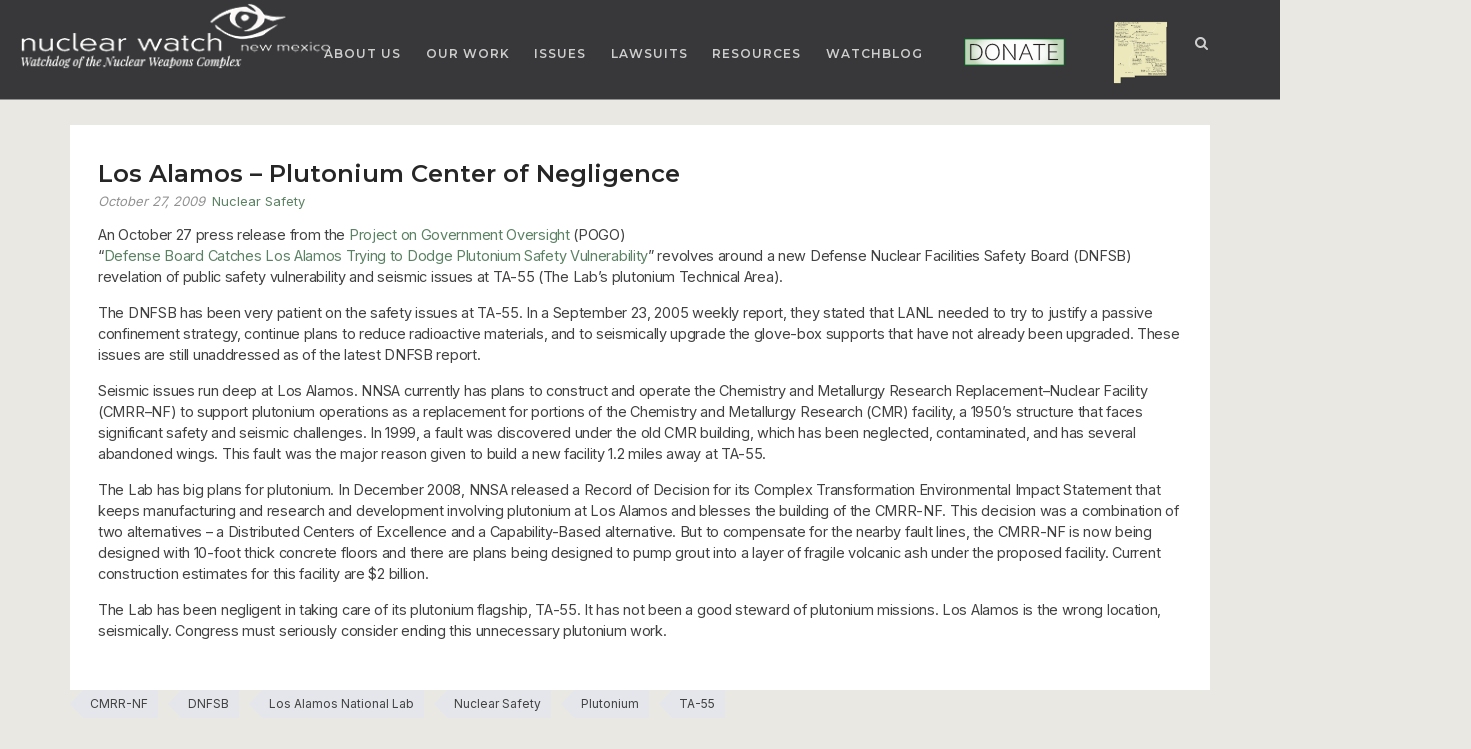

--- FILE ---
content_type: application/javascript
request_url: https://nukewatch.org/pu238ndetects.js
body_size: 97334
content:
 var pu238ndetects = {"type":"FeatureCollection","features":[ {"type": "Feature", "geometry": { "type": "Point", "coordinates": [-106.2731583, 35.8750929]}, "properties": {"Lat":"35.8750929","Long":"-106.2731583","Fieldsampleid":"AAA0155","Location ID":"21-01295","Sample Matrix":"SO","Sample End Depth":"0.5 ft","Report Result":"0.004 pCi/g","Sample Date":"04/01/1992","Detected":"N"}},
 {"type": "Feature", "geometry": { "type": "Point", "coordinates": [-106.2715084, 35.8750252]}, "properties": {"Lat":"35.8750252","Long":"-106.2715084","Fieldsampleid":"AAA0165","Location ID":"21-01186","Sample Matrix":"SO","Sample End Depth":"0.5 ft","Report Result":"0.007 pCi/g","Sample Date":"04/02/1992","Detected":"N"}},
 {"type": "Feature", "geometry": { "type": "Point", "coordinates": [-106.2719513, 35.8750251]}, "properties": {"Lat":"35.8750251","Long":"-106.2719513","Fieldsampleid":"AAA0163","Location ID":"21-01179","Sample Matrix":"SO","Sample End Depth":"0.5 ft","Report Result":"0.009 pCi/g","Sample Date":"04/02/1992","Detected":"N"}},
 {"type": "Feature", "geometry": { "type": "Point", "coordinates": [-106.2763822, 35.8779085]}, "properties": {"Lat":"35.8779085","Long":"-106.2763822","Fieldsampleid":"AAA0169","Location ID":"21-01124","Sample Matrix":"SO","Sample End Depth":"0.5 ft","Report Result":"0.015 pCi/g","Sample Date":"04/02/1992","Detected":"N"}},
 {"type": "Feature", "geometry": { "type": "Point", "coordinates": [-106.2710614, 35.8764806]}, "properties": {"Lat":"35.8764806","Long":"-106.2710614","Fieldsampleid":"AAA0198","Location ID":"21-01193","Sample Matrix":"SO","Sample End Depth":"0.5 ft","Report Result":"0.002 pCi/g","Sample Date":"04/03/1992","Detected":"N"}},
 {"type": "Feature", "geometry": { "type": "Point", "coordinates": [-106.2715199, 35.8768377]}, "properties": {"Lat":"35.8768377","Long":"-106.2715199","Fieldsampleid":"AAA0194","Location ID":"21-01184","Sample Matrix":"SO","Sample End Depth":"0.5 ft","Report Result":"0.004 pCi/g","Sample Date":"04/03/1992","Detected":"N"}},
 {"type": "Feature", "geometry": { "type": "Point", "coordinates": [-106.2816978, 35.8771861]}, "properties": {"Lat":"35.8771861","Long":"-106.2816978","Fieldsampleid":"AAA0224","Location ID":"21-01055","Sample Matrix":"SO","Sample End Depth":"0.5 ft","Report Result":"0.006 pCi/g","Sample Date":"04/06/1992","Detected":"N"}},
 {"type": "Feature", "geometry": { "type": "Point", "coordinates": [-106.2816976, 35.8768268]}, "properties": {"Lat":"35.8768268","Long":"-106.2816976","Fieldsampleid":"AAA0226","Location ID":"21-01056","Sample Matrix":"SO","Sample End Depth":"0.5 ft","Report Result":"0.008 pCi/g","Sample Date":"04/06/1992","Detected":"N"}},
 {"type": "Feature", "geometry": { "type": "Point", "coordinates": [-106.2812547, 35.8768256]}, "properties": {"Lat":"35.8768256","Long":"-106.2812547","Fieldsampleid":"AAA0234","Location ID":"21-01062","Sample Matrix":"SO","Sample End Depth":"0.5 ft","Report Result":"0.001 pCi/g","Sample Date":"04/07/1992","Detected":"N"}},
 {"type": "Feature", "geometry": { "type": "Point", "coordinates": [-106.2808115, 35.8764651]}, "properties": {"Lat":"35.8764651","Long":"-106.2808115","Fieldsampleid":"AAA0237","Location ID":"21-01069","Sample Matrix":"SO","Sample End Depth":"0.5 ft","Report Result":"0.002 pCi/g","Sample Date":"04/07/1992","Detected":"N"}},
 {"type": "Feature", "geometry": { "type": "Point", "coordinates": [-106.273281, 35.8775486]}, "properties": {"Lat":"35.8775486","Long":"-106.273281","Fieldsampleid":"AAA0410","Location ID":"21-01158","Sample Matrix":"SO","Sample End Depth":"0.08 ft","Report Result":"0.074 pCi/g","Sample Date":"06/11/1992","Detected":"N"}},
 {"type": "Feature", "geometry": { "type": "Point", "coordinates": [-106.2697529, 35.8771952]}, "properties": {"Lat":"35.8771952","Long":"-106.2697529","Fieldsampleid":"AAA0387","Location ID":"21-01210","Sample Matrix":"SO","Sample End Depth":"0.5 ft","Report Result":"0.003 pCi/g","Sample Date":"06/11/1992","Detected":"N"}},
 {"type": "Feature", "geometry": { "type": "Point", "coordinates": [-106.272838, 35.8775487]}, "properties": {"Lat":"35.8775487","Long":"-106.272838","Fieldsampleid":"AAA0405","Location ID":"21-01164","Sample Matrix":"SO","Sample End Depth":"0.5 ft","Report Result":"0.009 pCi/g","Sample Date":"06/11/1992","Detected":"N"}},
 {"type": "Feature", "geometry": { "type": "Point", "coordinates": [-106.2729399, 35.8775486]}, "properties": {"Lat":"35.8775486","Long":"-106.2729399","Fieldsampleid":"AAA0407","Location ID":"21-01469","Sample Matrix":"SO","Sample End Depth":"0.5 ft","Report Result":"0.006 pCi/g","Sample Date":"06/12/1992","Detected":"N"}},
 {"type": "Feature", "geometry": { "type": "Point", "coordinates": [-106.272395, 35.8771882]}, "properties": {"Lat":"35.8771882","Long":"-106.272395","Fieldsampleid":"AAA0402","Location ID":"21-01171","Sample Matrix":"SO","Sample End Depth":"0.5 ft","Report Result":"0.008 pCi/g","Sample Date":"06/12/1992","Detected":"N"}},
 {"type": "Feature", "geometry": { "type": "Point", "coordinates": [-106.2754963, 35.878269]}, "properties": {"Lat":"35.878269","Long":"-106.2754963","Fieldsampleid":"AAA0422","Location ID":"21-01131","Sample Matrix":"SO","Sample End Depth":"0.08 ft","Report Result":"0.096 pCi/g","Sample Date":"06/16/1992","Detected":"N"}},
 {"type": "Feature", "geometry": { "type": "Point", "coordinates": [-106.2803713, 35.8797045]}, "properties": {"Lat":"35.8797045","Long":"-106.2803713","Fieldsampleid":"AAA0442","Location ID":"21-01071","Sample Matrix":"SO","Sample End Depth":"0.5 ft","Report Result":"0.005 pCi/g","Sample Date":"06/16/1992","Detected":"N"}},
 {"type": "Feature", "geometry": { "type": "Point", "coordinates": [-106.2768253, 35.8786292]}, "properties": {"Lat":"35.8786292","Long":"-106.2768253","Fieldsampleid":"AAA0428","Location ID":"21-01117","Sample Matrix":"SO","Sample End Depth":"0.5 ft","Report Result":"0.005 pCi/g","Sample Date":"06/16/1992","Detected":"N"}},
 {"type": "Feature", "geometry": { "type": "Point", "coordinates": [-106.2803713, 35.8797043]}, "properties": {"Lat":"35.8797043","Long":"-106.2803713","Fieldsampleid":"AAA0444","Location ID":"21-01470","Sample Matrix":"SO","Sample End Depth":"0.5 ft","Report Result":"0.009 pCi/g","Sample Date":"06/16/1992","Detected":"N"}},
 {"type": "Feature", "geometry": { "type": "Point", "coordinates": [-106.2777114, 35.878629]}, "properties": {"Lat":"35.878629","Long":"-106.2777114","Fieldsampleid":"AAA0431","Location ID":"21-01108","Sample Matrix":"SO","Sample End Depth":"0.5 ft","Report Result":"0.024 pCi/g","Sample Date":"06/16/1992","Detected":"N"}},
 {"type": "Feature", "geometry": { "type": "Point", "coordinates": [-106.2812559, 35.8797099]}, "properties": {"Lat":"35.8797099","Long":"-106.2812559","Fieldsampleid":"AAA0447","Location ID":"21-01059","Sample Matrix":"SO","Sample End Depth":"0.5 ft","Report Result":"0.003 pCi/g","Sample Date":"06/17/1992","Detected":"N"}},
 {"type": "Feature", "geometry": { "type": "Point", "coordinates": [-106.2856848, 35.8771849]}, "properties": {"Lat":"35.8771849","Long":"-106.2856848","Fieldsampleid":"AAA0484","Location ID":"21-01020","Sample Matrix":"SO","Sample End Depth":"0.5 ft","Report Result":"0.017 pCi/g","Sample Date":"06/17/1992","Detected":"N"}},
 {"type": "Feature", "geometry": { "type": "Point", "coordinates": [-106.2887864, 35.878626]}, "properties": {"Lat":"35.878626","Long":"-106.2887864","Fieldsampleid":"AAA0459","Location ID":"21-01004","Sample Matrix":"SO","Sample End Depth":"0.5 ft","Report Result":"0 pCi/g","Sample Date":"06/19/1992","Detected":"N"}},
 {"type": "Feature", "geometry": { "type": "Point", "coordinates": [-106.2887868, 35.8793471]}, "properties": {"Lat":"35.8793471","Long":"-106.2887868","Fieldsampleid":"AAA0453","Location ID":"21-01002","Sample Matrix":"SO","Sample End Depth":"0.5 ft","Report Result":"0.003 pCi/g","Sample Date":"06/19/1992","Detected":"N"}},
 {"type": "Feature", "geometry": { "type": "Point", "coordinates": [-106.2815409, 35.8774752]}, "properties": {"Lat":"35.8774752","Long":"-106.2815409","Fieldsampleid":"AAA0622","Location ID":"21-01335","Sample Matrix":"SO","Sample End Depth":"0.33 ft","Report Result":"1.8 pCi/g","Sample Date":"06/29/1992","Detected":"N"}},
 {"type": "Feature", "geometry": { "type": "Point", "coordinates": [-106.2815837, 35.877445]}, "properties": {"Lat":"35.877445","Long":"-106.2815837","Fieldsampleid":"AAA0628","Location ID":"21-01339","Sample Matrix":"SO","Sample End Depth":"0.25 ft","Report Result":"0.56 pCi/g","Sample Date":"06/29/1992","Detected":"N"}},
 {"type": "Feature", "geometry": { "type": "Point", "coordinates": [-106.281608, 35.877431]}, "properties": {"Lat":"35.877431","Long":"-106.281608","Fieldsampleid":"AAA0629","Location ID":"21-01340","Sample Matrix":"SO","Sample End Depth":"0.5 ft","Report Result":"0.22 pCi/g","Sample Date":"06/29/1992","Detected":"N"}},
 {"type": "Feature", "geometry": { "type": "Point", "coordinates": [-106.2815857, 35.8774598]}, "properties": {"Lat":"35.8774598","Long":"-106.2815857","Fieldsampleid":"AAA0625","Location ID":"21-01338","Sample Matrix":"SO","Sample End Depth":"0.5 ft","Report Result":"1.7 pCi/g","Sample Date":"06/29/1992","Detected":"N"}},
 {"type": "Feature", "geometry": { "type": "Point", "coordinates": [-106.2799372, 35.876839]}, "properties": {"Lat":"35.876839","Long":"-106.2799372","Fieldsampleid":"AAA0633","Location ID":"21-01342","Sample Matrix":"SO","Sample End Depth":"0.33 ft","Report Result":"0.214 pCi/g","Sample Date":"06/30/1992","Detected":"N"}},
 {"type": "Feature", "geometry": { "type": "Point", "coordinates": [-106.2815309, 35.8776061]}, "properties": {"Lat":"35.8776061","Long":"-106.2815309","Fieldsampleid":"AAA0616","Location ID":"21-01330","Sample Matrix":"SED","Sample End Depth":"0.5 ft","Report Result":"0.012 pCi/g","Sample Date":"07/01/1992","Detected":"N"}},
 {"type": "Feature", "geometry": { "type": "Point", "coordinates": [-106.281544, 35.8775635]}, "properties": {"Lat":"35.8775635","Long":"-106.281544","Fieldsampleid":"AAA0621","Location ID":"21-01334","Sample Matrix":"SED","Sample End Depth":"0.5 ft","Report Result":"0.007 pCi/g","Sample Date":"07/02/1992","Detected":"N"}},
 {"type": "Feature", "geometry": { "type": "Point", "coordinates": [-106.2777808, 35.8758182]}, "properties": {"Lat":"35.8758182","Long":"-106.2777808","Fieldsampleid":"AAA0881","Location ID":"21-01370","Sample Matrix":"SO","Sample End Depth":"0.5 ft","Report Result":"52 pCi/g","Sample Date":"07/10/1992","Detected":"N"}},
 {"type": "Feature", "geometry": { "type": "Point", "coordinates": [-106.3068282, 35.8845392]}, "properties": {"Lat":"35.8845392","Long":"-106.3068282","Fieldsampleid":"AAA1017","Location ID":"45-01011","Sample Matrix":"SED","Sample End Depth":"0.33 ft","Report Result":"0.433 pCi/g","Sample Date":"07/15/1992","Detected":"N"}},
 {"type": "Feature", "geometry": { "type": "Point", "coordinates": [-106.3068389, 35.8845306]}, "properties": {"Lat":"35.8845306","Long":"-106.3068389","Fieldsampleid":"AAA1015","Location ID":"45-01009","Sample Matrix":"SED","Sample End Depth":"0.5 ft","Report Result":"0.0847 pCi/g","Sample Date":"07/15/1992","Detected":"N"}},
 {"type": "Feature", "geometry": { "type": "Point", "coordinates": [-106.3068318, 35.8845351]}, "properties": {"Lat":"35.8845351","Long":"-106.3068318","Fieldsampleid":"AAA1016","Location ID":"45-01010","Sample Matrix":"SED","Sample End Depth":"0.5 ft","Report Result":"0.113 pCi/g","Sample Date":"07/15/1992","Detected":"N"}},
 {"type": "Feature", "geometry": { "type": "Point", "coordinates": [-106.3054918, 35.8872097]}, "properties": {"Lat":"35.8872097","Long":"-106.3054918","Fieldsampleid":"AAA1023","Location ID":"45-01017","Sample Matrix":"SED","Sample End Depth":"0.5 ft","Report Result":"0.0269 pCi/g","Sample Date":"07/16/1992","Detected":"N"}},
 {"type": "Feature", "geometry": { "type": "Point", "coordinates": [-106.3072133, 35.886298]}, "properties": {"Lat":"35.886298","Long":"-106.3072133","Fieldsampleid":"AAA1018","Location ID":"45-01012","Sample Matrix":"SED","Sample End Depth":"0.5 ft","Report Result":"0.0509 pCi/g","Sample Date":"07/16/1992","Detected":"N"}},
 {"type": "Feature", "geometry": { "type": "Point", "coordinates": [-106.3055006, 35.8872176]}, "properties": {"Lat":"35.8872176","Long":"-106.3055006","Fieldsampleid":"AAA1022","Location ID":"45-01016","Sample Matrix":"SED","Sample End Depth":"0.5 ft","Report Result":"0.0978 pCi/g","Sample Date":"07/16/1992","Detected":"N"}},
 {"type": "Feature", "geometry": { "type": "Point", "coordinates": [-106.3071766, 35.8862695]}, "properties": {"Lat":"35.8862695","Long":"-106.3071766","Fieldsampleid":"AAA1019","Location ID":"45-01013","Sample Matrix":"SED","Sample End Depth":"0.5 ft","Report Result":"0.1 pCi/g","Sample Date":"07/16/1992","Detected":"N"}},
 {"type": "Feature", "geometry": { "type": "Point", "coordinates": [-106.3055057, 35.8872245]}, "properties": {"Lat":"35.8872245","Long":"-106.3055057","Fieldsampleid":"AAA1021","Location ID":"45-01015","Sample Matrix":"SED","Sample End Depth":"0.5 ft","Report Result":"0.104 pCi/g","Sample Date":"07/16/1992","Detected":"N"}},
 {"type": "Feature", "geometry": { "type": "Point", "coordinates": [-106.3007887, 35.8643725]}, "properties": {"Lat":"35.8643725","Long":"-106.3007887","Fieldsampleid":"AAA0989","Location ID":"42-01033","Sample Matrix":"SO","Sample End Depth":"3.5 ft","Report Result":"0.156 pCi/g","Sample Date":"07/16/1992","Detected":"N"}},
 {"type": "Feature", "geometry": { "type": "Point", "coordinates": [-106.306767, 35.8849081]}, "properties": {"Lat":"35.8849081","Long":"-106.306767","Fieldsampleid":"AAA1032","Location ID":"45-01042","Sample Matrix":"SED","Sample End Depth":"0.5 ft","Report Result":"0.0196 pCi/g","Sample Date":"07/17/1992","Detected":"N"}},
 {"type": "Feature", "geometry": { "type": "Point", "coordinates": [-106.3038807, 35.8888119]}, "properties": {"Lat":"35.8888119","Long":"-106.3038807","Fieldsampleid":"AAA1029","Location ID":"45-01020","Sample Matrix":"SED","Sample End Depth":"0.5 ft","Report Result":"0.0517 pCi/g","Sample Date":"07/17/1992","Detected":"N"}},
 {"type": "Feature", "geometry": { "type": "Point", "coordinates": [-106.3038881, 35.888827]}, "properties": {"Lat":"35.888827","Long":"-106.3038881","Fieldsampleid":"AAA1027","Location ID":"45-01019","Sample Matrix":"SED","Sample End Depth":"0.5 ft","Report Result":"0.0741 pCi/g","Sample Date":"07/17/1992","Detected":"N"}},
 {"type": "Feature", "geometry": { "type": "Point", "coordinates": [-106.3039448, 35.8888092]}, "properties": {"Lat":"35.8888092","Long":"-106.3039448","Fieldsampleid":"AAA1026","Location ID":"45-01018","Sample Matrix":"SED","Sample End Depth":"0.5 ft","Report Result":"0.142 pCi/g","Sample Date":"07/17/1992","Detected":"N"}},
 {"type": "Feature", "geometry": { "type": "Point", "coordinates": [-106.3067036, 35.8848923]}, "properties": {"Lat":"35.8848923","Long":"-106.3067036","Fieldsampleid":"AAA1031","Location ID":"45-01041","Sample Matrix":"SED","Sample End Depth":"0.5 ft","Report Result":"0.173 pCi/g","Sample Date":"07/17/1992","Detected":"N"}},
 {"type": "Feature", "geometry": { "type": "Point", "coordinates": [-106.3059681, 35.8853209]}, "properties": {"Lat":"35.8853209","Long":"-106.3059681","Fieldsampleid":"AAA1038","Location ID":"45-01065","Sample Matrix":"SED","Sample End Depth":"0.5 ft","Report Result":"0.0282 pCi/g","Sample Date":"07/18/1992","Detected":"N"}},
 {"type": "Feature", "geometry": { "type": "Point", "coordinates": [-106.3066827, 35.8853487]}, "properties": {"Lat":"35.8853487","Long":"-106.3066827","Fieldsampleid":"AAA1036","Location ID":"45-01046","Sample Matrix":"SED","Sample End Depth":"0.5 ft","Report Result":"0.138 pCi/g","Sample Date":"07/18/1992","Detected":"N"}},
 {"type": "Feature", "geometry": { "type": "Point", "coordinates": [-106.3063472, 35.8854392]}, "properties": {"Lat":"35.8854392","Long":"-106.3063472","Fieldsampleid":"AAA1039","Location ID":"45-01066","Sample Matrix":"SED","Sample End Depth":"0.5 ft","Report Result":"0.4 pCi/g","Sample Date":"07/18/1992","Detected":"N"}},
 {"type": "Feature", "geometry": { "type": "Point", "coordinates": [-106.30649, 35.8852317]}, "properties": {"Lat":"35.8852317","Long":"-106.30649","Fieldsampleid":"AAA1034","Location ID":"45-01044","Sample Matrix":"SED","Sample End Depth":"0.5 ft","Report Result":"0.0095 pCi/g","Sample Date":"07/19/1992","Detected":"N"}},
 {"type": "Feature", "geometry": { "type": "Point", "coordinates": [-106.3066533, 35.8849078]}, "properties": {"Lat":"35.8849078","Long":"-106.3066533","Fieldsampleid":"AAA1049","Location ID":"45-01038","Sample Matrix":"SD","Sample End Depth":"0.5 ft","Report Result":"0.0817 pCi/g","Sample Date":"07/19/1992","Detected":"N"}},
 {"type": "Feature", "geometry": { "type": "Point", "coordinates": [-106.3058919, 35.8853226]}, "properties": {"Lat":"35.8853226","Long":"-106.3058919","Fieldsampleid":"AAA1040","Location ID":"45-01064","Sample Matrix":"SD","Sample End Depth":"1.5 ft","Report Result":"0.207 pCi/g","Sample Date":"07/19/1992","Detected":"N"}},
 {"type": "Feature", "geometry": { "type": "Point", "coordinates": [-106.3066704, 35.8848892]}, "properties": {"Lat":"35.8848892","Long":"-106.3066704","Fieldsampleid":"AAA1045","Location ID":"45-01036","Sample Matrix":"SD","Sample End Depth":"0.5 ft","Report Result":"0.0647 pCi/g","Sample Date":"07/20/1992","Detected":"N"}},
 {"type": "Feature", "geometry": { "type": "Point", "coordinates": [-106.3088737, 35.8794509]}, "properties": {"Lat":"35.8794509","Long":"-106.3088737","Fieldsampleid":"AAA0721","Location ID":"01-01171","Sample Matrix":"SO","Sample End Depth":"0.5 ft","Report Result":"0.127 pCi/g","Sample Date":"07/20/1992","Detected":"N"}},
 {"type": "Feature", "geometry": { "type": "Point", "coordinates": [-106.3089734, 35.8794776]}, "properties": {"Lat":"35.8794776","Long":"-106.3089734","Fieldsampleid":"AAA0722","Location ID":"01-01172","Sample Matrix":"SO","Sample End Depth":"0.5 ft","Report Result":"0.135 pCi/g","Sample Date":"07/20/1992","Detected":"N"}},
 {"type": "Feature", "geometry": { "type": "Point", "coordinates": [-106.3017315, 35.877939]}, "properties": {"Lat":"35.877939","Long":"-106.3017315","Fieldsampleid":"AAA0711","Location ID":"01-06014","Sample Matrix":"SO","Sample End Depth":"0.5 ft","Report Result":"0.144 pCi/g","Sample Date":"07/20/1992","Detected":"N"}},
 {"type": "Feature", "geometry": { "type": "Point", "coordinates": [-106.3088987, 35.8794794]}, "properties": {"Lat":"35.8794794","Long":"-106.3088987","Fieldsampleid":"AAA0716","Location ID":"01-01162","Sample Matrix":"SO","Sample End Depth":"0.5 ft","Report Result":"0.153 pCi/g","Sample Date":"07/20/1992","Detected":"N"}},
 {"type": "Feature", "geometry": { "type": "Point", "coordinates": [-106.3017963, 35.8779455]}, "properties": {"Lat":"35.8779455","Long":"-106.3017963","Fieldsampleid":"AAA0714","Location ID":"01-06013","Sample Matrix":"SO","Sample End Depth":"0.5 ft","Report Result":"0.178 pCi/g","Sample Date":"07/20/1992","Detected":"N"}},
 {"type": "Feature", "geometry": { "type": "Point", "coordinates": [-106.3088836, 35.8794701]}, "properties": {"Lat":"35.8794701","Long":"-106.3088836","Fieldsampleid":"AAA0720","Location ID":"01-01163","Sample Matrix":"SO","Sample End Depth":"0.5 ft","Report Result":"0.254 pCi/g","Sample Date":"07/20/1992","Detected":"N"}},
 {"type": "Feature", "geometry": { "type": "Point", "coordinates": [-106.3089427, 35.8794673]}, "properties": {"Lat":"35.8794673","Long":"-106.3089427","Fieldsampleid":"AAA0719","Location ID":"01-01174","Sample Matrix":"SO","Sample End Depth":"0.5 ft","Report Result":"0.295 pCi/g","Sample Date":"07/20/1992","Detected":"N"}},
 {"type": "Feature", "geometry": { "type": "Point", "coordinates": [-106.3066219, 35.8842965]}, "properties": {"Lat":"35.8842965","Long":"-106.3066219","Fieldsampleid":"AAA1061","Location ID":"45-01006","Sample Matrix":"SD","Sample End Depth":"1.5 ft","Report Result":"-0.0134 pCi/g","Sample Date":"07/21/1992","Detected":"N"}},
 {"type": "Feature", "geometry": { "type": "Point", "coordinates": [-106.3066085, 35.8842247]}, "properties": {"Lat":"35.8842247","Long":"-106.3066085","Fieldsampleid":"AAA1057","Location ID":"45-01002","Sample Matrix":"SD","Sample End Depth":"1.5 ft","Report Result":"0.0116 pCi/g","Sample Date":"07/21/1992","Detected":"N"}},
 {"type": "Feature", "geometry": { "type": "Point", "coordinates": [-106.3066043, 35.8842319]}, "properties": {"Lat":"35.8842319","Long":"-106.3066043","Fieldsampleid":"AAA1058","Location ID":"45-01003","Sample Matrix":"SD","Sample End Depth":"1.5 ft","Report Result":"0.0291 pCi/g","Sample Date":"07/21/1992","Detected":"N"}},
 {"type": "Feature", "geometry": { "type": "Point", "coordinates": [-106.3066045, 35.8842629]}, "properties": {"Lat":"35.8842629","Long":"-106.3066045","Fieldsampleid":"AAA1060","Location ID":"45-01005","Sample Matrix":"SD","Sample End Depth":"1.5 ft","Report Result":"0.031 pCi/g","Sample Date":"07/21/1992","Detected":"N"}},
 {"type": "Feature", "geometry": { "type": "Point", "coordinates": [-106.306594, 35.8842244]}, "properties": {"Lat":"35.8842244","Long":"-106.306594","Fieldsampleid":"AAA1059","Location ID":"45-01004","Sample Matrix":"SD","Sample End Depth":"1.5 ft","Report Result":"0.0654 pCi/g","Sample Date":"07/21/1992","Detected":"N"}},
 {"type": "Feature", "geometry": { "type": "Point", "coordinates": [-106.3065949, 35.8841784]}, "properties": {"Lat":"35.8841784","Long":"-106.3065949","Fieldsampleid":"AAA1054","Location ID":"45-01001","Sample Matrix":"SD","Sample End Depth":"1.5 ft","Report Result":"0.0792 pCi/g","Sample Date":"07/21/1992","Detected":"N"}},
 {"type": "Feature", "geometry": { "type": "Point", "coordinates": [-106.3066291, 35.884335]}, "properties": {"Lat":"35.884335","Long":"-106.3066291","Fieldsampleid":"AAA1030","Location ID":"45-01022","Sample Matrix":"SO","Sample End Depth":"1.5 ft","Report Result":"0.0844 pCi/g","Sample Date":"07/21/1992","Detected":"N"}},
 {"type": "Feature", "geometry": { "type": "Point", "coordinates": [-106.3065731, 35.8844778]}, "properties": {"Lat":"35.8844778","Long":"-106.3065731","Fieldsampleid":"AAA1076","Location ID":"45-01072","Sample Matrix":"SD","Sample End Depth":"0.5 ft","Report Result":"0.784 pCi/g","Sample Date":"07/22/1992","Detected":"N"}},
 {"type": "Feature", "geometry": { "type": "Point", "coordinates": [-106.3092196, 35.8802505]}, "properties": {"Lat":"35.8802505","Long":"-106.3092196","Fieldsampleid":"AAA0724","Location ID":"01-01090","Sample Matrix":"SO","Sample End Depth":"0.5 ft","Report Result":"0.0994 pCi/g","Sample Date":"07/23/1992","Detected":"N"}},
 {"type": "Feature", "geometry": { "type": "Point", "coordinates": [-106.3092201, 35.880277]}, "properties": {"Lat":"35.880277","Long":"-106.3092201","Fieldsampleid":"AAA1469","Location ID":"01-01089","Sample Matrix":"SO","Sample End Depth":"0.5 ft","Report Result":"0.108 pCi/g","Sample Date":"07/23/1992","Detected":"N"}},
 {"type": "Feature", "geometry": { "type": "Point", "coordinates": [-106.2784435, 35.8762239]}, "properties": {"Lat":"35.8762239","Long":"-106.2784435","Fieldsampleid":"AAA0856","Location ID":"21-01349","Sample Matrix":"SO","Sample End Depth":"0.5 ft","Report Result":"0.133 pCi/g","Sample Date":"07/23/1992","Detected":"N"}},
 {"type": "Feature", "geometry": { "type": "Point", "coordinates": [-106.3091621, 35.8802499]}, "properties": {"Lat":"35.8802499","Long":"-106.3091621","Fieldsampleid":"AAA0723","Location ID":"01-01083","Sample Matrix":"SO","Sample End Depth":"0.5 ft","Report Result":"0.226 pCi/g","Sample Date":"07/23/1992","Detected":"N"}},
 {"type": "Feature", "geometry": { "type": "Point", "coordinates": [-106.309068, 35.8804639]}, "properties": {"Lat":"35.8804639","Long":"-106.309068","Fieldsampleid":"AAA0739","Location ID":"01-01017","Sample Matrix":"SO","Sample End Depth":"0.5 ft","Report Result":"0.6 pCi/g","Sample Date":"07/23/1992","Detected":"N"}},
 {"type": "Feature", "geometry": { "type": "Point", "coordinates": [-106.30903, 35.8807015]}, "properties": {"Lat":"35.8807015","Long":"-106.30903","Fieldsampleid":"AAA0740","Location ID":"01-01045","Sample Matrix":"SO","Sample End Depth":"0.5 ft","Report Result":"0.6 pCi/g","Sample Date":"07/23/1992","Detected":"N"}},
 {"type": "Feature", "geometry": { "type": "Point", "coordinates": [-106.3091605, 35.8802224]}, "properties": {"Lat":"35.8802224","Long":"-106.3091605","Fieldsampleid":"AAA0730","Location ID":"01-01084","Sample Matrix":"SO","Sample End Depth":"0.5 ft","Report Result":"0.6 pCi/g","Sample Date":"07/23/1992","Detected":"N"}},
 {"type": "Feature", "geometry": { "type": "Point", "coordinates": [-106.3092169, 35.8801949]}, "properties": {"Lat":"35.8801949","Long":"-106.3092169","Fieldsampleid":"AAA0731","Location ID":"01-01092","Sample Matrix":"SO","Sample End Depth":"0.5 ft","Report Result":"0.6 pCi/g","Sample Date":"07/23/1992","Detected":"N"}},
 {"type": "Feature", "geometry": { "type": "Point", "coordinates": [-106.3092689, 35.8802622]}, "properties": {"Lat":"35.8802622","Long":"-106.3092689","Fieldsampleid":"AAA0726","Location ID":"01-01095","Sample Matrix":"SO","Sample End Depth":"0.5 ft","Report Result":"0.6 pCi/g","Sample Date":"07/23/1992","Detected":"N"}},
 {"type": "Feature", "geometry": { "type": "Point", "coordinates": [-106.3093379, 35.8802848]}, "properties": {"Lat":"35.8802848","Long":"-106.3093379","Fieldsampleid":"AAA0729","Location ID":"01-01097","Sample Matrix":"SO","Sample End Depth":"0.5 ft","Report Result":"0.6 pCi/g","Sample Date":"07/23/1992","Detected":"N"}},
 {"type": "Feature", "geometry": { "type": "Point", "coordinates": [-106.309419, 35.8803188]}, "properties": {"Lat":"35.8803188","Long":"-106.309419","Fieldsampleid":"AAA0732","Location ID":"01-01109","Sample Matrix":"SO","Sample End Depth":"0.5 ft","Report Result":"0.6 pCi/g","Sample Date":"07/23/1992","Detected":"N"}},
 {"type": "Feature", "geometry": { "type": "Point", "coordinates": [-106.3093877, 35.880328]}, "properties": {"Lat":"35.880328","Long":"-106.3093877","Fieldsampleid":"AAA0733","Location ID":"01-01110","Sample Matrix":"SO","Sample End Depth":"0.5 ft","Report Result":"0.6 pCi/g","Sample Date":"07/23/1992","Detected":"N"}},
 {"type": "Feature", "geometry": { "type": "Point", "coordinates": [-106.3093371, 35.8803614]}, "properties": {"Lat":"35.8803614","Long":"-106.3093371","Fieldsampleid":"AAA0736","Location ID":"01-01112","Sample Matrix":"SO","Sample End Depth":"0.5 ft","Report Result":"0.6 pCi/g","Sample Date":"07/23/1992","Detected":"N"}},
 {"type": "Feature", "geometry": { "type": "Point", "coordinates": [-106.3097037, 35.8804721]}, "properties": {"Lat":"35.8804721","Long":"-106.3097037","Fieldsampleid":"AAA0743","Location ID":"01-01147","Sample Matrix":"SO","Sample End Depth":"0.5 ft","Report Result":"0.6 pCi/g","Sample Date":"07/23/1992","Detected":"N"}},
 {"type": "Feature", "geometry": { "type": "Point", "coordinates": [-106.3062248, 35.8845907]}, "properties": {"Lat":"35.8845907","Long":"-106.3062248","Fieldsampleid":"AAA1067","Location ID":"45-01062","Sample Matrix":"SD","Sample End Depth":"2.4 ft","Report Result":"0.0728 pCi/g","Sample Date":"07/23/1992","Detected":"N"}},
 {"type": "Feature", "geometry": { "type": "Point", "coordinates": [-106.3062957, 35.8844581]}, "properties": {"Lat":"35.8844581","Long":"-106.3062957","Fieldsampleid":"AAA1066","Location ID":"45-01061","Sample Matrix":"SD","Sample End Depth":"2.6 ft","Report Result":"0.0581 pCi/g","Sample Date":"07/23/1992","Detected":"N"}},
 {"type": "Feature", "geometry": { "type": "Point", "coordinates": [-106.3028492, 35.8770903]}, "properties": {"Lat":"35.8770903","Long":"-106.3028492","Fieldsampleid":"AAA0749","Location ID":"01-05077","Sample Matrix":"SO","Sample End Depth":"0.5 ft","Report Result":"0.0922 pCi/g","Sample Date":"07/27/1992","Detected":"N"}},
 {"type": "Feature", "geometry": { "type": "Point", "coordinates": [-106.3058032, 35.8776525]}, "properties": {"Lat":"35.8776525","Long":"-106.3058032","Fieldsampleid":"AAA1471","Location ID":"01-03132","Sample Matrix":"SO","Sample End Depth":"0.5 ft","Report Result":"0.123 pCi/g","Sample Date":"07/27/1992","Detected":"N"}},
 {"type": "Feature", "geometry": { "type": "Point", "coordinates": [-106.3027834, 35.8770186]}, "properties": {"Lat":"35.8770186","Long":"-106.3027834","Fieldsampleid":"AAA0748","Location ID":"01-05098","Sample Matrix":"SO","Sample End Depth":"0.5 ft","Report Result":"0.369 pCi/g","Sample Date":"07/27/1992","Detected":"N"}},
 {"type": "Feature", "geometry": { "type": "Point", "coordinates": [-106.3105617, 35.8794864]}, "properties": {"Lat":"35.8794864","Long":"-106.3105617","Fieldsampleid":"AAA1475","Location ID":"01-01248","Sample Matrix":"SD","Sample End Depth":"0.12 ft","Report Result":"0.0591 pCi/g","Sample Date":"07/29/1992","Detected":"N"}},
 {"type": "Feature", "geometry": { "type": "Point", "coordinates": [-106.310631, 35.8792622]}, "properties": {"Lat":"35.8792622","Long":"-106.310631","Fieldsampleid":"AAA1480","Location ID":"01-01254","Sample Matrix":"SO","Sample End Depth":"0.5 ft","Report Result":"0.0487 pCi/g","Sample Date":"07/29/1992","Detected":"N"}},
 {"type": "Feature", "geometry": { "type": "Point", "coordinates": [-106.3057372, 35.8776481]}, "properties": {"Lat":"35.8776481","Long":"-106.3057372","Fieldsampleid":"AAA1474","Location ID":"01-03134","Sample Matrix":"SO","Sample End Depth":"0.5 ft","Report Result":"0.0992 pCi/g","Sample Date":"07/29/1992","Detected":"N"}},
 {"type": "Feature", "geometry": { "type": "Point", "coordinates": [-106.310618, 35.8794201]}, "properties": {"Lat":"35.8794201","Long":"-106.310618","Fieldsampleid":"AAA1476","Location ID":"01-01249","Sample Matrix":"SO","Sample End Depth":"0.5 ft","Report Result":"0.13 pCi/g","Sample Date":"07/29/1992","Detected":"N"}},
 {"type": "Feature", "geometry": { "type": "Point", "coordinates": [-106.3074507, 35.8781013]}, "properties": {"Lat":"35.8781013","Long":"-106.3074507","Fieldsampleid":"AAA1523","Location ID":"01-02142","Sample Matrix":"SO","Sample End Depth":"0.5 ft","Report Result":"0.142 pCi/g","Sample Date":"07/29/1992","Detected":"N"}},
 {"type": "Feature", "geometry": { "type": "Point", "coordinates": [-106.3065056, 35.8794376]}, "properties": {"Lat":"35.8794376","Long":"-106.3065056","Fieldsampleid":"AAA1532","Location ID":"01-02095","Sample Matrix":"SED","Sample End Depth":"0.5 ft","Report Result":"0.0363 pCi/g","Sample Date":"08/03/1992","Detected":"N"}},
 {"type": "Feature", "geometry": { "type": "Point", "coordinates": [-106.307044, 35.8795871]}, "properties": {"Lat":"35.8795871","Long":"-106.307044","Fieldsampleid":"AAA1490","Location ID":"01-02038","Sample Matrix":"SO","Sample End Depth":"0.5 ft","Report Result":"0.0554 pCi/g","Sample Date":"08/03/1992","Detected":"N"}},
 {"type": "Feature", "geometry": { "type": "Point", "coordinates": [-106.3074878, 35.8793482]}, "properties": {"Lat":"35.8793482","Long":"-106.3074878","Fieldsampleid":"AAA1484","Location ID":"01-02023","Sample Matrix":"SO","Sample End Depth":"0.5 ft","Report Result":"0.0612 pCi/g","Sample Date":"08/03/1992","Detected":"N"}},
 {"type": "Feature", "geometry": { "type": "Point", "coordinates": [-106.3069216, 35.8796819]}, "properties": {"Lat":"35.8796819","Long":"-106.3069216","Fieldsampleid":"AAA1491","Location ID":"01-02043","Sample Matrix":"SO","Sample End Depth":"0.5 ft","Report Result":"0.062 pCi/g","Sample Date":"08/03/1992","Detected":"N"}},
 {"type": "Feature", "geometry": { "type": "Point", "coordinates": [-106.3068737, 35.8797204]}, "properties": {"Lat":"35.8797204","Long":"-106.3068737","Fieldsampleid":"AAA1492","Location ID":"01-02045","Sample Matrix":"SO","Sample End Depth":"0.5 ft","Report Result":"0.0669 pCi/g","Sample Date":"08/03/1992","Detected":"N"}},
 {"type": "Feature", "geometry": { "type": "Point", "coordinates": [-106.3070907, 35.8795479]}, "properties": {"Lat":"35.8795479","Long":"-106.3070907","Fieldsampleid":"AAA1489","Location ID":"01-02036","Sample Matrix":"SO","Sample End Depth":"0.5 ft","Report Result":"0.0798 pCi/g","Sample Date":"08/03/1992","Detected":"N"}},
 {"type": "Feature", "geometry": { "type": "Point", "coordinates": [-106.3064431, 35.8795286]}, "properties": {"Lat":"35.8795286","Long":"-106.3064431","Fieldsampleid":"AAA1495","Location ID":"01-02064","Sample Matrix":"SO","Sample End Depth":"0.5 ft","Report Result":"0.096 pCi/g","Sample Date":"08/03/1992","Detected":"N"}},
 {"type": "Feature", "geometry": { "type": "Point", "coordinates": [-106.3071392, 35.8795101]}, "properties": {"Lat":"35.8795101","Long":"-106.3071392","Fieldsampleid":"AAA1486","Location ID":"01-02034","Sample Matrix":"SO","Sample End Depth":"0.5 ft","Report Result":"0.136 pCi/g","Sample Date":"08/03/1992","Detected":"N"}},
 {"type": "Feature", "geometry": { "type": "Point", "coordinates": [-106.3078068, 35.8792872]}, "properties": {"Lat":"35.8792872","Long":"-106.3078068","Fieldsampleid":"AAA1482","Location ID":"01-02013","Sample Matrix":"SO","Sample End Depth":"0.5 ft","Report Result":"0.14 pCi/g","Sample Date":"08/03/1992","Detected":"N"}},
 {"type": "Feature", "geometry": { "type": "Point", "coordinates": [-106.3067532, 35.8798142]}, "properties": {"Lat":"35.8798142","Long":"-106.3067532","Fieldsampleid":"AAA1493","Location ID":"01-02050","Sample Matrix":"SO","Sample End Depth":"0.5 ft","Report Result":"0.144 pCi/g","Sample Date":"08/03/1992","Detected":"N"}},
 {"type": "Feature", "geometry": { "type": "Point", "coordinates": [-106.3065765, 35.8796505]}, "properties": {"Lat":"35.8796505","Long":"-106.3065765","Fieldsampleid":"AAA1494","Location ID":"01-02058","Sample Matrix":"SO","Sample End Depth":"0.5 ft","Report Result":"0.163 pCi/g","Sample Date":"08/03/1992","Detected":"N"}},
 {"type": "Feature", "geometry": { "type": "Point", "coordinates": [-106.3064616, 35.8794514]}, "properties": {"Lat":"35.8794514","Long":"-106.3064616","Fieldsampleid":"AAA1530","Location ID":"01-02075","Sample Matrix":"SED","Sample End Depth":"0.5 ft","Report Result":"0.167 pCi/g","Sample Date":"08/03/1992","Detected":"N"}},
 {"type": "Feature", "geometry": { "type": "Point", "coordinates": [-106.3064958, 35.8794077]}, "properties": {"Lat":"35.8794077","Long":"-106.3064958","Fieldsampleid":"AAA1533","Location ID":"01-02096","Sample Matrix":"SO","Sample End Depth":"0.5 ft","Report Result":"0.194 pCi/g","Sample Date":"08/03/1992","Detected":"N"}},
 {"type": "Feature", "geometry": { "type": "Point", "coordinates": [-106.3071141, 35.879529]}, "properties": {"Lat":"35.879529","Long":"-106.3071141","Fieldsampleid":"AAA1487","Location ID":"01-02035","Sample Matrix":"SO","Sample End Depth":"0.5 ft","Report Result":"0.262 pCi/g","Sample Date":"08/03/1992","Detected":"N"}},
 {"type": "Feature", "geometry": { "type": "Point", "coordinates": [-106.3064295, 35.8793188]}, "properties": {"Lat":"35.8793188","Long":"-106.3064295","Fieldsampleid":"AAA1531","Location ID":"01-02080","Sample Matrix":"SO","Sample End Depth":"0.5 ft","Report Result":"0.311 pCi/g","Sample Date":"08/03/1992","Detected":"N"}},
 {"type": "Feature", "geometry": { "type": "Point", "coordinates": [-106.3079367, 35.8792384]}, "properties": {"Lat":"35.8792384","Long":"-106.3079367","Fieldsampleid":"AAA1537","Location ID":"01-02009","Sample Matrix":"SO","Sample End Depth":"0.5 ft","Report Result":"0.001 pCi/g","Sample Date":"08/10/1992","Detected":"N"}},
 {"type": "Feature", "geometry": { "type": "Point", "coordinates": [-106.3024981, 35.8785376]}, "properties": {"Lat":"35.8785376","Long":"-106.3024981","Fieldsampleid":"AAA0752","Location ID":"01-05041","Sample Matrix":"SO","Sample End Depth":"0.5 ft","Report Result":"0.002 pCi/g","Sample Date":"08/10/1992","Detected":"N"}},
 {"type": "Feature", "geometry": { "type": "Point", "coordinates": [-106.3079071, 35.8792807]}, "properties": {"Lat":"35.8792807","Long":"-106.3079071","Fieldsampleid":"AAA1538","Location ID":"01-02005","Sample Matrix":"SO","Sample End Depth":"0.5 ft","Report Result":"0.002 pCi/g","Sample Date":"08/10/1992","Detected":"N"}},
 {"type": "Feature", "geometry": { "type": "Point", "coordinates": [-106.3078714, 35.8792367]}, "properties": {"Lat":"35.8792367","Long":"-106.3078714","Fieldsampleid":"AAA1539","Location ID":"01-02011","Sample Matrix":"SO","Sample End Depth":"0.5 ft","Report Result":"0.004 pCi/g","Sample Date":"08/10/1992","Detected":"N"}},
 {"type": "Feature", "geometry": { "type": "Point", "coordinates": [-106.3067538, 35.8794134]}, "properties": {"Lat":"35.8794134","Long":"-106.3067538","Fieldsampleid":"AAA1547","Location ID":"01-02121","Sample Matrix":"SED","Sample End Depth":"0.5 ft","Report Result":"0.009 pCi/g","Sample Date":"08/10/1992","Detected":"N"}},
 {"type": "Feature", "geometry": { "type": "Point", "coordinates": [-106.3068045, 35.8793248]}, "properties": {"Lat":"35.8793248","Long":"-106.3068045","Fieldsampleid":"AAA1548","Location ID":"01-02132","Sample Matrix":"SO","Sample End Depth":"0.5 ft","Report Result":"0.009 pCi/g","Sample Date":"08/10/1992","Detected":"N"}},
 {"type": "Feature", "geometry": { "type": "Point", "coordinates": [-106.303354, 35.8780918]}, "properties": {"Lat":"35.8780918","Long":"-106.303354","Fieldsampleid":"AAA1519","Location ID":"01-05065","Sample Matrix":"SO","Sample End Depth":"0.5 ft","Report Result":"0.009 pCi/g","Sample Date":"08/17/1992","Detected":"N"}},
 {"type": "Feature", "geometry": { "type": "Point", "coordinates": [-106.3044325, 35.878578]}, "properties": {"Lat":"35.878578","Long":"-106.3044325","Fieldsampleid":"AAA1559","Location ID":"01-03006","Sample Matrix":"SO","Sample End Depth":"0.5 ft","Report Result":"0.003 pCi/g","Sample Date":"08/19/1992","Detected":"N"}},
 {"type": "Feature", "geometry": { "type": "Point", "coordinates": [-106.3045119, 35.8781559]}, "properties": {"Lat":"35.8781559","Long":"-106.3045119","Fieldsampleid":"AAA1554","Location ID":"01-03051","Sample Matrix":"SO","Sample End Depth":"0.5 ft","Report Result":"0.003 pCi/g","Sample Date":"08/19/1992","Detected":"N"}},
 {"type": "Feature", "geometry": { "type": "Point", "coordinates": [-106.3045006, 35.878615]}, "properties": {"Lat":"35.878615","Long":"-106.3045006","Fieldsampleid":"AAA1521","Location ID":"01-03003","Sample Matrix":"SO","Sample End Depth":"0.5 ft","Report Result":"0.005 pCi/g","Sample Date":"08/19/1992","Detected":"N"}},
 {"type": "Feature", "geometry": { "type": "Point", "coordinates": [-106.3052941, 35.8784673]}, "properties": {"Lat":"35.8784673","Long":"-106.3052941","Fieldsampleid":"AAA1567","Location ID":"01-03074","Sample Matrix":"SO","Sample End Depth":"0.5 ft","Report Result":"0.008 pCi/g","Sample Date":"08/19/1992","Detected":"N"}},
 {"type": "Feature", "geometry": { "type": "Point", "coordinates": [-106.3045789, 35.8783354]}, "properties": {"Lat":"35.8783354","Long":"-106.3045789","Fieldsampleid":"AAA1552","Location ID":"01-03033","Sample Matrix":"SO","Sample End Depth":"0.5 ft","Report Result":"0.066 pCi/g","Sample Date":"08/19/1992","Detected":"N"}},
 {"type": "Feature", "geometry": { "type": "Point", "coordinates": [-106.305264, 35.8785268]}, "properties": {"Lat":"35.8785268","Long":"-106.305264","Fieldsampleid":"AAA1565","Location ID":"01-03065","Sample Matrix":"SO","Sample End Depth":"0.5 ft","Report Result":"0.078 pCi/g","Sample Date":"08/19/1992","Detected":"N"}},
 {"type": "Feature", "geometry": { "type": "Point", "coordinates": [-106.3104985, 35.8795696]}, "properties": {"Lat":"35.8795696","Long":"-106.3104985","Fieldsampleid":"AAA1573","Location ID":"01-01300","Sample Matrix":"SO","Sample End Depth":"0.5 ft","Report Result":"0.001 pCi/g","Sample Date":"08/26/1992","Detected":"N"}},
 {"type": "Feature", "geometry": { "type": "Point", "coordinates": [-106.3103593, 35.879796]}, "properties": {"Lat":"35.879796","Long":"-106.3103593","Fieldsampleid":"AAA1575","Location ID":"01-01302","Sample Matrix":"SED","Sample End Depth":"0.5 ft","Report Result":"0.003 pCi/g","Sample Date":"08/26/1992","Detected":"N"}},
 {"type": "Feature", "geometry": { "type": "Point", "coordinates": [-106.3101637, 35.8800292]}, "properties": {"Lat":"35.8800292","Long":"-106.3101637","Fieldsampleid":"AAA1578","Location ID":"01-01305","Sample Matrix":"SED","Sample End Depth":"0.5 ft","Report Result":"0.003 pCi/g","Sample Date":"08/26/1992","Detected":"N"}},
 {"type": "Feature", "geometry": { "type": "Point", "coordinates": [-106.3099928, 35.8801657]}, "properties": {"Lat":"35.8801657","Long":"-106.3099928","Fieldsampleid":"AAA1580","Location ID":"01-01307","Sample Matrix":"SED","Sample End Depth":"0.5 ft","Report Result":"0.003 pCi/g","Sample Date":"08/26/1992","Detected":"N"}},
 {"type": "Feature", "geometry": { "type": "Point", "coordinates": [-106.3101808, 35.8800392]}, "properties": {"Lat":"35.8800392","Long":"-106.3101808","Fieldsampleid":"AAA1579","Location ID":"01-01306","Sample Matrix":"SED","Sample End Depth":"0.5 ft","Report Result":"0.004 pCi/g","Sample Date":"08/26/1992","Detected":"N"}},
 {"type": "Feature", "geometry": { "type": "Point", "coordinates": [-106.3096528, 35.8802853]}, "properties": {"Lat":"35.8802853","Long":"-106.3096528","Fieldsampleid":"AAA1582","Location ID":"01-01309","Sample Matrix":"SED","Sample End Depth":"0.5 ft","Report Result":"0.005 pCi/g","Sample Date":"08/26/1992","Detected":"N"}},
 {"type": "Feature", "geometry": { "type": "Point", "coordinates": [-106.3103016, 35.8798647]}, "properties": {"Lat":"35.8798647","Long":"-106.3103016","Fieldsampleid":"AAA1576","Location ID":"01-01303","Sample Matrix":"SED","Sample End Depth":"0.5 ft","Report Result":"0.007 pCi/g","Sample Date":"08/26/1992","Detected":"N"}},
 {"type": "Feature", "geometry": { "type": "Point", "coordinates": [-106.3033749, 35.8782306]}, "properties": {"Lat":"35.8782306","Long":"-106.3033749","Fieldsampleid":"AAA1593","Location ID":"01-05085","Sample Matrix":"SD","Sample End Depth":"0.5 ft","Report Result":"-0.1 pCi/g","Sample Date":"08/27/1992","Detected":"N"}},
 {"type": "Feature", "geometry": { "type": "Point", "coordinates": [-106.3033909, 35.8782422]}, "properties": {"Lat":"35.8782422","Long":"-106.3033909","Fieldsampleid":"AAA1592","Location ID":"01-05084","Sample Matrix":"SD","Sample End Depth":"0.5 ft","Report Result":"0.1 pCi/g","Sample Date":"08/27/1992","Detected":"N"}},
 {"type": "Feature", "geometry": { "type": "Point", "coordinates": [-106.3046358, 35.8786599]}, "properties": {"Lat":"35.8786599","Long":"-106.3046358","Fieldsampleid":"AAA1602","Location ID":"01-03110","Sample Matrix":"SO","Sample End Depth":"0.5 ft","Report Result":"0.005 pCi/g","Sample Date":"09/02/1992","Detected":"N"}},
 {"type": "Feature", "geometry": { "type": "Point", "coordinates": [-106.3053436, 35.8784755]}, "properties": {"Lat":"35.8784755","Long":"-106.3053436","Fieldsampleid":"AAA1673","Location ID":"01-03170","Sample Matrix":"SD","Sample End Depth":"0.9 ft","Report Result":"0.004 pCi/g","Sample Date":"09/02/1992","Detected":"N"}},
 {"type": "Feature", "geometry": { "type": "Point", "coordinates": [-106.3051914, 35.8784615]}, "properties": {"Lat":"35.8784615","Long":"-106.3051914","Fieldsampleid":"AAA1675","Location ID":"01-03179","Sample Matrix":"SD","Sample End Depth":"1.1 ft","Report Result":"0.008 pCi/g","Sample Date":"09/02/1992","Detected":"N"}},
 {"type": "Feature", "geometry": { "type": "Point", "coordinates": [-106.3066299, 35.8797099]}, "properties": {"Lat":"35.8797099","Long":"-106.3066299","Fieldsampleid":"AAA1630","Location ID":"01-06064","Sample Matrix":"SO","Sample End Depth":"0.5 ft","Report Result":"0.006 pCi/g","Sample Date":"09/09/1992","Detected":"N"}},
 {"type": "Feature", "geometry": { "type": "Point", "coordinates": [-106.3045375, 35.878659]}, "properties": {"Lat":"35.878659","Long":"-106.3045375","Fieldsampleid":"AAA1632","Location ID":"01-06073","Sample Matrix":"SO","Sample End Depth":"0.5 ft","Report Result":"0.008 pCi/g","Sample Date":"09/09/1992","Detected":"N"}},
 {"type": "Feature", "geometry": { "type": "Point", "coordinates": [-106.3093687, 35.8805217]}, "properties": {"Lat":"35.8805217","Long":"-106.3093687","Fieldsampleid":"AAA1638","Location ID":"01-01156","Sample Matrix":"SO","Sample End Depth":"0.5 ft","Report Result":"0.001 pCi/g","Sample Date":"09/16/1992","Detected":"N"}},
 {"type": "Feature", "geometry": { "type": "Point", "coordinates": [-106.3093196, 35.8803861]}, "properties": {"Lat":"35.8803861","Long":"-106.3093196","Fieldsampleid":"AAA1635","Location ID":"01-01113","Sample Matrix":"SO","Sample End Depth":"0.5 ft","Report Result":"0.003 pCi/g","Sample Date":"09/16/1992","Detected":"N"}},
 {"type": "Feature", "geometry": { "type": "Point", "coordinates": [-106.3107297, 35.8792102]}, "properties": {"Lat":"35.8792102","Long":"-106.3107297","Fieldsampleid":"AAA1641","Location ID":"01-01256","Sample Matrix":"SO","Sample End Depth":"0.5 ft","Report Result":"0.003 pCi/g","Sample Date":"09/16/1992","Detected":"N"}},
 {"type": "Feature", "geometry": { "type": "Point", "coordinates": [-106.3093985, 35.8805674]}, "properties": {"Lat":"35.8805674","Long":"-106.3093985","Fieldsampleid":"AAA1636","Location ID":"01-01142","Sample Matrix":"SO","Sample End Depth":"0.5 ft","Report Result":"0.008 pCi/g","Sample Date":"09/16/1992","Detected":"N"}},
 {"type": "Feature", "geometry": { "type": "Point", "coordinates": [-106.305456, 35.8785929]}, "properties": {"Lat":"35.8785929","Long":"-106.305456","Fieldsampleid":"AAA1646","Location ID":"01-03082","Sample Matrix":"SO","Sample End Depth":"0.5 ft","Report Result":"0.007 pCi/g","Sample Date":"09/17/1992","Detected":"N"}},
 {"type": "Feature", "geometry": { "type": "Point", "coordinates": [-106.3028438, 35.8779214]}, "properties": {"Lat":"35.8779214","Long":"-106.3028438","Fieldsampleid":"AAA1658","Location ID":"01-05104","Sample Matrix":"SED","Sample End Depth":"0.5 ft","Report Result":"0 pCi/g","Sample Date":"09/23/1992","Detected":"N"}},
 {"type": "Feature", "geometry": { "type": "Point", "coordinates": [-106.3027809, 35.877419]}, "properties": {"Lat":"35.877419","Long":"-106.3027809","Fieldsampleid":"AAA1660","Location ID":"01-05112","Sample Matrix":"SED","Sample End Depth":"0.5 ft","Report Result":"0.003 pCi/g","Sample Date":"09/23/1992","Detected":"N"}},
 {"type": "Feature", "geometry": { "type": "Point", "coordinates": [-106.3029011, 35.8781332]}, "properties": {"Lat":"35.8781332","Long":"-106.3029011","Fieldsampleid":"AAA1657","Location ID":"01-05100","Sample Matrix":"SED","Sample End Depth":"0.5 ft","Report Result":"0.005 pCi/g","Sample Date":"09/23/1992","Detected":"N"}},
 {"type": "Feature", "geometry": { "type": "Point", "coordinates": [-106.3028066, 35.877623]}, "properties": {"Lat":"35.877623","Long":"-106.3028066","Fieldsampleid":"AAA1659","Location ID":"01-05110","Sample Matrix":"SED","Sample End Depth":"0.5 ft","Report Result":"0.005 pCi/g","Sample Date":"09/23/1992","Detected":"N"}},
 {"type": "Feature", "geometry": { "type": "Point", "coordinates": [-106.3054899, 35.8780617]}, "properties": {"Lat":"35.8780617","Long":"-106.3054899","Fieldsampleid":"AAA1656","Location ID":"01-03162","Sample Matrix":"SO","Sample End Depth":"0.5 ft","Report Result":"0.007 pCi/g","Sample Date":"09/23/1992","Detected":"N"}},
 {"type": "Feature", "geometry": { "type": "Point", "coordinates": [-106.3030411, 35.8781332]}, "properties": {"Lat":"35.8781332","Long":"-106.3030411","Fieldsampleid":"AAA1665","Location ID":"01-05122","Sample Matrix":"SD","Sample End Depth":"1.08 ft","Report Result":"0.002 pCi/g","Sample Date":"09/24/1992","Detected":"N"}},
 {"type": "Feature", "geometry": { "type": "Point", "coordinates": [-106.3043991, 35.8796086]}, "properties": {"Lat":"35.8796086","Long":"-106.3043991","Fieldsampleid":"AAA1836","Location ID":"01-04021","Sample Matrix":"SO","Sample End Depth":"8 ft","Report Result":"0 pCi/g","Sample Date":"03/16/1993","Detected":"N"}},
 {"type": "Feature", "geometry": { "type": "Point", "coordinates": [-106.3043733, 35.8794942]}, "properties": {"Lat":"35.8794942","Long":"-106.3043733","Fieldsampleid":"AAA1837","Location ID":"01-04022","Sample Matrix":"SO","Sample End Depth":"12 ft","Report Result":"0 pCi/g","Sample Date":"03/16/1993","Detected":"N"}},
 {"type": "Feature", "geometry": { "type": "Point", "coordinates": [-106.3045191, 35.8791758]}, "properties": {"Lat":"35.8791758","Long":"-106.3045191","Fieldsampleid":"AAA1845","Location ID":"01-04035","Sample Matrix":"SO","Sample End Depth":"12 ft","Report Result":"0.001 pCi/g","Sample Date":"03/16/1993","Detected":"N"}},
 {"type": "Feature", "geometry": { "type": "Point", "coordinates": [-106.3044884, 35.8793582]}, "properties": {"Lat":"35.8793582","Long":"-106.3044884","Fieldsampleid":"AAA1838","Location ID":"01-04024","Sample Matrix":"SO","Sample End Depth":"12 ft","Report Result":"0.008 pCi/g","Sample Date":"03/16/1993","Detected":"N"}},
 {"type": "Feature", "geometry": { "type": "Point", "coordinates": [-106.2994032, 35.8237913]}, "properties": {"Lat":"35.8237913","Long":"-106.2994032","Fieldsampleid":"AAA1776","Location ID":"49-02043","Sample Matrix":"SO","Sample End Depth":"0.5 ft","Report Result":"0.002 pCi/g","Sample Date":"04/20/1993","Detected":"N"}},
 {"type": "Feature", "geometry": { "type": "Point", "coordinates": [-106.299517, 35.824588]}, "properties": {"Lat":"35.824588","Long":"-106.299517","Fieldsampleid":"AAA1765","Location ID":"49-02024","Sample Matrix":"SO","Sample End Depth":"0.5 ft","Report Result":"0.003 pCi/g","Sample Date":"04/20/1993","Detected":"N"}},
 {"type": "Feature", "geometry": { "type": "Point", "coordinates": [-106.2992629, 35.8237357]}, "properties": {"Lat":"35.8237357","Long":"-106.2992629","Fieldsampleid":"AAA1775","Location ID":"49-02041","Sample Matrix":"SO","Sample End Depth":"0.5 ft","Report Result":"0.003 pCi/g","Sample Date":"04/20/1993","Detected":"N"}},
 {"type": "Feature", "geometry": { "type": "Point", "coordinates": [-106.2993488, 35.8245832]}, "properties": {"Lat":"35.8245832","Long":"-106.2993488","Fieldsampleid":"AAA1764","Location ID":"49-02022","Sample Matrix":"SO","Sample End Depth":"0.5 ft","Report Result":"0.004 pCi/g","Sample Date":"04/20/1993","Detected":"N"}},
 {"type": "Feature", "geometry": { "type": "Point", "coordinates": [-106.2987771, 35.8254532]}, "properties": {"Lat":"35.8254532","Long":"-106.2987771","Fieldsampleid":"AAA1786","Location ID":"49-02058","Sample Matrix":"SO","Sample End Depth":"0.5 ft","Report Result":"0.004 pCi/g","Sample Date":"04/20/1993","Detected":"N"}},
 {"type": "Feature", "geometry": { "type": "Point", "coordinates": [-106.2995248, 35.8246529]}, "properties": {"Lat":"35.8246529","Long":"-106.2995248","Fieldsampleid":"AAA1759","Location ID":"49-02014","Sample Matrix":"SO","Sample End Depth":"0.5 ft","Report Result":"0.005 pCi/g","Sample Date":"04/20/1993","Detected":"N"}},
 {"type": "Feature", "geometry": { "type": "Point", "coordinates": [-106.2995017, 35.824317]}, "properties": {"Lat":"35.824317","Long":"-106.2995017","Fieldsampleid":"AAA1768","Location ID":"49-02028","Sample Matrix":"SO","Sample End Depth":"0.5 ft","Report Result":"0.005 pCi/g","Sample Date":"04/20/1993","Detected":"N"}},
 {"type": "Feature", "geometry": { "type": "Point", "coordinates": [-106.2988089, 35.8254541]}, "properties": {"Lat":"35.8254541","Long":"-106.2988089","Fieldsampleid":"AAA1785","Location ID":"49-02056","Sample Matrix":"SO","Sample End Depth":"0.5 ft","Report Result":"0.005 pCi/g","Sample Date":"04/20/1993","Detected":"N"}},
 {"type": "Feature", "geometry": { "type": "Point", "coordinates": [-106.2990162, 35.8245641]}, "properties": {"Lat":"35.8245641","Long":"-106.2990162","Fieldsampleid":"AAA1761","Location ID":"49-02018","Sample Matrix":"SO","Sample End Depth":"0.5 ft","Report Result":"0.006 pCi/g","Sample Date":"04/20/1993","Detected":"N"}},
 {"type": "Feature", "geometry": { "type": "Point", "coordinates": [-106.2991946, 35.8246849]}, "properties": {"Lat":"35.8246849","Long":"-106.2991946","Fieldsampleid":"AAA1757","Location ID":"49-02010","Sample Matrix":"SO","Sample End Depth":"0.5 ft","Report Result":"0.007 pCi/g","Sample Date":"04/20/1993","Detected":"N"}},
 {"type": "Feature", "geometry": { "type": "Point", "coordinates": [-106.299097, 35.8241856]}, "properties": {"Lat":"35.8241856","Long":"-106.299097","Fieldsampleid":"AAA1772","Location ID":"49-02034","Sample Matrix":"SO","Sample End Depth":"0.5 ft","Report Result":"0.007 pCi/g","Sample Date":"04/20/1993","Detected":"N"}},
 {"type": "Feature", "geometry": { "type": "Point", "coordinates": [-106.2994988, 35.8244533]}, "properties": {"Lat":"35.8244533","Long":"-106.2994988","Fieldsampleid":"AAA1767","Location ID":"49-02026","Sample Matrix":"SO","Sample End Depth":"0.5 ft","Report Result":"0.009 pCi/g","Sample Date":"04/20/1993","Detected":"N"}},
 {"type": "Feature", "geometry": { "type": "Point", "coordinates": [-106.2987578, 35.8251432]}, "properties": {"Lat":"35.8251432","Long":"-106.2987578","Fieldsampleid":"AAA1784","Location ID":"49-02055","Sample Matrix":"SO","Sample End Depth":"0.5 ft","Report Result":"0.01 pCi/g","Sample Date":"04/20/1993","Detected":"N"}},
 {"type": "Feature", "geometry": { "type": "Point", "coordinates": [-106.2994315, 35.8242068]}, "properties": {"Lat":"35.8242068","Long":"-106.2994315","Fieldsampleid":"AAA1769","Location ID":"49-02030","Sample Matrix":"SO","Sample End Depth":"0.5 ft","Report Result":"0.012 pCi/g","Sample Date":"04/20/1993","Detected":"N"}},
 {"type": "Feature", "geometry": { "type": "Point", "coordinates": [-106.2989032, 35.8245896]}, "properties": {"Lat":"35.8245896","Long":"-106.2989032","Fieldsampleid":"AAA1752","Location ID":"49-02006","Sample Matrix":"SO","Sample End Depth":"0.5 ft","Report Result":"0.013 pCi/g","Sample Date":"04/20/1993","Detected":"N"}},
 {"type": "Feature", "geometry": { "type": "Point", "coordinates": [-106.299169, 35.8620152]}, "properties": {"Lat":"35.8620152","Long":"-106.299169","Fieldsampleid":"AAA2471","Location ID":"50-05063","Sample Matrix":"SO","Sample End Depth":"0.5 ft","Report Result":"0.006 pCi/g","Sample Date":"05/12/1993","Detected":"N"}},
 {"type": "Feature", "geometry": { "type": "Point", "coordinates": [-106.2986985, 35.8616087]}, "properties": {"Lat":"35.8616087","Long":"-106.2986985","Fieldsampleid":"AAA2477","Location ID":"50-05069","Sample Matrix":"SO","Sample End Depth":"0.5 ft","Report Result":"0.006 pCi/g","Sample Date":"05/12/1993","Detected":"N"}},
 {"type": "Feature", "geometry": { "type": "Point", "coordinates": [-106.2989039, 35.8619267]}, "properties": {"Lat":"35.8619267","Long":"-106.2989039","Fieldsampleid":"AAA2475","Location ID":"50-05067","Sample Matrix":"SO","Sample End Depth":"0.5 ft","Report Result":"0.008 pCi/g","Sample Date":"05/12/1993","Detected":"N"}},
 {"type": "Feature", "geometry": { "type": "Point", "coordinates": [-106.2992904, 35.8620095]}, "properties": {"Lat":"35.8620095","Long":"-106.2992904","Fieldsampleid":"AAA2470","Location ID":"50-05062","Sample Matrix":"SO","Sample End Depth":"0.5 ft","Report Result":"0.01 pCi/g","Sample Date":"05/12/1993","Detected":"N"}},
 {"type": "Feature", "geometry": { "type": "Point", "coordinates": [-106.2992309, 35.8619751]}, "properties": {"Lat":"35.8619751","Long":"-106.2992309","Fieldsampleid":"AAA2472","Location ID":"50-05064","Sample Matrix":"SED","Sample End Depth":"0.5 ft","Report Result":"0.01 pCi/g","Sample Date":"05/12/1993","Detected":"N"}},
 {"type": "Feature", "geometry": { "type": "Point", "coordinates": [-106.2549246, 35.7829265]}, "properties": {"Lat":"35.7829265","Long":"-106.2549246","Fieldsampleid":"AAA2086","Location ID":"33-01139","Sample Matrix":"SO","Sample End Depth":"0.5 ft","Report Result":"0.004 pCi/g","Sample Date":"05/13/1993","Detected":"N"}},
 {"type": "Feature", "geometry": { "type": "Point", "coordinates": [-106.2570332, 35.781937]}, "properties": {"Lat":"35.781937","Long":"-106.2570332","Fieldsampleid":"AAA2096","Location ID":"33-01149","Sample Matrix":"SO","Sample End Depth":"0.5 ft","Report Result":"0.001 pCi/g","Sample Date":"05/14/1993","Detected":"N"}},
 {"type": "Feature", "geometry": { "type": "Point", "coordinates": [-106.2577046, 35.7830032]}, "properties": {"Lat":"35.7830032","Long":"-106.2577046","Fieldsampleid":"AAA2081","Location ID":"33-01134","Sample Matrix":"SO","Sample End Depth":"0.5 ft","Report Result":"0.002 pCi/g","Sample Date":"05/17/1993","Detected":"N"}},
 {"type": "Feature", "geometry": { "type": "Point", "coordinates": [-106.2576205, 35.783384]}, "properties": {"Lat":"35.783384","Long":"-106.2576205","Fieldsampleid":"AAA2074","Location ID":"33-01127","Sample Matrix":"SO","Sample End Depth":"0.5 ft","Report Result":"0.003 pCi/g","Sample Date":"05/17/1993","Detected":"N"}},
 {"type": "Feature", "geometry": { "type": "Point", "coordinates": [-106.254899, 35.7827707]}, "properties": {"Lat":"35.7827707","Long":"-106.254899","Fieldsampleid":"AAA2194","Location ID":"33-01235","Sample Matrix":"SO","Sample End Depth":"0.5 ft","Report Result":"0.002 pCi/g","Sample Date":"05/19/1993","Detected":"N"}},
 {"type": "Feature", "geometry": { "type": "Point", "coordinates": [-106.2974977, 35.8625029]}, "properties": {"Lat":"35.8625029","Long":"-106.2974977","Fieldsampleid":"AAA2451","Location ID":"50-05023","Sample Matrix":"SED","Sample End Depth":"0.5 ft","Report Result":"0.002 pCi/g","Sample Date":"05/19/1993","Detected":"N"}},
 {"type": "Feature", "geometry": { "type": "Point", "coordinates": [-106.254899, 35.7827679]}, "properties": {"Lat":"35.7827679","Long":"-106.254899","Fieldsampleid":"AAA2057","Location ID":"33-01110","Sample Matrix":"SO","Sample End Depth":"0.5 ft","Report Result":"0.003 pCi/g","Sample Date":"05/19/1993","Detected":"N"}},
 {"type": "Feature", "geometry": { "type": "Point", "coordinates": [-106.2549566, 35.7830871]}, "properties": {"Lat":"35.7830871","Long":"-106.2549566","Fieldsampleid":"AAA2195","Location ID":"33-01236","Sample Matrix":"SO","Sample End Depth":"0.5 ft","Report Result":"0.003 pCi/g","Sample Date":"05/19/1993","Detected":"N"}},
 {"type": "Feature", "geometry": { "type": "Point", "coordinates": [-106.2975683, 35.8630279]}, "properties": {"Lat":"35.8630279","Long":"-106.2975683","Fieldsampleid":"AAA2450","Location ID":"50-05022","Sample Matrix":"SO","Sample End Depth":"0.5 ft","Report Result":"0.003 pCi/g","Sample Date":"05/19/1993","Detected":"N"}},
 {"type": "Feature", "geometry": { "type": "Point", "coordinates": [-106.2970923, 35.8617052]}, "properties": {"Lat":"35.8617052","Long":"-106.2970923","Fieldsampleid":"AAA2457","Location ID":"50-05029","Sample Matrix":"SO","Sample End Depth":"0.5 ft","Report Result":"0.003 pCi/g","Sample Date":"05/19/1993","Detected":"N"}},
 {"type": "Feature", "geometry": { "type": "Point", "coordinates": [-106.297834, 35.8629989]}, "properties": {"Lat":"35.8629989","Long":"-106.297834","Fieldsampleid":"AAA2440","Location ID":"50-05002","Sample Matrix":"SO","Sample End Depth":"0.5 ft","Report Result":"0.004 pCi/g","Sample Date":"05/19/1993","Detected":"N"}},
 {"type": "Feature", "geometry": { "type": "Point", "coordinates": [-106.2976149, 35.8627457]}, "properties": {"Lat":"35.8627457","Long":"-106.2976149","Fieldsampleid":"AAA2449","Location ID":"50-05021","Sample Matrix":"SO","Sample End Depth":"0.5 ft","Report Result":"0.004 pCi/g","Sample Date":"05/19/1993","Detected":"N"}},
 {"type": "Feature", "geometry": { "type": "Point", "coordinates": [-106.2974707, 35.8621639]}, "properties": {"Lat":"35.8621639","Long":"-106.2974707","Fieldsampleid":"AAA2453","Location ID":"50-05025","Sample Matrix":"SO","Sample End Depth":"0.5 ft","Report Result":"0.004 pCi/g","Sample Date":"05/19/1993","Detected":"N"}},
 {"type": "Feature", "geometry": { "type": "Point", "coordinates": [-106.2971167, 35.8618701]}, "properties": {"Lat":"35.8618701","Long":"-106.2971167","Fieldsampleid":"AAA2454","Location ID":"50-05026","Sample Matrix":"SO","Sample End Depth":"0.5 ft","Report Result":"0.005 pCi/g","Sample Date":"05/19/1993","Detected":"N"}},
 {"type": "Feature", "geometry": { "type": "Point", "coordinates": [-106.2978663, 35.862724]}, "properties": {"Lat":"35.862724","Long":"-106.2978663","Fieldsampleid":"AAA2442","Location ID":"50-05004","Sample Matrix":"SO","Sample End Depth":"0.5 ft","Report Result":"0.006 pCi/g","Sample Date":"05/19/1993","Detected":"N"}},
 {"type": "Feature", "geometry": { "type": "Point", "coordinates": [-106.2982, 35.8627156]}, "properties": {"Lat":"35.8627156","Long":"-106.2982","Fieldsampleid":"AAA2446","Location ID":"50-05008","Sample Matrix":"SED","Sample End Depth":"0.5 ft","Report Result":"0.006 pCi/g","Sample Date":"05/19/1993","Detected":"N"}},
 {"type": "Feature", "geometry": { "type": "Point", "coordinates": [-106.2974865, 35.8618646]}, "properties": {"Lat":"35.8618646","Long":"-106.2974865","Fieldsampleid":"AAA2455","Location ID":"50-05027","Sample Matrix":"SO","Sample End Depth":"0.5 ft","Report Result":"0.006 pCi/g","Sample Date":"05/19/1993","Detected":"N"}},
 {"type": "Feature", "geometry": { "type": "Point", "coordinates": [-106.2974678, 35.861651]}, "properties": {"Lat":"35.861651","Long":"-106.2974678","Fieldsampleid":"AAA2456","Location ID":"50-05028","Sample Matrix":"SO","Sample End Depth":"0.5 ft","Report Result":"0.007 pCi/g","Sample Date":"05/19/1993","Detected":"N"}},
 {"type": "Feature", "geometry": { "type": "Point", "coordinates": [-106.29844, 35.8629298]}, "properties": {"Lat":"35.8629298","Long":"-106.29844","Fieldsampleid":"AAA2439","Location ID":"50-05001","Sample Matrix":"SO","Sample End Depth":"0.5 ft","Report Result":"0.008 pCi/g","Sample Date":"05/19/1993","Detected":"N"}},
 {"type": "Feature", "geometry": { "type": "Point", "coordinates": [-106.2998353, 35.8620289]}, "properties": {"Lat":"35.8620289","Long":"-106.2998353","Fieldsampleid":"AAA2488","Location ID":"50-05089","Sample Matrix":"SO","Sample End Depth":"0.5 ft","Report Result":"0.002 pCi/g","Sample Date":"05/20/1993","Detected":"N"}},
 {"type": "Feature", "geometry": { "type": "Point", "coordinates": [-106.2986126, 35.862754]}, "properties": {"Lat":"35.862754","Long":"-106.2986126","Fieldsampleid":"AAA2479","Location ID":"50-05080","Sample Matrix":"SO","Sample End Depth":"0.5 ft","Report Result":"0.003 pCi/g","Sample Date":"05/20/1993","Detected":"N"}},
 {"type": "Feature", "geometry": { "type": "Point", "coordinates": [-106.2986506, 35.862819]}, "properties": {"Lat":"35.862819","Long":"-106.2986506","Fieldsampleid":"AAA2480","Location ID":"50-05081","Sample Matrix":"SO","Sample End Depth":"0.5 ft","Report Result":"0.004 pCi/g","Sample Date":"05/20/1993","Detected":"N"}},
 {"type": "Feature", "geometry": { "type": "Point", "coordinates": [-106.3000475, 35.8621851]}, "properties": {"Lat":"35.8621851","Long":"-106.3000475","Fieldsampleid":"AAA2487","Location ID":"50-05088","Sample Matrix":"SO","Sample End Depth":"0.5 ft","Report Result":"0.004 pCi/g","Sample Date":"05/20/1993","Detected":"N"}},
 {"type": "Feature", "geometry": { "type": "Point", "coordinates": [-106.298695, 35.8626586]}, "properties": {"Lat":"35.8626586","Long":"-106.298695","Fieldsampleid":"AAA2468","Location ID":"50-05060","Sample Matrix":"SO","Sample End Depth":"0.5 ft","Report Result":"0.005 pCi/g","Sample Date":"05/20/1993","Detected":"N"}},
 {"type": "Feature", "geometry": { "type": "Point", "coordinates": [-106.2989378, 35.8627715]}, "properties": {"Lat":"35.8627715","Long":"-106.2989378","Fieldsampleid":"AAA2482","Location ID":"50-05083","Sample Matrix":"SO","Sample End Depth":"0.5 ft","Report Result":"0.005 pCi/g","Sample Date":"05/20/1993","Detected":"N"}},
 {"type": "Feature", "geometry": { "type": "Point", "coordinates": [-106.2992104, 35.8627238]}, "properties": {"Lat":"35.8627238","Long":"-106.2992104","Fieldsampleid":"AAA2483","Location ID":"50-05084","Sample Matrix":"SO","Sample End Depth":"0.5 ft","Report Result":"0.005 pCi/g","Sample Date":"05/20/1993","Detected":"N"}},
 {"type": "Feature", "geometry": { "type": "Point", "coordinates": [-106.3002968, 35.8619643]}, "properties": {"Lat":"35.8619643","Long":"-106.3002968","Fieldsampleid":"AAA2489","Location ID":"50-05090","Sample Matrix":"SO","Sample End Depth":"0.5 ft","Report Result":"0.005 pCi/g","Sample Date":"05/20/1993","Detected":"N"}},
 {"type": "Feature", "geometry": { "type": "Point", "coordinates": [-106.2993631, 35.8625057]}, "properties": {"Lat":"35.8625057","Long":"-106.2993631","Fieldsampleid":"AAA2484","Location ID":"50-05085","Sample Matrix":"SO","Sample End Depth":"0.5 ft","Report Result":"0.006 pCi/g","Sample Date":"05/20/1993","Detected":"N"}},
 {"type": "Feature", "geometry": { "type": "Point", "coordinates": [-106.2983018, 35.8617802]}, "properties": {"Lat":"35.8617802","Long":"-106.2983018","Fieldsampleid":"AAA2461","Location ID":"50-05042","Sample Matrix":"SO","Sample End Depth":"0.5 ft","Report Result":"0.009 pCi/g","Sample Date":"05/20/1993","Detected":"N"}},
 {"type": "Feature", "geometry": { "type": "Point", "coordinates": [-106.3000054, 35.8622795]}, "properties": {"Lat":"35.8622795","Long":"-106.3000054","Fieldsampleid":"AAA2486","Location ID":"50-05087","Sample Matrix":"SO","Sample End Depth":"0.5 ft","Report Result":"0.012 pCi/g","Sample Date":"05/20/1993","Detected":"N"}},
 {"type": "Feature", "geometry": { "type": "Point", "coordinates": [-106.2985035, 35.8615784]}, "properties": {"Lat":"35.8615784","Long":"-106.2985035","Fieldsampleid":"AAA2463","Location ID":"50-05044","Sample Matrix":"SO","Sample End Depth":"0.5 ft","Report Result":"0.021 pCi/g","Sample Date":"05/20/1993","Detected":"N"}},
 {"type": "Feature", "geometry": { "type": "Point", "coordinates": [-106.2974269, 35.8615658]}, "properties": {"Lat":"35.8615658","Long":"-106.2974269","Fieldsampleid":"AAA2520","Location ID":"50-06501","Sample Matrix":"SO","Sample End Depth":"0.5 ft","Report Result":"0.005 pCi/g","Sample Date":"06/01/1993","Detected":"N"}},
 {"type": "Feature", "geometry": { "type": "Point", "coordinates": [-106.2970557, 35.8615975]}, "properties": {"Lat":"35.8615975","Long":"-106.2970557","Fieldsampleid":"AAA2524","Location ID":"50-06505","Sample Matrix":"SO","Sample End Depth":"0.5 ft","Report Result":"0.011 pCi/g","Sample Date":"06/01/1993","Detected":"N"}},
 {"type": "Feature", "geometry": { "type": "Point", "coordinates": [-106.2974426, 35.8615288]}, "properties": {"Lat":"35.8615288","Long":"-106.2974426","Fieldsampleid":"AAA2519","Location ID":"50-06500","Sample Matrix":"SO","Sample End Depth":"0.5 ft","Report Result":"0.034 pCi/g","Sample Date":"06/01/1993","Detected":"N"}},
 {"type": "Feature", "geometry": { "type": "Point", "coordinates": [-106.2979329, 35.865065]}, "properties": {"Lat":"35.865065","Long":"-106.2979329","Fieldsampleid":"AAA2496","Location ID":"50-06004","Sample Matrix":"SED","Sample End Depth":"0.5 ft","Report Result":"0.011 pCi/g","Sample Date":"06/09/1993","Detected":"N"}},
 {"type": "Feature", "geometry": { "type": "Point", "coordinates": [-106.2986421, 35.8603522]}, "properties": {"Lat":"35.8603522","Long":"-106.2986421","Fieldsampleid":"AAA2778","Location ID":"50-08474","Sample Matrix":"SO","Sample End Depth":"0.5 ft","Report Result":"0.004 pCi/g","Sample Date":"06/14/1993","Detected":"N"}},
 {"type": "Feature", "geometry": { "type": "Point", "coordinates": [-106.2980337, 35.8611096]}, "properties": {"Lat":"35.8611096","Long":"-106.2980337","Fieldsampleid":"AAA2805","Location ID":"50-08228","Sample Matrix":"SO","Sample End Depth":"0.5 ft","Report Result":"0.002 pCi/g","Sample Date":"06/16/1993","Detected":"N"}},
 {"type": "Feature", "geometry": { "type": "Point", "coordinates": [-106.2982363, 35.8612744]}, "properties": {"Lat":"35.8612744","Long":"-106.2982363","Fieldsampleid":"AAA2799","Location ID":"50-08176","Sample Matrix":"SO","Sample End Depth":"0.5 ft","Report Result":"0.004 pCi/g","Sample Date":"06/16/1993","Detected":"N"}},
 {"type": "Feature", "geometry": { "type": "Point", "coordinates": [-106.2984388, 35.8611089]}, "properties": {"Lat":"35.8611089","Long":"-106.2984388","Fieldsampleid":"AAA2803","Location ID":"50-08224","Sample Matrix":"SO","Sample End Depth":"0.5 ft","Report Result":"0.004 pCi/g","Sample Date":"06/16/1993","Detected":"N"}},
 {"type": "Feature", "geometry": { "type": "Point", "coordinates": [-106.2982364, 35.8611091]}, "properties": {"Lat":"35.8611091","Long":"-106.2982364","Fieldsampleid":"AAA2804","Location ID":"50-08226","Sample Matrix":"SO","Sample End Depth":"0.5 ft","Report Result":"0.004 pCi/g","Sample Date":"06/16/1993","Detected":"N"}},
 {"type": "Feature", "geometry": { "type": "Point", "coordinates": [-106.2986413, 35.8611095]}, "properties": {"Lat":"35.8611095","Long":"-106.2986413","Fieldsampleid":"AAA2802","Location ID":"50-08222","Sample Matrix":"SO","Sample End Depth":"0.5 ft","Report Result":"0.006 pCi/g","Sample Date":"06/16/1993","Detected":"N"}},
 {"type": "Feature", "geometry": { "type": "Point", "coordinates": [-106.2984387, 35.8607794]}, "properties": {"Lat":"35.8607794","Long":"-106.2984387","Fieldsampleid":"AAA3097","Location ID":"50-08324","Sample Matrix":"SO","Sample End Depth":"0.5 ft","Report Result":"0.002 pCi/g","Sample Date":"06/17/1993","Detected":"N"}},
 {"type": "Feature", "geometry": { "type": "Point", "coordinates": [-106.2982362, 35.8607796]}, "properties": {"Lat":"35.8607796","Long":"-106.2982362","Fieldsampleid":"AAA3098","Location ID":"50-08326","Sample Matrix":"SO","Sample End Depth":"0.5 ft","Report Result":"0.004 pCi/g","Sample Date":"06/17/1993","Detected":"N"}},
 {"type": "Feature", "geometry": { "type": "Point", "coordinates": [-106.2968187, 35.8611099]}, "properties": {"Lat":"35.8611099","Long":"-106.2968187","Fieldsampleid":"AAA3092","Location ID":"50-08240","Sample Matrix":"SO","Sample End Depth":"0.5 ft","Report Result":"0.005 pCi/g","Sample Date":"06/17/1993","Detected":"N"}},
 {"type": "Feature", "geometry": { "type": "Point", "coordinates": [-106.2968189, 35.8609454]}, "properties": {"Lat":"35.8609454","Long":"-106.2968189","Fieldsampleid":"AAA3096","Location ID":"50-08290","Sample Matrix":"SO","Sample End Depth":"0.5 ft","Report Result":"0.005 pCi/g","Sample Date":"06/17/1993","Detected":"N"}},
 {"type": "Feature", "geometry": { "type": "Point", "coordinates": [-106.2984387, 35.8609448]}, "properties": {"Lat":"35.8609448","Long":"-106.2984387","Fieldsampleid":"AAA3094","Location ID":"50-08274","Sample Matrix":"SO","Sample End Depth":"0.5 ft","Report Result":"0.006 pCi/g","Sample Date":"06/17/1993","Detected":"N"}},
 {"type": "Feature", "geometry": { "type": "Point", "coordinates": [-106.2966159, 35.8607804]}, "properties": {"Lat":"35.8607804","Long":"-106.2966159","Fieldsampleid":"AAA3120","Location ID":"50-08342","Sample Matrix":"SO","Sample End Depth":"0.5 ft","Report Result":"0.002 pCi/g","Sample Date":"06/21/1993","Detected":"N"}},
 {"type": "Feature", "geometry": { "type": "Point", "coordinates": [-106.2976283, 35.8604503]}, "properties": {"Lat":"35.8604503","Long":"-106.2976283","Fieldsampleid":"AAA3125","Location ID":"50-08432","Sample Matrix":"SO","Sample End Depth":"0.5 ft","Report Result":"0.002 pCi/g","Sample Date":"06/21/1993","Detected":"N"}},
 {"type": "Feature", "geometry": { "type": "Point", "coordinates": [-106.2972237, 35.8607801]}, "properties": {"Lat":"35.8607801","Long":"-106.2972237","Fieldsampleid":"AAA3118","Location ID":"50-08336","Sample Matrix":"SO","Sample End Depth":"0.5 ft","Report Result":"0.003 pCi/g","Sample Date":"06/21/1993","Detected":"N"}},
 {"type": "Feature", "geometry": { "type": "Point", "coordinates": [-106.2972237, 35.8606153]}, "properties": {"Lat":"35.8606153","Long":"-106.2972237","Fieldsampleid":"AAA3123","Location ID":"50-08386","Sample Matrix":"SO","Sample End Depth":"0.5 ft","Report Result":"0.003 pCi/g","Sample Date":"06/21/1993","Detected":"N"}},
 {"type": "Feature", "geometry": { "type": "Point", "coordinates": [-106.2968181, 35.8607804]}, "properties": {"Lat":"35.8607804","Long":"-106.2968181","Fieldsampleid":"AAA3119","Location ID":"50-08340","Sample Matrix":"SO","Sample End Depth":"0.5 ft","Report Result":"0.004 pCi/g","Sample Date":"06/21/1993","Detected":"N"}},
 {"type": "Feature", "geometry": { "type": "Point", "coordinates": [-106.2984376, 35.860616]}, "properties": {"Lat":"35.860616","Long":"-106.2984376","Fieldsampleid":"AAA3122","Location ID":"50-08374","Sample Matrix":"SO","Sample End Depth":"0.5 ft","Report Result":"0.005 pCi/g","Sample Date":"06/21/1993","Detected":"N"}},
 {"type": "Feature", "geometry": { "type": "Point", "coordinates": [-106.2966159, 35.8602859]}, "properties": {"Lat":"35.8602859","Long":"-106.2966159","Fieldsampleid":"AAA3152","Location ID":"50-08492","Sample Matrix":"SO","Sample End Depth":"0.5 ft","Report Result":"0.002 pCi/g","Sample Date":"06/23/1993","Detected":"N"}},
 {"type": "Feature", "geometry": { "type": "Point", "coordinates": [-106.2972236, 35.8604505]}, "properties": {"Lat":"35.8604505","Long":"-106.2972236","Fieldsampleid":"AAA3147","Location ID":"50-08436","Sample Matrix":"SO","Sample End Depth":"0.5 ft","Report Result":"0.003 pCi/g","Sample Date":"06/23/1993","Detected":"N"}},
 {"type": "Feature", "geometry": { "type": "Point", "coordinates": [-106.2972234, 35.8602856]}, "properties": {"Lat":"35.8602856","Long":"-106.2972234","Fieldsampleid":"AAA3151","Location ID":"50-08486","Sample Matrix":"SO","Sample End Depth":"0.5 ft","Report Result":"0.003 pCi/g","Sample Date":"06/23/1993","Detected":"N"}},
 {"type": "Feature", "geometry": { "type": "Point", "coordinates": [-106.299005, 35.8604458]}, "properties": {"Lat":"35.8604458","Long":"-106.299005","Fieldsampleid":"AAA3146","Location ID":"50-08418","Sample Matrix":"SO","Sample End Depth":"0.5 ft","Report Result":"0.004 pCi/g","Sample Date":"06/23/1993","Detected":"N"}},
 {"type": "Feature", "geometry": { "type": "Point", "coordinates": [-106.2970205, 35.8604505]}, "properties": {"Lat":"35.8604505","Long":"-106.2970205","Fieldsampleid":"AAA3148","Location ID":"50-08438","Sample Matrix":"SO","Sample End Depth":"0.5 ft","Report Result":"0.004 pCi/g","Sample Date":"06/23/1993","Detected":"N"}},
 {"type": "Feature", "geometry": { "type": "Point", "coordinates": [-106.2996536, 35.8616034]}, "properties": {"Lat":"35.8616034","Long":"-106.2996536","Fieldsampleid":"AAA3154","Location ID":"50-08062","Sample Matrix":"SO","Sample End Depth":"0.5 ft","Report Result":"0.003 pCi/g","Sample Date":"06/24/1993","Detected":"N"}},
 {"type": "Feature", "geometry": { "type": "Point", "coordinates": [-106.2998565, 35.8617681]}, "properties": {"Lat":"35.8617681","Long":"-106.2998565","Fieldsampleid":"AAA3153","Location ID":"50-08010","Sample Matrix":"SO","Sample End Depth":"0.5 ft","Report Result":"0.004 pCi/g","Sample Date":"06/24/1993","Detected":"N"}},
 {"type": "Feature", "geometry": { "type": "Point", "coordinates": [-106.30027, 35.8614361]}, "properties": {"Lat":"35.8614361","Long":"-106.30027","Fieldsampleid":"AAA3156","Location ID":"50-08106","Sample Matrix":"SO","Sample End Depth":"0.5 ft","Report Result":"0.004 pCi/g","Sample Date":"06/24/1993","Detected":"N"}},
 {"type": "Feature", "geometry": { "type": "Point", "coordinates": [-106.2998567, 35.8614383]}, "properties": {"Lat":"35.8614383","Long":"-106.2998567","Fieldsampleid":"AAA3157","Location ID":"50-08110","Sample Matrix":"SO","Sample End Depth":"0.5 ft","Report Result":"0.005 pCi/g","Sample Date":"06/24/1993","Detected":"N"}},
 {"type": "Feature", "geometry": { "type": "Point", "coordinates": [-106.3003277, 35.8598096]}, "properties": {"Lat":"35.8598096","Long":"-106.3003277","Fieldsampleid":"AAA3195","Location ID":"50-08601","Sample Matrix":"SO","Sample End Depth":"0.5 ft","Report Result":"0.002 pCi/g","Sample Date":"06/28/1993","Detected":"N"}},
 {"type": "Feature", "geometry": { "type": "Point", "coordinates": [-106.2992487, 35.861109]}, "properties": {"Lat":"35.861109","Long":"-106.2992487","Fieldsampleid":"AAA3191","Location ID":"50-08216","Sample Matrix":"SO","Sample End Depth":"0.5 ft","Report Result":"0.004 pCi/g","Sample Date":"06/28/1993","Detected":"N"}},
 {"type": "Feature", "geometry": { "type": "Point", "coordinates": [-106.3005232, 35.8598142]}, "properties": {"Lat":"35.8598142","Long":"-106.3005232","Fieldsampleid":"AAA3194","Location ID":"50-08600","Sample Matrix":"SO","Sample End Depth":"0.5 ft","Report Result":"0.004 pCi/g","Sample Date":"06/28/1993","Detected":"N"}},
 {"type": "Feature", "geometry": { "type": "Point", "coordinates": [-106.2999238, 35.8597982]}, "properties": {"Lat":"35.8597982","Long":"-106.2999238","Fieldsampleid":"AAA3197","Location ID":"50-08603","Sample Matrix":"SO","Sample End Depth":"0.5 ft","Report Result":"0.004 pCi/g","Sample Date":"06/28/1993","Detected":"N"}},
 {"type": "Feature", "geometry": { "type": "Point", "coordinates": [-106.3001258, 35.8598039]}, "properties": {"Lat":"35.8598039","Long":"-106.3001258","Fieldsampleid":"AAA3196","Location ID":"50-08602","Sample Matrix":"SO","Sample End Depth":"0.5 ft","Report Result":"0.005 pCi/g","Sample Date":"06/28/1993","Detected":"N"}},
 {"type": "Feature", "geometry": { "type": "Point", "coordinates": [-106.2997215, 35.859793]}, "properties": {"Lat":"35.859793","Long":"-106.2997215","Fieldsampleid":"AAA3198","Location ID":"50-08604","Sample Matrix":"SO","Sample End Depth":"0.5 ft","Report Result":"0.006 pCi/g","Sample Date":"06/28/1993","Detected":"N"}},
 {"type": "Feature", "geometry": { "type": "Point", "coordinates": [-106.2990463, 35.8612739]}, "properties": {"Lat":"35.8612739","Long":"-106.2990463","Fieldsampleid":"AAA3189","Location ID":"50-08168","Sample Matrix":"SO","Sample End Depth":"0.5 ft","Report Result":"0.034 pCi/g","Sample Date":"06/28/1993","Detected":"N"}},
 {"type": "Feature", "geometry": { "type": "Point", "coordinates": [-106.2962788, 35.8616059]}, "properties": {"Lat":"35.8616059","Long":"-106.2962788","Fieldsampleid":"AAA3214","Location ID":"50-06562","Sample Matrix":"SO","Sample End Depth":"0.5 ft","Report Result":"0.128 pCi/g","Sample Date":"06/30/1993","Detected":"N"}},
 {"type": "Feature", "geometry": { "type": "Point", "coordinates": [-106.3063802, 35.8845253]}, "properties": {"Lat":"35.8845253","Long":"-106.3063802","Fieldsampleid":"AAA2883","Location ID":"45-01054","Sample Matrix":"SO","Sample End Depth":"7 ft","Report Result":"0.006 pCi/g","Sample Date":"06/30/1993","Detected":"N"}},
 {"type": "Feature", "geometry": { "type": "Point", "coordinates": [-106.3063489, 35.884535]}, "properties": {"Lat":"35.884535","Long":"-106.3063489","Fieldsampleid":"AAA2879","Location ID":"45-01053","Sample Matrix":"SO","Sample End Depth":"11.5 ft","Report Result":"0.002 pCi/g","Sample Date":"06/30/1993","Detected":"N"}},
 {"type": "Feature", "geometry": { "type": "Point", "coordinates": [-106.306798, 35.8669294]}, "properties": {"Lat":"35.8669294","Long":"-106.306798","Fieldsampleid":"AAA3429","Location ID":"48-02027","Sample Matrix":"SO","Sample End Depth":"0.5 ft","Report Result":"0.001 pCi/g","Sample Date":"07/12/1993","Detected":"N"}},
 {"type": "Feature", "geometry": { "type": "Point", "coordinates": [-106.3067808, 35.8671365]}, "properties": {"Lat":"35.8671365","Long":"-106.3067808","Fieldsampleid":"AAA3434","Location ID":"48-02032","Sample Matrix":"SO","Sample End Depth":"0.5 ft","Report Result":"0.002 pCi/g","Sample Date":"07/12/1993","Detected":"N"}},
 {"type": "Feature", "geometry": { "type": "Point", "coordinates": [-106.3068094, 35.866932]}, "properties": {"Lat":"35.866932","Long":"-106.3068094","Fieldsampleid":"AAA3431","Location ID":"48-02029","Sample Matrix":"SO","Sample End Depth":"0.5 ft","Report Result":"0.003 pCi/g","Sample Date":"07/12/1993","Detected":"N"}},
 {"type": "Feature", "geometry": { "type": "Point", "coordinates": [-106.306801, 35.8669653]}, "properties": {"Lat":"35.8669653","Long":"-106.306801","Fieldsampleid":"AAA3432","Location ID":"48-02030","Sample Matrix":"SED","Sample End Depth":"0.5 ft","Report Result":"0.005 pCi/g","Sample Date":"07/12/1993","Detected":"N"}},
 {"type": "Feature", "geometry": { "type": "Point", "coordinates": [-106.3067588, 35.8670812]}, "properties": {"Lat":"35.8670812","Long":"-106.3067588","Fieldsampleid":"AAA3433","Location ID":"48-02031","Sample Matrix":"SO","Sample End Depth":"0.5 ft","Report Result":"0.005 pCi/g","Sample Date":"07/12/1993","Detected":"N"}},
 {"type": "Feature", "geometry": { "type": "Point", "coordinates": [-106.3068003, 35.8671935]}, "properties": {"Lat":"35.8671935","Long":"-106.3068003","Fieldsampleid":"AAA3435","Location ID":"48-02033","Sample Matrix":"SO","Sample End Depth":"0.5 ft","Report Result":"0.005 pCi/g","Sample Date":"07/12/1993","Detected":"N"}},
 {"type": "Feature", "geometry": { "type": "Point", "coordinates": [-106.3068303, 35.8672681]}, "properties": {"Lat":"35.8672681","Long":"-106.3068303","Fieldsampleid":"AAA3438","Location ID":"48-02036","Sample Matrix":"SO","Sample End Depth":"0.5 ft","Report Result":"0.006 pCi/g","Sample Date":"07/12/1993","Detected":"N"}},
 {"type": "Feature", "geometry": { "type": "Point", "coordinates": [-106.3068083, 35.8672564]}, "properties": {"Lat":"35.8672564","Long":"-106.3068083","Fieldsampleid":"AAA3436","Location ID":"48-02034","Sample Matrix":"SED","Sample End Depth":"0.5 ft","Report Result":"0.008 pCi/g","Sample Date":"07/12/1993","Detected":"N"}},
 {"type": "Feature", "geometry": { "type": "Point", "coordinates": [-106.3044557, 35.8663974]}, "properties": {"Lat":"35.8663974","Long":"-106.3044557","Fieldsampleid":"AAA3457","Location ID":"48-02005","Sample Matrix":"SO","Sample End Depth":"0.5 ft","Report Result":"0.017 pCi/g","Sample Date":"07/13/1993","Detected":"N"}},
 {"type": "Feature", "geometry": { "type": "Point", "coordinates": [-106.2977299, 35.8610272]}, "properties": {"Lat":"35.8610272","Long":"-106.2977299","Fieldsampleid":"AAA3249","Location ID":"50-08231","Sample Matrix":"SO","Sample End Depth":"0.5 ft","Report Result":"0.003 pCi/g","Sample Date":"07/14/1993","Detected":"N"}},
 {"type": "Feature", "geometry": { "type": "Point", "coordinates": [-106.2963124, 35.8611929]}, "properties": {"Lat":"35.8611929","Long":"-106.2963124","Fieldsampleid":"AAA3248","Location ID":"50-08195","Sample Matrix":"SO","Sample End Depth":"0.5 ft","Report Result":"0.006 pCi/g","Sample Date":"07/14/1993","Detected":"N"}},
 {"type": "Feature", "geometry": { "type": "Point", "coordinates": [-106.3048082, 35.8669754]}, "properties": {"Lat":"35.8669754","Long":"-106.3048082","Fieldsampleid":"AAA3495","Location ID":"48-02018","Sample Matrix":"SO","Sample End Depth":"0.5 ft","Report Result":"-0.0053 pCi/g","Sample Date":"07/15/1993","Detected":"N"}},
 {"type": "Feature", "geometry": { "type": "Point", "coordinates": [-106.3049461, 35.8671974]}, "properties": {"Lat":"35.8671974","Long":"-106.3049461","Fieldsampleid":"AAA3494","Location ID":"48-02017","Sample Matrix":"SO","Sample End Depth":"0.5 ft","Report Result":"-0.0047 pCi/g","Sample Date":"07/15/1993","Detected":"N"}},
 {"type": "Feature", "geometry": { "type": "Point", "coordinates": [-106.3050719, 35.8669876]}, "properties": {"Lat":"35.8669876","Long":"-106.3050719","Fieldsampleid":"AAA3493","Location ID":"48-02016","Sample Matrix":"SO","Sample End Depth":"0.5 ft","Report Result":"0.0204 pCi/g","Sample Date":"07/15/1993","Detected":"N"}},
 {"type": "Feature", "geometry": { "type": "Point", "coordinates": [-106.3046901, 35.8669122]}, "properties": {"Lat":"35.8669122","Long":"-106.3046901","Fieldsampleid":"AAA3496","Location ID":"48-02019","Sample Matrix":"SO","Sample End Depth":"0.5 ft","Report Result":"0.0957 pCi/g","Sample Date":"07/15/1993","Detected":"N"}},
 {"type": "Feature", "geometry": { "type": "Point", "coordinates": [-106.3070422, 35.866771]}, "properties": {"Lat":"35.866771","Long":"-106.3070422","Fieldsampleid":"AAA3525","Location ID":"48-02047","Sample Matrix":"SO","Sample End Depth":"0.5 ft","Report Result":"0.001 pCi/g","Sample Date":"07/16/1993","Detected":"N"}},
 {"type": "Feature", "geometry": { "type": "Point", "coordinates": [-106.2757174, 35.8771874]}, "properties": {"Lat":"35.8771874","Long":"-106.2757174","Fieldsampleid":"AAA3952","Location ID":"21-01617","Sample Matrix":"SO","Sample End Depth":"0.5 ft","Report Result":"0.003 pCi/g","Sample Date":"07/21/1993","Detected":"N"}},
 {"type": "Feature", "geometry": { "type": "Point", "coordinates": [-106.2879013, 35.880429]}, "properties": {"Lat":"35.880429","Long":"-106.2879013","Fieldsampleid":"AAA3946","Location ID":"21-01589","Sample Matrix":"SO","Sample End Depth":"0.5 ft","Report Result":"0.005 pCi/g","Sample Date":"07/21/1993","Detected":"N"}},
 {"type": "Feature", "geometry": { "type": "Point", "coordinates": [-106.2754958, 35.876827]}, "properties": {"Lat":"35.876827","Long":"-106.2754958","Fieldsampleid":"AAA3950","Location ID":"21-01615","Sample Matrix":"SO","Sample End Depth":"0.5 ft","Report Result":"0.006 pCi/g","Sample Date":"07/21/1993","Detected":"N"}},
 {"type": "Feature", "geometry": { "type": "Point", "coordinates": [-106.2759389, 35.8771874]}, "properties": {"Lat":"35.8771874","Long":"-106.2759389","Fieldsampleid":"AAA3958","Location ID":"21-01621","Sample Matrix":"SO","Sample End Depth":"0.5 ft","Report Result":"0.002 pCi/g","Sample Date":"07/22/1993","Detected":"N"}},
 {"type": "Feature", "geometry": { "type": "Point", "coordinates": [-106.2757167, 35.8768255]}, "properties": {"Lat":"35.8768255","Long":"-106.2757167","Fieldsampleid":"AAA3962","Location ID":"21-01624","Sample Matrix":"SO","Sample End Depth":"0.5 ft","Report Result":"0.007 pCi/g","Sample Date":"07/22/1993","Detected":"N"}},
 {"type": "Feature", "geometry": { "type": "Point", "coordinates": [-106.2758436, 35.8769345]}, "properties": {"Lat":"35.8769345","Long":"-106.2758436","Fieldsampleid":"AAA3990","Location ID":"21-01649","Sample Matrix":"SO","Sample End Depth":"0.5 ft","Report Result":"0.007 pCi/g","Sample Date":"07/22/1993","Detected":"N"}},
 {"type": "Feature", "geometry": { "type": "Point", "coordinates": [-106.2758376, 35.8770933]}, "properties": {"Lat":"35.8770933","Long":"-106.2758376","Fieldsampleid":"AAA3988","Location ID":"21-01647","Sample Matrix":"SO","Sample End Depth":"0.5 ft","Report Result":"0.008 pCi/g","Sample Date":"07/22/1993","Detected":"N"}},
 {"type": "Feature", "geometry": { "type": "Point", "coordinates": [-106.2843572, 35.8804301]}, "properties": {"Lat":"35.8804301","Long":"-106.2843572","Fieldsampleid":"AAA3932","Location ID":"21-01581","Sample Matrix":"SO","Sample End Depth":"0.5 ft","Report Result":"0.001 pCi/g","Sample Date":"07/26/1993","Detected":"N"}},
 {"type": "Feature", "geometry": { "type": "Point", "coordinates": [-106.3065424, 35.8652137]}, "properties": {"Lat":"35.8652137","Long":"-106.3065424","Fieldsampleid":"AAA3775","Location ID":"48-02060","Sample Matrix":"SO","Sample End Depth":"0.5 ft","Report Result":"0.002 pCi/g","Sample Date":"07/29/1993","Detected":"N"}},
 {"type": "Feature", "geometry": { "type": "Point", "coordinates": [-106.306338, 35.8655213]}, "properties": {"Lat":"35.8655213","Long":"-106.306338","Fieldsampleid":"AAA3782","Location ID":"48-02057","Sample Matrix":"SO","Sample End Depth":"0.5 ft","Report Result":"0.0754 pCi/g","Sample Date":"07/30/1993","Detected":"N"}},
 {"type": "Feature", "geometry": { "type": "Point", "coordinates": [-106.3033892, 35.8781389]}, "properties": {"Lat":"35.8781389","Long":"-106.3033892","Fieldsampleid":"AAA3733","Location ID":"01-05218","Sample Matrix":"SO","Sample End Depth":"0.5 ft","Report Result":"-0.161 pCi/g","Sample Date":"08/16/1993","Detected":"N"}},
 {"type": "Feature", "geometry": { "type": "Point", "coordinates": [-106.3034356, 35.8781639]}, "properties": {"Lat":"35.8781639","Long":"-106.3034356","Fieldsampleid":"AAA3735","Location ID":"01-05223","Sample Matrix":"SO","Sample End Depth":"0.5 ft","Report Result":"0.204 pCi/g","Sample Date":"08/16/1993","Detected":"N"}},
 {"type": "Feature", "geometry": { "type": "Point", "coordinates": [-106.3033918, 35.8781852]}, "properties": {"Lat":"35.8781852","Long":"-106.3033918","Fieldsampleid":"AAA4773","Location ID":"01-05047","Sample Matrix":"SO","Sample End Depth":"1 ft","Report Result":"0.037 pCi/g","Sample Date":"08/18/1993","Detected":"N"}},
 {"type": "Feature", "geometry": { "type": "Point", "coordinates": [-106.3034411, 35.8783181]}, "properties": {"Lat":"35.8783181","Long":"-106.3034411","Fieldsampleid":"AAA3747","Location ID":"01-05207","Sample Matrix":"SO","Sample End Depth":"0.5 ft","Report Result":"0.273 pCi/g","Sample Date":"08/19/1993","Detected":"N"}},
 {"type": "Feature", "geometry": { "type": "Point", "coordinates": [-106.3033657, 35.8782934]}, "properties": {"Lat":"35.8782934","Long":"-106.3033657","Fieldsampleid":"AAA3748","Location ID":"01-05208","Sample Matrix":"SO","Sample End Depth":"0.5 ft","Report Result":"0.808 pCi/g","Sample Date":"08/19/1993","Detected":"N"}},
 {"type": "Feature", "geometry": { "type": "Point", "coordinates": [-106.3046174, 35.8806613]}, "properties": {"Lat":"35.8806613","Long":"-106.3046174","Fieldsampleid":"AAA4812","Location ID":"01-04190","Sample Matrix":"SO","Sample End Depth":"5 ft","Report Result":"0.016 pCi/g","Sample Date":"09/23/1993","Detected":"N"}},
 {"type": "Feature", "geometry": { "type": "Point", "coordinates": [-106.304612, 35.8806676]}, "properties": {"Lat":"35.8806676","Long":"-106.304612","Fieldsampleid":"AAA4813","Location ID":"01-04191","Sample Matrix":"SO","Sample End Depth":"5 ft","Report Result":"0.021 pCi/g","Sample Date":"09/23/1993","Detected":"N"}},
 {"type": "Feature", "geometry": { "type": "Point", "coordinates": [-106.2519353, 35.8324471]}, "properties": {"Lat":"35.8324471","Long":"-106.2519353","Fieldsampleid":"AAA5794","Location ID":"18-01024","Sample Matrix":"SED","Sample End Depth":"0.5 ft","Report Result":"0.002 pCi/g","Sample Date":"09/27/1993","Detected":"N"}},
 {"type": "Feature", "geometry": { "type": "Point", "coordinates": [-106.2520433, 35.832479]}, "properties": {"Lat":"35.832479","Long":"-106.2520433","Fieldsampleid":"AAA5796","Location ID":"18-01026","Sample Matrix":"SED","Sample End Depth":"0.5 ft","Report Result":"0.002 pCi/g","Sample Date":"09/27/1993","Detected":"N"}},
 {"type": "Feature", "geometry": { "type": "Point", "coordinates": [-106.2523692, 35.8323754]}, "properties": {"Lat":"35.8323754","Long":"-106.2523692","Fieldsampleid":"AAA5795","Location ID":"18-01025","Sample Matrix":"SED","Sample End Depth":"0.5 ft","Report Result":"0.003 pCi/g","Sample Date":"09/27/1993","Detected":"N"}},
 {"type": "Feature", "geometry": { "type": "Point", "coordinates": [-106.2521634, 35.8321133]}, "properties": {"Lat":"35.8321133","Long":"-106.2521634","Fieldsampleid":"AAA5799","Location ID":"18-01028","Sample Matrix":"SED","Sample End Depth":"0.5 ft","Report Result":"0.039 pCi/g","Sample Date":"09/27/1993","Detected":"N"}},
 {"type": "Feature", "geometry": { "type": "Point", "coordinates": [-106.2521938, 35.83216]}, "properties": {"Lat":"35.83216","Long":"-106.2521938","Fieldsampleid":"AAA5800","Location ID":"18-01029","Sample Matrix":"SED","Sample End Depth":"0.5 ft","Report Result":"0.043 pCi/g","Sample Date":"09/27/1993","Detected":"N"}},
 {"type": "Feature", "geometry": { "type": "Point", "coordinates": [-106.2522717, 35.8322413]}, "properties": {"Lat":"35.8322413","Long":"-106.2522717","Fieldsampleid":"AAA5802","Location ID":"18-01031","Sample Matrix":"SED","Sample End Depth":"0.5 ft","Report Result":"0.0477 pCi/g","Sample Date":"09/27/1993","Detected":"N"}},
 {"type": "Feature", "geometry": { "type": "Point", "coordinates": [-106.2512029, 35.8327936]}, "properties": {"Lat":"35.8327936","Long":"-106.2512029","Fieldsampleid":"AAA5914","Location ID":"36-02007","Sample Matrix":"SED","Sample End Depth":"1.5 ft","Report Result":"0.003 pCi/g","Sample Date":"09/27/1993","Detected":"N"}},
 {"type": "Feature", "geometry": { "type": "Point", "coordinates": [-106.2519617, 35.8333263]}, "properties": {"Lat":"35.8333263","Long":"-106.2519617","Fieldsampleid":"AAA5917","Location ID":"36-02008","Sample Matrix":"SED","Sample End Depth":"1.5 ft","Report Result":"0.0161 pCi/g","Sample Date":"09/27/1993","Detected":"N"}},
 {"type": "Feature", "geometry": { "type": "Point", "coordinates": [-106.2519219, 35.8333276]}, "properties": {"Lat":"35.8333276","Long":"-106.2519219","Fieldsampleid":"AAA5920","Location ID":"36-02011","Sample Matrix":"SED","Sample End Depth":"1.5 ft","Report Result":"0.061 pCi/g","Sample Date":"09/27/1993","Detected":"N"}},
 {"type": "Feature", "geometry": { "type": "Point", "coordinates": [-106.2519394, 35.83304]}, "properties": {"Lat":"35.83304","Long":"-106.2519394","Fieldsampleid":"AAA5919","Location ID":"36-02010","Sample Matrix":"SED","Sample End Depth":"1.5 ft","Report Result":"0.0737 pCi/g","Sample Date":"09/27/1993","Detected":"N"}},
 {"type": "Feature", "geometry": { "type": "Point", "coordinates": [-106.2519452, 35.8333397]}, "properties": {"Lat":"35.8333397","Long":"-106.2519452","Fieldsampleid":"AAA5918","Location ID":"36-02009","Sample Matrix":"SED","Sample End Depth":"1.5 ft","Report Result":"0.175 pCi/g","Sample Date":"09/27/1993","Detected":"N"}},
 {"type": "Feature", "geometry": { "type": "Point", "coordinates": [-106.3069177, 35.881535]}, "properties": {"Lat":"35.881535","Long":"-106.3069177","Fieldsampleid":"AAA4814","Location ID":"01-04192","Sample Matrix":"SO","Sample End Depth":"3.5 ft","Report Result":"0.064 pCi/g","Sample Date":"09/30/1993","Detected":"N"}},
 {"type": "Feature", "geometry": { "type": "Point", "coordinates": [-106.2920062, 35.8630745]}, "properties": {"Lat":"35.8630745","Long":"-106.2920062","Fieldsampleid":"AAA6344","Location ID":"35-02077","Sample Matrix":"SO","Sample End Depth":"1 ft","Report Result":"-0.258 pCi/g","Sample Date":"11/18/1993","Detected":"N"}},
 {"type": "Feature", "geometry": { "type": "Point", "coordinates": [-106.2906227, 35.8629437]}, "properties": {"Lat":"35.8629437","Long":"-106.2906227","Fieldsampleid":"AAA6375","Location ID":"35-02086","Sample Matrix":"SED","Sample End Depth":"0.5 ft","Report Result":"-0.13 pCi/g","Sample Date":"11/30/1993","Detected":"N"}},
 {"type": "Feature", "geometry": { "type": "Point", "coordinates": [-106.2907114, 35.8628332]}, "properties": {"Lat":"35.8628332","Long":"-106.2907114","Fieldsampleid":"AAA6377","Location ID":"35-02088","Sample Matrix":"SO","Sample End Depth":"1.8 ft","Report Result":"-0.139 pCi/g","Sample Date":"11/30/1993","Detected":"N"}},
 {"type": "Feature", "geometry": { "type": "Point", "coordinates": [-106.2907611, 35.8628486]}, "properties": {"Lat":"35.8628486","Long":"-106.2907611","Fieldsampleid":"AAA6373","Location ID":"35-02084","Sample Matrix":"SO","Sample End Depth":"1.9 ft","Report Result":"-0.139 pCi/g","Sample Date":"11/30/1993","Detected":"N"}},
 {"type": "Feature", "geometry": { "type": "Point", "coordinates": [-106.2906771, 35.8628895]}, "properties": {"Lat":"35.8628895","Long":"-106.2906771","Fieldsampleid":"AAA6376","Location ID":"35-02087","Sample Matrix":"SO","Sample End Depth":"1.9 ft","Report Result":"-0.0768 pCi/g","Sample Date":"11/30/1993","Detected":"N"}},
 {"type": "Feature", "geometry": { "type": "Point", "coordinates": [-106.2907233, 35.8629054]}, "properties": {"Lat":"35.8629054","Long":"-106.2907233","Fieldsampleid":"AAA6368","Location ID":"35-02083","Sample Matrix":"SO","Sample End Depth":"2.2 ft","Report Result":"-0.0435 pCi/g","Sample Date":"11/30/1993","Detected":"N"}},
 {"type": "Feature", "geometry": { "type": "Point", "coordinates": [-106.2906839, 35.8630041]}, "properties": {"Lat":"35.8630041","Long":"-106.2906839","Fieldsampleid":"AAA6367","Location ID":"35-02082","Sample Matrix":"SO","Sample End Depth":"1.5 ft","Report Result":"-0.187 pCi/g","Sample Date":"12/01/1993","Detected":"N"}},
 {"type": "Feature", "geometry": { "type": "Point", "coordinates": [-106.2906052, 35.8630533]}, "properties": {"Lat":"35.8630533","Long":"-106.2906052","Fieldsampleid":"AAA6366","Location ID":"35-02081","Sample Matrix":"SD","Sample End Depth":"2 ft","Report Result":"0.0917 pCi/g","Sample Date":"12/01/1993","Detected":"N"}},
 {"type": "Feature", "geometry": { "type": "Point", "coordinates": [-106.2906447, 35.8629983]}, "properties": {"Lat":"35.8629983","Long":"-106.2906447","Fieldsampleid":"AAA6374","Location ID":"35-02085","Sample Matrix":"SO","Sample End Depth":"2.1 ft","Report Result":"-0.0974 pCi/g","Sample Date":"12/01/1993","Detected":"N"}},
 {"type": "Feature", "geometry": { "type": "Point", "coordinates": [-106.2917043, 35.8619238]}, "properties": {"Lat":"35.8619238","Long":"-106.2917043","Fieldsampleid":"AAA6453","Location ID":"35-02223","Sample Matrix":"SO","Sample End Depth":"0.5 ft","Report Result":"0.007 pCi/g","Sample Date":"01/19/1994","Detected":"N"}},
 {"type": "Feature", "geometry": { "type": "Point", "coordinates": [-106.2919448, 35.8619276]}, "properties": {"Lat":"35.8619276","Long":"-106.2919448","Fieldsampleid":"AAA6454","Location ID":"35-02224","Sample Matrix":"SO","Sample End Depth":"0.5 ft","Report Result":"0.025 pCi/g","Sample Date":"01/19/1994","Detected":"N"}},
 {"type": "Feature", "geometry": { "type": "Point", "coordinates": [-106.2909069, 35.8636527]}, "properties": {"Lat":"35.8636527","Long":"-106.2909069","Fieldsampleid":"AAA6489","Location ID":"35-02043","Sample Matrix":"SO","Sample End Depth":"0.5 ft","Report Result":"0.002 pCi/g","Sample Date":"01/25/1994","Detected":"N"}},
 {"type": "Feature", "geometry": { "type": "Point", "coordinates": [-106.2886688, 35.8630231]}, "properties": {"Lat":"35.8630231","Long":"-106.2886688","Fieldsampleid":"AAA6543","Location ID":"35-02048","Sample Matrix":"SO","Sample End Depth":"0.5 ft","Report Result":"0.002 pCi/g","Sample Date":"02/03/1994","Detected":"N"}},
 {"type": "Feature", "geometry": { "type": "Point", "coordinates": [-106.2887159, 35.8631169]}, "properties": {"Lat":"35.8631169","Long":"-106.2887159","Fieldsampleid":"AAA6541","Location ID":"35-02046","Sample Matrix":"SO","Sample End Depth":"0.5 ft","Report Result":"0.005 pCi/g","Sample Date":"02/03/1994","Detected":"N"}},
 {"type": "Feature", "geometry": { "type": "Point", "coordinates": [-106.288689, 35.8630761]}, "properties": {"Lat":"35.8630761","Long":"-106.288689","Fieldsampleid":"AAA6542","Location ID":"35-02047","Sample Matrix":"SO","Sample End Depth":"0.5 ft","Report Result":"0.016 pCi/g","Sample Date":"02/03/1994","Detected":"N"}},
 {"type": "Feature", "geometry": { "type": "Point", "coordinates": [-106.3046336, 35.8795735]}, "properties": {"Lat":"35.8795735","Long":"-106.3046336","Fieldsampleid":"AAA8272","Location ID":"01-04109","Sample Matrix":"SO","Sample End Depth":"6.5 ft","Report Result":"-0.0045 pCi/g","Sample Date":"02/17/1994","Detected":"N"}},
 {"type": "Feature", "geometry": { "type": "Point", "coordinates": [-106.3088971, 35.8815532]}, "properties": {"Lat":"35.8815532","Long":"-106.3088971","Fieldsampleid":"AAA8274","Location ID":"01-04129","Sample Matrix":"SO","Sample End Depth":"3 ft","Report Result":"-0.0088 pCi/g","Sample Date":"02/25/1994","Detected":"N"}},
 {"type": "Feature", "geometry": { "type": "Point", "coordinates": [-106.3057463, 35.8840639]}, "properties": {"Lat":"35.8840639","Long":"-106.3057463","Fieldsampleid":"AAB0262","Location ID":"00-01488","Sample Matrix":"SO","Sample End Depth":"4 ft","Report Result":"0.0196 pCi/g","Sample Date":"03/22/1994","Detected":"N"}},
 {"type": "Feature", "geometry": { "type": "Point", "coordinates": [-106.2895214, 35.8622395]}, "properties": {"Lat":"35.8622395","Long":"-106.2895214","Fieldsampleid":"AAB1028","Location ID":"35-02209","Sample Matrix":"SO","Sample End Depth":"0.5 ft","Report Result":"-0.02 pCi/g","Sample Date":"05/03/1994","Detected":"N"}},
 {"type": "Feature", "geometry": { "type": "Point", "coordinates": [-106.2900927, 35.8621553]}, "properties": {"Lat":"35.8621553","Long":"-106.2900927","Fieldsampleid":"AAB1024","Location ID":"35-02208","Sample Matrix":"SO","Sample End Depth":"0.5 ft","Report Result":"0 pCi/g","Sample Date":"05/03/1994","Detected":"N"}},
 {"type": "Feature", "geometry": { "type": "Point", "coordinates": [-106.2895531, 35.8625622]}, "properties": {"Lat":"35.8625622","Long":"-106.2895531","Fieldsampleid":"AAB1020","Location ID":"35-02014","Sample Matrix":"SO","Sample End Depth":"2 ft","Report Result":"-0.01 pCi/g","Sample Date":"05/03/1994","Detected":"N"}},
 {"type": "Feature", "geometry": { "type": "Point", "coordinates": [-106.3022358, 35.8865272]}, "properties": {"Lat":"35.8865272","Long":"-106.3022358","Fieldsampleid":"AAB3572","Location ID":"00-03740","Sample Matrix":"SED","Sample End Depth":"0.5 ft","Report Result":"0.0011 pCi/g","Sample Date":"06/03/1994","Detected":"N"}},
 {"type": "Feature", "geometry": { "type": "Point", "coordinates": [-106.2894603, 35.8622811]}, "properties": {"Lat":"35.8622811","Long":"-106.2894603","Fieldsampleid":"AAB4240","Location ID":"35-02030","Sample Matrix":"SO","Sample End Depth":"0.5 ft","Report Result":"-0.004 pCi/g","Sample Date":"06/16/1994","Detected":"N"}},
 {"type": "Feature", "geometry": { "type": "Point", "coordinates": [-106.2505116, 35.8310487]}, "properties": {"Lat":"35.8310487","Long":"-106.2505116","Fieldsampleid":"AAB5108","Location ID":"27-01553","Sample Matrix":"SO","Sample End Depth":"1 ft","Report Result":"0 pCi/g","Sample Date":"06/28/1994","Detected":"N"}},
 {"type": "Feature", "geometry": { "type": "Point", "coordinates": [-106.2507103, 35.830713]}, "properties": {"Lat":"35.830713","Long":"-106.2507103","Fieldsampleid":"AAB5099","Location ID":"27-01546","Sample Matrix":"SO","Sample End Depth":"1 ft","Report Result":"0.01 pCi/g","Sample Date":"06/28/1994","Detected":"N"}},
 {"type": "Feature", "geometry": { "type": "Point", "coordinates": [-106.250461, 35.8310487]}, "properties": {"Lat":"35.8310487","Long":"-106.250461","Fieldsampleid":"AAB5109","Location ID":"27-01556","Sample Matrix":"SO","Sample End Depth":"1 ft","Report Result":"0.01 pCi/g","Sample Date":"06/28/1994","Detected":"N"}},
 {"type": "Feature", "geometry": { "type": "Point", "coordinates": [-106.2647298, 35.8388508]}, "properties": {"Lat":"35.8388508","Long":"-106.2647298","Fieldsampleid":"AAB4570","Location ID":"18-01185","Sample Matrix":"SO","Sample End Depth":"1 ft","Report Result":"0 pCi/g","Sample Date":"07/05/1994","Detected":"N"}},
 {"type": "Feature", "geometry": { "type": "Point", "coordinates": [-106.2419695, 35.8337506]}, "properties": {"Lat":"35.8337506","Long":"-106.2419695","Fieldsampleid":"AAB3170","Location ID":"54-05077","Sample Matrix":"SED","Sample End Depth":"0.5 ft","Report Result":"0.005 pCi/g","Sample Date":"07/06/1994","Detected":"N"}},
 {"type": "Feature", "geometry": { "type": "Point", "coordinates": [-106.2403701, 35.8333823]}, "properties": {"Lat":"35.8333823","Long":"-106.2403701","Fieldsampleid":"AAB3155","Location ID":"54-05086","Sample Matrix":"SED","Sample End Depth":"0.5 ft","Report Result":"0.006 pCi/g","Sample Date":"07/06/1994","Detected":"N"}},
 {"type": "Feature", "geometry": { "type": "Point", "coordinates": [-106.2416255, 35.8340332]}, "properties": {"Lat":"35.8340332","Long":"-106.2416255","Fieldsampleid":"AAB3171","Location ID":"54-05082","Sample Matrix":"SED","Sample End Depth":"0.5 ft","Report Result":"0.007 pCi/g","Sample Date":"07/06/1994","Detected":"N"}},
 {"type": "Feature", "geometry": { "type": "Point", "coordinates": [-106.240137, 35.8334212]}, "properties": {"Lat":"35.8334212","Long":"-106.240137","Fieldsampleid":"AAB3154","Location ID":"54-05090","Sample Matrix":"SED","Sample End Depth":"0.5 ft","Report Result":"0.01 pCi/g","Sample Date":"07/06/1994","Detected":"N"}},
 {"type": "Feature", "geometry": { "type": "Point", "coordinates": [-106.2943408, 35.8764929]}, "properties": {"Lat":"35.8764929","Long":"-106.2943408","Fieldsampleid":"AAB1316","Location ID":"02-01051","Sample Matrix":"SO","Sample End Depth":"1 ft","Report Result":"0.003 pCi/g","Sample Date":"07/06/1994","Detected":"N"}},
 {"type": "Feature", "geometry": { "type": "Point", "coordinates": [-106.2960894, 35.8766103]}, "properties": {"Lat":"35.8766103","Long":"-106.2960894","Fieldsampleid":"AAA6014","Location ID":"41-01058","Sample Matrix":"SO","Sample End Depth":"1 ft","Report Result":"0.003 pCi/g","Sample Date":"07/06/1994","Detected":"N"}},
 {"type": "Feature", "geometry": { "type": "Point", "coordinates": [-106.2944015, 35.8763884]}, "properties": {"Lat":"35.8763884","Long":"-106.2944015","Fieldsampleid":"AAA6012","Location ID":"02-01052","Sample Matrix":"SED","Sample End Depth":"1 ft","Report Result":"0.006 pCi/g","Sample Date":"07/06/1994","Detected":"N"}},
 {"type": "Feature", "geometry": { "type": "Point", "coordinates": [-106.2503515, 35.836333]}, "properties": {"Lat":"35.836333","Long":"-106.2503515","Fieldsampleid":"AAB3179","Location ID":"54-05145","Sample Matrix":"SO","Sample End Depth":"0.5 ft","Report Result":"0.003 pCi/g","Sample Date":"07/07/1994","Detected":"N"}},
 {"type": "Feature", "geometry": { "type": "Point", "coordinates": [-106.2375685, 35.8282883]}, "properties": {"Lat":"35.8282883","Long":"-106.2375685","Fieldsampleid":"AAB3132","Location ID":"54-05050","Sample Matrix":"SED","Sample End Depth":"0.5 ft","Report Result":"0.005 pCi/g","Sample Date":"07/07/1994","Detected":"N"}},
 {"type": "Feature", "geometry": { "type": "Point", "coordinates": [-106.2428617, 35.8296949]}, "properties": {"Lat":"35.8296949","Long":"-106.2428617","Fieldsampleid":"AAB3190","Location ID":"54-05019","Sample Matrix":"SED","Sample End Depth":"0.5 ft","Report Result":"0.006 pCi/g","Sample Date":"07/07/1994","Detected":"N"}},
 {"type": "Feature", "geometry": { "type": "Point", "coordinates": [-106.2363977, 35.8279167]}, "properties": {"Lat":"35.8279167","Long":"-106.2363977","Fieldsampleid":"AAB3124","Location ID":"54-05063","Sample Matrix":"SED","Sample End Depth":"0.5 ft","Report Result":"0.006 pCi/g","Sample Date":"07/07/1994","Detected":"N"}},
 {"type": "Feature", "geometry": { "type": "Point", "coordinates": [-106.2301871, 35.8316472]}, "properties": {"Lat":"35.8316472","Long":"-106.2301871","Fieldsampleid":"AAB3113","Location ID":"54-05125","Sample Matrix":"SED","Sample End Depth":"0.5 ft","Report Result":"0.006 pCi/g","Sample Date":"07/07/1994","Detected":"N"}},
 {"type": "Feature", "geometry": { "type": "Point", "coordinates": [-106.2504639, 35.8363386]}, "properties": {"Lat":"35.8363386","Long":"-106.2504639","Fieldsampleid":"AAB3134","Location ID":"54-05143","Sample Matrix":"SO","Sample End Depth":"0.5 ft","Report Result":"0.006 pCi/g","Sample Date":"07/07/1994","Detected":"N"}},
 {"type": "Feature", "geometry": { "type": "Point", "coordinates": [-106.2428897, 35.8295289]}, "properties": {"Lat":"35.8295289","Long":"-106.2428897","Fieldsampleid":"AAB3187","Location ID":"54-05022","Sample Matrix":"SED","Sample End Depth":"0.5 ft","Report Result":"0.008 pCi/g","Sample Date":"07/07/1994","Detected":"N"}},
 {"type": "Feature", "geometry": { "type": "Point", "coordinates": [-106.2502513, 35.8363351]}, "properties": {"Lat":"35.8363351","Long":"-106.2502513","Fieldsampleid":"AAB3149","Location ID":"54-05147","Sample Matrix":"SO","Sample End Depth":"0.6666666667 ft","Report Result":"0.005 pCi/g","Sample Date":"07/07/1994","Detected":"N"}},
 {"type": "Feature", "geometry": { "type": "Point", "coordinates": [-106.2376027, 35.8281957]}, "properties": {"Lat":"35.8281957","Long":"-106.2376027","Fieldsampleid":"AAB3192","Location ID":"54-05048","Sample Matrix":"SED","Sample End Depth":"0.83 ft","Report Result":"0.003 pCi/g","Sample Date":"07/07/1994","Detected":"N"}},
 {"type": "Feature", "geometry": { "type": "Point", "coordinates": [-106.2376476, 35.8282546]}, "properties": {"Lat":"35.8282546","Long":"-106.2376476","Fieldsampleid":"AAB3196","Location ID":"54-05045","Sample Matrix":"SED","Sample End Depth":"0.83 ft","Report Result":"0.004 pCi/g","Sample Date":"07/07/1994","Detected":"N"}},
 {"type": "Feature", "geometry": { "type": "Point", "coordinates": [-106.2376688, 35.8280803]}, "properties": {"Lat":"35.8280803","Long":"-106.2376688","Fieldsampleid":"AAB3204","Location ID":"54-05042","Sample Matrix":"SED","Sample End Depth":"0.83 ft","Report Result":"0.005 pCi/g","Sample Date":"07/07/1994","Detected":"N"}},
 {"type": "Feature", "geometry": { "type": "Point", "coordinates": [-106.2896315, 35.8758049]}, "properties": {"Lat":"35.8758049","Long":"-106.2896315","Fieldsampleid":"AAA9035","Location ID":"02-01059","Sample Matrix":"SED","Sample End Depth":"0.83 ft","Report Result":"0.006 pCi/g","Sample Date":"07/07/1994","Detected":"N"}},
 {"type": "Feature", "geometry": { "type": "Point", "coordinates": [-106.2925889, 35.8765869]}, "properties": {"Lat":"35.8765869","Long":"-106.2925889","Fieldsampleid":"AAB0096","Location ID":"02-01054","Sample Matrix":"SO","Sample End Depth":"1 ft","Report Result":"0.001 pCi/g","Sample Date":"07/07/1994","Detected":"N"}},
 {"type": "Feature", "geometry": { "type": "Point", "coordinates": [-106.2871031, 35.8755997]}, "properties": {"Lat":"35.8755997","Long":"-106.2871031","Fieldsampleid":"AAA9036","Location ID":"02-01060","Sample Matrix":"SED","Sample End Depth":"1 ft","Report Result":"0.004 pCi/g","Sample Date":"07/07/1994","Detected":"N"}},
 {"type": "Feature", "geometry": { "type": "Point", "coordinates": [-106.2895033, 35.8759616]}, "properties": {"Lat":"35.8759616","Long":"-106.2895033","Fieldsampleid":"AAA6008","Location ID":"02-01058","Sample Matrix":"SED","Sample End Depth":"1 ft","Report Result":"0.005 pCi/g","Sample Date":"07/07/1994","Detected":"N"}},
 {"type": "Feature", "geometry": { "type": "Point", "coordinates": [-106.2929939, 35.8764247]}, "properties": {"Lat":"35.8764247","Long":"-106.2929939","Fieldsampleid":"AAB0091","Location ID":"02-01055","Sample Matrix":"SO","Sample End Depth":"1 ft","Report Result":"0.008 pCi/g","Sample Date":"07/07/1994","Detected":"N"}},
 {"type": "Feature", "geometry": { "type": "Point", "coordinates": [-106.2642587, 35.8432029]}, "properties": {"Lat":"35.8432029","Long":"-106.2642587","Fieldsampleid":"AAB3129","Location ID":"54-05130","Sample Matrix":"SED","Sample End Depth":"0.5 ft","Report Result":"0.001 pCi/g","Sample Date":"07/08/1994","Detected":"N"}},
 {"type": "Feature", "geometry": { "type": "Point", "coordinates": [-106.26428, 35.8431008]}, "properties": {"Lat":"35.8431008","Long":"-106.26428","Fieldsampleid":"AAB3175","Location ID":"54-05131","Sample Matrix":"SED","Sample End Depth":"0.5 ft","Report Result":"0.001 pCi/g","Sample Date":"07/08/1994","Detected":"N"}},
 {"type": "Feature", "geometry": { "type": "Point", "coordinates": [-106.2619096, 35.8436677]}, "properties": {"Lat":"35.8436677","Long":"-106.2619096","Fieldsampleid":"AAB3130","Location ID":"54-05141","Sample Matrix":"SO","Sample End Depth":"0.5 ft","Report Result":"0.001 pCi/g","Sample Date":"07/08/1994","Detected":"N"}},
 {"type": "Feature", "geometry": { "type": "Point", "coordinates": [-106.2613099, 35.8439579]}, "properties": {"Lat":"35.8439579","Long":"-106.2613099","Fieldsampleid":"AAB3151","Location ID":"54-05136","Sample Matrix":"SO","Sample End Depth":"0.5 ft","Report Result":"0.002 pCi/g","Sample Date":"07/08/1994","Detected":"N"}},
 {"type": "Feature", "geometry": { "type": "Point", "coordinates": [-106.260971, 35.8436635]}, "properties": {"Lat":"35.8436635","Long":"-106.260971","Fieldsampleid":"AAB3174","Location ID":"54-05138","Sample Matrix":"SO","Sample End Depth":"0.5 ft","Report Result":"0.002 pCi/g","Sample Date":"07/08/1994","Detected":"N"}},
 {"type": "Feature", "geometry": { "type": "Point", "coordinates": [-106.2450526, 35.8313178]}, "properties": {"Lat":"35.8313178","Long":"-106.2450526","Fieldsampleid":"AAB3143","Location ID":"54-05015","Sample Matrix":"SED","Sample End Depth":"0.5 ft","Report Result":"0.003 pCi/g","Sample Date":"07/08/1994","Detected":"N"}},
 {"type": "Feature", "geometry": { "type": "Point", "coordinates": [-106.245326, 35.8320765]}, "properties": {"Lat":"35.8320765","Long":"-106.245326","Fieldsampleid":"AAB3139","Location ID":"54-05018","Sample Matrix":"SED","Sample End Depth":"0.5 ft","Report Result":"0.003 pCi/g","Sample Date":"07/08/1994","Detected":"N"}},
 {"type": "Feature", "geometry": { "type": "Point", "coordinates": [-106.2642286, 35.843485]}, "properties": {"Lat":"35.843485","Long":"-106.2642286","Fieldsampleid":"AAB3142","Location ID":"54-05126","Sample Matrix":"SED","Sample End Depth":"0.5 ft","Report Result":"0.003 pCi/g","Sample Date":"07/08/1994","Detected":"N"}},
 {"type": "Feature", "geometry": { "type": "Point", "coordinates": [-106.2452173, 35.8315148]}, "properties": {"Lat":"35.8315148","Long":"-106.2452173","Fieldsampleid":"AAB3150","Location ID":"54-05017","Sample Matrix":"SED","Sample End Depth":"0.5 ft","Report Result":"0.006 pCi/g","Sample Date":"07/08/1994","Detected":"N"}},
 {"type": "Feature", "geometry": { "type": "Point", "coordinates": [-106.2636448, 35.8421513]}, "properties": {"Lat":"35.8421513","Long":"-106.2636448","Fieldsampleid":"AAB3131","Location ID":"54-05132","Sample Matrix":"SED","Sample End Depth":"0.6666666667 ft","Report Result":"0.002 pCi/g","Sample Date":"07/08/1994","Detected":"N"}},
 {"type": "Feature", "geometry": { "type": "Point", "coordinates": [-106.2618862, 35.8436122]}, "properties": {"Lat":"35.8436122","Long":"-106.2618862","Fieldsampleid":"AAB3162","Location ID":"54-05142","Sample Matrix":"SO","Sample End Depth":"0.8333333333 ft","Report Result":"0.003 pCi/g","Sample Date":"07/08/1994","Detected":"N"}},
 {"type": "Feature", "geometry": { "type": "Point", "coordinates": [-106.2871604, 35.8753964]}, "properties": {"Lat":"35.8753964","Long":"-106.2871604","Fieldsampleid":"AAA8578","Location ID":"02-01062","Sample Matrix":"SED","Sample End Depth":"1 ft","Report Result":"0.004 pCi/g","Sample Date":"07/08/1994","Detected":"N"}},
 {"type": "Feature", "geometry": { "type": "Point", "coordinates": [-106.2930545, 35.8760483]}, "properties": {"Lat":"35.8760483","Long":"-106.2930545","Fieldsampleid":"AAA6009","Location ID":"02-01056","Sample Matrix":"SO","Sample End Depth":"1 ft","Report Result":"0.005 pCi/g","Sample Date":"07/08/1994","Detected":"N"}},
 {"type": "Feature", "geometry": { "type": "Point", "coordinates": [-106.287167, 35.8751656]}, "properties": {"Lat":"35.8751656","Long":"-106.287167","Fieldsampleid":"AAA6005","Location ID":"02-01063","Sample Matrix":"SO","Sample End Depth":"1 ft","Report Result":"0.005 pCi/g","Sample Date":"07/08/1994","Detected":"N"}},
 {"type": "Feature", "geometry": { "type": "Point", "coordinates": [-106.316143, 35.8721509]}, "properties": {"Lat":"35.8721509","Long":"-106.316143","Fieldsampleid":"AAB5811","Location ID":"03-02002","Sample Matrix":"SO","Sample End Depth":"1.5 ft","Report Result":"-0.01 pCi/g","Sample Date":"07/14/1994","Detected":"N"}},
 {"type": "Feature", "geometry": { "type": "Point", "coordinates": [-106.3161585, 35.8720023]}, "properties": {"Lat":"35.8720023","Long":"-106.3161585","Fieldsampleid":"AAB5809","Location ID":"03-02000","Sample Matrix":"SO","Sample End Depth":"1.5 ft","Report Result":"0.01 pCi/g","Sample Date":"07/14/1994","Detected":"N"}},
 {"type": "Feature", "geometry": { "type": "Point", "coordinates": [-106.2810267, 35.8777531]}, "properties": {"Lat":"35.8777531","Long":"-106.2810267","Fieldsampleid":"AAB6976","Location ID":"21-01974","Sample Matrix":"SO","Sample End Depth":"0.5 ft","Report Result":"0.004 pCi/g","Sample Date":"07/19/1994","Detected":"N"}},
 {"type": "Feature", "geometry": { "type": "Point", "coordinates": [-106.281248, 35.877573]}, "properties": {"Lat":"35.877573","Long":"-106.281248","Fieldsampleid":"AAB6979","Location ID":"21-01977","Sample Matrix":"SO","Sample End Depth":"0.5 ft","Report Result":"0.004 pCi/g","Sample Date":"07/21/1994","Detected":"N"}},
 {"type": "Feature", "geometry": { "type": "Point", "coordinates": [-106.2808052, 35.8777533]}, "properties": {"Lat":"35.8777533","Long":"-106.2808052","Fieldsampleid":"AAB6975","Location ID":"21-01973","Sample Matrix":"SO","Sample End Depth":"0.5 ft","Report Result":"0.005 pCi/g","Sample Date":"07/21/1994","Detected":"N"}},
 {"type": "Feature", "geometry": { "type": "Point", "coordinates": [-106.2814691, 35.877392]}, "properties": {"Lat":"35.877392","Long":"-106.2814691","Fieldsampleid":"AAB6981","Location ID":"21-01979","Sample Matrix":"SO","Sample End Depth":"0.5 ft","Report Result":"0.006 pCi/g","Sample Date":"07/21/1994","Detected":"N"}},
 {"type": "Feature", "geometry": { "type": "Point", "coordinates": [-106.282356, 35.8781134]}, "properties": {"Lat":"35.8781134","Long":"-106.282356","Fieldsampleid":"AAB6989","Location ID":"21-01987","Sample Matrix":"SO","Sample End Depth":"0.5 ft","Report Result":"0.0102 pCi/g","Sample Date":"07/21/1994","Detected":"N"}},
 {"type": "Feature", "geometry": { "type": "Point", "coordinates": [-106.3169319, 35.874587]}, "properties": {"Lat":"35.874587","Long":"-106.3169319","Fieldsampleid":"AAB5917","Location ID":"03-02114","Sample Matrix":"SED","Sample End Depth":"1 ft","Report Result":"-0.009 pCi/g","Sample Date":"07/21/1994","Detected":"N"}},
 {"type": "Feature", "geometry": { "type": "Point", "coordinates": [-106.3169608, 35.8744767]}, "properties": {"Lat":"35.8744767","Long":"-106.3169608","Fieldsampleid":"AAB5911","Location ID":"03-02111","Sample Matrix":"SED","Sample End Depth":"1 ft","Report Result":"-0.002 pCi/g","Sample Date":"07/21/1994","Detected":"N"}},
 {"type": "Feature", "geometry": { "type": "Point", "coordinates": [-106.2808054, 35.8779336]}, "properties": {"Lat":"35.8779336","Long":"-106.2808054","Fieldsampleid":"AAB6974","Location ID":"21-01972","Sample Matrix":"SO","Sample End Depth":"0.5 ft","Report Result":"0.0013 pCi/g","Sample Date":"07/22/1994","Detected":"N"}},
 {"type": "Feature", "geometry": { "type": "Point", "coordinates": [-106.2823555, 35.8779332]}, "properties": {"Lat":"35.8779332","Long":"-106.2823555","Fieldsampleid":"AAB6990","Location ID":"21-01988","Sample Matrix":"SO","Sample End Depth":"0.5 ft","Report Result":"0.0017 pCi/g","Sample Date":"07/22/1994","Detected":"N"}},
 {"type": "Feature", "geometry": { "type": "Point", "coordinates": [-106.2834634, 35.8781132]}, "properties": {"Lat":"35.8781132","Long":"-106.2834634","Fieldsampleid":"AAB7000","Location ID":"21-01998","Sample Matrix":"SO","Sample End Depth":"0.5 ft","Report Result":"0.05 pCi/g","Sample Date":"07/26/1994","Detected":"N"}},
 {"type": "Feature", "geometry": { "type": "Point", "coordinates": [-106.2836851, 35.8784736]}, "properties": {"Lat":"35.8784736","Long":"-106.2836851","Fieldsampleid":"AAB7001","Location ID":"21-01999","Sample Matrix":"SO","Sample End Depth":"0.5 ft","Report Result":"0.05 pCi/g","Sample Date":"07/26/1994","Detected":"N"}},
 {"type": "Feature", "geometry": { "type": "Point", "coordinates": [-106.283685, 35.8782939]}, "properties": {"Lat":"35.8782939","Long":"-106.283685","Fieldsampleid":"AAB7002","Location ID":"21-02000","Sample Matrix":"SO","Sample End Depth":"0.5 ft","Report Result":"0.05 pCi/g","Sample Date":"07/26/1994","Detected":"N"}},
 {"type": "Feature", "geometry": { "type": "Point", "coordinates": [-106.2839069, 35.8784737]}, "properties": {"Lat":"35.8784737","Long":"-106.2839069","Fieldsampleid":"AAB7004","Location ID":"21-02002","Sample Matrix":"SO","Sample End Depth":"0.5 ft","Report Result":"0.05 pCi/g","Sample Date":"07/26/1994","Detected":"N"}},
 {"type": "Feature", "geometry": { "type": "Point", "coordinates": [-106.2839061, 35.8782925]}, "properties": {"Lat":"35.8782925","Long":"-106.2839061","Fieldsampleid":"AAB7005","Location ID":"21-02003","Sample Matrix":"SO","Sample End Depth":"0.5 ft","Report Result":"0.05 pCi/g","Sample Date":"07/26/1994","Detected":"N"}},
 {"type": "Feature", "geometry": { "type": "Point", "coordinates": [-106.2841281, 35.8782932]}, "properties": {"Lat":"35.8782932","Long":"-106.2841281","Fieldsampleid":"AAB7006","Location ID":"21-02004","Sample Matrix":"SO","Sample End Depth":"0.5 ft","Report Result":"0.05 pCi/g","Sample Date":"07/26/1994","Detected":"N"}},
 {"type": "Feature", "geometry": { "type": "Point", "coordinates": [-106.2841283, 35.8784741]}, "properties": {"Lat":"35.8784741","Long":"-106.2841283","Fieldsampleid":"AAB7007","Location ID":"21-02005","Sample Matrix":"SO","Sample End Depth":"0.5 ft","Report Result":"0.05 pCi/g","Sample Date":"07/26/1994","Detected":"N"}},
 {"type": "Feature", "geometry": { "type": "Point", "coordinates": [-106.2841281, 35.8786084]}, "properties": {"Lat":"35.8786084","Long":"-106.2841281","Fieldsampleid":"AAB7008","Location ID":"21-02006","Sample Matrix":"SO","Sample End Depth":"0.5 ft","Report Result":"0.05 pCi/g","Sample Date":"07/26/1994","Detected":"N"}},
 {"type": "Feature", "geometry": { "type": "Point", "coordinates": [-106.2843498, 35.8786537]}, "properties": {"Lat":"35.8786537","Long":"-106.2843498","Fieldsampleid":"AAB7010","Location ID":"21-02008","Sample Matrix":"SO","Sample End Depth":"0.5 ft","Report Result":"0.05 pCi/g","Sample Date":"07/26/1994","Detected":"N"}},
 {"type": "Feature", "geometry": { "type": "Point", "coordinates": [-106.2843496, 35.8784735]}, "properties": {"Lat":"35.8784735","Long":"-106.2843496","Fieldsampleid":"AAB7011","Location ID":"21-02009","Sample Matrix":"SO","Sample End Depth":"0.5 ft","Report Result":"0.05 pCi/g","Sample Date":"07/26/1994","Detected":"N"}},
 {"type": "Feature", "geometry": { "type": "Point", "coordinates": [-106.2845714, 35.8784733]}, "properties": {"Lat":"35.8784733","Long":"-106.2845714","Fieldsampleid":"AAB7013","Location ID":"21-02011","Sample Matrix":"SO","Sample End Depth":"0.5 ft","Report Result":"0.05 pCi/g","Sample Date":"07/26/1994","Detected":"N"}},
 {"type": "Feature", "geometry": { "type": "Point", "coordinates": [-106.2819132, 35.8777535]}, "properties": {"Lat":"35.8777535","Long":"-106.2819132","Fieldsampleid":"AAB6987","Location ID":"21-01985","Sample Matrix":"SO","Sample End Depth":"0.5 ft","Report Result":"0.0021 pCi/g","Sample Date":"07/27/1994","Detected":"N"}},
 {"type": "Feature", "geometry": { "type": "Point", "coordinates": [-106.2651488, 35.8397632]}, "properties": {"Lat":"35.8397632","Long":"-106.2651488","Fieldsampleid":"AAB4607","Location ID":"18-01226","Sample Matrix":"SO","Sample End Depth":"5 ft","Report Result":"-0.0005 pCi/g","Sample Date":"07/27/1994","Detected":"N"}},
 {"type": "Feature", "geometry": { "type": "Point", "coordinates": [-106.268597, 35.8423963]}, "properties": {"Lat":"35.8423963","Long":"-106.268597","Fieldsampleid":"AAB4473","Location ID":"18-01101","Sample Matrix":"SED","Sample End Depth":"4 ft","Report Result":"0.0028 pCi/g","Sample Date":"07/28/1994","Detected":"N"}},
 {"type": "Feature", "geometry": { "type": "Point", "coordinates": [-106.2867862, 35.8782925]}, "properties": {"Lat":"35.8782925","Long":"-106.2867862","Fieldsampleid":"AAB6963","Location ID":"21-01961","Sample Matrix":"SO","Sample End Depth":"0.5 ft","Report Result":"0.0024 pCi/g","Sample Date":"07/29/1994","Detected":"N"}},
 {"type": "Feature", "geometry": { "type": "Point", "coordinates": [-106.2819128, 35.8779332]}, "properties": {"Lat":"35.8779332","Long":"-106.2819128","Fieldsampleid":"AAB6986","Location ID":"21-01984","Sample Matrix":"SO","Sample End Depth":"0.5 ft","Report Result":"0.0004 pCi/g","Sample Date":"08/08/1994","Detected":"N"}},
 {"type": "Feature", "geometry": { "type": "Point", "coordinates": [-106.2694726, 35.826235]}, "properties": {"Lat":"35.826235","Long":"-106.2694726","Fieldsampleid":"AAB1812","Location ID":"36-03074","Sample Matrix":"SED","Sample End Depth":"0.5 ft","Report Result":"-0.004 pCi/g","Sample Date":"08/11/1994","Detected":"N"}},
 {"type": "Feature", "geometry": { "type": "Point", "coordinates": [-106.2673829, 35.8317618]}, "properties": {"Lat":"35.8317618","Long":"-106.2673829","Fieldsampleid":"AAB1818","Location ID":"36-03079","Sample Matrix":"SED","Sample End Depth":"0.5 ft","Report Result":"-0.002 pCi/g","Sample Date":"08/12/1994","Detected":"N"}},
 {"type": "Feature", "geometry": { "type": "Point", "coordinates": [-106.2636504, 35.8309594]}, "properties": {"Lat":"35.8309594","Long":"-106.2636504","Fieldsampleid":"AAB1820","Location ID":"36-03081","Sample Matrix":"SED","Sample End Depth":"0.5 ft","Report Result":"-0.002 pCi/g","Sample Date":"08/12/1994","Detected":"N"}},
 {"type": "Feature", "geometry": { "type": "Point", "coordinates": [-106.245517, 35.8225847]}, "properties": {"Lat":"35.8225847","Long":"-106.245517","Fieldsampleid":"AAB1939","Location ID":"36-03115","Sample Matrix":"SO","Sample End Depth":"0.5 ft","Report Result":"-0.007 pCi/g","Sample Date":"08/16/1994","Detected":"N"}},
 {"type": "Feature", "geometry": { "type": "Point", "coordinates": [-106.2444325, 35.8215217]}, "properties": {"Lat":"35.8215217","Long":"-106.2444325","Fieldsampleid":"AAB1941","Location ID":"36-03117","Sample Matrix":"SO","Sample End Depth":"0.5 ft","Report Result":"-0.004 pCi/g","Sample Date":"08/16/1994","Detected":"N"}},
 {"type": "Feature", "geometry": { "type": "Point", "coordinates": [-106.2688057, 35.8421493]}, "properties": {"Lat":"35.8421493","Long":"-106.2688057","Fieldsampleid":"AAB4500","Location ID":"18-01126","Sample Matrix":"SO","Sample End Depth":"0.5 ft","Report Result":"0.1 pCi/g","Sample Date":"08/22/1994","Detected":"N"}},
 {"type": "Feature", "geometry": { "type": "Point", "coordinates": [-106.2687398, 35.8421047]}, "properties": {"Lat":"35.8421047","Long":"-106.2687398","Fieldsampleid":"AAB4501","Location ID":"18-01130","Sample Matrix":"SO","Sample End Depth":"0.5 ft","Report Result":"0.1 pCi/g","Sample Date":"08/22/1994","Detected":"N"}},
 {"type": "Feature", "geometry": { "type": "Point", "coordinates": [-106.2686895, 35.842092]}, "properties": {"Lat":"35.842092","Long":"-106.2686895","Fieldsampleid":"AAB4502","Location ID":"18-01131","Sample Matrix":"SO","Sample End Depth":"0.5 ft","Report Result":"0.1 pCi/g","Sample Date":"08/22/1994","Detected":"N"}},
 {"type": "Feature", "geometry": { "type": "Point", "coordinates": [-106.2687105, 35.8420648]}, "properties": {"Lat":"35.8420648","Long":"-106.2687105","Fieldsampleid":"AAB4503","Location ID":"18-01132","Sample Matrix":"SO","Sample End Depth":"0.5 ft","Report Result":"0.1 pCi/g","Sample Date":"08/22/1994","Detected":"N"}},
 {"type": "Feature", "geometry": { "type": "Point", "coordinates": [-106.2687253, 35.8420396]}, "properties": {"Lat":"35.8420396","Long":"-106.2687253","Fieldsampleid":"AAB4504","Location ID":"18-01133","Sample Matrix":"SO","Sample End Depth":"0.5 ft","Report Result":"0.1 pCi/g","Sample Date":"08/22/1994","Detected":"N"}},
 {"type": "Feature", "geometry": { "type": "Point", "coordinates": [-106.2797433, 35.8546863]}, "properties": {"Lat":"35.8546863","Long":"-106.2797433","Fieldsampleid":"AAA9085","Location ID":"46-01016","Sample Matrix":"SO","Sample End Depth":"0.5 ft","Report Result":"-0.0007 pCi/g","Sample Date":"08/24/1994","Detected":"N"}},
 {"type": "Feature", "geometry": { "type": "Point", "coordinates": [-106.2797397, 35.8546855]}, "properties": {"Lat":"35.8546855","Long":"-106.2797397","Fieldsampleid":"AAA9088","Location ID":"46-01017","Sample Matrix":"SO","Sample End Depth":"0.5 ft","Report Result":"0.0007 pCi/g","Sample Date":"08/24/1994","Detected":"N"}},
 {"type": "Feature", "geometry": { "type": "Point", "coordinates": [-106.2796849, 35.8547386]}, "properties": {"Lat":"35.8547386","Long":"-106.2796849","Fieldsampleid":"AAA9082","Location ID":"46-01015","Sample Matrix":"SO","Sample End Depth":"0.5 ft","Report Result":"0.0017 pCi/g","Sample Date":"08/24/1994","Detected":"N"}},
 {"type": "Feature", "geometry": { "type": "Point", "coordinates": [-106.2686575, 35.8422864]}, "properties": {"Lat":"35.8422864","Long":"-106.2686575","Fieldsampleid":"AAB4481","Location ID":"18-01115","Sample Matrix":"SO","Sample End Depth":"0.5 ft","Report Result":"0.1 pCi/g","Sample Date":"08/24/1994","Detected":"N"}},
 {"type": "Feature", "geometry": { "type": "Point", "coordinates": [-106.2796028, 35.854799]}, "properties": {"Lat":"35.854799","Long":"-106.2796028","Fieldsampleid":"AAA9079","Location ID":"46-01014","Sample Matrix":"SO","Sample End Depth":"1 ft","Report Result":"-0.0019 pCi/g","Sample Date":"08/24/1994","Detected":"N"}},
 {"type": "Feature", "geometry": { "type": "Point", "coordinates": [-106.2797919, 35.8545705]}, "properties": {"Lat":"35.8545705","Long":"-106.2797919","Fieldsampleid":"AAA9091","Location ID":"46-01018","Sample Matrix":"SO","Sample End Depth":"0.5 ft","Report Result":"0.0138 pCi/g","Sample Date":"08/25/1994","Detected":"N"}},
 {"type": "Feature", "geometry": { "type": "Point", "coordinates": [-106.2759677, 35.8768454]}, "properties": {"Lat":"35.8768454","Long":"-106.2759677","Fieldsampleid":"AAB7320","Location ID":"21-02537","Sample Matrix":"SD","Sample End Depth":"10 ft","Report Result":"0 pCi/g","Sample Date":"08/26/1994","Detected":"N"}},
 {"type": "Feature", "geometry": { "type": "Point", "coordinates": [-106.2801759, 35.8547462]}, "properties": {"Lat":"35.8547462","Long":"-106.2801759","Fieldsampleid":"AAA9339","Location ID":"46-01122","Sample Matrix":"SO","Sample End Depth":"0.5 ft","Report Result":"-0.0015 pCi/g","Sample Date":"08/29/1994","Detected":"N"}},
 {"type": "Feature", "geometry": { "type": "Point", "coordinates": [-106.2802047, 35.8546703]}, "properties": {"Lat":"35.8546703","Long":"-106.2802047","Fieldsampleid":"AAA9342","Location ID":"46-01123","Sample Matrix":"SO","Sample End Depth":"0.5 ft","Report Result":"0.0008 pCi/g","Sample Date":"08/29/1994","Detected":"N"}},
 {"type": "Feature", "geometry": { "type": "Point", "coordinates": [-106.2801794, 35.8547475]}, "properties": {"Lat":"35.8547475","Long":"-106.2801794","Fieldsampleid":"AAA9336","Location ID":"46-01121","Sample Matrix":"SO","Sample End Depth":"0.5 ft","Report Result":"0.003 pCi/g","Sample Date":"08/29/1994","Detected":"N"}},
 {"type": "Feature", "geometry": { "type": "Point", "coordinates": [-106.2800927, 35.8550558]}, "properties": {"Lat":"35.8550558","Long":"-106.2800927","Fieldsampleid":"AAA9112","Location ID":"46-01025","Sample Matrix":"SO","Sample End Depth":"0.5 ft","Report Result":"0.0083 pCi/g","Sample Date":"08/29/1994","Detected":"N"}},
 {"type": "Feature", "geometry": { "type": "Point", "coordinates": [-106.2758139, 35.8766524]}, "properties": {"Lat":"35.8766524","Long":"-106.2758139","Fieldsampleid":"AAB7332","Location ID":"21-02540","Sample Matrix":"SD","Sample End Depth":"10 ft","Report Result":"0.0003 pCi/g","Sample Date":"08/29/1994","Detected":"N"}},
 {"type": "Feature", "geometry": { "type": "Point", "coordinates": [-106.2719868, 35.8768592]}, "properties": {"Lat":"35.8768592","Long":"-106.2719868","Fieldsampleid":"AAB9751","Location ID":"21-02060","Sample Matrix":"SO","Sample End Depth":"0.5 ft","Report Result":"0.0019 pCi/g","Sample Date":"09/01/1994","Detected":"N"}},
 {"type": "Feature", "geometry": { "type": "Point", "coordinates": [-106.2718763, 35.8768595]}, "properties": {"Lat":"35.8768595","Long":"-106.2718763","Fieldsampleid":"AAB9752","Location ID":"21-02061","Sample Matrix":"SO","Sample End Depth":"0.5 ft","Report Result":"0.0041 pCi/g","Sample Date":"09/01/1994","Detected":"N"}},
 {"type": "Feature", "geometry": { "type": "Point", "coordinates": [-106.2802666, 35.8548378]}, "properties": {"Lat":"35.8548378","Long":"-106.2802666","Fieldsampleid":"AAA9124","Location ID":"46-01031","Sample Matrix":"SED","Sample End Depth":"0.5 ft","Report Result":"0.0004 pCi/g","Sample Date":"09/06/1994","Detected":"N"}},
 {"type": "Feature", "geometry": { "type": "Point", "coordinates": [-106.2804459, 35.854976]}, "properties": {"Lat":"35.854976","Long":"-106.2804459","Fieldsampleid":"AAA9151","Location ID":"46-01040","Sample Matrix":"SO","Sample End Depth":"0.5 ft","Report Result":"0.0028 pCi/g","Sample Date":"09/06/1994","Detected":"N"}},
 {"type": "Feature", "geometry": { "type": "Point", "coordinates": [-106.2803399, 35.8550009]}, "properties": {"Lat":"35.8550009","Long":"-106.2803399","Fieldsampleid":"AAA9136","Location ID":"46-01035","Sample Matrix":"SO","Sample End Depth":"0.5 ft","Report Result":"0.0072 pCi/g","Sample Date":"09/06/1994","Detected":"N"}},
 {"type": "Feature", "geometry": { "type": "Point", "coordinates": [-106.2803921, 35.8550946]}, "properties": {"Lat":"35.8550946","Long":"-106.2803921","Fieldsampleid":"AAA9154","Location ID":"46-01041","Sample Matrix":"SO","Sample End Depth":"1 ft","Report Result":"0.0024 pCi/g","Sample Date":"09/06/1994","Detected":"N"}},
 {"type": "Feature", "geometry": { "type": "Point", "coordinates": [-106.2716546, 35.8767697]}, "properties": {"Lat":"35.8767697","Long":"-106.2716546","Fieldsampleid":"AAB9758","Location ID":"21-02067","Sample Matrix":"SO","Sample End Depth":"0.5 ft","Report Result":"0.0011 pCi/g","Sample Date":"09/07/1994","Detected":"N"}},
 {"type": "Feature", "geometry": { "type": "Point", "coordinates": [-106.2712118, 35.8766794]}, "properties": {"Lat":"35.8766794","Long":"-106.2712118","Fieldsampleid":"AAB9772","Location ID":"21-02081","Sample Matrix":"SO","Sample End Depth":"0.5 ft","Report Result":"0.0031 pCi/g","Sample Date":"09/07/1994","Detected":"N"}},
 {"type": "Feature", "geometry": { "type": "Point", "coordinates": [-106.271101, 35.8767694]}, "properties": {"Lat":"35.8767694","Long":"-106.271101","Fieldsampleid":"AAB9770","Location ID":"21-02079","Sample Matrix":"SO","Sample End Depth":"0.5 ft","Report Result":"0.004 pCi/g","Sample Date":"09/07/1994","Detected":"N"}},
 {"type": "Feature", "geometry": { "type": "Point", "coordinates": [-106.2713227, 35.8766795]}, "properties": {"Lat":"35.8766795","Long":"-106.2713227","Fieldsampleid":"AAB9773","Location ID":"21-02082","Sample Matrix":"SO","Sample End Depth":"0.5 ft","Report Result":"0.0043 pCi/g","Sample Date":"09/07/1994","Detected":"N"}},
 {"type": "Feature", "geometry": { "type": "Point", "coordinates": [-106.271101, 35.8765893]}, "properties": {"Lat":"35.8765893","Long":"-106.271101","Fieldsampleid":"AAB9768","Location ID":"21-02077","Sample Matrix":"SO","Sample End Depth":"0.5 ft","Report Result":"0.0047 pCi/g","Sample Date":"09/07/1994","Detected":"N"}},
 {"type": "Feature", "geometry": { "type": "Point", "coordinates": [-106.2715441, 35.8766794]}, "properties": {"Lat":"35.8766794","Long":"-106.2715441","Fieldsampleid":"AAB9775","Location ID":"21-02084","Sample Matrix":"SO","Sample End Depth":"0.5 ft","Report Result":"0.0083 pCi/g","Sample Date":"09/07/1994","Detected":"N"}},
 {"type": "Feature", "geometry": { "type": "Point", "coordinates": [-106.2712119, 35.8765894]}, "properties": {"Lat":"35.8765894","Long":"-106.2712119","Fieldsampleid":"AAB9771","Location ID":"21-02080","Sample Matrix":"SO","Sample End Depth":"0.5 ft","Report Result":"0.0088 pCi/g","Sample Date":"09/07/1994","Detected":"N"}},
 {"type": "Feature", "geometry": { "type": "Point", "coordinates": [-106.2711013, 35.8764993]}, "properties": {"Lat":"35.8764993","Long":"-106.2711013","Fieldsampleid":"AAB9786","Location ID":"21-02095","Sample Matrix":"SO","Sample End Depth":"0.5 ft","Report Result":"-0.0013 pCi/g","Sample Date":"09/08/1994","Detected":"N"}},
 {"type": "Feature", "geometry": { "type": "Point", "coordinates": [-106.2715438, 35.8764991]}, "properties": {"Lat":"35.8764991","Long":"-106.2715438","Fieldsampleid":"AAB9888","Location ID":"21-02577","Sample Matrix":"SO","Sample End Depth":"0.5 ft","Report Result":"-0.0011 pCi/g","Sample Date":"09/08/1994","Detected":"N"}},
 {"type": "Feature", "geometry": { "type": "Point", "coordinates": [-106.2713226, 35.8764992]}, "properties": {"Lat":"35.8764992","Long":"-106.2713226","Fieldsampleid":"AAB9891","Location ID":"21-02576","Sample Matrix":"SO","Sample End Depth":"0.5 ft","Report Result":"-0.0003 pCi/g","Sample Date":"09/08/1994","Detected":"N"}},
 {"type": "Feature", "geometry": { "type": "Point", "coordinates": [-106.2715442, 35.8764722]}, "properties": {"Lat":"35.8764722","Long":"-106.2715442","Fieldsampleid":"AAB9791","Location ID":"21-02100","Sample Matrix":"SO","Sample End Depth":"0.5 ft","Report Result":"-0.0002 pCi/g","Sample Date":"09/08/1994","Detected":"N"}},
 {"type": "Feature", "geometry": { "type": "Point", "coordinates": [-106.2712117, 35.8764992]}, "properties": {"Lat":"35.8764992","Long":"-106.2712117","Fieldsampleid":"AAB9787","Location ID":"21-02096","Sample Matrix":"SO","Sample End Depth":"0.5 ft","Report Result":"0.0008 pCi/g","Sample Date":"09/08/1994","Detected":"N"}},
 {"type": "Feature", "geometry": { "type": "Point", "coordinates": [-106.2715442, 35.8765893]}, "properties": {"Lat":"35.8765893","Long":"-106.2715442","Fieldsampleid":"AAB9784","Location ID":"21-02093","Sample Matrix":"SO","Sample End Depth":"0.5 ft","Report Result":"0.0009 pCi/g","Sample Date":"09/08/1994","Detected":"N"}},
 {"type": "Feature", "geometry": { "type": "Point", "coordinates": [-106.2717652, 35.8765893]}, "properties": {"Lat":"35.8765893","Long":"-106.2717652","Fieldsampleid":"AAB9782","Location ID":"21-02091","Sample Matrix":"SO","Sample End Depth":"0.5 ft","Report Result":"0.0019 pCi/g","Sample Date":"09/08/1994","Detected":"N"}},
 {"type": "Feature", "geometry": { "type": "Point", "coordinates": [-106.2714331, 35.8764992]}, "properties": {"Lat":"35.8764992","Long":"-106.2714331","Fieldsampleid":"AAB9797","Location ID":"21-02106","Sample Matrix":"SO","Sample End Depth":"0.5 ft","Report Result":"0.0027 pCi/g","Sample Date":"09/08/1994","Detected":"N"}},
 {"type": "Feature", "geometry": { "type": "Point", "coordinates": [-106.2718787, 35.8766757]}, "properties": {"Lat":"35.8766757","Long":"-106.2718787","Fieldsampleid":"AAB9777","Location ID":"21-02086","Sample Matrix":"SO","Sample End Depth":"0.5 ft","Report Result":"0.0031 pCi/g","Sample Date":"09/08/1994","Detected":"N"}},
 {"type": "Feature", "geometry": { "type": "Point", "coordinates": [-106.2719867, 35.8764091]}, "properties": {"Lat":"35.8764091","Long":"-106.2719867","Fieldsampleid":"AAB9774","Location ID":"21-02083","Sample Matrix":"SO","Sample End Depth":"0.5 ft","Report Result":"0.0033 pCi/g","Sample Date":"09/08/1994","Detected":"N"}},
 {"type": "Feature", "geometry": { "type": "Point", "coordinates": [-106.2719868, 35.8765892]}, "properties": {"Lat":"35.8765892","Long":"-106.2719868","Fieldsampleid":"AAB9778","Location ID":"21-02087","Sample Matrix":"SO","Sample End Depth":"0.5 ft","Report Result":"0.0037 pCi/g","Sample Date":"09/08/1994","Detected":"N"}},
 {"type": "Feature", "geometry": { "type": "Point", "coordinates": [-106.2718761, 35.8764091]}, "properties": {"Lat":"35.8764091","Long":"-106.2718761","Fieldsampleid":"AAB9790","Location ID":"21-02099","Sample Matrix":"SO","Sample End Depth":"0.5 ft","Report Result":"0.0038 pCi/g","Sample Date":"09/08/1994","Detected":"N"}},
 {"type": "Feature", "geometry": { "type": "Point", "coordinates": [-106.2714331, 35.8765892]}, "properties": {"Lat":"35.8765892","Long":"-106.2714331","Fieldsampleid":"AAB9789","Location ID":"21-02098","Sample Matrix":"SO","Sample End Depth":"0.5 ft","Report Result":"0.0039 pCi/g","Sample Date":"09/08/1994","Detected":"N"}},
 {"type": "Feature", "geometry": { "type": "Point", "coordinates": [-106.271655, 35.8766524]}, "properties": {"Lat":"35.8766524","Long":"-106.271655","Fieldsampleid":"AAB9793","Location ID":"21-02102","Sample Matrix":"SO","Sample End Depth":"0.5 ft","Report Result":"0.00408 pCi/g","Sample Date":"09/08/1994","Detected":"N"}},
 {"type": "Feature", "geometry": { "type": "Point", "coordinates": [-106.2716549, 35.8766794]}, "properties": {"Lat":"35.8766794","Long":"-106.2716549","Fieldsampleid":"AAB9783","Location ID":"21-02092","Sample Matrix":"SO","Sample End Depth":"0.5 ft","Report Result":"0.0048 pCi/g","Sample Date":"09/08/1994","Detected":"N"}},
 {"type": "Feature", "geometry": { "type": "Point", "coordinates": [-106.2718763, 35.876499]}, "properties": {"Lat":"35.876499","Long":"-106.2718763","Fieldsampleid":"AAB9785","Location ID":"21-02094","Sample Matrix":"SO","Sample End Depth":"0.5 ft","Report Result":"0.0075 pCi/g","Sample Date":"09/08/1994","Detected":"N"}},
 {"type": "Feature", "geometry": { "type": "Point", "coordinates": [-106.2718761, 35.8765892]}, "properties": {"Lat":"35.8765892","Long":"-106.2718761","Fieldsampleid":"AAB9779","Location ID":"21-02088","Sample Matrix":"SO","Sample End Depth":"0.5 ft","Report Result":"0.0087 pCi/g","Sample Date":"09/08/1994","Detected":"N"}},
 {"type": "Feature", "geometry": { "type": "Point", "coordinates": [-106.2717654, 35.8764991]}, "properties": {"Lat":"35.8764991","Long":"-106.2717654","Fieldsampleid":"AAB9890","Location ID":"21-02579","Sample Matrix":"SO","Sample End Depth":"0.5 ft","Report Result":"0.0093 pCi/g","Sample Date":"09/08/1994","Detected":"N"}},
 {"type": "Feature", "geometry": { "type": "Point", "coordinates": [-106.2713227, 35.8765894]}, "properties": {"Lat":"35.8765894","Long":"-106.2713227","Fieldsampleid":"AAB9788","Location ID":"21-02097","Sample Matrix":"SO","Sample End Depth":"0.5 ft","Report Result":"0.0119 pCi/g","Sample Date":"09/08/1994","Detected":"N"}},
 {"type": "Feature", "geometry": { "type": "Point", "coordinates": [-106.2715439, 35.8765622]}, "properties": {"Lat":"35.8765622","Long":"-106.2715439","Fieldsampleid":"AAB9798","Location ID":"21-02107","Sample Matrix":"SO","Sample End Depth":"0.5 ft","Report Result":"0.0014 pCi/g","Sample Date":"09/09/1994","Detected":"N"}},
 {"type": "Feature", "geometry": { "type": "Point", "coordinates": [-106.2732531, 35.8765544]}, "properties": {"Lat":"35.8765544","Long":"-106.2732531","Fieldsampleid":"AAB9128","Location ID":"21-02021","Sample Matrix":"SO","Sample End Depth":"0.5 ft","Report Result":"0.009 pCi/g","Sample Date":"09/13/1994","Detected":"N"}},
 {"type": "Feature", "geometry": { "type": "Point", "coordinates": [-106.2748036, 35.8763739]}, "properties": {"Lat":"35.8763739","Long":"-106.2748036","Fieldsampleid":"AAB9153","Location ID":"21-02046","Sample Matrix":"SO","Sample End Depth":"0.5 ft","Report Result":"0.003 pCi/g","Sample Date":"09/14/1994","Detected":"N"}},
 {"type": "Feature", "geometry": { "type": "Point", "coordinates": [-106.2748034, 35.8760132]}, "properties": {"Lat":"35.8760132","Long":"-106.2748034","Fieldsampleid":"AAB9160","Location ID":"21-02053","Sample Matrix":"SO","Sample End Depth":"0.5 ft","Report Result":"0.0045 pCi/g","Sample Date":"09/26/1994","Detected":"N"}},
 {"type": "Feature", "geometry": { "type": "Point", "coordinates": [-106.2716547, 35.8764091]}, "properties": {"Lat":"35.8764091","Long":"-106.2716547","Fieldsampleid":"AAC0136","Location ID":"21-02595","Sample Matrix":"SO","Sample End Depth":"0.5 ft","Report Result":"0.0022 pCi/g","Sample Date":"09/28/1994","Detected":"N"}},
 {"type": "Feature", "geometry": { "type": "Point", "coordinates": [-106.2713224, 35.8764091]}, "properties": {"Lat":"35.8764091","Long":"-106.2713224","Fieldsampleid":"AAC0138","Location ID":"21-02597","Sample Matrix":"SO","Sample End Depth":"0.5 ft","Report Result":"0.0022 pCi/g","Sample Date":"09/28/1994","Detected":"N"}},
 {"type": "Feature", "geometry": { "type": "Point", "coordinates": [-106.271544, 35.8764091]}, "properties": {"Lat":"35.8764091","Long":"-106.271544","Fieldsampleid":"AAC0137","Location ID":"21-02596","Sample Matrix":"SO","Sample End Depth":"0.5 ft","Report Result":"0.003 pCi/g","Sample Date":"09/28/1994","Detected":"N"}},
 {"type": "Feature", "geometry": { "type": "Point", "coordinates": [-106.2712119, 35.8764091]}, "properties": {"Lat":"35.8764091","Long":"-106.2712119","Fieldsampleid":"AAC0139","Location ID":"21-02598","Sample Matrix":"SO","Sample End Depth":"0.5 ft","Report Result":"0.0031 pCi/g","Sample Date":"09/28/1994","Detected":"N"}},
 {"type": "Feature", "geometry": { "type": "Point", "coordinates": [-106.303479, 35.8862657]}, "properties": {"Lat":"35.8862657","Long":"-106.303479","Fieldsampleid":"AAA8459","Location ID":"00-03826","Sample Matrix":"SO","Sample End Depth":"4.88 ft","Report Result":"0.0017 pCi/g","Sample Date":"09/28/1994","Detected":"N"}},
 {"type": "Feature", "geometry": { "type": "Point", "coordinates": [-106.3057294, 35.8841246]}, "properties": {"Lat":"35.8841246","Long":"-106.3057294","Fieldsampleid":"AAA8458","Location ID":"00-03828","Sample Matrix":"SO","Sample End Depth":"10.5 ft","Report Result":"-0.0005 pCi/g","Sample Date":"09/29/1994","Detected":"N"}},
 {"type": "Feature", "geometry": { "type": "Point", "coordinates": [-106.2985778, 35.8622439]}, "properties": {"Lat":"35.8622439","Long":"-106.2985778","Fieldsampleid":"AAC0231","Location ID":"50-03023","Sample Matrix":"SO","Sample End Depth":"6.5 ft","Report Result":"0.014 pCi/g","Sample Date":"10/19/1994","Detected":"N"}},
 {"type": "Feature", "geometry": { "type": "Point", "coordinates": [-106.2908804, 35.8636406]}, "properties": {"Lat":"35.8636406","Long":"-106.2908804","Fieldsampleid":"AAB4257","Location ID":"35-02254","Sample Matrix":"SO","Sample End Depth":"0.5 ft","Report Result":"0.004 pCi/g","Sample Date":"10/26/1994","Detected":"N"}},
 {"type": "Feature", "geometry": { "type": "Point", "coordinates": [-106.289848, 35.8633304]}, "properties": {"Lat":"35.8633304","Long":"-106.289848","Fieldsampleid":"AAB4261","Location ID":"35-02256","Sample Matrix":"SO","Sample End Depth":"0.5 ft","Report Result":"-0.0004 pCi/g","Sample Date":"10/27/1994","Detected":"N"}},
 {"type": "Feature", "geometry": { "type": "Point", "coordinates": [-106.2894359, 35.863278]}, "properties": {"Lat":"35.863278","Long":"-106.2894359","Fieldsampleid":"AAB4253","Location ID":"35-02095","Sample Matrix":"SO","Sample End Depth":"0.5 ft","Report Result":"0.0033 pCi/g","Sample Date":"10/27/1994","Detected":"N"}},
 {"type": "Feature", "geometry": { "type": "Point", "coordinates": [-106.2978336, 35.8617195]}, "properties": {"Lat":"35.8617195","Long":"-106.2978336","Fieldsampleid":"AAC0285","Location ID":"50-03042","Sample Matrix":"SD","Sample End Depth":"7.5 ft","Report Result":"0 pCi/g","Sample Date":"11/07/1994","Detected":"N"}},
 {"type": "Feature", "geometry": { "type": "Point", "coordinates": [-106.2978322, 35.8616618]}, "properties": {"Lat":"35.8616618","Long":"-106.2978322","Fieldsampleid":"AAC0289","Location ID":"50-03044","Sample Matrix":"SD","Sample End Depth":"8.8 ft","Report Result":"0.01 pCi/g","Sample Date":"11/07/1994","Detected":"N"}},
 {"type": "Feature", "geometry": { "type": "Point", "coordinates": [-106.2650276, 35.8393858]}, "properties": {"Lat":"35.8393858","Long":"-106.2650276","Fieldsampleid":"AAB5274","Location ID":"18-01654","Sample Matrix":"SO","Sample End Depth":"0.5 ft","Report Result":"0.0046 pCi/g","Sample Date":"11/10/1994","Detected":"N"}},
 {"type": "Feature", "geometry": { "type": "Point", "coordinates": [-106.2650253, 35.8393602]}, "properties": {"Lat":"35.8393602","Long":"-106.2650253","Fieldsampleid":"AAB5275","Location ID":"18-01655","Sample Matrix":"SO","Sample End Depth":"0.5 ft","Report Result":"0.0062 pCi/g","Sample Date":"11/10/1994","Detected":"N"}},
 {"type": "Feature", "geometry": { "type": "Point", "coordinates": [-106.304694, 35.8796022]}, "properties": {"Lat":"35.8796022","Long":"-106.304694","Fieldsampleid":"AAC0516","Location ID":"01-04262","Sample Matrix":"SO","Sample End Depth":"4 ft","Report Result":"0.009 pCi/g","Sample Date":"11/22/1994","Detected":"N"}},
 {"type": "Feature", "geometry": { "type": "Point", "coordinates": [-106.3046725, 35.8795915]}, "properties": {"Lat":"35.8795915","Long":"-106.3046725","Fieldsampleid":"AAB6076","Location ID":"01-04265","Sample Matrix":"SO","Sample End Depth":"4 ft","Report Result":"0.011 pCi/g","Sample Date":"11/22/1994","Detected":"N"}},
 {"type": "Feature", "geometry": { "type": "Point", "coordinates": [-106.3045937, 35.8795525]}, "properties": {"Lat":"35.8795525","Long":"-106.3045937","Fieldsampleid":"AAB7439","Location ID":"01-04276","Sample Matrix":"SD","Sample End Depth":"4 ft","Report Result":"0.002 pCi/g","Sample Date":"11/23/1994","Detected":"N"}},
 {"type": "Feature", "geometry": { "type": "Point", "coordinates": [-106.3047083, 35.8796092]}, "properties": {"Lat":"35.8796092","Long":"-106.3047083","Fieldsampleid":"AAC0514","Location ID":"01-04260","Sample Matrix":"SO","Sample End Depth":"4 ft","Report Result":"0.004 pCi/g","Sample Date":"11/23/1994","Detected":"N"}},
 {"type": "Feature", "geometry": { "type": "Point", "coordinates": [-106.3046081, 35.8795596]}, "properties": {"Lat":"35.8795596","Long":"-106.3046081","Fieldsampleid":"AAB6078","Location ID":"01-04274","Sample Matrix":"SO","Sample End Depth":"4 ft","Report Result":"0.007 pCi/g","Sample Date":"11/23/1994","Detected":"N"}},
 {"type": "Feature", "geometry": { "type": "Point", "coordinates": [-106.3046295, 35.8795703]}, "properties": {"Lat":"35.8795703","Long":"-106.3046295","Fieldsampleid":"AAC2061","Location ID":"01-04271","Sample Matrix":"SD","Sample End Depth":"5 ft","Report Result":"0.014 pCi/g","Sample Date":"11/23/1994","Detected":"N"}},
 {"type": "Feature", "geometry": { "type": "Point", "coordinates": [-106.2969541, 35.8769008]}, "properties": {"Lat":"35.8769008","Long":"-106.2969541","Fieldsampleid":"AAC2688","Location ID":"41-01030","Sample Matrix":"SO","Sample End Depth":"1 ft","Report Result":"0.002 pCi/g","Sample Date":"02/17/1995","Detected":"N"}},
 {"type": "Feature", "geometry": { "type": "Point", "coordinates": [-106.2969887, 35.8768984]}, "properties": {"Lat":"35.8768984","Long":"-106.2969887","Fieldsampleid":"AAC2686","Location ID":"41-01029","Sample Matrix":"SO","Sample End Depth":"1 ft","Report Result":"0.003 pCi/g","Sample Date":"02/17/1995","Detected":"N"}},
 {"type": "Feature", "geometry": { "type": "Point", "coordinates": [-106.2969296, 35.8769361]}, "properties": {"Lat":"35.8769361","Long":"-106.2969296","Fieldsampleid":"AAC2689","Location ID":"41-01031","Sample Matrix":"SO","Sample End Depth":"1 ft","Report Result":"0.003 pCi/g","Sample Date":"02/17/1995","Detected":"N"}},
 {"type": "Feature", "geometry": { "type": "Point", "coordinates": [-106.2969929, 35.8767394]}, "properties": {"Lat":"35.8767394","Long":"-106.2969929","Fieldsampleid":"AAC2695","Location ID":"41-01033","Sample Matrix":"SO","Sample End Depth":"1 ft","Report Result":"0.003 pCi/g","Sample Date":"02/17/1995","Detected":"N"}},
 {"type": "Feature", "geometry": { "type": "Point", "coordinates": [-106.2970253, 35.8767419]}, "properties": {"Lat":"35.8767419","Long":"-106.2970253","Fieldsampleid":"AAC2694","Location ID":"41-01032","Sample Matrix":"SO","Sample End Depth":"1 ft","Report Result":"0.004 pCi/g","Sample Date":"02/17/1995","Detected":"N"}},
 {"type": "Feature", "geometry": { "type": "Point", "coordinates": [-106.2970974, 35.8770986]}, "properties": {"Lat":"35.8770986","Long":"-106.2970974","Fieldsampleid":"AAC2687","Location ID":"41-01027","Sample Matrix":"SO","Sample End Depth":"8 ft","Report Result":"0.006 pCi/g","Sample Date":"02/17/1995","Detected":"N"}},
 {"type": "Feature", "geometry": { "type": "Point", "coordinates": [-106.2901924, 35.8626945]}, "properties": {"Lat":"35.8626945","Long":"-106.2901924","Fieldsampleid":"AAC1133","Location ID":"35-02112","Sample Matrix":"SO","Sample End Depth":"0.5 ft","Report Result":"-0.01 pCi/g","Sample Date":"02/27/1995","Detected":"N"}},
 {"type": "Feature", "geometry": { "type": "Point", "coordinates": [-106.2963982, 35.8767764]}, "properties": {"Lat":"35.8767764","Long":"-106.2963982","Fieldsampleid":"AAC2718","Location ID":"41-01014","Sample Matrix":"SO","Sample End Depth":"1 ft","Report Result":"0.001 pCi/g","Sample Date":"02/27/1995","Detected":"N"}},
 {"type": "Feature", "geometry": { "type": "Point", "coordinates": [-106.2964917, 35.8767694]}, "properties": {"Lat":"35.8767694","Long":"-106.2964917","Fieldsampleid":"AAC2711","Location ID":"41-01018","Sample Matrix":"SO","Sample End Depth":"1 ft","Report Result":"0.001 pCi/g","Sample Date":"02/27/1995","Detected":"N"}},
 {"type": "Feature", "geometry": { "type": "Point", "coordinates": [-106.2963523, 35.8767567]}, "properties": {"Lat":"35.8767567","Long":"-106.2963523","Fieldsampleid":"AAC2707","Location ID":"41-01017","Sample Matrix":"SO","Sample End Depth":"1 ft","Report Result":"0.003 pCi/g","Sample Date":"02/27/1995","Detected":"N"}},
 {"type": "Feature", "geometry": { "type": "Point", "coordinates": [-106.2969684, 35.8765947]}, "properties": {"Lat":"35.8765947","Long":"-106.2969684","Fieldsampleid":"AAC2729","Location ID":"41-01034","Sample Matrix":"SED","Sample End Depth":"1 ft","Report Result":"0.003 pCi/g","Sample Date":"02/27/1995","Detected":"N"}},
 {"type": "Feature", "geometry": { "type": "Point", "coordinates": [-106.2964009, 35.8767345]}, "properties": {"Lat":"35.8767345","Long":"-106.2964009","Fieldsampleid":"AAC2717","Location ID":"41-01016","Sample Matrix":"SO","Sample End Depth":"1 ft","Report Result":"0.006 pCi/g","Sample Date":"02/27/1995","Detected":"N"}},
 {"type": "Feature", "geometry": { "type": "Point", "coordinates": [-106.2964355, 35.8767548]}, "properties": {"Lat":"35.8767548","Long":"-106.2964355","Fieldsampleid":"AAC2710","Location ID":"41-01015","Sample Matrix":"SO","Sample End Depth":"1 ft","Report Result":"0.009 pCi/g","Sample Date":"02/27/1995","Detected":"N"}},
 {"type": "Feature", "geometry": { "type": "Point", "coordinates": [-106.2969493, 35.8765825]}, "properties": {"Lat":"35.8765825","Long":"-106.2969493","Fieldsampleid":"AAB8576","Location ID":"41-01042","Sample Matrix":"SED","Sample End Depth":"4 ft","Report Result":"0.002 pCi/g","Sample Date":"02/27/1995","Detected":"N"}},
 {"type": "Feature", "geometry": { "type": "Point", "coordinates": [-106.2963647, 35.8766106]}, "properties": {"Lat":"35.8766106","Long":"-106.2963647","Fieldsampleid":"AAC2715","Location ID":"41-01020","Sample Matrix":"SO","Sample End Depth":"1 ft","Report Result":"0.002 pCi/g","Sample Date":"02/28/1995","Detected":"N"}},
 {"type": "Feature", "geometry": { "type": "Point", "coordinates": [-106.2963318, 35.8766468]}, "properties": {"Lat":"35.8766468","Long":"-106.2963318","Fieldsampleid":"AAC2714","Location ID":"41-01021","Sample Matrix":"SO","Sample End Depth":"1 ft","Report Result":"0.002 pCi/g","Sample Date":"02/28/1995","Detected":"N"}},
 {"type": "Feature", "geometry": { "type": "Point", "coordinates": [-106.2964568, 35.8765869]}, "properties": {"Lat":"35.8765869","Long":"-106.2964568","Fieldsampleid":"AAC2726","Location ID":"41-01025","Sample Matrix":"SO","Sample End Depth":"1 ft","Report Result":"0.002 pCi/g","Sample Date":"02/28/1995","Detected":"N"}},
 {"type": "Feature", "geometry": { "type": "Point", "coordinates": [-106.2964221, 35.8765891]}, "properties": {"Lat":"35.8765891","Long":"-106.2964221","Fieldsampleid":"AAC2720","Location ID":"41-01026","Sample Matrix":"SO","Sample End Depth":"1 ft","Report Result":"0.003 pCi/g","Sample Date":"02/28/1995","Detected":"N"}},
 {"type": "Feature", "geometry": { "type": "Point", "coordinates": [-106.2962063, 35.8765056]}, "properties": {"Lat":"35.8765056","Long":"-106.2962063","Fieldsampleid":"AAC2705","Location ID":"41-01023","Sample Matrix":"SO","Sample End Depth":"1 ft","Report Result":"0.004 pCi/g","Sample Date":"02/28/1995","Detected":"N"}},
 {"type": "Feature", "geometry": { "type": "Point", "coordinates": [-106.2961686, 35.8765064]}, "properties": {"Lat":"35.8765064","Long":"-106.2961686","Fieldsampleid":"AAC2704","Location ID":"41-01024","Sample Matrix":"SO","Sample End Depth":"1 ft","Report Result":"0.004 pCi/g","Sample Date":"02/28/1995","Detected":"N"}},
 {"type": "Feature", "geometry": { "type": "Point", "coordinates": [-106.2962158, 35.8765347]}, "properties": {"Lat":"35.8765347","Long":"-106.2962158","Fieldsampleid":"AAC2708","Location ID":"41-01022","Sample Matrix":"SO","Sample End Depth":"1 ft","Report Result":"0.009 pCi/g","Sample Date":"02/28/1995","Detected":"N"}},
 {"type": "Feature", "geometry": { "type": "Point", "coordinates": [-106.2916133, 35.8619599]}, "properties": {"Lat":"35.8619599","Long":"-106.2916133","Fieldsampleid":"AAC1141","Location ID":"35-02106","Sample Matrix":"SO","Sample End Depth":"0.5 ft","Report Result":"-0.009 pCi/g","Sample Date":"03/01/1995","Detected":"N"}},
 {"type": "Feature", "geometry": { "type": "Point", "coordinates": [-106.2913866, 35.8618154]}, "properties": {"Lat":"35.8618154","Long":"-106.2913866","Fieldsampleid":"AAC1147","Location ID":"35-02116","Sample Matrix":"SO","Sample End Depth":"0.5 ft","Report Result":"0 pCi/g","Sample Date":"03/01/1995","Detected":"N"}},
 {"type": "Feature", "geometry": { "type": "Point", "coordinates": [-106.291501, 35.8615852]}, "properties": {"Lat":"35.8615852","Long":"-106.291501","Fieldsampleid":"AAC1148","Location ID":"35-02117","Sample Matrix":"SO","Sample End Depth":"0.5 ft","Report Result":"0 pCi/g","Sample Date":"03/01/1995","Detected":"N"}},
 {"type": "Feature", "geometry": { "type": "Point", "coordinates": [-106.2913477, 35.8618977]}, "properties": {"Lat":"35.8618977","Long":"-106.2913477","Fieldsampleid":"AAC1146","Location ID":"35-02115","Sample Matrix":"SO","Sample End Depth":"0.5 ft","Report Result":"0.01 pCi/g","Sample Date":"03/01/1995","Detected":"N"}},
 {"type": "Feature", "geometry": { "type": "Point", "coordinates": [-106.2919386, 35.8622634]}, "properties": {"Lat":"35.8622634","Long":"-106.2919386","Fieldsampleid":"AAC1158","Location ID":"35-02103","Sample Matrix":"SO","Sample End Depth":"0.5 ft","Report Result":"-0.02 pCi/g","Sample Date":"03/03/1995","Detected":"N"}},
 {"type": "Feature", "geometry": { "type": "Point", "coordinates": [-106.2920784, 35.8622275]}, "properties": {"Lat":"35.8622275","Long":"-106.2920784","Fieldsampleid":"AAC1159","Location ID":"35-02104","Sample Matrix":"SO","Sample End Depth":"0.5 ft","Report Result":"0 pCi/g","Sample Date":"03/03/1995","Detected":"N"}},
 {"type": "Feature", "geometry": { "type": "Point", "coordinates": [-106.2927796, 35.8623369]}, "properties": {"Lat":"35.8623369","Long":"-106.2927796","Fieldsampleid":"AAC1178","Location ID":"35-02101","Sample Matrix":"SO","Sample End Depth":"0.5 ft","Report Result":"0 pCi/g","Sample Date":"03/06/1995","Detected":"N"}},
 {"type": "Feature", "geometry": { "type": "Point", "coordinates": [-106.2926518, 35.8621359]}, "properties": {"Lat":"35.8621359","Long":"-106.2926518","Fieldsampleid":"AAC1165","Location ID":"35-02108","Sample Matrix":"SO","Sample End Depth":"0.5 ft","Report Result":"0 pCi/g","Sample Date":"03/06/1995","Detected":"N"}},
 {"type": "Feature", "geometry": { "type": "Point", "coordinates": [-106.2923551, 35.862324]}, "properties": {"Lat":"35.862324","Long":"-106.2923551","Fieldsampleid":"AAC1169","Location ID":"35-02110","Sample Matrix":"SO","Sample End Depth":"0.5 ft","Report Result":"0.01 pCi/g","Sample Date":"03/06/1995","Detected":"N"}},
 {"type": "Feature", "geometry": { "type": "Point", "coordinates": [-106.2927429, 35.86238]}, "properties": {"Lat":"35.86238","Long":"-106.2927429","Fieldsampleid":"AAC1177","Location ID":"35-02100","Sample Matrix":"SO","Sample End Depth":"1.5 ft","Report Result":"0 pCi/g","Sample Date":"03/06/1995","Detected":"N"}},
 {"type": "Feature", "geometry": { "type": "Point", "coordinates": [-106.2963874, 35.8765926]}, "properties": {"Lat":"35.8765926","Long":"-106.2963874","Fieldsampleid":"AAC2703","Location ID":"41-01011","Sample Matrix":"SO","Sample End Depth":"1 ft","Report Result":"0.004 pCi/g","Sample Date":"03/07/1995","Detected":"N"}},
 {"type": "Feature", "geometry": { "type": "Point", "coordinates": [-106.2917768, 35.8761042]}, "properties": {"Lat":"35.8761042","Long":"-106.2917768","Fieldsampleid":"AAC3902","Location ID":"02-01047","Sample Matrix":"SO","Sample End Depth":"1 ft","Report Result":"0.002 pCi/g","Sample Date":"03/16/1995","Detected":"N"}},
 {"type": "Feature", "geometry": { "type": "Point", "coordinates": [-106.2918427, 35.8761225]}, "properties": {"Lat":"35.8761225","Long":"-106.2918427","Fieldsampleid":"AAC2760","Location ID":"02-01048","Sample Matrix":"SO","Sample End Depth":"1 ft","Report Result":"0.002 pCi/g","Sample Date":"03/16/1995","Detected":"N"}},
 {"type": "Feature", "geometry": { "type": "Point", "coordinates": [-106.2918085, 35.8761056]}, "properties": {"Lat":"35.8761056","Long":"-106.2918085","Fieldsampleid":"AAC2757","Location ID":"02-01046","Sample Matrix":"SO","Sample End Depth":"1 ft","Report Result":"0.004 pCi/g","Sample Date":"03/16/1995","Detected":"N"}},
 {"type": "Feature", "geometry": { "type": "Point", "coordinates": [-106.2917352, 35.8763536]}, "properties": {"Lat":"35.8763536","Long":"-106.2917352","Fieldsampleid":"AAC3938","Location ID":"02-01105","Sample Matrix":"SED","Sample End Depth":"1 ft","Report Result":"0.005 pCi/g","Sample Date":"03/16/1995","Detected":"N"}},
 {"type": "Feature", "geometry": { "type": "Point", "coordinates": [-106.2918095, 35.876435]}, "properties": {"Lat":"35.876435","Long":"-106.2918095","Fieldsampleid":"AAC2761","Location ID":"02-01044","Sample Matrix":"SO","Sample End Depth":"1 ft","Report Result":"0.002 pCi/g","Sample Date":"03/17/1995","Detected":"N"}},
 {"type": "Feature", "geometry": { "type": "Point", "coordinates": [-106.2918068, 35.8763983]}, "properties": {"Lat":"35.8763983","Long":"-106.2918068","Fieldsampleid":"AAC3901","Location ID":"02-01045","Sample Matrix":"SO","Sample End Depth":"1 ft","Report Result":"0.003 pCi/g","Sample Date":"03/17/1995","Detected":"N"}},
 {"type": "Feature", "geometry": { "type": "Point", "coordinates": [-106.291562, 35.8764972]}, "properties": {"Lat":"35.8764972","Long":"-106.291562","Fieldsampleid":"AAC2754","Location ID":"02-01079","Sample Matrix":"SO","Sample End Depth":"7 ft","Report Result":"0.003 pCi/g","Sample Date":"03/17/1995","Detected":"N"}},
 {"type": "Feature", "geometry": { "type": "Point", "coordinates": [-106.2904034, 35.8766133]}, "properties": {"Lat":"35.8766133","Long":"-106.2904034","Fieldsampleid":"AAC3956","Location ID":"02-01130","Sample Matrix":"SO","Sample End Depth":"1 ft","Report Result":"0.003 pCi/g","Sample Date":"03/20/1995","Detected":"N"}},
 {"type": "Feature", "geometry": { "type": "Point", "coordinates": [-106.2904341, 35.8766112]}, "properties": {"Lat":"35.8766112","Long":"-106.2904341","Fieldsampleid":"AAC3954","Location ID":"02-01131","Sample Matrix":"SO","Sample End Depth":"1 ft","Report Result":"0.003 pCi/g","Sample Date":"03/20/1995","Detected":"N"}},
 {"type": "Feature", "geometry": { "type": "Point", "coordinates": [-106.2904865, 35.8765224]}, "properties": {"Lat":"35.8765224","Long":"-106.2904865","Fieldsampleid":"AAC3950","Location ID":"02-01134","Sample Matrix":"SO","Sample End Depth":"1 ft","Report Result":"0.003 pCi/g","Sample Date":"03/20/1995","Detected":"N"}},
 {"type": "Feature", "geometry": { "type": "Point", "coordinates": [-106.2905669, 35.8766466]}, "properties": {"Lat":"35.8766466","Long":"-106.2905669","Fieldsampleid":"AAC3964","Location ID":"02-01128","Sample Matrix":"SO","Sample End Depth":"1 ft","Report Result":"0.004 pCi/g","Sample Date":"03/20/1995","Detected":"N"}},
 {"type": "Feature", "geometry": { "type": "Point", "coordinates": [-106.2904682, 35.8766364]}, "properties": {"Lat":"35.8766364","Long":"-106.2904682","Fieldsampleid":"AAC3951","Location ID":"02-01129","Sample Matrix":"SO","Sample End Depth":"1 ft","Report Result":"0.004 pCi/g","Sample Date":"03/20/1995","Detected":"N"}},
 {"type": "Feature", "geometry": { "type": "Point", "coordinates": [-106.2904225, 35.8765525]}, "properties": {"Lat":"35.8765525","Long":"-106.2904225","Fieldsampleid":"AAC3961","Location ID":"02-01133","Sample Matrix":"SO","Sample End Depth":"1 ft","Report Result":"0.005 pCi/g","Sample Date":"03/20/1995","Detected":"N"}},
 {"type": "Feature", "geometry": { "type": "Point", "coordinates": [-106.290316, 35.876567]}, "properties": {"Lat":"35.876567","Long":"-106.290316","Fieldsampleid":"AAC3970","Location ID":"02-01121","Sample Matrix":"SO","Sample End Depth":"1.5 ft","Report Result":"0.002 pCi/g","Sample Date":"03/21/1995","Detected":"N"}},
 {"type": "Feature", "geometry": { "type": "Point", "coordinates": [-106.2903227, 35.876628]}, "properties": {"Lat":"35.876628","Long":"-106.2903227","Fieldsampleid":"AAC3975","Location ID":"02-01120","Sample Matrix":"SO","Sample End Depth":"1.5 ft","Report Result":"0.003 pCi/g","Sample Date":"03/21/1995","Detected":"N"}},
 {"type": "Feature", "geometry": { "type": "Point", "coordinates": [-106.2899293, 35.8759354]}, "properties": {"Lat":"35.8759354","Long":"-106.2899293","Fieldsampleid":"AAC3977","Location ID":"02-01125","Sample Matrix":"SO","Sample End Depth":"1.5 ft","Report Result":"0.003 pCi/g","Sample Date":"03/21/1995","Detected":"N"}},
 {"type": "Feature", "geometry": { "type": "Point", "coordinates": [-106.2901987, 35.8766174]}, "properties": {"Lat":"35.8766174","Long":"-106.2901987","Fieldsampleid":"AAC3971","Location ID":"02-01117","Sample Matrix":"SO","Sample End Depth":"1.5 ft","Report Result":"0.004 pCi/g","Sample Date":"03/21/1995","Detected":"N"}},
 {"type": "Feature", "geometry": { "type": "Point", "coordinates": [-106.290267, 35.8765603]}, "properties": {"Lat":"35.8765603","Long":"-106.290267","Fieldsampleid":"AAC3968","Location ID":"02-01122","Sample Matrix":"SO","Sample End Depth":"1.5 ft","Report Result":"0.004 pCi/g","Sample Date":"03/21/1995","Detected":"N"}},
 {"type": "Feature", "geometry": { "type": "Point", "coordinates": [-106.2901647, 35.8765641]}, "properties": {"Lat":"35.8765641","Long":"-106.2901647","Fieldsampleid":"AAC3973","Location ID":"02-01124","Sample Matrix":"SO","Sample End Depth":"1.5 ft","Report Result":"0.005 pCi/g","Sample Date":"03/21/1995","Detected":"N"}},
 {"type": "Feature", "geometry": { "type": "Point", "coordinates": [-106.2902297, 35.8764876]}, "properties": {"Lat":"35.8764876","Long":"-106.2902297","Fieldsampleid":"AAC3969","Location ID":"02-01126","Sample Matrix":"SO","Sample End Depth":"1.5 ft","Report Result":"0.005 pCi/g","Sample Date":"03/21/1995","Detected":"N"}},
 {"type": "Feature", "geometry": { "type": "Point", "coordinates": [-106.2902924, 35.8764816]}, "properties": {"Lat":"35.8764816","Long":"-106.2902924","Fieldsampleid":"AAC3972","Location ID":"02-01127","Sample Matrix":"SO","Sample End Depth":"1.5 ft","Report Result":"0.005 pCi/g","Sample Date":"03/21/1995","Detected":"N"}},
 {"type": "Feature", "geometry": { "type": "Point", "coordinates": [-106.2902211, 35.8765621]}, "properties": {"Lat":"35.8765621","Long":"-106.2902211","Fieldsampleid":"AAC3974","Location ID":"02-01123","Sample Matrix":"SO","Sample End Depth":"1.5 ft","Report Result":"0.006 pCi/g","Sample Date":"03/21/1995","Detected":"N"}},
 {"type": "Feature", "geometry": { "type": "Point", "coordinates": [-106.2902941, 35.8764099]}, "properties": {"Lat":"35.8764099","Long":"-106.2902941","Fieldsampleid":"AAC4036","Location ID":"02-01026","Sample Matrix":"SO","Sample End Depth":"1 ft","Report Result":"0.001 pCi/g","Sample Date":"03/22/1995","Detected":"N"}},
 {"type": "Feature", "geometry": { "type": "Point", "coordinates": [-106.2902615, 35.8768337]}, "properties": {"Lat":"35.8768337","Long":"-106.2902615","Fieldsampleid":"AAC4052","Location ID":"02-01032","Sample Matrix":"SO","Sample End Depth":"1 ft","Report Result":"0.001 pCi/g","Sample Date":"03/22/1995","Detected":"N"}},
 {"type": "Feature", "geometry": { "type": "Point", "coordinates": [-106.2902913, 35.8764469]}, "properties": {"Lat":"35.8764469","Long":"-106.2902913","Fieldsampleid":"AAC4038","Location ID":"02-01024","Sample Matrix":"SO","Sample End Depth":"1 ft","Report Result":"0.002 pCi/g","Sample Date":"03/22/1995","Detected":"N"}},
 {"type": "Feature", "geometry": { "type": "Point", "coordinates": [-106.2903198, 35.8764353]}, "properties": {"Lat":"35.8764353","Long":"-106.2903198","Fieldsampleid":"AAC4041","Location ID":"02-01025","Sample Matrix":"SO","Sample End Depth":"1 ft","Report Result":"0.002 pCi/g","Sample Date":"03/22/1995","Detected":"N"}},
 {"type": "Feature", "geometry": { "type": "Point", "coordinates": [-106.2898179, 35.8761077]}, "properties": {"Lat":"35.8761077","Long":"-106.2898179","Fieldsampleid":"AAC4048","Location ID":"02-01029","Sample Matrix":"SO","Sample End Depth":"1 ft","Report Result":"0.002 pCi/g","Sample Date":"03/22/1995","Detected":"N"}},
 {"type": "Feature", "geometry": { "type": "Point", "coordinates": [-106.2902609, 35.876443]}, "properties": {"Lat":"35.876443","Long":"-106.2902609","Fieldsampleid":"AAC4053","Location ID":"02-01034","Sample Matrix":"SO","Sample End Depth":"1 ft","Report Result":"0.002 pCi/g","Sample Date":"03/22/1995","Detected":"N"}},
 {"type": "Feature", "geometry": { "type": "Point", "coordinates": [-106.2896657, 35.8758685]}, "properties": {"Lat":"35.8758685","Long":"-106.2896657","Fieldsampleid":"AAC3983","Location ID":"02-01111","Sample Matrix":"SO","Sample End Depth":"1 ft","Report Result":"0.002 pCi/g","Sample Date":"03/22/1995","Detected":"N"}},
 {"type": "Feature", "geometry": { "type": "Point", "coordinates": [-106.2897123, 35.8758929]}, "properties": {"Lat":"35.8758929","Long":"-106.2897123","Fieldsampleid":"AAC3984","Location ID":"02-01112","Sample Matrix":"SO","Sample End Depth":"1 ft","Report Result":"0.002 pCi/g","Sample Date":"03/22/1995","Detected":"N"}},
 {"type": "Feature", "geometry": { "type": "Point", "coordinates": [-106.2897673, 35.8758885]}, "properties": {"Lat":"35.8758885","Long":"-106.2897673","Fieldsampleid":"AAC3981","Location ID":"02-01113","Sample Matrix":"SO","Sample End Depth":"1 ft","Report Result":"0.002 pCi/g","Sample Date":"03/22/1995","Detected":"N"}},
 {"type": "Feature", "geometry": { "type": "Point", "coordinates": [-106.2896549, 35.8759197]}, "properties": {"Lat":"35.8759197","Long":"-106.2896549","Fieldsampleid":"AAC3985","Location ID":"02-01116","Sample Matrix":"SO","Sample End Depth":"1 ft","Report Result":"0.002 pCi/g","Sample Date":"03/22/1995","Detected":"N"}},
 {"type": "Feature", "geometry": { "type": "Point", "coordinates": [-106.2897896, 35.8761164]}, "properties": {"Lat":"35.8761164","Long":"-106.2897896","Fieldsampleid":"AAC4043","Location ID":"02-01028","Sample Matrix":"SO","Sample End Depth":"1 ft","Report Result":"0.003 pCi/g","Sample Date":"03/22/1995","Detected":"N"}},
 {"type": "Feature", "geometry": { "type": "Point", "coordinates": [-106.2902057, 35.8767894]}, "properties": {"Lat":"35.8767894","Long":"-106.2902057","Fieldsampleid":"AAC4051","Location ID":"02-01030","Sample Matrix":"SO","Sample End Depth":"1 ft","Report Result":"0.003 pCi/g","Sample Date":"03/22/1995","Detected":"N"}},
 {"type": "Feature", "geometry": { "type": "Point", "coordinates": [-106.2897523, 35.8759463]}, "properties": {"Lat":"35.8759463","Long":"-106.2897523","Fieldsampleid":"AAC3980","Location ID":"02-01114","Sample Matrix":"SO","Sample End Depth":"1 ft","Report Result":"0.003 pCi/g","Sample Date":"03/22/1995","Detected":"N"}},
 {"type": "Feature", "geometry": { "type": "Point", "coordinates": [-106.2902752, 35.8767988]}, "properties": {"Lat":"35.8767988","Long":"-106.2902752","Fieldsampleid":"AAC4049","Location ID":"02-01033","Sample Matrix":"SO","Sample End Depth":"1 ft","Report Result":"0.004 pCi/g","Sample Date":"03/22/1995","Detected":"N"}},
 {"type": "Feature", "geometry": { "type": "Point", "coordinates": [-106.2897048, 35.8759325]}, "properties": {"Lat":"35.8759325","Long":"-106.2897048","Fieldsampleid":"AAC3982","Location ID":"02-01115","Sample Matrix":"SO","Sample End Depth":"1 ft","Report Result":"0.006 pCi/g","Sample Date":"03/22/1995","Detected":"N"}},
 {"type": "Feature", "geometry": { "type": "Point", "coordinates": [-106.2902365, 35.8767848]}, "properties": {"Lat":"35.8767848","Long":"-106.2902365","Fieldsampleid":"AAC4050","Location ID":"02-01031","Sample Matrix":"SO","Sample End Depth":"1 ft","Report Result":"0.007 pCi/g","Sample Date":"03/22/1995","Detected":"N"}},
 {"type": "Feature", "geometry": { "type": "Point", "coordinates": [-106.2911347, 35.8770669]}, "properties": {"Lat":"35.8770669","Long":"-106.2911347","Fieldsampleid":"AAC4075","Location ID":"02-01092","Sample Matrix":"SO","Sample End Depth":"1 ft","Report Result":"0.001 pCi/g","Sample Date":"03/30/1995","Detected":"N"}},
 {"type": "Feature", "geometry": { "type": "Point", "coordinates": [-106.2919291, 35.8764135]}, "properties": {"Lat":"35.8764135","Long":"-106.2919291","Fieldsampleid":"AAC4081","Location ID":"02-01085","Sample Matrix":"SO","Sample End Depth":"1 ft","Report Result":"0.002 pCi/g","Sample Date":"03/30/1995","Detected":"N"}},
 {"type": "Feature", "geometry": { "type": "Point", "coordinates": [-106.2914527, 35.8770608]}, "properties": {"Lat":"35.8770608","Long":"-106.2914527","Fieldsampleid":"AAC4078","Location ID":"02-01087","Sample Matrix":"SO","Sample End Depth":"1 ft","Report Result":"0.002 pCi/g","Sample Date":"03/30/1995","Detected":"N"}},
 {"type": "Feature", "geometry": { "type": "Point", "coordinates": [-106.2903073, 35.8770883]}, "properties": {"Lat":"35.8770883","Long":"-106.2903073","Fieldsampleid":"AAC4080","Location ID":"02-01088","Sample Matrix":"SO","Sample End Depth":"1 ft","Report Result":"0.003 pCi/g","Sample Date":"03/30/1995","Detected":"N"}},
 {"type": "Feature", "geometry": { "type": "Point", "coordinates": [-106.2907632, 35.8767557]}, "properties": {"Lat":"35.8767557","Long":"-106.2907632","Fieldsampleid":"AAC4077","Location ID":"02-01090","Sample Matrix":"SO","Sample End Depth":"1 ft","Report Result":"0.003 pCi/g","Sample Date":"03/30/1995","Detected":"N"}},
 {"type": "Feature", "geometry": { "type": "Point", "coordinates": [-106.2913996, 35.8760761]}, "properties": {"Lat":"35.8760761","Long":"-106.2913996","Fieldsampleid":"AAC4076","Location ID":"02-01082","Sample Matrix":"SO","Sample End Depth":"1 ft","Report Result":"0.004 pCi/g","Sample Date":"03/30/1995","Detected":"N"}},
 {"type": "Feature", "geometry": { "type": "Point", "coordinates": [-106.2917781, 35.8767548]}, "properties": {"Lat":"35.8767548","Long":"-106.2917781","Fieldsampleid":"AAC4079","Location ID":"02-01086","Sample Matrix":"SO","Sample End Depth":"1 ft","Report Result":"0.004 pCi/g","Sample Date":"03/30/1995","Detected":"N"}},
 {"type": "Feature", "geometry": { "type": "Point", "coordinates": [-106.2903806, 35.8768047]}, "properties": {"Lat":"35.8768047","Long":"-106.2903806","Fieldsampleid":"AAC4082","Location ID":"02-01089","Sample Matrix":"SO","Sample End Depth":"1 ft","Report Result":"0.004 pCi/g","Sample Date":"03/30/1995","Detected":"N"}},
 {"type": "Feature", "geometry": { "type": "Point", "coordinates": [-106.2908526, 35.8770021]}, "properties": {"Lat":"35.8770021","Long":"-106.2908526","Fieldsampleid":"AAC4083","Location ID":"02-01091","Sample Matrix":"SO","Sample End Depth":"1 ft","Report Result":"0.004 pCi/g","Sample Date":"03/30/1995","Detected":"N"}},
 {"type": "Feature", "geometry": { "type": "Point", "coordinates": [-106.2910205, 35.8760706]}, "properties": {"Lat":"35.8760706","Long":"-106.2910205","Fieldsampleid":"AAC4074","Location ID":"02-01083","Sample Matrix":"SO","Sample End Depth":"1 ft","Report Result":"0.005 pCi/g","Sample Date":"03/30/1995","Detected":"N"}},
 {"type": "Feature", "geometry": { "type": "Point", "coordinates": [-106.2901455, 35.876042]}, "properties": {"Lat":"35.876042","Long":"-106.2901455","Fieldsampleid":"AAC4073","Location ID":"02-01084","Sample Matrix":"SO","Sample End Depth":"1 ft","Report Result":"0.006 pCi/g","Sample Date":"03/30/1995","Detected":"N"}},
 {"type": "Feature", "geometry": { "type": "Point", "coordinates": [-106.2899162, 35.8764113]}, "properties": {"Lat":"35.8764113","Long":"-106.2899162","Fieldsampleid":"0402-95-0272","Location ID":"02-01102","Sample Matrix":"SO","Sample End Depth":"1 ft","Report Result":"0.001 pCi/g","Sample Date":"04/11/1995","Detected":"N"}},
 {"type": "Feature", "geometry": { "type": "Point", "coordinates": [-106.2900149, 35.8763725]}, "properties": {"Lat":"35.8763725","Long":"-106.2900149","Fieldsampleid":"0402-95-0282","Location ID":"02-01107","Sample Matrix":"SO","Sample End Depth":"1 ft","Report Result":"0.005 pCi/g","Sample Date":"04/11/1995","Detected":"N"}},
 {"type": "Feature", "geometry": { "type": "Point", "coordinates": [-106.2932713, 35.8624484]}, "properties": {"Lat":"35.8624484","Long":"-106.2932713","Fieldsampleid":"0435-95-0002","Location ID":"35-02189","Sample Matrix":"SO","Sample End Depth":"0.5 ft","Report Result":"0.007 pCi/g","Sample Date":"04/18/1995","Detected":"N"}},
 {"type": "Feature", "geometry": { "type": "Point", "coordinates": [-106.2848387, 35.8617694]}, "properties": {"Lat":"35.8617694","Long":"-106.2848387","Fieldsampleid":"0435-95-0101","Location ID":"35-02206","Sample Matrix":"SO","Sample End Depth":"0.5 ft","Report Result":"-0.016 pCi/g","Sample Date":"04/24/1995","Detected":"N"}},
 {"type": "Feature", "geometry": { "type": "Point", "coordinates": [-106.2846535, 35.8623508]}, "properties": {"Lat":"35.8623508","Long":"-106.2846535","Fieldsampleid":"0435-95-0095","Location ID":"35-02201","Sample Matrix":"SO","Sample End Depth":"0.5 ft","Report Result":"-0.007 pCi/g","Sample Date":"04/24/1995","Detected":"N"}},
 {"type": "Feature", "geometry": { "type": "Point", "coordinates": [-106.2844883, 35.8623529]}, "properties": {"Lat":"35.8623529","Long":"-106.2844883","Fieldsampleid":"0435-95-0094","Location ID":"35-02200","Sample Matrix":"SO","Sample End Depth":"0.5 ft","Report Result":"-0.005 pCi/g","Sample Date":"04/24/1995","Detected":"N"}},
 {"type": "Feature", "geometry": { "type": "Point", "coordinates": [-106.2843258, 35.8623468]}, "properties": {"Lat":"35.8623468","Long":"-106.2843258","Fieldsampleid":"0435-95-0093","Location ID":"35-02199","Sample Matrix":"SO","Sample End Depth":"0.5 ft","Report Result":"-0.002 pCi/g","Sample Date":"04/24/1995","Detected":"N"}},
 {"type": "Feature", "geometry": { "type": "Point", "coordinates": [-106.285083, 35.8623945]}, "properties": {"Lat":"35.8623945","Long":"-106.285083","Fieldsampleid":"0435-95-0096","Location ID":"35-02202","Sample Matrix":"SO","Sample End Depth":"0.5 ft","Report Result":"0 pCi/g","Sample Date":"04/24/1995","Detected":"N"}},
 {"type": "Feature", "geometry": { "type": "Point", "coordinates": [-106.2842626, 35.8622289]}, "properties": {"Lat":"35.8622289","Long":"-106.2842626","Fieldsampleid":"0435-95-0098","Location ID":"35-02204","Sample Matrix":"SO","Sample End Depth":"0.5 ft","Report Result":"0 pCi/g","Sample Date":"04/24/1995","Detected":"N"}},
 {"type": "Feature", "geometry": { "type": "Point", "coordinates": [-106.2836687, 35.8619245]}, "properties": {"Lat":"35.8619245","Long":"-106.2836687","Fieldsampleid":"0435-95-0099","Location ID":"35-02205","Sample Matrix":"SO","Sample End Depth":"0.5 ft","Report Result":"0 pCi/g","Sample Date":"04/24/1995","Detected":"N"}},
 {"type": "Feature", "geometry": { "type": "Point", "coordinates": [-106.2854247, 35.8623341]}, "properties": {"Lat":"35.8623341","Long":"-106.2854247","Fieldsampleid":"0435-95-0097","Location ID":"35-02203","Sample Matrix":"SO","Sample End Depth":"0.5 ft","Report Result":"0.004 pCi/g","Sample Date":"04/24/1995","Detected":"N"}},
 {"type": "Feature", "geometry": { "type": "Point", "coordinates": [-106.2838568, 35.8618582]}, "properties": {"Lat":"35.8618582","Long":"-106.2838568","Fieldsampleid":"0435-95-0123","Location ID":"35-02195","Sample Matrix":"SO","Sample End Depth":"0.5 ft","Report Result":"0.005 pCi/g","Sample Date":"04/24/1995","Detected":"N"}},
 {"type": "Feature", "geometry": { "type": "Point", "coordinates": [-106.2840634, 35.8618669]}, "properties": {"Lat":"35.8618669","Long":"-106.2840634","Fieldsampleid":"0435-95-0103","Location ID":"35-02207","Sample Matrix":"SO","Sample End Depth":"0.5 ft","Report Result":"0.016 pCi/g","Sample Date":"04/24/1995","Detected":"N"}},
 {"type": "Feature", "geometry": { "type": "Point", "coordinates": [-106.2913857, 35.8765986]}, "properties": {"Lat":"35.8765986","Long":"-106.2913857","Fieldsampleid":"0402-95-0315","Location ID":"02-01158","Sample Matrix":"SO","Sample End Depth":"0.5 ft","Report Result":"0.001 pCi/g","Sample Date":"04/26/1995","Detected":"N"}},
 {"type": "Feature", "geometry": { "type": "Point", "coordinates": [-106.2913705, 35.8764901]}, "properties": {"Lat":"35.8764901","Long":"-106.2913705","Fieldsampleid":"0402-95-0316","Location ID":"02-01159","Sample Matrix":"SO","Sample End Depth":"0.5 ft","Report Result":"0.002 pCi/g","Sample Date":"04/26/1995","Detected":"N"}},
 {"type": "Feature", "geometry": { "type": "Point", "coordinates": [-106.2913908, 35.8766397]}, "properties": {"Lat":"35.8766397","Long":"-106.2913908","Fieldsampleid":"0402-95-0314","Location ID":"02-01157","Sample Matrix":"SO","Sample End Depth":"0.5 ft","Report Result":"0.004 pCi/g","Sample Date":"04/26/1995","Detected":"N"}},
 {"type": "Feature", "geometry": { "type": "Point", "coordinates": [-106.2903872, 35.8762624]}, "properties": {"Lat":"35.8762624","Long":"-106.2903872","Fieldsampleid":"0402-95-0319","Location ID":"02-01154","Sample Matrix":"SO","Sample End Depth":"1 ft","Report Result":"0.001 pCi/g","Sample Date":"04/26/1995","Detected":"N"}},
 {"type": "Feature", "geometry": { "type": "Point", "coordinates": [-106.2914439, 35.8762919]}, "properties": {"Lat":"35.8762919","Long":"-106.2914439","Fieldsampleid":"0402-95-0309","Location ID":"02-01149","Sample Matrix":"SO","Sample End Depth":"1 ft","Report Result":"0.002 pCi/g","Sample Date":"04/26/1995","Detected":"N"}},
 {"type": "Feature", "geometry": { "type": "Point", "coordinates": [-106.2829086, 35.8604507]}, "properties": {"Lat":"35.8604507","Long":"-106.2829086","Fieldsampleid":"0404-95-0002","Location ID":"04-02014","Sample Matrix":"SO","Sample End Depth":"0.5 ft","Report Result":"0.001 pCi/g","Sample Date":"06/01/1995","Detected":"N"}},
 {"type": "Feature", "geometry": { "type": "Point", "coordinates": [-106.2829125, 35.8601178]}, "properties": {"Lat":"35.8601178","Long":"-106.2829125","Fieldsampleid":"0404-95-0009","Location ID":"04-02020","Sample Matrix":"SO","Sample End Depth":"0.5 ft","Report Result":"0.001 pCi/g","Sample Date":"06/01/1995","Detected":"N"}},
 {"type": "Feature", "geometry": { "type": "Point", "coordinates": [-106.2823805, 35.8602223]}, "properties": {"Lat":"35.8602223","Long":"-106.2823805","Fieldsampleid":"0404-95-0010","Location ID":"04-02021","Sample Matrix":"SO","Sample End Depth":"0.5 ft","Report Result":"0.001 pCi/g","Sample Date":"06/01/1995","Detected":"N"}},
 {"type": "Feature", "geometry": { "type": "Point", "coordinates": [-106.2823197, 35.8604505]}, "properties": {"Lat":"35.8604505","Long":"-106.2823197","Fieldsampleid":"0404-95-0006","Location ID":"04-02017","Sample Matrix":"SO","Sample End Depth":"0.5 ft","Report Result":"0.002 pCi/g","Sample Date":"06/01/1995","Detected":"N"}},
 {"type": "Feature", "geometry": { "type": "Point", "coordinates": [-106.2818194, 35.860225]}, "properties": {"Lat":"35.860225","Long":"-106.2818194","Fieldsampleid":"0404-95-0007","Location ID":"04-02018","Sample Matrix":"SO","Sample End Depth":"0.5 ft","Report Result":"0.003 pCi/g","Sample Date":"06/01/1995","Detected":"N"}},
 {"type": "Feature", "geometry": { "type": "Point", "coordinates": [-106.2825892, 35.8601491]}, "properties": {"Lat":"35.8601491","Long":"-106.2825892","Fieldsampleid":"0404-95-0013","Location ID":"04-02023","Sample Matrix":"SO","Sample End Depth":"0.5 ft","Report Result":"0.003 pCi/g","Sample Date":"06/01/1995","Detected":"N"}},
 {"type": "Feature", "geometry": { "type": "Point", "coordinates": [-106.2825811, 35.8604089]}, "properties": {"Lat":"35.8604089","Long":"-106.2825811","Fieldsampleid":"0404-95-0005","Location ID":"04-02016","Sample Matrix":"SO","Sample End Depth":"0.5 ft","Report Result":"0.004 pCi/g","Sample Date":"06/01/1995","Detected":"N"}},
 {"type": "Feature", "geometry": { "type": "Point", "coordinates": [-106.281787, 35.8604867]}, "properties": {"Lat":"35.8604867","Long":"-106.281787","Fieldsampleid":"0404-95-0012","Location ID":"04-02022","Sample Matrix":"SO","Sample End Depth":"13 ft","Report Result":"0.002 pCi/g","Sample Date":"06/01/1995","Detected":"N"}},
 {"type": "Feature", "geometry": { "type": "Point", "coordinates": [-106.2824863, 35.8606749]}, "properties": {"Lat":"35.8606749","Long":"-106.2824863","Fieldsampleid":"0404-95-0021","Location ID":"04-02026","Sample Matrix":"SO","Sample End Depth":"0.5 ft","Report Result":"-0.014 pCi/g","Sample Date":"06/02/1995","Detected":"N"}},
 {"type": "Feature", "geometry": { "type": "Point", "coordinates": [-106.282548, 35.8606709]}, "properties": {"Lat":"35.8606709","Long":"-106.282548","Fieldsampleid":"0404-95-0017","Location ID":"04-02024","Sample Matrix":"SO","Sample End Depth":"0.5 ft","Report Result":"0.002 pCi/g","Sample Date":"06/02/1995","Detected":"N"}},
 {"type": "Feature", "geometry": { "type": "Point", "coordinates": [-106.2748454, 35.8580584]}, "properties": {"Lat":"35.8580584","Long":"-106.2748454","Fieldsampleid":"0405-95-0042","Location ID":"05-02002","Sample Matrix":"SO","Sample End Depth":"0.5 ft","Report Result":"0.004 pCi/g","Sample Date":"06/19/1995","Detected":"N"}},
 {"type": "Feature", "geometry": { "type": "Point", "coordinates": [-106.2748403, 35.8579834]}, "properties": {"Lat":"35.8579834","Long":"-106.2748403","Fieldsampleid":"0405-95-0053","Location ID":"05-02005","Sample Matrix":"SO","Sample End Depth":"0.5 ft","Report Result":"0.004 pCi/g","Sample Date":"06/19/1995","Detected":"N"}},
 {"type": "Feature", "geometry": { "type": "Point", "coordinates": [-106.2692477, 35.8583141]}, "properties": {"Lat":"35.8583141","Long":"-106.2692477","Fieldsampleid":"0405-95-0061","Location ID":"05-02053","Sample Matrix":"SO","Sample End Depth":"0.5 ft","Report Result":"0.01 pCi/g","Sample Date":"06/20/1995","Detected":"N"}},
 {"type": "Feature", "geometry": { "type": "Point", "coordinates": [-106.2702172, 35.8582962]}, "properties": {"Lat":"35.8582962","Long":"-106.2702172","Fieldsampleid":"0405-95-0092","Location ID":"05-02048","Sample Matrix":"SO","Sample End Depth":"0.5 ft","Report Result":"0 pCi/g","Sample Date":"06/21/1995","Detected":"N"}},
 {"type": "Feature", "geometry": { "type": "Point", "coordinates": [-106.2699461, 35.8583077]}, "properties": {"Lat":"35.8583077","Long":"-106.2699461","Fieldsampleid":"0405-95-0094","Location ID":"05-02049","Sample Matrix":"SO","Sample End Depth":"0.5 ft","Report Result":"0.001 pCi/g","Sample Date":"06/21/1995","Detected":"N"}},
 {"type": "Feature", "geometry": { "type": "Point", "coordinates": [-106.270184, 35.8583963]}, "properties": {"Lat":"35.8583963","Long":"-106.270184","Fieldsampleid":"0405-95-0087","Location ID":"05-02046","Sample Matrix":"SO","Sample End Depth":"0.5 ft","Report Result":"0.002 pCi/g","Sample Date":"06/21/1995","Detected":"N"}},
 {"type": "Feature", "geometry": { "type": "Point", "coordinates": [-106.2703708, 35.8583784]}, "properties": {"Lat":"35.8583784","Long":"-106.2703708","Fieldsampleid":"0405-95-0085","Location ID":"05-02045","Sample Matrix":"SO","Sample End Depth":"0.5 ft","Report Result":"0.003 pCi/g","Sample Date":"06/21/1995","Detected":"N"}},
 {"type": "Feature", "geometry": { "type": "Point", "coordinates": [-106.2701448, 35.8585917]}, "properties": {"Lat":"35.8585917","Long":"-106.2701448","Fieldsampleid":"0405-95-0192","Location ID":"05-02058","Sample Matrix":"SO","Sample End Depth":"0.5 ft","Report Result":"0.003 pCi/g","Sample Date":"06/22/1995","Detected":"N"}},
 {"type": "Feature", "geometry": { "type": "Point", "coordinates": [-106.2697582, 35.8586624]}, "properties": {"Lat":"35.8586624","Long":"-106.2697582","Fieldsampleid":"0405-95-0194","Location ID":"05-02059","Sample Matrix":"SO","Sample End Depth":"0.5 ft","Report Result":"0.004 pCi/g","Sample Date":"06/22/1995","Detected":"N"}},
 {"type": "Feature", "geometry": { "type": "Point", "coordinates": [-106.270132, 35.8589701]}, "properties": {"Lat":"35.8589701","Long":"-106.270132","Fieldsampleid":"0405-95-0197","Location ID":"05-02061","Sample Matrix":"SED","Sample End Depth":"0.5 ft","Report Result":"0.004 pCi/g","Sample Date":"06/22/1995","Detected":"N"}},
 {"type": "Feature", "geometry": { "type": "Point", "coordinates": [-106.2698643, 35.8589619]}, "properties": {"Lat":"35.8589619","Long":"-106.2698643","Fieldsampleid":"0405-95-0198","Location ID":"05-02062","Sample Matrix":"SO","Sample End Depth":"0.5 ft","Report Result":"0.005 pCi/g","Sample Date":"06/22/1995","Detected":"N"}},
 {"type": "Feature", "geometry": { "type": "Point", "coordinates": [-106.269179, 35.858873]}, "properties": {"Lat":"35.858873","Long":"-106.269179","Fieldsampleid":"0405-95-0199","Location ID":"05-02063","Sample Matrix":"SED","Sample End Depth":"0.5 ft","Report Result":"0.006 pCi/g","Sample Date":"06/22/1995","Detected":"N"}},
 {"type": "Feature", "geometry": { "type": "Point", "coordinates": [-106.2631064, 35.8563681]}, "properties": {"Lat":"35.8563681","Long":"-106.2631064","Fieldsampleid":"0405-95-0269","Location ID":"05-02037","Sample Matrix":"SO","Sample End Depth":"0.5 ft","Report Result":"-0.007 pCi/g","Sample Date":"06/29/1995","Detected":"N"}},
 {"type": "Feature", "geometry": { "type": "Point", "coordinates": [-106.264883, 35.8572968]}, "properties": {"Lat":"35.8572968","Long":"-106.264883","Fieldsampleid":"0405-95-0259","Location ID":"05-02023","Sample Matrix":"SO","Sample End Depth":"0.5 ft","Report Result":"-0.002 pCi/g","Sample Date":"06/29/1995","Detected":"N"}},
 {"type": "Feature", "geometry": { "type": "Point", "coordinates": [-106.2668917, 35.8573598]}, "properties": {"Lat":"35.8573598","Long":"-106.2668917","Fieldsampleid":"0405-95-0261","Location ID":"05-02025","Sample Matrix":"SO","Sample End Depth":"0.5 ft","Report Result":"0 pCi/g","Sample Date":"06/29/1995","Detected":"N"}},
 {"type": "Feature", "geometry": { "type": "Point", "coordinates": [-106.2658632, 35.8569622]}, "properties": {"Lat":"35.8569622","Long":"-106.2658632","Fieldsampleid":"0405-95-0263","Location ID":"05-02032","Sample Matrix":"SO","Sample End Depth":"0.5 ft","Report Result":"0 pCi/g","Sample Date":"06/29/1995","Detected":"N"}},
 {"type": "Feature", "geometry": { "type": "Point", "coordinates": [-106.3018793, 35.8243248]}, "properties": {"Lat":"35.8243248","Long":"-106.3018793","Fieldsampleid":"0549-95-0024","Location ID":"49-08021","Sample Matrix":"SO","Sample End Depth":"0.5 ft","Report Result":"0.01 pCi/g","Sample Date":"07/06/1995","Detected":"N"}},
 {"type": "Feature", "geometry": { "type": "Point", "coordinates": [-106.3017447, 35.8243146]}, "properties": {"Lat":"35.8243146","Long":"-106.3017447","Fieldsampleid":"0549-95-0026","Location ID":"49-08023","Sample Matrix":"SO","Sample End Depth":"0.5 ft","Report Result":"0.01 pCi/g","Sample Date":"07/06/1995","Detected":"N"}},
 {"type": "Feature", "geometry": { "type": "Point", "coordinates": [-106.3016903, 35.8242001]}, "properties": {"Lat":"35.8242001","Long":"-106.3016903","Fieldsampleid":"0549-95-0037","Location ID":"49-08034","Sample Matrix":"SO","Sample End Depth":"0.5 ft","Report Result":"0.01 pCi/g","Sample Date":"07/06/1995","Detected":"N"}},
 {"type": "Feature", "geometry": { "type": "Point", "coordinates": [-106.3016356, 35.8240856]}, "properties": {"Lat":"35.8240856","Long":"-106.3016356","Fieldsampleid":"0549-95-0050","Location ID":"49-08045","Sample Matrix":"SO","Sample End Depth":"0.5 ft","Report Result":"0.01 pCi/g","Sample Date":"07/06/1995","Detected":"N"}},
 {"type": "Feature", "geometry": { "type": "Point", "coordinates": [-106.3017511, 35.82426]}, "properties": {"Lat":"35.82426","Long":"-106.3017511","Fieldsampleid":"0549-95-0031","Location ID":"49-08028","Sample Matrix":"SO","Sample End Depth":"0.5 ft","Report Result":"0.02 pCi/g","Sample Date":"07/06/1995","Detected":"N"}},
 {"type": "Feature", "geometry": { "type": "Point", "coordinates": [-106.3018246, 35.8242102]}, "properties": {"Lat":"35.8242102","Long":"-106.3018246","Fieldsampleid":"0549-95-0075","Location ID":"49-08032","Sample Matrix":"SD","Sample End Depth":"4.3 ft","Report Result":"0 pCi/g","Sample Date":"07/11/1995","Detected":"N"}},
 {"type": "Feature", "geometry": { "type": "Point", "coordinates": [-106.3025687, 35.8241788]}, "properties": {"Lat":"35.8241788","Long":"-106.3025687","Fieldsampleid":"0549-95-0100","Location ID":"49-08051","Sample Matrix":"SD","Sample End Depth":"12 ft","Report Result":"0 pCi/g","Sample Date":"07/11/1995","Detected":"N"}},
 {"type": "Feature", "geometry": { "type": "Point", "coordinates": [-106.3110911, 35.8281172]}, "properties": {"Lat":"35.8281172","Long":"-106.3110911","Fieldsampleid":"0549-95-0107","Location ID":"49-06215","Sample Matrix":"SO","Sample End Depth":"5 ft","Report Result":"0.005 pCi/g","Sample Date":"07/13/1995","Detected":"N"}},
 {"type": "Feature", "geometry": { "type": "Point", "coordinates": [-106.3109582, 35.8283693]}, "properties": {"Lat":"35.8283693","Long":"-106.3109582","Fieldsampleid":"0549-95-0113","Location ID":"49-06217","Sample Matrix":"SO","Sample End Depth":"5 ft","Report Result":"0.005 pCi/g","Sample Date":"07/13/1995","Detected":"N"}},
 {"type": "Feature", "geometry": { "type": "Point", "coordinates": [-106.310892, 35.8284951]}, "properties": {"Lat":"35.8284951","Long":"-106.310892","Fieldsampleid":"0549-95-0119","Location ID":"49-06218","Sample Matrix":"SD","Sample End Depth":"15 ft","Report Result":"0.003 pCi/g","Sample Date":"07/13/1995","Detected":"N"}},
 {"type": "Feature", "geometry": { "type": "Point", "coordinates": [-106.3012591, 35.8230886]}, "properties": {"Lat":"35.8230886","Long":"-106.3012591","Fieldsampleid":"0549-95-0147","Location ID":"49-05015","Sample Matrix":"SO","Sample End Depth":"0.5 ft","Report Result":"-0.02 pCi/g","Sample Date":"07/19/1995","Detected":"N"}},
 {"type": "Feature", "geometry": { "type": "Point", "coordinates": [-106.3015294, 35.8229787]}, "properties": {"Lat":"35.8229787","Long":"-106.3015294","Fieldsampleid":"0549-95-0154","Location ID":"49-05022","Sample Matrix":"SO","Sample End Depth":"0.5 ft","Report Result":"-0.005 pCi/g","Sample Date":"07/19/1995","Detected":"N"}},
 {"type": "Feature", "geometry": { "type": "Point", "coordinates": [-106.3015295, 35.8228688]}, "properties": {"Lat":"35.8228688","Long":"-106.3015295","Fieldsampleid":"0549-95-0162","Location ID":"49-05031","Sample Matrix":"SO","Sample End Depth":"0.5 ft","Report Result":"-0.005 pCi/g","Sample Date":"07/19/1995","Detected":"N"}},
 {"type": "Feature", "geometry": { "type": "Point", "coordinates": [-106.3013951, 35.8229786]}, "properties": {"Lat":"35.8229786","Long":"-106.3013951","Fieldsampleid":"0549-95-0153","Location ID":"49-05021","Sample Matrix":"SO","Sample End Depth":"0.5 ft","Report Result":"0 pCi/g","Sample Date":"07/19/1995","Detected":"N"}},
 {"type": "Feature", "geometry": { "type": "Point", "coordinates": [-106.3017996, 35.8227589]}, "properties": {"Lat":"35.8227589","Long":"-106.3017996","Fieldsampleid":"0549-95-0172","Location ID":"49-05040","Sample Matrix":"SO","Sample End Depth":"0.5 ft","Report Result":"-0.005 pCi/g","Sample Date":"07/20/1995","Detected":"N"}},
 {"type": "Feature", "geometry": { "type": "Point", "coordinates": [-106.3089183, 35.8250933]}, "properties": {"Lat":"35.8250933","Long":"-106.3089183","Fieldsampleid":"0549-95-0301","Location ID":"49-06034","Sample Matrix":"SO","Sample End Depth":"0.5 ft","Report Result":"-0.013 pCi/g","Sample Date":"08/01/1995","Detected":"N"}},
 {"type": "Feature", "geometry": { "type": "Point", "coordinates": [-106.3093238, 35.8252035]}, "properties": {"Lat":"35.8252035","Long":"-106.3093238","Fieldsampleid":"0549-95-0305","Location ID":"49-06053","Sample Matrix":"SO","Sample End Depth":"0.5 ft","Report Result":"-0.007 pCi/g","Sample Date":"08/01/1995","Detected":"N"}},
 {"type": "Feature", "geometry": { "type": "Point", "coordinates": [-106.3110145, 35.8283511]}, "properties": {"Lat":"35.8283511","Long":"-106.3110145","Fieldsampleid":"0549-95-0334","Location ID":"49-06142","Sample Matrix":"SO","Sample End Depth":"0.5 ft","Report Result":"-0.007 pCi/g","Sample Date":"08/01/1995","Detected":"N"}},
 {"type": "Feature", "geometry": { "type": "Point", "coordinates": [-106.3112132, 35.8279722]}, "properties": {"Lat":"35.8279722","Long":"-106.3112132","Fieldsampleid":"0549-95-0340","Location ID":"49-06148","Sample Matrix":"SO","Sample End Depth":"0.5 ft","Report Result":"-0.007 pCi/g","Sample Date":"08/01/1995","Detected":"N"}},
 {"type": "Feature", "geometry": { "type": "Point", "coordinates": [-106.3083798, 35.8246497]}, "properties": {"Lat":"35.8246497","Long":"-106.3083798","Fieldsampleid":"0549-95-0297","Location ID":"49-06017","Sample Matrix":"SO","Sample End Depth":"0.5 ft","Report Result":"-0.002 pCi/g","Sample Date":"08/01/1995","Detected":"N"}},
 {"type": "Feature", "geometry": { "type": "Point", "coordinates": [-106.3109804, 35.8284137]}, "properties": {"Lat":"35.8284137","Long":"-106.3109804","Fieldsampleid":"0549-95-0333","Location ID":"49-06141","Sample Matrix":"SO","Sample End Depth":"0.5 ft","Report Result":"-0.002 pCi/g","Sample Date":"08/01/1995","Detected":"N"}},
 {"type": "Feature", "geometry": { "type": "Point", "coordinates": [-106.3110799, 35.8282244]}, "properties": {"Lat":"35.8282244","Long":"-106.3110799","Fieldsampleid":"0549-95-0336","Location ID":"49-06144","Sample Matrix":"SO","Sample End Depth":"0.5 ft","Report Result":"-0.002 pCi/g","Sample Date":"08/01/1995","Detected":"N"}},
 {"type": "Feature", "geometry": { "type": "Point", "coordinates": [-106.3108356, 35.8285149]}, "properties": {"Lat":"35.8285149","Long":"-106.3108356","Fieldsampleid":"0549-95-0326","Location ID":"49-06116","Sample Matrix":"SO","Sample End Depth":"0.5 ft","Report Result":"0 pCi/g","Sample Date":"08/01/1995","Detected":"N"}},
 {"type": "Feature", "geometry": { "type": "Point", "coordinates": [-106.3111805, 35.8280354]}, "properties": {"Lat":"35.8280354","Long":"-106.3111805","Fieldsampleid":"0549-95-0339","Location ID":"49-06147","Sample Matrix":"SO","Sample End Depth":"0.5 ft","Report Result":"0 pCi/g","Sample Date":"08/01/1995","Detected":"N"}},
 {"type": "Feature", "geometry": { "type": "Point", "coordinates": [-106.3108971, 35.8288715]}, "properties": {"Lat":"35.8288715","Long":"-106.3108971","Fieldsampleid":"0549-95-0343","Location ID":"49-06221","Sample Matrix":"SO","Sample End Depth":"0.5 ft","Report Result":"0 pCi/g","Sample Date":"08/01/1995","Detected":"N"}},
 {"type": "Feature", "geometry": { "type": "Point", "coordinates": [-106.3108801, 35.8286035]}, "properties": {"Lat":"35.8286035","Long":"-106.3108801","Fieldsampleid":"0549-95-0330","Location ID":"49-06138","Sample Matrix":"SO","Sample End Depth":"0.5 ft","Report Result":"0.011 pCi/g","Sample Date":"08/01/1995","Detected":"N"}},
 {"type": "Feature", "geometry": { "type": "Point", "coordinates": [-106.304667, 35.8218654]}, "properties": {"Lat":"35.8218654","Long":"-106.304667","Fieldsampleid":"0549-95-0211","Location ID":"49-03000","Sample Matrix":"SO","Sample End Depth":"0.5 ft","Report Result":"0.002 pCi/g","Sample Date":"08/03/1995","Detected":"N"}},
 {"type": "Feature", "geometry": { "type": "Point", "coordinates": [-106.3046596, 35.8220026]}, "properties": {"Lat":"35.8220026","Long":"-106.3046596","Fieldsampleid":"0549-95-0213","Location ID":"49-03002","Sample Matrix":"SO","Sample End Depth":"0.5 ft","Report Result":"0.002 pCi/g","Sample Date":"08/03/1995","Detected":"N"}},
 {"type": "Feature", "geometry": { "type": "Point", "coordinates": [-106.3047509, 35.8218684]}, "properties": {"Lat":"35.8218684","Long":"-106.3047509","Fieldsampleid":"0549-95-0220","Location ID":"49-03009","Sample Matrix":"SO","Sample End Depth":"0.5 ft","Report Result":"0.002 pCi/g","Sample Date":"08/03/1995","Detected":"N"}},
 {"type": "Feature", "geometry": { "type": "Point", "coordinates": [-106.3048244, 35.822077]}, "properties": {"Lat":"35.822077","Long":"-106.3048244","Fieldsampleid":"0549-95-0224","Location ID":"49-03013","Sample Matrix":"SO","Sample End Depth":"0.5 ft","Report Result":"0.002 pCi/g","Sample Date":"08/03/1995","Detected":"N"}},
 {"type": "Feature", "geometry": { "type": "Point", "coordinates": [-106.3045761, 35.822]}, "properties": {"Lat":"35.822","Long":"-106.3045761","Fieldsampleid":"0549-95-0229","Location ID":"49-03024","Sample Matrix":"SO","Sample End Depth":"0.5 ft","Report Result":"0.002 pCi/g","Sample Date":"08/03/1995","Detected":"N"}},
 {"type": "Feature", "geometry": { "type": "Point", "coordinates": [-106.3045688, 35.8221372]}, "properties": {"Lat":"35.8221372","Long":"-106.3045688","Fieldsampleid":"0549-95-0231","Location ID":"49-03026","Sample Matrix":"SO","Sample End Depth":"0.5 ft","Report Result":"0.002 pCi/g","Sample Date":"08/03/1995","Detected":"N"}},
 {"type": "Feature", "geometry": { "type": "Point", "coordinates": [-106.295423, 35.8243994]}, "properties": {"Lat":"35.8243994","Long":"-106.295423","Fieldsampleid":"0549-95-0252","Location ID":"49-07536","Sample Matrix":"SO","Sample End Depth":"0.5 ft","Report Result":"0.002 pCi/g","Sample Date":"08/03/1995","Detected":"N"}},
 {"type": "Feature", "geometry": { "type": "Point", "coordinates": [-106.3047368, 35.8221429]}, "properties": {"Lat":"35.8221429","Long":"-106.3047368","Fieldsampleid":"0549-95-0216","Location ID":"49-03005","Sample Matrix":"SO","Sample End Depth":"0.5 ft","Report Result":"0.003 pCi/g","Sample Date":"08/03/1995","Detected":"N"}},
 {"type": "Feature", "geometry": { "type": "Point", "coordinates": [-106.3047475, 35.8219372]}, "properties": {"Lat":"35.8219372","Long":"-106.3047475","Fieldsampleid":"0549-95-0219","Location ID":"49-03008","Sample Matrix":"SO","Sample End Depth":"0.5 ft","Report Result":"0.003 pCi/g","Sample Date":"08/03/1995","Detected":"N"}},
 {"type": "Feature", "geometry": { "type": "Point", "coordinates": [-106.3048321, 35.8219399]}, "properties": {"Lat":"35.8219399","Long":"-106.3048321","Fieldsampleid":"0549-95-0222","Location ID":"49-03011","Sample Matrix":"SO","Sample End Depth":"0.5 ft","Report Result":"0.003 pCi/g","Sample Date":"08/03/1995","Detected":"N"}},
 {"type": "Feature", "geometry": { "type": "Point", "coordinates": [-106.2954338, 35.8243253]}, "properties": {"Lat":"35.8243253","Long":"-106.2954338","Fieldsampleid":"0549-95-0253","Location ID":"49-07537","Sample Matrix":"SO","Sample End Depth":"0.5 ft","Report Result":"0.003 pCi/g","Sample Date":"08/03/1995","Detected":"N"}},
 {"type": "Feature", "geometry": { "type": "Point", "coordinates": [-106.2957672, 35.8243906]}, "properties": {"Lat":"35.8243906","Long":"-106.2957672","Fieldsampleid":"0549-95-0260","Location ID":"49-07548","Sample Matrix":"SO","Sample End Depth":"0.5 ft","Report Result":"0.003 pCi/g","Sample Date":"08/03/1995","Detected":"N"}},
 {"type": "Feature", "geometry": { "type": "Point", "coordinates": [-106.2955987, 35.8243922]}, "properties": {"Lat":"35.8243922","Long":"-106.2955987","Fieldsampleid":"0549-95-0256","Location ID":"49-07542","Sample Matrix":"SO","Sample End Depth":"0.5 ft","Report Result":"0.004 pCi/g","Sample Date":"08/03/1995","Detected":"N"}},
 {"type": "Feature", "geometry": { "type": "Point", "coordinates": [-106.295687, 35.8243228]}, "properties": {"Lat":"35.8243228","Long":"-106.295687","Fieldsampleid":"0549-95-0258","Location ID":"49-07544","Sample Matrix":"SO","Sample End Depth":"0.5 ft","Report Result":"0.004 pCi/g","Sample Date":"08/03/1995","Detected":"N"}},
 {"type": "Feature", "geometry": { "type": "Point", "coordinates": [-106.2955794, 35.8244254]}, "properties": {"Lat":"35.8244254","Long":"-106.2955794","Fieldsampleid":"0549-95-0264","Location ID":"49-07560","Sample Matrix":"SO","Sample End Depth":"0.5 ft","Report Result":"0.004 pCi/g","Sample Date":"08/03/1995","Detected":"N"}},
 {"type": "Feature", "geometry": { "type": "Point", "coordinates": [-106.304828, 35.8220085]}, "properties": {"Lat":"35.8220085","Long":"-106.304828","Fieldsampleid":"0549-95-0223","Location ID":"49-03012","Sample Matrix":"SO","Sample End Depth":"0.5 ft","Report Result":"0.005 pCi/g","Sample Date":"08/03/1995","Detected":"N"}},
 {"type": "Feature", "geometry": { "type": "Point", "coordinates": [-106.2955181, 35.8243965]}, "properties": {"Lat":"35.8243965","Long":"-106.2955181","Fieldsampleid":"0549-95-0255","Location ID":"49-07539","Sample Matrix":"SO","Sample End Depth":"0.5 ft","Report Result":"0.006 pCi/g","Sample Date":"08/03/1995","Detected":"N"}},
 {"type": "Feature", "geometry": { "type": "Point", "coordinates": [-106.2914094, 35.8781871]}, "properties": {"Lat":"35.8781871","Long":"-106.2914094","Fieldsampleid":"0100-95-0454","Location ID":"00-04329","Sample Matrix":"SO","Sample End Depth":"11 ft","Report Result":"0.002 pCi/g","Sample Date":"08/03/1995","Detected":"N"}},
 {"type": "Feature", "geometry": { "type": "Point", "coordinates": [-106.3003128, 35.8203933]}, "properties": {"Lat":"35.8203933","Long":"-106.3003128","Fieldsampleid":"0549-95-0245","Location ID":"49-04013","Sample Matrix":"SO","Sample End Depth":"0.5 ft","Report Result":"-0.00272 pCi/g","Sample Date":"08/08/1995","Detected":"N"}},
 {"type": "Feature", "geometry": { "type": "Point", "coordinates": [-106.3001472, 35.820319]}, "properties": {"Lat":"35.820319","Long":"-106.3001472","Fieldsampleid":"0549-95-0238","Location ID":"49-04006","Sample Matrix":"SO","Sample End Depth":"0.5 ft","Report Result":"-0.00081 pCi/g","Sample Date":"08/08/1995","Detected":"N"}},
 {"type": "Feature", "geometry": { "type": "Point", "coordinates": [-106.3039074, 35.8248475]}, "properties": {"Lat":"35.8248475","Long":"-106.3039074","Fieldsampleid":"0549-95-0203","Location ID":"49-01047","Sample Matrix":"SO","Sample End Depth":"0.5 ft","Report Result":"0.000361 pCi/g","Sample Date":"08/08/1995","Detected":"N"}},
 {"type": "Feature", "geometry": { "type": "Point", "coordinates": [-106.3001443, 35.8203872]}, "properties": {"Lat":"35.8203872","Long":"-106.3001443","Fieldsampleid":"0549-95-0237","Location ID":"49-04005","Sample Matrix":"SO","Sample End Depth":"0.5 ft","Report Result":"0.001383 pCi/g","Sample Date":"08/08/1995","Detected":"N"}},
 {"type": "Feature", "geometry": { "type": "Point", "coordinates": [-106.3039987, 35.8247131]}, "properties": {"Lat":"35.8247131","Long":"-106.3039987","Fieldsampleid":"0549-95-0209","Location ID":"49-01053","Sample Matrix":"SO","Sample End Depth":"0.5 ft","Report Result":"0.00465 pCi/g","Sample Date":"08/08/1995","Detected":"N"}},
 {"type": "Feature", "geometry": { "type": "Point", "coordinates": [-106.3038234, 35.8248448]}, "properties": {"Lat":"35.8248448","Long":"-106.3038234","Fieldsampleid":"0549-95-0199","Location ID":"49-01043","Sample Matrix":"SO","Sample End Depth":"0.5 ft","Report Result":"0.004984 pCi/g","Sample Date":"08/08/1995","Detected":"N"}},
 {"type": "Feature", "geometry": { "type": "Point", "coordinates": [-106.3039111, 35.8247791]}, "properties": {"Lat":"35.8247791","Long":"-106.3039111","Fieldsampleid":"0549-95-0204","Location ID":"49-01048","Sample Matrix":"SO","Sample End Depth":"0.5 ft","Report Result":"0.005003 pCi/g","Sample Date":"08/08/1995","Detected":"N"}},
 {"type": "Feature", "geometry": { "type": "Point", "coordinates": [-106.3002318, 35.8203217]}, "properties": {"Lat":"35.8203217","Long":"-106.3002318","Fieldsampleid":"0549-95-0241","Location ID":"49-04009","Sample Matrix":"SO","Sample End Depth":"0.5 ft","Report Result":"0.005348 pCi/g","Sample Date":"08/08/1995","Detected":"N"}},
 {"type": "Feature", "geometry": { "type": "Point", "coordinates": [-106.3039917, 35.8248505]}, "properties": {"Lat":"35.8248505","Long":"-106.3039917","Fieldsampleid":"0549-95-0207","Location ID":"49-01051","Sample Matrix":"SO","Sample End Depth":"0.5 ft","Report Result":"0.007029 pCi/g","Sample Date":"08/08/1995","Detected":"N"}},
 {"type": "Feature", "geometry": { "type": "Point", "coordinates": [-106.3003964, 35.8203965]}, "properties": {"Lat":"35.8203965","Long":"-106.3003964","Fieldsampleid":"0549-95-0250","Location ID":"49-04018","Sample Matrix":"SO","Sample End Depth":"0.5 ft","Report Result":"0.007777 pCi/g","Sample Date":"08/08/1995","Detected":"N"}},
 {"type": "Feature", "geometry": { "type": "Point", "coordinates": [-106.3036654, 35.824633]}, "properties": {"Lat":"35.824633","Long":"-106.3036654","Fieldsampleid":"0549-95-0194","Location ID":"49-01038","Sample Matrix":"SO","Sample End Depth":"0.5 ft","Report Result":"0.008971 pCi/g","Sample Date":"08/08/1995","Detected":"N"}},
 {"type": "Feature", "geometry": { "type": "Point", "coordinates": [-106.2986014, 35.8243413]}, "properties": {"Lat":"35.8243413","Long":"-106.2986014","Fieldsampleid":"0549-95-0015","Location ID":"49-09095","Sample Matrix":"SO","Sample End Depth":"0.5 ft","Report Result":"0.004 pCi/g","Sample Date":"08/10/1995","Detected":"N"}},
 {"type": "Feature", "geometry": { "type": "Point", "coordinates": [-106.2908301, 35.8791141]}, "properties": {"Lat":"35.8791141","Long":"-106.2908301","Fieldsampleid":"0100-95-0473","Location ID":"00-04302","Sample Matrix":"SO","Sample End Depth":"0.5 ft","Report Result":"-0.007 pCi/g","Sample Date":"08/15/1995","Detected":"N"}},
 {"type": "Feature", "geometry": { "type": "Point", "coordinates": [-106.2798287, 35.876498]}, "properties": {"Lat":"35.876498","Long":"-106.2798287","Fieldsampleid":"0121-95-0394","Location ID":"21-04075","Sample Matrix":"SO","Sample End Depth":"0.5 ft","Report Result":"0.011 pCi/g","Sample Date":"08/23/1995","Detected":"N"}},
 {"type": "Feature", "geometry": { "type": "Point", "coordinates": [-106.2896896, 35.8778189]}, "properties": {"Lat":"35.8778189","Long":"-106.2896896","Fieldsampleid":"0100-95-0491","Location ID":"00-04311","Sample Matrix":"SO","Sample End Depth":"0.5 ft","Report Result":"0.002 pCi/g","Sample Date":"08/24/1995","Detected":"N"}},
 {"type": "Feature", "geometry": { "type": "Point", "coordinates": [-106.2916598, 35.8782018]}, "properties": {"Lat":"35.8782018","Long":"-106.2916598","Fieldsampleid":"0100-95-0490","Location ID":"00-04310","Sample Matrix":"SO","Sample End Depth":"4.5 ft","Report Result":"0 pCi/g","Sample Date":"08/24/1995","Detected":"N"}},
 {"type": "Feature", "geometry": { "type": "Point", "coordinates": [-106.2707797, 35.8762116]}, "properties": {"Lat":"35.8762116","Long":"-106.2707797","Fieldsampleid":"VCXX-95-0038","Location ID":"21-09005","Sample Matrix":"SO","Sample End Depth":"0.5 ft","Report Result":"1.4 pCi/g","Sample Date":"09/05/1995","Detected":"N"}},
 {"type": "Feature", "geometry": { "type": "Point", "coordinates": [-106.2898845, 35.8779465]}, "properties": {"Lat":"35.8779465","Long":"-106.2898845","Fieldsampleid":"0100-95-0687","Location ID":"00-04313","Sample Matrix":"SED","Sample End Depth":"9.5 ft","Report Result":"0.003 pCi/g","Sample Date":"10/04/1995","Detected":"N"}},
 {"type": "Feature", "geometry": { "type": "Point", "coordinates": [-106.2980585, 35.86185]}, "properties": {"Lat":"35.86185","Long":"-106.2980585","Fieldsampleid":"0550-95-5001","Location ID":"50-03050","Sample Matrix":"SD","Sample End Depth":"0.66 ft","Report Result":"0.01 pCi/g","Sample Date":"10/05/1995","Detected":"N"}},
 {"type": "Feature", "geometry": { "type": "Point", "coordinates": [-106.2916325, 35.8780802]}, "properties": {"Lat":"35.8780802","Long":"-106.2916325","Fieldsampleid":"0100-95-0695","Location ID":"00-04319","Sample Matrix":"SO","Sample End Depth":"5.5 ft","Report Result":"0.002 pCi/g","Sample Date":"10/11/1995","Detected":"N"}},
 {"type": "Feature", "geometry": { "type": "Point", "coordinates": [-106.306539, 35.8651963]}, "properties": {"Lat":"35.8651963","Long":"-106.306539","Fieldsampleid":"0448-95-0074","Location ID":"48-00000","Sample Matrix":"SO","Sample End Depth":"0.5 ft","Report Result":"0.004 pCi/g","Sample Date":"10/25/1995","Detected":"N"}},
 {"type": "Feature", "geometry": { "type": "Point", "coordinates": [-106.2915682, 35.8790299]}, "properties": {"Lat":"35.8790299","Long":"-106.2915682","Fieldsampleid":"0100-95-0704","Location ID":"00-04335","Sample Matrix":"SO","Sample End Depth":"9.5 ft","Report Result":"0.001 pCi/g","Sample Date":"10/27/1995","Detected":"N"}},
 {"type": "Feature", "geometry": { "type": "Point", "coordinates": [-106.2916091, 35.8790103]}, "properties": {"Lat":"35.8790103","Long":"-106.2916091","Fieldsampleid":"0100-95-0705","Location ID":"00-04336","Sample Matrix":"W","Sample End Depth":"9.8 ft","Report Result":"0.001 pCi/g","Sample Date":"10/27/1995","Detected":"N"}},
 {"type": "Feature", "geometry": { "type": "Point", "coordinates": [-106.2915817, 35.8790134]}, "properties": {"Lat":"35.8790134","Long":"-106.2915817","Fieldsampleid":"0100-95-0710","Location ID":"00-04340","Sample Matrix":"W","Sample End Depth":"8 ft","Report Result":"0.002 pCi/g","Sample Date":"10/31/1995","Detected":"N"}},
 {"type": "Feature", "geometry": { "type": "Point", "coordinates": [-106.2916206, 35.879063]}, "properties": {"Lat":"35.879063","Long":"-106.2916206","Fieldsampleid":"0100-95-0712","Location ID":"00-04342","Sample Matrix":"W","Sample End Depth":"10 ft","Report Result":"0.001 pCi/g","Sample Date":"10/31/1995","Detected":"N"}},
 {"type": "Feature", "geometry": { "type": "Point", "coordinates": [-106.2916276, 35.8790601]}, "properties": {"Lat":"35.8790601","Long":"-106.2916276","Fieldsampleid":"0100-95-0715","Location ID":"00-04344","Sample Matrix":"SO","Sample End Depth":"11 ft","Report Result":"0.001 pCi/g","Sample Date":"10/31/1995","Detected":"N"}},
 {"type": "Feature", "geometry": { "type": "Point", "coordinates": [-106.2524783, 35.8678462]}, "properties": {"Lat":"35.8678462","Long":"-106.2524783","Fieldsampleid":"0253-95-0157","Location ID":"53-01290","Sample Matrix":"SD","Sample End Depth":"1.5 ft","Report Result":"0.00375 pCi/g","Sample Date":"11/29/1995","Detected":"N"}},
 {"type": "Feature", "geometry": { "type": "Point", "coordinates": [-106.2528303, 35.86795]}, "properties": {"Lat":"35.86795","Long":"-106.2528303","Fieldsampleid":"0253-95-0156","Location ID":"53-01289","Sample Matrix":"SD","Sample End Depth":"1.67 ft","Report Result":"0.0264 pCi/g","Sample Date":"11/29/1995","Detected":"N"}},
 {"type": "Feature", "geometry": { "type": "Point", "coordinates": [-106.2520051, 35.8679201]}, "properties": {"Lat":"35.8679201","Long":"-106.2520051","Fieldsampleid":"0253-95-0236","Location ID":"53-01317","Sample Matrix":"SD","Sample End Depth":"2 ft","Report Result":"0.00524 pCi/g","Sample Date":"11/29/1995","Detected":"N"}},
 {"type": "Feature", "geometry": { "type": "Point", "coordinates": [-106.2532185, 35.867669]}, "properties": {"Lat":"35.867669","Long":"-106.2532185","Fieldsampleid":"0253-95-0158","Location ID":"53-01291","Sample Matrix":"SD","Sample End Depth":"2.17 ft","Report Result":"0.0272 pCi/g","Sample Date":"11/29/1995","Detected":"N"}},
 {"type": "Feature", "geometry": { "type": "Point", "coordinates": [-106.2531962, 35.8673698]}, "properties": {"Lat":"35.8673698","Long":"-106.2531962","Fieldsampleid":"0253-95-0160","Location ID":"53-01293","Sample Matrix":"SD","Sample End Depth":"2.17 ft","Report Result":"0.0483 pCi/g","Sample Date":"11/29/1995","Detected":"N"}},
 {"type": "Feature", "geometry": { "type": "Point", "coordinates": [-106.2523014, 35.8676239]}, "properties": {"Lat":"35.8676239","Long":"-106.2523014","Fieldsampleid":"0253-95-0238","Location ID":"53-01319","Sample Matrix":"SD","Sample End Depth":"2.33 ft","Report Result":"0.0395 pCi/g","Sample Date":"11/29/1995","Detected":"N"}},
 {"type": "Feature", "geometry": { "type": "Point", "coordinates": [-106.2515963, 35.8676193]}, "properties": {"Lat":"35.8676193","Long":"-106.2515963","Fieldsampleid":"0253-95-0239","Location ID":"53-01320","Sample Matrix":"SD","Sample End Depth":"2.33 ft","Report Result":"0.0423 pCi/g","Sample Date":"11/29/1995","Detected":"N"}},
 {"type": "Feature", "geometry": { "type": "Point", "coordinates": [-106.2527989, 35.8673646]}, "properties": {"Lat":"35.8673646","Long":"-106.2527989","Fieldsampleid":"0253-95-0161","Location ID":"53-01294","Sample Matrix":"SD","Sample End Depth":"2.5 ft","Report Result":"0.00491 pCi/g","Sample Date":"11/29/1995","Detected":"N"}},
 {"type": "Feature", "geometry": { "type": "Point", "coordinates": [-106.2531921, 35.8679528]}, "properties": {"Lat":"35.8679528","Long":"-106.2531921","Fieldsampleid":"0253-95-0155","Location ID":"53-01288","Sample Matrix":"SD","Sample End Depth":"2.5 ft","Report Result":"0.0184 pCi/g","Sample Date":"11/29/1995","Detected":"N"}},
 {"type": "Feature", "geometry": { "type": "Point", "coordinates": [-106.2525066, 35.8676333]}, "properties": {"Lat":"35.8676333","Long":"-106.2525066","Fieldsampleid":"0253-95-0159","Location ID":"53-01292","Sample Matrix":"SD","Sample End Depth":"2.5 ft","Report Result":"0.0184 pCi/g","Sample Date":"11/29/1995","Detected":"N"}},
 {"type": "Feature", "geometry": { "type": "Point", "coordinates": [-106.2515865, 35.8678707]}, "properties": {"Lat":"35.8678707","Long":"-106.2515865","Fieldsampleid":"0253-95-0237","Location ID":"53-01318","Sample Matrix":"SD","Sample End Depth":"2.5 ft","Report Result":"0.0438 pCi/g","Sample Date":"11/29/1995","Detected":"N"}},
 {"type": "Feature", "geometry": { "type": "Point", "coordinates": [-106.2525397, 35.8673715]}, "properties": {"Lat":"35.8673715","Long":"-106.2525397","Fieldsampleid":"0253-95-0162","Location ID":"53-01295","Sample Matrix":"SD","Sample End Depth":"2.5 ft","Report Result":"0.111 pCi/g","Sample Date":"11/29/1995","Detected":"N"}},
 {"type": "Feature", "geometry": { "type": "Point", "coordinates": [-106.2522973, 35.8673478]}, "properties": {"Lat":"35.8673478","Long":"-106.2522973","Fieldsampleid":"0253-95-0241","Location ID":"53-01321","Sample Matrix":"SD","Sample End Depth":"2.67 ft","Report Result":"0.00134 pCi/g","Sample Date":"11/29/1995","Detected":"N"}},
 {"type": "Feature", "geometry": { "type": "Point", "coordinates": [-106.2519291, 35.8673311]}, "properties": {"Lat":"35.8673311","Long":"-106.2519291","Fieldsampleid":"0253-95-0242","Location ID":"53-01322","Sample Matrix":"SD","Sample End Depth":"2.67 ft","Report Result":"0.0109 pCi/g","Sample Date":"11/29/1995","Detected":"N"}},
 {"type": "Feature", "geometry": { "type": "Point", "coordinates": [-106.2516267, 35.8673281]}, "properties": {"Lat":"35.8673281","Long":"-106.2516267","Fieldsampleid":"0253-95-0243","Location ID":"53-01323","Sample Matrix":"SD","Sample End Depth":"3.67 ft","Report Result":"0.0385 pCi/g","Sample Date":"11/29/1995","Detected":"N"}},
 {"type": "Feature", "geometry": { "type": "Point", "coordinates": [-106.2911911, 35.8629003]}, "properties": {"Lat":"35.8629003","Long":"-106.2911911","Fieldsampleid":"0435-95-0168","Location ID":"35-02269","Sample Matrix":"SO","Sample End Depth":"0.5 ft","Report Result":"0.019 pCi/g","Sample Date":"11/30/1995","Detected":"N"}},
 {"type": "Feature", "geometry": { "type": "Point", "coordinates": [-106.2520331, 35.8678011]}, "properties": {"Lat":"35.8678011","Long":"-106.2520331","Fieldsampleid":"0253-95-0181","Location ID":"53-01019","Sample Matrix":"SD","Sample End Depth":"3 ft","Report Result":"0.028 pCi/g","Sample Date":"11/30/1995","Detected":"N"}},
 {"type": "Feature", "geometry": { "type": "Point", "coordinates": [-106.2521623, 35.8678006]}, "properties": {"Lat":"35.8678006","Long":"-106.2521623","Fieldsampleid":"0253-95-0177","Location ID":"53-01018","Sample Matrix":"SD","Sample End Depth":"4.83 ft","Report Result":"0.0101 pCi/g","Sample Date":"11/30/1995","Detected":"N"}},
 {"type": "Feature", "geometry": { "type": "Point", "coordinates": [-106.2518663, 35.8675272]}, "properties": {"Lat":"35.8675272","Long":"-106.2518663","Fieldsampleid":"0253-95-0217","Location ID":"53-01029","Sample Matrix":"SD","Sample End Depth":"2.5 ft","Report Result":"0.0093 pCi/g","Sample Date":"12/07/1995","Detected":"N"}},
 {"type": "Feature", "geometry": { "type": "Point", "coordinates": [-106.2520169, 35.8675369]}, "properties": {"Lat":"35.8675369","Long":"-106.2520169","Fieldsampleid":"0253-95-0214","Location ID":"53-01028","Sample Matrix":"SD","Sample End Depth":"2.5 ft","Report Result":"0.0267 pCi/g","Sample Date":"12/07/1995","Detected":"N"}},
 {"type": "Feature", "geometry": { "type": "Point", "coordinates": [-106.2517364, 35.8674451]}, "properties": {"Lat":"35.8674451","Long":"-106.2517364","Fieldsampleid":"0253-95-0233","Location ID":"53-01034","Sample Matrix":"SD","Sample End Depth":"3 ft","Report Result":"0.00747 pCi/g","Sample Date":"12/07/1995","Detected":"N"}},
 {"type": "Feature", "geometry": { "type": "Point", "coordinates": [-106.2917159, 35.8790758]}, "properties": {"Lat":"35.8790758","Long":"-106.2917159","Fieldsampleid":"0100-96-0001","Location ID":"00-04711","Sample Matrix":"SO","Sample End Depth":"1 ft","Report Result":"0 pCi/g","Sample Date":"01/05/1996","Detected":"N"}},
 {"type": "Feature", "geometry": { "type": "Point", "coordinates": [-106.2917147, 35.8790635]}, "properties": {"Lat":"35.8790635","Long":"-106.2917147","Fieldsampleid":"0100-96-0003","Location ID":"00-04713","Sample Matrix":"SO","Sample End Depth":"3 ft","Report Result":"0.005 pCi/g","Sample Date":"01/08/1996","Detected":"N"}},
 {"type": "Feature", "geometry": { "type": "Point", "coordinates": [-106.2615217, 35.8028777]}, "properties": {"Lat":"35.8028777","Long":"-106.2615217","Fieldsampleid":"0239-96-0429","Location ID":"39-01391","Sample Matrix":"SO","Sample End Depth":"12 ft","Report Result":"-0.00922 pCi/g","Sample Date":"02/08/1996","Detected":"N"}},
 {"type": "Feature", "geometry": { "type": "Point", "coordinates": [-106.2614543, 35.8027754]}, "properties": {"Lat":"35.8027754","Long":"-106.2614543","Fieldsampleid":"0239-96-0440","Location ID":"39-01394","Sample Matrix":"SO","Sample End Depth":"15 ft","Report Result":"0.00466 pCi/g","Sample Date":"02/20/1996","Detected":"N"}},
 {"type": "Feature", "geometry": { "type": "Point", "coordinates": [-106.252269, 35.7926449]}, "properties": {"Lat":"35.7926449","Long":"-106.252269","Fieldsampleid":"0239-96-0403","Location ID":"39-01384","Sample Matrix":"SO","Sample End Depth":"15 ft","Report Result":"0 pCi/g","Sample Date":"03/12/1996","Detected":"N"}},
 {"type": "Feature", "geometry": { "type": "Point", "coordinates": [-106.3320873, 35.8801901]}, "properties": {"Lat":"35.8801901","Long":"-106.3320873","Fieldsampleid":"04LA-96-0050","Location ID":"LA-00005","Sample Matrix":"SED","Sample End Depth":"0.54 ft","Report Result":"0.003 pCi/g","Sample Date":"03/15/1996","Detected":"N"}},
 {"type": "Feature", "geometry": { "type": "Point", "coordinates": [-106.3323201, 35.8801377]}, "properties": {"Lat":"35.8801377","Long":"-106.3323201","Fieldsampleid":"04LA-96-0052","Location ID":"LA-00007","Sample Matrix":"SED","Sample End Depth":"0.66 ft","Report Result":"0 pCi/g","Sample Date":"03/15/1996","Detected":"N"}},
 {"type": "Feature", "geometry": { "type": "Point", "coordinates": [-106.3368286, 35.8786922]}, "properties": {"Lat":"35.8786922","Long":"-106.3368286","Fieldsampleid":"04LA-96-0055","Location ID":"LA-00010","Sample Matrix":"SED","Sample End Depth":"0.66 ft","Report Result":"0.001 pCi/g","Sample Date":"03/18/1996","Detected":"N"}},
 {"type": "Feature", "geometry": { "type": "Point", "coordinates": [-106.3380943, 35.87851]}, "properties": {"Lat":"35.87851","Long":"-106.3380943","Fieldsampleid":"04LA-96-0056","Location ID":"LA-00011","Sample Matrix":"SED","Sample End Depth":"0.66 ft","Report Result":"0.006 pCi/g","Sample Date":"03/18/1996","Detected":"N"}},
 {"type": "Feature", "geometry": { "type": "Point", "coordinates": [-106.3340508, 35.8790843]}, "properties": {"Lat":"35.8790843","Long":"-106.3340508","Fieldsampleid":"04LA-96-0053","Location ID":"LA-00008","Sample Matrix":"SED","Sample End Depth":"0.75 ft","Report Result":"0.005 pCi/g","Sample Date":"03/18/1996","Detected":"N"}},
 {"type": "Feature", "geometry": { "type": "Point", "coordinates": [-106.3340879, 35.8790458]}, "properties": {"Lat":"35.8790458","Long":"-106.3340879","Fieldsampleid":"04LA-96-0054","Location ID":"LA-00009","Sample Matrix":"SED","Sample End Depth":"1.25 ft","Report Result":"0.002 pCi/g","Sample Date":"03/18/1996","Detected":"N"}},
 {"type": "Feature", "geometry": { "type": "Point", "coordinates": [-106.2397516, 35.9199022]}, "properties": {"Lat":"35.9199022","Long":"-106.2397516","Fieldsampleid":"04GU-96-0003","Location ID":"GU-00003","Sample Matrix":"SED","Sample End Depth":"0.58 ft","Report Result":"0.002 pCi/g","Sample Date":"03/20/1996","Detected":"N"}},
 {"type": "Feature", "geometry": { "type": "Point", "coordinates": [-106.3266272, 35.8926472]}, "properties": {"Lat":"35.8926472","Long":"-106.3266272","Fieldsampleid":"04PU-96-0011","Location ID":"PU-00006","Sample Matrix":"SED","Sample End Depth":"0.5833333333 ft","Report Result":"-0.001 pCi/g","Sample Date":"03/20/1996","Detected":"N"}},
 {"type": "Feature", "geometry": { "type": "Point", "coordinates": [-106.2365398, 35.9190063]}, "properties": {"Lat":"35.9190063","Long":"-106.2365398","Fieldsampleid":"04GU-96-0005","Location ID":"GU-00005","Sample Matrix":"SED","Sample End Depth":"0.63 ft","Report Result":"0.002 pCi/g","Sample Date":"03/20/1996","Detected":"N"}},
 {"type": "Feature", "geometry": { "type": "Point", "coordinates": [-106.3277555, 35.893369]}, "properties": {"Lat":"35.893369","Long":"-106.3277555","Fieldsampleid":"04PU-96-0014","Location ID":"PU-00009","Sample Matrix":"SED","Sample End Depth":"0.8333333333 ft","Report Result":"0 pCi/g","Sample Date":"03/20/1996","Detected":"N"}},
 {"type": "Feature", "geometry": { "type": "Point", "coordinates": [-106.328812, 35.8964013]}, "properties": {"Lat":"35.8964013","Long":"-106.328812","Fieldsampleid":"04PU-96-0016","Location ID":"PU-00011","Sample Matrix":"SED","Sample End Depth":"0.8333333333 ft","Report Result":"0.002 pCi/g","Sample Date":"03/20/1996","Detected":"N"}},
 {"type": "Feature", "geometry": { "type": "Point", "coordinates": [-106.3275627, 35.8929543]}, "properties": {"Lat":"35.8929543","Long":"-106.3275627","Fieldsampleid":"04PU-96-0013","Location ID":"PU-00008","Sample Matrix":"SED","Sample End Depth":"0.8333333333 ft","Report Result":"0.004 pCi/g","Sample Date":"03/20/1996","Detected":"N"}},
 {"type": "Feature", "geometry": { "type": "Point", "coordinates": [-106.3261268, 35.8918975]}, "properties": {"Lat":"35.8918975","Long":"-106.3261268","Fieldsampleid":"04PU-96-0010","Location ID":"PU-00005","Sample Matrix":"SED","Sample End Depth":"0.9166666667 ft","Report Result":"0.001 pCi/g","Sample Date":"03/20/1996","Detected":"N"}},
 {"type": "Feature", "geometry": { "type": "Point", "coordinates": [-106.3288354, 35.896176]}, "properties": {"Lat":"35.896176","Long":"-106.3288354","Fieldsampleid":"04PU-96-0015","Location ID":"PU-00010","Sample Matrix":"SED","Sample End Depth":"1.166666667 ft","Report Result":"0.003 pCi/g","Sample Date":"03/20/1996","Detected":"N"}},
 {"type": "Feature", "geometry": { "type": "Point", "coordinates": [-106.3273971, 35.8927621]}, "properties": {"Lat":"35.8927621","Long":"-106.3273971","Fieldsampleid":"04PU-96-0012","Location ID":"PU-00007","Sample Matrix":"SED","Sample End Depth":"1.916666667 ft","Report Result":"0.002 pCi/g","Sample Date":"03/20/1996","Detected":"N"}},
 {"type": "Feature", "geometry": { "type": "Point", "coordinates": [-106.236013, 35.9184705]}, "properties": {"Lat":"35.9184705","Long":"-106.236013","Fieldsampleid":"04GU-96-0006","Location ID":"GU-00006","Sample Matrix":"SO","Sample End Depth":"3 ft","Report Result":"0 pCi/g","Sample Date":"03/20/1996","Detected":"N"}},
 {"type": "Feature", "geometry": { "type": "Point", "coordinates": [-106.2378536, 35.9194488]}, "properties": {"Lat":"35.9194488","Long":"-106.2378536","Fieldsampleid":"04GU-96-0004","Location ID":"GU-00004","Sample Matrix":"SO","Sample End Depth":"6.25 ft","Report Result":"0.002 pCi/g","Sample Date":"03/20/1996","Detected":"N"}},
 {"type": "Feature", "geometry": { "type": "Point", "coordinates": [-106.2647947, 35.8802095]}, "properties": {"Lat":"35.8802095","Long":"-106.2647947","Fieldsampleid":"0173-96-0101","Location ID":"73-02151","Sample Matrix":"SED","Sample End Depth":"0.67 ft","Report Result":"0 pCi/g","Sample Date":"03/27/1996","Detected":"N"}},
 {"type": "Feature", "geometry": { "type": "Point", "coordinates": [-106.263878, 35.8824986]}, "properties": {"Lat":"35.8824986","Long":"-106.263878","Fieldsampleid":"0173-96-0103","Location ID":"73-02153","Sample Matrix":"SED","Sample End Depth":"0.67 ft","Report Result":"0 pCi/g","Sample Date":"03/27/1996","Detected":"N"}},
 {"type": "Feature", "geometry": { "type": "Point", "coordinates": [-106.264464, 35.8808141]}, "properties": {"Lat":"35.8808141","Long":"-106.264464","Fieldsampleid":"0173-96-0102","Location ID":"73-02152","Sample Matrix":"SED","Sample End Depth":"0.83 ft","Report Result":"0 pCi/g","Sample Date":"03/27/1996","Detected":"N"}},
 {"type": "Feature", "geometry": { "type": "Point", "coordinates": [-106.2237809, 35.8750613]}, "properties": {"Lat":"35.8750613","Long":"-106.2237809","Fieldsampleid":"04PU-96-0017","Location ID":"PU-00012","Sample Matrix":"SED","Sample End Depth":"3.333333333 ft","Report Result":"0.001 pCi/g","Sample Date":"03/27/1996","Detected":"N"}},
 {"type": "Feature", "geometry": { "type": "Point", "coordinates": [-106.295096, 35.8769779]}, "properties": {"Lat":"35.8769779","Long":"-106.295096","Fieldsampleid":"0132-96-0322","Location ID":"32-06323","Sample Matrix":"SO","Sample End Depth":"0.5 ft","Report Result":"0 pCi/g","Sample Date":"03/28/1996","Detected":"N"}},
 {"type": "Feature", "geometry": { "type": "Point", "coordinates": [-106.2701255, 35.8835809]}, "properties": {"Lat":"35.8835809","Long":"-106.2701255","Fieldsampleid":"0173-96-0110","Location ID":"73-02159","Sample Matrix":"SED","Sample End Depth":"0.5 ft","Report Result":"0 pCi/g","Sample Date":"03/28/1996","Detected":"N"}},
 {"type": "Feature", "geometry": { "type": "Point", "coordinates": [-106.2703282, 35.8824495]}, "properties": {"Lat":"35.8824495","Long":"-106.2703282","Fieldsampleid":"0173-96-0111","Location ID":"73-02160","Sample Matrix":"SED","Sample End Depth":"0.5 ft","Report Result":"0 pCi/g","Sample Date":"03/28/1996","Detected":"N"}},
 {"type": "Feature", "geometry": { "type": "Point", "coordinates": [-106.2709169, 35.8816883]}, "properties": {"Lat":"35.8816883","Long":"-106.2709169","Fieldsampleid":"0173-96-0112","Location ID":"73-02161","Sample Matrix":"SED","Sample End Depth":"0.5 ft","Report Result":"0 pCi/g","Sample Date":"03/28/1996","Detected":"N"}},
 {"type": "Feature", "geometry": { "type": "Point", "coordinates": [-106.2950332, 35.8773842]}, "properties": {"Lat":"35.8773842","Long":"-106.2950332","Fieldsampleid":"0132-96-0327","Location ID":"32-06315","Sample Matrix":"SO","Sample End Depth":"0.5 ft","Report Result":"0.008 pCi/g","Sample Date":"03/28/1996","Detected":"N"}},
 {"type": "Feature", "geometry": { "type": "Point", "coordinates": [-106.2667058, 35.8816441]}, "properties": {"Lat":"35.8816441","Long":"-106.2667058","Fieldsampleid":"0173-96-0107","Location ID":"73-02156","Sample Matrix":"SED","Sample End Depth":"0.83 ft","Report Result":"0 pCi/g","Sample Date":"03/28/1996","Detected":"N"}},
 {"type": "Feature", "geometry": { "type": "Point", "coordinates": [-106.2660847, 35.8827519]}, "properties": {"Lat":"35.8827519","Long":"-106.2660847","Fieldsampleid":"0173-96-0108","Location ID":"73-02157","Sample Matrix":"SED","Sample End Depth":"0.83 ft","Report Result":"0 pCi/g","Sample Date":"03/28/1996","Detected":"N"}},
 {"type": "Feature", "geometry": { "type": "Point", "coordinates": [-106.2707572, 35.8838012]}, "properties": {"Lat":"35.8838012","Long":"-106.2707572","Fieldsampleid":"0173-96-0109","Location ID":"73-02158","Sample Matrix":"SED","Sample End Depth":"0.83 ft","Report Result":"0.01 pCi/g","Sample Date":"03/28/1996","Detected":"N"}},
 {"type": "Feature", "geometry": { "type": "Point", "coordinates": [-106.2722746, 35.8817146]}, "properties": {"Lat":"35.8817146","Long":"-106.2722746","Fieldsampleid":"0173-96-0113","Location ID":"73-02162","Sample Matrix":"SO","Sample End Depth":"1 ft","Report Result":"0 pCi/g","Sample Date":"03/28/1996","Detected":"N"}},
 {"type": "Feature", "geometry": { "type": "Point", "coordinates": [-106.2680323, 35.8808019]}, "properties": {"Lat":"35.8808019","Long":"-106.2680323","Fieldsampleid":"0173-96-0106","Location ID":"73-02155","Sample Matrix":"SED","Sample End Depth":"1.25 ft","Report Result":"0.01 pCi/g","Sample Date":"03/28/1996","Detected":"N"}},
 {"type": "Feature", "geometry": { "type": "Point", "coordinates": [-106.2963825, 35.8769607]}, "properties": {"Lat":"35.8769607","Long":"-106.2963825","Fieldsampleid":"0132-96-0357","Location ID":"32-06336","Sample Matrix":"SO","Sample End Depth":"0.5 ft","Report Result":"0.002 pCi/g","Sample Date":"04/01/1996","Detected":"N"}},
 {"type": "Feature", "geometry": { "type": "Point", "coordinates": [-106.2168122, 35.8708315]}, "properties": {"Lat":"35.8708315","Long":"-106.2168122","Fieldsampleid":"04PU-96-0025","Location ID":"PU-00032","Sample Matrix":"SED","Sample End Depth":"2.833333333 ft","Report Result":"0.003 pCi/g","Sample Date":"04/02/1996","Detected":"N"}},
 {"type": "Feature", "geometry": { "type": "Point", "coordinates": [-106.3099418, 35.8988795]}, "properties": {"Lat":"35.8988795","Long":"-106.3099418","Fieldsampleid":"0100-96-0356","Location ID":"00-04764","Sample Matrix":"SO","Sample End Depth":"1 ft","Report Result":"0.0045 pCi/g","Sample Date":"04/04/1996","Detected":"N"}},
 {"type": "Feature", "geometry": { "type": "Point", "coordinates": [-106.2853245, 35.8939304]}, "properties": {"Lat":"35.8939304","Long":"-106.2853245","Fieldsampleid":"0100-96-0357","Location ID":"00-04765","Sample Matrix":"SO","Sample End Depth":"1.17 ft","Report Result":"-0.007 pCi/g","Sample Date":"04/05/1996","Detected":"N"}},
 {"type": "Feature", "geometry": { "type": "Point", "coordinates": [-106.312182, 35.8819828]}, "properties": {"Lat":"35.8819828","Long":"-106.312182","Fieldsampleid":"0100-96-0219","Location ID":"00-04789","Sample Matrix":"SED","Sample End Depth":"0.58 ft","Report Result":"0.012 pCi/g","Sample Date":"04/11/1996","Detected":"N"}},
 {"type": "Feature", "geometry": { "type": "Point", "coordinates": [-106.2910255, 35.862546]}, "properties": {"Lat":"35.862546","Long":"-106.2910255","Fieldsampleid":"0435-96-0022","Location ID":"35-02276","Sample Matrix":"SO","Sample End Depth":"9.5 ft","Report Result":"0.005 pCi/g","Sample Date":"04/15/1996","Detected":"N"}},
 {"type": "Feature", "geometry": { "type": "Point", "coordinates": [-106.295979, 35.8780555]}, "properties": {"Lat":"35.8780555","Long":"-106.295979","Fieldsampleid":"0132-96-0622","Location ID":"32-06364","Sample Matrix":"SO","Sample End Depth":"3 ft","Report Result":"0 pCi/g","Sample Date":"04/19/1996","Detected":"N"}},
 {"type": "Feature", "geometry": { "type": "Point", "coordinates": [-106.295976, 35.8780955]}, "properties": {"Lat":"35.8780955","Long":"-106.295976","Fieldsampleid":"0132-96-0621","Location ID":"32-06363","Sample Matrix":"SO","Sample End Depth":"3.5 ft","Report Result":"0 pCi/g","Sample Date":"04/19/1996","Detected":"N"}},
 {"type": "Feature", "geometry": { "type": "Point", "coordinates": [-106.2952573, 35.8780608]}, "properties": {"Lat":"35.8780608","Long":"-106.2952573","Fieldsampleid":"0132-96-0611","Location ID":"32-06365","Sample Matrix":"SD","Sample End Depth":"5.25 ft","Report Result":"0.012 pCi/g","Sample Date":"04/22/1996","Detected":"N"}},
 {"type": "Feature", "geometry": { "type": "Point", "coordinates": [-106.2951957, 35.8780097]}, "properties": {"Lat":"35.8780097","Long":"-106.2951957","Fieldsampleid":"0132-96-0612","Location ID":"32-06366","Sample Matrix":"SD","Sample End Depth":"4.25 ft","Report Result":"0 pCi/g","Sample Date":"04/23/1996","Detected":"N"}},
 {"type": "Feature", "geometry": { "type": "Point", "coordinates": [-106.2949041, 35.878174]}, "properties": {"Lat":"35.878174","Long":"-106.2949041","Fieldsampleid":"0132-96-0610","Location ID":"32-06367","Sample Matrix":"SD","Sample End Depth":"4.17 ft","Report Result":"0.065 pCi/g","Sample Date":"04/24/1996","Detected":"N"}},
 {"type": "Feature", "geometry": { "type": "Point", "coordinates": [-106.2949067, 35.8780488]}, "properties": {"Lat":"35.8780488","Long":"-106.2949067","Fieldsampleid":"0132-96-0602","Location ID":"32-06369","Sample Matrix":"SD","Sample End Depth":"4.67 ft","Report Result":"0.007 pCi/g","Sample Date":"04/24/1996","Detected":"N"}},
 {"type": "Feature", "geometry": { "type": "Point", "coordinates": [-106.2949055, 35.8781068]}, "properties": {"Lat":"35.8781068","Long":"-106.2949055","Fieldsampleid":"0132-96-0601","Location ID":"32-06368","Sample Matrix":"SD","Sample End Depth":"4.67 ft","Report Result":"0.033 pCi/g","Sample Date":"04/24/1996","Detected":"N"}},
 {"type": "Feature", "geometry": { "type": "Point", "coordinates": [-106.2949094, 35.8779096]}, "properties": {"Lat":"35.8779096","Long":"-106.2949094","Fieldsampleid":"0132-96-0606","Location ID":"32-06371","Sample Matrix":"SD","Sample End Depth":"5.25 ft","Report Result":"0.007 pCi/g","Sample Date":"04/25/1996","Detected":"N"}},
 {"type": "Feature", "geometry": { "type": "Point", "coordinates": [-106.2948993, 35.8782062]}, "properties": {"Lat":"35.8782062","Long":"-106.2948993","Fieldsampleid":"0132-96-0607","Location ID":"32-06372","Sample Matrix":"SD","Sample End Depth":"3.25 ft","Report Result":"0 pCi/g","Sample Date":"04/26/1996","Detected":"N"}},
 {"type": "Feature", "geometry": { "type": "Point", "coordinates": [-106.2948974, 35.8782478]}, "properties": {"Lat":"35.8782478","Long":"-106.2948974","Fieldsampleid":"0132-96-0609","Location ID":"32-06375","Sample Matrix":"SO","Sample End Depth":"4.5 ft","Report Result":"0.006 pCi/g","Sample Date":"04/30/1996","Detected":"N"}},
 {"type": "Feature", "geometry": { "type": "Point", "coordinates": [-106.2951329, 35.8779621]}, "properties": {"Lat":"35.8779621","Long":"-106.2951329","Fieldsampleid":"0132-96-0614","Location ID":"32-06377","Sample Matrix":"SD","Sample End Depth":"4.5 ft","Report Result":"0.002 pCi/g","Sample Date":"05/01/1996","Detected":"N"}},
 {"type": "Feature", "geometry": { "type": "Point", "coordinates": [-106.290759, 35.8627604]}, "properties": {"Lat":"35.8627604","Long":"-106.290759","Fieldsampleid":"0435-96-0003","Location ID":"35-02270","Sample Matrix":"SO","Sample End Depth":"10.5 ft","Report Result":"-0.0112 pCi/g","Sample Date":"05/01/1996","Detected":"N"}},
 {"type": "Feature", "geometry": { "type": "Point", "coordinates": [-106.2909816, 35.862535]}, "properties": {"Lat":"35.862535","Long":"-106.2909816","Fieldsampleid":"0435-96-0019","Location ID":"35-02275","Sample Matrix":"SO","Sample End Depth":"12.5 ft","Report Result":"-0.00656 pCi/g","Sample Date":"05/01/1996","Detected":"N"}},
 {"type": "Feature", "geometry": { "type": "Point", "coordinates": [-106.2949682, 35.8782078]}, "properties": {"Lat":"35.8782078","Long":"-106.2949682","Fieldsampleid":"0132-96-0616","Location ID":"32-06380","Sample Matrix":"SO","Sample End Depth":"3 ft","Report Result":"0.005 pCi/g","Sample Date":"05/02/1996","Detected":"N"}},
 {"type": "Feature", "geometry": { "type": "Point", "coordinates": [-106.2949632, 35.8774773]}, "properties": {"Lat":"35.8774773","Long":"-106.2949632","Fieldsampleid":"0132-96-0755","Location ID":"32-06314","Sample Matrix":"SD","Sample End Depth":"0.5 ft","Report Result":"-0.003 pCi/g","Sample Date":"05/06/1996","Detected":"N"}},
 {"type": "Feature", "geometry": { "type": "Point", "coordinates": [-106.2949126, 35.8776536]}, "properties": {"Lat":"35.8776536","Long":"-106.2949126","Fieldsampleid":"0132-96-0751","Location ID":"32-06353","Sample Matrix":"SD","Sample End Depth":"0.5 ft","Report Result":"0.006 pCi/g","Sample Date":"05/06/1996","Detected":"N"}},
 {"type": "Feature", "geometry": { "type": "Point", "coordinates": [-106.2950541, 35.8776768]}, "properties": {"Lat":"35.8776768","Long":"-106.2950541","Fieldsampleid":"0132-96-0752","Location ID":"32-06357","Sample Matrix":"SO","Sample End Depth":"0.5 ft","Report Result":"0.013 pCi/g","Sample Date":"05/06/1996","Detected":"N"}},
 {"type": "Feature", "geometry": { "type": "Point", "coordinates": [-106.2949444, 35.877769]}, "properties": {"Lat":"35.877769","Long":"-106.2949444","Fieldsampleid":"0132-96-0801","Location ID":"32-06344","Sample Matrix":"SO","Sample End Depth":"2 ft","Report Result":"-0.002 pCi/g","Sample Date":"05/06/1996","Detected":"N"}},
 {"type": "Feature", "geometry": { "type": "Point", "coordinates": [-106.2915944, 35.8802482]}, "properties": {"Lat":"35.8802482","Long":"-106.2915944","Fieldsampleid":"0100-96-0603","Location ID":"00-05103","Sample Matrix":"SO","Sample End Depth":"11.67 ft","Report Result":"-0.001 pCi/g","Sample Date":"05/15/1996","Detected":"N"}},
 {"type": "Feature", "geometry": { "type": "Point", "coordinates": [-106.2916366, 35.8802526]}, "properties": {"Lat":"35.8802526","Long":"-106.2916366","Fieldsampleid":"0100-96-0602","Location ID":"00-05102","Sample Matrix":"SO","Sample End Depth":"12 ft","Report Result":"-0.001 pCi/g","Sample Date":"05/15/1996","Detected":"N"}},
 {"type": "Feature", "geometry": { "type": "Point", "coordinates": [-106.2685736, 35.8424055]}, "properties": {"Lat":"35.8424055","Long":"-106.2685736","Fieldsampleid":"0218-96-0201","Location ID":"18-10001","Sample Matrix":"SO","Sample End Depth":"0.67 ft","Report Result":"0.005 pCi/g","Sample Date":"05/28/1996","Detected":"N"}},
 {"type": "Feature", "geometry": { "type": "Point", "coordinates": [-106.2685837, 35.8424138]}, "properties": {"Lat":"35.8424138","Long":"-106.2685837","Fieldsampleid":"0218-96-0200","Location ID":"18-10000","Sample Matrix":"SO","Sample End Depth":"0.67 ft","Report Result":"0.014 pCi/g","Sample Date":"05/28/1996","Detected":"N"}},
 {"type": "Feature", "geometry": { "type": "Point", "coordinates": [-106.3161357, 35.8843649]}, "properties": {"Lat":"35.8843649","Long":"-106.3161357","Fieldsampleid":"0100-96-0403","Location ID":"00-04800","Sample Matrix":"SO","Sample End Depth":"3.5 ft","Report Result":"0.0112 pCi/g","Sample Date":"06/05/1996","Detected":"N"}},
 {"type": "Feature", "geometry": { "type": "Point", "coordinates": [-106.3161143, 35.8844607]}, "properties": {"Lat":"35.8844607","Long":"-106.3161143","Fieldsampleid":"0100-96-0437","Location ID":"00-04801","Sample Matrix":"SO","Sample End Depth":"8 ft","Report Result":"0.00879 pCi/g","Sample Date":"06/05/1996","Detected":"N"}},
 {"type": "Feature", "geometry": { "type": "Point", "coordinates": [-106.3161321, 35.8844607]}, "properties": {"Lat":"35.8844607","Long":"-106.3161321","Fieldsampleid":"0100-96-0438","Location ID":"00-04802","Sample Matrix":"SO","Sample End Depth":"8 ft","Report Result":"0.0103 pCi/g","Sample Date":"06/05/1996","Detected":"N"}},
 {"type": "Feature", "geometry": { "type": "Point", "coordinates": [-106.3051744, 35.8805183]}, "properties": {"Lat":"35.8805183","Long":"-106.3051744","Fieldsampleid":"0101-96-0021","Location ID":"01-10101","Sample Matrix":"SO","Sample End Depth":"13 ft","Report Result":"0 pCi/g","Sample Date":"06/10/1996","Detected":"N"}},
 {"type": "Feature", "geometry": { "type": "Point", "coordinates": [-106.3118584, 35.8821267]}, "properties": {"Lat":"35.8821267","Long":"-106.3118584","Fieldsampleid":"0100-96-0229","Location ID":"00-04817","Sample Matrix":"SO","Sample End Depth":"8.5 ft","Report Result":"-0.007 pCi/g","Sample Date":"06/11/1996","Detected":"N"}},
 {"type": "Feature", "geometry": { "type": "Point", "coordinates": [-106.3118511, 35.8821391]}, "properties": {"Lat":"35.8821391","Long":"-106.3118511","Fieldsampleid":"0100-96-0230","Location ID":"00-04818","Sample Matrix":"SO","Sample End Depth":"8.5 ft","Report Result":"0.002 pCi/g","Sample Date":"06/11/1996","Detected":"N"}},
 {"type": "Feature", "geometry": { "type": "Point", "coordinates": [-106.3049918, 35.8804327]}, "properties": {"Lat":"35.8804327","Long":"-106.3049918","Fieldsampleid":"0101-96-0026","Location ID":"01-10106","Sample Matrix":"SO","Sample End Depth":"11 ft","Report Result":"-0.005 pCi/g","Sample Date":"06/11/1996","Detected":"N"}},
 {"type": "Feature", "geometry": { "type": "Point", "coordinates": [-106.3050611, 35.8804645]}, "properties": {"Lat":"35.8804645","Long":"-106.3050611","Fieldsampleid":"0101-96-0024","Location ID":"01-10104","Sample Matrix":"SO","Sample End Depth":"12 ft","Report Result":"0 pCi/g","Sample Date":"06/11/1996","Detected":"N"}},
 {"type": "Feature", "geometry": { "type": "Point", "coordinates": [-106.3055039, 35.8806592]}, "properties": {"Lat":"35.8806592","Long":"-106.3055039","Fieldsampleid":"0101-96-0028","Location ID":"01-10108","Sample Matrix":"SO","Sample End Depth":"12.5 ft","Report Result":"0.025 pCi/g","Sample Date":"06/12/1996","Detected":"N"}},
 {"type": "Feature", "geometry": { "type": "Point", "coordinates": [-106.3054697, 35.8806449]}, "properties": {"Lat":"35.8806449","Long":"-106.3054697","Fieldsampleid":"0101-96-0029","Location ID":"01-10109","Sample Matrix":"SO","Sample End Depth":"12.5 ft","Report Result":"0.009 pCi/g","Sample Date":"06/13/1996","Detected":"N"}},
 {"type": "Feature", "geometry": { "type": "Point", "coordinates": [-106.3052581, 35.8805533]}, "properties": {"Lat":"35.8805533","Long":"-106.3052581","Fieldsampleid":"0101-96-0033","Location ID":"01-10113","Sample Matrix":"SO","Sample End Depth":"8 ft","Report Result":"0.002 pCi/g","Sample Date":"06/18/1996","Detected":"N"}},
 {"type": "Feature", "geometry": { "type": "Point", "coordinates": [-106.2966362, 35.8864028]}, "properties": {"Lat":"35.8864028","Long":"-106.2966362","Fieldsampleid":"0100-96-1111","Location ID":"00-04830","Sample Matrix":"SO","Sample End Depth":"4.5 ft","Report Result":"0.011 pCi/g","Sample Date":"06/20/1996","Detected":"N"}},
 {"type": "Feature", "geometry": { "type": "Point", "coordinates": [-106.3050571, 35.8808879]}, "properties": {"Lat":"35.8808879","Long":"-106.3050571","Fieldsampleid":"0101-95-0051","Location ID":"01-10131","Sample Matrix":"SO","Sample End Depth":"3 ft","Report Result":"0.0112 pCi/g","Sample Date":"06/30/1996","Detected":"N"}},
 {"type": "Feature", "geometry": { "type": "Point", "coordinates": [-106.3058282, 35.881198]}, "properties": {"Lat":"35.881198","Long":"-106.3058282","Fieldsampleid":"0101-95-0052","Location ID":"01-10132","Sample Matrix":"SO","Sample End Depth":"4 ft","Report Result":"0.005 pCi/g","Sample Date":"06/30/1996","Detected":"N"}},
 {"type": "Feature", "geometry": { "type": "Point", "coordinates": [-106.2881361, 35.885653]}, "properties": {"Lat":"35.885653","Long":"-106.2881361","Fieldsampleid":"0100-96-1406","Location ID":"00-04870","Sample Matrix":"SO","Sample End Depth":"0.75 ft","Report Result":"0.007 pCi/g","Sample Date":"07/10/1996","Detected":"N"}},
 {"type": "Feature", "geometry": { "type": "Point", "coordinates": [-106.2882274, 35.8855484]}, "properties": {"Lat":"35.8855484","Long":"-106.2882274","Fieldsampleid":"0100-96-1403","Location ID":"00-04867","Sample Matrix":"SO","Sample End Depth":"3.5 ft","Report Result":"-0.00444 pCi/g","Sample Date":"07/10/1996","Detected":"N"}},
 {"type": "Feature", "geometry": { "type": "Point", "coordinates": [-106.2882479, 35.8855521]}, "properties": {"Lat":"35.8855521","Long":"-106.2882479","Fieldsampleid":"0100-96-1401","Location ID":"00-04865","Sample Matrix":"SO","Sample End Depth":"10.5 ft","Report Result":"-0.00448 pCi/g","Sample Date":"07/10/1996","Detected":"N"}},
 {"type": "Feature", "geometry": { "type": "Point", "coordinates": [-106.2881953, 35.8855357]}, "properties": {"Lat":"35.8855357","Long":"-106.2881953","Fieldsampleid":"0100-96-1402","Location ID":"00-04866","Sample Matrix":"SO","Sample End Depth":"10.5 ft","Report Result":"-0.00224 pCi/g","Sample Date":"07/10/1996","Detected":"N"}},
 {"type": "Feature", "geometry": { "type": "Point", "coordinates": [-106.2909648, 35.862546]}, "properties": {"Lat":"35.862546","Long":"-106.2909648","Fieldsampleid":"0435-96-0010","Location ID":"35-02272","Sample Matrix":"SO","Sample End Depth":"12.5 ft","Report Result":"0.00439 pCi/g","Sample Date":"08/15/1996","Detected":"N"}},
 {"type": "Feature", "geometry": { "type": "Point", "coordinates": [-106.3161508, 35.8844364]}, "properties": {"Lat":"35.8844364","Long":"-106.3161508","Fieldsampleid":"0100-96-0425","Location ID":"00-04815","Sample Matrix":"SO","Sample End Depth":"13.5 ft","Report Result":"-0.0111 pCi/g","Sample Date":"08/16/1996","Detected":"N"}},
 {"type": "Feature", "geometry": { "type": "Point", "coordinates": [-106.3161204, 35.884395]}, "properties": {"Lat":"35.884395","Long":"-106.3161204","Fieldsampleid":"0100-96-0424","Location ID":"00-04814","Sample Matrix":"SO","Sample End Depth":"13.5 ft","Report Result":"0.00212 pCi/g","Sample Date":"08/16/1996","Detected":"N"}},
 {"type": "Feature", "geometry": { "type": "Point", "coordinates": [-106.3161518, 35.8843953]}, "properties": {"Lat":"35.8843953","Long":"-106.3161518","Fieldsampleid":"0100-96-0421","Location ID":"00-04813","Sample Matrix":"SO","Sample End Depth":"13.5 ft","Report Result":"0.00223 pCi/g","Sample Date":"08/16/1996","Detected":"N"}},
 {"type": "Feature", "geometry": { "type": "Point", "coordinates": [-106.3033988, 35.8782161]}, "properties": {"Lat":"35.8782161","Long":"-106.3033988","Fieldsampleid":"0101-96-0321","Location ID":"01-10141","Sample Matrix":"SO","Sample End Depth":"0.5 ft","Report Result":"-0.0425 pCi/g","Sample Date":"08/21/1996","Detected":"N"}},
 {"type": "Feature", "geometry": { "type": "Point", "coordinates": [-106.3033863, 35.8782321]}, "properties": {"Lat":"35.8782321","Long":"-106.3033863","Fieldsampleid":"0101-96-0322","Location ID":"01-10142","Sample Matrix":"SO","Sample End Depth":"0.5 ft","Report Result":"0.0399 pCi/g","Sample Date":"08/21/1996","Detected":"N"}},
 {"type": "Feature", "geometry": { "type": "Point", "coordinates": [-106.2176445, 35.8718659]}, "properties": {"Lat":"35.8718659","Long":"-106.2176445","Fieldsampleid":"04PU-96-0226","Location ID":"PU-00042","Sample Matrix":"SED","Sample End Depth":"1.333333333 ft","Report Result":"0.002 pCi/g","Sample Date":"09/24/1996","Detected":"N"}},
 {"type": "Feature", "geometry": { "type": "Point", "coordinates": [-106.2176864, 35.8716773]}, "properties": {"Lat":"35.8716773","Long":"-106.2176864","Fieldsampleid":"04PU-96-0224","Location ID":"PU-00041","Sample Matrix":"SED","Sample End Depth":"1.416666667 ft","Report Result":"0.014 pCi/g","Sample Date":"09/24/1996","Detected":"N"}},
 {"type": "Feature", "geometry": { "type": "Point", "coordinates": [-106.2237714, 35.8750785]}, "properties": {"Lat":"35.8750785","Long":"-106.2237714","Fieldsampleid":"04PU-96-0240","Location ID":"PU-00051","Sample Matrix":"SED","Sample End Depth":"2.5 ft","Report Result":"0.022 pCi/g","Sample Date":"09/24/1996","Detected":"N"}},
 {"type": "Feature", "geometry": { "type": "Point", "coordinates": [-106.290543, 35.8626835]}, "properties": {"Lat":"35.8626835","Long":"-106.290543","Fieldsampleid":"0435-96-0013","Location ID":"35-02273","Sample Matrix":"SO","Sample End Depth":"16 ft","Report Result":"0.0068 pCi/g","Sample Date":"10/14/1996","Detected":"N"}},
 {"type": "Feature", "geometry": { "type": "Point", "coordinates": [-106.2902662, 35.8625902]}, "properties": {"Lat":"35.8625902","Long":"-106.2902662","Fieldsampleid":"0435-96-0016","Location ID":"35-02274","Sample Matrix":"SO","Sample End Depth":"18 ft","Report Result":"0.01 pCi/g","Sample Date":"10/23/1996","Detected":"N"}},
 {"type": "Feature", "geometry": { "type": "Point", "coordinates": [-106.315896, 35.8841921]}, "properties": {"Lat":"35.8841921","Long":"-106.315896","Fieldsampleid":"0100-96-2261","Location ID":"00-05902","Sample Matrix":"SD","Sample End Depth":"6.25 ft","Report Result":"-0.008 pCi/g","Sample Date":"12/20/1996","Detected":"N"}},
 {"type": "Feature", "geometry": { "type": "Point", "coordinates": [-106.2711586, 35.8750017]}, "properties": {"Lat":"35.8750017","Long":"-106.2711586","Fieldsampleid":"0121-97-0921","Location ID":"21-05280","Sample Matrix":"SO","Sample End Depth":"0.5 ft","Report Result":"0.027 pCi/g","Sample Date":"03/13/1997","Detected":"N"}},
 {"type": "Feature", "geometry": { "type": "Point", "coordinates": [-106.2230481, 35.8748285]}, "properties": {"Lat":"35.8748285","Long":"-106.2230481","Fieldsampleid":"04PU-97-0010","Location ID":"PU-00084","Sample Matrix":"SED","Sample End Depth":"0.4166666667 ft","Report Result":"0.08 pCi/g","Sample Date":"05/13/1997","Detected":"N"}},
 {"type": "Feature", "geometry": { "type": "Point", "coordinates": [-106.2252836, 35.8756251]}, "properties": {"Lat":"35.8756251","Long":"-106.2252836","Fieldsampleid":"04PU-97-0006","Location ID":"PU-00082","Sample Matrix":"SED","Sample End Depth":"0.5 ft","Report Result":"0 pCi/g","Sample Date":"05/13/1997","Detected":"N"}},
 {"type": "Feature", "geometry": { "type": "Point", "coordinates": [-106.2244828, 35.8760845]}, "properties": {"Lat":"35.8760845","Long":"-106.2244828","Fieldsampleid":"04PU-97-0017","Location ID":"PU-00087","Sample Matrix":"SED","Sample End Depth":"1 ft","Report Result":"0 pCi/g","Sample Date":"05/13/1997","Detected":"N"}},
 {"type": "Feature", "geometry": { "type": "Point", "coordinates": [-106.216042, 35.8710742]}, "properties": {"Lat":"35.8710742","Long":"-106.216042","Fieldsampleid":"04PU-97-0049","Location ID":"PU-00102","Sample Matrix":"SED","Sample End Depth":"0.25 ft","Report Result":"0.08 pCi/g","Sample Date":"05/14/1997","Detected":"N"}},
 {"type": "Feature", "geometry": { "type": "Point", "coordinates": [-106.2182047, 35.8716008]}, "properties": {"Lat":"35.8716008","Long":"-106.2182047","Fieldsampleid":"04PU-97-0036","Location ID":"PU-00095","Sample Matrix":"SED","Sample End Depth":"0.3333333333 ft","Report Result":"0.08 pCi/g","Sample Date":"05/14/1997","Detected":"N"}},
 {"type": "Feature", "geometry": { "type": "Point", "coordinates": [-106.2176939, 35.8716075]}, "properties": {"Lat":"35.8716075","Long":"-106.2176939","Fieldsampleid":"04PU-97-0042","Location ID":"PU-00099","Sample Matrix":"SED","Sample End Depth":"0.8333333333 ft","Report Result":"0.08 pCi/g","Sample Date":"05/14/1997","Detected":"N"}},
 {"type": "Feature", "geometry": { "type": "Point", "coordinates": [-106.2182986, 35.8716317]}, "properties": {"Lat":"35.8716317","Long":"-106.2182986","Fieldsampleid":"04PU-97-0037","Location ID":"PU-00096","Sample Matrix":"SED","Sample End Depth":"1.166666667 ft","Report Result":"0.03 pCi/g","Sample Date":"05/14/1997","Detected":"N"}},
 {"type": "Feature", "geometry": { "type": "Point", "coordinates": [-106.215146, 35.871336]}, "properties": {"Lat":"35.871336","Long":"-106.215146","Fieldsampleid":"04PU-97-0048","Location ID":"PU-00101","Sample Matrix":"SED","Sample End Depth":"1.25 ft","Report Result":"0.04 pCi/g","Sample Date":"05/14/1997","Detected":"N"}},
 {"type": "Feature", "geometry": { "type": "Point", "coordinates": [-106.30347, 35.888993]}, "properties": {"Lat":"35.888993","Long":"-106.30347","Fieldsampleid":"04PU-97-0109","Location ID":"PU-00122","Sample Matrix":"SED","Sample End Depth":"0.5 ft","Report Result":"0.01 pCi/g","Sample Date":"06/25/1997","Detected":"N"}},
 {"type": "Feature", "geometry": { "type": "Point", "coordinates": [-106.3039646, 35.8888407]}, "properties": {"Lat":"35.8888407","Long":"-106.3039646","Fieldsampleid":"04PU-97-0084","Location ID":"PU-00119","Sample Matrix":"SED","Sample End Depth":"0.9166666667 ft","Report Result":"0 pCi/g","Sample Date":"06/25/1997","Detected":"N"}},
 {"type": "Feature", "geometry": { "type": "Point", "coordinates": [-106.2988915, 35.8883501]}, "properties": {"Lat":"35.8883501","Long":"-106.2988915","Fieldsampleid":"04PU-97-0095","Location ID":"PU-00110","Sample Matrix":"SED","Sample End Depth":"2.625 ft","Report Result":"0.026 pCi/g","Sample Date":"06/25/1997","Detected":"N"}},
 {"type": "Feature", "geometry": { "type": "Point", "coordinates": [-106.2997611, 35.8883952]}, "properties": {"Lat":"35.8883952","Long":"-106.2997611","Fieldsampleid":"04PU-97-0096","Location ID":"PU-00111","Sample Matrix":"SED","Sample End Depth":"3.791666667 ft","Report Result":"0.015 pCi/g","Sample Date":"06/25/1997","Detected":"N"}},
 {"type": "Feature", "geometry": { "type": "Point", "coordinates": [-106.2840549, 35.8617819]}, "properties": {"Lat":"35.8617819","Long":"-106.2840549","Fieldsampleid":"0435-97-0143","Location ID":"35-02486","Sample Matrix":"SO","Sample End Depth":"4.5 ft","Report Result":"-0.006 pCi/g","Sample Date":"07/01/1997","Detected":"N"}},
 {"type": "Feature", "geometry": { "type": "Point", "coordinates": [-106.3490239, 35.8486634]}, "properties": {"Lat":"35.8486634","Long":"-106.3490239","Fieldsampleid":"0316-97-0562","Location ID":"16-04152","Sample Matrix":"SO","Sample End Depth":"0.83 ft","Report Result":"0.06 pCi/g","Sample Date":"07/07/1997","Detected":"N"}},
 {"type": "Feature", "geometry": { "type": "Point", "coordinates": [-106.348984, 35.8486572]}, "properties": {"Lat":"35.8486572","Long":"-106.348984","Fieldsampleid":"0316-97-0561","Location ID":"16-04156","Sample Matrix":"SO","Sample End Depth":"1 ft","Report Result":"0.04 pCi/g","Sample Date":"07/07/1997","Detected":"N"}},
 {"type": "Feature", "geometry": { "type": "Point", "coordinates": [-106.2843624, 35.8617776]}, "properties": {"Lat":"35.8617776","Long":"-106.2843624","Fieldsampleid":"0435-97-0142","Location ID":"35-02485","Sample Matrix":"SO","Sample End Depth":"3.75 ft","Report Result":"0.0125 pCi/g","Sample Date":"07/08/1997","Detected":"N"}},
 {"type": "Feature", "geometry": { "type": "Point", "coordinates": [-106.3228566, 35.8706957]}, "properties": {"Lat":"35.8706957","Long":"-106.3228566","Fieldsampleid":"0103-97-0356","Location ID":"03-03297","Sample Matrix":"SO","Sample End Depth":"0.5 ft","Report Result":"0.0073 pCi/g","Sample Date":"07/17/1997","Detected":"N"}},
 {"type": "Feature", "geometry": { "type": "Point", "coordinates": [-106.322877, 35.8705304]}, "properties": {"Lat":"35.8705304","Long":"-106.322877","Fieldsampleid":"0103-97-0355","Location ID":"03-03299","Sample Matrix":"SO","Sample End Depth":"0.5 ft","Report Result":"0.033 pCi/g","Sample Date":"07/17/1997","Detected":"N"}},
 {"type": "Feature", "geometry": { "type": "Point", "coordinates": [-106.3228473, 35.8706526]}, "properties": {"Lat":"35.8706526","Long":"-106.3228473","Fieldsampleid":"0103-97-0352","Location ID":"03-03295","Sample Matrix":"SO","Sample End Depth":"1.25 ft","Report Result":"0.0081 pCi/g","Sample Date":"07/17/1997","Detected":"N"}},
 {"type": "Feature", "geometry": { "type": "Point", "coordinates": [-106.2716537, 35.8776804]}, "properties": {"Lat":"35.8776804","Long":"-106.2716537","Fieldsampleid":"0121-97-1364","Location ID":"21-05498","Sample Matrix":"SED","Sample End Depth":"1 ft","Report Result":"0.611 pCi/g","Sample Date":"07/24/1997","Detected":"N"}},
 {"type": "Feature", "geometry": { "type": "Point", "coordinates": [-106.1832325, 35.8718653]}, "properties": {"Lat":"35.8718653","Long":"-106.1832325","Fieldsampleid":"04LA-97-0196","Location ID":"LA-00134","Sample Matrix":"SED","Sample End Depth":"0.5 ft","Report Result":"-0.002 pCi/g","Sample Date":"08/04/1997","Detected":"N"}},
 {"type": "Feature", "geometry": { "type": "Point", "coordinates": [-106.2695488, 35.8389951]}, "properties": {"Lat":"35.8389951","Long":"-106.2695488","Fieldsampleid":"0218-97-0073","Location ID":"18-10033","Sample Matrix":"SO","Sample End Depth":"2.92 ft","Report Result":"0.014 pCi/g","Sample Date":"09/02/1997","Detected":"N"}},
 {"type": "Feature", "geometry": { "type": "Point", "coordinates": [-106.2686772, 35.8422787]}, "properties": {"Lat":"35.8422787","Long":"-106.2686772","Fieldsampleid":"0218-97-0063","Location ID":"18-10029","Sample Matrix":"SO","Sample End Depth":"2.83 ft","Report Result":"0.022 pCi/g","Sample Date":"09/03/1997","Detected":"N"}},
 {"type": "Feature", "geometry": { "type": "Point", "coordinates": [-106.2686625, 35.8422946]}, "properties": {"Lat":"35.8422946","Long":"-106.2686625","Fieldsampleid":"0218-97-0062","Location ID":"18-10028","Sample Matrix":"SO","Sample End Depth":"3.67 ft","Report Result":"-0.0039 pCi/g","Sample Date":"09/03/1997","Detected":"N"}},
 {"type": "Feature", "geometry": { "type": "Point", "coordinates": [-106.2705911, 35.8849187]}, "properties": {"Lat":"35.8849187","Long":"-106.2705911","Fieldsampleid":"04PU-97-0132","Location ID":"PU-00126","Sample Matrix":"SED","Sample End Depth":"1 ft","Report Result":"0.032 pCi/g","Sample Date":"09/29/1997","Detected":"N"}},
 {"type": "Feature", "geometry": { "type": "Point", "coordinates": [-106.2590682, 35.8833682]}, "properties": {"Lat":"35.8833682","Long":"-106.2590682","Fieldsampleid":"04PU-97-0155","Location ID":"PU-00135","Sample Matrix":"SED","Sample End Depth":"0.8333333333 ft","Report Result":"0.006 pCi/g","Sample Date":"09/30/1997","Detected":"N"}},
 {"type": "Feature", "geometry": { "type": "Point", "coordinates": [-106.2575955, 35.8835857]}, "properties": {"Lat":"35.8835857","Long":"-106.2575955","Fieldsampleid":"04PU-97-0165","Location ID":"PU-00138","Sample Matrix":"SED","Sample End Depth":"3 ft","Report Result":"0.002 pCi/g","Sample Date":"09/30/1997","Detected":"N"}},
 {"type": "Feature", "geometry": { "type": "Point", "coordinates": [-106.2321148, 35.8794131]}, "properties": {"Lat":"35.8794131","Long":"-106.2321148","Fieldsampleid":"04PU-97-0208","Location ID":"PU-00155","Sample Matrix":"SED","Sample End Depth":"1.041666667 ft","Report Result":"-0.001 pCi/g","Sample Date":"10/01/1997","Detected":"N"}},
 {"type": "Feature", "geometry": { "type": "Point", "coordinates": [-106.2311667, 35.8792257]}, "properties": {"Lat":"35.8792257","Long":"-106.2311667","Fieldsampleid":"04PU-97-0200","Location ID":"PU-00150","Sample Matrix":"SED","Sample End Depth":"1.25 ft","Report Result":"0 pCi/g","Sample Date":"10/01/1997","Detected":"N"}},
 {"type": "Feature", "geometry": { "type": "Point", "coordinates": [-106.2310462, 35.87919]}, "properties": {"Lat":"35.87919","Long":"-106.2310462","Fieldsampleid":"04PU-97-0198","Location ID":"PU-00149","Sample Matrix":"SED","Sample End Depth":"1.791666667 ft","Report Result":"-0.001 pCi/g","Sample Date":"10/01/1997","Detected":"N"}},
 {"type": "Feature", "geometry": { "type": "Point", "coordinates": [-106.2825311, 35.8801917]}, "properties": {"Lat":"35.8801917","Long":"-106.2825311","Fieldsampleid":"0121-97-1431","Location ID":"21-05496","Sample Matrix":"SED","Sample End Depth":"0.69 ft","Report Result":"-0.005 pCi/g","Sample Date":"10/23/1997","Detected":"N"}},
 {"type": "Feature", "geometry": { "type": "Point", "coordinates": [-106.1932336, 35.8678969]}, "properties": {"Lat":"35.8678969","Long":"-106.1932336","Fieldsampleid":"04LA-97-0539","Location ID":"LA-00207","Sample Matrix":"SED","Sample End Depth":"4.25 ft","Report Result":"0.0102 pCi/g","Sample Date":"10/28/1997","Detected":"N"}},
 {"type": "Feature", "geometry": { "type": "Point", "coordinates": [-106.3034729, 35.8771036]}, "properties": {"Lat":"35.8771036","Long":"-106.3034729","Fieldsampleid":"04LA-97-0584","Location ID":"LA-00142","Sample Matrix":"SED","Sample End Depth":"0.7 ft","Report Result":"0.023 pCi/g","Sample Date":"11/18/1997","Detected":"N"}},
 {"type": "Feature", "geometry": { "type": "Point", "coordinates": [-106.3067937, 35.8778344]}, "properties": {"Lat":"35.8778344","Long":"-106.3067937","Fieldsampleid":"04LA-97-0573","Location ID":"LA-00173","Sample Matrix":"SED","Sample End Depth":"0.79 ft","Report Result":"0.0157 pCi/g","Sample Date":"11/18/1997","Detected":"N"}},
 {"type": "Feature", "geometry": { "type": "Point", "coordinates": [-106.302162, 35.8768771]}, "properties": {"Lat":"35.8768771","Long":"-106.302162","Fieldsampleid":"04LA-97-0586","Location ID":"LA-00145","Sample Matrix":"SED","Sample End Depth":"0.83 ft","Report Result":"0.0138 pCi/g","Sample Date":"11/18/1997","Detected":"N"}},
 {"type": "Feature", "geometry": { "type": "Point", "coordinates": [-106.3122621, 35.8792516]}, "properties": {"Lat":"35.8792516","Long":"-106.3122621","Fieldsampleid":"04LA-97-0568","Location ID":"LA-00170","Sample Matrix":"SED","Sample End Depth":"1 ft","Report Result":"0.0129 pCi/g","Sample Date":"11/18/1997","Detected":"N"}},
 {"type": "Feature", "geometry": { "type": "Point", "coordinates": [-106.3119568, 35.8790764]}, "properties": {"Lat":"35.8790764","Long":"-106.3119568","Fieldsampleid":"04LA-97-0624","Location ID":"LA-00172","Sample Matrix":"SED","Sample End Depth":"1.29 ft","Report Result":"0.0147 pCi/g","Sample Date":"11/18/1997","Detected":"N"}},
 {"type": "Feature", "geometry": { "type": "Point", "coordinates": [-106.2887553, 35.8760533]}, "properties": {"Lat":"35.8760533","Long":"-106.2887553","Fieldsampleid":"04LA-97-0592","Location ID":"LA-00180","Sample Matrix":"SED","Sample End Depth":"1.54 ft","Report Result":"0.001 pCi/g","Sample Date":"11/18/1997","Detected":"N"}},
 {"type": "Feature", "geometry": { "type": "Point", "coordinates": [-106.2882804, 35.8756457]}, "properties": {"Lat":"35.8756457","Long":"-106.2882804","Fieldsampleid":"04LA-97-0593","Location ID":"LA-00181","Sample Matrix":"SED","Sample End Depth":"1.95 ft","Report Result":"0.0105 pCi/g","Sample Date":"11/18/1997","Detected":"N"}},
 {"type": "Feature", "geometry": { "type": "Point", "coordinates": [-106.2610252, 35.8720478]}, "properties": {"Lat":"35.8720478","Long":"-106.2610252","Fieldsampleid":"04LA-97-0614","Location ID":"LA-00191","Sample Matrix":"SED","Sample End Depth":"0.66 ft","Report Result":"0.0088 pCi/g","Sample Date":"11/19/1997","Detected":"N"}},
 {"type": "Feature", "geometry": { "type": "Point", "coordinates": [-106.2610242, 35.8720301]}, "properties": {"Lat":"35.8720301","Long":"-106.2610242","Fieldsampleid":"04LA-97-0612","Location ID":"LA-00190","Sample Matrix":"SED","Sample End Depth":"1.04 ft","Report Result":"0.0282 pCi/g","Sample Date":"11/19/1997","Detected":"N"}},
 {"type": "Feature", "geometry": { "type": "Point", "coordinates": [-106.2430102, 35.8811242]}, "properties": {"Lat":"35.8811242","Long":"-106.2430102","Fieldsampleid":"04PU-97-0257","Location ID":"PU-00167","Sample Matrix":"SED","Sample End Depth":"0.75 ft","Report Result":"0.026 pCi/g","Sample Date":"11/25/1997","Detected":"N"}},
 {"type": "Feature", "geometry": { "type": "Point", "coordinates": [-106.2331077, 35.880302]}, "properties": {"Lat":"35.880302","Long":"-106.2331077","Fieldsampleid":"04PU-97-0260","Location ID":"PU-00152","Sample Matrix":"SED","Sample End Depth":"1.291666667 ft","Report Result":"-0.0043 pCi/g","Sample Date":"11/25/1997","Detected":"N"}},
 {"type": "Feature", "geometry": { "type": "Point", "coordinates": [-106.2844543, 35.8623695]}, "properties": {"Lat":"35.8623695","Long":"-106.2844543","Fieldsampleid":"RE35-98-0017","Location ID":"35-02615","Sample Matrix":"SO","Sample End Depth":"0.5 ft","Report Result":"-0.004 pCi/g","Sample Date":"06/18/1998","Detected":"N"}},
 {"type": "Feature", "geometry": { "type": "Point", "coordinates": [-106.2844914, 35.8623805]}, "properties": {"Lat":"35.8623805","Long":"-106.2844914","Fieldsampleid":"RE35-98-0016","Location ID":"35-02614","Sample Matrix":"SO","Sample End Depth":"0.5 ft","Report Result":"-0.0004 pCi/g","Sample Date":"06/18/1998","Detected":"N"}},
 {"type": "Feature", "geometry": { "type": "Point", "coordinates": [-106.2845319, 35.8623667]}, "properties": {"Lat":"35.8623667","Long":"-106.2845319","Fieldsampleid":"RE35-98-0015","Location ID":"35-02613","Sample Matrix":"SO","Sample End Depth":"0.5 ft","Report Result":"0.0005 pCi/g","Sample Date":"06/18/1998","Detected":"N"}},
 {"type": "Feature", "geometry": { "type": "Point", "coordinates": [-106.284596, 35.8623859]}, "properties": {"Lat":"35.8623859","Long":"-106.284596","Fieldsampleid":"RE35-98-0014","Location ID":"35-02612","Sample Matrix":"SO","Sample End Depth":"0.5 ft","Report Result":"0.0033 pCi/g","Sample Date":"06/18/1998","Detected":"N"}},
 {"type": "Feature", "geometry": { "type": "Point", "coordinates": [-106.2846433, 35.8623722]}, "properties": {"Lat":"35.8623722","Long":"-106.2846433","Fieldsampleid":"RE35-98-0013","Location ID":"35-02611","Sample Matrix":"SO","Sample End Depth":"0.5 ft","Report Result":"0.011 pCi/g","Sample Date":"06/18/1998","Detected":"N"}},
 {"type": "Feature", "geometry": { "type": "Point", "coordinates": [-106.2937659, 35.8622483]}, "properties": {"Lat":"35.8622483","Long":"-106.2937659","Fieldsampleid":"RE35-98-0036","Location ID":"35-02598","Sample Matrix":"SED","Sample End Depth":"0.5 ft","Report Result":"-0.0043 pCi/g","Sample Date":"06/29/1998","Detected":"N"}},
 {"type": "Feature", "geometry": { "type": "Point", "coordinates": [-106.3130066, 35.8748526]}, "properties": {"Lat":"35.8748526","Long":"-106.3130066","Fieldsampleid":"RESA-98-0026","Location ID":"SA-00013","Sample Matrix":"SED","Sample End Depth":"1.31 ft","Report Result":"0.023 pCi/g","Sample Date":"07/09/1998","Detected":"N"}},
 {"type": "Feature", "geometry": { "type": "Point", "coordinates": [-106.3185491, 35.8745124]}, "properties": {"Lat":"35.8745124","Long":"-106.3185491","Fieldsampleid":"RESA-98-0069","Location ID":"SA-00028","Sample Matrix":"SED","Sample End Depth":"1.61 ft","Report Result":"0.03 pCi/g","Sample Date":"07/14/1998","Detected":"N"}},
 {"type": "Feature", "geometry": { "type": "Point", "coordinates": [-106.3177734, 35.8754287]}, "properties": {"Lat":"35.8754287","Long":"-106.3177734","Fieldsampleid":"RESA-98-0057","Location ID":"SA-00023","Sample Matrix":"SED","Sample End Depth":"1.57 ft","Report Result":"0.0051 pCi/g","Sample Date":"07/17/1998","Detected":"N"}},
 {"type": "Feature", "geometry": { "type": "Point", "coordinates": [-106.3188683, 35.8699501]}, "properties": {"Lat":"35.8699501","Long":"-106.3188683","Fieldsampleid":"CAMO-98-0011","Location ID":"MO-00011","Sample Matrix":"SED","Sample End Depth":"1.08 ft","Report Result":"0.0094 pCi/g","Sample Date":"09/01/1998","Detected":"N"}},
 {"type": "Feature", "geometry": { "type": "Point", "coordinates": [-106.3054582, 35.867851]}, "properties": {"Lat":"35.867851","Long":"-106.3054582","Fieldsampleid":"CAMO-98-0006","Location ID":"MO-00004","Sample Matrix":"SED","Sample End Depth":"0.66 ft","Report Result":"0.0226 pCi/g","Sample Date":"09/02/1998","Detected":"N"}},
 {"type": "Feature", "geometry": { "type": "Point", "coordinates": [-106.2878876, 35.8784243]}, "properties": {"Lat":"35.8784243","Long":"-106.2878876","Fieldsampleid":"MD21-98-0346","Location ID":"21-10566","Sample Matrix":"SO","Sample End Depth":"0.5 ft","Report Result":"-0.0061 pCi/g","Sample Date":"09/09/1998","Detected":"N"}},
 {"type": "Feature", "geometry": { "type": "Point", "coordinates": [-106.28788, 35.8781674]}, "properties": {"Lat":"35.8781674","Long":"-106.28788","Fieldsampleid":"MD21-98-0344","Location ID":"21-10565","Sample Matrix":"SO","Sample End Depth":"0.5 ft","Report Result":"-0.0023 pCi/g","Sample Date":"09/09/1998","Detected":"N"}},
 {"type": "Feature", "geometry": { "type": "Point", "coordinates": [-106.2876582, 35.8779373]}, "properties": {"Lat":"35.8779373","Long":"-106.2876582","Fieldsampleid":"MD21-98-0343","Location ID":"21-10564","Sample Matrix":"SO","Sample End Depth":"0.5 ft","Report Result":"0.0042 pCi/g","Sample Date":"09/09/1998","Detected":"N"}},
 {"type": "Feature", "geometry": { "type": "Point", "coordinates": [-106.2881446, 35.8785459]}, "properties": {"Lat":"35.8785459","Long":"-106.2881446","Fieldsampleid":"MD21-98-0342","Location ID":"21-10563","Sample Matrix":"SO","Sample End Depth":"0.5 ft","Report Result":"0.0056 pCi/g","Sample Date":"09/09/1998","Detected":"N"}},
 {"type": "Feature", "geometry": { "type": "Point", "coordinates": [-106.3107247, 35.8836396]}, "properties": {"Lat":"35.8836396","Long":"-106.3107247","Fieldsampleid":"RE00-98-0016","Location ID":"00-10121","Sample Matrix":"SD","Sample End Depth":"2 ft","Report Result":"0.0145 pCi/g","Sample Date":"09/09/1998","Detected":"N"}},
 {"type": "Feature", "geometry": { "type": "Point", "coordinates": [-106.281063, 35.8780986]}, "properties": {"Lat":"35.8780986","Long":"-106.281063","Fieldsampleid":"MD21-98-0355","Location ID":"21-10569","Sample Matrix":"SO","Sample End Depth":"0.5 ft","Report Result":"0.0149 pCi/g","Sample Date":"09/14/1998","Detected":"N"}},
 {"type": "Feature", "geometry": { "type": "Point", "coordinates": [-106.2826488, 35.8785672]}, "properties": {"Lat":"35.8785672","Long":"-106.2826488","Fieldsampleid":"MD21-98-0360","Location ID":"21-10574","Sample Matrix":"SO","Sample End Depth":"0.5 ft","Report Result":"0.0223 pCi/g","Sample Date":"09/14/1998","Detected":"N"}},
 {"type": "Feature", "geometry": { "type": "Point", "coordinates": [-106.281696, 35.8782883]}, "properties": {"Lat":"35.8782883","Long":"-106.281696","Fieldsampleid":"MD21-98-0357","Location ID":"21-10571","Sample Matrix":"SO","Sample End Depth":"0.67 ft","Report Result":"0 pCi/g","Sample Date":"09/14/1998","Detected":"N"}},
 {"type": "Feature", "geometry": { "type": "Point", "coordinates": [-106.2823339, 35.8784747]}, "properties": {"Lat":"35.8784747","Long":"-106.2823339","Fieldsampleid":"MD21-98-0359","Location ID":"21-10573","Sample Matrix":"SO","Sample End Depth":"0.71 ft","Report Result":"0.0009 pCi/g","Sample Date":"09/14/1998","Detected":"N"}},
 {"type": "Feature", "geometry": { "type": "Point", "coordinates": [-106.2829613, 35.8786601]}, "properties": {"Lat":"35.8786601","Long":"-106.2829613","Fieldsampleid":"MD21-98-0361","Location ID":"21-10575","Sample Matrix":"SO","Sample End Depth":"0.71 ft","Report Result":"0.02 pCi/g","Sample Date":"09/14/1998","Detected":"N"}},
 {"type": "Feature", "geometry": { "type": "Point", "coordinates": [-106.2845153, 35.8790893]}, "properties": {"Lat":"35.8790893","Long":"-106.2845153","Fieldsampleid":"MD21-98-0367","Location ID":"21-10580","Sample Matrix":"SO","Sample End Depth":"0.5 ft","Report Result":"0.0053 pCi/g","Sample Date":"09/15/1998","Detected":"N"}},
 {"type": "Feature", "geometry": { "type": "Point", "coordinates": [-106.284857, 35.8790583]}, "properties": {"Lat":"35.8790583","Long":"-106.284857","Fieldsampleid":"MD21-98-0349","Location ID":"21-10581","Sample Matrix":"SO","Sample End Depth":"0.5 ft","Report Result":"0.0097 pCi/g","Sample Date":"09/15/1998","Detected":"N"}},
 {"type": "Feature", "geometry": { "type": "Point", "coordinates": [-106.2873925, 35.8622205]}, "properties": {"Lat":"35.8622205","Long":"-106.2873925","Fieldsampleid":"CAMO-98-0037","Location ID":"MO-00030","Sample Matrix":"SED","Sample End Depth":"0.82 ft","Report Result":"-0.0114 pCi/g","Sample Date":"09/15/1998","Detected":"N"}},
 {"type": "Feature", "geometry": { "type": "Point", "coordinates": [-106.2891345, 35.8623352]}, "properties": {"Lat":"35.8623352","Long":"-106.2891345","Fieldsampleid":"CAMO-98-0045","Location ID":"MO-00034","Sample Matrix":"SED","Sample End Depth":"2.17 ft","Report Result":"0.022 pCi/g","Sample Date":"09/15/1998","Detected":"N"}},
 {"type": "Feature", "geometry": { "type": "Point", "coordinates": [-106.2875558, 35.8788589]}, "properties": {"Lat":"35.8788589","Long":"-106.2875558","Fieldsampleid":"MD21-98-0364","Location ID":"21-10589","Sample Matrix":"SO","Sample End Depth":"0.5 ft","Report Result":"-0.0044 pCi/g","Sample Date":"09/16/1998","Detected":"N"}},
 {"type": "Feature", "geometry": { "type": "Point", "coordinates": [-106.287214, 35.8788842]}, "properties": {"Lat":"35.8788842","Long":"-106.287214","Fieldsampleid":"MD21-98-0365","Location ID":"21-10588","Sample Matrix":"SO","Sample End Depth":"0.5 ft","Report Result":"0.0008 pCi/g","Sample Date":"09/16/1998","Detected":"N"}},
 {"type": "Feature", "geometry": { "type": "Point", "coordinates": [-106.2851874, 35.8790302]}, "properties": {"Lat":"35.8790302","Long":"-106.2851874","Fieldsampleid":"MD21-98-0353","Location ID":"21-10582","Sample Matrix":"SO","Sample End Depth":"0.5 ft","Report Result":"0.0013 pCi/g","Sample Date":"09/16/1998","Detected":"N"}},
 {"type": "Feature", "geometry": { "type": "Point", "coordinates": [-106.2855331, 35.8790128]}, "properties": {"Lat":"35.8790128","Long":"-106.2855331","Fieldsampleid":"MD21-98-0339","Location ID":"21-10583","Sample Matrix":"SO","Sample End Depth":"0.5 ft","Report Result":"0.0083 pCi/g","Sample Date":"09/16/1998","Detected":"N"}},
 {"type": "Feature", "geometry": { "type": "Point", "coordinates": [-106.2858659, 35.8789846]}, "properties": {"Lat":"35.8789846","Long":"-106.2858659","Fieldsampleid":"MD21-98-0352","Location ID":"21-10584","Sample Matrix":"SO","Sample End Depth":"0.5 ft","Report Result":"0.0156 pCi/g","Sample Date":"09/16/1998","Detected":"N"}},
 {"type": "Feature", "geometry": { "type": "Point", "coordinates": [-106.2868728, 35.8789082]}, "properties": {"Lat":"35.8789082","Long":"-106.2868728","Fieldsampleid":"MD21-98-0363","Location ID":"21-10587","Sample Matrix":"SO","Sample End Depth":"0.5 ft","Report Result":"0.017 pCi/g","Sample Date":"09/16/1998","Detected":"N"}},
 {"type": "Feature", "geometry": { "type": "Point", "coordinates": [-106.2756768, 35.8824327]}, "properties": {"Lat":"35.8824327","Long":"-106.2756768","Fieldsampleid":"RE73-98-0009","Location ID":"73-10008","Sample Matrix":"SD","Sample End Depth":"0.5 ft","Report Result":"-0.0039 pCi/g","Sample Date":"10/05/1998","Detected":"N"}},
 {"type": "Feature", "geometry": { "type": "Point", "coordinates": [-106.2756743, 35.8824129]}, "properties": {"Lat":"35.8824129","Long":"-106.2756743","Fieldsampleid":"RE73-98-0066","Location ID":"73-10002","Sample Matrix":"SD","Sample End Depth":"0.5 ft","Report Result":"0.0013 pCi/g","Sample Date":"10/05/1998","Detected":"N"}},
 {"type": "Feature", "geometry": { "type": "Point", "coordinates": [-106.2756803, 35.8824546]}, "properties": {"Lat":"35.8824546","Long":"-106.2756803","Fieldsampleid":"RE73-98-0010","Location ID":"73-10009","Sample Matrix":"SD","Sample End Depth":"0.5 ft","Report Result":"0.0032 pCi/g","Sample Date":"10/05/1998","Detected":"N"}},
 {"type": "Feature", "geometry": { "type": "Point", "coordinates": [-106.2756804, 35.8823928]}, "properties": {"Lat":"35.8823928","Long":"-106.2756804","Fieldsampleid":"RE73-98-0003","Location ID":"73-10001","Sample Matrix":"SD","Sample End Depth":"0.5 ft","Report Result":"0.0035 pCi/g","Sample Date":"10/05/1998","Detected":"N"}},
 {"type": "Feature", "geometry": { "type": "Point", "coordinates": [-106.275611, 35.8823706]}, "properties": {"Lat":"35.8823706","Long":"-106.275611","Fieldsampleid":"RE73-98-0006","Location ID":"73-10005","Sample Matrix":"SD","Sample End Depth":"0.5 ft","Report Result":"0.0036 pCi/g","Sample Date":"10/05/1998","Detected":"N"}},
 {"type": "Feature", "geometry": { "type": "Point", "coordinates": [-106.2756106, 35.8823928]}, "properties": {"Lat":"35.8823928","Long":"-106.2756106","Fieldsampleid":"RE73-98-0005","Location ID":"73-10004","Sample Matrix":"SD","Sample End Depth":"0.5 ft","Report Result":"0.0037 pCi/g","Sample Date":"10/05/1998","Detected":"N"}},
 {"type": "Feature", "geometry": { "type": "Point", "coordinates": [-106.2756101, 35.8824323]}, "properties": {"Lat":"35.8824323","Long":"-106.2756101","Fieldsampleid":"RE73-98-0007","Location ID":"73-10006","Sample Matrix":"SD","Sample End Depth":"0.5 ft","Report Result":"0.0057 pCi/g","Sample Date":"10/05/1998","Detected":"N"}},
 {"type": "Feature", "geometry": { "type": "Point", "coordinates": [-106.2756435, 35.8824308]}, "properties": {"Lat":"35.8824308","Long":"-106.2756435","Fieldsampleid":"RE73-98-0008","Location ID":"73-10007","Sample Matrix":"SD","Sample End Depth":"0.5 ft","Report Result":"0.0059 pCi/g","Sample Date":"10/05/1998","Detected":"N"}},
 {"type": "Feature", "geometry": { "type": "Point", "coordinates": [-106.2756467, 35.8824536]}, "properties": {"Lat":"35.8824536","Long":"-106.2756467","Fieldsampleid":"RE73-98-0011","Location ID":"73-10010","Sample Matrix":"SD","Sample End Depth":"0.5 ft","Report Result":"0.0074 pCi/g","Sample Date":"10/05/1998","Detected":"N"}},
 {"type": "Feature", "geometry": { "type": "Point", "coordinates": [-106.2756096, 35.8824113]}, "properties": {"Lat":"35.8824113","Long":"-106.2756096","Fieldsampleid":"RE73-98-0004","Location ID":"73-10003","Sample Matrix":"SD","Sample End Depth":"0.5 ft","Report Result":"0.0123 pCi/g","Sample Date":"10/05/1998","Detected":"N"}},
 {"type": "Feature", "geometry": { "type": "Point", "coordinates": [-106.275613, 35.8824518]}, "properties": {"Lat":"35.8824518","Long":"-106.275613","Fieldsampleid":"RE73-98-0012","Location ID":"73-10011","Sample Matrix":"SD","Sample End Depth":"0.5 ft","Report Result":"0.0138 pCi/g","Sample Date":"10/05/1998","Detected":"N"}},
 {"type": "Feature", "geometry": { "type": "Point", "coordinates": [-106.2872094, 35.8787321]}, "properties": {"Lat":"35.8787321","Long":"-106.2872094","Fieldsampleid":"MD21-98-0369","Location ID":"21-10591","Sample Matrix":"SD","Sample End Depth":"0.5 ft","Report Result":"-0.0048 pCi/g","Sample Date":"10/06/1998","Detected":"N"}},
 {"type": "Feature", "geometry": { "type": "Point", "coordinates": [-106.2847377, 35.8789028]}, "properties": {"Lat":"35.8789028","Long":"-106.2847377","Fieldsampleid":"MD21-98-0371","Location ID":"21-10594","Sample Matrix":"SD","Sample End Depth":"0.5 ft","Report Result":"0.0005 pCi/g","Sample Date":"10/06/1998","Detected":"N"}},
 {"type": "Feature", "geometry": { "type": "Point", "coordinates": [-106.2854839, 35.8788614]}, "properties": {"Lat":"35.8788614","Long":"-106.2854839","Fieldsampleid":"MD21-98-0370","Location ID":"21-10593","Sample Matrix":"SD","Sample End Depth":"0.5 ft","Report Result":"0.0011 pCi/g","Sample Date":"10/06/1998","Detected":"N"}},
 {"type": "Feature", "geometry": { "type": "Point", "coordinates": [-106.2879513, 35.8787163]}, "properties": {"Lat":"35.8787163","Long":"-106.2879513","Fieldsampleid":"MD21-98-0368","Location ID":"21-10590","Sample Matrix":"SD","Sample End Depth":"0.5 ft","Report Result":"0.0024 pCi/g","Sample Date":"10/06/1998","Detected":"N"}},
 {"type": "Feature", "geometry": { "type": "Point", "coordinates": [-106.2832375, 35.8786171]}, "properties": {"Lat":"35.8786171","Long":"-106.2832375","Fieldsampleid":"MD21-98-0373","Location ID":"21-10596","Sample Matrix":"SD","Sample End Depth":"0.5 ft","Report Result":"0.0033 pCi/g","Sample Date":"10/06/1998","Detected":"N"}},
 {"type": "Feature", "geometry": { "type": "Point", "coordinates": [-106.2837459, 35.8786907]}, "properties": {"Lat":"35.8786907","Long":"-106.2837459","Fieldsampleid":"MD21-98-0372","Location ID":"21-10595","Sample Matrix":"SD","Sample End Depth":"0.5 ft","Report Result":"0.0087 pCi/g","Sample Date":"10/06/1998","Detected":"N"}},
 {"type": "Feature", "geometry": { "type": "Point", "coordinates": [-106.2755203, 35.8823573]}, "properties": {"Lat":"35.8823573","Long":"-106.2755203","Fieldsampleid":"RE73-98-0029","Location ID":"73-10028","Sample Matrix":"SD","Sample End Depth":"0.5 ft","Report Result":"-0.0046 pCi/g","Sample Date":"10/08/1998","Detected":"N"}},
 {"type": "Feature", "geometry": { "type": "Point", "coordinates": [-106.2754322, 35.882403]}, "properties": {"Lat":"35.882403","Long":"-106.2754322","Fieldsampleid":"RE73-98-0038","Location ID":"73-10037","Sample Matrix":"SD","Sample End Depth":"0.5 ft","Report Result":"-0.003 pCi/g","Sample Date":"10/08/1998","Detected":"N"}},
 {"type": "Feature", "geometry": { "type": "Point", "coordinates": [-106.2754875, 35.8823506]}, "properties": {"Lat":"35.8823506","Long":"-106.2754875","Fieldsampleid":"RE73-98-0028","Location ID":"73-10027","Sample Matrix":"SD","Sample End Depth":"0.5 ft","Report Result":"-0.0017 pCi/g","Sample Date":"10/08/1998","Detected":"N"}},
 {"type": "Feature", "geometry": { "type": "Point", "coordinates": [-106.2754726, 35.8823896]}, "properties": {"Lat":"35.8823896","Long":"-106.2754726","Fieldsampleid":"RE73-98-0034","Location ID":"73-10033","Sample Matrix":"SD","Sample End Depth":"0.5 ft","Report Result":"0 pCi/g","Sample Date":"10/08/1998","Detected":"N"}},
 {"type": "Feature", "geometry": { "type": "Point", "coordinates": [-106.2755005, 35.8824165]}, "properties": {"Lat":"35.8824165","Long":"-106.2755005","Fieldsampleid":"RE73-98-0036","Location ID":"73-10035","Sample Matrix":"SD","Sample End Depth":"0.5 ft","Report Result":"0.0013 pCi/g","Sample Date":"10/08/1998","Detected":"N"}},
 {"type": "Feature", "geometry": { "type": "Point", "coordinates": [-106.2754795, 35.8823706]}, "properties": {"Lat":"35.8823706","Long":"-106.2754795","Fieldsampleid":"RE73-98-0031","Location ID":"73-10030","Sample Matrix":"SD","Sample End Depth":"0.5 ft","Report Result":"0.0015 pCi/g","Sample Date":"10/08/1998","Detected":"N"}},
 {"type": "Feature", "geometry": { "type": "Point", "coordinates": [-106.2754546, 35.8823489]}, "properties": {"Lat":"35.8823489","Long":"-106.2754546","Fieldsampleid":"RE73-98-0027","Location ID":"73-10026","Sample Matrix":"SD","Sample End Depth":"0.5 ft","Report Result":"0.0025 pCi/g","Sample Date":"10/08/1998","Detected":"N"}},
 {"type": "Feature", "geometry": { "type": "Point", "coordinates": [-106.2754401, 35.8823862]}, "properties": {"Lat":"35.8823862","Long":"-106.2754401","Fieldsampleid":"RE73-98-0033","Location ID":"73-10032","Sample Matrix":"SD","Sample End Depth":"0.5 ft","Report Result":"0.0035 pCi/g","Sample Date":"10/08/1998","Detected":"N"}},
 {"type": "Feature", "geometry": { "type": "Point", "coordinates": [-106.2754649, 35.8824114]}, "properties": {"Lat":"35.8824114","Long":"-106.2754649","Fieldsampleid":"RE73-98-0037","Location ID":"73-10036","Sample Matrix":"SD","Sample End Depth":"0.5 ft","Report Result":"0.0043 pCi/g","Sample Date":"10/08/1998","Detected":"N"}},
 {"type": "Feature", "geometry": { "type": "Point", "coordinates": [-106.2754485, 35.8823655]}, "properties": {"Lat":"35.8823655","Long":"-106.2754485","Fieldsampleid":"RE73-98-0032","Location ID":"73-10031","Sample Matrix":"SD","Sample End Depth":"0.5 ft","Report Result":"0.0063 pCi/g","Sample Date":"10/08/1998","Detected":"N"}},
 {"type": "Feature", "geometry": { "type": "Point", "coordinates": [-106.2755134, 35.8823785]}, "properties": {"Lat":"35.8823785","Long":"-106.2755134","Fieldsampleid":"RE73-98-0030","Location ID":"73-10029","Sample Matrix":"SD","Sample End Depth":"0.5 ft","Report Result":"0.0078 pCi/g","Sample Date":"10/08/1998","Detected":"N"}},
 {"type": "Feature", "geometry": { "type": "Point", "coordinates": [-106.2716871, 35.8764963]}, "properties": {"Lat":"35.8764963","Long":"-106.2716871","Fieldsampleid":"MD21-98-0502","Location ID":"21-10866","Sample Matrix":"SO","Sample End Depth":"8 ft","Report Result":"-0.0062 pCi/g","Sample Date":"10/28/1998","Detected":"N"}},
 {"type": "Feature", "geometry": { "type": "Point", "coordinates": [-106.2716871, 35.8764771]}, "properties": {"Lat":"35.8764771","Long":"-106.2716871","Fieldsampleid":"MD21-98-0503","Location ID":"21-10867","Sample Matrix":"SO","Sample End Depth":"8 ft","Report Result":"-0.0026 pCi/g","Sample Date":"10/28/1998","Detected":"N"}},
 {"type": "Feature", "geometry": { "type": "Point", "coordinates": [-106.2713799, 35.8764909]}, "properties": {"Lat":"35.8764909","Long":"-106.2713799","Fieldsampleid":"MD21-98-0501","Location ID":"21-10865","Sample Matrix":"SO","Sample End Depth":"8 ft","Report Result":"0.0003 pCi/g","Sample Date":"10/28/1998","Detected":"N"}},
 {"type": "Feature", "geometry": { "type": "Point", "coordinates": [-106.2713799, 35.8765046]}, "properties": {"Lat":"35.8765046","Long":"-106.2713799","Fieldsampleid":"MD21-98-0500","Location ID":"21-10864","Sample Matrix":"SO","Sample End Depth":"8 ft","Report Result":"0.0059 pCi/g","Sample Date":"10/28/1998","Detected":"N"}},
 {"type": "Feature", "geometry": { "type": "Point", "coordinates": [-106.321815, 35.8800616]}, "properties": {"Lat":"35.8800616","Long":"-106.321815","Fieldsampleid":"RE00-98-0095","Location ID":"00-10141","Sample Matrix":"SO","Sample End Depth":"9 ft","Report Result":"0.0006 pCi/g","Sample Date":"11/03/1998","Detected":"N"}},
 {"type": "Feature", "geometry": { "type": "Point", "coordinates": [-106.3217061, 35.8806432]}, "properties": {"Lat":"35.8806432","Long":"-106.3217061","Fieldsampleid":"RE00-98-0099","Location ID":"00-10143","Sample Matrix":"SED","Sample End Depth":"0.7 ft","Report Result":"0.0047 pCi/g","Sample Date":"11/11/1998","Detected":"N"}},
 {"type": "Feature", "geometry": { "type": "Point", "coordinates": [-106.3219024, 35.8793719]}, "properties": {"Lat":"35.8793719","Long":"-106.3219024","Fieldsampleid":"RE00-98-0103","Location ID":"00-10145","Sample Matrix":"SED","Sample End Depth":"1 ft","Report Result":"0.0213 pCi/g","Sample Date":"11/11/1998","Detected":"N"}},
 {"type": "Feature", "geometry": { "type": "Point", "coordinates": [-106.3219138, 35.8793152]}, "properties": {"Lat":"35.8793152","Long":"-106.3219138","Fieldsampleid":"RE00-98-0105","Location ID":"00-10146","Sample Matrix":"SED","Sample End Depth":"1 ft","Report Result":"0.0275 pCi/g","Sample Date":"11/11/1998","Detected":"N"}},
 {"type": "Feature", "geometry": { "type": "Point", "coordinates": [-106.2905384, 35.8801631]}, "properties": {"Lat":"35.8801631","Long":"-106.2905384","Fieldsampleid":"CA21-98-0055","Location ID":"21-10933","Sample Matrix":"SED","Sample End Depth":"0.6233595801 ft","Report Result":"0.0047 pCi/g","Sample Date":"11/17/1998","Detected":"N"}},
 {"type": "Feature", "geometry": { "type": "Point", "coordinates": [-106.2666274, 35.8774144]}, "properties": {"Lat":"35.8774144","Long":"-106.2666274","Fieldsampleid":"CA21-98-0116","Location ID":"21-10965","Sample Matrix":"SED","Sample End Depth":"0.76 ft","Report Result":"0.0071 pCi/g","Sample Date":"11/20/1998","Detected":"N"}},
 {"type": "Feature", "geometry": { "type": "Point", "coordinates": [-106.2859275, 35.883049]}, "properties": {"Lat":"35.883049","Long":"-106.2859275","Fieldsampleid":"RE00-99-0131","Location ID":"00-10197","Sample Matrix":"SD","Sample End Depth":"5.5 ft","Report Result":"0.028 pCi/g","Sample Date":"02/22/1999","Detected":"N"}},
 {"type": "Feature", "geometry": { "type": "Point", "coordinates": [-106.2860903, 35.8828419]}, "properties": {"Lat":"35.8828419","Long":"-106.2860903","Fieldsampleid":"RE00-99-0132","Location ID":"00-10198","Sample Matrix":"SO","Sample End Depth":"7.67 ft","Report Result":"0.0096 pCi/g","Sample Date":"02/23/1999","Detected":"N"}},
 {"type": "Feature", "geometry": { "type": "Point", "coordinates": [-106.2861127, 35.8828868]}, "properties": {"Lat":"35.8828868","Long":"-106.2861127","Fieldsampleid":"RE00-99-0138","Location ID":"00-10204","Sample Matrix":"SO","Sample End Depth":"6 ft","Report Result":"0 pCi/g","Sample Date":"02/24/1999","Detected":"N"}},
 {"type": "Feature", "geometry": { "type": "Point", "coordinates": [-106.2860895, 35.8828893]}, "properties": {"Lat":"35.8828893","Long":"-106.2860895","Fieldsampleid":"RE00-99-0137","Location ID":"00-10203","Sample Matrix":"SO","Sample End Depth":"8.75 ft","Report Result":"0.033 pCi/g","Sample Date":"02/24/1999","Detected":"N"}},
 {"type": "Feature", "geometry": { "type": "Point", "coordinates": [-106.2860992, 35.8828401]}, "properties": {"Lat":"35.8828401","Long":"-106.2860992","Fieldsampleid":"RE00-99-0134","Location ID":"00-10200","Sample Matrix":"SO","Sample End Depth":"14.5 ft","Report Result":"-0.0067 pCi/g","Sample Date":"02/24/1999","Detected":"N"}},
 {"type": "Feature", "geometry": { "type": "Point", "coordinates": [-106.2755227, 35.8822431]}, "properties": {"Lat":"35.8822431","Long":"-106.2755227","Fieldsampleid":"RE73-99-0109","Location ID":"73-10096","Sample Matrix":"SD","Sample End Depth":"4.8 ft","Report Result":"-0.0018 pCi/g","Sample Date":"02/26/1999","Detected":"N"}},
 {"type": "Feature", "geometry": { "type": "Point", "coordinates": [-106.2755152, 35.8822695]}, "properties": {"Lat":"35.8822695","Long":"-106.2755152","Fieldsampleid":"RE73-99-0110","Location ID":"73-10097","Sample Matrix":"SO","Sample End Depth":"5.5 ft","Report Result":"-0.0074 pCi/g","Sample Date":"02/26/1999","Detected":"N"}},
 {"type": "Feature", "geometry": { "type": "Point", "coordinates": [-106.2756783, 35.8822337]}, "properties": {"Lat":"35.8822337","Long":"-106.2756783","Fieldsampleid":"RE73-99-0107","Location ID":"73-02443","Sample Matrix":"SD","Sample End Depth":"5.5 ft","Report Result":"-0.0032 pCi/g","Sample Date":"02/26/1999","Detected":"N"}},
 {"type": "Feature", "geometry": { "type": "Point", "coordinates": [-106.2756691, 35.8822714]}, "properties": {"Lat":"35.8822714","Long":"-106.2756691","Fieldsampleid":"RE73-99-0108","Location ID":"73-02442","Sample Matrix":"SD","Sample End Depth":"5.5 ft","Report Result":"-0.0016 pCi/g","Sample Date":"02/26/1999","Detected":"N"}},
 {"type": "Feature", "geometry": { "type": "Point", "coordinates": [-106.2756823, 35.8822175]}, "properties": {"Lat":"35.8822175","Long":"-106.2756823","Fieldsampleid":"RE73-99-0106","Location ID":"73-02444","Sample Matrix":"SD","Sample End Depth":"6 ft","Report Result":"0.0004 pCi/g","Sample Date":"02/26/1999","Detected":"N"}},
 {"type": "Feature", "geometry": { "type": "Point", "coordinates": [-106.285972, 35.8835064]}, "properties": {"Lat":"35.8835064","Long":"-106.285972","Fieldsampleid":"RE00-99-0153","Location ID":"00-10225","Sample Matrix":"SO","Sample End Depth":"0.5 ft","Report Result":"-0.015 pCi/g","Sample Date":"04/20/1999","Detected":"N"}},
 {"type": "Feature", "geometry": { "type": "Point", "coordinates": [-106.2860189, 35.8834957]}, "properties": {"Lat":"35.8834957","Long":"-106.2860189","Fieldsampleid":"RE00-99-0154","Location ID":"00-10226","Sample Matrix":"SO","Sample End Depth":"0.5 ft","Report Result":"0.0219 pCi/g","Sample Date":"04/20/1999","Detected":"N"}},
 {"type": "Feature", "geometry": { "type": "Point", "coordinates": [-106.2865838, 35.8833184]}, "properties": {"Lat":"35.8833184","Long":"-106.2865838","Fieldsampleid":"RE00-99-0161","Location ID":"00-10230","Sample Matrix":"SO","Sample End Depth":"0.5 ft","Report Result":"-0.0155 pCi/g","Sample Date":"04/21/1999","Detected":"N"}},
 {"type": "Feature", "geometry": { "type": "Point", "coordinates": [-106.2866058, 35.8832933]}, "properties": {"Lat":"35.8832933","Long":"-106.2866058","Fieldsampleid":"RE00-99-0162","Location ID":"00-10231","Sample Matrix":"SO","Sample End Depth":"0.5 ft","Report Result":"0.0068 pCi/g","Sample Date":"04/21/1999","Detected":"N"}},
 {"type": "Feature", "geometry": { "type": "Point", "coordinates": [-106.3096696, 35.8860272]}, "properties": {"Lat":"35.8860272","Long":"-106.3096696","Fieldsampleid":"RE00-99-0179","Location ID":"00-10246","Sample Matrix":"SED","Sample End Depth":"1.32 ft","Report Result":"-0.012 pCi/g","Sample Date":"05/04/1999","Detected":"N"}},
 {"type": "Feature", "geometry": { "type": "Point", "coordinates": [-106.215265, 35.8273494]}, "properties": {"Lat":"35.8273494","Long":"-106.215265","Fieldsampleid":"CACB-99-0004","Location ID":"CB-00006","Sample Matrix":"SED","Sample End Depth":"0.62 ft","Report Result":"0.0013 pCi/g","Sample Date":"05/17/1999","Detected":"N"}},
 {"type": "Feature", "geometry": { "type": "Point", "coordinates": [-106.2139762, 35.8275743]}, "properties": {"Lat":"35.8275743","Long":"-106.2139762","Fieldsampleid":"CACB-99-0003","Location ID":"CB-00005","Sample Matrix":"SED","Sample End Depth":"0.92 ft","Report Result":"0.0046 pCi/g","Sample Date":"05/17/1999","Detected":"N"}},
 {"type": "Feature", "geometry": { "type": "Point", "coordinates": [-106.2125459, 35.8275272]}, "properties": {"Lat":"35.8275272","Long":"-106.2125459","Fieldsampleid":"CACB-99-0002","Location ID":"CB-00004","Sample Matrix":"SED","Sample End Depth":"1.08 ft","Report Result":"0.0029 pCi/g","Sample Date":"05/17/1999","Detected":"N"}},
 {"type": "Feature", "geometry": { "type": "Point", "coordinates": [-106.2191138, 35.8283807]}, "properties": {"Lat":"35.8283807","Long":"-106.2191138","Fieldsampleid":"CACB-99-0010","Location ID":"CB-00010","Sample Matrix":"SED","Sample End Depth":"1.31 ft","Report Result":"0.004 pCi/g","Sample Date":"05/17/1999","Detected":"N"}},
 {"type": "Feature", "geometry": { "type": "Point", "coordinates": [-106.2119321, 35.8271121]}, "properties": {"Lat":"35.8271121","Long":"-106.2119321","Fieldsampleid":"CACB-99-0001","Location ID":"CB-00003","Sample Matrix":"SED","Sample End Depth":"2.17 ft","Report Result":"0.0171 pCi/g","Sample Date":"05/17/1999","Detected":"N"}},
 {"type": "Feature", "geometry": { "type": "Point", "coordinates": [-106.2171675, 35.8277593]}, "properties": {"Lat":"35.8277593","Long":"-106.2171675","Fieldsampleid":"CACB-99-0007","Location ID":"CB-00008","Sample Matrix":"SED","Sample End Depth":"2.59 ft","Report Result":"0.0051 pCi/g","Sample Date":"05/17/1999","Detected":"N"}},
 {"type": "Feature", "geometry": { "type": "Point", "coordinates": [-106.2531001, 35.8671114]}, "properties": {"Lat":"35.8671114","Long":"-106.2531001","Fieldsampleid":"RE53-99-0170","Location ID":"53-01649","Sample Matrix":"SO","Sample End Depth":"0.5 ft","Report Result":"0 pCi/g","Sample Date":"05/27/1999","Detected":"N"}},
 {"type": "Feature", "geometry": { "type": "Point", "coordinates": [-106.252863, 35.8666351]}, "properties": {"Lat":"35.8666351","Long":"-106.252863","Fieldsampleid":"RE53-99-0182","Location ID":"53-01653","Sample Matrix":"SO","Sample End Depth":"0.5 ft","Report Result":"0.0067 pCi/g","Sample Date":"06/07/1999","Detected":"N"}},
 {"type": "Feature", "geometry": { "type": "Point", "coordinates": [-106.2860325, 35.8828141]}, "properties": {"Lat":"35.8828141","Long":"-106.2860325","Fieldsampleid":"RE00-99-0219","Location ID":"00-10261","Sample Matrix":"SO","Sample End Depth":"19 ft","Report Result":"0.02 pCi/g","Sample Date":"07/13/1999","Detected":"N"}},
 {"type": "Feature", "geometry": { "type": "Point", "coordinates": [-106.2510436, 35.8669092]}, "properties": {"Lat":"35.8669092","Long":"-106.2510436","Fieldsampleid":"RE53-99-0213","Location ID":"53-01633","Sample Matrix":"SO","Sample End Depth":"0.5 ft","Report Result":"0.06 pCi/g","Sample Date":"07/23/1999","Detected":"N"}},
 {"type": "Feature", "geometry": { "type": "Point", "coordinates": [-106.2509508, 35.8670246]}, "properties": {"Lat":"35.8670246","Long":"-106.2509508","Fieldsampleid":"RE53-99-0226","Location ID":"53-01638","Sample Matrix":"SO","Sample End Depth":"0.25 ft","Report Result":"0.06 pCi/g","Sample Date":"07/27/1999","Detected":"N"}},
 {"type": "Feature", "geometry": { "type": "Point", "coordinates": [-106.2509793, 35.8669682]}, "properties": {"Lat":"35.8669682","Long":"-106.2509793","Fieldsampleid":"RE53-99-0225","Location ID":"53-01637","Sample Matrix":"SO","Sample End Depth":"0.5 ft","Report Result":"0.14 pCi/g","Sample Date":"07/27/1999","Detected":"N"}},
 {"type": "Feature", "geometry": { "type": "Point", "coordinates": [-106.2521329, 35.8678185]}, "properties": {"Lat":"35.8678185","Long":"-106.2521329","Fieldsampleid":"RE53-99-0264","Location ID":"53-01585","Sample Matrix":"SD","Sample End Depth":"15 ft","Report Result":"0.12 pCi/g","Sample Date":"08/12/1999","Detected":"N"}},
 {"type": "Feature", "geometry": { "type": "Point", "coordinates": [-106.2523521, 35.8672997]}, "properties": {"Lat":"35.8672997","Long":"-106.2523521","Fieldsampleid":"RE53-99-0322","Location ID":"53-01702","Sample Matrix":"SD","Sample End Depth":"2 ft","Report Result":"0.04 pCi/g","Sample Date":"09/09/1999","Detected":"N"}},
 {"type": "Feature", "geometry": { "type": "Point", "coordinates": [-106.3071969, 35.8851213]}, "properties": {"Lat":"35.8851213","Long":"-106.3071969","Fieldsampleid":"CAPU-99-1041","Location ID":"PU-10007","Sample Matrix":"SED","Sample End Depth":"0.85 ft","Report Result":"-0.004 pCi/g","Sample Date":"11/18/1999","Detected":"N"}},
 {"type": "Feature", "geometry": { "type": "Point", "coordinates": [-106.3062904, 35.8869897]}, "properties": {"Lat":"35.8869897","Long":"-106.3062904","Fieldsampleid":"CAPU-99-1002","Location ID":"PU-10018","Sample Matrix":"SED","Sample End Depth":"0.3 ft","Report Result":"0.068 pCi/g","Sample Date":"11/19/1999","Detected":"N"}},
 {"type": "Feature", "geometry": { "type": "Point", "coordinates": [-106.3072298, 35.8868306]}, "properties": {"Lat":"35.8868306","Long":"-106.3072298","Fieldsampleid":"CAPU-99-1010","Location ID":"PU-10010","Sample Matrix":"SED","Sample End Depth":"0.66 ft","Report Result":"0.058 pCi/g","Sample Date":"11/19/1999","Detected":"N"}},
 {"type": "Feature", "geometry": { "type": "Point", "coordinates": [-106.3073274, 35.8868799]}, "properties": {"Lat":"35.8868799","Long":"-106.3073274","Fieldsampleid":"CAPU-99-1016","Location ID":"PU-10016","Sample Matrix":"SED","Sample End Depth":"1.08 ft","Report Result":"-0.001 pCi/g","Sample Date":"11/19/1999","Detected":"N"}},
 {"type": "Feature", "geometry": { "type": "Point", "coordinates": [-106.3075151, 35.8867769]}, "properties": {"Lat":"35.8867769","Long":"-106.3075151","Fieldsampleid":"CAPU-99-1015","Location ID":"PU-10015","Sample Matrix":"SED","Sample End Depth":"1.25 ft","Report Result":"-0.0027 pCi/g","Sample Date":"11/19/1999","Detected":"N"}},
 {"type": "Feature", "geometry": { "type": "Point", "coordinates": [-106.2145437, 35.8274946]}, "properties": {"Lat":"35.8274946","Long":"-106.2145437","Fieldsampleid":"CACB-99-0016","Location ID":"CB-10003","Sample Matrix":"SED","Sample End Depth":"0.59 ft","Report Result":"-0.0011 pCi/g","Sample Date":"11/24/1999","Detected":"N"}},
 {"type": "Feature", "geometry": { "type": "Point", "coordinates": [-106.2131094, 35.8276288]}, "properties": {"Lat":"35.8276288","Long":"-106.2131094","Fieldsampleid":"CACB-99-0017","Location ID":"CB-10004","Sample Matrix":"SED","Sample End Depth":"0.76 ft","Report Result":"-0.0003 pCi/g","Sample Date":"11/24/1999","Detected":"N"}},
 {"type": "Feature", "geometry": { "type": "Point", "coordinates": [-106.2172199, 35.8271671]}, "properties": {"Lat":"35.8271671","Long":"-106.2172199","Fieldsampleid":"CACB-99-0014","Location ID":"CB-10001","Sample Matrix":"SED","Sample End Depth":"0.82 ft","Report Result":"0.0021 pCi/g","Sample Date":"11/24/1999","Detected":"N"}},
 {"type": "Feature", "geometry": { "type": "Point", "coordinates": [-106.2163107, 35.8275997]}, "properties": {"Lat":"35.8275997","Long":"-106.2163107","Fieldsampleid":"CACB-99-0012","Location ID":"CB-00007","Sample Matrix":"SED","Sample End Depth":"0.89 ft","Report Result":"0.0028 pCi/g","Sample Date":"11/24/1999","Detected":"N"}},
 {"type": "Feature", "geometry": { "type": "Point", "coordinates": [-106.2167954, 35.8274824]}, "properties": {"Lat":"35.8274824","Long":"-106.2167954","Fieldsampleid":"CACB-99-0013","Location ID":"CB-10000","Sample Matrix":"SED","Sample End Depth":"0.98 ft","Report Result":"0.0013 pCi/g","Sample Date":"11/24/1999","Detected":"N"}},
 {"type": "Feature", "geometry": { "type": "Point", "coordinates": [-106.2169416, 35.8269823]}, "properties": {"Lat":"35.8269823","Long":"-106.2169416","Fieldsampleid":"CACB-99-0015","Location ID":"CB-10002","Sample Matrix":"SED","Sample End Depth":"1.48 ft","Report Result":"0.0015 pCi/g","Sample Date":"11/24/1999","Detected":"N"}},
 {"type": "Feature", "geometry": { "type": "Point", "coordinates": [-106.2857913, 35.8823887]}, "properties": {"Lat":"35.8823887","Long":"-106.2857913","Fieldsampleid":"RE00-00-0063","Location ID":"00-10345","Sample Matrix":"SO","Sample End Depth":"2 ft","Report Result":"0.003 pCi/g","Sample Date":"02/15/2000","Detected":"N"}},
 {"type": "Feature", "geometry": { "type": "Point", "coordinates": [-106.2863005, 35.8828339]}, "properties": {"Lat":"35.8828339","Long":"-106.2863005","Fieldsampleid":"RE00-00-0072","Location ID":"00-10349","Sample Matrix":"SD","Sample End Depth":"5 ft","Report Result":"0.008 mg/kg","Sample Date":"02/15/2000","Detected":"N"}},
 {"type": "Feature", "geometry": { "type": "Point", "coordinates": [-106.2859629, 35.8829885]}, "properties": {"Lat":"35.8829885","Long":"-106.2859629","Fieldsampleid":"RE00-00-0056","Location ID":"00-10341","Sample Matrix":"SD","Sample End Depth":"8 ft","Report Result":"-0.0035 pCi/g","Sample Date":"02/15/2000","Detected":"N"}},
 {"type": "Feature", "geometry": { "type": "Point", "coordinates": [-106.2858477, 35.8830013]}, "properties": {"Lat":"35.8830013","Long":"-106.2858477","Fieldsampleid":"RE00-00-0057","Location ID":"00-10342","Sample Matrix":"SD","Sample End Depth":"8 ft","Report Result":"0.0062 pCi/g","Sample Date":"02/15/2000","Detected":"N"}},
 {"type": "Feature", "geometry": { "type": "Point", "coordinates": [-106.2527445, 35.8671497]}, "properties": {"Lat":"35.8671497","Long":"-106.2527445","Fieldsampleid":"RE53-00-0004","Location ID":"53-01706","Sample Matrix":"SD","Sample End Depth":"3 ft","Report Result":"0.0029 pCi/g","Sample Date":"02/28/2000","Detected":"N"}},
 {"type": "Feature", "geometry": { "type": "Point", "coordinates": [-106.2527502, 35.8669667]}, "properties": {"Lat":"35.8669667","Long":"-106.2527502","Fieldsampleid":"RE53-00-0005","Location ID":"53-01707","Sample Matrix":"SD","Sample End Depth":"4.5 ft","Report Result":"-0.008 pCi/g","Sample Date":"02/28/2000","Detected":"N"}},
 {"type": "Feature", "geometry": { "type": "Point", "coordinates": [-106.2527577, 35.8668195]}, "properties": {"Lat":"35.8668195","Long":"-106.2527577","Fieldsampleid":"RE53-00-0006","Location ID":"53-01708","Sample Matrix":"SD","Sample End Depth":"6 ft","Report Result":"0.023 pCi/g","Sample Date":"02/28/2000","Detected":"N"}},
 {"type": "Feature", "geometry": { "type": "Point", "coordinates": [-106.251553, 35.8671027]}, "properties": {"Lat":"35.8671027","Long":"-106.251553","Fieldsampleid":"RE53-00-0012","Location ID":"53-01714","Sample Matrix":"SD","Sample End Depth":"4 ft","Report Result":"0.0005 pCi/g","Sample Date":"02/29/2000","Detected":"N"}},
 {"type": "Feature", "geometry": { "type": "Point", "coordinates": [-106.2520299, 35.8667118]}, "properties": {"Lat":"35.8667118","Long":"-106.2520299","Fieldsampleid":"RE53-00-0011","Location ID":"53-01713","Sample Matrix":"SD","Sample End Depth":"5 ft","Report Result":"-0.0022 pCi/g","Sample Date":"02/29/2000","Detected":"N"}},
 {"type": "Feature", "geometry": { "type": "Point", "coordinates": [-106.2523188, 35.866725]}, "properties": {"Lat":"35.866725","Long":"-106.2523188","Fieldsampleid":"RE53-00-0010","Location ID":"53-01712","Sample Matrix":"SD","Sample End Depth":"5 ft","Report Result":"0.005 pCi/g","Sample Date":"02/29/2000","Detected":"N"}},
 {"type": "Feature", "geometry": { "type": "Point", "coordinates": [-106.2525365, 35.8667337]}, "properties": {"Lat":"35.8667337","Long":"-106.2525365","Fieldsampleid":"RE53-00-0013","Location ID":"53-01715","Sample Matrix":"SD","Sample End Depth":"5.5 ft","Report Result":"-0.0036 pCi/g","Sample Date":"02/29/2000","Detected":"N"}},
 {"type": "Feature", "geometry": { "type": "Point", "coordinates": [-106.252681, 35.8667485]}, "properties": {"Lat":"35.8667485","Long":"-106.252681","Fieldsampleid":"RE53-00-0009","Location ID":"53-01711","Sample Matrix":"SD","Sample End Depth":"6.5 ft","Report Result":"0.0011 pCi/g","Sample Date":"02/29/2000","Detected":"N"}},
 {"type": "Feature", "geometry": { "type": "Point", "coordinates": [-106.251736, 35.8666998]}, "properties": {"Lat":"35.8666998","Long":"-106.251736","Fieldsampleid":"RE53-00-0008","Location ID":"53-01710","Sample Matrix":"SD","Sample End Depth":"7.5 ft","Report Result":"-0.0006 pCi/g","Sample Date":"02/29/2000","Detected":"N"}},
 {"type": "Feature", "geometry": { "type": "Point", "coordinates": [-106.2515706, 35.8667801]}, "properties": {"Lat":"35.8667801","Long":"-106.2515706","Fieldsampleid":"RE53-00-0007","Location ID":"53-01709","Sample Matrix":"SD","Sample End Depth":"9 ft","Report Result":"0.012 pCi/g","Sample Date":"02/29/2000","Detected":"N"}},
 {"type": "Feature", "geometry": { "type": "Point", "coordinates": [-106.2881143, 35.8802553]}, "properties": {"Lat":"35.8802553","Long":"-106.2881143","Fieldsampleid":"MD21-00-0077","Location ID":"21-11124","Sample Matrix":"SED","Sample End Depth":"0.5 ft","Report Result":"-0.0035 pCi/g","Sample Date":"06/20/2000","Detected":"N"}},
 {"type": "Feature", "geometry": { "type": "Point", "coordinates": [-106.2879749, 35.8802454]}, "properties": {"Lat":"35.8802454","Long":"-106.2879749","Fieldsampleid":"MD21-00-0076","Location ID":"21-11123","Sample Matrix":"SED","Sample End Depth":"0.5 ft","Report Result":"0.0003 pCi/g","Sample Date":"06/20/2000","Detected":"N"}},
 {"type": "Feature", "geometry": { "type": "Point", "coordinates": [-106.2894018, 35.8800882]}, "properties": {"Lat":"35.8800882","Long":"-106.2894018","Fieldsampleid":"MD21-00-0078","Location ID":"21-11125","Sample Matrix":"SED","Sample End Depth":"0.5 ft","Report Result":"0.0011 pCi/g","Sample Date":"06/20/2000","Detected":"N"}},
 {"type": "Feature", "geometry": { "type": "Point", "coordinates": [-106.2898065, 35.8800932]}, "properties": {"Lat":"35.8800932","Long":"-106.2898065","Fieldsampleid":"MD21-00-0079","Location ID":"21-11126","Sample Matrix":"SED","Sample End Depth":"0.5 ft","Report Result":"-0.004 pCi/g","Sample Date":"06/21/2000","Detected":"N"}},
 {"type": "Feature", "geometry": { "type": "Point", "coordinates": [-106.2906147, 35.880201]}, "properties": {"Lat":"35.880201","Long":"-106.2906147","Fieldsampleid":"MD21-00-0081","Location ID":"21-11128","Sample Matrix":"SED","Sample End Depth":"0.5 ft","Report Result":"-0.001 pCi/g","Sample Date":"06/21/2000","Detected":"N"}},
 {"type": "Feature", "geometry": { "type": "Point", "coordinates": [-106.2901835, 35.8801912]}, "properties": {"Lat":"35.8801912","Long":"-106.2901835","Fieldsampleid":"MD21-00-0080","Location ID":"21-11127","Sample Matrix":"SED","Sample End Depth":"0.5 ft","Report Result":"0.013 pCi/g","Sample Date":"06/21/2000","Detected":"N"}},
 {"type": "Feature", "geometry": { "type": "Point", "coordinates": [-106.3368214, 35.8349524]}, "properties": {"Lat":"35.8349524","Long":"-106.3368214","Fieldsampleid":"CAWA-00-0004","Location ID":"WA-10002","Sample Matrix":"SED","Sample End Depth":"0.56 ft","Report Result":"0.005 pCi/g","Sample Date":"06/22/2000","Detected":"N"}},
 {"type": "Feature", "geometry": { "type": "Point", "coordinates": [-106.336413, 35.8348098]}, "properties": {"Lat":"35.8348098","Long":"-106.336413","Fieldsampleid":"CAWA-00-0005","Location ID":"WA-10003","Sample Matrix":"SED","Sample End Depth":"0.59 ft","Report Result":"-0.0027 pCi/g","Sample Date":"06/22/2000","Detected":"N"}},
 {"type": "Feature", "geometry": { "type": "Point", "coordinates": [-106.3371993, 35.8349548]}, "properties": {"Lat":"35.8349548","Long":"-106.3371993","Fieldsampleid":"CAWA-00-0003","Location ID":"WA-10001","Sample Matrix":"SED","Sample End Depth":"0.62 ft","Report Result":"0.0006 pCi/g","Sample Date":"06/22/2000","Detected":"N"}},
 {"type": "Feature", "geometry": { "type": "Point", "coordinates": [-106.3372667, 35.8349575]}, "properties": {"Lat":"35.8349575","Long":"-106.3372667","Fieldsampleid":"CAWA-00-0002","Location ID":"WA-10000","Sample Matrix":"SED","Sample End Depth":"0.69 ft","Report Result":"0.003 pCi/g","Sample Date":"06/22/2000","Detected":"N"}},
 {"type": "Feature", "geometry": { "type": "Point", "coordinates": [-106.3024316, 35.8585553]}, "properties": {"Lat":"35.8585553","Long":"-106.3024316","Fieldsampleid":"CATW-00-0012","Location ID":"TW-10008","Sample Matrix":"SED","Sample End Depth":"0.56 ft","Report Result":"0.003 pCi/g","Sample Date":"06/23/2000","Detected":"N"}},
 {"type": "Feature", "geometry": { "type": "Point", "coordinates": [-106.3024552, 35.858105]}, "properties": {"Lat":"35.858105","Long":"-106.3024552","Fieldsampleid":"CATW-00-0009","Location ID":"TW-10005","Sample Matrix":"SED","Sample End Depth":"0.59 ft","Report Result":"0.009 pCi/g","Sample Date":"06/23/2000","Detected":"N"}},
 {"type": "Feature", "geometry": { "type": "Point", "coordinates": [-106.3034203, 35.8579123]}, "properties": {"Lat":"35.8579123","Long":"-106.3034203","Fieldsampleid":"CATW-00-0020","Location ID":"TW-10015","Sample Matrix":"SED","Sample End Depth":"0.59 ft","Report Result":"0.017 pCi/g","Sample Date":"06/23/2000","Detected":"N"}},
 {"type": "Feature", "geometry": { "type": "Point", "coordinates": [-106.3031169, 35.8578816]}, "properties": {"Lat":"35.8578816","Long":"-106.3031169","Fieldsampleid":"CATW-00-0019","Location ID":"TW-10014","Sample Matrix":"SED","Sample End Depth":"0.66 ft","Report Result":"-0.004 pCi/g","Sample Date":"06/23/2000","Detected":"N"}},
 {"type": "Feature", "geometry": { "type": "Point", "coordinates": [-106.3125453, 35.8633095]}, "properties": {"Lat":"35.8633095","Long":"-106.3125453","Fieldsampleid":"CATW-00-0001","Location ID":"TW-10000","Sample Matrix":"SED","Sample End Depth":"0.72 ft","Report Result":"0.003 pCi/g","Sample Date":"06/23/2000","Detected":"N"}},
 {"type": "Feature", "geometry": { "type": "Point", "coordinates": [-106.3025619, 35.8579983]}, "properties": {"Lat":"35.8579983","Long":"-106.3025619","Fieldsampleid":"CATW-00-0017","Location ID":"TW-10012","Sample Matrix":"SED","Sample End Depth":"0.76 ft","Report Result":"-0.003 pCi/g","Sample Date":"06/23/2000","Detected":"N"}},
 {"type": "Feature", "geometry": { "type": "Point", "coordinates": [-106.3129202, 35.8631653]}, "properties": {"Lat":"35.8631653","Long":"-106.3129202","Fieldsampleid":"CATW-00-0002","Location ID":"TW-10001","Sample Matrix":"SED","Sample End Depth":"0.82 ft","Report Result":"-0.006 pCi/g","Sample Date":"06/23/2000","Detected":"N"}},
 {"type": "Feature", "geometry": { "type": "Point", "coordinates": [-106.3024601, 35.8586592]}, "properties": {"Lat":"35.8586592","Long":"-106.3024601","Fieldsampleid":"CATW-00-0013","Location ID":"TW-10009","Sample Matrix":"SED","Sample End Depth":"0.85 ft","Report Result":"0.004 pCi/g","Sample Date":"06/23/2000","Detected":"N"}},
 {"type": "Feature", "geometry": { "type": "Point", "coordinates": [-106.3028357, 35.859046]}, "properties": {"Lat":"35.859046","Long":"-106.3028357","Fieldsampleid":"CATW-00-0016","Location ID":"TW-10011","Sample Matrix":"SED","Sample End Depth":"0.98 ft","Report Result":"0.004 pCi/g","Sample Date":"06/23/2000","Detected":"N"}},
 {"type": "Feature", "geometry": { "type": "Point", "coordinates": [-106.302506, 35.858294]}, "properties": {"Lat":"35.858294","Long":"-106.302506","Fieldsampleid":"CATW-00-0010","Location ID":"TW-10006","Sample Matrix":"SED","Sample End Depth":"1.02 ft","Report Result":"0.007 pCi/g","Sample Date":"06/23/2000","Detected":"N"}},
 {"type": "Feature", "geometry": { "type": "Point", "coordinates": [-106.3028748, 35.8578542]}, "properties": {"Lat":"35.8578542","Long":"-106.3028748","Fieldsampleid":"CATW-00-0018","Location ID":"TW-10013","Sample Matrix":"SED","Sample End Depth":"1.51 ft","Report Result":"0.013 pCi/g","Sample Date":"06/23/2000","Detected":"N"}},
 {"type": "Feature", "geometry": { "type": "Point", "coordinates": [-106.3296032, 35.856193]}, "properties": {"Lat":"35.856193","Long":"-106.3296032","Fieldsampleid":"CA18-00-0021","Location ID":"18-10085","Sample Matrix":"SED","Sample End Depth":"0.56 ft","Report Result":"0.002 pCi/g","Sample Date":"06/26/2000","Detected":"N"}},
 {"type": "Feature", "geometry": { "type": "Point", "coordinates": [-106.2755037, 35.8398357]}, "properties": {"Lat":"35.8398357","Long":"-106.2755037","Fieldsampleid":"CATH-00-0036","Location ID":"TH-10004","Sample Matrix":"SED","Sample End Depth":"0.69 ft","Report Result":"0 pCi/g","Sample Date":"06/26/2000","Detected":"N"}},
 {"type": "Feature", "geometry": { "type": "Point", "coordinates": [-106.3292288, 35.8565644]}, "properties": {"Lat":"35.8565644","Long":"-106.3292288","Fieldsampleid":"CA18-00-0025","Location ID":"18-10089","Sample Matrix":"SED","Sample End Depth":"0.76 ft","Report Result":"-0.001 pCi/g","Sample Date":"06/26/2000","Detected":"N"}},
 {"type": "Feature", "geometry": { "type": "Point", "coordinates": [-106.3290614, 35.8566957]}, "properties": {"Lat":"35.8566957","Long":"-106.3290614","Fieldsampleid":"CA18-00-0026","Location ID":"18-10090","Sample Matrix":"SED","Sample End Depth":"0.76 ft","Report Result":"0.004 pCi/g","Sample Date":"06/26/2000","Detected":"N"}},
 {"type": "Feature", "geometry": { "type": "Point", "coordinates": [-106.3297305, 35.8563588]}, "properties": {"Lat":"35.8563588","Long":"-106.3297305","Fieldsampleid":"CA18-00-0022","Location ID":"18-10086","Sample Matrix":"SED","Sample End Depth":"0.82 ft","Report Result":"-0.001 pCi/g","Sample Date":"06/26/2000","Detected":"N"}},
 {"type": "Feature", "geometry": { "type": "Point", "coordinates": [-106.3295597, 35.8564285]}, "properties": {"Lat":"35.8564285","Long":"-106.3295597","Fieldsampleid":"CA18-00-0023","Location ID":"18-10087","Sample Matrix":"SED","Sample End Depth":"0.82 ft","Report Result":"0.009 pCi/g","Sample Date":"06/26/2000","Detected":"N"}},
 {"type": "Feature", "geometry": { "type": "Point", "coordinates": [-106.2759274, 35.8398997]}, "properties": {"Lat":"35.8398997","Long":"-106.2759274","Fieldsampleid":"CATH-00-0035","Location ID":"TH-10003","Sample Matrix":"SED","Sample End Depth":"1.12 ft","Report Result":"-0.002 pCi/g","Sample Date":"06/26/2000","Detected":"N"}},
 {"type": "Feature", "geometry": { "type": "Point", "coordinates": [-106.2762931, 35.840193]}, "properties": {"Lat":"35.840193","Long":"-106.2762931","Fieldsampleid":"CATH-00-0033","Location ID":"TH-10002","Sample Matrix":"SED","Sample End Depth":"2.01 ft","Report Result":"-0.001 pCi/g","Sample Date":"06/26/2000","Detected":"N"}},
 {"type": "Feature", "geometry": { "type": "Point", "coordinates": [-106.2961599, 35.8539629]}, "properties": {"Lat":"35.8539629","Long":"-106.2961599","Fieldsampleid":"CA18-00-0028","Location ID":"18-10092","Sample Matrix":"SED","Sample End Depth":"0.53 ft","Report Result":"0.009 pCi/g","Sample Date":"06/27/2000","Detected":"N"}},
 {"type": "Feature", "geometry": { "type": "Point", "coordinates": [-106.2489729, 35.8095686]}, "properties": {"Lat":"35.8095686","Long":"-106.2489729","Fieldsampleid":"CAWA-00-0021","Location ID":"WA-10033","Sample Matrix":"SED","Sample End Depth":"0.82 ft","Report Result":"0.0004 pCi/g","Sample Date":"06/27/2000","Detected":"N"}},
 {"type": "Feature", "geometry": { "type": "Point", "coordinates": [-106.3031634, 35.8306455]}, "properties": {"Lat":"35.8306455","Long":"-106.3031634","Fieldsampleid":"CAWA-00-0011","Location ID":"WA-10025","Sample Matrix":"SED","Sample End Depth":"0.85 ft","Report Result":"0.001 pCi/g","Sample Date":"06/27/2000","Detected":"N"}},
 {"type": "Feature", "geometry": { "type": "Point", "coordinates": [-106.3032646, 35.8306993]}, "properties": {"Lat":"35.8306993","Long":"-106.3032646","Fieldsampleid":"CAWA-00-0010","Location ID":"WA-10024","Sample Matrix":"SED","Sample End Depth":"0.85 ft","Report Result":"0.005 pCi/g","Sample Date":"06/27/2000","Detected":"N"}},
 {"type": "Feature", "geometry": { "type": "Point", "coordinates": [-106.3029411, 35.8307464]}, "properties": {"Lat":"35.8307464","Long":"-106.3029411","Fieldsampleid":"CAWA-00-0013","Location ID":"WA-10027","Sample Matrix":"SED","Sample End Depth":"0.85 ft","Report Result":"0.008 pCi/g","Sample Date":"06/27/2000","Detected":"N"}},
 {"type": "Feature", "geometry": { "type": "Point", "coordinates": [-106.296089, 35.8539889]}, "properties": {"Lat":"35.8539889","Long":"-106.296089","Fieldsampleid":"CA18-00-0027","Location ID":"18-10091","Sample Matrix":"SED","Sample End Depth":"1.02 ft","Report Result":"0.005 pCi/g","Sample Date":"06/27/2000","Detected":"N"}},
 {"type": "Feature", "geometry": { "type": "Point", "coordinates": [-106.2492147, 35.8099471]}, "properties": {"Lat":"35.8099471","Long":"-106.2492147","Fieldsampleid":"CAWA-00-0023","Location ID":"WA-10035","Sample Matrix":"SED","Sample End Depth":"1.15 ft","Report Result":"-0.0037 pCi/g","Sample Date":"06/27/2000","Detected":"N"}},
 {"type": "Feature", "geometry": { "type": "Point", "coordinates": [-106.2971144, 35.8538372]}, "properties": {"Lat":"35.8538372","Long":"-106.2971144","Fieldsampleid":"CA18-00-0032","Location ID":"18-10095","Sample Matrix":"SED","Sample End Depth":"1.22 ft","Report Result":"0.01 pCi/g","Sample Date":"06/27/2000","Detected":"N"}},
 {"type": "Feature", "geometry": { "type": "Point", "coordinates": [-106.3026988, 35.8306452]}, "properties": {"Lat":"35.8306452","Long":"-106.3026988","Fieldsampleid":"CAWA-00-0017","Location ID":"WA-10029","Sample Matrix":"SED","Sample End Depth":"1.41 ft","Report Result":"0.004 pCi/g","Sample Date":"06/27/2000","Detected":"N"}},
 {"type": "Feature", "geometry": { "type": "Point", "coordinates": [-106.3526779, 35.8679043]}, "properties": {"Lat":"35.8679043","Long":"-106.3526779","Fieldsampleid":"CA18-00-0042","Location ID":"18-10103","Sample Matrix":"SED","Sample End Depth":"0.5 ft","Report Result":"0.007 pCi/g","Sample Date":"06/29/2000","Detected":"N"}},
 {"type": "Feature", "geometry": { "type": "Point", "coordinates": [-106.2229741, 35.8218662]}, "properties": {"Lat":"35.8218662","Long":"-106.2229741","Fieldsampleid":"CA18-00-0041","Location ID":"18-10102","Sample Matrix":"SED","Sample End Depth":"0.5 ft","Report Result":"0.016 pCi/g","Sample Date":"06/29/2000","Detected":"N"}},
 {"type": "Feature", "geometry": { "type": "Point", "coordinates": [-106.2715759, 35.8524767]}, "properties": {"Lat":"35.8524767","Long":"-106.2715759","Fieldsampleid":"CACB-00-0004","Location ID":"CB-10032","Sample Matrix":"SED","Sample End Depth":"0.5249343832 ft","Report Result":"0.015 pCi/g","Sample Date":"06/29/2000","Detected":"N"}},
 {"type": "Feature", "geometry": { "type": "Point", "coordinates": [-106.2719438, 35.8524629]}, "properties": {"Lat":"35.8524629","Long":"-106.2719438","Fieldsampleid":"CACB-00-0003","Location ID":"CB-10031","Sample Matrix":"SED","Sample End Depth":"0.59 ft","Report Result":"0.012 pCi/g","Sample Date":"06/29/2000","Detected":"N"}},
 {"type": "Feature", "geometry": { "type": "Point", "coordinates": [-106.2835394, 35.8697023]}, "properties": {"Lat":"35.8697023","Long":"-106.2835394","Fieldsampleid":"CASA-00-0002","Location ID":"SA-10000","Sample Matrix":"SED","Sample End Depth":"0.66 ft","Report Result":"0.002 pCi/g","Sample Date":"06/29/2000","Detected":"N"}},
 {"type": "Feature", "geometry": { "type": "Point", "coordinates": [-106.2440115, 35.8634045]}, "properties": {"Lat":"35.8634045","Long":"-106.2440115","Fieldsampleid":"CASA-00-0015","Location ID":"SA-10011","Sample Matrix":"SED","Sample End Depth":"0.76 ft","Report Result":"0.002 pCi/g","Sample Date":"06/29/2000","Detected":"N"}},
 {"type": "Feature", "geometry": { "type": "Point", "coordinates": [-106.2712013, 35.8523119]}, "properties": {"Lat":"35.8523119","Long":"-106.2712013","Fieldsampleid":"CACB-00-0005","Location ID":"CB-10033","Sample Matrix":"SED","Sample End Depth":"0.92 ft","Report Result":"0.002 pCi/g","Sample Date":"06/29/2000","Detected":"N"}},
 {"type": "Feature", "geometry": { "type": "Point", "coordinates": [-106.2445549, 35.8634787]}, "properties": {"Lat":"35.8634787","Long":"-106.2445549","Fieldsampleid":"CASA-00-0012","Location ID":"SA-10009","Sample Matrix":"SED","Sample End Depth":"1.15 ft","Report Result":"0.009 pCi/g","Sample Date":"06/29/2000","Detected":"N"}},
 {"type": "Feature", "geometry": { "type": "Point", "coordinates": [-106.2830465, 35.8694277]}, "properties": {"Lat":"35.8694277","Long":"-106.2830465","Fieldsampleid":"CASA-00-0006","Location ID":"SA-10003","Sample Matrix":"SED","Sample End Depth":"1.18 ft","Report Result":"0.004 pCi/g","Sample Date":"06/29/2000","Detected":"N"}},
 {"type": "Feature", "geometry": { "type": "Point", "coordinates": [-106.2301025, 35.8244186]}, "properties": {"Lat":"35.8244186","Long":"-106.2301025","Fieldsampleid":"CA18-00-0035","Location ID":"18-10098","Sample Matrix":"SED","Sample End Depth":"0.66 ft","Report Result":"0.015 pCi/g","Sample Date":"07/05/2000","Detected":"N"}},
 {"type": "Feature", "geometry": { "type": "Point", "coordinates": [-106.2233551, 35.8222487]}, "properties": {"Lat":"35.8222487","Long":"-106.2233551","Fieldsampleid":"CA18-00-0039","Location ID":"18-10101","Sample Matrix":"SED","Sample End Depth":"1.05 ft","Report Result":"0.003 pCi/g","Sample Date":"07/05/2000","Detected":"N"}},
 {"type": "Feature", "geometry": { "type": "Point", "coordinates": [-106.2449469, 35.8556104]}, "properties": {"Lat":"35.8556104","Long":"-106.2449469","Fieldsampleid":"CAMO-00-0031","Location ID":"MO-00088","Sample Matrix":"SED","Sample End Depth":"0.59 ft","Report Result":"0.001 pCi/g","Sample Date":"07/07/2000","Detected":"N"}},
 {"type": "Feature", "geometry": { "type": "Point", "coordinates": [-106.2440425, 35.8550664]}, "properties": {"Lat":"35.8550664","Long":"-106.2440425","Fieldsampleid":"CAMO-00-0032","Location ID":"MO-00089","Sample Matrix":"SED","Sample End Depth":"0.82 ft","Report Result":"0.006 pCi/g","Sample Date":"07/07/2000","Detected":"N"}},
 {"type": "Feature", "geometry": { "type": "Point", "coordinates": [-106.2429862, 35.8547971]}, "properties": {"Lat":"35.8547971","Long":"-106.2429862","Fieldsampleid":"CAMO-00-0035","Location ID":"MO-00091","Sample Matrix":"SED","Sample End Depth":"0.86 ft","Report Result":"0.0027 pCi/g","Sample Date":"07/07/2000","Detected":"N"}},
 {"type": "Feature", "geometry": { "type": "Point", "coordinates": [-106.243543, 35.8548604]}, "properties": {"Lat":"35.8548604","Long":"-106.243543","Fieldsampleid":"CAMO-00-0034","Location ID":"MO-00090","Sample Matrix":"SED","Sample End Depth":"1.22 ft","Report Result":"0.004 pCi/g","Sample Date":"07/07/2000","Detected":"N"}},
 {"type": "Feature", "geometry": { "type": "Point", "coordinates": [-106.2300503, 35.9117773]}, "properties": {"Lat":"35.9117773","Long":"-106.2300503","Fieldsampleid":"CARE-00-0003","Location ID":"RE-10001","Sample Matrix":"SED","Sample End Depth":"0.53 ft","Report Result":"-0.0018 pCi/g","Sample Date":"08/11/2000","Detected":"N"}},
 {"type": "Feature", "geometry": { "type": "Point", "coordinates": [-106.229797, 35.9117168]}, "properties": {"Lat":"35.9117168","Long":"-106.229797","Fieldsampleid":"CARE-00-0002","Location ID":"RE-10000","Sample Matrix":"SED","Sample End Depth":"0.59 ft","Report Result":"0.002 pCi/g","Sample Date":"08/11/2000","Detected":"N"}},
 {"type": "Feature", "geometry": { "type": "Point", "coordinates": [-106.2307392, 35.9116813]}, "properties": {"Lat":"35.9116813","Long":"-106.2307392","Fieldsampleid":"CARE-00-0005","Location ID":"RE-10003","Sample Matrix":"SED","Sample End Depth":"0.66 ft","Report Result":"0.002 pCi/g","Sample Date":"08/11/2000","Detected":"N"}},
 {"type": "Feature", "geometry": { "type": "Point", "coordinates": [-106.2281745, 35.9137655]}, "properties": {"Lat":"35.9137655","Long":"-106.2281745","Fieldsampleid":"CAGU-00-0005","Location ID":"GU-10003","Sample Matrix":"SED","Sample End Depth":"0.76 ft","Report Result":"0.0011 pCi/g","Sample Date":"08/11/2000","Detected":"N"}},
 {"type": "Feature", "geometry": { "type": "Point", "coordinates": [-106.2282691, 35.9138409]}, "properties": {"Lat":"35.9138409","Long":"-106.2282691","Fieldsampleid":"CAGU-00-0004","Location ID":"GU-10002","Sample Matrix":"SED","Sample End Depth":"0.82 ft","Report Result":"0.019 pCi/g","Sample Date":"08/11/2000","Detected":"N"}},
 {"type": "Feature", "geometry": { "type": "Point", "coordinates": [-106.2286279, 35.9142676]}, "properties": {"Lat":"35.9142676","Long":"-106.2286279","Fieldsampleid":"CAGU-00-0003","Location ID":"GU-10001","Sample Matrix":"SED","Sample End Depth":"1.94 ft","Report Result":"0.0021 pCi/g","Sample Date":"08/11/2000","Detected":"N"}},
 {"type": "Feature", "geometry": { "type": "Point", "coordinates": [-106.30456, 35.8881811]}, "properties": {"Lat":"35.8881811","Long":"-106.30456","Fieldsampleid":"CAPU-00-0100","Location ID":"PU-10108","Sample Matrix":"SED","Sample End Depth":"0.525 ft","Report Result":"0.89 pCi/g","Sample Date":"09/01/2000","Detected":"N"}},
 {"type": "Feature", "geometry": { "type": "Point", "coordinates": [-106.2917293, 35.8763509]}, "properties": {"Lat":"35.8763509","Long":"-106.2917293","Fieldsampleid":"CA02-00-0321","Location ID":"02-01249","Sample Matrix":"SED","Sample End Depth":"0.5 ft","Report Result":"0.00832 pCi/g","Sample Date":"09/13/2000","Detected":"N"}},
 {"type": "Feature", "geometry": { "type": "Point", "coordinates": [-106.2917635, 35.8763589]}, "properties": {"Lat":"35.8763589","Long":"-106.2917635","Fieldsampleid":"CA02-00-0324","Location ID":"02-01248","Sample Matrix":"SED","Sample End Depth":"0.5 ft","Report Result":"0.00991 pCi/g","Sample Date":"09/13/2000","Detected":"N"}},
 {"type": "Feature", "geometry": { "type": "Point", "coordinates": [-106.290376, 35.8762616]}, "properties": {"Lat":"35.8762616","Long":"-106.290376","Fieldsampleid":"CA02-00-0168","Location ID":"02-01253","Sample Matrix":"SED","Sample End Depth":"0.5 ft","Report Result":"-0.000568 pCi/g","Sample Date":"09/15/2000","Detected":"N"}},
 {"type": "Feature", "geometry": { "type": "Point", "coordinates": [-106.2903818, 35.8762626]}, "properties": {"Lat":"35.8762626","Long":"-106.2903818","Fieldsampleid":"CA02-00-0167","Location ID":"02-01252","Sample Matrix":"SED","Sample End Depth":"0.5 ft","Report Result":"0 pCi/g","Sample Date":"09/15/2000","Detected":"N"}},
 {"type": "Feature", "geometry": { "type": "Point", "coordinates": [-106.2911291, 35.8762541]}, "properties": {"Lat":"35.8762541","Long":"-106.2911291","Fieldsampleid":"CA02-00-0162","Location ID":"02-01250","Sample Matrix":"SED","Sample End Depth":"0.5 ft","Report Result":"0.00681 pCi/g","Sample Date":"09/15/2000","Detected":"N"}},
 {"type": "Feature", "geometry": { "type": "Point", "coordinates": [-106.2909806, 35.8762417]}, "properties": {"Lat":"35.8762417","Long":"-106.2909806","Fieldsampleid":"CA02-00-0161","Location ID":"02-01251","Sample Matrix":"SED","Sample End Depth":"0.5 ft","Report Result":"0.0125 pCi/g","Sample Date":"09/15/2000","Detected":"N"}},
 {"type": "Feature", "geometry": { "type": "Point", "coordinates": [-106.1444361, 35.8745178]}, "properties": {"Lat":"35.8745178","Long":"-106.1444361","Fieldsampleid":"CALA-00-0113","Location ID":"LA-10004","Sample Matrix":"SED","Sample End Depth":"0.86 ft","Report Result":"0.008 pCi/g","Sample Date":"09/15/2000","Detected":"N"}},
 {"type": "Feature", "geometry": { "type": "Point", "coordinates": [-106.1453495, 35.8729526]}, "properties": {"Lat":"35.8729526","Long":"-106.1453495","Fieldsampleid":"CALA-00-0106","Location ID":"LA-10000","Sample Matrix":"SED","Sample End Depth":"0.95 ft","Report Result":"0.014 pCi/g","Sample Date":"09/15/2000","Detected":"N"}},
 {"type": "Feature", "geometry": { "type": "Point", "coordinates": [-106.1444866, 35.8745893]}, "properties": {"Lat":"35.8745893","Long":"-106.1444866","Fieldsampleid":"CALA-00-0109","Location ID":"LA-10003","Sample Matrix":"SED","Sample End Depth":"1.09 ft","Report Result":"0.0029 pCi/g","Sample Date":"09/15/2000","Detected":"N"}},
 {"type": "Feature", "geometry": { "type": "Point", "coordinates": [-106.1201155, 35.92619]}, "properties": {"Lat":"35.92619","Long":"-106.1201155","Fieldsampleid":"CABG-00-0090","Location ID":"BG-00029","Sample Matrix":"SED","Sample End Depth":"0.5249 ft","Report Result":"0.004 pCi/g","Sample Date":"09/19/2000","Detected":"N"}},
 {"type": "Feature", "geometry": { "type": "Point", "coordinates": [-106.2855339, 35.8840975]}, "properties": {"Lat":"35.8840975","Long":"-106.2855339","Fieldsampleid":"RE00-01-0002","Location ID":"00-10377","Sample Matrix":"SO","Sample End Depth":"0.5 ft","Report Result":"0.001 pCi/g","Sample Date":"01/23/2001","Detected":"N"}},
 {"type": "Feature", "geometry": { "type": "Point", "coordinates": [-106.2477634, 35.8722662]}, "properties": {"Lat":"35.8722662","Long":"-106.2477634","Fieldsampleid":"CALA-01-0083","Location ID":"LA-10138","Sample Matrix":"SED","Sample End Depth":"0.6583333333 ft","Report Result":"0.002 pCi/g","Sample Date":"05/16/2001","Detected":"N"}},
 {"type": "Feature", "geometry": { "type": "Point", "coordinates": [-106.2413143, 35.8704122]}, "properties": {"Lat":"35.8704122","Long":"-106.2413143","Fieldsampleid":"CALA-01-0073","Location ID":"LA-10092","Sample Matrix":"SED","Sample End Depth":"0.5583333333 ft","Report Result":"-0.0005 pCi/g","Sample Date":"05/17/2001","Detected":"N"}},
 {"type": "Feature", "geometry": { "type": "Point", "coordinates": [-106.2450163, 35.8713431]}, "properties": {"Lat":"35.8713431","Long":"-106.2450163","Fieldsampleid":"CALA-01-0103","Location ID":"LA-10078","Sample Matrix":"SED","Sample End Depth":"1.116666667 ft","Report Result":"-0.0011 pCi/g","Sample Date":"05/17/2001","Detected":"N"}},
 {"type": "Feature", "geometry": { "type": "Point", "coordinates": [-106.2414064, 35.8702593]}, "properties": {"Lat":"35.8702593","Long":"-106.2414064","Fieldsampleid":"CALA-01-0122","Location ID":"LA-10089","Sample Matrix":"SED","Sample End Depth":"1.475 ft","Report Result":"0.001 pCi/g","Sample Date":"05/17/2001","Detected":"N"}},
 {"type": "Feature", "geometry": { "type": "Point", "coordinates": [-106.2447466, 35.8714849]}, "properties": {"Lat":"35.8714849","Long":"-106.2447466","Fieldsampleid":"CALA-01-0105","Location ID":"LA-10080","Sample Matrix":"SED","Sample End Depth":"1.575 ft","Report Result":"0.0076 pCi/g","Sample Date":"05/17/2001","Detected":"N"}},
 {"type": "Feature", "geometry": { "type": "Point", "coordinates": [-106.2398672, 35.8701608]}, "properties": {"Lat":"35.8701608","Long":"-106.2398672","Fieldsampleid":"CALA-01-0125","Location ID":"LA-10094","Sample Matrix":"SED","Sample End Depth":"0.625 ft","Report Result":"0.019 pCi/g","Sample Date":"05/18/2001","Detected":"N"}},
 {"type": "Feature", "geometry": { "type": "Point", "coordinates": [-106.2338721, 35.8694795]}, "properties": {"Lat":"35.8694795","Long":"-106.2338721","Fieldsampleid":"CALA-01-0140","Location ID":"LA-10107","Sample Matrix":"SED","Sample End Depth":"0.9166666667 ft","Report Result":"0.021 pCi/g","Sample Date":"05/18/2001","Detected":"N"}},
 {"type": "Feature", "geometry": { "type": "Point", "coordinates": [-106.2470391, 35.8569402]}, "properties": {"Lat":"35.8569402","Long":"-106.2470391","Fieldsampleid":"CAMO-01-0006","Location ID":"MO-10013","Sample Matrix":"SED","Sample End Depth":"0.96 ft","Report Result":"0 pCi/g","Sample Date":"05/29/2001","Detected":"N"}},
 {"type": "Feature", "geometry": { "type": "Point", "coordinates": [-106.2637215, 35.8421809]}, "properties": {"Lat":"35.8421809","Long":"-106.2637215","Fieldsampleid":"MD54-01-0167","Location ID":"54-15460","Sample Matrix":"SED","Sample End Depth":"0.5 ft","Report Result":"-0.0009 pCi/g","Sample Date":"07/17/2001","Detected":"N"}},
 {"type": "Feature", "geometry": { "type": "Point", "coordinates": [-106.3003591, 35.8651304]}, "properties": {"Lat":"35.8651304","Long":"-106.3003591","Fieldsampleid":"CAMO-01-0091","Location ID":"MO-10085","Sample Matrix":"SED","Sample End Depth":"0.66 ft","Report Result":"-0.0019 pCi/g","Sample Date":"07/31/2001","Detected":"N"}},
 {"type": "Feature", "geometry": { "type": "Point", "coordinates": [-106.2998865, 35.8650482]}, "properties": {"Lat":"35.8650482","Long":"-106.2998865","Fieldsampleid":"CAMO-01-0089","Location ID":"MO-10084","Sample Matrix":"SED","Sample End Depth":"0.73 ft","Report Result":"0.028 pCi/g","Sample Date":"07/31/2001","Detected":"N"}},
 {"type": "Feature", "geometry": { "type": "Point", "coordinates": [-106.3048711, 35.8893857]}, "properties": {"Lat":"35.8893857","Long":"-106.3048711","Fieldsampleid":"CAPU-01-0036","Location ID":"PU-10190","Sample Matrix":"SED","Sample End Depth":"0.52 ft","Report Result":"0.014 pCi/g","Sample Date":"08/06/2001","Detected":"N"}},
 {"type": "Feature", "geometry": { "type": "Point", "coordinates": [-106.2438009, 35.8805971]}, "properties": {"Lat":"35.8805971","Long":"-106.2438009","Fieldsampleid":"CAPU-01-0029","Location ID":"PU-10187","Sample Matrix":"SED","Sample End Depth":"0.55 ft","Report Result":"0.0022 pCi/g","Sample Date":"08/06/2001","Detected":"N"}},
 {"type": "Feature", "geometry": { "type": "Point", "coordinates": [-106.2445816, 35.8676185]}, "properties": {"Lat":"35.8676185","Long":"-106.2445816","Fieldsampleid":"RE53-01-0048","Location ID":"53-01731","Sample Matrix":"SED","Sample End Depth":"0.6916666667 ft","Report Result":"0.00297 pCi/g","Sample Date":"08/29/2001","Detected":"N"}},
 {"type": "Feature", "geometry": { "type": "Point", "coordinates": [-106.2445296, 35.8676937]}, "properties": {"Lat":"35.8676937","Long":"-106.2445296","Fieldsampleid":"RE53-01-0012","Location ID":"53-01733","Sample Matrix":"SED","Sample End Depth":"0.725 ft","Report Result":"0.0029 pCi/g","Sample Date":"08/29/2001","Detected":"N"}},
 {"type": "Feature", "geometry": { "type": "Point", "coordinates": [-106.2440011, 35.8679579]}, "properties": {"Lat":"35.8679579","Long":"-106.2440011","Fieldsampleid":"RE53-01-0046","Location ID":"53-01736","Sample Matrix":"SED","Sample End Depth":"0.85 ft","Report Result":"-0.000982 pCi/g","Sample Date":"08/29/2001","Detected":"N"}},
 {"type": "Feature", "geometry": { "type": "Point", "coordinates": [-106.2471241, 35.8667622]}, "properties": {"Lat":"35.8667622","Long":"-106.2471241","Fieldsampleid":"RE53-01-0002","Location ID":"53-01746","Sample Matrix":"SED","Sample End Depth":"0.5916666667 ft","Report Result":"0.00243 pCi/g","Sample Date":"09/05/2001","Detected":"N"}},
 {"type": "Feature", "geometry": { "type": "Point", "coordinates": [-106.2466619, 35.8668278]}, "properties": {"Lat":"35.8668278","Long":"-106.2466619","Fieldsampleid":"RE53-01-0022","Location ID":"53-01748","Sample Matrix":"SED","Sample End Depth":"0.625 ft","Report Result":"0.0145 pCi/g","Sample Date":"09/05/2001","Detected":"N"}},
 {"type": "Feature", "geometry": { "type": "Point", "coordinates": [-106.2474795, 35.8668677]}, "properties": {"Lat":"35.8668677","Long":"-106.2474795","Fieldsampleid":"RE53-01-0018","Location ID":"53-01744","Sample Matrix":"SED","Sample End Depth":"0.7583333333 ft","Report Result":"0.00173 pCi/g","Sample Date":"09/05/2001","Detected":"N"}},
 {"type": "Feature", "geometry": { "type": "Point", "coordinates": [-106.266266, 35.8604392]}, "properties": {"Lat":"35.8604392","Long":"-106.266266","Fieldsampleid":"CAMO-01-0252","Location ID":"MO-10134","Sample Matrix":"SED","Sample End Depth":"0.63 ft","Report Result":"0.0291 pCi/g","Sample Date":"09/06/2001","Detected":"N"}},
 {"type": "Feature", "geometry": { "type": "Point", "coordinates": [-106.2641297, 35.8610631]}, "properties": {"Lat":"35.8610631","Long":"-106.2641297","Fieldsampleid":"CAMO-01-0241","Location ID":"MO-10126","Sample Matrix":"SED","Sample End Depth":"0.7 ft","Report Result":"0.0162 pCi/g","Sample Date":"09/06/2001","Detected":"N"}},
 {"type": "Feature", "geometry": { "type": "Point", "coordinates": [-106.268129, 35.860928]}, "properties": {"Lat":"35.860928","Long":"-106.268129","Fieldsampleid":"CAMO-01-0267","Location ID":"MO-10145","Sample Matrix":"SED","Sample End Depth":"1.32 ft","Report Result":"0.0201 pCi/g","Sample Date":"09/07/2001","Detected":"N"}},
 {"type": "Feature", "geometry": { "type": "Point", "coordinates": [-106.1463961, 35.8728327]}, "properties": {"Lat":"35.8728327","Long":"-106.1463961","Fieldsampleid":"CALA-01-0203","Location ID":"LA-10116","Sample Matrix":"SED","Sample End Depth":"0.7583333333 ft","Report Result":"-0.000737 pCi/g","Sample Date":"09/27/2001","Detected":"N"}},
 {"type": "Feature", "geometry": { "type": "Point", "coordinates": [-106.2186667, 35.8671451]}, "properties": {"Lat":"35.8671451","Long":"-106.2186667","Fieldsampleid":"CALA-01-0526","Location ID":"LA-10124","Sample Matrix":"SED","Sample End Depth":"0.7217847769 ft","Report Result":"0.0231 pCi/g","Sample Date":"10/02/2001","Detected":"N"}},
 {"type": "Feature", "geometry": { "type": "Point", "coordinates": [-106.3071511, 35.8857788]}, "properties": {"Lat":"35.8857788","Long":"-106.3071511","Fieldsampleid":"CAPU-01-0285","Location ID":"PU-10271","Sample Matrix":"SED","Sample End Depth":"0.4921259843 ft","Report Result":"0.185 pCi/g","Sample Date":"10/30/2001","Detected":"N"}},
 {"type": "Feature", "geometry": { "type": "Point", "coordinates": [-106.3551218, 35.8840101]}, "properties": {"Lat":"35.8840101","Long":"-106.3551218","Fieldsampleid":"CABG-02-0018","Location ID":"BG-00150","Sample Matrix":"SED","Sample End Depth":"4.494750656 ft","Report Result":"0.0033 pCi/g","Sample Date":"11/01/2001","Detected":"N"}},
 {"type": "Feature", "geometry": { "type": "Point", "coordinates": [-106.3071989, 35.8864519]}, "properties": {"Lat":"35.8864519","Long":"-106.3071989","Fieldsampleid":"CAPU-01-0371","Location ID":"PU-10299","Sample Matrix":"SED","Sample End Depth":"0.4921259843 ft","Report Result":"3.3 pCi/g","Sample Date":"11/09/2001","Detected":"N"}},
 {"type": "Feature", "geometry": { "type": "Point", "coordinates": [-106.3072157, 35.8863475]}, "properties": {"Lat":"35.8863475","Long":"-106.3072157","Fieldsampleid":"CAPU-01-0369","Location ID":"PU-10291","Sample Matrix":"SED","Sample End Depth":"0.4921259843 ft","Report Result":"1.27 pCi/g","Sample Date":"11/09/2001","Detected":"N"}},
 {"type": "Feature", "geometry": { "type": "Point", "coordinates": [-106.3072767, 35.8867293]}, "properties": {"Lat":"35.8867293","Long":"-106.3072767","Fieldsampleid":"CAPU-01-0293","Location ID":"PU-10317","Sample Matrix":"SED","Sample End Depth":"0.4921259843 ft","Report Result":"0.566 pCi/g","Sample Date":"11/09/2001","Detected":"N"}},
 {"type": "Feature", "geometry": { "type": "Point", "coordinates": [-106.2841172, 35.8790017]}, "properties": {"Lat":"35.8790017","Long":"-106.2841172","Fieldsampleid":"MD21-01-0511","Location ID":"21-11421","Sample Matrix":"SO","Sample End Depth":"0.5 ft","Report Result":"-0.00191 pCi/g","Sample Date":"11/13/2001","Detected":"N"}},
 {"type": "Feature", "geometry": { "type": "Point", "coordinates": [-106.2883095, 35.8783384]}, "properties": {"Lat":"35.8783384","Long":"-106.2883095","Fieldsampleid":"MD21-01-0505","Location ID":"21-11415","Sample Matrix":"SO","Sample End Depth":"0.5 ft","Report Result":"0 pCi/g","Sample Date":"11/13/2001","Detected":"N"}},
 {"type": "Feature", "geometry": { "type": "Point", "coordinates": [-106.2883195, 35.8781433]}, "properties": {"Lat":"35.8781433","Long":"-106.2883195","Fieldsampleid":"MD21-01-0506","Location ID":"21-11416","Sample Matrix":"SO","Sample End Depth":"0.5 ft","Report Result":"0.0000000000849 pCi/g","Sample Date":"11/13/2001","Detected":"N"}},
 {"type": "Feature", "geometry": { "type": "Point", "coordinates": [-106.2883061, 35.8783466]}, "properties": {"Lat":"35.8783466","Long":"-106.2883061","Fieldsampleid":"MD21-01-0504","Location ID":"21-11414","Sample Matrix":"SO","Sample End Depth":"0.5 ft","Report Result":"0.00145 pCi/g","Sample Date":"11/13/2001","Detected":"N"}},
 {"type": "Feature", "geometry": { "type": "Point", "coordinates": [-106.2885019, 35.878341]}, "properties": {"Lat":"35.878341","Long":"-106.2885019","Fieldsampleid":"MD21-01-0508","Location ID":"21-11418","Sample Matrix":"SO","Sample End Depth":"0.5 ft","Report Result":"0.00164 pCi/g","Sample Date":"11/13/2001","Detected":"N"}},
 {"type": "Feature", "geometry": { "type": "Point", "coordinates": [-106.2846841, 35.8785895]}, "properties": {"Lat":"35.8785895","Long":"-106.2846841","Fieldsampleid":"MD21-01-0509","Location ID":"21-11419","Sample Matrix":"SO","Sample End Depth":"0.5 ft","Report Result":"0.0017 pCi/g","Sample Date":"11/13/2001","Detected":"N"}},
 {"type": "Feature", "geometry": { "type": "Point", "coordinates": [-106.2885052, 35.878146]}, "properties": {"Lat":"35.878146","Long":"-106.2885052","Fieldsampleid":"MD21-01-0507","Location ID":"21-11417","Sample Matrix":"SO","Sample End Depth":"0.5 ft","Report Result":"0.00313 pCi/g","Sample Date":"11/13/2001","Detected":"N"}},
 {"type": "Feature", "geometry": { "type": "Point", "coordinates": [-106.2834791, 35.8788123]}, "properties": {"Lat":"35.8788123","Long":"-106.2834791","Fieldsampleid":"MD21-01-0513","Location ID":"21-11423","Sample Matrix":"SO","Sample End Depth":"0.5 ft","Report Result":"0.0112 pCi/g","Sample Date":"11/13/2001","Detected":"N"}},
 {"type": "Feature", "geometry": { "type": "Point", "coordinates": [-106.2834588, 35.8788151]}, "properties": {"Lat":"35.8788151","Long":"-106.2834588","Fieldsampleid":"MD21-01-0510","Location ID":"21-11420","Sample Matrix":"SO","Sample End Depth":"0.5 ft","Report Result":"0.0157 pCi/g","Sample Date":"11/13/2001","Detected":"N"}},
 {"type": "Feature", "geometry": { "type": "Point", "coordinates": [-110.9231314, 43.425639]}, "properties": {"Lat":"43.425639","Long":"-110.9231314","Fieldsampleid":"CABG-01-0061","Location ID":"BG-00095","Sample Matrix":"SD","Sample End Depth":"0.0656167979 ft","Report Result":"0.225 pCi/g","Sample Date":"11/29/2001","Detected":"N"}},
 {"type": "Feature", "geometry": { "type": "Point", "coordinates": [-110.9235726, 43.430043]}, "properties": {"Lat":"43.430043","Long":"-110.9235726","Fieldsampleid":"CABG-01-0056","Location ID":"BG-00090","Sample Matrix":"SD","Sample End Depth":"0.09842519685 ft","Report Result":"0.178 pCi/g","Sample Date":"11/29/2001","Detected":"N"}},
 {"type": "Feature", "geometry": { "type": "Point", "coordinates": [-110.9247094, 43.4287757]}, "properties": {"Lat":"43.4287757","Long":"-110.9247094","Fieldsampleid":"CABG-01-0058","Location ID":"BG-00092","Sample Matrix":"SD","Sample End Depth":"0.09842519685 ft","Report Result":"0.156 pCi/g","Sample Date":"11/29/2001","Detected":"N"}},
 {"type": "Feature", "geometry": { "type": "Point", "coordinates": [-110.0682203, 44.4599798]}, "properties": {"Lat":"44.4599798","Long":"-110.0682203","Fieldsampleid":"CABG-01-0090","Location ID":"BG-00121","Sample Matrix":"SD","Sample End Depth":"0.09842519685 ft","Report Result":"0.141 pCi/g","Sample Date":"11/29/2001","Detected":"N"}},
 {"type": "Feature", "geometry": { "type": "Point", "coordinates": [-110.9236965, 43.4292588]}, "properties": {"Lat":"43.4292588","Long":"-110.9236965","Fieldsampleid":"CABG-01-0057","Location ID":"BG-00091","Sample Matrix":"SD","Sample End Depth":"0.1312335958 ft","Report Result":"0.114 pCi/g","Sample Date":"11/29/2001","Detected":"N"}},
 {"type": "Feature", "geometry": { "type": "Point", "coordinates": [-110.7726767, 45.506762]}, "properties": {"Lat":"45.506762","Long":"-110.7726767","Fieldsampleid":"CABG-01-0045","Location ID":"BG-00079","Sample Matrix":"SD","Sample End Depth":"0.03280839895 ft","Report Result":"0.106 pCi/g","Sample Date":"11/29/2001","Detected":"N"}},
 {"type": "Feature", "geometry": { "type": "Point", "coordinates": [-109.1019393, 43.7787652]}, "properties": {"Lat":"43.7787652","Long":"-109.1019393","Fieldsampleid":"CABG-01-0067","Location ID":"BG-00101","Sample Matrix":"SD","Sample End Depth":"0.09842519685 ft","Report Result":"0.0903 pCi/g","Sample Date":"11/29/2001","Detected":"N"}},
 {"type": "Feature", "geometry": { "type": "Point", "coordinates": [-110.9229877, 43.4308543]}, "properties": {"Lat":"43.4308543","Long":"-110.9229877","Fieldsampleid":"CABG-01-0053","Location ID":"BG-00087","Sample Matrix":"SD","Sample End Depth":"0.03280839895 ft","Report Result":"0.0891 pCi/g","Sample Date":"11/29/2001","Detected":"N"}},
 {"type": "Feature", "geometry": { "type": "Point", "coordinates": [-109.1159731, 43.7666803]}, "properties": {"Lat":"43.7666803","Long":"-109.1159731","Fieldsampleid":"CABG-01-0071","Location ID":"BG-00104","Sample Matrix":"SD","Sample End Depth":"0.0656167979 ft","Report Result":"0.0783 pCi/g","Sample Date":"11/29/2001","Detected":"N"}},
 {"type": "Feature", "geometry": { "type": "Point", "coordinates": [-110.9230028, 43.4302693]}, "properties": {"Lat":"43.4302693","Long":"-110.9230028","Fieldsampleid":"CABG-01-0054","Location ID":"BG-00088","Sample Matrix":"SD","Sample End Depth":"0.1312335958 ft","Report Result":"0.0676 pCi/g","Sample Date":"11/29/2001","Detected":"N"}},
 {"type": "Feature", "geometry": { "type": "Point", "coordinates": [-108.0042547, 45.956917]}, "properties": {"Lat":"45.956917","Long":"-108.0042547","Fieldsampleid":"CABG-01-0075","Location ID":"BG-00107","Sample Matrix":"SD","Sample End Depth":"0.0656167979 ft","Report Result":"0.0662 pCi/g","Sample Date":"11/29/2001","Detected":"N"}},
 {"type": "Feature", "geometry": { "type": "Point", "coordinates": [-110.0685232, 44.4592812]}, "properties": {"Lat":"44.4592812","Long":"-110.0685232","Fieldsampleid":"CABG-01-0092","Location ID":"BG-00123","Sample Matrix":"SD","Sample End Depth":"0.0656167979 ft","Report Result":"0.061 pCi/g","Sample Date":"11/29/2001","Detected":"N"}},
 {"type": "Feature", "geometry": { "type": "Point", "coordinates": [-110.0684643, 44.4604325]}, "properties": {"Lat":"44.4604325","Long":"-110.0684643","Fieldsampleid":"CABG-01-0088","Location ID":"BG-00119","Sample Matrix":"SD","Sample End Depth":"0.09842519685 ft","Report Result":"0.056 pCi/g","Sample Date":"11/29/2001","Detected":"N"}},
 {"type": "Feature", "geometry": { "type": "Point", "coordinates": [-106.279938, 35.8789506]}, "properties": {"Lat":"35.8789506","Long":"-106.279938","Fieldsampleid":"MD21-01-0431","Location ID":"21-11296","Sample Matrix":"SO","Sample End Depth":"1 ft","Report Result":"0.0101 pCi/g","Sample Date":"11/29/2001","Detected":"N"}},
 {"type": "Feature", "geometry": { "type": "Point", "coordinates": [-106.2800157, 35.8789589]}, "properties": {"Lat":"35.8789589","Long":"-106.2800157","Fieldsampleid":"MD21-01-0428","Location ID":"21-11297","Sample Matrix":"SO","Sample End Depth":"1 ft","Report Result":"0.0137 pCi/g","Sample Date":"11/29/2001","Detected":"N"}},
 {"type": "Feature", "geometry": { "type": "Point", "coordinates": [-106.3311938, 35.9044438]}, "properties": {"Lat":"35.9044438","Long":"-106.3311938","Fieldsampleid":"CABG-01-0096","Location ID":"BG-00127","Sample Matrix":"SD","Sample End Depth":"0.0656167979 ft","Report Result":"0.117 pCi/g","Sample Date":"12/03/2001","Detected":"N"}},
 {"type": "Feature", "geometry": { "type": "Point", "coordinates": [-106.333749, 35.9034173]}, "properties": {"Lat":"35.9034173","Long":"-106.333749","Fieldsampleid":"CABG-01-0094","Location ID":"BG-00125","Sample Matrix":"SD","Sample End Depth":"0.0656167979 ft","Report Result":"0.0845 pCi/g","Sample Date":"12/03/2001","Detected":"N"}},
 {"type": "Feature", "geometry": { "type": "Point", "coordinates": [-106.279668, 35.8791265]}, "properties": {"Lat":"35.8791265","Long":"-106.279668","Fieldsampleid":"MD21-02-0004","Location ID":"21-11432","Sample Matrix":"SO","Sample End Depth":"0.9166666667 ft","Report Result":"-0.003 pCi/g","Sample Date":"01/16/2002","Detected":"N"}},
 {"type": "Feature", "geometry": { "type": "Point", "coordinates": [-106.2797693, 35.8791045]}, "properties": {"Lat":"35.8791045","Long":"-106.2797693","Fieldsampleid":"MD21-02-0002","Location ID":"21-11430","Sample Matrix":"SO","Sample End Depth":"0.9166666667 ft","Report Result":"0.0032 pCi/g","Sample Date":"01/16/2002","Detected":"N"}},
 {"type": "Feature", "geometry": { "type": "Point", "coordinates": [-106.279695, 35.8791403]}, "properties": {"Lat":"35.8791403","Long":"-106.279695","Fieldsampleid":"MD21-02-0003","Location ID":"21-11431","Sample Matrix":"SO","Sample End Depth":"0.9166666667 ft","Report Result":"0.0109 pCi/g","Sample Date":"01/16/2002","Detected":"N"}},
 {"type": "Feature", "geometry": { "type": "Point", "coordinates": [-106.2797322, 35.8791238]}, "properties": {"Lat":"35.8791238","Long":"-106.2797322","Fieldsampleid":"MD21-02-0001","Location ID":"21-11429","Sample Matrix":"SO","Sample End Depth":"1.5 ft","Report Result":"0.014 pCi/g","Sample Date":"01/16/2002","Detected":"N"}},
 {"type": "Feature", "geometry": { "type": "Point", "coordinates": [-106.2796614, 35.879448]}, "properties": {"Lat":"35.879448","Long":"-106.2796614","Fieldsampleid":"MD21-02-0010","Location ID":"21-11437","Sample Matrix":"SO","Sample End Depth":"0.656167979 ft","Report Result":"-0.005 pCi/g","Sample Date":"01/18/2002","Detected":"N"}},
 {"type": "Feature", "geometry": { "type": "Point", "coordinates": [-106.2797086, 35.8792062]}, "properties": {"Lat":"35.8792062","Long":"-106.2797086","Fieldsampleid":"MD21-02-0005","Location ID":"21-11433","Sample Matrix":"SO","Sample End Depth":"0.9166666667 ft","Report Result":"-0.009 pCi/g","Sample Date":"01/18/2002","Detected":"N"}},
 {"type": "Feature", "geometry": { "type": "Point", "coordinates": [-106.2796546, 35.8793079]}, "properties": {"Lat":"35.8793079","Long":"-106.2796546","Fieldsampleid":"MD21-02-0006","Location ID":"21-11434","Sample Matrix":"SO","Sample End Depth":"0.9166666667 ft","Report Result":"0.0000007 pCi/g","Sample Date":"01/18/2002","Detected":"N"}},
 {"type": "Feature", "geometry": { "type": "Point", "coordinates": [-106.2796242, 35.8793903]}, "properties": {"Lat":"35.8793903","Long":"-106.2796242","Fieldsampleid":"MD21-02-0009","Location ID":"21-11436","Sample Matrix":"SO","Sample End Depth":"1 ft","Report Result":"0.003 pCi/g","Sample Date":"01/18/2002","Detected":"N"}},
 {"type": "Feature", "geometry": { "type": "Point", "coordinates": [-106.2887859, 35.8775445]}, "properties": {"Lat":"35.8775445","Long":"-106.2887859","Fieldsampleid":"RE00-02-45715","Location ID":"00-02-19714","Sample Matrix":"SO","Sample End Depth":"0.5 ft","Report Result":"0.00386 pCi/g","Sample Date":"05/10/2002","Detected":"N"}},
 {"type": "Feature", "geometry": { "type": "Point", "coordinates": [-106.2878999, 35.8775448]}, "properties": {"Lat":"35.8775448","Long":"-106.2878999","Fieldsampleid":"RE00-02-45704","Location ID":"00-02-19725","Sample Matrix":"SO","Sample End Depth":"0.5 ft","Report Result":"0.000982 pCi/g","Sample Date":"05/13/2002","Detected":"N"}},
 {"type": "Feature", "geometry": { "type": "Point", "coordinates": [-106.2875552, 35.8779096]}, "properties": {"Lat":"35.8779096","Long":"-106.2875552","Fieldsampleid":"RE00-02-45709","Location ID":"00-02-19727","Sample Matrix":"SO","Sample End Depth":"0.5 ft","Report Result":"0.00419 pCi/g","Sample Date":"05/13/2002","Detected":"N"}},
 {"type": "Feature", "geometry": { "type": "Point", "coordinates": [-106.2865729, 35.8780537]}, "properties": {"Lat":"35.8780537","Long":"-106.2865729","Fieldsampleid":"RE00-02-45701","Location ID":"00-02-19734","Sample Matrix":"SO","Sample End Depth":"0.5 ft","Report Result":"-0.00203 pCi/g","Sample Date":"05/14/2002","Detected":"N"}},
 {"type": "Feature", "geometry": { "type": "Point", "coordinates": [-106.2914159, 35.8781822]}, "properties": {"Lat":"35.8781822","Long":"-106.2914159","Fieldsampleid":"RE00-02-45745","Location ID":"00-02-19785","Sample Matrix":"SD","Sample End Depth":"6.5 ft","Report Result":"0.00832 pCi/g","Sample Date":"05/21/2002","Detected":"N"}},
 {"type": "Feature", "geometry": { "type": "Point", "coordinates": [-106.284356, 35.8775459]}, "properties": {"Lat":"35.8775459","Long":"-106.284356","Fieldsampleid":"RE00-02-45717","Location ID":"00-02-19760","Sample Matrix":"SO","Sample End Depth":"0.5 ft","Report Result":"-0.00199 pCi/g","Sample Date":"05/22/2002","Detected":"N"}},
 {"type": "Feature", "geometry": { "type": "Point", "coordinates": [-106.2839125, 35.8764643]}, "properties": {"Lat":"35.8764643","Long":"-106.2839125","Fieldsampleid":"RE00-02-45719","Location ID":"00-02-19764","Sample Matrix":"SO","Sample End Depth":"0.5 ft","Report Result":"0.000583 pCi/g","Sample Date":"05/22/2002","Detected":"N"}},
 {"type": "Feature", "geometry": { "type": "Point", "coordinates": [-106.2827582, 35.8761455]}, "properties": {"Lat":"35.8761455","Long":"-106.2827582","Fieldsampleid":"RE00-02-45716","Location ID":"00-02-19771","Sample Matrix":"SO","Sample End Depth":"0.5 ft","Report Result":"0.0012 pCi/g","Sample Date":"05/23/2002","Detected":"N"}},
 {"type": "Feature", "geometry": { "type": "Point", "coordinates": [-106.2830268, 35.8771857]}, "properties": {"Lat":"35.8771857","Long":"-106.2830268","Fieldsampleid":"RE00-02-45720","Location ID":"00-02-19768","Sample Matrix":"SO","Sample End Depth":"0.5 ft","Report Result":"0.00254 pCi/g","Sample Date":"05/23/2002","Detected":"N"}},
 {"type": "Feature", "geometry": { "type": "Point", "coordinates": [-106.2422123, 35.853252]}, "properties": {"Lat":"35.853252","Long":"-106.2422123","Fieldsampleid":"A3MO-02-46347","Location ID":"MO-02-20151","Sample Matrix":"SO","Sample End Depth":"0.5 ft","Report Result":"-0.0012 pCi/g","Sample Date":"06/26/2002","Detected":"N"}},
 {"type": "Feature", "geometry": { "type": "Point", "coordinates": [-106.2656318, 35.851516]}, "properties": {"Lat":"35.851516","Long":"-106.2656318","Fieldsampleid":"A3MO-02-46348","Location ID":"MO-02-20152","Sample Matrix":"SO","Sample End Depth":"0.5 ft","Report Result":"-0.000000000236 pCi/g","Sample Date":"06/26/2002","Detected":"N"}},
 {"type": "Feature", "geometry": { "type": "Point", "coordinates": [-106.2453263, 35.8551164]}, "properties": {"Lat":"35.8551164","Long":"-106.2453263","Fieldsampleid":"A3MO-02-46346","Location ID":"MO-02-20150","Sample Matrix":"SO","Sample End Depth":"0.5 ft","Report Result":"0.00142 pCi/g","Sample Date":"06/26/2002","Detected":"N"}},
 {"type": "Feature", "geometry": { "type": "Point", "coordinates": [-106.2001283, 35.8516091]}, "properties": {"Lat":"35.8516091","Long":"-106.2001283","Fieldsampleid":"A3MO-02-46349","Location ID":"MO-02-20153","Sample Matrix":"SO","Sample End Depth":"0.5 ft","Report Result":"0.00168 pCi/g","Sample Date":"06/26/2002","Detected":"N"}},
 {"type": "Feature", "geometry": { "type": "Point", "coordinates": [-106.2908749, 35.8793549]}, "properties": {"Lat":"35.8793549","Long":"-106.2908749","Fieldsampleid":"RE00-02-46494","Location ID":"00-02-20806","Sample Matrix":"SO","Sample End Depth":"0.5 ft","Report Result":"-0.0000008 pCi/g","Sample Date":"07/25/2002","Detected":"N"}},
 {"type": "Feature", "geometry": { "type": "Point", "coordinates": [-106.2902487, 35.8788278]}, "properties": {"Lat":"35.8788278","Long":"-106.2902487","Fieldsampleid":"RE00-02-46490","Location ID":"00-02-20802","Sample Matrix":"SO","Sample End Depth":"0.5 ft","Report Result":"-0.0000002 pCi/g","Sample Date":"07/25/2002","Detected":"N"}},
 {"type": "Feature", "geometry": { "type": "Point", "coordinates": [-106.289448, 35.8791719]}, "properties": {"Lat":"35.8791719","Long":"-106.289448","Fieldsampleid":"RE00-02-46500","Location ID":"00-02-20812","Sample Matrix":"SO","Sample End Depth":"0.5 ft","Report Result":"-0.0000001 pCi/g","Sample Date":"07/25/2002","Detected":"N"}},
 {"type": "Feature", "geometry": { "type": "Point", "coordinates": [-106.2560277, 35.9237326]}, "properties": {"Lat":"35.9237326","Long":"-106.2560277","Fieldsampleid":"CAGU-02-47865","Location ID":"GU-02-20903","Sample Matrix":"SED","Sample End Depth":"0.5 ft","Report Result":"-0.000000000248 pCi/g","Sample Date":"07/25/2002","Detected":"N"}},
 {"type": "Feature", "geometry": { "type": "Point", "coordinates": [-106.2909103, 35.8789097]}, "properties": {"Lat":"35.8789097","Long":"-106.2909103","Fieldsampleid":"RE00-02-46488","Location ID":"00-02-20800","Sample Matrix":"SO","Sample End Depth":"0.5 ft","Report Result":"0 pCi/g","Sample Date":"07/25/2002","Detected":"N"}},
 {"type": "Feature", "geometry": { "type": "Point", "coordinates": [-106.2898432, 35.8791848]}, "properties": {"Lat":"35.8791848","Long":"-106.2898432","Fieldsampleid":"RE00-02-46499","Location ID":"00-02-20811","Sample Matrix":"SO","Sample End Depth":"0.5 ft","Report Result":"0 pCi/g","Sample Date":"07/25/2002","Detected":"N"}},
 {"type": "Feature", "geometry": { "type": "Point", "coordinates": [-106.2586281, 35.9240782]}, "properties": {"Lat":"35.9240782","Long":"-106.2586281","Fieldsampleid":"CAGU-02-47922","Location ID":"GU-02-20907","Sample Matrix":"SED","Sample End Depth":"0.5 ft","Report Result":"0.000000000189 pCi/g","Sample Date":"07/25/2002","Detected":"N"}},
 {"type": "Feature", "geometry": { "type": "Point", "coordinates": [-106.291064, 35.8793997]}, "properties": {"Lat":"35.8793997","Long":"-106.291064","Fieldsampleid":"RE00-02-46493","Location ID":"00-02-20805","Sample Matrix":"SO","Sample End Depth":"0.5 ft","Report Result":"0.0014 pCi/g","Sample Date":"07/25/2002","Detected":"N"}},
 {"type": "Feature", "geometry": { "type": "Point", "coordinates": [-106.2906733, 35.8789232]}, "properties": {"Lat":"35.8789232","Long":"-106.2906733","Fieldsampleid":"RE00-02-46489","Location ID":"00-02-20801","Sample Matrix":"SO","Sample End Depth":"0.5 ft","Report Result":"0.0016 pCi/g","Sample Date":"07/25/2002","Detected":"N"}},
 {"type": "Feature", "geometry": { "type": "Point", "coordinates": [-106.2911156, 35.8792864]}, "properties": {"Lat":"35.8792864","Long":"-106.2911156","Fieldsampleid":"RE00-02-46492","Location ID":"00-02-20804","Sample Matrix":"SO","Sample End Depth":"0.5 ft","Report Result":"0.0022 pCi/g","Sample Date":"07/25/2002","Detected":"N"}},
 {"type": "Feature", "geometry": { "type": "Point", "coordinates": [-106.2900574, 35.8791977]}, "properties": {"Lat":"35.8791977","Long":"-106.2900574","Fieldsampleid":"RE00-02-46498","Location ID":"00-02-20810","Sample Matrix":"SO","Sample End Depth":"0.5 ft","Report Result":"0.0023 pCi/g","Sample Date":"07/25/2002","Detected":"N"}},
 {"type": "Feature", "geometry": { "type": "Point", "coordinates": [-106.2903904, 35.8792443]}, "properties": {"Lat":"35.8792443","Long":"-106.2903904","Fieldsampleid":"RE00-02-46496","Location ID":"00-02-20808","Sample Matrix":"SO","Sample End Depth":"0.5 ft","Report Result":"0.0026 pCi/g","Sample Date":"07/25/2002","Detected":"N"}},
 {"type": "Feature", "geometry": { "type": "Point", "coordinates": [-106.2899923, 35.8788021]}, "properties": {"Lat":"35.8788021","Long":"-106.2899923","Fieldsampleid":"RE00-02-46491","Location ID":"00-02-20803","Sample Matrix":"SO","Sample End Depth":"0.5 ft","Report Result":"0.0031 pCi/g","Sample Date":"07/25/2002","Detected":"N"}},
 {"type": "Feature", "geometry": { "type": "Point", "coordinates": [-106.2551883, 35.9236856]}, "properties": {"Lat":"35.9236856","Long":"-106.2551883","Fieldsampleid":"CAGU-02-47864","Location ID":"GU-02-20902","Sample Matrix":"SED","Sample End Depth":"0.5 ft","Report Result":"0.00332 pCi/g","Sample Date":"07/25/2002","Detected":"N"}},
 {"type": "Feature", "geometry": { "type": "Point", "coordinates": [-106.2594093, 35.9242007]}, "properties": {"Lat":"35.9242007","Long":"-106.2594093","Fieldsampleid":"CAGU-02-47867","Location ID":"GU-02-20905","Sample Matrix":"SED","Sample End Depth":"0.5 ft","Report Result":"0.00506 pCi/g","Sample Date":"07/25/2002","Detected":"N"}},
 {"type": "Feature", "geometry": { "type": "Point", "coordinates": [-106.2902824, 35.879207]}, "properties": {"Lat":"35.879207","Long":"-106.2902824","Fieldsampleid":"RE00-02-46497","Location ID":"00-02-20809","Sample Matrix":"SO","Sample End Depth":"0.5 ft","Report Result":"0.0105 pCi/g","Sample Date":"07/25/2002","Detected":"N"}},
 {"type": "Feature", "geometry": { "type": "Point", "coordinates": [-106.2601477, 35.9243224]}, "properties": {"Lat":"35.9243224","Long":"-106.2601477","Fieldsampleid":"CAGU-02-47868","Location ID":"GU-02-20906","Sample Matrix":"SED","Sample End Depth":"0.5 ft","Report Result":"0.0111 pCi/g","Sample Date":"07/25/2002","Detected":"N"}},
 {"type": "Feature", "geometry": { "type": "Point", "coordinates": [-106.2905973, 35.8792702]}, "properties": {"Lat":"35.8792702","Long":"-106.2905973","Fieldsampleid":"RE00-02-46495","Location ID":"00-02-20807","Sample Matrix":"SO","Sample End Depth":"0.5 ft","Report Result":"0.0122 pCi/g","Sample Date":"07/25/2002","Detected":"N"}},
 {"type": "Feature", "geometry": { "type": "Point", "coordinates": [-106.2411251, 35.8813331]}, "properties": {"Lat":"35.8813331","Long":"-106.2411251","Fieldsampleid":"CAPU-02-47850","Location ID":"PU-02-20870","Sample Matrix":"SED","Sample End Depth":"0.5 ft","Report Result":"-0.00306 pCi/g","Sample Date":"07/26/2002","Detected":"N"}},
 {"type": "Feature", "geometry": { "type": "Point", "coordinates": [-106.2403187, 35.8811813]}, "properties": {"Lat":"35.8811813","Long":"-106.2403187","Fieldsampleid":"CAPU-02-47851","Location ID":"PU-02-20871","Sample Matrix":"SED","Sample End Depth":"0.5 ft","Report Result":"0.0112 pCi/g","Sample Date":"07/26/2002","Detected":"N"}},
 {"type": "Feature", "geometry": { "type": "Point", "coordinates": [-106.2420028, 35.8813668]}, "properties": {"Lat":"35.8813668","Long":"-106.2420028","Fieldsampleid":"CAPU-02-47849","Location ID":"PU-02-20869","Sample Matrix":"SED","Sample End Depth":"0.5 ft","Report Result":"0.0201 pCi/g","Sample Date":"07/26/2002","Detected":"N"}},
 {"type": "Feature", "geometry": { "type": "Point", "coordinates": [-106.3044807, 35.8880743]}, "properties": {"Lat":"35.8880743","Long":"-106.3044807","Fieldsampleid":"CAPU-02-47847","Location ID":"PU-02-20867","Sample Matrix":"SED","Sample End Depth":"0.5 ft","Report Result":"0.115 pCi/g","Sample Date":"07/26/2002","Detected":"N"}},
 {"type": "Feature", "geometry": { "type": "Point", "coordinates": [-106.2840523, 35.8747928]}, "properties": {"Lat":"35.8747928","Long":"-106.2840523","Fieldsampleid":"CALA-02-47844","Location ID":"LA-02-20865","Sample Matrix":"SED","Sample End Depth":"0.5 ft","Report Result":"-0.0076 pCi/g","Sample Date":"07/29/2002","Detected":"N"}},
 {"type": "Feature", "geometry": { "type": "Point", "coordinates": [-106.2887201, 35.8759826]}, "properties": {"Lat":"35.8759826","Long":"-106.2887201","Fieldsampleid":"CALA-02-47839","Location ID":"LA-02-20860","Sample Matrix":"SED","Sample End Depth":"0.5 ft","Report Result":"-0.00174 pCi/g","Sample Date":"07/29/2002","Detected":"N"}},
 {"type": "Feature", "geometry": { "type": "Point", "coordinates": [-106.2854889, 35.8751218]}, "properties": {"Lat":"35.8751218","Long":"-106.2854889","Fieldsampleid":"CALA-02-47842","Location ID":"LA-02-20863","Sample Matrix":"SED","Sample End Depth":"0.5 ft","Report Result":"0.000000000189 pCi/g","Sample Date":"07/29/2002","Detected":"N"}},
 {"type": "Feature", "geometry": { "type": "Point", "coordinates": [-106.2879658, 35.8755541]}, "properties": {"Lat":"35.8755541","Long":"-106.2879658","Fieldsampleid":"CALA-02-47840","Location ID":"LA-02-20861","Sample Matrix":"SED","Sample End Depth":"0.5 ft","Report Result":"0.00311 pCi/g","Sample Date":"07/29/2002","Detected":"N"}},
 {"type": "Feature", "geometry": { "type": "Point", "coordinates": [-106.2847486, 35.8749504]}, "properties": {"Lat":"35.8749504","Long":"-106.2847486","Fieldsampleid":"CALA-02-47843","Location ID":"LA-02-20864","Sample Matrix":"SED","Sample End Depth":"0.5 ft","Report Result":"0.00342 pCi/g","Sample Date":"07/29/2002","Detected":"N"}},
 {"type": "Feature", "geometry": { "type": "Point", "coordinates": [-106.2871915, 35.8754135]}, "properties": {"Lat":"35.8754135","Long":"-106.2871915","Fieldsampleid":"CALA-02-47841","Location ID":"LA-02-20862","Sample Matrix":"SED","Sample End Depth":"0.5 ft","Report Result":"0.00756 pCi/g","Sample Date":"07/29/2002","Detected":"N"}},
 {"type": "Feature", "geometry": { "type": "Point", "coordinates": [-106.3263758, 35.8804823]}, "properties": {"Lat":"35.8804823","Long":"-106.3263758","Fieldsampleid":"CALA-02-47894","Location ID":"LA-00221","Sample Matrix":"SED","Sample End Depth":"0.98 ft","Report Result":"0.00000000269 pCi/g","Sample Date":"07/29/2002","Detected":"N"}},
 {"type": "Feature", "geometry": { "type": "Point", "coordinates": [-106.3272872, 35.880435]}, "properties": {"Lat":"35.880435","Long":"-106.3272872","Fieldsampleid":"CALA-02-47949","Location ID":"LA-02-20914","Sample Matrix":"W","Sample End Depth":"0.5 ft","Report Result":"-0.00208 pCi/L","Sample Date":"07/30/2002","Detected":"N"}},
 {"type": "Feature", "geometry": { "type": "Point", "coordinates": [-106.1952363, 35.8668098]}, "properties": {"Lat":"35.8668098","Long":"-106.1952363","Fieldsampleid":"CALA-02-47946","Location ID":"LA-02-20909","Sample Matrix":"W","Sample End Depth":"0.7 ft","Report Result":"-0.00693 pCi/L","Sample Date":"07/30/2002","Detected":"N"}},
 {"type": "Feature", "geometry": { "type": "Point", "coordinates": [-106.2309601, 35.8792306]}, "properties": {"Lat":"35.8792306","Long":"-106.2309601","Fieldsampleid":"CAPU-02-47913","Location ID":"PU-02-20872","Sample Matrix":"SED","Sample End Depth":"0.98 ft","Report Result":"0.0159 pCi/g","Sample Date":"07/30/2002","Detected":"N"}},
 {"type": "Feature", "geometry": { "type": "Point", "coordinates": [-106.2307944, 35.8787633]}, "properties": {"Lat":"35.8787633","Long":"-106.2307944","Fieldsampleid":"CAPU-02-47961","Location ID":"PU-02-20920","Sample Matrix":"W","Sample End Depth":"0.82 ft","Report Result":"-0.0193 pCi/L","Sample Date":"07/31/2002","Detected":"N"}},
 {"type": "Feature", "geometry": { "type": "Point", "coordinates": [-106.2888775, 35.8801624]}, "properties": {"Lat":"35.8801624","Long":"-106.2888775","Fieldsampleid":"CALA-02-47947","Location ID":"LA-02-20913","Sample Matrix":"W","Sample End Depth":"1.2 ft","Report Result":"-0.0139 pCi/L","Sample Date":"07/31/2002","Detected":"N"}},
 {"type": "Feature", "geometry": { "type": "Point", "coordinates": [-106.2916251, 35.8780609]}, "properties": {"Lat":"35.8780609","Long":"-106.2916251","Fieldsampleid":"RE00-02-47825","Location ID":"00-02-19636","Sample Matrix":"SD","Sample End Depth":"5.5 ft","Report Result":"0.0045 pCi/g","Sample Date":"08/15/2002","Detected":"N"}},
 {"type": "Feature", "geometry": { "type": "Point", "coordinates": [-106.2916074, 35.8780967]}, "properties": {"Lat":"35.8780967","Long":"-106.2916074","Fieldsampleid":"RE00-02-47824","Location ID":"00-02-19635","Sample Matrix":"SD","Sample End Depth":"8 ft","Report Result":"0.0095 pCi/g","Sample Date":"08/15/2002","Detected":"N"}},
 {"type": "Feature", "geometry": { "type": "Point", "coordinates": [-106.2916296, 35.8780855]}, "properties": {"Lat":"35.8780855","Long":"-106.2916296","Fieldsampleid":"RE00-02-47822","Location ID":"00-02-19633","Sample Matrix":"SD","Sample End Depth":"10.5 ft","Report Result":"0.0012 pCi/g","Sample Date":"08/15/2002","Detected":"N"}},
 {"type": "Feature", "geometry": { "type": "Point", "coordinates": [-106.291616, 35.8780781]}, "properties": {"Lat":"35.8780781","Long":"-106.291616","Fieldsampleid":"RE00-02-47821","Location ID":"00-02-19632","Sample Matrix":"SD","Sample End Depth":"10.5 ft","Report Result":"0.005 pCi/g","Sample Date":"08/15/2002","Detected":"N"}},
 {"type": "Feature", "geometry": { "type": "Point", "coordinates": [-106.2916548, 35.8780932]}, "properties": {"Lat":"35.8780932","Long":"-106.2916548","Fieldsampleid":"RE00-02-47823","Location ID":"00-02-19634","Sample Matrix":"SD","Sample End Depth":"10.5 ft","Report Result":"0.0057 pCi/g","Sample Date":"08/15/2002","Detected":"N"}},
 {"type": "Feature", "geometry": { "type": "Point", "coordinates": [-106.2711056, 35.874613]}, "properties": {"Lat":"35.874613","Long":"-106.2711056","Fieldsampleid":"MD21-02-49587","Location ID":"21-02-21262","Sample Matrix":"SO","Sample End Depth":"0.5 ft","Report Result":"0.0032 pCi/g","Sample Date":"09/26/2002","Detected":"N"}},
 {"type": "Feature", "geometry": { "type": "Point", "coordinates": [-106.2713004, 35.8747349]}, "properties": {"Lat":"35.8747349","Long":"-106.2713004","Fieldsampleid":"MD21-02-49593","Location ID":"21-02-21265","Sample Matrix":"SO","Sample End Depth":"0.5 ft","Report Result":"0.00925 pCi/g","Sample Date":"09/26/2002","Detected":"N"}},
 {"type": "Feature", "geometry": { "type": "Point", "coordinates": [-106.2711137, 35.8747008]}, "properties": {"Lat":"35.8747008","Long":"-106.2711137","Fieldsampleid":"MD21-02-49589","Location ID":"21-02-21263","Sample Matrix":"SO","Sample End Depth":"0.5 ft","Report Result":"0.0135 pCi/g","Sample Date":"09/26/2002","Detected":"N"}},
 {"type": "Feature", "geometry": { "type": "Point", "coordinates": [-106.2713125, 35.8747817]}, "properties": {"Lat":"35.8747817","Long":"-106.2713125","Fieldsampleid":"MD21-02-49595","Location ID":"21-02-21266","Sample Matrix":"SO","Sample End Depth":"0.5 ft","Report Result":"0.0138 pCi/g","Sample Date":"09/26/2002","Detected":"N"}},
 {"type": "Feature", "geometry": { "type": "Point", "coordinates": [-106.2711232, 35.8748092]}, "properties": {"Lat":"35.8748092","Long":"-106.2711232","Fieldsampleid":"MD21-02-49599","Location ID":"21-02-21268","Sample Matrix":"SO","Sample End Depth":"0.5 ft","Report Result":"0.0178 pCi/g","Sample Date":"09/26/2002","Detected":"N"}},
 {"type": "Feature", "geometry": { "type": "Point", "coordinates": [-106.258735, 35.8540905]}, "properties": {"Lat":"35.8540905","Long":"-106.258735","Fieldsampleid":"CAMO-03-49847","Location ID":"MO-03-21451","Sample Matrix":"SED","Sample End Depth":"0.5249343832 ft","Report Result":"0.00131 pCi/g","Sample Date":"12/04/2002","Detected":"N"}},
 {"type": "Feature", "geometry": { "type": "Point", "coordinates": [-106.2569778, 35.8539595]}, "properties": {"Lat":"35.8539595","Long":"-106.2569778","Fieldsampleid":"CAMO-03-49854","Location ID":"MO-03-21459","Sample Matrix":"SED","Sample End Depth":"0.5249343832 ft","Report Result":"0.00145 pCi/g","Sample Date":"12/04/2002","Detected":"N"}},
 {"type": "Feature", "geometry": { "type": "Point", "coordinates": [-106.2586694, 35.854357]}, "properties": {"Lat":"35.854357","Long":"-106.2586694","Fieldsampleid":"CAMO-03-49830","Location ID":"MO-03-21435","Sample Matrix":"SED","Sample End Depth":"0.5249343832 ft","Report Result":"0.00638 pCi/g","Sample Date":"12/04/2002","Detected":"N"}},
 {"type": "Feature", "geometry": { "type": "Point", "coordinates": [-106.2720641, 35.855882]}, "properties": {"Lat":"35.855882","Long":"-106.2720641","Fieldsampleid":"CAMO-03-49826","Location ID":"MO-03-21430","Sample Matrix":"SED","Sample End Depth":"0.5577427822 ft","Report Result":"0 pCi/g","Sample Date":"12/04/2002","Detected":"N"}},
 {"type": "Feature", "geometry": { "type": "Point", "coordinates": [-106.2575121, 35.8538717]}, "properties": {"Lat":"35.8538717","Long":"-106.2575121","Fieldsampleid":"CAMO-03-49851","Location ID":"MO-03-21456","Sample Matrix":"SED","Sample End Depth":"0.5905511811 ft","Report Result":"0.00563 pCi/g","Sample Date":"12/04/2002","Detected":"N"}},
 {"type": "Feature", "geometry": { "type": "Point", "coordinates": [-106.2590797, 35.854099]}, "properties": {"Lat":"35.854099","Long":"-106.2590797","Fieldsampleid":"CAMO-03-49842","Location ID":"MO-03-21447","Sample Matrix":"SED","Sample End Depth":"0.5905511811 ft","Report Result":"0.0108 pCi/g","Sample Date":"12/04/2002","Detected":"N"}},
 {"type": "Feature", "geometry": { "type": "Point", "coordinates": [-106.2727925, 35.8560494]}, "properties": {"Lat":"35.8560494","Long":"-106.2727925","Fieldsampleid":"CAMO-03-49824","Location ID":"MO-03-21429","Sample Matrix":"SED","Sample End Depth":"0.656167979 ft","Report Result":"-0.00385 pCi/g","Sample Date":"12/04/2002","Detected":"N"}},
 {"type": "Feature", "geometry": { "type": "Point", "coordinates": [-106.2587818, 35.8541269]}, "properties": {"Lat":"35.8541269","Long":"-106.2587818","Fieldsampleid":"CAMO-03-49845","Location ID":"MO-03-21449","Sample Matrix":"SED","Sample End Depth":"0.656167979 ft","Report Result":"-0.0012 pCi/g","Sample Date":"12/04/2002","Detected":"N"}},
 {"type": "Feature", "geometry": { "type": "Point", "coordinates": [-106.2564996, 35.8539867]}, "properties": {"Lat":"35.8539867","Long":"-106.2564996","Fieldsampleid":"CAMO-03-49855","Location ID":"MO-03-21460","Sample Matrix":"SED","Sample End Depth":"0.688976378 ft","Report Result":"0.00332 pCi/g","Sample Date":"12/04/2002","Detected":"N"}},
 {"type": "Feature", "geometry": { "type": "Point", "coordinates": [-106.2594415, 35.8549784]}, "properties": {"Lat":"35.8549784","Long":"-106.2594415","Fieldsampleid":"CAMO-03-49836","Location ID":"MO-03-21441","Sample Matrix":"SED","Sample End Depth":"0.7545931759 ft","Report Result":"0.00127 pCi/g","Sample Date":"12/04/2002","Detected":"N"}},
 {"type": "Feature", "geometry": { "type": "Point", "coordinates": [-106.2131176, 35.8428848]}, "properties": {"Lat":"35.8428848","Long":"-106.2131176","Fieldsampleid":"CAMO-03-49812","Location ID":"MO-03-21417","Sample Matrix":"SED","Sample End Depth":"0.7545931759 ft","Report Result":"0.00755 pCi/g","Sample Date":"12/04/2002","Detected":"N"}},
 {"type": "Feature", "geometry": { "type": "Point", "coordinates": [-106.2130254, 35.842959]}, "properties": {"Lat":"35.842959","Long":"-106.2130254","Fieldsampleid":"CAMO-03-49813","Location ID":"MO-03-21418","Sample Matrix":"SED","Sample End Depth":"0.7874015748 ft","Report Result":"0.0121 pCi/g","Sample Date":"12/04/2002","Detected":"N"}},
 {"type": "Feature", "geometry": { "type": "Point", "coordinates": [-106.2595804, 35.854913]}, "properties": {"Lat":"35.854913","Long":"-106.2595804","Fieldsampleid":"CAMO-03-49838","Location ID":"MO-03-21442","Sample Matrix":"SED","Sample End Depth":"0.8530183727 ft","Report Result":"0.0091 pCi/g","Sample Date":"12/04/2002","Detected":"N"}},
 {"type": "Feature", "geometry": { "type": "Point", "coordinates": [-106.2738721, 35.8562989]}, "properties": {"Lat":"35.8562989","Long":"-106.2738721","Fieldsampleid":"CAMO-03-49821","Location ID":"MO-03-21425","Sample Matrix":"SED","Sample End Depth":"0.9186351706 ft","Report Result":"0.00389 pCi/g","Sample Date":"12/04/2002","Detected":"N"}},
 {"type": "Feature", "geometry": { "type": "Point", "coordinates": [-106.2577404, 35.8538673]}, "properties": {"Lat":"35.8538673","Long":"-106.2577404","Fieldsampleid":"CAMO-03-49850","Location ID":"MO-03-21454","Sample Matrix":"SED","Sample End Depth":"0.9842519685 ft","Report Result":"0.00141 pCi/g","Sample Date":"12/04/2002","Detected":"N"}},
 {"type": "Feature", "geometry": { "type": "Point", "coordinates": [-106.2593393, 35.8540179]}, "properties": {"Lat":"35.8540179","Long":"-106.2593393","Fieldsampleid":"CAMO-03-49841","Location ID":"MO-03-21445","Sample Matrix":"SED","Sample End Depth":"1.312335958 ft","Report Result":"0.00899 pCi/g","Sample Date":"12/04/2002","Detected":"N"}},
 {"type": "Feature", "geometry": { "type": "Point", "coordinates": [-106.2805842, 35.8788353]}, "properties": {"Lat":"35.8788353","Long":"-106.2805842","Fieldsampleid":"MD21-03-50526","Location ID":"21-03-21725","Sample Matrix":"SO","Sample End Depth":"0.5 ft","Report Result":"0.00673 pCi/g","Sample Date":"03/05/2003","Detected":"N"}},
 {"type": "Feature", "geometry": { "type": "Point", "coordinates": [-106.2746682, 35.8779381]}, "properties": {"Lat":"35.8779381","Long":"-106.2746682","Fieldsampleid":"MD21-03-51516","Location ID":"21-22205","Sample Matrix":"SO","Sample End Depth":"0.5 ft","Report Result":"0.014 pCi/g","Sample Date":"05/06/2003","Detected":"N"}},
 {"type": "Feature", "geometry": { "type": "Point", "coordinates": [-106.2750073, 35.877382]}, "properties": {"Lat":"35.877382","Long":"-106.2750073","Fieldsampleid":"MD21-03-51544","Location ID":"21-22233","Sample Matrix":"SD","Sample End Depth":"0.5 ft","Report Result":"0.029 pCi/g","Sample Date":"05/08/2003","Detected":"N"}},
 {"type": "Feature", "geometry": { "type": "Point", "coordinates": [-106.2749487, 35.8775159]}, "properties": {"Lat":"35.8775159","Long":"-106.2749487","Fieldsampleid":"MD21-03-51566","Location ID":"21-22255","Sample Matrix":"SD","Sample End Depth":"0.5 ft","Report Result":"0.009 pCi/g","Sample Date":"05/12/2003","Detected":"N"}},
 {"type": "Feature", "geometry": { "type": "Point", "coordinates": [-106.2918138, 35.8762794]}, "properties": {"Lat":"35.8762794","Long":"-106.2918138","Fieldsampleid":"RE02-03-51894","Location ID":"02-22386","Sample Matrix":"SO","Sample End Depth":"0.5 ft","Report Result":"-0.00189 pCi/g","Sample Date":"07/15/2003","Detected":"N"}},
 {"type": "Feature", "geometry": { "type": "Point", "coordinates": [-106.2918088, 35.8762703]}, "properties": {"Lat":"35.8762703","Long":"-106.2918088","Fieldsampleid":"RE02-03-51896","Location ID":"02-22387","Sample Matrix":"SO","Sample End Depth":"0.5 ft","Report Result":"0.00746 pCi/g","Sample Date":"07/15/2003","Detected":"N"}},
 {"type": "Feature", "geometry": { "type": "Point", "coordinates": [-106.2960556, 35.8606195]}, "properties": {"Lat":"35.8606195","Long":"-106.2960556","Fieldsampleid":"MD50-04-53252","Location ID":"50-22744","Sample Matrix":"SO","Sample End Depth":"0.5 ft","Report Result":"0.001 pCi/g","Sample Date":"05/06/2004","Detected":"N"}},
 {"type": "Feature", "geometry": { "type": "Point", "coordinates": [-106.2959541, 35.8602487]}, "properties": {"Lat":"35.8602487","Long":"-106.2959541","Fieldsampleid":"MD50-04-53250","Location ID":"50-22742","Sample Matrix":"SO","Sample End Depth":"0.5 ft","Report Result":"0.02 pCi/g","Sample Date":"05/06/2004","Detected":"N"}},
 {"type": "Feature", "geometry": { "type": "Point", "coordinates": [-106.2960558, 35.8610316]}, "properties": {"Lat":"35.8610316","Long":"-106.2960558","Fieldsampleid":"MD50-04-53254","Location ID":"50-22746","Sample Matrix":"SO","Sample End Depth":"0.5 ft","Report Result":"0.02 pCi/g","Sample Date":"05/06/2004","Detected":"N"}},
 {"type": "Feature", "geometry": { "type": "Point", "coordinates": [-106.3098895, 35.8683356]}, "properties": {"Lat":"35.8683356","Long":"-106.3098895","Fieldsampleid":"CAMO-04-53294","Location ID":"MO-22759","Sample Matrix":"SED","Sample End Depth":"0.4921259843 ft","Report Result":"0.07 pCi/g","Sample Date":"05/17/2004","Detected":"N"}},
 {"type": "Feature", "geometry": { "type": "Point", "coordinates": [-106.3193269, 35.8702895]}, "properties": {"Lat":"35.8702895","Long":"-106.3193269","Fieldsampleid":"CAMO-04-53283","Location ID":"MO-22748","Sample Matrix":"SED","Sample End Depth":"0.7217847769 ft","Report Result":"0.01 pCi/g","Sample Date":"05/17/2004","Detected":"N"}},
 {"type": "Feature", "geometry": { "type": "Point", "coordinates": [-106.3103466, 35.8683591]}, "properties": {"Lat":"35.8683591","Long":"-106.3103466","Fieldsampleid":"CAMO-04-53291","Location ID":"MO-22756","Sample Matrix":"SED","Sample End Depth":"0.8202 ft","Report Result":"0.06 pCi/g","Sample Date":"05/17/2004","Detected":"N"}},
 {"type": "Feature", "geometry": { "type": "Point", "coordinates": [-106.31026, 35.8683153]}, "properties": {"Lat":"35.8683153","Long":"-106.31026","Fieldsampleid":"CAMO-04-53292","Location ID":"MO-22757","Sample Matrix":"SED","Sample End Depth":"0.8858 ft","Report Result":"0.05 pCi/g","Sample Date":"05/17/2004","Detected":"N"}},
 {"type": "Feature", "geometry": { "type": "Point", "coordinates": [-106.3106213, 35.8685637]}, "properties": {"Lat":"35.8685637","Long":"-106.3106213","Fieldsampleid":"CAMO-04-53289","Location ID":"MO-22754","Sample Matrix":"SED","Sample End Depth":"0.9842519685 ft","Report Result":"0.03 pCi/g","Sample Date":"05/17/2004","Detected":"N"}},
 {"type": "Feature", "geometry": { "type": "Point", "coordinates": [-106.310144, 35.868362]}, "properties": {"Lat":"35.868362","Long":"-106.310144","Fieldsampleid":"CAMO-04-53293","Location ID":"MO-22758","Sample Matrix":"SED","Sample End Depth":"1.0499 ft","Report Result":"0.006 pCi/g","Sample Date":"05/17/2004","Detected":"N"}},
 {"type": "Feature", "geometry": { "type": "Point", "coordinates": [-106.3113104, 35.8685331]}, "properties": {"Lat":"35.8685331","Long":"-106.3113104","Fieldsampleid":"CAMO-04-53288","Location ID":"MO-22753","Sample Matrix":"SED","Sample End Depth":"1.0499 ft","Report Result":"0.1 pCi/g","Sample Date":"05/17/2004","Detected":"N"}},
 {"type": "Feature", "geometry": { "type": "Point", "coordinates": [-106.3104085, 35.8684687]}, "properties": {"Lat":"35.8684687","Long":"-106.3104085","Fieldsampleid":"CAMO-04-53290","Location ID":"MO-22755","Sample Matrix":"SED","Sample End Depth":"1.1483 ft","Report Result":"0.02 pCi/g","Sample Date":"05/17/2004","Detected":"N"}},
 {"type": "Feature", "geometry": { "type": "Point", "coordinates": [-106.3183389, 35.8699575]}, "properties": {"Lat":"35.8699575","Long":"-106.3183389","Fieldsampleid":"CAMO-04-53284","Location ID":"MO-22749","Sample Matrix":"SED","Sample End Depth":"1.24671916 ft","Report Result":"0.02 pCi/g","Sample Date":"05/17/2004","Detected":"N"}},
 {"type": "Feature", "geometry": { "type": "Point", "coordinates": [-106.3175758, 35.8698304]}, "properties": {"Lat":"35.8698304","Long":"-106.3175758","Fieldsampleid":"CAMO-04-53285","Location ID":"MO-22750","Sample Matrix":"SED","Sample End Depth":"1.312335958 ft","Report Result":"0.06 pCi/g","Sample Date":"05/17/2004","Detected":"N"}},
 {"type": "Feature", "geometry": { "type": "Point", "coordinates": [-106.2545424, 35.8604339]}, "properties": {"Lat":"35.8604339","Long":"-106.2545424","Fieldsampleid":"CAMO-04-53299","Location ID":"MO-22764","Sample Matrix":"SED","Sample End Depth":"0.3937007874 ft","Report Result":"0.06 pCi/g","Sample Date":"05/18/2004","Detected":"N"}},
 {"type": "Feature", "geometry": { "type": "Point", "coordinates": [-106.2458974, 35.8564168]}, "properties": {"Lat":"35.8564168","Long":"-106.2458974","Fieldsampleid":"CAMO-04-53330","Location ID":"MO-22795","Sample Matrix":"SED","Sample End Depth":"0.5905511811 ft","Report Result":"0.05 pCi/g","Sample Date":"05/18/2004","Detected":"N"}},
 {"type": "Feature", "geometry": { "type": "Point", "coordinates": [-106.253704, 35.8602654]}, "properties": {"Lat":"35.8602654","Long":"-106.253704","Fieldsampleid":"CAMO-04-53300","Location ID":"MO-22765","Sample Matrix":"SED","Sample End Depth":"0.7217847769 ft","Report Result":"0.13 pCi/g","Sample Date":"05/18/2004","Detected":"N"}},
 {"type": "Feature", "geometry": { "type": "Point", "coordinates": [-106.2468623, 35.8565946]}, "properties": {"Lat":"35.8565946","Long":"-106.2468623","Fieldsampleid":"CAMO-04-53327","Location ID":"MO-22792","Sample Matrix":"SED","Sample End Depth":"0.8202099738 ft","Report Result":"0.007 pCi/g","Sample Date":"05/18/2004","Detected":"N"}},
 {"type": "Feature", "geometry": { "type": "Point", "coordinates": [-106.2553113, 35.8605292]}, "properties": {"Lat":"35.8605292","Long":"-106.2553113","Fieldsampleid":"CAMO-04-53295","Location ID":"MO-22760","Sample Matrix":"SED","Sample End Depth":"0.8202099738 ft","Report Result":"0.01 pCi/g","Sample Date":"05/18/2004","Detected":"N"}},
 {"type": "Feature", "geometry": { "type": "Point", "coordinates": [-106.2552599, 35.8605688]}, "properties": {"Lat":"35.8605688","Long":"-106.2552599","Fieldsampleid":"CAMO-04-53296","Location ID":"MO-22761","Sample Matrix":"SED","Sample End Depth":"0.8530183727 ft","Report Result":"0.03 pCi/g","Sample Date":"05/18/2004","Detected":"N"}},
 {"type": "Feature", "geometry": { "type": "Point", "coordinates": [-106.2551417, 35.8605409]}, "properties": {"Lat":"35.8605409","Long":"-106.2551417","Fieldsampleid":"CAMO-04-53297","Location ID":"MO-22762","Sample Matrix":"SED","Sample End Depth":"0.9514435696 ft","Report Result":"-0.01 pCi/g","Sample Date":"05/18/2004","Detected":"N"}},
 {"type": "Feature", "geometry": { "type": "Point", "coordinates": [-106.2452618, 35.8556905]}, "properties": {"Lat":"35.8556905","Long":"-106.2452618","Fieldsampleid":"CAMO-04-53331","Location ID":"MO-22796","Sample Matrix":"SED","Sample End Depth":"1.017060367 ft","Report Result":"-0.003 pCi/g","Sample Date":"05/18/2004","Detected":"N"}},
 {"type": "Feature", "geometry": { "type": "Point", "coordinates": [-106.2532404, 35.8600384]}, "properties": {"Lat":"35.8600384","Long":"-106.2532404","Fieldsampleid":"CAMO-04-53301","Location ID":"MO-22766","Sample Matrix":"SED","Sample End Depth":"1.148293963 ft","Report Result":"0.04 pCi/g","Sample Date":"05/18/2004","Detected":"N"}},
 {"type": "Feature", "geometry": { "type": "Point", "coordinates": [-106.2530796, 35.8599704]}, "properties": {"Lat":"35.8599704","Long":"-106.2530796","Fieldsampleid":"CAMO-04-53302","Location ID":"MO-22767","Sample Matrix":"SED","Sample End Depth":"1.476377953 ft","Report Result":"0.03 pCi/g","Sample Date":"05/18/2004","Detected":"N"}},
 {"type": "Feature", "geometry": { "type": "Point", "coordinates": [-106.2428002, 35.8548505]}, "properties": {"Lat":"35.8548505","Long":"-106.2428002","Fieldsampleid":"CAMO-04-53323","Location ID":"MO-22788","Sample Matrix":"SED","Sample End Depth":"0.7874 ft","Report Result":"0.005 pCi/g","Sample Date":"06/08/2004","Detected":"N"}},
 {"type": "Feature", "geometry": { "type": "Point", "coordinates": [-106.2428395, 35.8548051]}, "properties": {"Lat":"35.8548051","Long":"-106.2428395","Fieldsampleid":"CAMO-04-53328","Location ID":"MO-22793","Sample Matrix":"SED","Sample End Depth":"0.8202 ft","Report Result":"-0.02 pCi/g","Sample Date":"06/08/2004","Detected":"N"}},
 {"type": "Feature", "geometry": { "type": "Point", "coordinates": [-106.2437372, 35.8550833]}, "properties": {"Lat":"35.8550833","Long":"-106.2437372","Fieldsampleid":"CAMO-04-53324","Location ID":"MO-22789","Sample Matrix":"SED","Sample End Depth":"0.9514 ft","Report Result":"0.02 pCi/g","Sample Date":"06/08/2004","Detected":"N"}},
 {"type": "Feature", "geometry": { "type": "Point", "coordinates": [-106.2442862, 35.8553217]}, "properties": {"Lat":"35.8553217","Long":"-106.2442862","Fieldsampleid":"CAMO-04-53325","Location ID":"MO-22790","Sample Matrix":"SED","Sample End Depth":"0.9843 ft","Report Result":"0.007 pCi/g","Sample Date":"06/08/2004","Detected":"N"}},
 {"type": "Feature", "geometry": { "type": "Point", "coordinates": [-106.2824595, 35.8616602]}, "properties": {"Lat":"35.8616602","Long":"-106.2824595","Fieldsampleid":"CAMO-04-53393","Location ID":"MO-22846","Sample Matrix":"SED","Sample End Depth":"1.24671916 ft","Report Result":"0.212 pCi/g","Sample Date":"06/22/2004","Detected":"N"}},
 {"type": "Feature", "geometry": { "type": "Point", "coordinates": [-106.2819652, 35.8617505]}, "properties": {"Lat":"35.8617505","Long":"-106.2819652","Fieldsampleid":"CAMO-04-53394","Location ID":"MO-22847","Sample Matrix":"SED","Sample End Depth":"2.4606 ft","Report Result":"0.033 pCi/g","Sample Date":"06/22/2004","Detected":"N"}},
 {"type": "Feature", "geometry": { "type": "Point", "coordinates": [-106.3035654, 35.8653966]}, "properties": {"Lat":"35.8653966","Long":"-106.3035654","Fieldsampleid":"CAMO-04-53354","Location ID":"MO-22807","Sample Matrix":"SED","Sample End Depth":"0.9186351706 ft","Report Result":"0.007 pCi/g","Sample Date":"06/24/2004","Detected":"N"}},
 {"type": "Feature", "geometry": { "type": "Point", "coordinates": [-106.3035162, 35.8653706]}, "properties": {"Lat":"35.8653706","Long":"-106.3035162","Fieldsampleid":"CAMO-04-53355","Location ID":"MO-22808","Sample Matrix":"SED","Sample End Depth":"1.049868766 ft","Report Result":"0.072 pCi/g","Sample Date":"06/24/2004","Detected":"N"}},
 {"type": "Feature", "geometry": { "type": "Point", "coordinates": [-106.3041516, 35.865459]}, "properties": {"Lat":"35.865459","Long":"-106.3041516","Fieldsampleid":"CAMO-04-53352","Location ID":"MO-22805","Sample Matrix":"SED","Sample End Depth":"1.443569554 ft","Report Result":"0.007 pCi/g","Sample Date":"06/24/2004","Detected":"N"}},
 {"type": "Feature", "geometry": { "type": "Point", "coordinates": [-106.2856518, 35.8774556]}, "properties": {"Lat":"35.8774556","Long":"-106.2856518","Fieldsampleid":"RE00-04-53558","Location ID":"00-02-19743","Sample Matrix":"SD","Sample End Depth":"1 ft","Report Result":"0 pCi/g","Sample Date":"08/23/2004","Detected":"N"}},
 {"type": "Feature", "geometry": { "type": "Point", "coordinates": [-106.2861268, 35.8779044]}, "properties": {"Lat":"35.8779044","Long":"-106.2861268","Fieldsampleid":"RE00-04-53557","Location ID":"00-02-19740","Sample Matrix":"SD","Sample End Depth":"1 ft","Report Result":"-0.00424 pCi/g","Sample Date":"08/24/2004","Detected":"N"}},
 {"type": "Feature", "geometry": { "type": "Point", "coordinates": [-106.2827663, 35.8764637]}, "properties": {"Lat":"35.8764637","Long":"-106.2827663","Fieldsampleid":"RE00-04-53564","Location ID":"00-02-19772","Sample Matrix":"SD","Sample End Depth":"1 ft","Report Result":"0 pCi/g","Sample Date":"08/24/2004","Detected":"N"}},
 {"type": "Feature", "geometry": { "type": "Point", "coordinates": [-106.2848027, 35.8775428]}, "properties": {"Lat":"35.8775428","Long":"-106.2848027","Fieldsampleid":"RE00-04-53560","Location ID":"00-02-19751","Sample Matrix":"SO","Sample End Depth":"1 ft","Report Result":"0.00388 pCi/g","Sample Date":"08/24/2004","Detected":"N"}},
 {"type": "Feature", "geometry": { "type": "Point", "coordinates": [-106.2270938, 35.8299573]}, "properties": {"Lat":"35.8299573","Long":"-106.2270938","Fieldsampleid":"CACB-04-53728","Location ID":"CB-22878","Sample Matrix":"SED","Sample End Depth":"0.5249343832 ft","Report Result":"0 pCi/g","Sample Date":"09/01/2004","Detected":"N"}},
 {"type": "Feature", "geometry": { "type": "Point", "coordinates": [-106.2281946, 35.8306794]}, "properties": {"Lat":"35.8306794","Long":"-106.2281946","Fieldsampleid":"CACB-04-53722","Location ID":"CB-22872","Sample Matrix":"SED","Sample End Depth":"0.5249343832 ft","Report Result":"0.00599 pCi/g","Sample Date":"09/01/2004","Detected":"N"}},
 {"type": "Feature", "geometry": { "type": "Point", "coordinates": [-106.2263396, 35.8295974]}, "properties": {"Lat":"35.8295974","Long":"-106.2263396","Fieldsampleid":"CACB-04-53731","Location ID":"CB-22881","Sample Matrix":"SED","Sample End Depth":"1.312335958 ft","Report Result":"0.0145 pCi/g","Sample Date":"09/01/2004","Detected":"N"}},
 {"type": "Feature", "geometry": { "type": "Point", "coordinates": [-106.2266195, 35.8296186]}, "properties": {"Lat":"35.8296186","Long":"-106.2266195","Fieldsampleid":"CACB-04-53730","Location ID":"CB-22880","Sample Matrix":"SED","Sample End Depth":"1.377952756 ft","Report Result":"0.018 pCi/g","Sample Date":"09/01/2004","Detected":"N"}},
 {"type": "Feature", "geometry": { "type": "Point", "coordinates": [-106.2973988, 35.8651041]}, "properties": {"Lat":"35.8651041","Long":"-106.2973988","Fieldsampleid":"CAMO-04-55063","Location ID":"MO-23344","Sample Matrix":"SED","Sample End Depth":"0.3280839895 ft","Report Result":"0.168 pCi/g","Sample Date":"09/08/2004","Detected":"N"}},
 {"type": "Feature", "geometry": { "type": "Point", "coordinates": [-106.2919097, 35.8622632]}, "properties": {"Lat":"35.8622632","Long":"-106.2919097","Fieldsampleid":"RE35-04-54155","Location ID":"35-22966","Sample Matrix":"SED","Sample End Depth":"0.5 ft","Report Result":"-0.00262 pCi/g","Sample Date":"09/10/2004","Detected":"N"}},
 {"type": "Feature", "geometry": { "type": "Point", "coordinates": [-106.2288089, 35.8238993]}, "properties": {"Lat":"35.8238993","Long":"-106.2288089","Fieldsampleid":"CAPA-04-53808","Location ID":"PA-22889","Sample Matrix":"SED","Sample End Depth":"0.5905511811 ft","Report Result":"0.00469 pCi/g","Sample Date":"09/15/2004","Detected":"N"}},
 {"type": "Feature", "geometry": { "type": "Point", "coordinates": [-106.2328453, 35.8254702]}, "properties": {"Lat":"35.8254702","Long":"-106.2328453","Fieldsampleid":"CAPA-04-53801","Location ID":"PA-22882","Sample Matrix":"SED","Sample End Depth":"1.279527559 ft","Report Result":"-0.000000000896 pCi/g","Sample Date":"09/15/2004","Detected":"N"}},
 {"type": "Feature", "geometry": { "type": "Point", "coordinates": [-106.268406, 35.8599345]}, "properties": {"Lat":"35.8599345","Long":"-106.268406","Fieldsampleid":"RE05-04-54779","Location ID":"05-23249","Sample Matrix":"SO","Sample End Depth":"0.656167979 ft","Report Result":"0.00607 pCi/g","Sample Date":"09/22/2004","Detected":"N"}},
 {"type": "Feature", "geometry": { "type": "Point", "coordinates": [-106.2701395, 35.8594189]}, "properties": {"Lat":"35.8594189","Long":"-106.2701395","Fieldsampleid":"RE05-04-54775","Location ID":"05-23247","Sample Matrix":"SO","Sample End Depth":"0.5249343832 ft","Report Result":"0.005 pCi/g","Sample Date":"09/27/2004","Detected":"N"}},
 {"type": "Feature", "geometry": { "type": "Point", "coordinates": [-106.2699498, 35.8595138]}, "properties": {"Lat":"35.8595138","Long":"-106.2699498","Fieldsampleid":"RE05-04-54777","Location ID":"05-23248","Sample Matrix":"SO","Sample End Depth":"0.5905511811 ft","Report Result":"0.017 pCi/g","Sample Date":"09/27/2004","Detected":"N"}},
 {"type": "Feature", "geometry": { "type": "Point", "coordinates": [-106.2707689, 35.8593878]}, "properties": {"Lat":"35.8593878","Long":"-106.2707689","Fieldsampleid":"RE05-04-54771","Location ID":"05-23245","Sample Matrix":"SO","Sample End Depth":"0.656167979 ft","Report Result":"0.009 pCi/g","Sample Date":"09/28/2004","Detected":"N"}},
 {"type": "Feature", "geometry": { "type": "Point", "coordinates": [-106.2825087, 35.8612019]}, "properties": {"Lat":"35.8612019","Long":"-106.2825087","Fieldsampleid":"RE04-04-54748","Location ID":"04-23236","Sample Matrix":"SO","Sample End Depth":"0.3937007874 ft","Report Result":"0.064 pCi/g","Sample Date":"10/04/2004","Detected":"N"}},
 {"type": "Feature", "geometry": { "type": "Point", "coordinates": [-106.2822983, 35.8617559]}, "properties": {"Lat":"35.8617559","Long":"-106.2822983","Fieldsampleid":"RE04-04-54742","Location ID":"04-23233","Sample Matrix":"SO","Sample End Depth":"0.5577427822 ft","Report Result":"0.033 pCi/g","Sample Date":"10/04/2004","Detected":"N"}},
 {"type": "Feature", "geometry": { "type": "Point", "coordinates": [-106.2818528, 35.8618669]}, "properties": {"Lat":"35.8618669","Long":"-106.2818528","Fieldsampleid":"RE04-04-54744","Location ID":"04-23234","Sample Matrix":"SO","Sample End Depth":"0.5577427822 ft","Report Result":"0.093 pCi/g","Sample Date":"10/04/2004","Detected":"N"}},
 {"type": "Feature", "geometry": { "type": "Point", "coordinates": [-106.2823032, 35.8616036]}, "properties": {"Lat":"35.8616036","Long":"-106.2823032","Fieldsampleid":"RE04-04-54750","Location ID":"04-23237","Sample Matrix":"SO","Sample End Depth":"0.6562 ft","Report Result":"0.007 pCi/g","Sample Date":"10/04/2004","Detected":"N"}},
 {"type": "Feature", "geometry": { "type": "Point", "coordinates": [-106.2819165, 35.8612939]}, "properties": {"Lat":"35.8612939","Long":"-106.2819165","Fieldsampleid":"RE04-04-54754","Location ID":"04-23239","Sample Matrix":"SO","Sample End Depth":"0.688976378 ft","Report Result":"0.013 pCi/g","Sample Date":"10/04/2004","Detected":"N"}},
 {"type": "Feature", "geometry": { "type": "Point", "coordinates": [-106.293294, 35.865437]}, "properties": {"Lat":"35.865437","Long":"-106.293294","Fieldsampleid":"RE60-04-54803","Location ID":"60-23256","Sample Matrix":"SO","Sample End Depth":"0.8530183727 ft","Report Result":"-0.0185 pCi/g","Sample Date":"10/06/2004","Detected":"N"}},
 {"type": "Feature", "geometry": { "type": "Point", "coordinates": [-106.2931075, 35.8657813]}, "properties": {"Lat":"35.8657813","Long":"-106.2931075","Fieldsampleid":"RE60-04-54801","Location ID":"60-23255","Sample Matrix":"SO","Sample End Depth":"1.24671916 ft","Report Result":"-0.0139 pCi/g","Sample Date":"10/06/2004","Detected":"N"}},
 {"type": "Feature", "geometry": { "type": "Point", "coordinates": [-106.2888077, 35.8612065]}, "properties": {"Lat":"35.8612065","Long":"-106.2888077","Fieldsampleid":"RE52-04-54794","Location ID":"52-23254","Sample Matrix":"SO","Sample End Depth":"0.688976378 ft","Report Result":"-0.0088 pCi/g","Sample Date":"10/12/2004","Detected":"N"}},
 {"type": "Feature", "geometry": { "type": "Point", "coordinates": [-106.2894048, 35.8609912]}, "properties": {"Lat":"35.8609912","Long":"-106.2894048","Fieldsampleid":"RE52-04-54788","Location ID":"52-23251","Sample Matrix":"SO","Sample End Depth":"0.7545931759 ft","Report Result":"0.025 pCi/g","Sample Date":"10/12/2004","Detected":"N"}},
 {"type": "Feature", "geometry": { "type": "Point", "coordinates": [-106.296129, 35.8617108]}, "properties": {"Lat":"35.8617108","Long":"-106.296129","Fieldsampleid":"RE35-04-54690","Location ID":"35-23210","Sample Matrix":"SED","Sample End Depth":"0.656167979 ft","Report Result":"0.00159 pCi/g","Sample Date":"10/29/2004","Detected":"N"}},
 {"type": "Feature", "geometry": { "type": "Point", "coordinates": [-106.294253, 35.8647298]}, "properties": {"Lat":"35.8647298","Long":"-106.294253","Fieldsampleid":"RE35-04-54574","Location ID":"35-23150","Sample Matrix":"SED","Sample End Depth":"0.5577427822 ft","Report Result":"0.00289 pCi/g","Sample Date":"11/03/2004","Detected":"N"}},
 {"type": "Feature", "geometry": { "type": "Point", "coordinates": [-106.2942748, 35.86479]}, "properties": {"Lat":"35.86479","Long":"-106.2942748","Fieldsampleid":"RE35-04-54576","Location ID":"35-23151","Sample Matrix":"SED","Sample End Depth":"0.8202099738 ft","Report Result":"0.00147 pCi/g","Sample Date":"11/05/2004","Detected":"N"}},
 {"type": "Feature", "geometry": { "type": "Point", "coordinates": [-106.2947047, 35.8651286]}, "properties": {"Lat":"35.8651286","Long":"-106.2947047","Fieldsampleid":"RE35-04-54578","Location ID":"35-23152","Sample Matrix":"SED","Sample End Depth":"0.9842519685 ft","Report Result":"-0.00518 pCi/g","Sample Date":"11/08/2004","Detected":"N"}},
 {"type": "Feature", "geometry": { "type": "Point", "coordinates": [-106.2904896, 35.8640326]}, "properties": {"Lat":"35.8640326","Long":"-106.2904896","Fieldsampleid":"RE35-04-54624","Location ID":"35-23178","Sample Matrix":"SED","Sample End Depth":"0.656167979 ft","Report Result":"0.00142 pCi/g","Sample Date":"11/10/2004","Detected":"N"}},
 {"type": "Feature", "geometry": { "type": "Point", "coordinates": [-106.2909864, 35.8642237]}, "properties": {"Lat":"35.8642237","Long":"-106.2909864","Fieldsampleid":"RE35-04-54628","Location ID":"35-23180","Sample Matrix":"SED","Sample End Depth":"1.181102362 ft","Report Result":"0.00529 pCi/g","Sample Date":"11/10/2004","Detected":"N"}},
 {"type": "Feature", "geometry": { "type": "Point", "coordinates": [-106.2903628, 35.8639919]}, "properties": {"Lat":"35.8639919","Long":"-106.2903628","Fieldsampleid":"RE35-04-54636","Location ID":"35-23184","Sample Matrix":"SED","Sample End Depth":"1.213910761 ft","Report Result":"0.004 pCi/g","Sample Date":"11/10/2004","Detected":"N"}},
 {"type": "Feature", "geometry": { "type": "Point", "coordinates": [-106.2900782, 35.8643651]}, "properties": {"Lat":"35.8643651","Long":"-106.2900782","Fieldsampleid":"RE35-04-54638","Location ID":"35-23185","Sample Matrix":"SED","Sample End Depth":"0.688976378 ft","Report Result":"-0.0251 pCi/g","Sample Date":"11/17/2004","Detected":"N"}},
 {"type": "Feature", "geometry": { "type": "Point", "coordinates": [-106.2936649, 35.8616789]}, "properties": {"Lat":"35.8616789","Long":"-106.2936649","Fieldsampleid":"RE35-04-54689","Location ID":"35-23209","Sample Matrix":"SED","Sample End Depth":"1.213910761 ft","Report Result":"-0.00957 pCi/g","Sample Date":"11/19/2004","Detected":"N"}},
 {"type": "Feature", "geometry": { "type": "Point", "coordinates": [-106.2921686, 35.8617142]}, "properties": {"Lat":"35.8617142","Long":"-106.2921686","Fieldsampleid":"RE35-04-54880","Location ID":"35-23290","Sample Matrix":"SED","Sample End Depth":"2.296587927 ft","Report Result":"0.0146 pCi/g","Sample Date":"12/15/2004","Detected":"N"}},
 {"type": "Feature", "geometry": { "type": "Point", "coordinates": [-106.2739184, 35.8624968]}, "properties": {"Lat":"35.8624968","Long":"-106.2739184","Fieldsampleid":"CAMO-05-56798","Location ID":"MO-24229","Sample Matrix":"W","Sample End Depth":"745 ft","Report Result":"-0.00879 pCi/L","Sample Date":"01/05/2005","Detected":"N"}},
 {"type": "Feature", "geometry": { "type": "Point", "coordinates": [-106.2503126, 35.8363079]}, "properties": {"Lat":"35.8363079","Long":"-106.2503126","Fieldsampleid":"MD54-05-57935","Location ID":"54-24365","Sample Matrix":"SED","Sample End Depth":"1.181102362 ft","Report Result":"0.00345 pCi/g","Sample Date":"01/14/2005","Detected":"N"}},
 {"type": "Feature", "geometry": { "type": "Point", "coordinates": [-106.287222, 35.8621759]}, "properties": {"Lat":"35.8621759","Long":"-106.287222","Fieldsampleid":"RE35-05-58307","Location ID":"35-24401","Sample Matrix":"SED","Sample End Depth":"1.017060367 ft","Report Result":"0.00704 pCi/g","Sample Date":"02/28/2005","Detected":"N"}},
 {"type": "Feature", "geometry": { "type": "Point", "coordinates": [-106.2870991, 35.8616525]}, "properties": {"Lat":"35.8616525","Long":"-106.2870991","Fieldsampleid":"RE35-05-58322","Location ID":"35-24404","Sample Matrix":"SED","Sample End Depth":"1.279527559 ft","Report Result":"0.0125 pCi/g","Sample Date":"02/28/2005","Detected":"N"}},
 {"type": "Feature", "geometry": { "type": "Point", "coordinates": [-106.2754734, 35.8824853]}, "properties": {"Lat":"35.8824853","Long":"-106.2754734","Fieldsampleid":"RE73-05-58824","Location ID":"73-24452","Sample Matrix":"SD","Sample End Depth":"5 ft","Report Result":"0 pCi/g","Sample Date":"04/18/2005","Detected":"N"}},
 {"type": "Feature", "geometry": { "type": "Point", "coordinates": [-106.2755568, 35.8824468]}, "properties": {"Lat":"35.8824468","Long":"-106.2755568","Fieldsampleid":"RE73-05-58827","Location ID":"73-24455","Sample Matrix":"SD","Sample End Depth":"2 ft","Report Result":"0 pCi/g","Sample Date":"04/19/2005","Detected":"N"}},
 {"type": "Feature", "geometry": { "type": "Point", "coordinates": [-106.2754682, 35.882434]}, "properties": {"Lat":"35.882434","Long":"-106.2754682","Fieldsampleid":"RE73-05-58830","Location ID":"73-24457","Sample Matrix":"SD","Sample End Depth":"2.5 ft","Report Result":"0 pCi/g","Sample Date":"04/19/2005","Detected":"N"}},
 {"type": "Feature", "geometry": { "type": "Point", "coordinates": [-106.2754203, 35.8824855]}, "properties": {"Lat":"35.8824855","Long":"-106.2754203","Fieldsampleid":"RE73-05-58832","Location ID":"73-24459","Sample Matrix":"SD","Sample End Depth":"2.5 ft","Report Result":"0 pCi/g","Sample Date":"04/19/2005","Detected":"N"}},
 {"type": "Feature", "geometry": { "type": "Point", "coordinates": [-106.2756135, 35.8823872]}, "properties": {"Lat":"35.8823872","Long":"-106.2756135","Fieldsampleid":"RE73-05-58838","Location ID":"73-24464","Sample Matrix":"SD","Sample End Depth":"2.5 ft","Report Result":"0 pCi/g","Sample Date":"04/19/2005","Detected":"N"}},
 {"type": "Feature", "geometry": { "type": "Point", "coordinates": [-106.275553, 35.8824964]}, "properties": {"Lat":"35.8824964","Long":"-106.275553","Fieldsampleid":"RE73-05-58825","Location ID":"73-24453","Sample Matrix":"SD","Sample End Depth":"3 ft","Report Result":"0 pCi/g","Sample Date":"04/19/2005","Detected":"N"}},
 {"type": "Feature", "geometry": { "type": "Point", "coordinates": [-106.2754369, 35.8825363]}, "properties": {"Lat":"35.8825363","Long":"-106.2754369","Fieldsampleid":"RE73-05-58836","Location ID":"73-24462","Sample Matrix":"SD","Sample End Depth":"3 ft","Report Result":"0 pCi/g","Sample Date":"04/19/2005","Detected":"N"}},
 {"type": "Feature", "geometry": { "type": "Point", "coordinates": [-106.2754888, 35.8825412]}, "properties": {"Lat":"35.8825412","Long":"-106.2754888","Fieldsampleid":"RE73-05-58837","Location ID":"73-24463","Sample Matrix":"SD","Sample End Depth":"3 ft","Report Result":"0 pCi/g","Sample Date":"04/19/2005","Detected":"N"}},
 {"type": "Feature", "geometry": { "type": "Point", "coordinates": [-106.2756309, 35.8824364]}, "properties": {"Lat":"35.8824364","Long":"-106.2756309","Fieldsampleid":"RE73-05-58839","Location ID":"73-24465","Sample Matrix":"SD","Sample End Depth":"3 ft","Report Result":"0.0031 pCi/g","Sample Date":"04/19/2005","Detected":"N"}},
 {"type": "Feature", "geometry": { "type": "Point", "coordinates": [-106.2755159, 35.8823796]}, "properties": {"Lat":"35.8823796","Long":"-106.2755159","Fieldsampleid":"RE73-05-58828","Location ID":"73-24456","Sample Matrix":"SD","Sample End Depth":"3 ft","Report Result":"0.006 pCi/g","Sample Date":"04/19/2005","Detected":"N"}},
 {"type": "Feature", "geometry": { "type": "Point", "coordinates": [-106.2753549, 35.8824608]}, "properties": {"Lat":"35.8824608","Long":"-106.2753549","Fieldsampleid":"RE73-05-58833","Location ID":"73-24460","Sample Matrix":"SD","Sample End Depth":"4 ft","Report Result":"0 pCi/g","Sample Date":"04/19/2005","Detected":"N"}},
 {"type": "Feature", "geometry": { "type": "Point", "coordinates": [-106.275513, 35.8824438]}, "properties": {"Lat":"35.8824438","Long":"-106.275513","Fieldsampleid":"RE73-05-58826","Location ID":"73-24454","Sample Matrix":"SD","Sample End Depth":"5 ft","Report Result":"0 pCi/g","Sample Date":"04/19/2005","Detected":"N"}},
 {"type": "Feature", "geometry": { "type": "Point", "coordinates": [-106.27542, 35.882453]}, "properties": {"Lat":"35.882453","Long":"-106.27542","Fieldsampleid":"RE73-05-58831","Location ID":"73-24458","Sample Matrix":"SD","Sample End Depth":"5 ft","Report Result":"0 pCi/g","Sample Date":"04/19/2005","Detected":"N"}},
 {"type": "Feature", "geometry": { "type": "Point", "coordinates": [-106.2756001, 35.8824862]}, "properties": {"Lat":"35.8824862","Long":"-106.2756001","Fieldsampleid":"RE73-05-58840","Location ID":"73-24466","Sample Matrix":"SD","Sample End Depth":"5 ft","Report Result":"0.0024 pCi/g","Sample Date":"04/19/2005","Detected":"N"}},
 {"type": "Feature", "geometry": { "type": "Point", "coordinates": [-106.275347, 35.8824789]}, "properties": {"Lat":"35.8824789","Long":"-106.275347","Fieldsampleid":"RE73-05-58834","Location ID":"73-24461","Sample Matrix":"SD","Sample End Depth":"5 ft","Report Result":"0.011 pCi/g","Sample Date":"04/19/2005","Detected":"N"}},
 {"type": "Feature", "geometry": { "type": "Point", "coordinates": [-106.275612, 35.8825623]}, "properties": {"Lat":"35.8825623","Long":"-106.275612","Fieldsampleid":"RE73-05-58846","Location ID":"73-24471","Sample Matrix":"SD","Sample End Depth":"3 ft","Report Result":"-0.0012 pCi/g","Sample Date":"04/20/2005","Detected":"N"}},
 {"type": "Feature", "geometry": { "type": "Point", "coordinates": [-106.3030373, 35.8632918]}, "properties": {"Lat":"35.8632918","Long":"-106.3030373","Fieldsampleid":"MD50-05-60733","Location ID":"50-24708","Sample Matrix":"SO","Sample End Depth":"0.5 ft","Report Result":"-0.0027 pCi/g","Sample Date":"06/13/2005","Detected":"N"}},
 {"type": "Feature", "geometry": { "type": "Point", "coordinates": [-106.3029948, 35.8633297]}, "properties": {"Lat":"35.8633297","Long":"-106.3029948","Fieldsampleid":"MD50-05-60732","Location ID":"50-24710","Sample Matrix":"SO","Sample End Depth":"0.5 ft","Report Result":"0.002 pCi/g","Sample Date":"06/13/2005","Detected":"N"}},
 {"type": "Feature", "geometry": { "type": "Point", "coordinates": [-106.303031, 35.8631969]}, "properties": {"Lat":"35.8631969","Long":"-106.303031","Fieldsampleid":"MD50-05-60736","Location ID":"50-24711","Sample Matrix":"SO","Sample End Depth":"0.5 ft","Report Result":"0.0037 pCi/g","Sample Date":"06/13/2005","Detected":"N"}},
 {"type": "Feature", "geometry": { "type": "Point", "coordinates": [-106.3354687, 35.8787479]}, "properties": {"Lat":"35.8787479","Long":"-106.3354687","Fieldsampleid":"CALA-05-61183","Location ID":"LA-24798","Sample Matrix":"SED","Sample End Depth":"0.9842519685 ft","Report Result":"0.00279 pCi/g","Sample Date":"06/30/2005","Detected":"N"}},
 {"type": "Feature", "geometry": { "type": "Point", "coordinates": [-106.3029804, 35.8630802]}, "properties": {"Lat":"35.8630802","Long":"-106.3029804","Fieldsampleid":"MD50-05-60740","Location ID":"50-24715","Sample Matrix":"SO","Sample End Depth":"0.5 ft","Report Result":"-0.0015 pCi/g","Sample Date":"07/01/2005","Detected":"N"}},
 {"type": "Feature", "geometry": { "type": "Point", "coordinates": [-106.2550057, 35.7822349]}, "properties": {"Lat":"35.7822349","Long":"-106.2550057","Fieldsampleid":"RE33-05-61275","Location ID":"33-24807","Sample Matrix":"SO","Sample End Depth":"7 ft","Report Result":"-0.0129 pCi/g","Sample Date":"07/01/2005","Detected":"N"}},
 {"type": "Feature", "geometry": { "type": "Point", "coordinates": [-106.342588, 35.858974]}, "properties": {"Lat":"35.858974","Long":"-106.342588","Fieldsampleid":"CAPA-05-61640","Location ID":"PA-24854","Sample Matrix":"SED","Sample End Depth":"0.5249343832 ft","Report Result":"0.00338 pCi/g","Sample Date":"07/12/2005","Detected":"N"}},
 {"type": "Feature", "geometry": { "type": "Point", "coordinates": [-106.3440988, 35.8590364]}, "properties": {"Lat":"35.8590364","Long":"-106.3440988","Fieldsampleid":"CAPA-05-61632","Location ID":"PA-24846","Sample Matrix":"SED","Sample End Depth":"0.656167979 ft","Report Result":"0.00303 pCi/g","Sample Date":"07/12/2005","Detected":"N"}},
 {"type": "Feature", "geometry": { "type": "Point", "coordinates": [-106.3446891, 35.8702145]}, "properties": {"Lat":"35.8702145","Long":"-106.3446891","Fieldsampleid":"CATW-05-61611","Location ID":"TW-24831","Sample Matrix":"SED","Sample End Depth":"0.656167979 ft","Report Result":"0.0425 pCi/g","Sample Date":"07/12/2005","Detected":"N"}},
 {"type": "Feature", "geometry": { "type": "Point", "coordinates": [-106.3258769, 35.868324]}, "properties": {"Lat":"35.868324","Long":"-106.3258769","Fieldsampleid":"CATW-05-61619","Location ID":"TW-24839","Sample Matrix":"SED","Sample End Depth":"0.7217847769 ft","Report Result":"0.00000000322 pCi/g","Sample Date":"07/12/2005","Detected":"N"}},
 {"type": "Feature", "geometry": { "type": "Point", "coordinates": [-106.325262, 35.867725]}, "properties": {"Lat":"35.867725","Long":"-106.325262","Fieldsampleid":"CATW-05-61624","Location ID":"TW-24844","Sample Matrix":"SED","Sample End Depth":"0.7217847769 ft","Report Result":"0.00805 pCi/g","Sample Date":"07/12/2005","Detected":"N"}},
 {"type": "Feature", "geometry": { "type": "Point", "coordinates": [-106.3429907, 35.85905]}, "properties": {"Lat":"35.85905","Long":"-106.3429907","Fieldsampleid":"CAPA-05-61638","Location ID":"PA-24852","Sample Matrix":"SED","Sample End Depth":"0.7217847769 ft","Report Result":"0.0084 pCi/g","Sample Date":"07/12/2005","Detected":"N"}},
 {"type": "Feature", "geometry": { "type": "Point", "coordinates": [-106.325395, 35.8679697]}, "properties": {"Lat":"35.8679697","Long":"-106.325395","Fieldsampleid":"CATW-05-61620","Location ID":"TW-24840","Sample Matrix":"SED","Sample End Depth":"0.7545931759 ft","Report Result":"0 pCi/g","Sample Date":"07/12/2005","Detected":"N"}},
 {"type": "Feature", "geometry": { "type": "Point", "coordinates": [-106.3451973, 35.8701984]}, "properties": {"Lat":"35.8701984","Long":"-106.3451973","Fieldsampleid":"CATW-05-61606","Location ID":"TW-24826","Sample Matrix":"SED","Sample End Depth":"0.8858267717 ft","Report Result":"0 pCi/g","Sample Date":"07/12/2005","Detected":"N"}},
 {"type": "Feature", "geometry": { "type": "Point", "coordinates": [-106.3452719, 35.8701926]}, "properties": {"Lat":"35.8701926","Long":"-106.3452719","Fieldsampleid":"CATW-05-61605","Location ID":"TW-24825","Sample Matrix":"SED","Sample End Depth":"1.017060367 ft","Report Result":"0.0122 pCi/g","Sample Date":"07/12/2005","Detected":"N"}},
 {"type": "Feature", "geometry": { "type": "Point", "coordinates": [-106.3444625, 35.8701301]}, "properties": {"Lat":"35.8701301","Long":"-106.3444625","Fieldsampleid":"CATW-05-61613","Location ID":"TW-24833","Sample Matrix":"SED","Sample End Depth":"1.082677165 ft","Report Result":"0.0769 pCi/g","Sample Date":"07/12/2005","Detected":"N"}},
 {"type": "Feature", "geometry": { "type": "Point", "coordinates": [-106.3436651, 35.8590349]}, "properties": {"Lat":"35.8590349","Long":"-106.3436651","Fieldsampleid":"CAPA-05-61635","Location ID":"PA-24849","Sample Matrix":"SED","Sample End Depth":"1.148293963 ft","Report Result":"0.006 pCi/g","Sample Date":"07/12/2005","Detected":"N"}},
 {"type": "Feature", "geometry": { "type": "Point", "coordinates": [-106.3429456, 35.8590425]}, "properties": {"Lat":"35.8590425","Long":"-106.3429456","Fieldsampleid":"CAPA-05-61639","Location ID":"PA-24853","Sample Matrix":"SED","Sample End Depth":"1.213910761 ft","Report Result":"0 pCi/g","Sample Date":"07/12/2005","Detected":"N"}},
 {"type": "Feature", "geometry": { "type": "Point", "coordinates": [-106.3254008, 35.8679368]}, "properties": {"Lat":"35.8679368","Long":"-106.3254008","Fieldsampleid":"CATW-05-61621","Location ID":"TW-24841","Sample Matrix":"SED","Sample End Depth":"1.213910761 ft","Report Result":"0 pCi/g","Sample Date":"07/12/2005","Detected":"N"}},
 {"type": "Feature", "geometry": { "type": "Point", "coordinates": [-106.3445319, 35.870114]}, "properties": {"Lat":"35.870114","Long":"-106.3445319","Fieldsampleid":"CATW-05-61612","Location ID":"TW-24832","Sample Matrix":"SED","Sample End Depth":"1.607611549 ft","Report Result":"0.0136 pCi/g","Sample Date":"07/12/2005","Detected":"N"}},
 {"type": "Feature", "geometry": { "type": "Point", "coordinates": [-106.3260535, 35.8685624]}, "properties": {"Lat":"35.8685624","Long":"-106.3260535","Fieldsampleid":"CATW-05-61616","Location ID":"TW-24836","Sample Matrix":"SED","Sample End Depth":"1.837270341 ft","Report Result":"0.00279 pCi/g","Sample Date":"07/12/2005","Detected":"N"}},
 {"type": "Feature", "geometry": { "type": "Point", "coordinates": [-106.3447582, 35.8702949]}, "properties": {"Lat":"35.8702949","Long":"-106.3447582","Fieldsampleid":"CATW-05-61609","Location ID":"TW-24829","Sample Matrix":"SED","Sample End Depth":"1.837270341 ft","Report Result":"0.0129 pCi/g","Sample Date":"07/12/2005","Detected":"N"}},
 {"type": "Feature", "geometry": { "type": "Point", "coordinates": [-106.3438532, 35.8700913]}, "properties": {"Lat":"35.8700913","Long":"-106.3438532","Fieldsampleid":"CATW-05-61614","Location ID":"TW-24834","Sample Matrix":"SED","Sample End Depth":"2.066929134 ft","Report Result":"-0.0174 pCi/g","Sample Date":"07/12/2005","Detected":"N"}},
 {"type": "Feature", "geometry": { "type": "Point", "coordinates": [-106.3437316, 35.8590395]}, "properties": {"Lat":"35.8590395","Long":"-106.3437316","Fieldsampleid":"CAPA-05-61634","Location ID":"PA-24847","Sample Matrix":"SED","Sample End Depth":"2.19816273 ft","Report Result":"0.000000000163 pCi/g","Sample Date":"07/12/2005","Detected":"N"}},
 {"type": "Feature", "geometry": { "type": "Point", "coordinates": [-106.3320794, 35.8569154]}, "properties": {"Lat":"35.8569154","Long":"-106.3320794","Fieldsampleid":"CAPA-05-61659","Location ID":"PA-24873","Sample Matrix":"SED","Sample End Depth":"0.5249343832 ft","Report Result":"0.0246 pCi/g","Sample Date":"07/13/2005","Detected":"N"}},
 {"type": "Feature", "geometry": { "type": "Point", "coordinates": [-106.3322966, 35.8569045]}, "properties": {"Lat":"35.8569045","Long":"-106.3322966","Fieldsampleid":"CAPA-05-61658","Location ID":"PA-24872","Sample Matrix":"SED","Sample End Depth":"0.6233595801 ft","Report Result":"0.00405 pCi/g","Sample Date":"07/13/2005","Detected":"N"}},
 {"type": "Feature", "geometry": { "type": "Point", "coordinates": [-106.3324655, 35.8568548]}, "properties": {"Lat":"35.8568548","Long":"-106.3324655","Fieldsampleid":"CAPA-05-61657","Location ID":"PA-24871","Sample Matrix":"SED","Sample End Depth":"0.688976378 ft","Report Result":"-0.0155 pCi/g","Sample Date":"07/13/2005","Detected":"N"}},
 {"type": "Feature", "geometry": { "type": "Point", "coordinates": [-106.3329964, 35.8568115]}, "properties": {"Lat":"35.8568115","Long":"-106.3329964","Fieldsampleid":"CAPA-05-61654","Location ID":"PA-24868","Sample Matrix":"SED","Sample End Depth":"0.8202099738 ft","Report Result":"0 pCi/g","Sample Date":"07/13/2005","Detected":"N"}},
 {"type": "Feature", "geometry": { "type": "Point", "coordinates": [-106.333146, 35.8568415]}, "properties": {"Lat":"35.8568415","Long":"-106.333146","Fieldsampleid":"CAPA-05-61653","Location ID":"PA-24867","Sample Matrix":"SED","Sample End Depth":"0.9842519685 ft","Report Result":"0 pCi/g","Sample Date":"07/13/2005","Detected":"N"}},
 {"type": "Feature", "geometry": { "type": "Point", "coordinates": [-106.3297341, 35.8558267]}, "properties": {"Lat":"35.8558267","Long":"-106.3297341","Fieldsampleid":"CAPA-05-61650","Location ID":"PA-24864","Sample Matrix":"SED","Sample End Depth":"1.181102362 ft","Report Result":"-0.0112 pCi/g","Sample Date":"07/13/2005","Detected":"N"}},
 {"type": "Feature", "geometry": { "type": "Point", "coordinates": [-106.329909, 35.8554143]}, "properties": {"Lat":"35.8554143","Long":"-106.329909","Fieldsampleid":"CAPA-05-61648","Location ID":"PA-24862","Sample Matrix":"SED","Sample End Depth":"1.181102362 ft","Report Result":"0.00611 pCi/g","Sample Date":"07/13/2005","Detected":"N"}},
 {"type": "Feature", "geometry": { "type": "Point", "coordinates": [-106.3298532, 35.855559]}, "properties": {"Lat":"35.855559","Long":"-106.3298532","Fieldsampleid":"CAPA-05-61649","Location ID":"PA-24863","Sample Matrix":"SED","Sample End Depth":"1.279527559 ft","Report Result":"-0.0141 pCi/g","Sample Date":"07/13/2005","Detected":"N"}},
 {"type": "Feature", "geometry": { "type": "Point", "coordinates": [-106.3128305, 35.8631722]}, "properties": {"Lat":"35.8631722","Long":"-106.3128305","Fieldsampleid":"CATW-05-62369","Location ID":"TW-24935","Sample Matrix":"SED","Sample End Depth":"0.656167979 ft","Report Result":"0.00587 pCi/g","Sample Date":"07/19/2005","Detected":"N"}},
 {"type": "Feature", "geometry": { "type": "Point", "coordinates": [-106.3126589, 35.8632322]}, "properties": {"Lat":"35.8632322","Long":"-106.3126589","Fieldsampleid":"CATW-05-62370","Location ID":"TW-24936","Sample Matrix":"SED","Sample End Depth":"0.7217847769 ft","Report Result":"0.0283 pCi/g","Sample Date":"07/19/2005","Detected":"N"}},
 {"type": "Feature", "geometry": { "type": "Point", "coordinates": [-106.3126817, 35.8632458]}, "properties": {"Lat":"35.8632458","Long":"-106.3126817","Fieldsampleid":"CATW-05-62371","Location ID":"TW-24937","Sample Matrix":"SED","Sample End Depth":"0.9842519685 ft","Report Result":"0.00752 pCi/g","Sample Date":"07/19/2005","Detected":"N"}},
 {"type": "Feature", "geometry": { "type": "Point", "coordinates": [-106.3141148, 35.8630901]}, "properties": {"Lat":"35.8630901","Long":"-106.3141148","Fieldsampleid":"CATW-05-62366","Location ID":"TW-24932","Sample Matrix":"SED","Sample End Depth":"1.541994751 ft","Report Result":"0.0082 pCi/g","Sample Date":"07/19/2005","Detected":"N"}},
 {"type": "Feature", "geometry": { "type": "Point", "coordinates": [-106.3037927, 35.8579665]}, "properties": {"Lat":"35.8579665","Long":"-106.3037927","Fieldsampleid":"CATW-05-62376","Location ID":"TW-24942","Sample Matrix":"SED","Sample End Depth":"0.7545931759 ft","Report Result":"0.0129 pCi/g","Sample Date":"07/22/2005","Detected":"N"}},
 {"type": "Feature", "geometry": { "type": "Point", "coordinates": [-106.3024113, 35.8585175]}, "properties": {"Lat":"35.8585175","Long":"-106.3024113","Fieldsampleid":"CATW-05-62383","Location ID":"TW-24949","Sample Matrix":"SED","Sample End Depth":"0.8530183727 ft","Report Result":"0.00345 pCi/g","Sample Date":"07/22/2005","Detected":"N"}},
 {"type": "Feature", "geometry": { "type": "Point", "coordinates": [-106.3042463, 35.8579888]}, "properties": {"Lat":"35.8579888","Long":"-106.3042463","Fieldsampleid":"CATW-05-62372","Location ID":"TW-24938","Sample Matrix":"SED","Sample End Depth":"0.9842519685 ft","Report Result":"-0.0119 pCi/g","Sample Date":"07/22/2005","Detected":"N"}},
 {"type": "Feature", "geometry": { "type": "Point", "coordinates": [-106.3032128, 35.859373]}, "properties": {"Lat":"35.859373","Long":"-106.3032128","Fieldsampleid":"CATW-05-62379","Location ID":"TW-24945","Sample Matrix":"SED","Sample End Depth":"1.345144357 ft","Report Result":"-0.00641 pCi/g","Sample Date":"07/22/2005","Detected":"N"}},
 {"type": "Feature", "geometry": { "type": "Point", "coordinates": [-106.3037565, 35.8579874]}, "properties": {"Lat":"35.8579874","Long":"-106.3037565","Fieldsampleid":"CATW-05-62377","Location ID":"TW-24943","Sample Matrix":"SED","Sample End Depth":"1.640419948 ft","Report Result":"-0.00668 pCi/g","Sample Date":"07/22/2005","Detected":"N"}},
 {"type": "Feature", "geometry": { "type": "Point", "coordinates": [-106.3039219, 35.8579487]}, "properties": {"Lat":"35.8579487","Long":"-106.3039219","Fieldsampleid":"CATW-05-62375","Location ID":"TW-24941","Sample Matrix":"SED","Sample End Depth":"2.624671916 ft","Report Result":"-0.0097 pCi/g","Sample Date":"07/22/2005","Detected":"N"}},
 {"type": "Feature", "geometry": { "type": "Point", "coordinates": [-106.2982911, 35.8538559]}, "properties": {"Lat":"35.8538559","Long":"-106.2982911","Fieldsampleid":"CAPA-05-62706","Location ID":"PA-24986","Sample Matrix":"SED","Sample End Depth":"0.8858267717 ft","Report Result":"0.00506 pCi/g","Sample Date":"07/28/2005","Detected":"N"}},
 {"type": "Feature", "geometry": { "type": "Point", "coordinates": [-106.296847, 35.8538996]}, "properties": {"Lat":"35.8538996","Long":"-106.296847","Fieldsampleid":"CAPA-05-62711","Location ID":"PA-24991","Sample Matrix":"SED","Sample End Depth":"0.9514435696 ft","Report Result":"-0.018 pCi/g","Sample Date":"07/28/2005","Detected":"N"}},
 {"type": "Feature", "geometry": { "type": "Point", "coordinates": [-106.2998378, 35.8481317]}, "properties": {"Lat":"35.8481317","Long":"-106.2998378","Fieldsampleid":"CATH-05-62766","Location ID":"TH-25013","Sample Matrix":"SED","Sample End Depth":"0.9842519685 ft","Report Result":"-0.00684 pCi/g","Sample Date":"07/28/2005","Detected":"N"}},
 {"type": "Feature", "geometry": { "type": "Point", "coordinates": [-106.2972362, 35.8536222]}, "properties": {"Lat":"35.8536222","Long":"-106.2972362","Fieldsampleid":"CAPA-05-62710","Location ID":"PA-24990","Sample Matrix":"SED","Sample End Depth":"1.017060367 ft","Report Result":"0.00194 pCi/g","Sample Date":"07/28/2005","Detected":"N"}},
 {"type": "Feature", "geometry": { "type": "Point", "coordinates": [-106.3008204, 35.8487558]}, "properties": {"Lat":"35.8487558","Long":"-106.3008204","Fieldsampleid":"CATH-05-62761","Location ID":"TH-25007","Sample Matrix":"SED","Sample End Depth":"1.213910761 ft","Report Result":"-0.0102 pCi/g","Sample Date":"07/28/2005","Detected":"N"}},
 {"type": "Feature", "geometry": { "type": "Point", "coordinates": [-106.2997191, 35.8480897]}, "properties": {"Lat":"35.8480897","Long":"-106.2997191","Fieldsampleid":"CATH-05-62767","Location ID":"TH-25014","Sample Matrix":"SED","Sample End Depth":"1.213910761 ft","Report Result":"-0.00986 pCi/g","Sample Date":"07/28/2005","Detected":"N"}},
 {"type": "Feature", "geometry": { "type": "Point", "coordinates": [-106.299446, 35.8480359]}, "properties": {"Lat":"35.8480359","Long":"-106.299446","Fieldsampleid":"CATH-05-62768","Location ID":"TH-25015","Sample Matrix":"SED","Sample End Depth":"1.24671916 ft","Report Result":"0 pCi/g","Sample Date":"07/28/2005","Detected":"N"}},
 {"type": "Feature", "geometry": { "type": "Point", "coordinates": [-106.2976522, 35.8537784]}, "properties": {"Lat":"35.8537784","Long":"-106.2976522","Fieldsampleid":"CAPA-05-62709","Location ID":"PA-24989","Sample Matrix":"SED","Sample End Depth":"1.443569554 ft","Report Result":"0.00194 pCi/g","Sample Date":"07/28/2005","Detected":"N"}},
 {"type": "Feature", "geometry": { "type": "Point", "coordinates": [-106.3005929, 35.8486675]}, "properties": {"Lat":"35.8486675","Long":"-106.3005929","Fieldsampleid":"CATH-05-62762","Location ID":"TH-25009","Sample Matrix":"SED","Sample End Depth":"2.624671916 ft","Report Result":"0.00667 pCi/g","Sample Date":"07/28/2005","Detected":"N"}},
 {"type": "Feature", "geometry": { "type": "Point", "coordinates": [-106.2806837, 35.8772153]}, "properties": {"Lat":"35.8772153","Long":"-106.2806837","Fieldsampleid":"MD21-05-60026","Location ID":"21-24582","Sample Matrix":"SO","Sample End Depth":"10 ft","Report Result":"0.161 pCi/g","Sample Date":"08/09/2005","Detected":"N"}},
 {"type": "Feature", "geometry": { "type": "Point", "coordinates": [-106.2807992, 35.8772611]}, "properties": {"Lat":"35.8772611","Long":"-106.2807992","Fieldsampleid":"MD21-05-60029","Location ID":"21-24583","Sample Matrix":"SO","Sample End Depth":"10 ft","Report Result":"0.801 pCi/g","Sample Date":"08/09/2005","Detected":"N"}},
 {"type": "Feature", "geometry": { "type": "Point", "coordinates": [-106.2808613, 35.8772828]}, "properties": {"Lat":"35.8772828","Long":"-106.2808613","Fieldsampleid":"MD21-05-60032","Location ID":"21-24584","Sample Matrix":"SO","Sample End Depth":"10 ft","Report Result":"0.849 pCi/g","Sample Date":"08/09/2005","Detected":"N"}},
 {"type": "Feature", "geometry": { "type": "Point", "coordinates": [-106.2874142, 35.8454312]}, "properties": {"Lat":"35.8454312","Long":"-106.2874142","Fieldsampleid":"CATH-05-62777","Location ID":"TH-25024","Sample Matrix":"SED","Sample End Depth":"0.656167979 ft","Report Result":"0.00481 pCi/g","Sample Date":"08/10/2005","Detected":"N"}},
 {"type": "Feature", "geometry": { "type": "Point", "coordinates": [-106.2868865, 35.845683]}, "properties": {"Lat":"35.845683","Long":"-106.2868865","Fieldsampleid":"CATH-05-62779","Location ID":"TH-25026","Sample Matrix":"SED","Sample End Depth":"0.688976378 ft","Report Result":"-0.00211 pCi/g","Sample Date":"08/10/2005","Detected":"N"}},
 {"type": "Feature", "geometry": { "type": "Point", "coordinates": [-106.287753, 35.845362]}, "properties": {"Lat":"35.845362","Long":"-106.287753","Fieldsampleid":"CATH-05-62775","Location ID":"TH-25022","Sample Matrix":"SED","Sample End Depth":"0.7874015748 ft","Report Result":"0 pCi/g","Sample Date":"08/10/2005","Detected":"N"}},
 {"type": "Feature", "geometry": { "type": "Point", "coordinates": [-106.2883491, 35.8454631]}, "properties": {"Lat":"35.8454631","Long":"-106.2883491","Fieldsampleid":"CATH-05-62773","Location ID":"TH-25020","Sample Matrix":"SED","Sample End Depth":"1.049868766 ft","Report Result":"0.00171 pCi/g","Sample Date":"08/10/2005","Detected":"N"}},
 {"type": "Feature", "geometry": { "type": "Point", "coordinates": [-106.2875667, 35.8453627]}, "properties": {"Lat":"35.8453627","Long":"-106.2875667","Fieldsampleid":"CATH-05-62776","Location ID":"TH-25023","Sample Matrix":"SED","Sample End Depth":"1.345144357 ft","Report Result":"0.00344 pCi/g","Sample Date":"08/10/2005","Detected":"N"}},
 {"type": "Feature", "geometry": { "type": "Point", "coordinates": [-106.2879191, 35.8453487]}, "properties": {"Lat":"35.8453487","Long":"-106.2879191","Fieldsampleid":"CATH-05-62774","Location ID":"TH-25021","Sample Matrix":"SED","Sample End Depth":"1.902887139 ft","Report Result":"0.00214 pCi/g","Sample Date":"08/10/2005","Detected":"N"}},
 {"type": "Feature", "geometry": { "type": "Point", "coordinates": [-106.2869496, 35.8456407]}, "properties": {"Lat":"35.8456407","Long":"-106.2869496","Fieldsampleid":"CATH-05-62778","Location ID":"TH-25025","Sample Matrix":"SED","Sample End Depth":"2.132545932 ft","Report Result":"-0.000851 pCi/g","Sample Date":"08/10/2005","Detected":"N"}},
 {"type": "Feature", "geometry": { "type": "Point", "coordinates": [-106.2808069, 35.8773901]}, "properties": {"Lat":"35.8773901","Long":"-106.2808069","Fieldsampleid":"MD21-05-60041","Location ID":"21-24587","Sample Matrix":"SO","Sample End Depth":"12 ft","Report Result":"-0.278 pCi/g","Sample Date":"08/11/2005","Detected":"N"}},
 {"type": "Feature", "geometry": { "type": "Point", "coordinates": [-106.2807653, 35.8773715]}, "properties": {"Lat":"35.8773715","Long":"-106.2807653","Fieldsampleid":"MD21-05-60044","Location ID":"21-24588","Sample Matrix":"SO","Sample End Depth":"12 ft","Report Result":"1.17 pCi/g","Sample Date":"08/11/2005","Detected":"N"}},
 {"type": "Feature", "geometry": { "type": "Point", "coordinates": [-106.2810779, 35.877368]}, "properties": {"Lat":"35.877368","Long":"-106.2810779","Fieldsampleid":"MD21-05-60038","Location ID":"21-24586","Sample Matrix":"SO","Sample End Depth":"13 ft","Report Result":"-0.264 pCi/g","Sample Date":"08/11/2005","Detected":"N"}},
 {"type": "Feature", "geometry": { "type": "Point", "coordinates": [-106.3295491, 35.8743902]}, "properties": {"Lat":"35.8743902","Long":"-106.3295491","Fieldsampleid":"RE03-05-62474","Location ID":"03-24975","Sample Matrix":"SD","Sample End Depth":"43 ft","Report Result":"0.001 pCi/g","Sample Date":"08/15/2005","Detected":"N"}},
 {"type": "Feature", "geometry": { "type": "Point", "coordinates": [-106.260098, 35.836994]}, "properties": {"Lat":"35.836994","Long":"-106.260098","Fieldsampleid":"CAPA-05-62723","Location ID":"PA-25003","Sample Matrix":"SED","Sample End Depth":"0.5905511811 ft","Report Result":"0.00569 pCi/g","Sample Date":"08/17/2005","Detected":"N"}},
 {"type": "Feature", "geometry": { "type": "Point", "coordinates": [-106.2622681, 35.8378594]}, "properties": {"Lat":"35.8378594","Long":"-106.2622681","Fieldsampleid":"CAPA-05-62715","Location ID":"PA-24995","Sample Matrix":"SED","Sample End Depth":"0.688976378 ft","Report Result":"0.00613 pCi/g","Sample Date":"08/17/2005","Detected":"N"}},
 {"type": "Feature", "geometry": { "type": "Point", "coordinates": [-106.2612861, 35.8371698]}, "properties": {"Lat":"35.8371698","Long":"-106.2612861","Fieldsampleid":"CAPA-05-62719","Location ID":"PA-24999","Sample Matrix":"SED","Sample End Depth":"0.8858267717 ft","Report Result":"-0.0000000014 pCi/g","Sample Date":"08/17/2005","Detected":"N"}},
 {"type": "Feature", "geometry": { "type": "Point", "coordinates": [-106.2620533, 35.8377621]}, "properties": {"Lat":"35.8377621","Long":"-106.2620533","Fieldsampleid":"CAPA-05-62716","Location ID":"PA-24996","Sample Matrix":"SED","Sample End Depth":"0.9842519685 ft","Report Result":"0.0062 pCi/g","Sample Date":"08/17/2005","Detected":"N"}},
 {"type": "Feature", "geometry": { "type": "Point", "coordinates": [-106.2617734, 35.8377234]}, "properties": {"Lat":"35.8377234","Long":"-106.2617734","Fieldsampleid":"CAPA-05-62718","Location ID":"PA-24998","Sample Matrix":"SED","Sample End Depth":"1.148293963 ft","Report Result":"-0.00074 pCi/g","Sample Date":"08/17/2005","Detected":"N"}},
 {"type": "Feature", "geometry": { "type": "Point", "coordinates": [-106.2769803, 35.840516]}, "properties": {"Lat":"35.840516","Long":"-106.2769803","Fieldsampleid":"CATH-05-62789","Location ID":"TH-25036","Sample Matrix":"SED","Sample End Depth":"1.24671916 ft","Report Result":"0.000788 pCi/g","Sample Date":"08/22/2005","Detected":"N"}},
 {"type": "Feature", "geometry": { "type": "Point", "coordinates": [-106.2788017, 35.8400512]}, "properties": {"Lat":"35.8400512","Long":"-106.2788017","Fieldsampleid":"CATH-05-62780","Location ID":"TH-25027","Sample Matrix":"SED","Sample End Depth":"1.57480315 ft","Report Result":"-0.00133 pCi/g","Sample Date":"08/22/2005","Detected":"N"}},
 {"type": "Feature", "geometry": { "type": "Point", "coordinates": [-106.2779547, 35.8402713]}, "properties": {"Lat":"35.8402713","Long":"-106.2779547","Fieldsampleid":"CATH-05-62783","Location ID":"TH-25030","Sample Matrix":"SED","Sample End Depth":"1.706036745 ft","Report Result":"0.000000000744 pCi/g","Sample Date":"08/22/2005","Detected":"N"}},
 {"type": "Feature", "geometry": { "type": "Point", "coordinates": [-106.281673, 35.8766781]}, "properties": {"Lat":"35.8766781","Long":"-106.281673","Fieldsampleid":"MD21-05-60487","Location ID":"21-24676","Sample Matrix":"SO","Sample End Depth":"0.5 ft","Report Result":"0.00458 pCi/g","Sample Date":"09/14/2005","Detected":"N"}},
 {"type": "Feature", "geometry": { "type": "Point", "coordinates": [-106.2765242, 35.8772852]}, "properties": {"Lat":"35.8772852","Long":"-106.2765242","Fieldsampleid":"MD21-06-65890","Location ID":"21-25366","Sample Matrix":"SD","Sample End Depth":"27.9 ft","Report Result":"-0.000776 pCi/g","Sample Date":"11/30/2005","Detected":"N"}},
 {"type": "Feature", "geometry": { "type": "Point", "coordinates": [-106.2594232, 35.8731623]}, "properties": {"Lat":"35.8731623","Long":"-106.2594232","Fieldsampleid":"CALA-06-64559","Location ID":"LA-26599","Sample Matrix":"SD","Sample End Depth":"204.5 ft","Report Result":"-0.00185 pCi/g","Sample Date":"12/17/2005","Detected":"N"}},
 {"type": "Feature", "geometry": { "type": "Point", "coordinates": [-106.2808459, 35.877523]}, "properties": {"Lat":"35.877523","Long":"-106.2808459","Fieldsampleid":"MD21-06-66652","Location ID":"21-25436","Sample Matrix":"SD","Sample End Depth":"12.5 ft","Report Result":"0.00417 pCi/g","Sample Date":"01/24/2006","Detected":"N"}},
 {"type": "Feature", "geometry": { "type": "Point", "coordinates": [-106.2803856, 35.8772128]}, "properties": {"Lat":"35.8772128","Long":"-106.2803856","Fieldsampleid":"MD21-06-66653","Location ID":"21-25437","Sample Matrix":"SD","Sample End Depth":"12.5 ft","Report Result":"0.0104 pCi/g","Sample Date":"01/24/2006","Detected":"N"}},
 {"type": "Feature", "geometry": { "type": "Point", "coordinates": [-106.2804809, 35.8772473]}, "properties": {"Lat":"35.8772473","Long":"-106.2804809","Fieldsampleid":"MD21-06-66654","Location ID":"21-25438","Sample Matrix":"SD","Sample End Depth":"12.5 ft","Report Result":"0.0114 pCi/g","Sample Date":"01/24/2006","Detected":"N"}},
 {"type": "Feature", "geometry": { "type": "Point", "coordinates": [-106.2807631, 35.8774909]}, "properties": {"Lat":"35.8774909","Long":"-106.2807631","Fieldsampleid":"MD21-06-66651","Location ID":"21-25435","Sample Matrix":"SD","Sample End Depth":"12.5 ft","Report Result":"0.0236 pCi/g","Sample Date":"01/24/2006","Detected":"N"}},
 {"type": "Feature", "geometry": { "type": "Point", "coordinates": [-106.2806745, 35.8774557]}, "properties": {"Lat":"35.8774557","Long":"-106.2806745","Fieldsampleid":"MD21-06-66650","Location ID":"21-25434","Sample Matrix":"SD","Sample End Depth":"12.5 ft","Report Result":"0.0254 pCi/g","Sample Date":"01/24/2006","Detected":"N"}},
 {"type": "Feature", "geometry": { "type": "Point", "coordinates": [-106.2805898, 35.8774251]}, "properties": {"Lat":"35.8774251","Long":"-106.2805898","Fieldsampleid":"MD21-06-66649","Location ID":"21-25433","Sample Matrix":"SD","Sample End Depth":"12.5 ft","Report Result":"0.0255 pCi/g","Sample Date":"01/24/2006","Detected":"N"}},
 {"type": "Feature", "geometry": { "type": "Point", "coordinates": [-106.2809347, 35.8775547]}, "properties": {"Lat":"35.8775547","Long":"-106.2809347","Fieldsampleid":"MD21-06-66658","Location ID":"21-25442","Sample Matrix":"SD","Sample End Depth":"12.5 ft","Report Result":"0.0127 pCi/g","Sample Date":"02/09/2006","Detected":"N"}},
 {"type": "Feature", "geometry": { "type": "Point", "coordinates": [-106.2803918, 35.8770545]}, "properties": {"Lat":"35.8770545","Long":"-106.2803918","Fieldsampleid":"MD21-06-66661","Location ID":"21-25445","Sample Matrix":"SD","Sample End Depth":"12.5 ft","Report Result":"0.0192 pCi/g","Sample Date":"04/20/2006","Detected":"N"}},
 {"type": "Feature", "geometry": { "type": "Point", "coordinates": [-106.2804633, 35.8770971]}, "properties": {"Lat":"35.8770971","Long":"-106.2804633","Fieldsampleid":"MD21-06-66662","Location ID":"21-25446","Sample Matrix":"SD","Sample End Depth":"12.5 ft","Report Result":"0.0243 pCi/g","Sample Date":"04/20/2006","Detected":"N"}},
 {"type": "Feature", "geometry": { "type": "Point", "coordinates": [-106.3314425, 35.8612236]}, "properties": {"Lat":"35.8612236","Long":"-106.3314425","Fieldsampleid":"CATW-06-71076","Location ID":"TW-26521","Sample Matrix":"SED","Sample End Depth":"0.8858267717 ft","Report Result":"-0.00659 pCi/g","Sample Date":"05/25/2006","Detected":"N"}},
 {"type": "Feature", "geometry": { "type": "Point", "coordinates": [-106.330584, 35.8612069]}, "properties": {"Lat":"35.8612069","Long":"-106.330584","Fieldsampleid":"CATW-06-71082","Location ID":"TW-26527","Sample Matrix":"SED","Sample End Depth":"0.9514435696 ft","Report Result":"0.000000000378 pCi/g","Sample Date":"05/25/2006","Detected":"N"}},
 {"type": "Feature", "geometry": { "type": "Point", "coordinates": [-106.3368545, 35.8597219]}, "properties": {"Lat":"35.8597219","Long":"-106.3368545","Fieldsampleid":"CAPA-06-71069","Location ID":"PA-26517","Sample Matrix":"SED","Sample End Depth":"0.9842519685 ft","Report Result":"0 pCi/g","Sample Date":"05/25/2006","Detected":"N"}},
 {"type": "Feature", "geometry": { "type": "Point", "coordinates": [-106.3372341, 35.8599235]}, "properties": {"Lat":"35.8599235","Long":"-106.3372341","Fieldsampleid":"CAPA-06-71067","Location ID":"PA-26515","Sample Matrix":"SED","Sample End Depth":"1.082677165 ft","Report Result":"-0.00149 pCi/g","Sample Date":"05/25/2006","Detected":"N"}},
 {"type": "Feature", "geometry": { "type": "Point", "coordinates": [-106.3372902, 35.8600697]}, "properties": {"Lat":"35.8600697","Long":"-106.3372902","Fieldsampleid":"CAPA-06-71064","Location ID":"PA-26512","Sample Matrix":"SED","Sample End Depth":"1.115485564 ft","Report Result":"-0.0102 pCi/g","Sample Date":"05/25/2006","Detected":"N"}},
 {"type": "Feature", "geometry": { "type": "Point", "coordinates": [-106.3367565, 35.8595608]}, "properties": {"Lat":"35.8595608","Long":"-106.3367565","Fieldsampleid":"CAPA-06-71070","Location ID":"PA-26518","Sample Matrix":"SED","Sample End Depth":"1.115485564 ft","Report Result":"0.00425 pCi/g","Sample Date":"05/25/2006","Detected":"N"}},
 {"type": "Feature", "geometry": { "type": "Point", "coordinates": [-106.3313571, 35.8612393]}, "properties": {"Lat":"35.8612393","Long":"-106.3313571","Fieldsampleid":"CATW-06-71077","Location ID":"TW-26522","Sample Matrix":"SED","Sample End Depth":"1.213910761 ft","Report Result":"0.0168 pCi/g","Sample Date":"05/25/2006","Detected":"N"}},
 {"type": "Feature", "geometry": { "type": "Point", "coordinates": [-106.3311265, 35.8612631]}, "properties": {"Lat":"35.8612631","Long":"-106.3311265","Fieldsampleid":"CATW-06-71078","Location ID":"TW-26523","Sample Matrix":"SED","Sample End Depth":"1.377952756 ft","Report Result":"0 pCi/g","Sample Date":"05/25/2006","Detected":"N"}},
 {"type": "Feature", "geometry": { "type": "Point", "coordinates": [-106.3368381, 35.859287]}, "properties": {"Lat":"35.859287","Long":"-106.3368381","Fieldsampleid":"CAPA-06-71072","Location ID":"PA-26519","Sample Matrix":"SED","Sample End Depth":"1.377952756 ft","Report Result":"0.00423 pCi/g","Sample Date":"05/25/2006","Detected":"N"}},
 {"type": "Feature", "geometry": { "type": "Point", "coordinates": [-106.337471, 35.8600661]}, "properties": {"Lat":"35.8600661","Long":"-106.337471","Fieldsampleid":"CAPA-06-71063","Location ID":"PA-26511","Sample Matrix":"SED","Sample End Depth":"30 ft","Report Result":"-0.0163 pCi/g","Sample Date":"05/25/2006","Detected":"N"}},
 {"type": "Feature", "geometry": { "type": "Point", "coordinates": [-106.3291653, 35.8565834]}, "properties": {"Lat":"35.8565834","Long":"-106.3291653","Fieldsampleid":"CAPA-06-71129","Location ID":"PA-26563","Sample Matrix":"SED","Sample End Depth":"0.656167979 ft","Report Result":"-0.0185 pCi/g","Sample Date":"06/13/2006","Detected":"N"}},
 {"type": "Feature", "geometry": { "type": "Point", "coordinates": [-106.3284731, 35.8565821]}, "properties": {"Lat":"35.8565821","Long":"-106.3284731","Fieldsampleid":"CAPA-06-71132","Location ID":"PA-26566","Sample Matrix":"SED","Sample End Depth":"0.8202099738 ft","Report Result":"-0.0174 pCi/g","Sample Date":"06/13/2006","Detected":"N"}},
 {"type": "Feature", "geometry": { "type": "Point", "coordinates": [-106.3296628, 35.8564048]}, "properties": {"Lat":"35.8564048","Long":"-106.3296628","Fieldsampleid":"CAPA-06-71128","Location ID":"PA-26562","Sample Matrix":"SED","Sample End Depth":"73 ft","Report Result":"0.00691 pCi/g","Sample Date":"06/13/2006","Detected":"N"}},
 {"type": "Feature", "geometry": { "type": "Point", "coordinates": [-106.3264728, 35.8689652]}, "properties": {"Lat":"35.8689652","Long":"-106.3264728","Fieldsampleid":"CATW-06-70706","Location ID":"TW-26468","Sample Matrix":"SED","Sample End Depth":"0.656167979 ft","Report Result":"0.00767 pCi/g","Sample Date":"06/21/2006","Detected":"N"}},
 {"type": "Feature", "geometry": { "type": "Point", "coordinates": [-106.3118045, 35.8631996]}, "properties": {"Lat":"35.8631996","Long":"-106.3118045","Fieldsampleid":"CATW-06-71116","Location ID":"TW-26553","Sample Matrix":"SED","Sample End Depth":"0.7874015748 ft","Report Result":"-0.00417 pCi/g","Sample Date":"06/21/2006","Detected":"N"}},
 {"type": "Feature", "geometry": { "type": "Point", "coordinates": [-106.3109066, 35.8631226]}, "properties": {"Lat":"35.8631226","Long":"-106.3109066","Fieldsampleid":"CATW-06-71120","Location ID":"TW-26557","Sample Matrix":"SED","Sample End Depth":"0.8202099738 ft","Report Result":"0.0115 pCi/g","Sample Date":"06/21/2006","Detected":"N"}},
 {"type": "Feature", "geometry": { "type": "Point", "coordinates": [-106.3103696, 35.8632164]}, "properties": {"Lat":"35.8632164","Long":"-106.3103696","Fieldsampleid":"CATW-06-71123","Location ID":"TW-26560","Sample Matrix":"SED","Sample End Depth":"0.9186351706 ft","Report Result":"-0.00241 pCi/g","Sample Date":"06/21/2006","Detected":"N"}},
 {"type": "Feature", "geometry": { "type": "Point", "coordinates": [-106.311266, 35.8631012]}, "properties": {"Lat":"35.8631012","Long":"-106.311266","Fieldsampleid":"CATW-06-71117","Location ID":"TW-26554","Sample Matrix":"SED","Sample End Depth":"1.017060367 ft","Report Result":"0.00828 pCi/g","Sample Date":"06/21/2006","Detected":"N"}},
 {"type": "Feature", "geometry": { "type": "Point", "coordinates": [-106.3111883, 35.8631177]}, "properties": {"Lat":"35.8631177","Long":"-106.3111883","Fieldsampleid":"CATW-06-71119","Location ID":"TW-26556","Sample Matrix":"SED","Sample End Depth":"1.312335958 ft","Report Result":"0.00668 pCi/g","Sample Date":"06/21/2006","Detected":"N"}},
 {"type": "Feature", "geometry": { "type": "Point", "coordinates": [-106.3112395, 35.8631291]}, "properties": {"Lat":"35.8631291","Long":"-106.3112395","Fieldsampleid":"CATW-06-71118","Location ID":"TW-26555","Sample Matrix":"SED","Sample End Depth":"1.640419948 ft","Report Result":"-0.0182 pCi/g","Sample Date":"06/21/2006","Detected":"N"}},
 {"type": "Feature", "geometry": { "type": "Point", "coordinates": [-106.3119196, 35.8633214]}, "properties": {"Lat":"35.8633214","Long":"-106.3119196","Fieldsampleid":"CATW-06-71115","Location ID":"TW-26552","Sample Matrix":"SED","Sample End Depth":"1.706036745 ft","Report Result":"-0.0035 pCi/g","Sample Date":"06/21/2006","Detected":"N"}},
 {"type": "Feature", "geometry": { "type": "Point", "coordinates": [-106.3360265, 35.8658339]}, "properties": {"Lat":"35.8658339","Long":"-106.3360265","Fieldsampleid":"CATW-06-71092","Location ID":"TW-26534","Sample Matrix":"SED","Sample End Depth":"0.5577427822 ft","Report Result":"-0.00739 pCi/g","Sample Date":"06/22/2006","Detected":"N"}},
 {"type": "Feature", "geometry": { "type": "Point", "coordinates": [-106.3354047, 35.8657418]}, "properties": {"Lat":"35.8657418","Long":"-106.3354047","Fieldsampleid":"CATW-06-71095","Location ID":"TW-26537","Sample Matrix":"SED","Sample End Depth":"0.5905511811 ft","Report Result":"0.00787 pCi/g","Sample Date":"06/22/2006","Detected":"N"}},
 {"type": "Feature", "geometry": { "type": "Point", "coordinates": [-106.3365926, 35.8659404]}, "properties": {"Lat":"35.8659404","Long":"-106.3365926","Fieldsampleid":"CATW-06-71089","Location ID":"TW-26531","Sample Matrix":"SED","Sample End Depth":"0.688976378 ft","Report Result":"-0.00471 pCi/g","Sample Date":"06/22/2006","Detected":"N"}},
 {"type": "Feature", "geometry": { "type": "Point", "coordinates": [-106.3357771, 35.8658067]}, "properties": {"Lat":"35.8658067","Long":"-106.3357771","Fieldsampleid":"CATW-06-71093","Location ID":"TW-26535","Sample Matrix":"SED","Sample End Depth":"0.688976378 ft","Report Result":"0 pCi/g","Sample Date":"06/22/2006","Detected":"N"}},
 {"type": "Feature", "geometry": { "type": "Point", "coordinates": [-106.3324477, 35.8733607]}, "properties": {"Lat":"35.8733607","Long":"-106.3324477","Fieldsampleid":"CATW-06-70711","Location ID":"TW-26473","Sample Matrix":"SED","Sample End Depth":"0.7874015748 ft","Report Result":"0.0126 pCi/g","Sample Date":"06/22/2006","Detected":"N"}},
 {"type": "Feature", "geometry": { "type": "Point", "coordinates": [-106.3362301, 35.8658702]}, "properties": {"Lat":"35.8658702","Long":"-106.3362301","Fieldsampleid":"CATW-06-71090","Location ID":"TW-26532","Sample Matrix":"SED","Sample End Depth":"0.8202099738 ft","Report Result":"-0.00000000417 pCi/g","Sample Date":"06/22/2006","Detected":"N"}},
 {"type": "Feature", "geometry": { "type": "Point", "coordinates": [-106.3319351, 35.8730621]}, "properties": {"Lat":"35.8730621","Long":"-106.3319351","Fieldsampleid":"CATW-06-70713","Location ID":"TW-26475","Sample Matrix":"SED","Sample End Depth":"0.8530183727 ft","Report Result":"-0.0375 pCi/g","Sample Date":"06/22/2006","Detected":"N"}},
 {"type": "Feature", "geometry": { "type": "Point", "coordinates": [-106.3349003, 35.8655419]}, "properties": {"Lat":"35.8655419","Long":"-106.3349003","Fieldsampleid":"CATW-06-71098","Location ID":"TW-26540","Sample Matrix":"SED","Sample End Depth":"0.9186351706 ft","Report Result":"0 pCi/g","Sample Date":"06/22/2006","Detected":"N"}},
 {"type": "Feature", "geometry": { "type": "Point", "coordinates": [-106.3326196, 35.8733208]}, "properties": {"Lat":"35.8733208","Long":"-106.3326196","Fieldsampleid":"CATW-06-70710","Location ID":"TW-26472","Sample Matrix":"SED","Sample End Depth":"1.082677165 ft","Report Result":"0.00335 pCi/g","Sample Date":"06/22/2006","Detected":"N"}},
 {"type": "Feature", "geometry": { "type": "Point", "coordinates": [-106.3314999, 35.8729594]}, "properties": {"Lat":"35.8729594","Long":"-106.3314999","Fieldsampleid":"CATW-06-70714","Location ID":"TW-26476","Sample Matrix":"SED","Sample End Depth":"1.082677165 ft","Report Result":"0.00988 pCi/g","Sample Date":"06/22/2006","Detected":"N"}},
 {"type": "Feature", "geometry": { "type": "Point", "coordinates": [-106.3356559, 35.8658032]}, "properties": {"Lat":"35.8658032","Long":"-106.3356559","Fieldsampleid":"CATW-06-71094","Location ID":"TW-26536","Sample Matrix":"SED","Sample End Depth":"1.115485564 ft","Report Result":"0.00164 pCi/g","Sample Date":"06/22/2006","Detected":"N"}},
 {"type": "Feature", "geometry": { "type": "Point", "coordinates": [-106.3353376, 35.8657241]}, "properties": {"Lat":"35.8657241","Long":"-106.3353376","Fieldsampleid":"CATW-06-71096","Location ID":"TW-26538","Sample Matrix":"SED","Sample End Depth":"1.345144357 ft","Report Result":"0.01 pCi/g","Sample Date":"06/22/2006","Detected":"N"}},
 {"type": "Feature", "geometry": { "type": "Point", "coordinates": [-106.33222, 35.8732112]}, "properties": {"Lat":"35.8732112","Long":"-106.33222","Fieldsampleid":"CATW-06-70712","Location ID":"TW-26474","Sample Matrix":"SED","Sample End Depth":"1.935695538 ft","Report Result":"0.00147 pCi/g","Sample Date":"06/22/2006","Detected":"N"}},
 {"type": "Feature", "geometry": { "type": "Point", "coordinates": [-106.1958725, 35.8106934]}, "properties": {"Lat":"35.8106934","Long":"-106.1958725","Fieldsampleid":"CAPA-06-71104","Location ID":"PA-26544","Sample Matrix":"SED","Sample End Depth":"0.7874015748 ft","Report Result":"-0.0117 pCi/g","Sample Date":"06/27/2006","Detected":"N"}},
 {"type": "Feature", "geometry": { "type": "Point", "coordinates": [-106.1952226, 35.8099499]}, "properties": {"Lat":"35.8099499","Long":"-106.1952226","Fieldsampleid":"CAPA-06-71110","Location ID":"PA-26550","Sample Matrix":"SED","Sample End Depth":"0.7874015748 ft","Report Result":"0 pCi/g","Sample Date":"06/27/2006","Detected":"N"}},
 {"type": "Feature", "geometry": { "type": "Point", "coordinates": [-106.1966219, 35.8105214]}, "properties": {"Lat":"35.8105214","Long":"-106.1966219","Fieldsampleid":"CAPA-06-71102","Location ID":"PA-26541","Sample Matrix":"SED","Sample End Depth":"1.115485564 ft","Report Result":"0.00602 pCi/g","Sample Date":"06/27/2006","Detected":"N"}},
 {"type": "Feature", "geometry": { "type": "Point", "coordinates": [-106.1958487, 35.8106166]}, "properties": {"Lat":"35.8106166","Long":"-106.1958487","Fieldsampleid":"CAPA-06-71105","Location ID":"PA-26545","Sample Matrix":"SED","Sample End Depth":"1.312335958 ft","Report Result":"0.00163 pCi/g","Sample Date":"06/27/2006","Detected":"N"}},
 {"type": "Feature", "geometry": { "type": "Point", "coordinates": [-106.3533249, 35.8679399]}, "properties": {"Lat":"35.8679399","Long":"-106.3533249","Fieldsampleid":"CAPA-06-71048","Location ID":"PA-26499","Sample Matrix":"SED","Sample End Depth":"0.9842519685 ft","Report Result":"-0.00954 pCi/g","Sample Date":"06/28/2006","Detected":"N"}},
 {"type": "Feature", "geometry": { "type": "Point", "coordinates": [-106.3523891, 35.8676321]}, "properties": {"Lat":"35.8676321","Long":"-106.3523891","Fieldsampleid":"CAPA-06-71055","Location ID":"PA-26506","Sample Matrix":"SED","Sample End Depth":"1.24671916 ft","Report Result":"0.00141 pCi/g","Sample Date":"06/28/2006","Detected":"N"}},
 {"type": "Feature", "geometry": { "type": "Point", "coordinates": [-106.3526114, 35.867789]}, "properties": {"Lat":"35.867789","Long":"-106.3526114","Fieldsampleid":"CAPA-06-71053","Location ID":"PA-26504","Sample Matrix":"SED","Sample End Depth":"1.607611549 ft","Report Result":"0 pCi/g","Sample Date":"06/28/2006","Detected":"N"}},
 {"type": "Feature", "geometry": { "type": "Point", "coordinates": [-106.3537109, 35.8682602]}, "properties": {"Lat":"35.8682602","Long":"-106.3537109","Fieldsampleid":"CAPA-06-71046","Location ID":"PA-26497","Sample Matrix":"SED","Sample End Depth":"1.771653543 ft","Report Result":"0 pCi/g","Sample Date":"06/28/2006","Detected":"N"}},
 {"type": "Feature", "geometry": { "type": "Point", "coordinates": [-106.3529902, 35.867905]}, "properties": {"Lat":"35.867905","Long":"-106.3529902","Fieldsampleid":"CAPA-06-71050","Location ID":"PA-26501","Sample Matrix":"SED","Sample End Depth":"1.771653543 ft","Report Result":"0.0186 pCi/g","Sample Date":"06/28/2006","Detected":"N"}},
 {"type": "Feature", "geometry": { "type": "Point", "coordinates": [-106.3525404, 35.8677943]}, "properties": {"Lat":"35.8677943","Long":"-106.3525404","Fieldsampleid":"CAPA-06-71054","Location ID":"PA-26505","Sample Matrix":"SED","Sample End Depth":"2.460629921 ft","Report Result":"0.00285 pCi/g","Sample Date":"06/28/2006","Detected":"N"}},
 {"type": "Feature", "geometry": { "type": "Point", "coordinates": [-106.2989305, 35.8650187]}, "properties": {"Lat":"35.8650187","Long":"-106.2989305","Fieldsampleid":"GU060500G2CM01","Location ID":"MCO-2","Sample Matrix":"W","Sample End Depth":"2 ft","Report Result":"0.00816 pCi/L","Sample Date":"07/10/2006","Detected":"N"}},
 {"type": "Feature", "geometry": { "type": "Point", "coordinates": [-106.3017742, 35.8771054]}, "properties": {"Lat":"35.8771054","Long":"-106.3017742","Fieldsampleid":"GU060802680501","Location ID":"LA-SMA-5.2","Sample Matrix":"W","Sample End Depth":"215.2 ft","Report Result":"0.0169 pCi/L","Sample Date":"08/01/2006","Detected":"N"}},
 {"type": "Feature", "geometry": { "type": "Point", "coordinates": [-106.3514811, 35.8672122]}, "properties": {"Lat":"35.8672122","Long":"-106.3514811","Fieldsampleid":"GU060800E24001","Location ID":"Pajarito below SR-501","Sample Matrix":"W","Sample End Depth":"215.2 ft","Report Result":"0.00000000127 pCi/L","Sample Date":"08/08/2006","Detected":"N"}},
 {"type": "Feature", "geometry": { "type": "Point", "coordinates": [-106.2797021, 35.8529256]}, "properties": {"Lat":"35.8529256","Long":"-106.2797021","Fieldsampleid":"GU06080K218502","Location ID":"CDB-SMA-1","Sample Matrix":"W","Sample End Depth":"945 ft","Report Result":"0.00155 pCi/L","Sample Date":"08/08/2006","Detected":"N"}},
 {"type": "Feature", "geometry": { "type": "Point", "coordinates": [-106.2887457, 35.8800225]}, "properties": {"Lat":"35.8800225","Long":"-106.2887457","Fieldsampleid":"GU06080K037503","Location ID":"DP-SMA-0.3","Sample Matrix":"W","Sample End Depth":"945 ft","Report Result":"0.0123 pCi/L","Sample Date":"08/08/2006","Detected":"N"}},
 {"type": "Feature", "geometry": { "type": "Point", "coordinates": [-106.2908352, 35.8642464]}, "properties": {"Lat":"35.8642464","Long":"-106.2908352","Fieldsampleid":"GU06080K200302","Location ID":"M-SMA-11","Sample Matrix":"W","Sample End Depth":"10 ft","Report Result":"0.0035 pCi/L","Sample Date":"08/19/2006","Detected":"N"}},
 {"type": "Feature", "geometry": { "type": "Point", "coordinates": [-106.2333533, 35.8133454]}, "properties": {"Lat":"35.8133454","Long":"-106.2333533","Fieldsampleid":"GU060800E26703","Location ID":"Potrillo above SR-4","Sample Matrix":"W","Sample End Depth":"12.5 ft","Report Result":"-0.0234 pCi/L","Sample Date":"08/19/2006","Detected":"N"}},
 {"type": "Feature", "geometry": { "type": "Point", "coordinates": [-106.2449374, 35.8310903]}, "properties": {"Lat":"35.8310903","Long":"-106.2449374","Fieldsampleid":"GU060800E24703","Location ID":"MDA G-1","Sample Matrix":"W","Sample End Depth":"12.5 ft","Report Result":"0.0408 pCi/L","Sample Date":"08/20/2006","Detected":"N"}},
 {"type": "Feature", "geometry": { "type": "Point", "coordinates": [-106.3034832, 35.9073974]}, "properties": {"Lat":"35.9073974","Long":"-106.3034832","Fieldsampleid":"CARE-06-72894","Location ID":"RE-26923","Sample Matrix":"SED","Sample End Depth":"0.5577427822 ft","Report Result":"-0.00712 pCi/g","Sample Date":"08/21/2006","Detected":"N"}},
 {"type": "Feature", "geometry": { "type": "Point", "coordinates": [-106.3036398, 35.9085076]}, "properties": {"Lat":"35.9085076","Long":"-106.3036398","Fieldsampleid":"CARE-06-72883","Location ID":"RE-26914","Sample Matrix":"SED","Sample End Depth":"0.6233595801 ft","Report Result":"0 pCi/g","Sample Date":"08/21/2006","Detected":"N"}},
 {"type": "Feature", "geometry": { "type": "Point", "coordinates": [-106.3030512, 35.9084941]}, "properties": {"Lat":"35.9084941","Long":"-106.3030512","Fieldsampleid":"CARE-06-72886","Location ID":"RE-26916","Sample Matrix":"SED","Sample End Depth":"0.6233595801 ft","Report Result":"0 pCi/g","Sample Date":"08/21/2006","Detected":"N"}},
 {"type": "Feature", "geometry": { "type": "Point", "coordinates": [-106.300122, 35.9069563]}, "properties": {"Lat":"35.9069563","Long":"-106.300122","Fieldsampleid":"CARE-06-72875","Location ID":"RE-26908","Sample Matrix":"SED","Sample End Depth":"0.656167979 ft","Report Result":"-0.0205 pCi/g","Sample Date":"08/21/2006","Detected":"N"}},
 {"type": "Feature", "geometry": { "type": "Point", "coordinates": [-106.2997492, 35.9074818]}, "properties": {"Lat":"35.9074818","Long":"-106.2997492","Fieldsampleid":"CARE-06-72879","Location ID":"RE-26912","Sample Matrix":"SED","Sample End Depth":"0.7545931759 ft","Report Result":"-0.0143 pCi/g","Sample Date":"08/21/2006","Detected":"N"}},
 {"type": "Feature", "geometry": { "type": "Point", "coordinates": [-106.3030216, 35.9076816]}, "properties": {"Lat":"35.9076816","Long":"-106.3030216","Fieldsampleid":"CARE-06-72896","Location ID":"RE-26925","Sample Matrix":"SED","Sample End Depth":"0.8202099738 ft","Report Result":"-0.000214 pCi/g","Sample Date":"08/21/2006","Detected":"N"}},
 {"type": "Feature", "geometry": { "type": "Point", "coordinates": [-106.3026053, 35.9078369]}, "properties": {"Lat":"35.9078369","Long":"-106.3026053","Fieldsampleid":"CARE-06-72897","Location ID":"RE-26926","Sample Matrix":"SED","Sample End Depth":"0.9842519685 ft","Report Result":"0.00219 pCi/g","Sample Date":"08/21/2006","Detected":"N"}},
 {"type": "Feature", "geometry": { "type": "Point", "coordinates": [-106.3000789, 35.9067812]}, "properties": {"Lat":"35.9067812","Long":"-106.3000789","Fieldsampleid":"CARE-06-72874","Location ID":"RE-26907","Sample Matrix":"SED","Sample End Depth":"1.049868766 ft","Report Result":"-0.00497 pCi/g","Sample Date":"08/21/2006","Detected":"N"}},
 {"type": "Feature", "geometry": { "type": "Point", "coordinates": [-106.3022196, 35.9079057]}, "properties": {"Lat":"35.9079057","Long":"-106.3022196","Fieldsampleid":"CARE-06-72899","Location ID":"RE-26927","Sample Matrix":"SED","Sample End Depth":"1.049868766 ft","Report Result":"-0.00474 pCi/g","Sample Date":"08/21/2006","Detected":"N"}},
 {"type": "Feature", "geometry": { "type": "Point", "coordinates": [-106.3001367, 35.9066944]}, "properties": {"Lat":"35.9066944","Long":"-106.3001367","Fieldsampleid":"CARE-06-72872","Location ID":"RE-26905","Sample Matrix":"SED","Sample End Depth":"1.213910761 ft","Report Result":"-0.0014 pCi/g","Sample Date":"08/21/2006","Detected":"N"}},
 {"type": "Feature", "geometry": { "type": "Point", "coordinates": [-106.3019389, 35.9078625]}, "properties": {"Lat":"35.9078625","Long":"-106.3019389","Fieldsampleid":"CARE-06-72901","Location ID":"RE-26930","Sample Matrix":"SED","Sample End Depth":"1.312335958 ft","Report Result":"-0.0000329 pCi/g","Sample Date":"08/21/2006","Detected":"N"}},
 {"type": "Feature", "geometry": { "type": "Point", "coordinates": [-106.2999313, 35.9072846]}, "properties": {"Lat":"35.9072846","Long":"-106.2999313","Fieldsampleid":"CARE-06-72878","Location ID":"RE-26911","Sample Matrix":"SED","Sample End Depth":"1.443569554 ft","Report Result":"-0.00011 pCi/g","Sample Date":"08/21/2006","Detected":"N"}},
 {"type": "Feature", "geometry": { "type": "Point", "coordinates": [-106.3001495, 35.9066314]}, "properties": {"Lat":"35.9066314","Long":"-106.3001495","Fieldsampleid":"CARE-06-72871","Location ID":"RE-26904","Sample Matrix":"SED","Sample End Depth":"1.640419948 ft","Report Result":"-0.00437 pCi/g","Sample Date":"08/21/2006","Detected":"N"}},
 {"type": "Feature", "geometry": { "type": "Point", "coordinates": [-106.3019553, 35.9084713]}, "properties": {"Lat":"35.9084713","Long":"-106.3019553","Fieldsampleid":"CARE-06-72891","Location ID":"RE-26922","Sample Matrix":"SED","Sample End Depth":"1.640419948 ft","Report Result":"0.00322 pCi/g","Sample Date":"08/21/2006","Detected":"N"}},
 {"type": "Feature", "geometry": { "type": "Point", "coordinates": [-106.2641861, 35.9101669]}, "properties": {"Lat":"35.9101669","Long":"-106.2641861","Fieldsampleid":"CARE-06-72924","Location ID":"RE-26949","Sample Matrix":"SED","Sample End Depth":"0.6233595801 ft","Report Result":"0.0154 pCi/g","Sample Date":"08/24/2006","Detected":"N"}},
 {"type": "Feature", "geometry": { "type": "Point", "coordinates": [-106.2648717, 35.9100871]}, "properties": {"Lat":"35.9100871","Long":"-106.2648717","Fieldsampleid":"CARE-06-72919","Location ID":"RE-26944","Sample Matrix":"SED","Sample End Depth":"0.7217847769 ft","Report Result":"0.00724 pCi/g","Sample Date":"08/24/2006","Detected":"N"}},
 {"type": "Feature", "geometry": { "type": "Point", "coordinates": [-106.2742379, 35.9133919]}, "properties": {"Lat":"35.9133919","Long":"-106.2742379","Fieldsampleid":"CARE-06-72915","Location ID":"RE-26942","Sample Matrix":"SED","Sample End Depth":"0.7874015748 ft","Report Result":"0.00871 pCi/g","Sample Date":"08/24/2006","Detected":"N"}},
 {"type": "Feature", "geometry": { "type": "Point", "coordinates": [-106.2748232, 35.9141899]}, "properties": {"Lat":"35.9141899","Long":"-106.2748232","Fieldsampleid":"CARE-06-72907","Location ID":"RE-26934","Sample Matrix":"SED","Sample End Depth":"0.8530183727 ft","Report Result":"0.0167 pCi/g","Sample Date":"08/24/2006","Detected":"N"}},
 {"type": "Feature", "geometry": { "type": "Point", "coordinates": [-106.2643742, 35.9101504]}, "properties": {"Lat":"35.9101504","Long":"-106.2643742","Fieldsampleid":"CARE-06-72923","Location ID":"RE-26948","Sample Matrix":"SED","Sample End Depth":"1.049868766 ft","Report Result":"0.0129 pCi/g","Sample Date":"08/24/2006","Detected":"N"}},
 {"type": "Feature", "geometry": { "type": "Point", "coordinates": [-106.2632095, 35.9106235]}, "properties": {"Lat":"35.9106235","Long":"-106.2632095","Fieldsampleid":"CARE-06-72926","Location ID":"RE-26951","Sample Matrix":"SED","Sample End Depth":"1.148293963 ft","Report Result":"-0.00753 pCi/g","Sample Date":"08/24/2006","Detected":"N"}},
 {"type": "Feature", "geometry": { "type": "Point", "coordinates": [-106.274418, 35.9136452]}, "properties": {"Lat":"35.9136452","Long":"-106.274418","Fieldsampleid":"CARE-06-72913","Location ID":"RE-26940","Sample Matrix":"SED","Sample End Depth":"1.148293963 ft","Report Result":"0.00706 pCi/g","Sample Date":"08/24/2006","Detected":"N"}},
 {"type": "Feature", "geometry": { "type": "Point", "coordinates": [-106.2745614, 35.9138279]}, "properties": {"Lat":"35.9138279","Long":"-106.2745614","Fieldsampleid":"CARE-06-72912","Location ID":"RE-26939","Sample Matrix":"SED","Sample End Depth":"1.148293963 ft","Report Result":"0.0246 pCi/g","Sample Date":"08/24/2006","Detected":"N"}},
 {"type": "Feature", "geometry": { "type": "Point", "coordinates": [-106.2644321, 35.9101695]}, "properties": {"Lat":"35.9101695","Long":"-106.2644321","Fieldsampleid":"CARE-06-72922","Location ID":"RE-26946","Sample Matrix":"SED","Sample End Depth":"1.312335958 ft","Report Result":"-0.00343 pCi/g","Sample Date":"08/24/2006","Detected":"N"}},
 {"type": "Feature", "geometry": { "type": "Point", "coordinates": [-106.2746719, 35.913932]}, "properties": {"Lat":"35.913932","Long":"-106.2746719","Fieldsampleid":"CARE-06-72911","Location ID":"RE-26938","Sample Matrix":"SED","Sample End Depth":"1.509186352 ft","Report Result":"0.0242 pCi/g","Sample Date":"08/24/2006","Detected":"N"}},
 {"type": "Feature", "geometry": { "type": "Point", "coordinates": [-106.2536441, 35.7816987]}, "properties": {"Lat":"35.7816987","Long":"-106.2536441","Fieldsampleid":"GU0608S3397104","Location ID":"CHQ-SMA-3","Sample Matrix":"W","Sample End Depth":"10 ft","Report Result":"0.0019 pCi/L","Sample Date":"08/25/2006","Detected":"N"}},
 {"type": "Feature", "geometry": { "type": "Point", "coordinates": [-106.2789572, 35.8552827]}, "properties": {"Lat":"35.8552827","Long":"-106.2789572","Fieldsampleid":"GU0608SS217503","Location ID":"CDB-SMA-1.5","Sample Matrix":"W","Sample End Depth":"10 ft","Report Result":"0.00544 pCi/L","Sample Date":"08/25/2006","Detected":"N"}},
 {"type": "Feature", "geometry": { "type": "Point", "coordinates": [-106.3070881, 35.8667256]}, "properties": {"Lat":"35.8667256","Long":"-106.3070881","Fieldsampleid":"GU06080K198403","Location ID":"M-SMA-2","Sample Matrix":"W","Sample End Depth":"10 ft","Report Result":"0.00654 pCi/L","Sample Date":"08/25/2006","Detected":"N"}},
 {"type": "Feature", "geometry": { "type": "Point", "coordinates": [-106.2421195, 35.8049265]}, "properties": {"Lat":"35.8049265","Long":"-106.2421195","Fieldsampleid":"GU060800E26502","Location ID":"Water below SR-4","Sample Matrix":"W","Sample End Depth":"10 ft","Report Result":"0.0096 pCi/L","Sample Date":"08/25/2006","Detected":"N"}},
 {"type": "Feature", "geometry": { "type": "Point", "coordinates": [-106.1958319, 35.9003924]}, "properties": {"Lat":"35.9003924","Long":"-106.1958319","Fieldsampleid":"CAGU-06-72861","Location ID":"GU-26896","Sample Matrix":"SED","Sample End Depth":"0.7217847769 ft","Report Result":"-0.0104 pCi/g","Sample Date":"08/28/2006","Detected":"N"}},
 {"type": "Feature", "geometry": { "type": "Point", "coordinates": [-106.2381262, 35.8926257]}, "properties": {"Lat":"35.8926257","Long":"-106.2381262","Fieldsampleid":"CABR-06-72814","Location ID":"BR-26860","Sample Matrix":"SED","Sample End Depth":"0.7545931759 ft","Report Result":"0.000982 pCi/g","Sample Date":"08/28/2006","Detected":"N"}},
 {"type": "Feature", "geometry": { "type": "Point", "coordinates": [-106.1948274, 35.9006161]}, "properties": {"Lat":"35.9006161","Long":"-106.1948274","Fieldsampleid":"CAGU-06-72865","Location ID":"GU-26900","Sample Matrix":"SED","Sample End Depth":"1.082677165 ft","Report Result":"-0.0186 pCi/g","Sample Date":"08/28/2006","Detected":"N"}},
 {"type": "Feature", "geometry": { "type": "Point", "coordinates": [-106.2375724, 35.8925232]}, "properties": {"Lat":"35.8925232","Long":"-106.2375724","Fieldsampleid":"CABR-06-72815","Location ID":"BR-26861","Sample Matrix":"SED","Sample End Depth":"1.312335958 ft","Report Result":"0.000632 pCi/g","Sample Date":"08/28/2006","Detected":"N"}},
 {"type": "Feature", "geometry": { "type": "Point", "coordinates": [-106.1947088, 35.9002689]}, "properties": {"Lat":"35.9002689","Long":"-106.1947088","Fieldsampleid":"CAGU-06-72867","Location ID":"GU-26901","Sample Matrix":"SED","Sample End Depth":"1.607611549 ft","Report Result":"-0.00021 pCi/g","Sample Date":"08/28/2006","Detected":"N"}},
 {"type": "Feature", "geometry": { "type": "Point", "coordinates": [-106.2380712, 35.8925214]}, "properties": {"Lat":"35.8925214","Long":"-106.2380712","Fieldsampleid":"CABR-06-72813","Location ID":"BR-26859","Sample Matrix":"SED","Sample End Depth":"2.132545932 ft","Report Result":"0.0155 pCi/g","Sample Date":"08/28/2006","Detected":"N"}},
 {"type": "Feature", "geometry": { "type": "Point", "coordinates": [-106.2811854, 35.8557516]}, "properties": {"Lat":"35.8557516","Long":"-106.2811854","Fieldsampleid":"GU06100SS21701","Location ID":"CDB-SMA-0.2","Sample Matrix":"W","Sample End Depth":"153.3 ft","Report Result":"-0.0124 pCi/L","Sample Date":"10/09/2006","Detected":"N"}},
 {"type": "Feature", "geometry": { "type": "Point", "coordinates": [-106.3161448, 35.8753717]}, "properties": {"Lat":"35.8753717","Long":"-106.3161448","Fieldsampleid":"GU061001229301","Location ID":"S-SMA-3.5","Sample Matrix":"W","Sample End Depth":"153.3 ft","Report Result":"-0.0111 pCi/L","Sample Date":"10/09/2006","Detected":"N"}},
 {"type": "Feature", "geometry": { "type": "Point", "coordinates": [-106.2477303, 35.8055896]}, "properties": {"Lat":"35.8055896","Long":"-106.2477303","Fieldsampleid":"GU061000E26301","Location ID":"Water at SR-4","Sample Matrix":"W","Sample End Depth":"181.4 ft","Report Result":"-0.0109 pCi/L","Sample Date":"10/09/2006","Detected":"N"}},
 {"type": "Feature", "geometry": { "type": "Point", "coordinates": [-106.2120139, 35.8273297]}, "properties": {"Lat":"35.8273297","Long":"-106.2120139","Fieldsampleid":"GU061000E23001","Location ID":"Canada del Buey above SR-4","Sample Matrix":"W","Sample End Depth":"181.4 ft","Report Result":"0 pCi/L","Sample Date":"10/09/2006","Detected":"N"}},
 {"type": "Feature", "geometry": { "type": "Point", "coordinates": [-106.2906453, 35.8451311]}, "properties": {"Lat":"35.8451311","Long":"-106.2906453","Fieldsampleid":"GU06100K245701","Location ID":"3M-SMA-0.6","Sample Matrix":"W","Sample End Depth":"181.4 ft","Report Result":"0.00382 pCi/L","Sample Date":"10/09/2006","Detected":"N"}},
 {"type": "Feature", "geometry": { "type": "Point", "coordinates": [-106.2842027, 35.825198]}, "properties": {"Lat":"35.825198","Long":"-106.2842027","Fieldsampleid":"GU06100E262501","Location ID":"Water below MDA AB","Sample Matrix":"W","Sample End Depth":"181.4 ft","Report Result":"0.0115 pCi/L","Sample Date":"10/09/2006","Detected":"N"}},
 {"type": "Feature", "geometry": { "type": "Point", "coordinates": [-106.2575759, 35.8641215]}, "properties": {"Lat":"35.8641215","Long":"-106.2575759","Fieldsampleid":"GU0610SS124701","Location ID":"S-SMA-5.1","Sample Matrix":"W","Sample End Depth":"181.4 ft","Report Result":"0.0158 pCi/L","Sample Date":"10/09/2006","Detected":"N"}},
 {"type": "Feature", "geometry": { "type": "Point", "coordinates": [-106.2558181, 35.7804877]}, "properties": {"Lat":"35.7804877","Long":"-106.2558181","Fieldsampleid":"GU0610SS337501","Location ID":"CHQ-SMA-4","Sample Matrix":"W","Sample End Depth":"689 ft","Report Result":"-0.0107 pCi/L","Sample Date":"10/09/2006","Detected":"N"}},
 {"type": "Feature", "geometry": { "type": "Point", "coordinates": [-106.2508774, 35.7707978]}, "properties": {"Lat":"35.7707978","Long":"-106.2508774","Fieldsampleid":"GU06100SS34201","Location ID":"CHQ-SMA-7","Sample Matrix":"W","Sample End Depth":"689 ft","Report Result":"-0.00191 pCi/L","Sample Date":"10/09/2006","Detected":"N"}},
 {"type": "Feature", "geometry": { "type": "Point", "coordinates": [-106.2750946, 35.8829354]}, "properties": {"Lat":"35.8829354","Long":"-106.2750946","Fieldsampleid":"RE73-07-74524","Location ID":"73-25594","Sample Matrix":"SO","Sample End Depth":"2 ft","Report Result":"-0.000000000193 pCi/g","Sample Date":"11/14/2006","Detected":"N"}},
 {"type": "Feature", "geometry": { "type": "Point", "coordinates": [-106.275407, 35.8830574]}, "properties": {"Lat":"35.8830574","Long":"-106.275407","Fieldsampleid":"RE73-07-74528","Location ID":"73-25612","Sample Matrix":"SO","Sample End Depth":"2 ft","Report Result":"-0.000000000162 pCi/g","Sample Date":"11/14/2006","Detected":"N"}},
 {"type": "Feature", "geometry": { "type": "Point", "coordinates": [-106.2753656, 35.8835158]}, "properties": {"Lat":"35.8835158","Long":"-106.2753656","Fieldsampleid":"RE73-07-74529","Location ID":"73-25614","Sample Matrix":"SO","Sample End Depth":"2 ft","Report Result":"0 pCi/g","Sample Date":"11/14/2006","Detected":"N"}},
 {"type": "Feature", "geometry": { "type": "Point", "coordinates": [-106.2757828, 35.8829729]}, "properties": {"Lat":"35.8829729","Long":"-106.2757828","Fieldsampleid":"RE73-07-74526","Location ID":"73-25604","Sample Matrix":"SO","Sample End Depth":"2 ft","Report Result":"0.00146 pCi/g","Sample Date":"11/14/2006","Detected":"N"}},
 {"type": "Feature", "geometry": { "type": "Point", "coordinates": [-106.275891, 35.8834765]}, "properties": {"Lat":"35.8834765","Long":"-106.275891","Fieldsampleid":"RE73-07-74527","Location ID":"73-25606","Sample Matrix":"SO","Sample End Depth":"2 ft","Report Result":"0.00306 pCi/g","Sample Date":"11/14/2006","Detected":"N"}},
 {"type": "Feature", "geometry": { "type": "Point", "coordinates": [-106.2748759, 35.8835935]}, "properties": {"Lat":"35.8835935","Long":"-106.2748759","Fieldsampleid":"RE73-07-74525","Location ID":"73-25597","Sample Matrix":"SO","Sample End Depth":"2 ft","Report Result":"0.00461 pCi/g","Sample Date":"11/14/2006","Detected":"N"}},
 {"type": "Feature", "geometry": { "type": "Point", "coordinates": [-106.2757739, 35.8826763]}, "properties": {"Lat":"35.8826763","Long":"-106.2757739","Fieldsampleid":"RE73-07-74780","Location ID":"73-27297","Sample Matrix":"SD","Sample End Depth":"0.5 ft","Report Result":"0.008 pCi/g","Sample Date":"11/29/2006","Detected":"N"}},
 {"type": "Feature", "geometry": { "type": "Point", "coordinates": [-106.2753315, 35.8827555]}, "properties": {"Lat":"35.8827555","Long":"-106.2753315","Fieldsampleid":"RE73-07-74835","Location ID":"73-27314","Sample Matrix":"SO","Sample End Depth":"0.5 ft","Report Result":"0.0013 pCi/g","Sample Date":"04/25/2007","Detected":"N"}},
 {"type": "Feature", "geometry": { "type": "Point", "coordinates": [-106.2756261, 35.882816]}, "properties": {"Lat":"35.882816","Long":"-106.2756261","Fieldsampleid":"RE73-07-74826","Location ID":"73-27311","Sample Matrix":"SD","Sample End Depth":"0.5 ft","Report Result":"0.0027 pCi/g","Sample Date":"04/26/2007","Detected":"N"}},
 {"type": "Feature", "geometry": { "type": "Point", "coordinates": [-106.2756509, 35.8827361]}, "properties": {"Lat":"35.8827361","Long":"-106.2756509","Fieldsampleid":"RE73-07-74808","Location ID":"73-27305","Sample Matrix":"SD","Sample End Depth":"0.5 ft","Report Result":"0.0033 pCi/g","Sample Date":"04/27/2007","Detected":"N"}},
 {"type": "Feature", "geometry": { "type": "Point", "coordinates": [-106.2717298, 35.8747895]}, "properties": {"Lat":"35.8747895","Long":"-106.2717298","Fieldsampleid":"RE21-07-563","Location ID":"21-600093","Sample Matrix":"SO","Sample End Depth":"1 ft","Report Result":"0.0228 pCi/g","Sample Date":"05/10/2007","Detected":"N"}},
 {"type": "Feature", "geometry": { "type": "Point", "coordinates": [-106.2436901, 35.8306571]}, "properties": {"Lat":"35.8306571","Long":"-106.2436901","Fieldsampleid":"AreaGSoil-07-747","Location ID":"Soil-600137","Sample Matrix":"SO","Sample End Depth":"0.5 ft","Report Result":"-0.001 pCi/g","Sample Date":"05/16/2007","Detected":"N"}},
 {"type": "Feature", "geometry": { "type": "Point", "coordinates": [-106.2401019, 35.8299984]}, "properties": {"Lat":"35.8299984","Long":"-106.2401019","Fieldsampleid":"AreaGSoil-07-754","Location ID":"Soil-600144","Sample Matrix":"SO","Sample End Depth":"0.5 ft","Report Result":"-0.0009 pCi/g","Sample Date":"05/16/2007","Detected":"N"}},
 {"type": "Feature", "geometry": { "type": "Point", "coordinates": [-106.2447501, 35.8323446]}, "properties": {"Lat":"35.8323446","Long":"-106.2447501","Fieldsampleid":"AreaGSoil-07-745","Location ID":"Soil-600135","Sample Matrix":"SO","Sample End Depth":"0.5 ft","Report Result":"0 pCi/g","Sample Date":"05/16/2007","Detected":"N"}},
 {"type": "Feature", "geometry": { "type": "Point", "coordinates": [-106.2440026, 35.8311816]}, "properties": {"Lat":"35.8311816","Long":"-106.2440026","Fieldsampleid":"AreaGSoil-07-746","Location ID":"Soil-600136","Sample Matrix":"SO","Sample End Depth":"0.5 ft","Report Result":"0.0015 pCi/g","Sample Date":"05/16/2007","Detected":"N"}},
 {"type": "Feature", "geometry": { "type": "Point", "coordinates": [-106.240708, 35.8303336]}, "properties": {"Lat":"35.8303336","Long":"-106.240708","Fieldsampleid":"AreaGSoil-07-753","Location ID":"Soil-600143","Sample Matrix":"SO","Sample End Depth":"0.5 ft","Report Result":"0.004 pCi/g","Sample Date":"05/16/2007","Detected":"N"}},
 {"type": "Feature", "geometry": { "type": "Point", "coordinates": [-106.2430604, 35.83139]}, "properties": {"Lat":"35.83139","Long":"-106.2430604","Fieldsampleid":"AreaGSoil-07-748","Location ID":"Soil-600138","Sample Matrix":"SO","Sample End Depth":"0.5 ft","Report Result":"0.005 pCi/g","Sample Date":"05/16/2007","Detected":"N"}},
 {"type": "Feature", "geometry": { "type": "Point", "coordinates": [-106.2420287, 35.8308608]}, "properties": {"Lat":"35.8308608","Long":"-106.2420287","Fieldsampleid":"AreaGSoil-07-751","Location ID":"Soil-600141","Sample Matrix":"SO","Sample End Depth":"0.5 ft","Report Result":"0.0149 pCi/g","Sample Date":"05/16/2007","Detected":"N"}},
 {"type": "Feature", "geometry": { "type": "Point", "coordinates": [-106.2196906, 35.8707859]}, "properties": {"Lat":"35.8707859","Long":"-106.2196906","Fieldsampleid":"GU070500G1OW01","Location ID":"O-1","Sample Matrix":"W","Sample End Depth":"1017 ft","Report Result":"-0.00999 pCi/L","Sample Date":"05/16/2007","Detected":"N"}},
 {"type": "Feature", "geometry": { "type": "Point", "coordinates": [-106.2780337, 35.8585826]}, "properties": {"Lat":"35.8585826","Long":"-106.2780337","Fieldsampleid":"GU070500G5MP01","Location ID":"PM-5","Sample Matrix":"W","Sample End Depth":"1440 ft","Report Result":"0.00198 pCi/L","Sample Date":"05/16/2007","Detected":"N"}},
 {"type": "Feature", "geometry": { "type": "Point", "coordinates": [-106.2421719, 35.8329708]}, "properties": {"Lat":"35.8329708","Long":"-106.2421719","Fieldsampleid":"AreaGSoil-07-773","Location ID":"Soil-600163","Sample Matrix":"SO","Sample End Depth":"0.5 ft","Report Result":"0 pCi/g","Sample Date":"05/17/2007","Detected":"N"}},
 {"type": "Feature", "geometry": { "type": "Point", "coordinates": [-106.2361518, 35.8286456]}, "properties": {"Lat":"35.8286456","Long":"-106.2361518","Fieldsampleid":"AreaGSoil-07-760","Location ID":"Soil-600150","Sample Matrix":"SO","Sample End Depth":"0.5 ft","Report Result":"0.0011 pCi/g","Sample Date":"05/17/2007","Detected":"N"}},
 {"type": "Feature", "geometry": { "type": "Point", "coordinates": [-106.236826, 35.8292875]}, "properties": {"Lat":"35.8292875","Long":"-106.236826","Fieldsampleid":"AreaGSoil-07-759","Location ID":"Soil-600149","Sample Matrix":"SO","Sample End Depth":"0.5 ft","Report Result":"0.0047 pCi/g","Sample Date":"05/17/2007","Detected":"N"}},
 {"type": "Feature", "geometry": { "type": "Point", "coordinates": [-106.1999419, 35.9040796]}, "properties": {"Lat":"35.9040796","Long":"-106.1999419","Fieldsampleid":"GU070500GA1G01","Location ID":"G-1A","Sample Matrix":"W","Sample End Depth":"272 ft","Report Result":"0.00186 pCi/L","Sample Date":"05/17/2007","Detected":"N"}},
 {"type": "Feature", "geometry": { "type": "Point", "coordinates": [-106.2187796, 35.9102179]}, "properties": {"Lat":"35.9102179","Long":"-106.2187796","Fieldsampleid":"GU070500G3RG01","Location ID":"G-3A","Sample Matrix":"W","Sample End Depth":"590 ft","Report Result":"-0.00917 pCi/L","Sample Date":"05/17/2007","Detected":"N"}},
 {"type": "Feature", "geometry": { "type": "Point", "coordinates": [-106.2266927, 35.9116693]}, "properties": {"Lat":"35.9116693","Long":"-106.2266927","Fieldsampleid":"GU070500G4RG01","Location ID":"G-4A","Sample Matrix":"W","Sample End Depth":"655 ft","Report Result":"-0.0156 pCi/L","Sample Date":"05/17/2007","Detected":"N"}},
 {"type": "Feature", "geometry": { "type": "Point", "coordinates": [-106.268539, 35.8658219]}, "properties": {"Lat":"35.8658219","Long":"-106.268539","Fieldsampleid":"CASA-07-3502","Location ID":"SA-600778","Sample Matrix":"SED","Sample End Depth":"0.82 ft","Report Result":"-0.00427 pCi/g","Sample Date":"06/05/2007","Detected":"N"}},
 {"type": "Feature", "geometry": { "type": "Point", "coordinates": [-106.2827935, 35.8695175]}, "properties": {"Lat":"35.8695175","Long":"-106.2827935","Fieldsampleid":"CASA-07-1754","Location ID":"SA-600426","Sample Matrix":"SED","Sample End Depth":"1 ft","Report Result":"0.0169 pCi/g","Sample Date":"06/05/2007","Detected":"N"}},
 {"type": "Feature", "geometry": { "type": "Point", "coordinates": [-106.2832659, 35.8697042]}, "properties": {"Lat":"35.8697042","Long":"-106.2832659","Fieldsampleid":"CASA-07-1749","Location ID":"SA-600421","Sample Matrix":"SED","Sample End Depth":"1.3 ft","Report Result":"0 pCi/g","Sample Date":"06/05/2007","Detected":"N"}},
 {"type": "Feature", "geometry": { "type": "Point", "coordinates": [-106.2680184, 35.8657651]}, "properties": {"Lat":"35.8657651","Long":"-106.2680184","Fieldsampleid":"CASA-07-3503","Location ID":"SA-600779","Sample Matrix":"SED","Sample End Depth":"1.97 ft","Report Result":"0.00611 pCi/g","Sample Date":"06/05/2007","Detected":"N"}},
 {"type": "Feature", "geometry": { "type": "Point", "coordinates": [-106.2441052, 35.8638315]}, "properties": {"Lat":"35.8638315","Long":"-106.2441052","Fieldsampleid":"CASA-07-3619","Location ID":"SA-600794","Sample Matrix":"SED","Sample End Depth":"0.7 ft","Report Result":"0 pCi/g","Sample Date":"06/06/2007","Detected":"N"}},
 {"type": "Feature", "geometry": { "type": "Point", "coordinates": [-106.2532608, 35.8637416]}, "properties": {"Lat":"35.8637416","Long":"-106.2532608","Fieldsampleid":"CASA-07-3599","Location ID":"SA-600786","Sample Matrix":"SED","Sample End Depth":"0.72 ft","Report Result":"0.0157 pCi/g","Sample Date":"06/06/2007","Detected":"N"}},
 {"type": "Feature", "geometry": { "type": "Point", "coordinates": [-106.24384, 35.8634597]}, "properties": {"Lat":"35.8634597","Long":"-106.24384","Fieldsampleid":"CASA-07-3621","Location ID":"SA-600796","Sample Matrix":"SED","Sample End Depth":"2.1 ft","Report Result":"-0.00146 pCi/g","Sample Date":"06/06/2007","Detected":"N"}},
 {"type": "Feature", "geometry": { "type": "Point", "coordinates": [-106.2540875, 35.8631412]}, "properties": {"Lat":"35.8631412","Long":"-106.2540875","Fieldsampleid":"CASA-07-3598","Location ID":"SA-600785","Sample Matrix":"SED","Sample End Depth":"2.5 ft","Report Result":"0.02 pCi/g","Sample Date":"06/06/2007","Detected":"N"}},
 {"type": "Feature", "geometry": { "type": "Point", "coordinates": [-106.2634391, 35.910575]}, "properties": {"Lat":"35.910575","Long":"-106.2634391","Fieldsampleid":"CARE-07-4732","Location ID":"RE-601013","Sample Matrix":"SED","Sample End Depth":"0.59 ft","Report Result":"-0.00359 pCi/g","Sample Date":"08/06/2007","Detected":"N"}},
 {"type": "Feature", "geometry": { "type": "Point", "coordinates": [-106.2646199, 35.9100212]}, "properties": {"Lat":"35.9100212","Long":"-106.2646199","Fieldsampleid":"CARE-07-4726","Location ID":"RE-601007","Sample Matrix":"SED","Sample End Depth":"0.75 ft","Report Result":"0.000000000092 pCi/g","Sample Date":"08/06/2007","Detected":"N"}},
 {"type": "Feature", "geometry": { "type": "Point", "coordinates": [-106.2641017, 35.9103076]}, "properties": {"Lat":"35.9103076","Long":"-106.2641017","Fieldsampleid":"CARE-07-4728","Location ID":"RE-601009","Sample Matrix":"SED","Sample End Depth":"0.82 ft","Report Result":"-0.0016 pCi/g","Sample Date":"08/06/2007","Detected":"N"}},
 {"type": "Feature", "geometry": { "type": "Point", "coordinates": [-106.263635, 35.9106209]}, "properties": {"Lat":"35.9106209","Long":"-106.263635","Fieldsampleid":"CARE-07-4730","Location ID":"RE-601011","Sample Matrix":"SED","Sample End Depth":"0.98 ft","Report Result":"0.00175 pCi/g","Sample Date":"08/06/2007","Detected":"N"}},
 {"type": "Feature", "geometry": { "type": "Point", "coordinates": [-106.2636886, 35.9105477]}, "properties": {"Lat":"35.9105477","Long":"-106.2636886","Fieldsampleid":"CARE-07-4729","Location ID":"RE-601010","Sample Matrix":"SED","Sample End Depth":"1.12 ft","Report Result":"-0.00903 pCi/g","Sample Date":"08/06/2007","Detected":"N"}},
 {"type": "Feature", "geometry": { "type": "Point", "coordinates": [-106.2635514, 35.9105475]}, "properties": {"Lat":"35.9105475","Long":"-106.2635514","Fieldsampleid":"CARE-07-4731","Location ID":"RE-601012","Sample Matrix":"SED","Sample End Depth":"1.38 ft","Report Result":"0 pCi/g","Sample Date":"08/06/2007","Detected":"N"}},
 {"type": "Feature", "geometry": { "type": "Point", "coordinates": [-106.2909866, 35.8762384]}, "properties": {"Lat":"35.8762384","Long":"-106.2909866","Fieldsampleid":"RE02-07-1486","Location ID":"02-600367","Sample Matrix":"SED","Sample End Depth":"0.5 ft","Report Result":"0.00292 pCi/g","Sample Date":"08/08/2007","Detected":"N"}},
 {"type": "Feature", "geometry": { "type": "Point", "coordinates": [-106.2911322, 35.8762607]}, "properties": {"Lat":"35.8762607","Long":"-106.2911322","Fieldsampleid":"RE02-07-1268","Location ID":"02-600292","Sample Matrix":"SO","Sample End Depth":"0.5 ft","Report Result":"0.00802 pCi/g","Sample Date":"08/08/2007","Detected":"N"}},
 {"type": "Feature", "geometry": { "type": "Point", "coordinates": [-106.2919077, 35.876429]}, "properties": {"Lat":"35.876429","Long":"-106.2919077","Fieldsampleid":"RE02-07-2438","Location ID":"02-600546","Sample Matrix":"SO","Sample End Depth":"0.5 ft","Report Result":"-0.00144 pCi/g","Sample Date":"08/11/2007","Detected":"N"}},
 {"type": "Feature", "geometry": { "type": "Point", "coordinates": [-106.2918598, 35.8763774]}, "properties": {"Lat":"35.8763774","Long":"-106.2918598","Fieldsampleid":"RE02-07-2230","Location ID":"02-600510","Sample Matrix":"SO","Sample End Depth":"0.5 ft","Report Result":"0.00441 pCi/g","Sample Date":"08/11/2007","Detected":"N"}},
 {"type": "Feature", "geometry": { "type": "Point", "coordinates": [-106.2901445, 35.8763222]}, "properties": {"Lat":"35.8763222","Long":"-106.2901445","Fieldsampleid":"RE02-07-2921","Location ID":"02-600641","Sample Matrix":"SO","Sample End Depth":"0.5 ft","Report Result":"0.00707 pCi/g","Sample Date":"08/13/2007","Detected":"N"}},
 {"type": "Feature", "geometry": { "type": "Point", "coordinates": [-106.2910893, 35.8766482]}, "properties": {"Lat":"35.8766482","Long":"-106.2910893","Fieldsampleid":"RE02-07-1636","Location ID":"02-600408","Sample Matrix":"SO","Sample End Depth":"0.5 ft","Report Result":"0.00892 pCi/g","Sample Date":"08/13/2007","Detected":"N"}},
 {"type": "Feature", "geometry": { "type": "Point", "coordinates": [-106.2901974, 35.8763086]}, "properties": {"Lat":"35.8763086","Long":"-106.2901974","Fieldsampleid":"RE02-07-2916","Location ID":"02-600640","Sample Matrix":"SO","Sample End Depth":"0.5 ft","Report Result":"0.0148 pCi/g","Sample Date":"08/13/2007","Detected":"N"}},
 {"type": "Feature", "geometry": { "type": "Point", "coordinates": [-106.2917933, 35.876323]}, "properties": {"Lat":"35.876323","Long":"-106.2917933","Fieldsampleid":"RE02-07-2129","Location ID":"02-600496","Sample Matrix":"SED","Sample End Depth":"0.5 ft","Report Result":"-0.00166 pCi/g","Sample Date":"08/14/2007","Detected":"N"}},
 {"type": "Feature", "geometry": { "type": "Point", "coordinates": [-106.2917109, 35.8762899]}, "properties": {"Lat":"35.8762899","Long":"-106.2917109","Fieldsampleid":"RE02-07-2101","Location ID":"02-600489","Sample Matrix":"SO","Sample End Depth":"0.5 ft","Report Result":"0.003 pCi/g","Sample Date":"08/14/2007","Detected":"N"}},
 {"type": "Feature", "geometry": { "type": "Point", "coordinates": [-106.2918772, 35.8762831]}, "properties": {"Lat":"35.8762831","Long":"-106.2918772","Fieldsampleid":"RE02-07-2125","Location ID":"02-600495","Sample Matrix":"SO","Sample End Depth":"0.5 ft","Report Result":"0.0138 pCi/g","Sample Date":"08/14/2007","Detected":"N"}},
 {"type": "Feature", "geometry": { "type": "Point", "coordinates": [-106.2898808, 35.8763412]}, "properties": {"Lat":"35.8763412","Long":"-106.2898808","Fieldsampleid":"RE02-07-711","Location ID":"02-600128","Sample Matrix":"SED","Sample End Depth":"0.5 ft","Report Result":"-0.00364 pCi/g","Sample Date":"08/17/2007","Detected":"N"}},
 {"type": "Feature", "geometry": { "type": "Point", "coordinates": [-106.2899615, 35.8763584]}, "properties": {"Lat":"35.8763584","Long":"-106.2899615","Fieldsampleid":"RE02-07-897","Location ID":"02-600212","Sample Matrix":"SED","Sample End Depth":"0.5 ft","Report Result":"-0.00162 pCi/g","Sample Date":"08/17/2007","Detected":"N"}},
 {"type": "Feature", "geometry": { "type": "Point", "coordinates": [-106.2898566, 35.8762895]}, "properties": {"Lat":"35.8762895","Long":"-106.2898566","Fieldsampleid":"RE02-07-716","Location ID":"02-600129","Sample Matrix":"SO","Sample End Depth":"0.5 ft","Report Result":"-0.000274 pCi/g","Sample Date":"08/17/2007","Detected":"N"}},
 {"type": "Feature", "geometry": { "type": "Point", "coordinates": [-106.2900563, 35.8763483]}, "properties": {"Lat":"35.8763483","Long":"-106.2900563","Fieldsampleid":"RE02-07-907","Location ID":"02-600214","Sample Matrix":"SED","Sample End Depth":"0.5 ft","Report Result":"0 pCi/g","Sample Date":"08/17/2007","Detected":"N"}},
 {"type": "Feature", "geometry": { "type": "Point", "coordinates": [-106.2899962, 35.8763647]}, "properties": {"Lat":"35.8763647","Long":"-106.2899962","Fieldsampleid":"RE02-07-892","Location ID":"02-600211","Sample Matrix":"SED","Sample End Depth":"0.5 ft","Report Result":"0.00467 pCi/g","Sample Date":"08/17/2007","Detected":"N"}},
 {"type": "Feature", "geometry": { "type": "Point", "coordinates": [-106.2900928, 35.8763416]}, "properties": {"Lat":"35.8763416","Long":"-106.2900928","Fieldsampleid":"RE02-07-902","Location ID":"02-600213","Sample Matrix":"SED","Sample End Depth":"0.5 ft","Report Result":"0.00613 pCi/g","Sample Date":"08/17/2007","Detected":"N"}},
 {"type": "Feature", "geometry": { "type": "Point", "coordinates": [-106.2895272, 35.8762303]}, "properties": {"Lat":"35.8762303","Long":"-106.2895272","Fieldsampleid":"RE02-07-3225","Location ID":"02-600703","Sample Matrix":"SED","Sample End Depth":"0.5 ft","Report Result":"-0.00171 pCi/g","Sample Date":"08/18/2007","Detected":"N"}},
 {"type": "Feature", "geometry": { "type": "Point", "coordinates": [-106.2890782, 35.8761746]}, "properties": {"Lat":"35.8761746","Long":"-106.2890782","Fieldsampleid":"RE02-07-3240","Location ID":"02-600706","Sample Matrix":"SED","Sample End Depth":"0.5 ft","Report Result":"0.00912 pCi/g","Sample Date":"08/18/2007","Detected":"N"}},
 {"type": "Feature", "geometry": { "type": "Point", "coordinates": [-106.2896747, 35.8762803]}, "properties": {"Lat":"35.8762803","Long":"-106.2896747","Fieldsampleid":"RE02-07-2725","Location ID":"02-600603","Sample Matrix":"SED","Sample End Depth":"0.5 ft","Report Result":"-0.0000787 pCi/g","Sample Date":"08/20/2007","Detected":"N"}},
 {"type": "Feature", "geometry": { "type": "Point", "coordinates": [-106.2895931, 35.8762489]}, "properties": {"Lat":"35.8762489","Long":"-106.2895931","Fieldsampleid":"RE02-07-2730","Location ID":"02-600604","Sample Matrix":"SED","Sample End Depth":"0.5 ft","Report Result":"0.0143 pCi/g","Sample Date":"08/20/2007","Detected":"N"}},
 {"type": "Feature", "geometry": { "type": "Point", "coordinates": [-106.2892572, 35.8762877]}, "properties": {"Lat":"35.8762877","Long":"-106.2892572","Fieldsampleid":"RE02-07-2978","Location ID":"02-600649","Sample Matrix":"SO","Sample End Depth":"0.5 ft","Report Result":"0.0103 pCi/g","Sample Date":"08/21/2007","Detected":"N"}},
 {"type": "Feature", "geometry": { "type": "Point", "coordinates": [-106.2903806, 35.8762306]}, "properties": {"Lat":"35.8762306","Long":"-106.2903806","Fieldsampleid":"RE02-07-2845","Location ID":"02-600627","Sample Matrix":"SO","Sample End Depth":"0.5 ft","Report Result":"0.00263 pCi/g","Sample Date":"08/23/2007","Detected":"N"}},
 {"type": "Feature", "geometry": { "type": "Point", "coordinates": [-106.2904977, 35.8762359]}, "properties": {"Lat":"35.8762359","Long":"-106.2904977","Fieldsampleid":"RE02-07-3092","Location ID":"02-600666","Sample Matrix":"SO","Sample End Depth":"0.5 ft","Report Result":"0.0167 pCi/g","Sample Date":"08/23/2007","Detected":"N"}},
 {"type": "Feature", "geometry": { "type": "Point", "coordinates": [-106.2917839, 35.8763577]}, "properties": {"Lat":"35.8763577","Long":"-106.2917839","Fieldsampleid":"RE02-07-2527","Location ID":"02-600567","Sample Matrix":"SO","Sample End Depth":"0.5 ft","Report Result":"0.00275 pCi/g","Sample Date":"08/27/2007","Detected":"N"}},
 {"type": "Feature", "geometry": { "type": "Point", "coordinates": [-106.2903891, 35.8767469]}, "properties": {"Lat":"35.8767469","Long":"-106.2903891","Fieldsampleid":"RE02-07-947","Location ID":"02-600223","Sample Matrix":"SO","Sample End Depth":"0.5 ft","Report Result":"-0.00636 pCi/g","Sample Date":"09/04/2007","Detected":"N"}},
 {"type": "Feature", "geometry": { "type": "Point", "coordinates": [-106.2902249, 35.8767074]}, "properties": {"Lat":"35.8767074","Long":"-106.2902249","Fieldsampleid":"RE02-07-953","Location ID":"02-600225","Sample Matrix":"SO","Sample End Depth":"0.5 ft","Report Result":"-0.0000536 pCi/g","Sample Date":"09/04/2007","Detected":"N"}},
 {"type": "Feature", "geometry": { "type": "Point", "coordinates": [-106.2903185, 35.8768081]}, "properties": {"Lat":"35.8768081","Long":"-106.2903185","Fieldsampleid":"RE02-07-944","Location ID":"02-600222","Sample Matrix":"SO","Sample End Depth":"0.5 ft","Report Result":"0.00727 pCi/g","Sample Date":"09/04/2007","Detected":"N"}},
 {"type": "Feature", "geometry": { "type": "Point", "coordinates": [-106.2902883, 35.8769104]}, "properties": {"Lat":"35.8769104","Long":"-106.2902883","Fieldsampleid":"RE02-07-926","Location ID":"02-600216","Sample Matrix":"SO","Sample End Depth":"0.5 ft","Report Result":"-0.00362 pCi/g","Sample Date":"09/05/2007","Detected":"N"}},
 {"type": "Feature", "geometry": { "type": "Point", "coordinates": [-106.290391, 35.8768775]}, "properties": {"Lat":"35.8768775","Long":"-106.290391","Fieldsampleid":"RE02-07-941","Location ID":"02-600221","Sample Matrix":"SO","Sample End Depth":"1.2 ft","Report Result":"-0.00000000147 pCi/g","Sample Date":"09/05/2007","Detected":"N"}},
 {"type": "Feature", "geometry": { "type": "Point", "coordinates": [-106.2802306, 35.8771839]}, "properties": {"Lat":"35.8771839","Long":"-106.2802306","Fieldsampleid":"RE21-07-6051","Location ID":"21-601267","Sample Matrix":"SD","Sample End Depth":"5.5 ft","Report Result":"0.021 pCi/g","Sample Date":"09/07/2007","Detected":"N"}},
 {"type": "Feature", "geometry": { "type": "Point", "coordinates": [-106.2903237, 35.8766125]}, "properties": {"Lat":"35.8766125","Long":"-106.2903237","Fieldsampleid":"RE02-07-2771","Location ID":"02-600612","Sample Matrix":"SO","Sample End Depth":"1.2 ft","Report Result":"-0.00712 pCi/g","Sample Date":"09/12/2007","Detected":"N"}},
 {"type": "Feature", "geometry": { "type": "Point", "coordinates": [-106.2904671, 35.8768118]}, "properties": {"Lat":"35.8768118","Long":"-106.2904671","Fieldsampleid":"RE02-07-950","Location ID":"02-600224","Sample Matrix":"SO","Sample End Depth":"1.3 ft","Report Result":"0.00183 pCi/g","Sample Date":"09/12/2007","Detected":"N"}},
 {"type": "Feature", "geometry": { "type": "Point", "coordinates": [-106.290028, 35.8763579]}, "properties": {"Lat":"35.8763579","Long":"-106.290028","Fieldsampleid":"RE02-07-884","Location ID":"02-600210","Sample Matrix":"SO","Sample End Depth":"0.5 ft","Report Result":"-0.0103 pCi/g","Sample Date":"09/13/2007","Detected":"N"}},
 {"type": "Feature", "geometry": { "type": "Point", "coordinates": [-106.2891331, 35.8764476]}, "properties": {"Lat":"35.8764476","Long":"-106.2891331","Fieldsampleid":"RE02-07-2460","Location ID":"02-600552","Sample Matrix":"SO","Sample End Depth":"0.5 ft","Report Result":"-0.0102 pCi/g","Sample Date":"09/13/2007","Detected":"N"}},
 {"type": "Feature", "geometry": { "type": "Point", "coordinates": [-106.2916459, 35.8763912]}, "properties": {"Lat":"35.8763912","Long":"-106.2916459","Fieldsampleid":"RE02-07-1951","Location ID":"02-600464","Sample Matrix":"SO","Sample End Depth":"0.5 ft","Report Result":"-0.0018 pCi/g","Sample Date":"09/14/2007","Detected":"N"}},
 {"type": "Feature", "geometry": { "type": "Point", "coordinates": [-106.2915719, 35.8763604]}, "properties": {"Lat":"35.8763604","Long":"-106.2915719","Fieldsampleid":"RE02-07-1947","Location ID":"02-600463","Sample Matrix":"SO","Sample End Depth":"0.5 ft","Report Result":"0.00285 pCi/g","Sample Date":"09/15/2007","Detected":"N"}},
 {"type": "Feature", "geometry": { "type": "Point", "coordinates": [-106.2894085, 35.8758516]}, "properties": {"Lat":"35.8758516","Long":"-106.2894085","Fieldsampleid":"RE02-07-1185","Location ID":"02-600278","Sample Matrix":"SO","Sample End Depth":"0.5 ft","Report Result":"-0.00916 pCi/g","Sample Date":"09/17/2007","Detected":"N"}},
 {"type": "Feature", "geometry": { "type": "Point", "coordinates": [-106.2897872, 35.8762881]}, "properties": {"Lat":"35.8762881","Long":"-106.2897872","Fieldsampleid":"RE02-07-842","Location ID":"02-600205","Sample Matrix":"SED","Sample End Depth":"0.5 ft","Report Result":"-0.00132 pCi/g","Sample Date":"09/19/2007","Detected":"N"}},
 {"type": "Feature", "geometry": { "type": "Point", "coordinates": [-106.2891334, 35.8769911]}, "properties": {"Lat":"35.8769911","Long":"-106.2891334","Fieldsampleid":"RE02-07-2457","Location ID":"02-600551","Sample Matrix":"SO","Sample End Depth":"0.5 ft","Report Result":"0.00272 pCi/g","Sample Date":"09/19/2007","Detected":"N"}},
 {"type": "Feature", "geometry": { "type": "Point", "coordinates": [-106.2925136, 35.8769826]}, "properties": {"Lat":"35.8769826","Long":"-106.2925136","Fieldsampleid":"RE02-07-2490","Location ID":"02-600562","Sample Matrix":"SO","Sample End Depth":"0.5 ft","Report Result":"0.00286 pCi/g","Sample Date":"09/19/2007","Detected":"N"}},
 {"type": "Feature", "geometry": { "type": "Point", "coordinates": [-106.2898149, 35.8769891]}, "properties": {"Lat":"35.8769891","Long":"-106.2898149","Fieldsampleid":"RE02-07-2454","Location ID":"02-600550","Sample Matrix":"SO","Sample End Depth":"0.5 ft","Report Result":"0.00296 pCi/g","Sample Date":"09/19/2007","Detected":"N"}},
 {"type": "Feature", "geometry": { "type": "Point", "coordinates": [-106.2911597, 35.8769868]}, "properties": {"Lat":"35.8769868","Long":"-106.2911597","Fieldsampleid":"RE02-07-2448","Location ID":"02-600548","Sample Matrix":"SO","Sample End Depth":"0.5 ft","Report Result":"0.0173 pCi/g","Sample Date":"09/19/2007","Detected":"N"}},
 {"type": "Feature", "geometry": { "type": "Point", "coordinates": [-106.2904873, 35.8769888]}, "properties": {"Lat":"35.8769888","Long":"-106.2904873","Fieldsampleid":"RE02-07-2451","Location ID":"02-600549","Sample Matrix":"SO","Sample End Depth":"0.5 ft","Report Result":"0.0198 pCi/g","Sample Date":"09/19/2007","Detected":"N"}},
 {"type": "Feature", "geometry": { "type": "Point", "coordinates": [-106.2931718, 35.8769848]}, "properties": {"Lat":"35.8769848","Long":"-106.2931718","Fieldsampleid":"RE02-07-2487","Location ID":"02-600561","Sample Matrix":"SO","Sample End Depth":"0.5 ft","Report Result":"-0.00148 pCi/g","Sample Date":"09/20/2007","Detected":"N"}},
 {"type": "Feature", "geometry": { "type": "Point", "coordinates": [-106.292513, 35.8759011]}, "properties": {"Lat":"35.8759011","Long":"-106.292513","Fieldsampleid":"RE02-07-2475","Location ID":"02-600557","Sample Matrix":"SO","Sample End Depth":"0.5 ft","Report Result":"0.00283 pCi/g","Sample Date":"09/20/2007","Detected":"N"}},
 {"type": "Feature", "geometry": { "type": "Point", "coordinates": [-106.2538306, 35.874932]}, "properties": {"Lat":"35.874932","Long":"-106.2538306","Fieldsampleid":"RE26-07-3519","Location ID":"26-600778","Sample Matrix":"SD","Sample End Depth":"3.1 ft","Report Result":"0.00809 pCi/g","Sample Date":"09/25/2007","Detected":"N"}},
 {"type": "Feature", "geometry": { "type": "Point", "coordinates": [-106.2537293, 35.8750234]}, "properties": {"Lat":"35.8750234","Long":"-106.2537293","Fieldsampleid":"RE26-07-4239","Location ID":"26-600923","Sample Matrix":"SD","Sample End Depth":"1.7 ft","Report Result":"0.00244 pCi/g","Sample Date":"10/01/2007","Detected":"N"}},
 {"type": "Feature", "geometry": { "type": "Point", "coordinates": [-106.2537581, 35.8750218]}, "properties": {"Lat":"35.8750218","Long":"-106.2537581","Fieldsampleid":"RE26-07-4236","Location ID":"26-600922","Sample Matrix":"SD","Sample End Depth":"1.8 ft","Report Result":"-0.00141 pCi/g","Sample Date":"10/01/2007","Detected":"N"}},
 {"type": "Feature", "geometry": { "type": "Point", "coordinates": [-106.2535862, 35.8748803]}, "properties": {"Lat":"35.8748803","Long":"-106.2535862","Fieldsampleid":"RE26-07-3546","Location ID":"26-600786","Sample Matrix":"SD","Sample End Depth":"1.2 ft","Report Result":"0.00909 pCi/g","Sample Date":"10/03/2007","Detected":"N"}},
 {"type": "Feature", "geometry": { "type": "Point", "coordinates": [-106.2537216, 35.8750596]}, "properties": {"Lat":"35.8750596","Long":"-106.2537216","Fieldsampleid":"RE26-07-4251","Location ID":"26-600927","Sample Matrix":"SD","Sample End Depth":"3 ft","Report Result":"0.00343 pCi/g","Sample Date":"10/04/2007","Detected":"N"}},
 {"type": "Feature", "geometry": { "type": "Point", "coordinates": [-106.2197436, 35.8672276]}, "properties": {"Lat":"35.8672276","Long":"-106.2197436","Fieldsampleid":"CALA-08-8706","Location ID":"LA-603137","Sample Matrix":"SED","Sample End Depth":"2.49 ft","Report Result":"0.0155 pCi/g","Sample Date":"11/14/2007","Detected":"N"}},
 {"type": "Feature", "geometry": { "type": "Point", "coordinates": [-106.3236886, 35.8781583]}, "properties": {"Lat":"35.8781583","Long":"-106.3236886","Fieldsampleid":"RE03-08-9430","Location ID":"03-603247","Sample Matrix":"SED","Sample End Depth":"0.66 ft","Report Result":"-0.00388 pCi/g","Sample Date":"12/05/2007","Detected":"N"}},
 {"type": "Feature", "geometry": { "type": "Point", "coordinates": [-106.3235042, 35.87858]}, "properties": {"Lat":"35.87858","Long":"-106.3235042","Fieldsampleid":"RE03-08-9439","Location ID":"03-603256","Sample Matrix":"SED","Sample End Depth":"0.66 ft","Report Result":"-0.00375 pCi/g","Sample Date":"12/05/2007","Detected":"N"}},
 {"type": "Feature", "geometry": { "type": "Point", "coordinates": [-106.3235058, 35.8786882]}, "properties": {"Lat":"35.8786882","Long":"-106.3235058","Fieldsampleid":"RE03-08-9440","Location ID":"03-603257","Sample Matrix":"SED","Sample End Depth":"0.79 ft","Report Result":"0.00343 pCi/g","Sample Date":"12/05/2007","Detected":"N"}},
 {"type": "Feature", "geometry": { "type": "Point", "coordinates": [-106.3236933, 35.8781792]}, "properties": {"Lat":"35.8781792","Long":"-106.3236933","Fieldsampleid":"RE03-08-9429","Location ID":"03-603245","Sample Matrix":"SED","Sample End Depth":"1.05 ft","Report Result":"0.00382 pCi/g","Sample Date":"12/05/2007","Detected":"N"}},
 {"type": "Feature", "geometry": { "type": "Point", "coordinates": [-106.3235546, 35.878414]}, "properties": {"Lat":"35.878414","Long":"-106.3235546","Fieldsampleid":"RE03-08-9437","Location ID":"03-603254","Sample Matrix":"SED","Sample End Depth":"1.15 ft","Report Result":"0.014 pCi/g","Sample Date":"12/05/2007","Detected":"N"}},
 {"type": "Feature", "geometry": { "type": "Point", "coordinates": [-106.2318995, 35.772641]}, "properties": {"Lat":"35.772641","Long":"-106.2318995","Fieldsampleid":"RE33-08-10391","Location ID":"33-603273","Sample Matrix":"SO","Sample End Depth":"2 ft","Report Result":"-0.00105 pCi/g","Sample Date":"01/31/2008","Detected":"N"}},
 {"type": "Feature", "geometry": { "type": "Point", "coordinates": [-106.2319584, 35.7725374]}, "properties": {"Lat":"35.7725374","Long":"-106.2319584","Fieldsampleid":"RE33-08-10389","Location ID":"33-603271","Sample Matrix":"SO","Sample End Depth":"2 ft","Report Result":"0 pCi/g","Sample Date":"01/31/2008","Detected":"N"}},
 {"type": "Feature", "geometry": { "type": "Point", "coordinates": [-106.2319197, 35.7725884]}, "properties": {"Lat":"35.7725884","Long":"-106.2319197","Fieldsampleid":"RE33-08-10390","Location ID":"33-603272","Sample Matrix":"SO","Sample End Depth":"2 ft","Report Result":"0.00103 pCi/g","Sample Date":"01/31/2008","Detected":"N"}},
 {"type": "Feature", "geometry": { "type": "Point", "coordinates": [-106.2317558, 35.7725193]}, "properties": {"Lat":"35.7725193","Long":"-106.2317558","Fieldsampleid":"RE33-08-10388","Location ID":"33-603270","Sample Matrix":"SO","Sample End Depth":"2 ft","Report Result":"0.00629 pCi/g","Sample Date":"01/31/2008","Detected":"N"}},
 {"type": "Feature", "geometry": { "type": "Point", "coordinates": [-106.3191942, 35.875385]}, "properties": {"Lat":"35.875385","Long":"-106.3191942","Fieldsampleid":"CASA-08-8764","Location ID":"SA-603151","Sample Matrix":"SED","Sample End Depth":"0.66 ft","Report Result":"0.0109 pCi/g","Sample Date":"04/16/2008","Detected":"N"}},
 {"type": "Feature", "geometry": { "type": "Point", "coordinates": [-106.3184948, 35.8751735]}, "properties": {"Lat":"35.8751735","Long":"-106.3184948","Fieldsampleid":"CASA-08-8777","Location ID":"SA-603164","Sample Matrix":"SED","Sample End Depth":"0.66 ft","Report Result":"0.0118 pCi/g","Sample Date":"04/16/2008","Detected":"N"}},
 {"type": "Feature", "geometry": { "type": "Point", "coordinates": [-106.3182241, 35.8753001]}, "properties": {"Lat":"35.8753001","Long":"-106.3182241","Fieldsampleid":"CASA-08-8779","Location ID":"SA-603166","Sample Matrix":"SED","Sample End Depth":"0.79 ft","Report Result":"0 pCi/g","Sample Date":"04/16/2008","Detected":"N"}},
 {"type": "Feature", "geometry": { "type": "Point", "coordinates": [-106.3185497, 35.8745354]}, "properties": {"Lat":"35.8745354","Long":"-106.3185497","Fieldsampleid":"CASA-08-8774","Location ID":"SA-603161","Sample Matrix":"SED","Sample End Depth":"0.92 ft","Report Result":"0.00297 pCi/g","Sample Date":"04/16/2008","Detected":"N"}},
 {"type": "Feature", "geometry": { "type": "Point", "coordinates": [-106.3188672, 35.8740342]}, "properties": {"Lat":"35.8740342","Long":"-106.3188672","Fieldsampleid":"CASA-08-8772","Location ID":"SA-603159","Sample Matrix":"SED","Sample End Depth":"0.98 ft","Report Result":"0.000969 pCi/g","Sample Date":"04/16/2008","Detected":"N"}},
 {"type": "Feature", "geometry": { "type": "Point", "coordinates": [-106.3180806, 35.8754004]}, "properties": {"Lat":"35.8754004","Long":"-106.3180806","Fieldsampleid":"CASA-08-8771","Location ID":"SA-603158","Sample Matrix":"SED","Sample End Depth":"1.05 ft","Report Result":"0.00141 pCi/g","Sample Date":"04/16/2008","Detected":"N"}},
 {"type": "Feature", "geometry": { "type": "Point", "coordinates": [-106.3181515, 35.8753636]}, "properties": {"Lat":"35.8753636","Long":"-106.3181515","Fieldsampleid":"CASA-08-8770","Location ID":"SA-603157","Sample Matrix":"SED","Sample End Depth":"1.44 ft","Report Result":"0.00606 pCi/g","Sample Date":"04/16/2008","Detected":"N"}},
 {"type": "Feature", "geometry": { "type": "Point", "coordinates": [-106.3863163, 35.8096338]}, "properties": {"Lat":"35.8096338","Long":"-106.3863163","Fieldsampleid":"CARE-08-13406","Location ID":"RE-603479","Sample Matrix":"SO","Sample End Depth":"0.67 ft","Report Result":"0.0156 pCi/g","Sample Date":"06/24/2008","Detected":"N"}},
 {"type": "Feature", "geometry": { "type": "Point", "coordinates": [-106.1950578, 35.8026436]}, "properties": {"Lat":"35.8026436","Long":"-106.1950578","Fieldsampleid":"CAPA-08-15625","Location ID":"Pajarito at Rio Grande","Sample Matrix":"SED","Sample End Depth":"0.5 ft","Report Result":"0 pCi/g","Sample Date":"09/29/2008","Detected":"N"}},
 {"type": "Feature", "geometry": { "type": "Point", "coordinates": [-106.1657285, 35.8346008]}, "properties": {"Lat":"35.8346008","Long":"-106.1657285","Fieldsampleid":"CASA-08-15629","Location ID":"Sandia at Rio Grande","Sample Matrix":"SED","Sample End Depth":"0.5 ft","Report Result":"0.00117 pCi/g","Sample Date":"09/29/2008","Detected":"N"}},
 {"type": "Feature", "geometry": { "type": "Point", "coordinates": [-106.1709337, 35.8278224]}, "properties": {"Lat":"35.8278224","Long":"-106.1709337","Fieldsampleid":"CAMO-08-15623","Location ID":"Mortandad at Rio Grande (A-11)","Sample Matrix":"SED","Sample End Depth":"0.5 ft","Report Result":"0.00344 pCi/g","Sample Date":"09/29/2008","Detected":"N"}},
 {"type": "Feature", "geometry": { "type": "Point", "coordinates": [-106.2026509, 35.7851563]}, "properties": {"Lat":"35.7851563","Long":"-106.2026509","Fieldsampleid":"CAWA-08-15626","Location ID":"Water at Rio Grande","Sample Matrix":"SED","Sample End Depth":"0.5 ft","Report Result":"0.00174 pCi/g","Sample Date":"09/30/2008","Detected":"N"}},
 {"type": "Feature", "geometry": { "type": "Point", "coordinates": [-106.253285, 35.7535444]}, "properties": {"Lat":"35.7535444","Long":"-106.253285","Fieldsampleid":"CAWR-08-15627","Location ID":"Rio Grande at Frijoles (bank)","Sample Matrix":"SED","Sample End Depth":"0.5 ft","Report Result":"0 pCi/g","Sample Date":"10/01/2008","Detected":"N"}},
 {"type": "Feature", "geometry": { "type": "Point", "coordinates": [-106.3025864, 35.878486]}, "properties": {"Lat":"35.878486","Long":"-106.3025864","Fieldsampleid":"RE00-08-16574","Location ID":"00-604038","Sample Matrix":"SO","Sample End Depth":"1 ft","Report Result":"-0.004 pCi/g","Sample Date":"10/07/2008","Detected":"N"}},
 {"type": "Feature", "geometry": { "type": "Point", "coordinates": [-106.3029235, 35.8784886]}, "properties": {"Lat":"35.8784886","Long":"-106.3029235","Fieldsampleid":"RE00-08-16570","Location ID":"00-604036","Sample Matrix":"SO","Sample End Depth":"1 ft","Report Result":"-0.0019 pCi/g","Sample Date":"10/07/2008","Detected":"N"}},
 {"type": "Feature", "geometry": { "type": "Point", "coordinates": [-106.3029899, 35.8786022]}, "properties": {"Lat":"35.8786022","Long":"-106.3029899","Fieldsampleid":"RE00-08-16564","Location ID":"00-604033","Sample Matrix":"SO","Sample End Depth":"1 ft","Report Result":"0.0007 pCi/g","Sample Date":"10/07/2008","Detected":"N"}},
 {"type": "Feature", "geometry": { "type": "Point", "coordinates": [-106.302755, 35.8786286]}, "properties": {"Lat":"35.8786286","Long":"-106.302755","Fieldsampleid":"RE00-08-16566","Location ID":"00-604034","Sample Matrix":"SO","Sample End Depth":"1 ft","Report Result":"0.0076 pCi/g","Sample Date":"10/07/2008","Detected":"N"}},
 {"type": "Feature", "geometry": { "type": "Point", "coordinates": [-106.4461867, 36.24986]}, "properties": {"Lat":"36.24986","Long":"-106.4461867","Fieldsampleid":"CABG-08-16465","Location ID":"Abiquiu Middle","Sample Matrix":"SED","Sample End Depth":"0.5 ft","Report Result":"-0.00266 pCi/g","Sample Date":"10/17/2008","Detected":"N"}},
 {"type": "Feature", "geometry": { "type": "Point", "coordinates": [-106.5593499, 36.2797501]}, "properties": {"Lat":"36.2797501","Long":"-106.5593499","Fieldsampleid":"CABG-08-16466","Location ID":"Abiquiu Upper","Sample Matrix":"SED","Sample End Depth":"0.5 ft","Report Result":"-0.00122 pCi/g","Sample Date":"10/17/2008","Detected":"N"}},
 {"type": "Feature", "geometry": { "type": "Point", "coordinates": [-106.3177778, 35.6277777]}, "properties": {"Lat":"35.6277777","Long":"-106.3177778","Fieldsampleid":"CAWR-08-16507","Location ID":"Cochiti Lower","Sample Matrix":"SED","Sample End Depth":"0.5 ft","Report Result":"0.00537 pCi/g","Sample Date":"10/27/2008","Detected":"N"}},
 {"type": "Feature", "geometry": { "type": "Point", "coordinates": [-106.3066668, 35.6738889]}, "properties": {"Lat":"35.6738889","Long":"-106.3066668","Fieldsampleid":"CAWR-08-16509","Location ID":"Cochiti Upper","Sample Matrix":"SED","Sample End Depth":"0.5 ft","Report Result":"0.011 pCi/g","Sample Date":"10/27/2008","Detected":"N"}},
 {"type": "Feature", "geometry": { "type": "Point", "coordinates": [-106.2846448, 35.8569402]}, "properties": {"Lat":"35.8569402","Long":"-106.2846448","Fieldsampleid":"CACB-09-18","Location ID":"CB-604091","Sample Matrix":"SED","Sample End Depth":"0.59 ft","Report Result":"0.00507 pCi/g","Sample Date":"11/10/2008","Detected":"N"}},
 {"type": "Feature", "geometry": { "type": "Point", "coordinates": [-106.2843741, 35.8569258]}, "properties": {"Lat":"35.8569258","Long":"-106.2843741","Fieldsampleid":"CACB-09-19","Location ID":"CB-604093","Sample Matrix":"SED","Sample End Depth":"0.92 ft","Report Result":"0.00318 pCi/g","Sample Date":"11/10/2008","Detected":"N"}},
 {"type": "Feature", "geometry": { "type": "Point", "coordinates": [-106.2847904, 35.8570312]}, "properties": {"Lat":"35.8570312","Long":"-106.2847904","Fieldsampleid":"CACB-09-11","Location ID":"CB-604084","Sample Matrix":"SED","Sample End Depth":"1.05 ft","Report Result":"-0.00232 pCi/g","Sample Date":"11/10/2008","Detected":"N"}},
 {"type": "Feature", "geometry": { "type": "Point", "coordinates": [-106.2847591, 35.8570482]}, "properties": {"Lat":"35.8570482","Long":"-106.2847591","Fieldsampleid":"CACB-09-13","Location ID":"CB-604086","Sample Matrix":"SED","Sample End Depth":"1.25 ft","Report Result":"0.0089 pCi/g","Sample Date":"11/10/2008","Detected":"N"}},
 {"type": "Feature", "geometry": { "type": "Point", "coordinates": [-106.2716205, 35.8524002]}, "properties": {"Lat":"35.8524002","Long":"-106.2716205","Fieldsampleid":"CACB-09-49","Location ID":"CB-604123","Sample Matrix":"SED","Sample End Depth":"0.59 ft","Report Result":"0.00148 pCi/g","Sample Date":"11/12/2008","Detected":"N"}},
 {"type": "Feature", "geometry": { "type": "Point", "coordinates": [-106.2738754, 35.8535293]}, "properties": {"Lat":"35.8535293","Long":"-106.2738754","Fieldsampleid":"CACB-09-25","Location ID":"CB-604099","Sample Matrix":"SED","Sample End Depth":"0.62 ft","Report Result":"0.00131 pCi/g","Sample Date":"11/12/2008","Detected":"N"}},
 {"type": "Feature", "geometry": { "type": "Point", "coordinates": [-106.2727942, 35.8530547]}, "properties": {"Lat":"35.8530547","Long":"-106.2727942","Fieldsampleid":"CACB-09-32","Location ID":"CB-604106","Sample Matrix":"SED","Sample End Depth":"0.62 ft","Report Result":"0.00325 pCi/g","Sample Date":"11/12/2008","Detected":"N"}},
 {"type": "Feature", "geometry": { "type": "Point", "coordinates": [-106.2709129, 35.8521652]}, "properties": {"Lat":"35.8521652","Long":"-106.2709129","Fieldsampleid":"CACB-09-52","Location ID":"CB-604126","Sample Matrix":"SED","Sample End Depth":"0.69 ft","Report Result":"0.00383 pCi/g","Sample Date":"11/12/2008","Detected":"N"}},
 {"type": "Feature", "geometry": { "type": "Point", "coordinates": [-106.2730347, 35.853129]}, "properties": {"Lat":"35.853129","Long":"-106.2730347","Fieldsampleid":"CACB-09-31","Location ID":"CB-604105","Sample Matrix":"SED","Sample End Depth":"0.79 ft","Report Result":"-0.00238 pCi/g","Sample Date":"11/12/2008","Detected":"N"}},
 {"type": "Feature", "geometry": { "type": "Point", "coordinates": [-106.2713281, 35.8523938]}, "properties": {"Lat":"35.8523938","Long":"-106.2713281","Fieldsampleid":"CACB-09-50","Location ID":"CB-604124","Sample Matrix":"SED","Sample End Depth":"0.79 ft","Report Result":"0.00121 pCi/g","Sample Date":"11/12/2008","Detected":"N"}},
 {"type": "Feature", "geometry": { "type": "Point", "coordinates": [-106.2719683, 35.8525823]}, "properties": {"Lat":"35.8525823","Long":"-106.2719683","Fieldsampleid":"CACB-09-45","Location ID":"CB-604119","Sample Matrix":"SED","Sample End Depth":"0.85 ft","Report Result":"0 pCi/g","Sample Date":"11/12/2008","Detected":"N"}},
 {"type": "Feature", "geometry": { "type": "Point", "coordinates": [-106.2726357, 35.8528344]}, "properties": {"Lat":"35.8528344","Long":"-106.2726357","Fieldsampleid":"CACB-09-34","Location ID":"CB-604107","Sample Matrix":"SED","Sample End Depth":"0.85 ft","Report Result":"0.00108 pCi/g","Sample Date":"11/12/2008","Detected":"N"}},
 {"type": "Feature", "geometry": { "type": "Point", "coordinates": [-106.2718651, 35.8525888]}, "properties": {"Lat":"35.8525888","Long":"-106.2718651","Fieldsampleid":"CACB-09-47","Location ID":"CB-604121","Sample Matrix":"SED","Sample End Depth":"0.92 ft","Report Result":"-0.00362 pCi/g","Sample Date":"11/12/2008","Detected":"N"}},
 {"type": "Feature", "geometry": { "type": "Point", "coordinates": [-106.2733105, 35.8531416]}, "properties": {"Lat":"35.8531416","Long":"-106.2733105","Fieldsampleid":"CACB-09-28","Location ID":"CB-604102","Sample Matrix":"SED","Sample End Depth":"0.95 ft","Report Result":"0.00568 pCi/g","Sample Date":"11/12/2008","Detected":"N"}},
 {"type": "Feature", "geometry": { "type": "Point", "coordinates": [-106.2719217, 35.8525995]}, "properties": {"Lat":"35.8525995","Long":"-106.2719217","Fieldsampleid":"CACB-09-46","Location ID":"CB-604120","Sample Matrix":"SED","Sample End Depth":"1.15 ft","Report Result":"0 pCi/g","Sample Date":"11/12/2008","Detected":"N"}},
 {"type": "Feature", "geometry": { "type": "Point", "coordinates": [-106.2720839, 35.8526223]}, "properties": {"Lat":"35.8526223","Long":"-106.2720839","Fieldsampleid":"CACB-09-44","Location ID":"CB-604118","Sample Matrix":"SED","Sample End Depth":"1.48 ft","Report Result":"0 pCi/g","Sample Date":"11/12/2008","Detected":"N"}},
 {"type": "Feature", "geometry": { "type": "Point", "coordinates": [-106.27399, 35.8536522]}, "properties": {"Lat":"35.8536522","Long":"-106.27399","Fieldsampleid":"CACB-09-21","Location ID":"CB-604095","Sample Matrix":"SED","Sample End Depth":"1.51 ft","Report Result":"0.00508 pCi/g","Sample Date":"11/12/2008","Detected":"N"}},
 {"type": "Feature", "geometry": { "type": "Point", "coordinates": [-106.2723021, 35.8527912]}, "properties": {"Lat":"35.8527912","Long":"-106.2723021","Fieldsampleid":"CACB-09-40","Location ID":"CB-604113","Sample Matrix":"SED","Sample End Depth":"1.61 ft","Report Result":"0.0026 pCi/g","Sample Date":"11/12/2008","Detected":"N"}},
 {"type": "Feature", "geometry": { "type": "Point", "coordinates": [-106.2579121, 35.84042]}, "properties": {"Lat":"35.84042","Long":"-106.2579121","Fieldsampleid":"CACB-09-73","Location ID":"CB-604147","Sample Matrix":"SED","Sample End Depth":"0.52 ft","Report Result":"-0.00374 pCi/g","Sample Date":"11/13/2008","Detected":"N"}},
 {"type": "Feature", "geometry": { "type": "Point", "coordinates": [-106.2577256, 35.8402167]}, "properties": {"Lat":"35.8402167","Long":"-106.2577256","Fieldsampleid":"CACB-09-78","Location ID":"CB-604152","Sample Matrix":"SED","Sample End Depth":"0.52 ft","Report Result":"-0.00207 pCi/g","Sample Date":"11/13/2008","Detected":"N"}},
 {"type": "Feature", "geometry": { "type": "Point", "coordinates": [-106.2582791, 35.8406642]}, "properties": {"Lat":"35.8406642","Long":"-106.2582791","Fieldsampleid":"CACB-09-66","Location ID":"CB-604140","Sample Matrix":"SED","Sample End Depth":"0.72 ft","Report Result":"-0.00104 pCi/g","Sample Date":"11/13/2008","Detected":"N"}},
 {"type": "Feature", "geometry": { "type": "Point", "coordinates": [-106.2582622, 35.8412808]}, "properties": {"Lat":"35.8412808","Long":"-106.2582622","Fieldsampleid":"CACB-09-61","Location ID":"CB-604135","Sample Matrix":"SED","Sample End Depth":"0.72 ft","Report Result":"0.00241 pCi/g","Sample Date":"11/13/2008","Detected":"N"}},
 {"type": "Feature", "geometry": { "type": "Point", "coordinates": [-106.2581333, 35.8405907]}, "properties": {"Lat":"35.8405907","Long":"-106.2581333","Fieldsampleid":"CACB-09-70","Location ID":"CB-604144","Sample Matrix":"SED","Sample End Depth":"0.82 ft","Report Result":"-0.0119 pCi/g","Sample Date":"11/13/2008","Detected":"N"}},
 {"type": "Feature", "geometry": { "type": "Point", "coordinates": [-106.2576876, 35.8401418]}, "properties": {"Lat":"35.8401418","Long":"-106.2576876","Fieldsampleid":"CACB-09-79","Location ID":"CB-604153","Sample Matrix":"SED","Sample End Depth":"1.15 ft","Report Result":"0 pCi/g","Sample Date":"11/13/2008","Detected":"N"}},
 {"type": "Feature", "geometry": { "type": "Point", "coordinates": [-106.2582628, 35.841252]}, "properties": {"Lat":"35.841252","Long":"-106.2582628","Fieldsampleid":"CACB-09-62","Location ID":"CB-604136","Sample Matrix":"SED","Sample End Depth":"1.28 ft","Report Result":"-0.00229 pCi/g","Sample Date":"11/13/2008","Detected":"N"}},
 {"type": "Feature", "geometry": { "type": "Point", "coordinates": [-106.2701124, 35.852107]}, "properties": {"Lat":"35.852107","Long":"-106.2701124","Fieldsampleid":"CACB-09-55","Location ID":"CB-604129","Sample Matrix":"SED","Sample End Depth":"3.44 ft","Report Result":"0.00245 pCi/g","Sample Date":"11/13/2008","Detected":"N"}},
 {"type": "Feature", "geometry": { "type": "Point", "coordinates": [-106.2261889, 35.8590674]}, "properties": {"Lat":"35.8590674","Long":"-106.2261889","Fieldsampleid":"CASA-08-16499","Location ID":"Sandia above SR-4","Sample Matrix":"SED","Sample End Depth":"0.5 ft","Report Result":"-0.0109 pCi/g","Sample Date":"11/18/2008","Detected":"N"}},
 {"type": "Feature", "geometry": { "type": "Point", "coordinates": [-106.2169657, 35.8708767]}, "properties": {"Lat":"35.8708767","Long":"-106.2169657","Fieldsampleid":"CAPU-08-16497","Location ID":"Pueblo above SR-502","Sample Matrix":"SED","Sample End Depth":"0.5 ft","Report Result":"0.000927 pCi/g","Sample Date":"11/18/2008","Detected":"N"}},
 {"type": "Feature", "geometry": { "type": "Point", "coordinates": [-106.3039676, 35.8887966]}, "properties": {"Lat":"35.8887966","Long":"-106.3039676","Fieldsampleid":"CAPU-08-16496","Location ID":"Acid above Pueblo","Sample Matrix":"SED","Sample End Depth":"0.5 ft","Report Result":"0.00499 pCi/g","Sample Date":"11/18/2008","Detected":"N"}},
 {"type": "Feature", "geometry": { "type": "Point", "coordinates": [-106.2238494, 35.8670889]}, "properties": {"Lat":"35.8670889","Long":"-106.2238494","Fieldsampleid":"CALA-08-16482","Location ID":"Los Alamos above SR-4","Sample Matrix":"SED","Sample End Depth":"0.5 ft","Report Result":"0.0135 pCi/g","Sample Date":"11/18/2008","Detected":"N"}},
 {"type": "Feature", "geometry": { "type": "Point", "coordinates": [-106.2458032, 35.8347093]}, "properties": {"Lat":"35.8347093","Long":"-106.2458032","Fieldsampleid":"CACB-09-83","Location ID":"CB-604156","Sample Matrix":"SED","Sample End Depth":"0.66 ft","Report Result":"0.00155 pCi/g","Sample Date":"11/19/2008","Detected":"N"}},
 {"type": "Feature", "geometry": { "type": "Point", "coordinates": [-106.2441007, 35.8352791]}, "properties": {"Lat":"35.8352791","Long":"-106.2441007","Fieldsampleid":"CACB-09-100","Location ID":"CB-604174","Sample Matrix":"SED","Sample End Depth":"0.72 ft","Report Result":"0.00303 pCi/g","Sample Date":"11/19/2008","Detected":"N"}},
 {"type": "Feature", "geometry": { "type": "Point", "coordinates": [-106.2448401, 35.8351029]}, "properties": {"Lat":"35.8351029","Long":"-106.2448401","Fieldsampleid":"CACB-09-94","Location ID":"CB-604167","Sample Matrix":"SED","Sample End Depth":"1.38 ft","Report Result":"-0.00294 pCi/g","Sample Date":"11/19/2008","Detected":"N"}},
 {"type": "Feature", "geometry": { "type": "Point", "coordinates": [-106.2450517, 35.8350388]}, "properties": {"Lat":"35.8350388","Long":"-106.2450517","Fieldsampleid":"CACB-09-88","Location ID":"CB-604162","Sample Matrix":"SED","Sample End Depth":"1.54 ft","Report Result":"0.00108 pCi/g","Sample Date":"11/19/2008","Detected":"N"}},
 {"type": "Feature", "geometry": { "type": "Point", "coordinates": [-106.2448466, 35.8350726]}, "properties": {"Lat":"35.8350726","Long":"-106.2448466","Fieldsampleid":"CACB-09-92","Location ID":"CB-604165","Sample Matrix":"SED","Sample End Depth":"1.57 ft","Report Result":"0.00479 pCi/g","Sample Date":"11/19/2008","Detected":"N"}},
 {"type": "Feature", "geometry": { "type": "Point", "coordinates": [-106.2453443, 35.8348399]}, "properties": {"Lat":"35.8348399","Long":"-106.2453443","Fieldsampleid":"CACB-09-85","Location ID":"CB-604159","Sample Matrix":"SED","Sample End Depth":"1.71 ft","Report Result":"-0.011 pCi/g","Sample Date":"11/19/2008","Detected":"N"}},
 {"type": "Feature", "geometry": { "type": "Point", "coordinates": [-106.2456137, 35.8347711]}, "properties": {"Lat":"35.8347711","Long":"-106.2456137","Fieldsampleid":"CACB-09-84","Location ID":"CB-604158","Sample Matrix":"SED","Sample End Depth":"2 ft","Report Result":"0.00115 pCi/g","Sample Date":"11/19/2008","Detected":"N"}},
 {"type": "Feature", "geometry": { "type": "Point", "coordinates": [-106.2385948, 35.8337436]}, "properties": {"Lat":"35.8337436","Long":"-106.2385948","Fieldsampleid":"CACB-09-106","Location ID":"CB-604180","Sample Matrix":"SED","Sample End Depth":"1.67 ft","Report Result":"0.0137 pCi/g","Sample Date":"11/20/2008","Detected":"N"}},
 {"type": "Feature", "geometry": { "type": "Point", "coordinates": [-106.2386241, 35.8337219]}, "properties": {"Lat":"35.8337219","Long":"-106.2386241","Fieldsampleid":"CACB-09-105","Location ID":"CB-604179","Sample Matrix":"SED","Sample End Depth":"2.46 ft","Report Result":"0.00866 pCi/g","Sample Date":"11/20/2008","Detected":"N"}},
 {"type": "Feature", "geometry": { "type": "Point", "coordinates": [-106.140343, 35.8759235]}, "properties": {"Lat":"35.8759235","Long":"-106.140343","Fieldsampleid":"CABG-09-1500","Location ID":"BG-604328","Sample Matrix":"SED","Sample End Depth":"0.89 ft","Report Result":"0 pCi/g","Sample Date":"12/01/2008","Detected":"N"}},
 {"type": "Feature", "geometry": { "type": "Point", "coordinates": [-106.1405393, 35.8755665]}, "properties": {"Lat":"35.8755665","Long":"-106.1405393","Fieldsampleid":"CABG-09-1501","Location ID":"BG-604329","Sample Matrix":"SED","Sample End Depth":"1.25 ft","Report Result":"-0.00255 pCi/g","Sample Date":"12/01/2008","Detected":"N"}},
 {"type": "Feature", "geometry": { "type": "Point", "coordinates": [-106.1754972, 35.8238015]}, "properties": {"Lat":"35.8238015","Long":"-106.1754972","Fieldsampleid":"CAWR-09-1507","Location ID":"WR-604335","Sample Matrix":"SED","Sample End Depth":"0.52 ft","Report Result":"-0.00452 pCi/g","Sample Date":"12/02/2008","Detected":"N"}},
 {"type": "Feature", "geometry": { "type": "Point", "coordinates": [-106.1786885, 35.8202353]}, "properties": {"Lat":"35.8202353","Long":"-106.1786885","Fieldsampleid":"CAWR-09-1504","Location ID":"WR-604332","Sample Matrix":"SED","Sample End Depth":"0.85 ft","Report Result":"0.00176 pCi/g","Sample Date":"12/02/2008","Detected":"N"}},
 {"type": "Feature", "geometry": { "type": "Point", "coordinates": [-106.175779, 35.8237118]}, "properties": {"Lat":"35.8237118","Long":"-106.175779","Fieldsampleid":"CAWR-09-1506","Location ID":"WR-604334","Sample Matrix":"SED","Sample End Depth":"1.02 ft","Report Result":"-0.00333 pCi/g","Sample Date":"12/02/2008","Detected":"N"}},
 {"type": "Feature", "geometry": { "type": "Point", "coordinates": [-106.3064993, 35.8796195]}, "properties": {"Lat":"35.8796195","Long":"-106.3064993","Fieldsampleid":"RE00-08-16631","Location ID":"00-604054","Sample Matrix":"SO","Sample End Depth":"1.75 ft","Report Result":"-0.005 pCi/g","Sample Date":"02/04/2009","Detected":"N"}},
 {"type": "Feature", "geometry": { "type": "Point", "coordinates": [-106.306447, 35.8795916]}, "properties": {"Lat":"35.8795916","Long":"-106.306447","Fieldsampleid":"RE00-08-16220","Location ID":"00-603851","Sample Matrix":"SO","Sample End Depth":"2 ft","Report Result":"0.024 pCi/g","Sample Date":"02/04/2009","Detected":"N"}},
 {"type": "Feature", "geometry": { "type": "Point", "coordinates": [-106.3065609, 35.879665]}, "properties": {"Lat":"35.879665","Long":"-106.3065609","Fieldsampleid":"RE00-08-16629","Location ID":"00-604053","Sample Matrix":"SO","Sample End Depth":"2.5 ft","Report Result":"-0.0035 pCi/g","Sample Date":"02/04/2009","Detected":"N"}},
 {"type": "Feature", "geometry": { "type": "Point", "coordinates": [-106.2612884, 35.8023488]}, "properties": {"Lat":"35.8023488","Long":"-106.2612884","Fieldsampleid":"RE39-09-2014","Location ID":"39-604391","Sample Matrix":"SO","Sample End Depth":"12 ft","Report Result":"-0.0049 pCi/g","Sample Date":"04/27/2009","Detected":"N"}},
 {"type": "Feature", "geometry": { "type": "Point", "coordinates": [-106.2614555, 35.8024612]}, "properties": {"Lat":"35.8024612","Long":"-106.2614555","Fieldsampleid":"RE39-09-2032","Location ID":"39-604400","Sample Matrix":"SO","Sample End Depth":"7 ft","Report Result":"-0.003 pCi/g","Sample Date":"04/29/2009","Detected":"N"}},
 {"type": "Feature", "geometry": { "type": "Point", "coordinates": [-106.261493, 35.8028627]}, "properties": {"Lat":"35.8028627","Long":"-106.261493","Fieldsampleid":"RE39-09-2036","Location ID":"39-604402","Sample Matrix":"SO","Sample End Depth":"7 ft","Report Result":"0 pCi/g","Sample Date":"04/29/2009","Detected":"N"}},
 {"type": "Feature", "geometry": { "type": "Point", "coordinates": [-106.2625408, 35.7994728]}, "properties": {"Lat":"35.7994728","Long":"-106.2625408","Fieldsampleid":"RE39-09-5347","Location ID":"39-604859","Sample Matrix":"SO","Sample End Depth":"1 ft","Report Result":"-0.0028 pCi/g","Sample Date":"05/04/2009","Detected":"N"}},
 {"type": "Feature", "geometry": { "type": "Point", "coordinates": [-106.262541, 35.7994236]}, "properties": {"Lat":"35.7994236","Long":"-106.262541","Fieldsampleid":"RE39-09-5353","Location ID":"39-604861","Sample Matrix":"SO","Sample End Depth":"1 ft","Report Result":"0.015 pCi/g","Sample Date":"05/04/2009","Detected":"N"}},
 {"type": "Feature", "geometry": { "type": "Point", "coordinates": [-106.2625922, 35.7994459]}, "properties": {"Lat":"35.7994459","Long":"-106.2625922","Fieldsampleid":"RE39-09-5350","Location ID":"39-604860","Sample Matrix":"SO","Sample End Depth":"2 ft","Report Result":"-0.005 pCi/g","Sample Date":"05/04/2009","Detected":"N"}},
 {"type": "Feature", "geometry": { "type": "Point", "coordinates": [-106.279784, 35.8769332]}, "properties": {"Lat":"35.8769332","Long":"-106.279784","Fieldsampleid":"MD21-09-7574","Location ID":"21-605202","Sample Matrix":"SO","Sample End Depth":"0.5 ft","Report Result":"0.0039 pCi/g","Sample Date":"05/06/2009","Detected":"N"}},
 {"type": "Feature", "geometry": { "type": "Point", "coordinates": [-106.2786744, 35.8780429]}, "properties": {"Lat":"35.8780429","Long":"-106.2786744","Fieldsampleid":"RE21-09-3627","Location ID":"21-604524","Sample Matrix":"SO","Sample End Depth":"0.5 ft","Report Result":"0.0157 pCi/g","Sample Date":"05/06/2009","Detected":"N"}},
 {"type": "Feature", "geometry": { "type": "Point", "coordinates": [-106.2785762, 35.8780043]}, "properties": {"Lat":"35.8780043","Long":"-106.2785762","Fieldsampleid":"RE21-09-3628","Location ID":"21-604525","Sample Matrix":"SO","Sample End Depth":"0.5 ft","Report Result":"0.0168 pCi/g","Sample Date":"05/06/2009","Detected":"N"}},
 {"type": "Feature", "geometry": { "type": "Point", "coordinates": [-106.2809755, 35.8777537]}, "properties": {"Lat":"35.8777537","Long":"-106.2809755","Fieldsampleid":"RE21-09-3536","Location ID":"21-604498","Sample Matrix":"SO","Sample End Depth":"0.5 ft","Report Result":"0 pCi/g","Sample Date":"05/14/2009","Detected":"N"}},
 {"type": "Feature", "geometry": { "type": "Point", "coordinates": [-106.2809421, 35.87778]}, "properties": {"Lat":"35.87778","Long":"-106.2809421","Fieldsampleid":"RE21-09-3537","Location ID":"21-604499","Sample Matrix":"SO","Sample End Depth":"0.5 ft","Report Result":"0.0024 pCi/g","Sample Date":"05/14/2009","Detected":"N"}},
 {"type": "Feature", "geometry": { "type": "Point", "coordinates": [-106.2788844, 35.8783631]}, "properties": {"Lat":"35.8783631","Long":"-106.2788844","Fieldsampleid":"MD21-09-8757","Location ID":"21-605250","Sample Matrix":"SO","Sample End Depth":"0.5 ft","Report Result":"0.0138 pCi/g","Sample Date":"05/20/2009","Detected":"N"}},
 {"type": "Feature", "geometry": { "type": "Point", "coordinates": [-106.2788571, 35.8786874]}, "properties": {"Lat":"35.8786874","Long":"-106.2788571","Fieldsampleid":"MD21-09-8747","Location ID":"21-605245","Sample Matrix":"SO","Sample End Depth":"0.5 ft","Report Result":"0.0173 pCi/g","Sample Date":"05/20/2009","Detected":"N"}},
 {"type": "Feature", "geometry": { "type": "Point", "coordinates": [-106.3057065, 35.8648175]}, "properties": {"Lat":"35.8648175","Long":"-106.3057065","Fieldsampleid":"CAMO-09-5992","Location ID":"MO-604941","Sample Matrix":"SO","Sample End Depth":"0.5 ft","Report Result":"0.00147 pCi/g","Sample Date":"05/21/2009","Detected":"N"}},
 {"type": "Feature", "geometry": { "type": "Point", "coordinates": [-106.3064041, 35.866802]}, "properties": {"Lat":"35.866802","Long":"-106.3064041","Fieldsampleid":"CAMO-09-5996","Location ID":"MO-604945","Sample Matrix":"SED","Sample End Depth":"0.5 ft","Report Result":"0.00334 pCi/g","Sample Date":"05/21/2009","Detected":"N"}},
 {"type": "Feature", "geometry": { "type": "Point", "coordinates": [-106.305795, 35.8654837]}, "properties": {"Lat":"35.8654837","Long":"-106.305795","Fieldsampleid":"CAMO-09-5991","Location ID":"MO-604940","Sample Matrix":"SO","Sample End Depth":"0.5 ft","Report Result":"0.00399 pCi/g","Sample Date":"05/21/2009","Detected":"N"}},
 {"type": "Feature", "geometry": { "type": "Point", "coordinates": [-106.3045325, 35.8662835]}, "properties": {"Lat":"35.8662835","Long":"-106.3045325","Fieldsampleid":"CAMO-09-5989","Location ID":"MO-604938","Sample Matrix":"SED","Sample End Depth":"0.5 ft","Report Result":"0.00454 pCi/g","Sample Date":"05/21/2009","Detected":"N"}},
 {"type": "Feature", "geometry": { "type": "Point", "coordinates": [-106.3071146, 35.8666952]}, "properties": {"Lat":"35.8666952","Long":"-106.3071146","Fieldsampleid":"CAMO-09-5995","Location ID":"MO-604944","Sample Matrix":"SED","Sample End Depth":"0.5 ft","Report Result":"0.00762 pCi/g","Sample Date":"05/21/2009","Detected":"N"}},
 {"type": "Feature", "geometry": { "type": "Point", "coordinates": [-106.3070653, 35.8652672]}, "properties": {"Lat":"35.8652672","Long":"-106.3070653","Fieldsampleid":"CAMO-09-5993","Location ID":"MO-604942","Sample Matrix":"SO","Sample End Depth":"0.5 ft","Report Result":"0.00918 pCi/g","Sample Date":"05/21/2009","Detected":"N"}},
 {"type": "Feature", "geometry": { "type": "Point", "coordinates": [-106.3054464, 35.8669158]}, "properties": {"Lat":"35.8669158","Long":"-106.3054464","Fieldsampleid":"CAMO-09-5997","Location ID":"MO-604946","Sample Matrix":"SED","Sample End Depth":"0.5 ft","Report Result":"0.0118 pCi/g","Sample Date":"05/21/2009","Detected":"N"}},
 {"type": "Feature", "geometry": { "type": "Point", "coordinates": [-106.3045275, 35.8658554]}, "properties": {"Lat":"35.8658554","Long":"-106.3045275","Fieldsampleid":"CAMO-09-5990","Location ID":"MO-604939","Sample Matrix":"SED","Sample End Depth":"0.5 ft","Report Result":"0.0134 pCi/g","Sample Date":"05/21/2009","Detected":"N"}},
 {"type": "Feature", "geometry": { "type": "Point", "coordinates": [-106.25212, 35.7922894]}, "properties": {"Lat":"35.7922894","Long":"-106.25212","Fieldsampleid":"RE39-09-1919","Location ID":"39-604351","Sample Matrix":"SO","Sample End Depth":"5 ft","Report Result":"0.0046 pCi/g","Sample Date":"05/21/2009","Detected":"N"}},
 {"type": "Feature", "geometry": { "type": "Point", "coordinates": [-106.2521777, 35.7922874]}, "properties": {"Lat":"35.7922874","Long":"-106.2521777","Fieldsampleid":"RE39-09-1921","Location ID":"39-604352","Sample Matrix":"SO","Sample End Depth":"5.5 ft","Report Result":"0 pCi/g","Sample Date":"05/21/2009","Detected":"N"}},
 {"type": "Feature", "geometry": { "type": "Point", "coordinates": [-106.2522089, 35.792349]}, "properties": {"Lat":"35.792349","Long":"-106.2522089","Fieldsampleid":"RE39-09-1923","Location ID":"39-604353","Sample Matrix":"SO","Sample End Depth":"5.5 ft","Report Result":"0.0008 pCi/g","Sample Date":"05/21/2009","Detected":"N"}},
 {"type": "Feature", "geometry": { "type": "Point", "coordinates": [-106.2522432, 35.7927194]}, "properties": {"Lat":"35.7927194","Long":"-106.2522432","Fieldsampleid":"RE39-09-1931","Location ID":"39-604357","Sample Matrix":"SO","Sample End Depth":"3 ft","Report Result":"-0.0034 pCi/g","Sample Date":"05/26/2009","Detected":"N"}},
 {"type": "Feature", "geometry": { "type": "Point", "coordinates": [-106.2521369, 35.7921534]}, "properties": {"Lat":"35.7921534","Long":"-106.2521369","Fieldsampleid":"RE39-09-1941","Location ID":"39-604362","Sample Matrix":"SO","Sample End Depth":"3.5 ft","Report Result":"-0.006 pCi/g","Sample Date":"05/26/2009","Detected":"N"}},
 {"type": "Feature", "geometry": { "type": "Point", "coordinates": [-106.2520051, 35.7923762]}, "properties": {"Lat":"35.7923762","Long":"-106.2520051","Fieldsampleid":"RE39-09-1933","Location ID":"39-604358","Sample Matrix":"SO","Sample End Depth":"6 ft","Report Result":"0.012 pCi/g","Sample Date":"05/26/2009","Detected":"N"}},
 {"type": "Feature", "geometry": { "type": "Point", "coordinates": [-106.2522912, 35.792547]}, "properties": {"Lat":"35.792547","Long":"-106.2522912","Fieldsampleid":"RE39-09-1925","Location ID":"39-604354","Sample Matrix":"SO","Sample End Depth":"6.4 ft","Report Result":"-0.0032 pCi/g","Sample Date":"05/26/2009","Detected":"N"}},
 {"type": "Feature", "geometry": { "type": "Point", "coordinates": [-106.2519719, 35.7922214]}, "properties": {"Lat":"35.7922214","Long":"-106.2519719","Fieldsampleid":"RE39-09-1939","Location ID":"39-604361","Sample Matrix":"SO","Sample End Depth":"7 ft","Report Result":"0.0041 pCi/g","Sample Date":"05/26/2009","Detected":"N"}},
 {"type": "Feature", "geometry": { "type": "Point", "coordinates": [-106.277182, 35.8767412]}, "properties": {"Lat":"35.8767412","Long":"-106.277182","Fieldsampleid":"MD21-09-8815","Location ID":"21-605271","Sample Matrix":"SD","Sample End Depth":"22 ft","Report Result":"-0.0023 pCi/g","Sample Date":"05/28/2009","Detected":"N"}},
 {"type": "Feature", "geometry": { "type": "Point", "coordinates": [-106.3195473, 35.870449]}, "properties": {"Lat":"35.870449","Long":"-106.3195473","Fieldsampleid":"CAMO-09-6185","Location ID":"MO-605024","Sample Matrix":"SED","Sample End Depth":"0.5 ft","Report Result":"0.00738 pCi/g","Sample Date":"05/29/2009","Detected":"N"}},
 {"type": "Feature", "geometry": { "type": "Point", "coordinates": [-106.3197608, 35.8705752]}, "properties": {"Lat":"35.8705752","Long":"-106.3197608","Fieldsampleid":"CAMO-09-6179","Location ID":"MO-605021","Sample Matrix":"SED","Sample End Depth":"0.5 ft","Report Result":"0.0258 pCi/g","Sample Date":"05/29/2009","Detected":"N"}},
 {"type": "Feature", "geometry": { "type": "Point", "coordinates": [-106.2715752, 35.8768648]}, "properties": {"Lat":"35.8768648","Long":"-106.2715752","Fieldsampleid":"MD21-09-8758","Location ID":"21-605251","Sample Matrix":"SO","Sample End Depth":"0.5 ft","Report Result":"-0.0029 pCi/g","Sample Date":"06/10/2009","Detected":"N"}},
 {"type": "Feature", "geometry": { "type": "Point", "coordinates": [-106.2727031, 35.8770068]}, "properties": {"Lat":"35.8770068","Long":"-106.2727031","Fieldsampleid":"MD21-09-8740","Location ID":"21-605241","Sample Matrix":"SD","Sample End Depth":"3 ft","Report Result":"-0.0009 pCi/g","Sample Date":"06/16/2009","Detected":"N"}},
 {"type": "Feature", "geometry": { "type": "Point", "coordinates": [-106.2784138, 35.8762428]}, "properties": {"Lat":"35.8762428","Long":"-106.2784138","Fieldsampleid":"MD21-09-8713","Location ID":"21-605233","Sample Matrix":"SD","Sample End Depth":"5 ft","Report Result":"0.0139 pCi/g","Sample Date":"06/17/2009","Detected":"N"}},
 {"type": "Feature", "geometry": { "type": "Point", "coordinates": [-106.2785058, 35.8758166]}, "properties": {"Lat":"35.8758166","Long":"-106.2785058","Fieldsampleid":"MD21-09-8712","Location ID":"21-605232","Sample Matrix":"SO","Sample End Depth":"0.5 ft","Report Result":"0.009 pCi/g","Sample Date":"06/22/2009","Detected":"N"}},
 {"type": "Feature", "geometry": { "type": "Point", "coordinates": [-106.2779025, 35.8757684]}, "properties": {"Lat":"35.8757684","Long":"-106.2779025","Fieldsampleid":"MD21-09-8838","Location ID":"21-605279","Sample Matrix":"SD","Sample End Depth":"0.5 ft","Report Result":"0.018 pCi/g","Sample Date":"06/24/2009","Detected":"N"}},
 {"type": "Feature", "geometry": { "type": "Point", "coordinates": [-106.179341, 35.4366211]}, "properties": {"Lat":"35.4366211","Long":"-106.179341","Fieldsampleid":"SFB09-09-9921","Location ID":"SFB-FS-C-0008","Sample Matrix":"SO","Sample End Depth":"0.5 ft","Report Result":"0 pCi/g","Sample Date":"07/08/2009","Detected":"N"}},
 {"type": "Feature", "geometry": { "type": "Point", "coordinates": [-106.1189695, 35.9170209]}, "properties": {"Lat":"35.9170209","Long":"-106.1189695","Fieldsampleid":"SFB09-09-9914","Location ID":"SFB-FS-SI-0001","Sample Matrix":"SO","Sample End Depth":"0.5 ft","Report Result":"0 pCi/g","Sample Date":"07/08/2009","Detected":"N"}},
 {"type": "Feature", "geometry": { "type": "Point", "coordinates": [-106.3381942, 35.6221339]}, "properties": {"Lat":"35.6221339","Long":"-106.3381942","Fieldsampleid":"SFB09-09-9920","Location ID":"SFB-FS-C-0007","Sample Matrix":"SO","Sample End Depth":"0.5 ft","Report Result":"0.0009 pCi/g","Sample Date":"07/08/2009","Detected":"N"}},
 {"type": "Feature", "geometry": { "type": "Point", "coordinates": [-106.0671225, 36.025656]}, "properties": {"Lat":"36.025656","Long":"-106.0671225","Fieldsampleid":"SFB09-09-9917","Location ID":"SFB-FS-SI-0004","Sample Matrix":"SO","Sample End Depth":"0.5 ft","Report Result":"0.0009 pCi/g","Sample Date":"07/08/2009","Detected":"N"}},
 {"type": "Feature", "geometry": { "type": "Point", "coordinates": [-106.3486046, 35.6083441]}, "properties": {"Lat":"35.6083441","Long":"-106.3486046","Fieldsampleid":"SFB09-09-9918","Location ID":"SFB-FS-C-0005","Sample Matrix":"SO","Sample End Depth":"0.5 ft","Report Result":"0.0017 pCi/g","Sample Date":"07/08/2009","Detected":"N"}},
 {"type": "Feature", "geometry": { "type": "Point", "coordinates": [-106.3107324, 35.8792498]}, "properties": {"Lat":"35.8792498","Long":"-106.3107324","Fieldsampleid":"CALA-09-9370","Location ID":"LA-605604","Sample Matrix":"SO","Sample End Depth":"0.72 ft","Report Result":"-0.00247 pCi/g","Sample Date":"07/31/2009","Detected":"N"}},
 {"type": "Feature", "geometry": { "type": "Point", "coordinates": [-106.310575, 35.87945]}, "properties": {"Lat":"35.87945","Long":"-106.310575","Fieldsampleid":"CALA-09-9371","Location ID":"LA-605606","Sample Matrix":"SO","Sample End Depth":"2.62 ft","Report Result":"-0.00212 pCi/g","Sample Date":"07/31/2009","Detected":"N"}},
 {"type": "Feature", "geometry": { "type": "Point", "coordinates": [-106.2880075, 35.8783981]}, "properties": {"Lat":"35.8783981","Long":"-106.2880075","Fieldsampleid":"MDAB_00_04-09-10173","Location ID":"AS153","Sample Matrix":"SO","Sample End Depth":"5 ft","Report Result":"0 pCi/g","Sample Date":"08/06/2009","Detected":"N"}},
 {"type": "Feature", "geometry": { "type": "Point", "coordinates": [-106.2879682, 35.8783462]}, "properties": {"Lat":"35.8783462","Long":"-106.2879682","Fieldsampleid":"MDAB_00_04-09-10181","Location ID":"AU154","Sample Matrix":"SO","Sample End Depth":"5 ft","Report Result":"-0.00646956 pCi/g","Sample Date":"08/07/2009","Detected":"N"}},
 {"type": "Feature", "geometry": { "type": "Point", "coordinates": [-106.2879816, 35.8781518]}, "properties": {"Lat":"35.8781518","Long":"-106.2879816","Fieldsampleid":"MDAB_00_04-09-10189","Location ID":"BB153","Sample Matrix":"SO","Sample End Depth":"5 ft","Report Result":"0.046 pCi/g","Sample Date":"08/10/2009","Detected":"N"}},
 {"type": "Feature", "geometry": { "type": "Point", "coordinates": [-106.2875691, 35.8787324]}, "properties": {"Lat":"35.8787324","Long":"-106.2875691","Fieldsampleid":"MDAB_00_04-09-10209","Location ID":"AH167","Sample Matrix":"SO","Sample End Depth":"4 ft","Report Result":"0.012 pCi/g","Sample Date":"08/20/2009","Detected":"N"}},
 {"type": "Feature", "geometry": { "type": "Point", "coordinates": [-106.2875718, 35.8787597]}, "properties": {"Lat":"35.8787597","Long":"-106.2875718","Fieldsampleid":"MDAB_00_04-09-10205","Location ID":"AG167","Sample Matrix":"SO","Sample End Depth":"4 ft","Report Result":"0.2985 pCi/g","Sample Date":"08/20/2009","Detected":"N"}},
 {"type": "Feature", "geometry": { "type": "Point", "coordinates": [-106.2867588, 35.8787617]}, "properties": {"Lat":"35.8787617","Long":"-106.2867588","Fieldsampleid":"MDAB_00_04-09-10229","Location ID":"AI191","Sample Matrix":"SO","Sample End Depth":"4.5 ft","Report Result":"0.0521 pCi/g","Sample Date":"08/25/2009","Detected":"N"}},
 {"type": "Feature", "geometry": { "type": "Point", "coordinates": [-106.2853682, 35.8787492]}, "properties": {"Lat":"35.8787492","Long":"-106.2853682","Fieldsampleid":"MDAB_00_04-09-10285","Location ID":"AM232","Sample Matrix":"SO","Sample End Depth":"4 ft","Report Result":"0.2574 pCi/g","Sample Date":"08/29/2009","Detected":"N"}},
 {"type": "Feature", "geometry": { "type": "Point", "coordinates": [-106.2845642, 35.8788334]}, "properties": {"Lat":"35.8788334","Long":"-106.2845642","Fieldsampleid":"MDAB_00_04-09-10273","Location ID":"AL256","Sample Matrix":"SO","Sample End Depth":"5 ft","Report Result":"0.0114 pCi/g","Sample Date":"08/31/2009","Detected":"N"}},
 {"type": "Feature", "geometry": { "type": "Point", "coordinates": [-106.2835877, 35.8787152]}, "properties": {"Lat":"35.8787152","Long":"-106.2835877","Fieldsampleid":"MDAB_00_04-09-10305","Location ID":"NH33","Sample Matrix":"SO","Sample End Depth":"2.5 ft","Report Result":"0 pCi/g","Sample Date":"09/01/2009","Detected":"N"}},
 {"type": "Feature", "geometry": { "type": "Point", "coordinates": [-106.2834426, 35.8786399]}, "properties": {"Lat":"35.8786399","Long":"-106.2834426","Fieldsampleid":"MDAB_00_04-09-10313","Location ID":"NI38","Sample Matrix":"SO","Sample End Depth":"3 ft","Report Result":"0.0119 pCi/g","Sample Date":"09/01/2009","Detected":"N"}},
 {"type": "Feature", "geometry": { "type": "Point", "coordinates": [-106.2835492, 35.8786442]}, "properties": {"Lat":"35.8786442","Long":"-106.2835492","Fieldsampleid":"MDAB_00_04-09-10297","Location ID":"NJ35","Sample Matrix":"SO","Sample End Depth":"4.5 ft","Report Result":"0.0204 pCi/g","Sample Date":"09/01/2009","Detected":"N"}},
 {"type": "Feature", "geometry": { "type": "Point", "coordinates": [-106.2831277, 35.8785404]}, "properties": {"Lat":"35.8785404","Long":"-106.2831277","Fieldsampleid":"MDAB_00_04-09-10301","Location ID":"NI48","Sample Matrix":"SO","Sample End Depth":"5 ft","Report Result":"0.0368 pCi/g","Sample Date":"09/01/2009","Detected":"N"}},
 {"type": "Feature", "geometry": { "type": "Point", "coordinates": [-106.2819638, 35.8781722]}, "properties": {"Lat":"35.8781722","Long":"-106.2819638","Fieldsampleid":"MDAB_00_04-09-10389","Location ID":"NI85","Sample Matrix":"SO","Sample End Depth":"4 ft","Report Result":"0 pCi/g","Sample Date":"09/03/2009","Detected":"N"}},
 {"type": "Feature", "geometry": { "type": "Point", "coordinates": [-106.2880808, 35.8784482]}, "properties": {"Lat":"35.8784482","Long":"-106.2880808","Fieldsampleid":"MDAB_00_04-09-13070","Location ID":"AQ151","Sample Matrix":"SO","Sample End Depth":"4.5 ft","Report Result":"0.0237 pCi/g","Sample Date":"09/14/2009","Detected":"N"}},
 {"type": "Feature", "geometry": { "type": "Point", "coordinates": [-106.288075, 35.8783934]}, "properties": {"Lat":"35.8783934","Long":"-106.288075","Fieldsampleid":"MDAB_00_04-09-13075","Location ID":"AS151","Sample Matrix":"SO","Sample End Depth":"4.5 ft","Report Result":"0.0254 pCi/g","Sample Date":"09/14/2009","Detected":"N"}},
 {"type": "Feature", "geometry": { "type": "Point", "coordinates": [-106.2881028, 35.8783363]}, "properties": {"Lat":"35.8783363","Long":"-106.2881028","Fieldsampleid":"MDAB_00_04-09-13079","Location ID":"AU150","Sample Matrix":"SO","Sample End Depth":"5 ft","Report Result":"0.0199 pCi/g","Sample Date":"09/14/2009","Detected":"N"}},
 {"type": "Feature", "geometry": { "type": "Point", "coordinates": [-106.2775721, 35.8765906]}, "properties": {"Lat":"35.8765906","Long":"-106.2775721","Fieldsampleid":"MD21-09-12454","Location ID":"21-608018","Sample Matrix":"SD","Sample End Depth":"4 ft","Report Result":"0.0036 pCi/g","Sample Date":"09/15/2009","Detected":"N"}},
 {"type": "Feature", "geometry": { "type": "Point", "coordinates": [-106.2880455, 35.878754]}, "properties": {"Lat":"35.878754","Long":"-106.2880455","Fieldsampleid":"MDAB_00_04-09-13063","Location ID":"AF153","Sample Matrix":"SO","Sample End Depth":"2.5 ft","Report Result":"-0.0069 pCi/g","Sample Date":"09/16/2009","Detected":"N"}},
 {"type": "Feature", "geometry": { "type": "Point", "coordinates": [-106.2879783, 35.8787587]}, "properties": {"Lat":"35.8787587","Long":"-106.2879783","Fieldsampleid":"MDAB_00_04-09-13045","Location ID":"AF155","Sample Matrix":"SO","Sample End Depth":"3 ft","Report Result":"0.0069 pCi/g","Sample Date":"09/16/2009","Detected":"N"}},
 {"type": "Feature", "geometry": { "type": "Point", "coordinates": [-106.2879637, 35.8786219]}, "properties": {"Lat":"35.8786219","Long":"-106.2879637","Fieldsampleid":"MDAB_00_04-09-13057","Location ID":"AK155","Sample Matrix":"SO","Sample End Depth":"4 ft","Report Result":"0.0031 pCi/g","Sample Date":"09/16/2009","Detected":"N"}},
 {"type": "Feature", "geometry": { "type": "Point", "coordinates": [-106.2880559, 35.8785327]}, "properties": {"Lat":"35.8785327","Long":"-106.2880559","Fieldsampleid":"MDAB_00_04-09-13065","Location ID":"AN152","Sample Matrix":"SO","Sample End Depth":"5 ft","Report Result":"0.0002 pCi/g","Sample Date":"09/16/2009","Detected":"N"}},
 {"type": "Feature", "geometry": { "type": "Point", "coordinates": [-106.2880252, 35.8785624]}, "properties": {"Lat":"35.8785624","Long":"-106.2880252","Fieldsampleid":"MDAB_00_04-09-13118","Location ID":"AM153","Sample Matrix":"SO","Sample End Depth":"4 ft","Report Result":"0.012 pCi/g","Sample Date":"09/17/2009","Detected":"N"}},
 {"type": "Feature", "geometry": { "type": "Point", "coordinates": [-106.2879579, 35.8785671]}, "properties": {"Lat":"35.8785671","Long":"-106.2879579","Fieldsampleid":"MDAB_00_04-09-13088","Location ID":"AM155","Sample Matrix":"SO","Sample End Depth":"4 ft","Report Result":"0.0477 pCi/g","Sample Date":"09/17/2009","Detected":"N"}},
 {"type": "Feature", "geometry": { "type": "Point", "coordinates": [-106.2880368, 35.8786719]}, "properties": {"Lat":"35.8786719","Long":"-106.2880368","Fieldsampleid":"MDAB_00_04-09-13092","Location ID":"AI153","Sample Matrix":"SO","Sample End Depth":"4.5 ft","Report Result":"0.0057 pCi/g","Sample Date":"09/17/2009","Detected":"N"}},
 {"type": "Feature", "geometry": { "type": "Point", "coordinates": [-106.287639, 35.878755]}, "properties": {"Lat":"35.878755","Long":"-106.287639","Fieldsampleid":"MDAB_00_04-09-13105","Location ID":"AG165","Sample Matrix":"SD","Sample End Depth":"2.5 ft","Report Result":"0 pCi/g","Sample Date":"09/23/2009","Detected":"N"}},
 {"type": "Feature", "geometry": { "type": "Point", "coordinates": [-106.2875381, 35.8787621]}, "properties": {"Lat":"35.8787621","Long":"-106.2875381","Fieldsampleid":"MDAB_00_04-09-13104","Location ID":"AG168","Sample Matrix":"SO","Sample End Depth":"2.5 ft","Report Result":"0.0092 pCi/g","Sample Date":"09/23/2009","Detected":"N"}},
 {"type": "Feature", "geometry": { "type": "Point", "coordinates": [-106.286927, 35.8787499]}, "properties": {"Lat":"35.8787499","Long":"-106.286927","Fieldsampleid":"MDAB_00_04-09-13031","Location ID":"AI186","Sample Matrix":"SO","Sample End Depth":"6 ft","Report Result":"0.0623 pCi/g","Sample Date":"09/25/2009","Detected":"N"}},
 {"type": "Feature", "geometry": { "type": "Point", "coordinates": [-106.2869577, 35.8787202]}, "properties": {"Lat":"35.8787202","Long":"-106.2869577","Fieldsampleid":"MDAB_00_04-09-13034","Location ID":"AJ185","Sample Matrix":"SO","Sample End Depth":"7.5 ft","Report Result":"-0.0894 pCi/g","Sample Date":"09/25/2009","Detected":"N"}},
 {"type": "Feature", "geometry": { "type": "Point", "coordinates": [-106.2847073, 35.878906]}, "properties": {"Lat":"35.878906","Long":"-106.2847073","Fieldsampleid":"MDAB_00_04-09-12981","Location ID":"AI252","Sample Matrix":"SO","Sample End Depth":"5 ft","Report Result":"0.0367 pCi/g","Sample Date":"10/01/2009","Detected":"N"}},
 {"type": "Feature", "geometry": { "type": "Point", "coordinates": [-106.2844968, 35.8788381]}, "properties": {"Lat":"35.8788381","Long":"-106.2844968","Fieldsampleid":"MDAB_00_04-09-12973","Location ID":"AL258","Sample Matrix":"SO","Sample End Depth":"4 ft","Report Result":"0.0285 pCi/g","Sample Date":"10/07/2009","Detected":"N"}},
 {"type": "Feature", "geometry": { "type": "Point", "coordinates": [-106.3110579, 35.8279425]}, "properties": {"Lat":"35.8279425","Long":"-106.3110579","Fieldsampleid":"RE49-10-2396","Location ID":"49-609039","Sample Matrix":"SO","Sample End Depth":"1.5 ft","Report Result":"0.004 pCi/g","Sample Date":"10/26/2009","Detected":"N"}},
 {"type": "Feature", "geometry": { "type": "Point", "coordinates": [-106.2955256, 35.824544]}, "properties": {"Lat":"35.824544","Long":"-106.2955256","Fieldsampleid":"RE49-10-4094","Location ID":"49-609578","Sample Matrix":"SO","Sample End Depth":"1.5 ft","Report Result":"0.00128 pCi/g","Sample Date":"11/02/2009","Detected":"N"}},
 {"type": "Feature", "geometry": { "type": "Point", "coordinates": [-106.3391014, 35.8418228]}, "properties": {"Lat":"35.8418228","Long":"-106.3391014","Fieldsampleid":"RE16-10-2778","Location ID":"16-609169","Sample Matrix":"SO","Sample End Depth":"0.5 ft","Report Result":"-0.00592 pCi/g","Sample Date":"11/05/2009","Detected":"N"}},
 {"type": "Feature", "geometry": { "type": "Point", "coordinates": [-106.3051833, 35.8222118]}, "properties": {"Lat":"35.8222118","Long":"-106.3051833","Fieldsampleid":"RE49-10-3444","Location ID":"49-609386","Sample Matrix":"SO","Sample End Depth":"0.5 ft","Report Result":"0.012 pCi/g","Sample Date":"11/05/2009","Detected":"N"}},
 {"type": "Feature", "geometry": { "type": "Point", "coordinates": [-106.2987538, 35.824205]}, "properties": {"Lat":"35.824205","Long":"-106.2987538","Fieldsampleid":"RE49-10-5176","Location ID":"49-609925","Sample Matrix":"SO","Sample End Depth":"0.5 ft","Report Result":"-0.0208 pCi/g","Sample Date":"11/10/2009","Detected":"N"}},
 {"type": "Feature", "geometry": { "type": "Point", "coordinates": [-106.2506015, 35.7559234]}, "properties": {"Lat":"35.7559234","Long":"-106.2506015","Fieldsampleid":"CAWR-10-4905","Location ID":"WR-609876","Sample Matrix":"SED","Sample End Depth":"0.89 ft","Report Result":"-0.00734 pCi/g","Sample Date":"11/10/2009","Detected":"N"}},
 {"type": "Feature", "geometry": { "type": "Point", "coordinates": [-106.2984164, 35.8242051]}, "properties": {"Lat":"35.8242051","Long":"-106.2984164","Fieldsampleid":"RE49-10-5226","Location ID":"49-609950","Sample Matrix":"SO","Sample End Depth":"0.5 ft","Report Result":"-0.0015 pCi/g","Sample Date":"11/11/2009","Detected":"N"}},
 {"type": "Feature", "geometry": { "type": "Point", "coordinates": [-106.2983321, 35.8242738]}, "properties": {"Lat":"35.8242738","Long":"-106.2983321","Fieldsampleid":"RE49-10-5239","Location ID":"49-609956","Sample Matrix":"SO","Sample End Depth":"1.5 ft","Report Result":"0.013 pCi/g","Sample Date":"11/11/2009","Detected":"N"}},
 {"type": "Feature", "geometry": { "type": "Point", "coordinates": [-106.298501, 35.8245485]}, "properties": {"Lat":"35.8245485","Long":"-106.298501","Fieldsampleid":"RE49-10-5284","Location ID":"49-609965","Sample Matrix":"SO","Sample End Depth":"1.5 ft","Report Result":"0.027 pCi/g","Sample Date":"11/11/2009","Detected":"N"}},
 {"type": "Feature", "geometry": { "type": "Point", "coordinates": [-106.1592236, 35.8446068]}, "properties": {"Lat":"35.8446068","Long":"-106.1592236","Fieldsampleid":"CAWR-10-4891","Location ID":"WR-609863","Sample Matrix":"SED","Sample End Depth":"0.52 ft","Report Result":"0 pCi/g","Sample Date":"11/12/2009","Detected":"N"}},
 {"type": "Feature", "geometry": { "type": "Point", "coordinates": [-106.175453, 35.8240919]}, "properties": {"Lat":"35.8240919","Long":"-106.175453","Fieldsampleid":"CAWR-10-4899","Location ID":"WR-609870","Sample Matrix":"SED","Sample End Depth":"0.82 ft","Report Result":"-0.00102 pCi/g","Sample Date":"11/12/2009","Detected":"N"}},
 {"type": "Feature", "geometry": { "type": "Point", "coordinates": [-106.3170405, 35.8748909]}, "properties": {"Lat":"35.8748909","Long":"-106.3170405","Fieldsampleid":"RE03-09-13783","Location ID":"03-608283","Sample Matrix":"SO","Sample End Depth":"1 ft","Report Result":"-0.00476 pCi/g","Sample Date":"11/13/2009","Detected":"N"}},
 {"type": "Feature", "geometry": { "type": "Point", "coordinates": [-106.1409356, 35.8750652]}, "properties": {"Lat":"35.8750652","Long":"-106.1409356","Fieldsampleid":"CABG-10-4888","Location ID":"BG-609860","Sample Matrix":"SED","Sample End Depth":"0.82 ft","Report Result":"-0.00242 pCi/g","Sample Date":"11/18/2009","Detected":"N"}},
 {"type": "Feature", "geometry": { "type": "Point", "coordinates": [-106.3333299, 35.8460198]}, "properties": {"Lat":"35.8460198","Long":"-106.3333299","Fieldsampleid":"RE16-10-106","Location ID":"16-608451","Sample Matrix":"SO","Sample End Depth":"0.5 ft","Report Result":"0.00603 pCi/g","Sample Date":"11/23/2009","Detected":"N"}},
 {"type": "Feature", "geometry": { "type": "Point", "coordinates": [-106.2785545, 35.8780573]}, "properties": {"Lat":"35.8780573","Long":"-106.2785545","Fieldsampleid":"MD21-10-4658","Location ID":"21-609834","Sample Matrix":"SO","Sample End Depth":"0.5 ft","Report Result":"0.0144 pCi/g","Sample Date":"12/01/2009","Detected":"N"}},
 {"type": "Feature", "geometry": { "type": "Point", "coordinates": [-106.2775909, 35.8768996]}, "properties": {"Lat":"35.8768996","Long":"-106.2775909","Fieldsampleid":"MD21-10-4659","Location ID":"21-609835","Sample Matrix":"SD","Sample End Depth":"4 ft","Report Result":"0.0021 pCi/g","Sample Date":"12/01/2009","Detected":"N"}},
 {"type": "Feature", "geometry": { "type": "Point", "coordinates": [-106.334492, 35.8434683]}, "properties": {"Lat":"35.8434683","Long":"-106.334492","Fieldsampleid":"RE16-10-169","Location ID":"16-608473","Sample Matrix":"SO","Sample End Depth":"1.5 ft","Report Result":"0.00766 pCi/g","Sample Date":"12/11/2009","Detected":"N"}},
 {"type": "Feature", "geometry": { "type": "Point", "coordinates": [-106.3352555, 35.8435668]}, "properties": {"Lat":"35.8435668","Long":"-106.3352555","Fieldsampleid":"RE16-10-194","Location ID":"16-608486","Sample Matrix":"SO","Sample End Depth":"0.5 ft","Report Result":"-0.00128 pCi/g","Sample Date":"12/12/2009","Detected":"N"}},
 {"type": "Feature", "geometry": { "type": "Point", "coordinates": [-106.3352927, 35.8435321]}, "properties": {"Lat":"35.8435321","Long":"-106.3352927","Fieldsampleid":"RE16-10-192","Location ID":"16-608485","Sample Matrix":"SO","Sample End Depth":"0.5 ft","Report Result":"0.0067 pCi/g","Sample Date":"12/12/2009","Detected":"N"}},
 {"type": "Feature", "geometry": { "type": "Point", "coordinates": [-106.3350399, 35.8414432]}, "properties": {"Lat":"35.8414432","Long":"-106.3350399","Fieldsampleid":"RE16-10-124","Location ID":"16-608458","Sample Matrix":"SO","Sample End Depth":"0.5 ft","Report Result":"0.00375 pCi/g","Sample Date":"12/14/2009","Detected":"N"}},
 {"type": "Feature", "geometry": { "type": "Point", "coordinates": [-106.2990066, 35.8238614]}, "properties": {"Lat":"35.8238614","Long":"-106.2990066","Fieldsampleid":"RE49-10-5966","Location ID":"49-610169","Sample Matrix":"SO","Sample End Depth":"0.5 ft","Report Result":"-0.005 pCi/g","Sample Date":"12/15/2009","Detected":"N"}},
 {"type": "Feature", "geometry": { "type": "Point", "coordinates": [-106.3299999, 35.8403402]}, "properties": {"Lat":"35.8403402","Long":"-106.3299999","Fieldsampleid":"RE16-10-322","Location ID":"16-608551","Sample Matrix":"SO","Sample End Depth":"0.5 ft","Report Result":"0.000934 pCi/g","Sample Date":"12/15/2009","Detected":"N"}},
 {"type": "Feature", "geometry": { "type": "Point", "coordinates": [-106.3360878, 35.8419738]}, "properties": {"Lat":"35.8419738","Long":"-106.3360878","Fieldsampleid":"RE16-10-128","Location ID":"16-608460","Sample Matrix":"SO","Sample End Depth":"0.5 ft","Report Result":"0.00258 pCi/g","Sample Date":"12/15/2009","Detected":"N"}},
 {"type": "Feature", "geometry": { "type": "Point", "coordinates": [-106.3300035, 35.8403467]}, "properties": {"Lat":"35.8403467","Long":"-106.3300035","Fieldsampleid":"RE16-10-321","Location ID":"16-608550","Sample Matrix":"SO","Sample End Depth":"0.5 ft","Report Result":"0.00325 pCi/g","Sample Date":"12/15/2009","Detected":"N"}},
 {"type": "Feature", "geometry": { "type": "Point", "coordinates": [-106.3280035, 35.8404957]}, "properties": {"Lat":"35.8404957","Long":"-106.3280035","Fieldsampleid":"RE16-10-326","Location ID":"16-608553","Sample Matrix":"SO","Sample End Depth":"0.5 ft","Report Result":"0.00423 pCi/g","Sample Date":"12/15/2009","Detected":"N"}},
 {"type": "Feature", "geometry": { "type": "Point", "coordinates": [-106.3352266, 35.8449675]}, "properties": {"Lat":"35.8449675","Long":"-106.3352266","Fieldsampleid":"RE16-10-966","Location ID":"16-608621","Sample Matrix":"SO","Sample End Depth":"0.5 ft","Report Result":"0.00548 pCi/g","Sample Date":"12/19/2009","Detected":"N"}},
 {"type": "Feature", "geometry": { "type": "Point", "coordinates": [-106.3384547, 35.8417091]}, "properties": {"Lat":"35.8417091","Long":"-106.3384547","Fieldsampleid":"RE16-10-2933","Location ID":"16-609221","Sample Matrix":"SO","Sample End Depth":"0.5 ft","Report Result":"0.00106 pCi/g","Sample Date":"12/22/2009","Detected":"N"}},
 {"type": "Feature", "geometry": { "type": "Point", "coordinates": [-106.3088032, 35.8524066]}, "properties": {"Lat":"35.8524066","Long":"-106.3088032","Fieldsampleid":"RE12-10-7670","Location ID":"12-610659","Sample Matrix":"SO","Sample End Depth":"3 ft","Report Result":"0.00224 pCi/g","Sample Date":"12/22/2009","Detected":"N"}},
 {"type": "Feature", "geometry": { "type": "Point", "coordinates": [-106.3258295, 35.8406994]}, "properties": {"Lat":"35.8406994","Long":"-106.3258295","Fieldsampleid":"RE16-10-348","Location ID":"16-608564","Sample Matrix":"SO","Sample End Depth":"0.5 ft","Report Result":"-0.00932 pCi/g","Sample Date":"12/23/2009","Detected":"N"}},
 {"type": "Feature", "geometry": { "type": "Point", "coordinates": [-106.3241729, 35.8400434]}, "properties": {"Lat":"35.8400434","Long":"-106.3241729","Fieldsampleid":"RE16-10-352","Location ID":"16-608566","Sample Matrix":"SO","Sample End Depth":"0.5 ft","Report Result":"0.00141 pCi/g","Sample Date":"12/23/2009","Detected":"N"}},
 {"type": "Feature", "geometry": { "type": "Point", "coordinates": [-106.3249475, 35.8404024]}, "properties": {"Lat":"35.8404024","Long":"-106.3249475","Fieldsampleid":"RE16-10-342","Location ID":"16-608561","Sample Matrix":"SO","Sample End Depth":"0.5 ft","Report Result":"0.00747 pCi/g","Sample Date":"12/23/2009","Detected":"N"}},
 {"type": "Feature", "geometry": { "type": "Point", "coordinates": [-106.3216369, 35.8387098]}, "properties": {"Lat":"35.8387098","Long":"-106.3216369","Fieldsampleid":"RE16-10-396","Location ID":"16-611208","Sample Matrix":"SO","Sample End Depth":"0.5 ft","Report Result":"0.00186 pCi/g","Sample Date":"01/04/2010","Detected":"N"}},
 {"type": "Feature", "geometry": { "type": "Point", "coordinates": [-106.3216327, 35.8387355]}, "properties": {"Lat":"35.8387355","Long":"-106.3216327","Fieldsampleid":"RE16-10-398","Location ID":"16-611209","Sample Matrix":"SO","Sample End Depth":"0.5 ft","Report Result":"0.00201 pCi/g","Sample Date":"01/04/2010","Detected":"N"}},
 {"type": "Feature", "geometry": { "type": "Point", "coordinates": [-106.3232992, 35.839854]}, "properties": {"Lat":"35.839854","Long":"-106.3232992","Fieldsampleid":"RE16-10-356","Location ID":"16-608568","Sample Matrix":"SO","Sample End Depth":"0.5 ft","Report Result":"0.0022 pCi/g","Sample Date":"01/04/2010","Detected":"N"}},
 {"type": "Feature", "geometry": { "type": "Point", "coordinates": [-106.3080036, 35.852401]}, "properties": {"Lat":"35.852401","Long":"-106.3080036","Fieldsampleid":"RE12-10-7630","Location ID":"12-610645","Sample Matrix":"SO","Sample End Depth":"2.7 ft","Report Result":"-0.00122 pCi/g","Sample Date":"01/04/2010","Detected":"N"}},
 {"type": "Feature", "geometry": { "type": "Point", "coordinates": [-106.3215437, 35.8384452]}, "properties": {"Lat":"35.8384452","Long":"-106.3215437","Fieldsampleid":"RE16-10-406","Location ID":"16-611213","Sample Matrix":"SO","Sample End Depth":"0.5 ft","Report Result":"0.0028 pCi/g","Sample Date":"01/05/2010","Detected":"N"}},
 {"type": "Feature", "geometry": { "type": "Point", "coordinates": [-106.3269955, 35.8405545]}, "properties": {"Lat":"35.8405545","Long":"-106.3269955","Fieldsampleid":"RE16-10-420","Location ID":"16-611220","Sample Matrix":"SO","Sample End Depth":"0.5 ft","Report Result":"0 pCi/g","Sample Date":"01/06/2010","Detected":"N"}},
 {"type": "Feature", "geometry": { "type": "Point", "coordinates": [-106.30704, 35.8504883]}, "properties": {"Lat":"35.8504883","Long":"-106.30704","Fieldsampleid":"RE12-10-7719","Location ID":"12-610677","Sample Matrix":"SO","Sample End Depth":"0.7 ft","Report Result":"0.00127 pCi/g","Sample Date":"01/06/2010","Detected":"N"}},
 {"type": "Feature", "geometry": { "type": "Point", "coordinates": [-106.3070802, 35.8506687]}, "properties": {"Lat":"35.8506687","Long":"-106.3070802","Fieldsampleid":"RE12-10-7718","Location ID":"12-610676","Sample Matrix":"SD","Sample End Depth":"1.5 ft","Report Result":"0.00335 pCi/g","Sample Date":"01/06/2010","Detected":"N"}},
 {"type": "Feature", "geometry": { "type": "Point", "coordinates": [-106.3079623, 35.8515778]}, "properties": {"Lat":"35.8515778","Long":"-106.3079623","Fieldsampleid":"RE12-10-7708","Location ID":"12-610671","Sample Matrix":"SD","Sample End Depth":"2 ft","Report Result":"-0.00358 pCi/g","Sample Date":"01/06/2010","Detected":"N"}},
 {"type": "Feature", "geometry": { "type": "Point", "coordinates": [-106.3072278, 35.850983]}, "properties": {"Lat":"35.850983","Long":"-106.3072278","Fieldsampleid":"RE12-10-7714","Location ID":"12-610674","Sample Matrix":"SO","Sample End Depth":"2 ft","Report Result":"0.000000000149 pCi/g","Sample Date":"01/06/2010","Detected":"N"}},
 {"type": "Feature", "geometry": { "type": "Point", "coordinates": [-106.2892794, 35.8481805]}, "properties": {"Lat":"35.8481805","Long":"-106.2892794","Fieldsampleid":"RE12-10-7273","Location ID":"12-610549","Sample Matrix":"SD","Sample End Depth":"1.3 ft","Report Result":"-0.00264 pCi/g","Sample Date":"01/11/2010","Detected":"N"}},
 {"type": "Feature", "geometry": { "type": "Point", "coordinates": [-106.2986666, 35.82285]}, "properties": {"Lat":"35.82285","Long":"-106.2986666","Fieldsampleid":"RE49-10-6603","Location ID":"49-610422","Sample Matrix":"SED","Sample End Depth":"0.5 ft","Report Result":"0 pCi/g","Sample Date":"01/12/2010","Detected":"N"}},
 {"type": "Feature", "geometry": { "type": "Point", "coordinates": [-106.2980499, 35.8216334]}, "properties": {"Lat":"35.8216334","Long":"-106.2980499","Fieldsampleid":"RE49-10-6609","Location ID":"49-610425","Sample Matrix":"SED","Sample End Depth":"0.5 ft","Report Result":"0 pCi/g","Sample Date":"01/12/2010","Detected":"N"}},
 {"type": "Feature", "geometry": { "type": "Point", "coordinates": [-106.2980166, 35.8216]}, "properties": {"Lat":"35.8216","Long":"-106.2980166","Fieldsampleid":"RE49-10-6611","Location ID":"49-610426","Sample Matrix":"SED","Sample End Depth":"0.5 ft","Report Result":"0.0028 pCi/g","Sample Date":"01/12/2010","Detected":"N"}},
 {"type": "Feature", "geometry": { "type": "Point", "coordinates": [-106.2986499, 35.8228667]}, "properties": {"Lat":"35.8228667","Long":"-106.2986499","Fieldsampleid":"RE49-10-6601","Location ID":"49-610421","Sample Matrix":"SED","Sample End Depth":"0.5 ft","Report Result":"0.0044 pCi/g","Sample Date":"01/12/2010","Detected":"N"}},
 {"type": "Feature", "geometry": { "type": "Point", "coordinates": [-106.2971666, 35.8212334]}, "properties": {"Lat":"35.8212334","Long":"-106.2971666","Fieldsampleid":"RE49-10-6619","Location ID":"49-610430","Sample Matrix":"SED","Sample End Depth":"0.5 ft","Report Result":"0.0045 pCi/g","Sample Date":"01/12/2010","Detected":"N"}},
 {"type": "Feature", "geometry": { "type": "Point", "coordinates": [-106.2927833, 35.8217334]}, "properties": {"Lat":"35.8217334","Long":"-106.2927833","Fieldsampleid":"RE49-10-6643","Location ID":"49-610442","Sample Matrix":"SED","Sample End Depth":"0.5 ft","Report Result":"0.0045 pCi/g","Sample Date":"01/12/2010","Detected":"N"}},
 {"type": "Feature", "geometry": { "type": "Point", "coordinates": [-106.2939833, 35.8208334]}, "properties": {"Lat":"35.8208334","Long":"-106.2939833","Fieldsampleid":"RE49-10-6663","Location ID":"49-610452","Sample Matrix":"SED","Sample End Depth":"0.5 ft","Report Result":"0.0046 pCi/g","Sample Date":"01/12/2010","Detected":"N"}},
 {"type": "Feature", "geometry": { "type": "Point", "coordinates": [-106.2992833, 35.822]}, "properties": {"Lat":"35.822","Long":"-106.2992833","Fieldsampleid":"RE49-10-6595","Location ID":"49-610418","Sample Matrix":"SED","Sample End Depth":"0.5 ft","Report Result":"0.0054 pCi/g","Sample Date":"01/12/2010","Detected":"N"}},
 {"type": "Feature", "geometry": { "type": "Point", "coordinates": [-106.2993333, 35.82195]}, "properties": {"Lat":"35.82195","Long":"-106.2993333","Fieldsampleid":"RE49-10-6599","Location ID":"49-610420","Sample Matrix":"SED","Sample End Depth":"0.5 ft","Report Result":"0.0088 pCi/g","Sample Date":"01/12/2010","Detected":"N"}},
 {"type": "Feature", "geometry": { "type": "Point", "coordinates": [-106.2939999, 35.8208167]}, "properties": {"Lat":"35.8208167","Long":"-106.2939999","Fieldsampleid":"RE49-10-6665","Location ID":"49-610453","Sample Matrix":"SED","Sample End Depth":"0.5 ft","Report Result":"0.0099 pCi/g","Sample Date":"01/12/2010","Detected":"N"}},
 {"type": "Feature", "geometry": { "type": "Point", "coordinates": [-106.2918666, 35.8227334]}, "properties": {"Lat":"35.8227334","Long":"-106.2918666","Fieldsampleid":"RE49-10-6637","Location ID":"49-610439","Sample Matrix":"SED","Sample End Depth":"0.5 ft","Report Result":"0.0135 pCi/g","Sample Date":"01/12/2010","Detected":"N"}},
 {"type": "Feature", "geometry": { "type": "Point", "coordinates": [-106.2993333, 35.8219667]}, "properties": {"Lat":"35.8219667","Long":"-106.2993333","Fieldsampleid":"RE49-10-6597","Location ID":"49-610419","Sample Matrix":"SED","Sample End Depth":"0.5 ft","Report Result":"0.0196 pCi/g","Sample Date":"01/12/2010","Detected":"N"}},
 {"type": "Feature", "geometry": { "type": "Point", "coordinates": [-106.2927666, 35.8234334]}, "properties": {"Lat":"35.8234334","Long":"-106.2927666","Fieldsampleid":"RE49-10-6633","Location ID":"49-610437","Sample Matrix":"SED","Sample End Depth":"0.5 ft","Report Result":"0.0214 pCi/g","Sample Date":"01/12/2010","Detected":"N"}},
 {"type": "Feature", "geometry": { "type": "Point", "coordinates": [-106.2878333, 35.8185834]}, "properties": {"Lat":"35.8185834","Long":"-106.2878333","Fieldsampleid":"RE49-10-6553","Location ID":"49-610397","Sample Matrix":"SED","Sample End Depth":"0.5 ft","Report Result":"-0.0031 pCi/g","Sample Date":"01/13/2010","Detected":"N"}},
 {"type": "Feature", "geometry": { "type": "Point", "coordinates": [-106.3085669, 35.8214327]}, "properties": {"Lat":"35.8214327","Long":"-106.3085669","Fieldsampleid":"RE49-10-6547","Location ID":"49-610394","Sample Matrix":"SED","Sample End Depth":"0.5 ft","Report Result":"0.0007 pCi/g","Sample Date":"01/13/2010","Detected":"N"}},
 {"type": "Feature", "geometry": { "type": "Point", "coordinates": [-106.2907306, 35.8203158]}, "properties": {"Lat":"35.8203158","Long":"-106.2907306","Fieldsampleid":"RE49-10-6677","Location ID":"49-610459","Sample Matrix":"SED","Sample End Depth":"0.5 ft","Report Result":"0.0041 pCi/g","Sample Date":"01/13/2010","Detected":"N"}},
 {"type": "Feature", "geometry": { "type": "Point", "coordinates": [-106.2919999, 35.8206667]}, "properties": {"Lat":"35.8206667","Long":"-106.2919999","Fieldsampleid":"RE49-10-6671","Location ID":"49-610456","Sample Matrix":"SED","Sample End Depth":"0.5 ft","Report Result":"0.0043 pCi/g","Sample Date":"01/13/2010","Detected":"N"}},
 {"type": "Feature", "geometry": { "type": "Point", "coordinates": [-106.3111833, 35.8228334]}, "properties": {"Lat":"35.8228334","Long":"-106.3111833","Fieldsampleid":"RE49-10-6545","Location ID":"49-610393","Sample Matrix":"SED","Sample End Depth":"0.5 ft","Report Result":"0.0074 pCi/g","Sample Date":"01/13/2010","Detected":"N"}},
 {"type": "Feature", "geometry": { "type": "Point", "coordinates": [-106.2907186, 35.8203297]}, "properties": {"Lat":"35.8203297","Long":"-106.2907186","Fieldsampleid":"RE49-10-6675","Location ID":"49-610458","Sample Matrix":"SED","Sample End Depth":"0.5 ft","Report Result":"0.0086 pCi/g","Sample Date":"01/13/2010","Detected":"N"}},
 {"type": "Feature", "geometry": { "type": "Point", "coordinates": [-106.3111666, 35.82285]}, "properties": {"Lat":"35.82285","Long":"-106.3111666","Fieldsampleid":"RE49-10-6543","Location ID":"49-610392","Sample Matrix":"SED","Sample End Depth":"0.5 ft","Report Result":"0.0126 pCi/g","Sample Date":"01/13/2010","Detected":"N"}},
 {"type": "Feature", "geometry": { "type": "Point", "coordinates": [-106.3087077, 35.8491709]}, "properties": {"Lat":"35.8491709","Long":"-106.3087077","Fieldsampleid":"RE15-10-8418","Location ID":"15-610867","Sample Matrix":"SED","Sample End Depth":"0.8 ft","Report Result":"-0.00398 pCi/g","Sample Date":"01/14/2010","Detected":"N"}},
 {"type": "Feature", "geometry": { "type": "Point", "coordinates": [-106.2946166, 35.8158334]}, "properties": {"Lat":"35.8158334","Long":"-106.2946166","Fieldsampleid":"RE49-10-6593","Location ID":"49-610417","Sample Matrix":"SED","Sample End Depth":"0.5 ft","Report Result":"0.0068 pCi/g","Sample Date":"01/15/2010","Detected":"N"}},
 {"type": "Feature", "geometry": { "type": "Point", "coordinates": [-106.297711, 35.816977]}, "properties": {"Lat":"35.816977","Long":"-106.297711","Fieldsampleid":"RE49-10-6587","Location ID":"49-610414","Sample Matrix":"SED","Sample End Depth":"0.5 ft","Report Result":"0.0128 pCi/g","Sample Date":"01/15/2010","Detected":"N"}},
 {"type": "Feature", "geometry": { "type": "Point", "coordinates": [-106.3028499, 35.81915]}, "properties": {"Lat":"35.81915","Long":"-106.3028499","Fieldsampleid":"RE49-10-6575","Location ID":"49-610408","Sample Matrix":"SED","Sample End Depth":"0.5 ft","Report Result":"0.0188 pCi/g","Sample Date":"01/15/2010","Detected":"N"}},
 {"type": "Feature", "geometry": { "type": "Point", "coordinates": [-106.3180591, 35.8485975]}, "properties": {"Lat":"35.8485975","Long":"-106.3180591","Fieldsampleid":"RE14-10-7684","Location ID":"14-610663","Sample Matrix":"SO","Sample End Depth":"3.3 ft","Report Result":"-0.00372 pCi/g","Sample Date":"01/15/2010","Detected":"N"}},
 {"type": "Feature", "geometry": { "type": "Point", "coordinates": [-106.3057833, 35.82695]}, "properties": {"Lat":"35.82695","Long":"-106.3057833","Fieldsampleid":"RE49-10-6415","Location ID":"49-610328","Sample Matrix":"SED","Sample End Depth":"0.5 ft","Report Result":"-0.0067 pCi/g","Sample Date":"01/16/2010","Detected":"N"}},
 {"type": "Feature", "geometry": { "type": "Point", "coordinates": [-106.3042499, 35.82695]}, "properties": {"Lat":"35.82695","Long":"-106.3042499","Fieldsampleid":"RE49-10-6423","Location ID":"49-610332","Sample Matrix":"SED","Sample End Depth":"0.5 ft","Report Result":"0.0017 pCi/g","Sample Date":"01/16/2010","Detected":"N"}},
 {"type": "Feature", "geometry": { "type": "Point", "coordinates": [-106.3030833, 35.8262]}, "properties": {"Lat":"35.8262","Long":"-106.3030833","Fieldsampleid":"RE49-10-6431","Location ID":"49-610336","Sample Matrix":"SED","Sample End Depth":"0.5 ft","Report Result":"0.014 pCi/g","Sample Date":"01/16/2010","Detected":"N"}},
 {"type": "Feature", "geometry": { "type": "Point", "coordinates": [-106.3070833, 35.8270334]}, "properties": {"Lat":"35.8270334","Long":"-106.3070833","Fieldsampleid":"RE49-10-6413","Location ID":"49-610327","Sample Matrix":"SED","Sample End Depth":"0.5 ft","Report Result":"0.031 pCi/g","Sample Date":"01/16/2010","Detected":"N"}},
 {"type": "Feature", "geometry": { "type": "Point", "coordinates": [-106.3030666, 35.8262]}, "properties": {"Lat":"35.8262","Long":"-106.3030666","Fieldsampleid":"RE49-10-6427","Location ID":"49-610334","Sample Matrix":"SED","Sample End Depth":"0.5 ft","Report Result":"0.056 pCi/g","Sample Date":"01/16/2010","Detected":"N"}},
 {"type": "Feature", "geometry": { "type": "Point", "coordinates": [-106.290571, 35.8443507]}, "properties": {"Lat":"35.8443507","Long":"-106.290571","Fieldsampleid":"RE15-10-7914","Location ID":"15-610726","Sample Matrix":"SD","Sample End Depth":"3 ft","Report Result":"-0.00113 pCi/g","Sample Date":"01/19/2010","Detected":"N"}},
 {"type": "Feature", "geometry": { "type": "Point", "coordinates": [-106.2905545, 35.8441206]}, "properties": {"Lat":"35.8441206","Long":"-106.2905545","Fieldsampleid":"RE15-10-7916","Location ID":"15-610727","Sample Matrix":"SD","Sample End Depth":"3.1 ft","Report Result":"0.00374 pCi/g","Sample Date":"01/19/2010","Detected":"N"}},
 {"type": "Feature", "geometry": { "type": "Point", "coordinates": [-106.2907366, 35.8443532]}, "properties": {"Lat":"35.8443532","Long":"-106.2907366","Fieldsampleid":"RE15-10-7912","Location ID":"15-610725","Sample Matrix":"SD","Sample End Depth":"4 ft","Report Result":"0.00733 pCi/g","Sample Date":"01/19/2010","Detected":"N"}},
 {"type": "Feature", "geometry": { "type": "Point", "coordinates": [-106.2898954, 35.844253]}, "properties": {"Lat":"35.844253","Long":"-106.2898954","Fieldsampleid":"RE15-10-7884","Location ID":"15-610711","Sample Matrix":"SD","Sample End Depth":"3.8 ft","Report Result":"0.00363 pCi/g","Sample Date":"01/25/2010","Detected":"N"}},
 {"type": "Feature", "geometry": { "type": "Point", "coordinates": [-106.2937054, 35.8280699]}, "properties": {"Lat":"35.8280699","Long":"-106.2937054","Fieldsampleid":"RE49-10-6517","Location ID":"49-610379","Sample Matrix":"SED","Sample End Depth":"0.5 ft","Report Result":"-0.0135 pCi/g","Sample Date":"01/26/2010","Detected":"N"}},
 {"type": "Feature", "geometry": { "type": "Point", "coordinates": [-106.2899275, 35.8271312]}, "properties": {"Lat":"35.8271312","Long":"-106.2899275","Fieldsampleid":"RE49-10-6533","Location ID":"49-610387","Sample Matrix":"SED","Sample End Depth":"0.5 ft","Report Result":"0.0016 pCi/g","Sample Date":"01/26/2010","Detected":"N"}},
 {"type": "Feature", "geometry": { "type": "Point", "coordinates": [-106.2898728, 35.84461]}, "properties": {"Lat":"35.84461","Long":"-106.2898728","Fieldsampleid":"RE15-10-7886","Location ID":"15-610712","Sample Matrix":"SD","Sample End Depth":"3.5 ft","Report Result":"0 pCi/g","Sample Date":"01/26/2010","Detected":"N"}},
 {"type": "Feature", "geometry": { "type": "Point", "coordinates": [-106.3167737, 35.8298123]}, "properties": {"Lat":"35.8298123","Long":"-106.3167737","Fieldsampleid":"RE49-10-6463","Location ID":"49-610352","Sample Matrix":"SED","Sample End Depth":"0.5 ft","Report Result":"0.023 pCi/g","Sample Date":"01/27/2010","Detected":"N"}},
 {"type": "Feature", "geometry": { "type": "Point", "coordinates": [-106.3056095, 35.8307886]}, "properties": {"Lat":"35.8307886","Long":"-106.3056095","Fieldsampleid":"RE49-10-6495","Location ID":"49-610368","Sample Matrix":"SED","Sample End Depth":"0.5 ft","Report Result":"0.319 pCi/g","Sample Date":"01/27/2010","Detected":"N"}},
 {"type": "Feature", "geometry": { "type": "Point", "coordinates": [-106.3122181, 35.8306556]}, "properties": {"Lat":"35.8306556","Long":"-106.3122181","Fieldsampleid":"RE49-10-6485","Location ID":"49-610363","Sample Matrix":"SED","Sample End Depth":"0.5 ft","Report Result":"0.347 pCi/g","Sample Date":"01/27/2010","Detected":"N"}},
 {"type": "Feature", "geometry": { "type": "Point", "coordinates": [-106.3082797, 35.830695]}, "properties": {"Lat":"35.830695","Long":"-106.3082797","Fieldsampleid":"RE49-10-6487","Location ID":"49-610364","Sample Matrix":"SED","Sample End Depth":"0.5 ft","Report Result":"0.348 pCi/g","Sample Date":"01/27/2010","Detected":"N"}},
 {"type": "Feature", "geometry": { "type": "Point", "coordinates": [-106.3056085, 35.8307472]}, "properties": {"Lat":"35.8307472","Long":"-106.3056085","Fieldsampleid":"RE49-10-6497","Location ID":"49-610369","Sample Matrix":"SED","Sample End Depth":"0.5 ft","Report Result":"0.348 pCi/g","Sample Date":"01/27/2010","Detected":"N"}},
 {"type": "Feature", "geometry": { "type": "Point", "coordinates": [-106.3082738, 35.830656]}, "properties": {"Lat":"35.830656","Long":"-106.3082738","Fieldsampleid":"RE49-10-6491","Location ID":"49-610366","Sample Matrix":"SED","Sample End Depth":"0.5 ft","Report Result":"0.364 pCi/g","Sample Date":"01/27/2010","Detected":"N"}},
 {"type": "Feature", "geometry": { "type": "Point", "coordinates": [-106.2913995, 35.8445725]}, "properties": {"Lat":"35.8445725","Long":"-106.2913995","Fieldsampleid":"RE15-10-7976","Location ID":"15-610757","Sample Matrix":"SD","Sample End Depth":"3.6 ft","Report Result":"-0.00126 pCi/g","Sample Date":"01/27/2010","Detected":"N"}},
 {"type": "Feature", "geometry": { "type": "Point", "coordinates": [-106.2933871, 35.8260568]}, "properties": {"Lat":"35.8260568","Long":"-106.2933871","Fieldsampleid":"RE49-10-6459","Location ID":"49-610350","Sample Matrix":"SED","Sample End Depth":"0.5 ft","Report Result":"0.01 pCi/g","Sample Date":"01/28/2010","Detected":"N"}},
 {"type": "Feature", "geometry": { "type": "Point", "coordinates": [-106.2984669, 35.8455479]}, "properties": {"Lat":"35.8455479","Long":"-106.2984669","Fieldsampleid":"RE15-10-8301","Location ID":"15-610829","Sample Matrix":"SD","Sample End Depth":"2 ft","Report Result":"0.00227 pCi/g","Sample Date":"02/01/2010","Detected":"N"}},
 {"type": "Feature", "geometry": { "type": "Point", "coordinates": [-106.2814682, 35.8559865]}, "properties": {"Lat":"35.8559865","Long":"-106.2814682","Fieldsampleid":"RE46-10-12041","Location ID":"46-611120","Sample Matrix":"SD","Sample End Depth":"2 ft","Report Result":"0.00441 pCi/g","Sample Date":"02/01/2010","Detected":"N"}},
 {"type": "Feature", "geometry": { "type": "Point", "coordinates": [-106.2815284, 35.8556568]}, "properties": {"Lat":"35.8556568","Long":"-106.2815284","Fieldsampleid":"RE46-10-12040","Location ID":"46-611118","Sample Matrix":"SD","Sample End Depth":"2 ft","Report Result":"0 pCi/g","Sample Date":"02/02/2010","Detected":"N"}},
 {"type": "Feature", "geometry": { "type": "Point", "coordinates": [-106.3457665, 35.8444162]}, "properties": {"Lat":"35.8444162","Long":"-106.3457665","Fieldsampleid":"RE16-10-3205","Location ID":"16-609298","Sample Matrix":"SO","Sample End Depth":"0.5 ft","Report Result":"0.00155 pCi/g","Sample Date":"02/05/2010","Detected":"N"}},
 {"type": "Feature", "geometry": { "type": "Point", "coordinates": [-106.3463825, 35.8444314]}, "properties": {"Lat":"35.8444314","Long":"-106.3463825","Fieldsampleid":"RE16-10-3752","Location ID":"16-609472","Sample Matrix":"SO","Sample End Depth":"0.5 ft","Report Result":"-0.00851 pCi/g","Sample Date":"02/06/2010","Detected":"N"}},
 {"type": "Feature", "geometry": { "type": "Point", "coordinates": [-106.346364, 35.8444466]}, "properties": {"Lat":"35.8444466","Long":"-106.346364","Fieldsampleid":"RE16-10-3749","Location ID":"16-609471","Sample Matrix":"SO","Sample End Depth":"0.5 ft","Report Result":"-0.00528 pCi/g","Sample Date":"02/06/2010","Detected":"N"}},
 {"type": "Feature", "geometry": { "type": "Point", "coordinates": [-106.3459047, 35.8446616]}, "properties": {"Lat":"35.8446616","Long":"-106.3459047","Fieldsampleid":"RE16-10-3881","Location ID":"16-609499","Sample Matrix":"SO","Sample End Depth":"0.5 ft","Report Result":"-0.00129 pCi/g","Sample Date":"02/06/2010","Detected":"N"}},
 {"type": "Feature", "geometry": { "type": "Point", "coordinates": [-106.346462, 35.8445291]}, "properties": {"Lat":"35.8445291","Long":"-106.346462","Fieldsampleid":"RE16-10-3746","Location ID":"16-609470","Sample Matrix":"SO","Sample End Depth":"0.5 ft","Report Result":"-0.000471 pCi/g","Sample Date":"02/06/2010","Detected":"N"}},
 {"type": "Feature", "geometry": { "type": "Point", "coordinates": [-106.3464864, 35.8445197]}, "properties": {"Lat":"35.8445197","Long":"-106.3464864","Fieldsampleid":"RE16-10-3743","Location ID":"16-609469","Sample Matrix":"SO","Sample End Depth":"0.5 ft","Report Result":"-0.0000794 pCi/g","Sample Date":"02/06/2010","Detected":"N"}},
 {"type": "Feature", "geometry": { "type": "Point", "coordinates": [-106.345885, 35.8447028]}, "properties": {"Lat":"35.8447028","Long":"-106.345885","Fieldsampleid":"RE16-10-3879","Location ID":"16-609498","Sample Matrix":"SO","Sample End Depth":"0.5 ft","Report Result":"0.00593 pCi/g","Sample Date":"02/06/2010","Detected":"N"}},
 {"type": "Feature", "geometry": { "type": "Point", "coordinates": [-106.2919028, 35.8444428]}, "properties": {"Lat":"35.8444428","Long":"-106.2919028","Fieldsampleid":"RE15-10-7988","Location ID":"15-610763","Sample Matrix":"SD","Sample End Depth":"3.5 ft","Report Result":"-0.00122 pCi/g","Sample Date":"02/08/2010","Detected":"N"}},
 {"type": "Feature", "geometry": { "type": "Point", "coordinates": [-106.2887979, 35.8423371]}, "properties": {"Lat":"35.8423371","Long":"-106.2887979","Fieldsampleid":"RE15-10-8368","Location ID":"15-610854","Sample Matrix":"SED","Sample End Depth":"0.5 ft","Report Result":"0.00111 pCi/g","Sample Date":"02/09/2010","Detected":"N"}},
 {"type": "Feature", "geometry": { "type": "Point", "coordinates": [-106.2735096, 35.8385913]}, "properties": {"Lat":"35.8385913","Long":"-106.2735096","Fieldsampleid":"RE36-10-7473","Location ID":"36-610609","Sample Matrix":"SED","Sample End Depth":"0.5 ft","Report Result":"0.00111 pCi/g","Sample Date":"02/20/2010","Detected":"N"}},
 {"type": "Feature", "geometry": { "type": "Point", "coordinates": [-106.3256351, 35.8383046]}, "properties": {"Lat":"35.8383046","Long":"-106.3256351","Fieldsampleid":"RE11-10-1605","Location ID":"11-608733","Sample Matrix":"SD","Sample End Depth":"3.5 ft","Report Result":"0.0212 pCi/g","Sample Date":"02/20/2010","Detected":"N"}},
 {"type": "Feature", "geometry": { "type": "Point", "coordinates": [-106.2731078, 35.8384867]}, "properties": {"Lat":"35.8384867","Long":"-106.2731078","Fieldsampleid":"RE36-10-7429","Location ID":"36-610587","Sample Matrix":"SO","Sample End Depth":"0.5 ft","Report Result":"0.00635 pCi/g","Sample Date":"02/23/2010","Detected":"N"}},
 {"type": "Feature", "geometry": { "type": "Point", "coordinates": [-106.272737, 35.8382308]}, "properties": {"Lat":"35.8382308","Long":"-106.272737","Fieldsampleid":"RE36-10-8464","Location ID":"36-610880","Sample Matrix":"SD","Sample End Depth":"4 ft","Report Result":"0.00534 pCi/g","Sample Date":"02/24/2010","Detected":"N"}},
 {"type": "Feature", "geometry": { "type": "Point", "coordinates": [-106.2734947, 35.8386391]}, "properties": {"Lat":"35.8386391","Long":"-106.2734947","Fieldsampleid":"RE36-10-7501","Location ID":"36-610623","Sample Matrix":"SO","Sample End Depth":"0.5 ft","Report Result":"0.00574 pCi/g","Sample Date":"02/25/2010","Detected":"N"}},
 {"type": "Feature", "geometry": { "type": "Point", "coordinates": [-106.2733849, 35.8386076]}, "properties": {"Lat":"35.8386076","Long":"-106.2733849","Fieldsampleid":"RE36-10-7445","Location ID":"36-610595","Sample Matrix":"SO","Sample End Depth":"0.5 ft","Report Result":"0.00887 pCi/g","Sample Date":"02/25/2010","Detected":"N"}},
 {"type": "Feature", "geometry": { "type": "Point", "coordinates": [-106.2732688, 35.8385863]}, "properties": {"Lat":"35.8385863","Long":"-106.2732688","Fieldsampleid":"RE36-10-7407","Location ID":"36-610576","Sample Matrix":"SO","Sample End Depth":"0.5 ft","Report Result":"0.0182 pCi/g","Sample Date":"02/25/2010","Detected":"N"}},
 {"type": "Feature", "geometry": { "type": "Point", "coordinates": [-106.2730409, 35.8382939]}, "properties": {"Lat":"35.8382939","Long":"-106.2730409","Fieldsampleid":"RE36-10-8466","Location ID":"36-610881","Sample Matrix":"SO","Sample End Depth":"2.5 ft","Report Result":"-0.00237 pCi/g","Sample Date":"02/25/2010","Detected":"N"}},
 {"type": "Feature", "geometry": { "type": "Point", "coordinates": [-106.324163, 35.8382678]}, "properties": {"Lat":"35.8382678","Long":"-106.324163","Fieldsampleid":"RE11-10-1739","Location ID":"11-608782","Sample Matrix":"SO","Sample End Depth":"5 ft","Report Result":"0.00625 pCi/g","Sample Date":"02/25/2010","Detected":"N"}},
 {"type": "Feature", "geometry": { "type": "Point", "coordinates": [-106.3241727, 35.8382525]}, "properties": {"Lat":"35.8382525","Long":"-106.3241727","Fieldsampleid":"RE11-10-1737","Location ID":"11-608781","Sample Matrix":"SO","Sample End Depth":"5 ft","Report Result":"0.00684 pCi/g","Sample Date":"02/25/2010","Detected":"N"}},
 {"type": "Feature", "geometry": { "type": "Point", "coordinates": [-106.3348125, 35.8442823]}, "properties": {"Lat":"35.8442823","Long":"-106.3348125","Fieldsampleid":"RE16-10-1109","Location ID":"16-608660","Sample Matrix":"SO","Sample End Depth":"0.5 ft","Report Result":"0.00048 pCi/g","Sample Date":"03/02/2010","Detected":"N"}},
 {"type": "Feature", "geometry": { "type": "Point", "coordinates": [-106.3390138, 35.8416584]}, "properties": {"Lat":"35.8416584","Long":"-106.3390138","Fieldsampleid":"RE16-10-2788","Location ID":"16-609174","Sample Matrix":"SO","Sample End Depth":"21 ft","Report Result":"0.00622 pCi/g","Sample Date":"03/10/2010","Detected":"N"}},
 {"type": "Feature", "geometry": { "type": "Point", "coordinates": [-106.3424051, 35.8435207]}, "properties": {"Lat":"35.8435207","Long":"-106.3424051","Fieldsampleid":"RE16-10-14220","Location ID":"16-611819","Sample Matrix":"SD","Sample End Depth":"9 ft","Report Result":"0.00221 pCi/g","Sample Date":"03/11/2010","Detected":"N"}},
 {"type": "Feature", "geometry": { "type": "Point", "coordinates": [-106.3410485, 35.8439546]}, "properties": {"Lat":"35.8439546","Long":"-106.3410485","Fieldsampleid":"RE16-10-2808","Location ID":"16-609180","Sample Matrix":"SO","Sample End Depth":"5 ft","Report Result":"0.0104 pCi/g","Sample Date":"03/17/2010","Detected":"N"}},
 {"type": "Feature", "geometry": { "type": "Point", "coordinates": [-106.3410467, 35.8450586]}, "properties": {"Lat":"35.8450586","Long":"-106.3410467","Fieldsampleid":"RE16-10-14899","Location ID":"16-611883","Sample Matrix":"SO","Sample End Depth":"15 ft","Report Result":"0.0102 pCi/g","Sample Date":"03/19/2010","Detected":"N"}},
 {"type": "Feature", "geometry": { "type": "Point", "coordinates": [-106.2816059, 35.8532147]}, "properties": {"Lat":"35.8532147","Long":"-106.2816059","Fieldsampleid":"RE46-10-17387","Location ID":"46-612231","Sample Matrix":"SO","Sample End Depth":"0.5 ft","Report Result":"0.034 pCi/g","Sample Date":"05/17/2010","Detected":"N"}},
 {"type": "Feature", "geometry": { "type": "Point", "coordinates": [-106.2971036, 35.8369254]}, "properties": {"Lat":"35.8369254","Long":"-106.2971036","Fieldsampleid":"CAPO-10-23463","Location ID":"PO-612737","Sample Matrix":"SED","Sample End Depth":"0.56 ft","Report Result":"-0.0021 pCi/g","Sample Date":"07/16/2010","Detected":"N"}},
 {"type": "Feature", "geometry": { "type": "Point", "coordinates": [-106.2967293, 35.836717]}, "properties": {"Lat":"35.836717","Long":"-106.2967293","Fieldsampleid":"CAPO-10-23466","Location ID":"PO-612740","Sample Matrix":"SED","Sample End Depth":"0.56 ft","Report Result":"0 pCi/g","Sample Date":"07/16/2010","Detected":"N"}},
 {"type": "Feature", "geometry": { "type": "Point", "coordinates": [-106.2966007, 35.8365956]}, "properties": {"Lat":"35.8365956","Long":"-106.2966007","Fieldsampleid":"CAPO-10-23467","Location ID":"PO-612741","Sample Matrix":"SED","Sample End Depth":"0.56 ft","Report Result":"0 pCi/g","Sample Date":"07/16/2010","Detected":"N"}},
 {"type": "Feature", "geometry": { "type": "Point", "coordinates": [-106.2971809, 35.8364575]}, "properties": {"Lat":"35.8364575","Long":"-106.2971809","Fieldsampleid":"CAPO-10-23505","Location ID":"PO-612779","Sample Matrix":"SED","Sample End Depth":"0.59 ft","Report Result":"-0.00341 pCi/g","Sample Date":"07/16/2010","Detected":"N"}},
 {"type": "Feature", "geometry": { "type": "Point", "coordinates": [-106.2979584, 35.836619]}, "properties": {"Lat":"35.836619","Long":"-106.2979584","Fieldsampleid":"CAPO-10-23502","Location ID":"PO-612776","Sample Matrix":"SED","Sample End Depth":"0.59 ft","Report Result":"0 pCi/g","Sample Date":"07/16/2010","Detected":"N"}},
 {"type": "Feature", "geometry": { "type": "Point", "coordinates": [-106.297602, 35.8364999]}, "properties": {"Lat":"35.8364999","Long":"-106.297602","Fieldsampleid":"CAPO-10-23503","Location ID":"PO-612777","Sample Matrix":"SED","Sample End Depth":"0.59 ft","Report Result":"0.00138 pCi/g","Sample Date":"07/16/2010","Detected":"N"}},
 {"type": "Feature", "geometry": { "type": "Point", "coordinates": [-106.2973696, 35.8364901]}, "properties": {"Lat":"35.8364901","Long":"-106.2973696","Fieldsampleid":"CAPO-10-23504","Location ID":"PO-612778","Sample Matrix":"SED","Sample End Depth":"0.62 ft","Report Result":"0.00488 pCi/g","Sample Date":"07/16/2010","Detected":"N"}},
 {"type": "Feature", "geometry": { "type": "Point", "coordinates": [-106.297668, 35.8374032]}, "properties": {"Lat":"35.8374032","Long":"-106.297668","Fieldsampleid":"CAPO-10-23460","Location ID":"PO-612734","Sample Matrix":"SED","Sample End Depth":"0.66 ft","Report Result":"0 pCi/g","Sample Date":"07/16/2010","Detected":"N"}},
 {"type": "Feature", "geometry": { "type": "Point", "coordinates": [-106.2967911, 35.8367876]}, "properties": {"Lat":"35.8367876","Long":"-106.2967911","Fieldsampleid":"CAPO-10-23465","Location ID":"PO-612739","Sample Matrix":"SED","Sample End Depth":"0.72 ft","Report Result":"0.00141 pCi/g","Sample Date":"07/16/2010","Detected":"N"}},
 {"type": "Feature", "geometry": { "type": "Point", "coordinates": [-106.2982013, 35.8366928]}, "properties": {"Lat":"35.8366928","Long":"-106.2982013","Fieldsampleid":"CAPO-10-23500","Location ID":"PO-612774","Sample Matrix":"SED","Sample End Depth":"0.79 ft","Report Result":"0.00126 pCi/g","Sample Date":"07/16/2010","Detected":"N"}},
 {"type": "Feature", "geometry": { "type": "Point", "coordinates": [-106.2969828, 35.836865]}, "properties": {"Lat":"35.836865","Long":"-106.2969828","Fieldsampleid":"CAPO-10-23464","Location ID":"PO-612738","Sample Matrix":"SED","Sample End Depth":"0.92 ft","Report Result":"0 pCi/g","Sample Date":"07/16/2010","Detected":"N"}},
 {"type": "Feature", "geometry": { "type": "Point", "coordinates": [-106.298141, 35.8367129]}, "properties": {"Lat":"35.8367129","Long":"-106.298141","Fieldsampleid":"CAPO-10-23501","Location ID":"PO-612775","Sample Matrix":"SED","Sample End Depth":"1.18 ft","Report Result":"0.00259 pCi/g","Sample Date":"07/16/2010","Detected":"N"}},
 {"type": "Feature", "geometry": { "type": "Point", "coordinates": [-106.2735589, 35.8275068]}, "properties": {"Lat":"35.8275068","Long":"-106.2735589","Fieldsampleid":"CAFE-10-23415","Location ID":"FE-612726","Sample Matrix":"SED","Sample End Depth":"0.59 ft","Report Result":"-0.00245 pCi/g","Sample Date":"07/19/2010","Detected":"N"}},
 {"type": "Feature", "geometry": { "type": "Point", "coordinates": [-106.2679805, 35.8249665]}, "properties": {"Lat":"35.8249665","Long":"-106.2679805","Fieldsampleid":"CAFE-10-23400","Location ID":"FE-612711","Sample Matrix":"SED","Sample End Depth":"0.69 ft","Report Result":"0.00125 pCi/g","Sample Date":"07/19/2010","Detected":"N"}},
 {"type": "Feature", "geometry": { "type": "Point", "coordinates": [-106.2731402, 35.8274319]}, "properties": {"Lat":"35.8274319","Long":"-106.2731402","Fieldsampleid":"CAFE-10-23414","Location ID":"FE-612725","Sample Matrix":"SED","Sample End Depth":"0.75 ft","Report Result":"0 pCi/g","Sample Date":"07/19/2010","Detected":"N"}},
 {"type": "Feature", "geometry": { "type": "Point", "coordinates": [-106.2679505, 35.8249261]}, "properties": {"Lat":"35.8249261","Long":"-106.2679505","Fieldsampleid":"CAFE-10-23401","Location ID":"FE-612712","Sample Matrix":"SED","Sample End Depth":"1.05 ft","Report Result":"-0.0107 pCi/g","Sample Date":"07/19/2010","Detected":"N"}},
 {"type": "Feature", "geometry": { "type": "Point", "coordinates": [-106.2725701, 35.827429]}, "properties": {"Lat":"35.827429","Long":"-106.2725701","Fieldsampleid":"CAFE-10-23418","Location ID":"FE-612729","Sample Matrix":"SED","Sample End Depth":"1.15 ft","Report Result":"-0.00171 pCi/g","Sample Date":"07/19/2010","Detected":"N"}},
 {"type": "Feature", "geometry": { "type": "Point", "coordinates": [-106.272448, 35.8275394]}, "properties": {"Lat":"35.8275394","Long":"-106.272448","Fieldsampleid":"CAFE-10-23419","Location ID":"FE-612730","Sample Matrix":"SED","Sample End Depth":"1.71 ft","Report Result":"0.00139 pCi/g","Sample Date":"07/19/2010","Detected":"N"}},
 {"type": "Feature", "geometry": { "type": "Point", "coordinates": [-106.2683823, 35.8250343]}, "properties": {"Lat":"35.8250343","Long":"-106.2683823","Fieldsampleid":"CAFE-10-23398","Location ID":"FE-612709","Sample Matrix":"SED","Sample End Depth":"0.56 ft","Report Result":"0.00194 pCi/g","Sample Date":"07/20/2010","Detected":"N"}},
 {"type": "Feature", "geometry": { "type": "Point", "coordinates": [-106.2686932, 35.8259007]}, "properties": {"Lat":"35.8259007","Long":"-106.2686932","Fieldsampleid":"CAFE-10-23393","Location ID":"FE-612704","Sample Matrix":"SED","Sample End Depth":"0.59 ft","Report Result":"0.00376 pCi/g","Sample Date":"07/20/2010","Detected":"N"}},
 {"type": "Feature", "geometry": { "type": "Point", "coordinates": [-106.2687933, 35.8256842]}, "properties": {"Lat":"35.8256842","Long":"-106.2687933","Fieldsampleid":"CAFE-10-23394","Location ID":"FE-612705","Sample Matrix":"SED","Sample End Depth":"0.98 ft","Report Result":"-0.00365 pCi/g","Sample Date":"07/20/2010","Detected":"N"}},
 {"type": "Feature", "geometry": { "type": "Point", "coordinates": [-106.2686627, 35.825379]}, "properties": {"Lat":"35.825379","Long":"-106.2686627","Fieldsampleid":"CAFE-10-23395","Location ID":"FE-612706","Sample Matrix":"SED","Sample End Depth":"1.21 ft","Report Result":"0 pCi/g","Sample Date":"07/20/2010","Detected":"N"}},
 {"type": "Feature", "geometry": { "type": "Point", "coordinates": [-106.2341937, 35.8143426]}, "properties": {"Lat":"35.8143426","Long":"-106.2341937","Fieldsampleid":"CAPO-10-23492","Location ID":"PO-612766","Sample Matrix":"SED","Sample End Depth":"0.52 ft","Report Result":"0.0015 pCi/g","Sample Date":"07/21/2010","Detected":"N"}},
 {"type": "Feature", "geometry": { "type": "Point", "coordinates": [-106.2416205, 35.8127609]}, "properties": {"Lat":"35.8127609","Long":"-106.2416205","Fieldsampleid":"CAFE-10-23410","Location ID":"FE-612721","Sample Matrix":"SED","Sample End Depth":"0.52 ft","Report Result":"0.00397 pCi/g","Sample Date":"07/21/2010","Detected":"N"}},
 {"type": "Feature", "geometry": { "type": "Point", "coordinates": [-106.2424516, 35.8127893]}, "properties": {"Lat":"35.8127893","Long":"-106.2424516","Fieldsampleid":"CAFE-10-23406","Location ID":"FE-612717","Sample Matrix":"SED","Sample End Depth":"0.75 ft","Report Result":"-0.00116 pCi/g","Sample Date":"07/21/2010","Detected":"N"}},
 {"type": "Feature", "geometry": { "type": "Point", "coordinates": [-106.2337786, 35.8139404]}, "properties": {"Lat":"35.8139404","Long":"-106.2337786","Fieldsampleid":"CAPO-10-23495","Location ID":"PO-612769","Sample Matrix":"SED","Sample End Depth":"0.75 ft","Report Result":"0.0012 pCi/g","Sample Date":"07/21/2010","Detected":"N"}},
 {"type": "Feature", "geometry": { "type": "Point", "coordinates": [-106.2335604, 35.8135845]}, "properties": {"Lat":"35.8135845","Long":"-106.2335604","Fieldsampleid":"CAPO-10-23496","Location ID":"PO-612770","Sample Matrix":"SED","Sample End Depth":"0.75 ft","Report Result":"0.00611 pCi/g","Sample Date":"07/21/2010","Detected":"N"}},
 {"type": "Feature", "geometry": { "type": "Point", "coordinates": [-106.2342662, 35.8145869]}, "properties": {"Lat":"35.8145869","Long":"-106.2342662","Fieldsampleid":"CAPO-10-23489","Location ID":"PO-612763","Sample Matrix":"SED","Sample End Depth":"0.79 ft","Report Result":"0.00363 pCi/g","Sample Date":"07/21/2010","Detected":"N"}},
 {"type": "Feature", "geometry": { "type": "Point", "coordinates": [-106.233549, 35.8134703]}, "properties": {"Lat":"35.8134703","Long":"-106.233549","Fieldsampleid":"CAPO-10-23497","Location ID":"PO-612771","Sample Matrix":"SED","Sample End Depth":"0.82 ft","Report Result":"0.0000000000719 pCi/g","Sample Date":"07/21/2010","Detected":"N"}},
 {"type": "Feature", "geometry": { "type": "Point", "coordinates": [-106.2413021, 35.8128669]}, "properties": {"Lat":"35.8128669","Long":"-106.2413021","Fieldsampleid":"CAFE-10-23411","Location ID":"FE-612722","Sample Matrix":"SED","Sample End Depth":"0.82 ft","Report Result":"0.00599 pCi/g","Sample Date":"07/21/2010","Detected":"N"}},
 {"type": "Feature", "geometry": { "type": "Point", "coordinates": [-106.2425083, 35.8127818]}, "properties": {"Lat":"35.8127818","Long":"-106.2425083","Fieldsampleid":"CAFE-10-23405","Location ID":"FE-612716","Sample Matrix":"SED","Sample End Depth":"0.85 ft","Report Result":"-0.00592 pCi/g","Sample Date":"07/21/2010","Detected":"N"}},
 {"type": "Feature", "geometry": { "type": "Point", "coordinates": [-106.2339078, 35.8140412]}, "properties": {"Lat":"35.8140412","Long":"-106.2339078","Fieldsampleid":"CAPO-10-23494","Location ID":"PO-612768","Sample Matrix":"SED","Sample End Depth":"0.95 ft","Report Result":"0.00614 pCi/g","Sample Date":"07/21/2010","Detected":"N"}},
 {"type": "Feature", "geometry": { "type": "Point", "coordinates": [-106.2419278, 35.8128854]}, "properties": {"Lat":"35.8128854","Long":"-106.2419278","Fieldsampleid":"CAFE-10-23409","Location ID":"FE-612720","Sample Matrix":"SED","Sample End Depth":"0.98 ft","Report Result":"0.00523 pCi/g","Sample Date":"07/21/2010","Detected":"N"}},
 {"type": "Feature", "geometry": { "type": "Point", "coordinates": [-106.2422603, 35.8129096]}, "properties": {"Lat":"35.8129096","Long":"-106.2422603","Fieldsampleid":"CAFE-10-23407","Location ID":"FE-612718","Sample Matrix":"SED","Sample End Depth":"1.08 ft","Report Result":"0.00242 pCi/g","Sample Date":"07/21/2010","Detected":"N"}},
 {"type": "Feature", "geometry": { "type": "Point", "coordinates": [-106.2340504, 35.8142871]}, "properties": {"Lat":"35.8142871","Long":"-106.2340504","Fieldsampleid":"CAPO-10-23493","Location ID":"PO-612767","Sample Matrix":"SED","Sample End Depth":"1.18 ft","Report Result":"-0.000000000161 pCi/g","Sample Date":"07/21/2010","Detected":"N"}},
 {"type": "Feature", "geometry": { "type": "Point", "coordinates": [-106.2725005, 35.8281218]}, "properties": {"Lat":"35.8281218","Long":"-106.2725005","Fieldsampleid":"CAFE-10-23386","Location ID":"FE-612697","Sample Matrix":"SED","Sample End Depth":"0.59 ft","Report Result":"0.00113 pCi/g","Sample Date":"07/22/2010","Detected":"N"}},
 {"type": "Feature", "geometry": { "type": "Point", "coordinates": [-106.2719511, 35.8276156]}, "properties": {"Lat":"35.8276156","Long":"-106.2719511","Fieldsampleid":"CAFE-10-23391","Location ID":"FE-612702","Sample Matrix":"SED","Sample End Depth":"0.62 ft","Report Result":"0.00375 pCi/g","Sample Date":"07/22/2010","Detected":"N"}},
 {"type": "Feature", "geometry": { "type": "Point", "coordinates": [-106.2762394, 35.8323223]}, "properties": {"Lat":"35.8323223","Long":"-106.2762394","Fieldsampleid":"CAPO-10-23478","Location ID":"PO-612752","Sample Matrix":"SED","Sample End Depth":"1.05 ft","Report Result":"-0.00118 pCi/g","Sample Date":"07/22/2010","Detected":"N"}},
 {"type": "Feature", "geometry": { "type": "Point", "coordinates": [-106.272349, 35.8280631]}, "properties": {"Lat":"35.8280631","Long":"-106.272349","Fieldsampleid":"CAFE-10-23388","Location ID":"FE-612699","Sample Matrix":"SED","Sample End Depth":"1.25 ft","Report Result":"0.00129 pCi/g","Sample Date":"07/22/2010","Detected":"N"}},
 {"type": "Feature", "geometry": { "type": "Point", "coordinates": [-106.2766136, 35.8324566]}, "properties": {"Lat":"35.8324566","Long":"-106.2766136","Fieldsampleid":"CAPO-10-23477","Location ID":"PO-612751","Sample Matrix":"SED","Sample End Depth":"1.31 ft","Report Result":"-0.00574 pCi/g","Sample Date":"07/22/2010","Detected":"N"}},
 {"type": "Feature", "geometry": { "type": "Point", "coordinates": [-106.2767816, 35.8325115]}, "properties": {"Lat":"35.8325115","Long":"-106.2767816","Fieldsampleid":"CAPO-10-23476","Location ID":"PO-612750","Sample Matrix":"SED","Sample End Depth":"1.31 ft","Report Result":"0 pCi/g","Sample Date":"07/22/2010","Detected":"N"}},
 {"type": "Feature", "geometry": { "type": "Point", "coordinates": [-106.2721863, 35.8279766]}, "properties": {"Lat":"35.8279766","Long":"-106.2721863","Fieldsampleid":"CAFE-10-23389","Location ID":"FE-612700","Sample Matrix":"SED","Sample End Depth":"1.74 ft","Report Result":"0.00244 pCi/g","Sample Date":"07/22/2010","Detected":"N"}},
 {"type": "Feature", "geometry": { "type": "Point", "coordinates": [-106.2726823, 35.8282133]}, "properties": {"Lat":"35.8282133","Long":"-106.2726823","Fieldsampleid":"CAFE-10-23385","Location ID":"FE-612696","Sample Matrix":"SED","Sample End Depth":"1.87 ft","Report Result":"0.0000000000687 pCi/g","Sample Date":"07/22/2010","Detected":"N"}},
 {"type": "Feature", "geometry": { "type": "Point", "coordinates": [-106.2720294, 35.8278593]}, "properties": {"Lat":"35.8278593","Long":"-106.2720294","Fieldsampleid":"CAFE-10-23390","Location ID":"FE-612701","Sample Matrix":"SED","Sample End Depth":"1.97 ft","Report Result":"0.00959 pCi/g","Sample Date":"07/22/2010","Detected":"N"}},
 {"type": "Feature", "geometry": { "type": "Point", "coordinates": [-106.2723739, 35.8280438]}, "properties": {"Lat":"35.8280438","Long":"-106.2723739","Fieldsampleid":"CAFE-10-23387","Location ID":"FE-612698","Sample Matrix":"SED","Sample End Depth":"2.23 ft","Report Result":"0 pCi/g","Sample Date":"07/22/2010","Detected":"N"}},
 {"type": "Feature", "geometry": { "type": "Point", "coordinates": [-106.2490816, 35.8244934]}, "properties": {"Lat":"35.8244934","Long":"-106.2490816","Fieldsampleid":"CAPO-10-23481","Location ID":"PO-612754","Sample Matrix":"SED","Sample End Depth":"0.66 ft","Report Result":"0 pCi/g","Sample Date":"07/23/2010","Detected":"N"}},
 {"type": "Feature", "geometry": { "type": "Point", "coordinates": [-106.2771262, 35.8328694]}, "properties": {"Lat":"35.8328694","Long":"-106.2771262","Fieldsampleid":"CAPO-10-23473","Location ID":"PO-612747","Sample Matrix":"SED","Sample End Depth":"0.75 ft","Report Result":"0.00451 pCi/g","Sample Date":"07/23/2010","Detected":"N"}},
 {"type": "Feature", "geometry": { "type": "Point", "coordinates": [-106.2489642, 35.8244318]}, "properties": {"Lat":"35.8244318","Long":"-106.2489642","Fieldsampleid":"CAPO-10-23482","Location ID":"PO-612756","Sample Matrix":"SED","Sample End Depth":"1.05 ft","Report Result":"-0.0025 pCi/g","Sample Date":"07/23/2010","Detected":"N"}},
 {"type": "Feature", "geometry": { "type": "Point", "coordinates": [-106.2774684, 35.8330599]}, "properties": {"Lat":"35.8330599","Long":"-106.2774684","Fieldsampleid":"CAPO-10-23470","Location ID":"PO-612744","Sample Matrix":"SED","Sample End Depth":"1.18 ft","Report Result":"0.00245 pCi/g","Sample Date":"07/23/2010","Detected":"N"}},
 {"type": "Feature", "geometry": { "type": "Point", "coordinates": [-106.2773877, 35.8330259]}, "properties": {"Lat":"35.8330259","Long":"-106.2773877","Fieldsampleid":"CAPO-10-23471","Location ID":"PO-612745","Sample Matrix":"SED","Sample End Depth":"1.31 ft","Report Result":"0.00129 pCi/g","Sample Date":"07/23/2010","Detected":"N"}},
 {"type": "Feature", "geometry": { "type": "Point", "coordinates": [-106.2478007, 35.8240697]}, "properties": {"Lat":"35.8240697","Long":"-106.2478007","Fieldsampleid":"CAPO-10-23485","Location ID":"PO-612759","Sample Matrix":"SED","Sample End Depth":"1.54 ft","Report Result":"-0.00127 pCi/g","Sample Date":"07/23/2010","Detected":"N"}},
 {"type": "Feature", "geometry": { "type": "Point", "coordinates": [-106.2717212, 35.8750331]}, "properties": {"Lat":"35.8750331","Long":"-106.2717212","Fieldsampleid":"MD21-10-24691","Location ID":"21-612813","Sample Matrix":"SO","Sample End Depth":"0.5 ft","Report Result":"0.0048 pCi/g","Sample Date":"07/29/2010","Detected":"N"}},
 {"type": "Feature", "geometry": { "type": "Point", "coordinates": [-106.2505, 35.7797092]}, "properties": {"Lat":"35.7797092","Long":"-106.2505","Fieldsampleid":"CACH-10-25619","Location ID":"CH-612942","Sample Matrix":"SED","Sample End Depth":"0.52 ft","Report Result":"0.00337 pCi/g","Sample Date":"08/23/2010","Detected":"N"}},
 {"type": "Feature", "geometry": { "type": "Point", "coordinates": [-106.2501839, 35.7794924]}, "properties": {"Lat":"35.7794924","Long":"-106.2501839","Fieldsampleid":"CACH-10-25621","Location ID":"CH-612944","Sample Matrix":"SED","Sample End Depth":"0.62 ft","Report Result":"-0.00263 pCi/g","Sample Date":"08/23/2010","Detected":"N"}},
 {"type": "Feature", "geometry": { "type": "Point", "coordinates": [-106.2507411, 35.7798358]}, "properties": {"Lat":"35.7798358","Long":"-106.2507411","Fieldsampleid":"CACH-10-25617","Location ID":"CH-612940","Sample Matrix":"SED","Sample End Depth":"0.62 ft","Report Result":"-0.00129 pCi/g","Sample Date":"08/23/2010","Detected":"N"}},
 {"type": "Feature", "geometry": { "type": "Point", "coordinates": [-106.250591, 35.779785]}, "properties": {"Lat":"35.779785","Long":"-106.250591","Fieldsampleid":"CACH-10-25618","Location ID":"CH-612941","Sample Matrix":"SED","Sample End Depth":"0.62 ft","Report Result":"-0.00123 pCi/g","Sample Date":"08/23/2010","Detected":"N"}},
 {"type": "Feature", "geometry": { "type": "Point", "coordinates": [-106.2569808, 35.7744113]}, "properties": {"Lat":"35.7744113","Long":"-106.2569808","Fieldsampleid":"CACH-10-25600","Location ID":"CH-612923","Sample Matrix":"SED","Sample End Depth":"0.66 ft","Report Result":"-0.00113 pCi/g","Sample Date":"08/23/2010","Detected":"N"}},
 {"type": "Feature", "geometry": { "type": "Point", "coordinates": [-106.2572927, 35.7747894]}, "properties": {"Lat":"35.7747894","Long":"-106.2572927","Fieldsampleid":"CACH-10-25597","Location ID":"CH-612920","Sample Matrix":"SED","Sample End Depth":"0.69 ft","Report Result":"-0.000000000295 pCi/g","Sample Date":"08/23/2010","Detected":"N"}},
 {"type": "Feature", "geometry": { "type": "Point", "coordinates": [-106.2498779, 35.7793233]}, "properties": {"Lat":"35.7793233","Long":"-106.2498779","Fieldsampleid":"CACH-10-25622","Location ID":"CH-612945","Sample Matrix":"SED","Sample End Depth":"0.75 ft","Report Result":"-0.00197 pCi/g","Sample Date":"08/23/2010","Detected":"N"}},
 {"type": "Feature", "geometry": { "type": "Point", "coordinates": [-106.2577561, 35.7753195]}, "properties": {"Lat":"35.7753195","Long":"-106.2577561","Fieldsampleid":"CACH-10-25593","Location ID":"CH-612916","Sample Matrix":"SED","Sample End Depth":"0.75 ft","Report Result":"0.00115 pCi/g","Sample Date":"08/23/2010","Detected":"N"}},
 {"type": "Feature", "geometry": { "type": "Point", "coordinates": [-106.2507202, 35.7798679]}, "properties": {"Lat":"35.7798679","Long":"-106.2507202","Fieldsampleid":"CACH-10-25616","Location ID":"CH-612939","Sample Matrix":"SED","Sample End Depth":"0.98 ft","Report Result":"0.00343 pCi/g","Sample Date":"08/23/2010","Detected":"N"}},
 {"type": "Feature", "geometry": { "type": "Point", "coordinates": [-106.2570158, 35.7745679]}, "properties": {"Lat":"35.7745679","Long":"-106.2570158","Fieldsampleid":"CACH-10-25599","Location ID":"CH-612922","Sample Matrix":"SED","Sample End Depth":"1.02 ft","Report Result":"0.00128 pCi/g","Sample Date":"08/23/2010","Detected":"N"}},
 {"type": "Feature", "geometry": { "type": "Point", "coordinates": [-106.2509154, 35.7799521]}, "properties": {"Lat":"35.7799521","Long":"-106.2509154","Fieldsampleid":"CACH-10-25615","Location ID":"CH-612937","Sample Matrix":"SED","Sample End Depth":"1.51 ft","Report Result":"-0.00111 pCi/g","Sample Date":"08/23/2010","Detected":"N"}},
 {"type": "Feature", "geometry": { "type": "Point", "coordinates": [-106.3102108, 35.8219407]}, "properties": {"Lat":"35.8219407","Long":"-106.3102108","Fieldsampleid":"CAAN-10-24773","Location ID":"AN-612816","Sample Matrix":"SED","Sample End Depth":"0.52 ft","Report Result":"0.00348 pCi/g","Sample Date":"08/24/2010","Detected":"N"}},
 {"type": "Feature", "geometry": { "type": "Point", "coordinates": [-106.3085594, 35.8214166]}, "properties": {"Lat":"35.8214166","Long":"-106.3085594","Fieldsampleid":"CAAN-10-24781","Location ID":"AN-612824","Sample Matrix":"SED","Sample End Depth":"0.59 ft","Report Result":"0.00437 pCi/g","Sample Date":"08/24/2010","Detected":"N"}},
 {"type": "Feature", "geometry": { "type": "Point", "coordinates": [-106.3099104, 35.8218086]}, "properties": {"Lat":"35.8218086","Long":"-106.3099104","Fieldsampleid":"CAAN-10-24776","Location ID":"AN-612819","Sample Matrix":"SED","Sample End Depth":"0.62 ft","Report Result":"0.00315 pCi/g","Sample Date":"08/24/2010","Detected":"N"}},
 {"type": "Feature", "geometry": { "type": "Point", "coordinates": [-106.3096939, 35.8217441]}, "properties": {"Lat":"35.8217441","Long":"-106.3096939","Fieldsampleid":"CAAN-10-24777","Location ID":"AN-612820","Sample Matrix":"SED","Sample End Depth":"0.92 ft","Report Result":"-0.000000000146 pCi/g","Sample Date":"08/24/2010","Detected":"N"}},
 {"type": "Feature", "geometry": { "type": "Point", "coordinates": [-106.3086989, 35.8214398]}, "properties": {"Lat":"35.8214398","Long":"-106.3086989","Fieldsampleid":"CAAN-10-24780","Location ID":"AN-612823","Sample Matrix":"SED","Sample End Depth":"1.31 ft","Report Result":"-0.000000000584 pCi/g","Sample Date":"08/24/2010","Detected":"N"}},
 {"type": "Feature", "geometry": { "type": "Point", "coordinates": [-106.248566, 35.7678551]}, "properties": {"Lat":"35.7678551","Long":"-106.248566","Fieldsampleid":"CACH-10-25612","Location ID":"CH-612935","Sample Matrix":"SED","Sample End Depth":"0.92 ft","Report Result":"0.000000000143 pCi/g","Sample Date":"08/26/2010","Detected":"N"}},
 {"type": "Feature", "geometry": { "type": "Point", "coordinates": [-106.2490884, 35.7684651]}, "properties": {"Lat":"35.7684651","Long":"-106.2490884","Fieldsampleid":"CACH-10-25607","Location ID":"CH-612930","Sample Matrix":"SED","Sample End Depth":"1.21 ft","Report Result":"0.00135 pCi/g","Sample Date":"08/26/2010","Detected":"N"}},
 {"type": "Feature", "geometry": { "type": "Point", "coordinates": [-106.2488092, 35.7679254]}, "properties": {"Lat":"35.7679254","Long":"-106.2488092","Fieldsampleid":"CACH-10-25611","Location ID":"CH-612934","Sample Matrix":"SED","Sample End Depth":"1.51 ft","Report Result":"-0.00124 pCi/g","Sample Date":"08/26/2010","Detected":"N"}},
 {"type": "Feature", "geometry": { "type": "Point", "coordinates": [-106.2491892, 35.7682407]}, "properties": {"Lat":"35.7682407","Long":"-106.2491892","Fieldsampleid":"CACH-10-25608","Location ID":"CH-612931","Sample Matrix":"SED","Sample End Depth":"2.4 ft","Report Result":"0.000000000141 pCi/g","Sample Date":"08/26/2010","Detected":"N"}},
 {"type": "Feature", "geometry": { "type": "Point", "coordinates": [-106.2488942, 35.7685357]}, "properties": {"Lat":"35.7685357","Long":"-106.2488942","Fieldsampleid":"CACH-10-25606","Location ID":"CH-612929","Sample Matrix":"SED","Sample End Depth":"2.82 ft","Report Result":"0.0013 pCi/g","Sample Date":"08/26/2010","Detected":"N"}},
 {"type": "Feature", "geometry": { "type": "Point", "coordinates": [-106.2969716, 35.8165912]}, "properties": {"Lat":"35.8165912","Long":"-106.2969716","Fieldsampleid":"CAAN-10-24786","Location ID":"AN-612829","Sample Matrix":"SED","Sample End Depth":"0.52 ft","Report Result":"-0.00116 pCi/g","Sample Date":"08/31/2010","Detected":"N"}},
 {"type": "Feature", "geometry": { "type": "Point", "coordinates": [-106.29117, 35.8204189]}, "properties": {"Lat":"35.8204189","Long":"-106.29117","Fieldsampleid":"CAAN-10-24805","Location ID":"AN-612848","Sample Matrix":"SED","Sample End Depth":"0.56 ft","Report Result":"0.01 pCi/g","Sample Date":"08/31/2010","Detected":"N"}},
 {"type": "Feature", "geometry": { "type": "Point", "coordinates": [-106.2968851, 35.8164784]}, "properties": {"Lat":"35.8164784","Long":"-106.2968851","Fieldsampleid":"CAAN-10-24787","Location ID":"AN-612830","Sample Matrix":"SED","Sample End Depth":"0.59 ft","Report Result":"-0.00542 pCi/g","Sample Date":"08/31/2010","Detected":"N"}},
 {"type": "Feature", "geometry": { "type": "Point", "coordinates": [-106.2899692, 35.8198236]}, "properties": {"Lat":"35.8198236","Long":"-106.2899692","Fieldsampleid":"CAAN-10-24810","Location ID":"AN-612853","Sample Matrix":"SED","Sample End Depth":"0.62 ft","Report Result":"0.00476 pCi/g","Sample Date":"08/31/2010","Detected":"N"}},
 {"type": "Feature", "geometry": { "type": "Point", "coordinates": [-106.2903335, 35.8201373]}, "properties": {"Lat":"35.8201373","Long":"-106.2903335","Fieldsampleid":"CAAN-10-24808","Location ID":"AN-612851","Sample Matrix":"SED","Sample End Depth":"0.85 ft","Report Result":"0.00128 pCi/g","Sample Date":"08/31/2010","Detected":"N"}},
 {"type": "Feature", "geometry": { "type": "Point", "coordinates": [-106.2902492, 35.8199418]}, "properties": {"Lat":"35.8199418","Long":"-106.2902492","Fieldsampleid":"CAAN-10-24809","Location ID":"AN-612852","Sample Matrix":"SED","Sample End Depth":"0.89 ft","Report Result":"0 pCi/g","Sample Date":"08/31/2010","Detected":"N"}},
 {"type": "Feature", "geometry": { "type": "Point", "coordinates": [-106.2896814, 35.8197357]}, "properties": {"Lat":"35.8197357","Long":"-106.2896814","Fieldsampleid":"CAAN-10-24812","Location ID":"AN-612855","Sample Matrix":"SED","Sample End Depth":"1.02 ft","Report Result":"0.00726 pCi/g","Sample Date":"08/31/2010","Detected":"N"}},
 {"type": "Feature", "geometry": { "type": "Point", "coordinates": [-106.2967762, 35.8164094]}, "properties": {"Lat":"35.8164094","Long":"-106.2967762","Fieldsampleid":"CAAN-10-24788","Location ID":"AN-612831","Sample Matrix":"SED","Sample End Depth":"1.15 ft","Report Result":"-0.00118 pCi/g","Sample Date":"08/31/2010","Detected":"N"}},
 {"type": "Feature", "geometry": { "type": "Point", "coordinates": [-106.2973218, 35.8167578]}, "properties": {"Lat":"35.8167578","Long":"-106.2973218","Fieldsampleid":"CAAN-10-24785","Location ID":"AN-612828","Sample Matrix":"SED","Sample End Depth":"1.44 ft","Report Result":"-0.00125 pCi/g","Sample Date":"08/31/2010","Detected":"N"}},
 {"type": "Feature", "geometry": { "type": "Point", "coordinates": [-106.2910205, 35.8204622]}, "properties": {"Lat":"35.8204622","Long":"-106.2910205","Fieldsampleid":"CAAN-10-24807","Location ID":"AN-612849","Sample Matrix":"SED","Sample End Depth":"1.61 ft","Report Result":"-0.00417 pCi/g","Sample Date":"08/31/2010","Detected":"N"}},
 {"type": "Feature", "geometry": { "type": "Point", "coordinates": [-106.2899295, 35.8198251]}, "properties": {"Lat":"35.8198251","Long":"-106.2899295","Fieldsampleid":"CAAN-10-24811","Location ID":"AN-612854","Sample Matrix":"SED","Sample End Depth":"1.94 ft","Report Result":"0.00269 pCi/g","Sample Date":"08/31/2010","Detected":"N"}},
 {"type": "Feature", "geometry": { "type": "Point", "coordinates": [-106.2580911, 35.8084248]}, "properties": {"Lat":"35.8084248","Long":"-106.2580911","Fieldsampleid":"CAIN-10-25633","Location ID":"IN-612967","Sample Matrix":"SED","Sample End Depth":"0.59 ft","Report Result":"0.00209 pCi/g","Sample Date":"09/01/2010","Detected":"N"}},
 {"type": "Feature", "geometry": { "type": "Point", "coordinates": [-106.2575822, 35.8082399]}, "properties": {"Lat":"35.8082399","Long":"-106.2575822","Fieldsampleid":"CAIN-10-25634","Location ID":"IN-612968","Sample Matrix":"SED","Sample End Depth":"0.69 ft","Report Result":"0.00233 pCi/g","Sample Date":"09/01/2010","Detected":"N"}},
 {"type": "Feature", "geometry": { "type": "Point", "coordinates": [-106.2572477, 35.8082641]}, "properties": {"Lat":"35.8082641","Long":"-106.2572477","Fieldsampleid":"CAIN-10-25637","Location ID":"IN-612971","Sample Matrix":"SED","Sample End Depth":"0.72 ft","Report Result":"0 pCi/g","Sample Date":"09/01/2010","Detected":"N"}},
 {"type": "Feature", "geometry": { "type": "Point", "coordinates": [-106.2572552, 35.8080713]}, "properties": {"Lat":"35.8080713","Long":"-106.2572552","Fieldsampleid":"CAIN-10-25636","Location ID":"IN-612970","Sample Matrix":"SED","Sample End Depth":"0.72 ft","Report Result":"0.00101 pCi/g","Sample Date":"09/01/2010","Detected":"N"}},
 {"type": "Feature", "geometry": { "type": "Point", "coordinates": [-106.2571139, 35.8082372]}, "properties": {"Lat":"35.8082372","Long":"-106.2571139","Fieldsampleid":"CAIN-10-25638","Location ID":"IN-612972","Sample Matrix":"SED","Sample End Depth":"0.85 ft","Report Result":"-0.00743 pCi/g","Sample Date":"09/01/2010","Detected":"N"}},
 {"type": "Feature", "geometry": { "type": "Point", "coordinates": [-106.2569623, 35.8082021]}, "properties": {"Lat":"35.8082021","Long":"-106.2569623","Fieldsampleid":"CAIN-10-25639","Location ID":"IN-612973","Sample Matrix":"SED","Sample End Depth":"0.92 ft","Report Result":"-0.000983 pCi/g","Sample Date":"09/01/2010","Detected":"N"}},
 {"type": "Feature", "geometry": { "type": "Point", "coordinates": [-106.2566735, 35.808197]}, "properties": {"Lat":"35.808197","Long":"-106.2566735","Fieldsampleid":"CAIN-10-25640","Location ID":"IN-612974","Sample Matrix":"SED","Sample End Depth":"1.05 ft","Report Result":"0.00103 pCi/g","Sample Date":"09/01/2010","Detected":"N"}},
 {"type": "Feature", "geometry": { "type": "Point", "coordinates": [-106.257449, 35.8081489]}, "properties": {"Lat":"35.8081489","Long":"-106.257449","Fieldsampleid":"CAIN-10-25635","Location ID":"IN-612969","Sample Matrix":"SED","Sample End Depth":"1.9 ft","Report Result":"-0.000000000609 pCi/g","Sample Date":"09/01/2010","Detected":"N"}},
 {"type": "Feature", "geometry": { "type": "Point", "coordinates": [-106.2648848, 35.80762]}, "properties": {"Lat":"35.80762","Long":"-106.2648848","Fieldsampleid":"CAAN-10-24816","Location ID":"AN-612859","Sample Matrix":"SED","Sample End Depth":"0.62 ft","Report Result":"0.00164 pCi/g","Sample Date":"09/07/2010","Detected":"N"}},
 {"type": "Feature", "geometry": { "type": "Point", "coordinates": [-106.2655742, 35.8079317]}, "properties": {"Lat":"35.8079317","Long":"-106.2655742","Fieldsampleid":"CAAN-10-24813","Location ID":"AN-612856","Sample Matrix":"SED","Sample End Depth":"0.62 ft","Report Result":"0.00662 pCi/g","Sample Date":"09/07/2010","Detected":"N"}},
 {"type": "Feature", "geometry": { "type": "Point", "coordinates": [-106.2649725, 35.8078242]}, "properties": {"Lat":"35.8078242","Long":"-106.2649725","Fieldsampleid":"CAAN-10-24815","Location ID":"AN-612858","Sample Matrix":"SED","Sample End Depth":"0.72 ft","Report Result":"0.00433 pCi/g","Sample Date":"09/07/2010","Detected":"N"}},
 {"type": "Feature", "geometry": { "type": "Point", "coordinates": [-106.264059, 35.8071346]}, "properties": {"Lat":"35.8071346","Long":"-106.264059","Fieldsampleid":"CAAN-10-24822","Location ID":"AN-612865","Sample Matrix":"SED","Sample End Depth":"0.92 ft","Report Result":"0.00311 pCi/g","Sample Date":"09/07/2010","Detected":"N"}},
 {"type": "Feature", "geometry": { "type": "Point", "coordinates": [-106.2643827, 35.807359]}, "properties": {"Lat":"35.807359","Long":"-106.2643827","Fieldsampleid":"CAAN-10-24820","Location ID":"AN-612863","Sample Matrix":"SED","Sample End Depth":"0.98 ft","Report Result":"0.00169 pCi/g","Sample Date":"09/07/2010","Detected":"N"}},
 {"type": "Feature", "geometry": { "type": "Point", "coordinates": [-106.2641119, 35.8073094]}, "properties": {"Lat":"35.8073094","Long":"-106.2641119","Fieldsampleid":"CAAN-10-24821","Location ID":"AN-612864","Sample Matrix":"SED","Sample End Depth":"1.12 ft","Report Result":"0 pCi/g","Sample Date":"09/07/2010","Detected":"N"}},
 {"type": "Feature", "geometry": { "type": "Point", "coordinates": [-106.2643489, 35.8075385]}, "properties": {"Lat":"35.8075385","Long":"-106.2643489","Fieldsampleid":"CAAN-10-24819","Location ID":"AN-612862","Sample Matrix":"SED","Sample End Depth":"2.2 ft","Report Result":"0 pCi/g","Sample Date":"09/07/2010","Detected":"N"}},
 {"type": "Feature", "geometry": { "type": "Point", "coordinates": [-106.2598902, 35.7986117]}, "properties": {"Lat":"35.7986117","Long":"-106.2598902","Fieldsampleid":"CAAN-10-24829","Location ID":"AN-612872","Sample Matrix":"SED","Sample End Depth":"0.56 ft","Report Result":"0 pCi/g","Sample Date":"09/08/2010","Detected":"N"}},
 {"type": "Feature", "geometry": { "type": "Point", "coordinates": [-106.2603159, 35.7996538]}, "properties": {"Lat":"35.7996538","Long":"-106.2603159","Fieldsampleid":"CAAN-10-24824","Location ID":"AN-612867","Sample Matrix":"SED","Sample End Depth":"0.56 ft","Report Result":"0.00117 pCi/g","Sample Date":"09/08/2010","Detected":"N"}},
 {"type": "Feature", "geometry": { "type": "Point", "coordinates": [-106.2604375, 35.7993157]}, "properties": {"Lat":"35.7993157","Long":"-106.2604375","Fieldsampleid":"CAAN-10-24826","Location ID":"AN-612869","Sample Matrix":"SED","Sample End Depth":"0.75 ft","Report Result":"0.00115 pCi/g","Sample Date":"09/08/2010","Detected":"N"}},
 {"type": "Feature", "geometry": { "type": "Point", "coordinates": [-106.2594543, 35.7987386]}, "properties": {"Lat":"35.7987386","Long":"-106.2594543","Fieldsampleid":"CAAN-10-24831","Location ID":"AN-612874","Sample Matrix":"SED","Sample End Depth":"0.95 ft","Report Result":"0.00225 pCi/g","Sample Date":"09/08/2010","Detected":"N"}},
 {"type": "Feature", "geometry": { "type": "Point", "coordinates": [-106.2592577, 35.7984207]}, "properties": {"Lat":"35.7984207","Long":"-106.2592577","Fieldsampleid":"CAAN-10-24832","Location ID":"AN-612875","Sample Matrix":"SED","Sample End Depth":"0.98 ft","Report Result":"0.00682 pCi/g","Sample Date":"09/08/2010","Detected":"N"}},
 {"type": "Feature", "geometry": { "type": "Point", "coordinates": [-106.2606396, 35.799622]}, "properties": {"Lat":"35.799622","Long":"-106.2606396","Fieldsampleid":"CAAN-10-24823","Location ID":"AN-612866","Sample Matrix":"SED","Sample End Depth":"1.28 ft","Report Result":"-0.00218 pCi/g","Sample Date":"09/08/2010","Detected":"N"}},
 {"type": "Feature", "geometry": { "type": "Point", "coordinates": [-106.25986, 35.7989722]}, "properties": {"Lat":"35.7989722","Long":"-106.25986","Fieldsampleid":"CAAN-10-24828","Location ID":"AN-612871","Sample Matrix":"SED","Sample End Depth":"1.9 ft","Report Result":"-0.00108 pCi/g","Sample Date":"09/08/2010","Detected":"N"}},
 {"type": "Feature", "geometry": { "type": "Point", "coordinates": [-106.2602189, 35.7989821]}, "properties": {"Lat":"35.7989821","Long":"-106.2602189","Fieldsampleid":"CAAN-10-24827","Location ID":"AN-612870","Sample Matrix":"SED","Sample End Depth":"3.05 ft","Report Result":"-0.00107 pCi/g","Sample Date":"09/08/2010","Detected":"N"}},
 {"type": "Feature", "geometry": { "type": "Point", "coordinates": [-106.2243142, 35.7749904]}, "properties": {"Lat":"35.7749904","Long":"-106.2243142","Fieldsampleid":"CAAN-10-24797","Location ID":"AN-612840","Sample Matrix":"SED","Sample End Depth":"0.52 ft","Report Result":"-0.00333 pCi/g","Sample Date":"09/10/2010","Detected":"N"}},
 {"type": "Feature", "geometry": { "type": "Point", "coordinates": [-106.224871, 35.7749377]}, "properties": {"Lat":"35.7749377","Long":"-106.224871","Fieldsampleid":"CAAN-10-24794","Location ID":"AN-612837","Sample Matrix":"SED","Sample End Depth":"0.56 ft","Report Result":"0.00102 pCi/g","Sample Date":"09/10/2010","Detected":"N"}},
 {"type": "Feature", "geometry": { "type": "Point", "coordinates": [-106.2238604, 35.7757568]}, "properties": {"Lat":"35.7757568","Long":"-106.2238604","Fieldsampleid":"CAAN-10-24802","Location ID":"AN-612845","Sample Matrix":"SED","Sample End Depth":"0.62 ft","Report Result":"0.00465 pCi/g","Sample Date":"09/10/2010","Detected":"N"}},
 {"type": "Feature", "geometry": { "type": "Point", "coordinates": [-106.2240259, 35.7751397]}, "properties": {"Lat":"35.7751397","Long":"-106.2240259","Fieldsampleid":"CAAN-10-24798","Location ID":"AN-612841","Sample Matrix":"SED","Sample End Depth":"0.66 ft","Report Result":"0.00104 pCi/g","Sample Date":"09/10/2010","Detected":"N"}},
 {"type": "Feature", "geometry": { "type": "Point", "coordinates": [-106.2238433, 35.7754024]}, "properties": {"Lat":"35.7754024","Long":"-106.2238433","Fieldsampleid":"CAAN-10-24800","Location ID":"AN-612843","Sample Matrix":"SED","Sample End Depth":"1.21 ft","Report Result":"-0.00122 pCi/g","Sample Date":"09/10/2010","Detected":"N"}},
 {"type": "Feature", "geometry": { "type": "Point", "coordinates": [-106.224528, 35.7750102]}, "properties": {"Lat":"35.7750102","Long":"-106.224528","Fieldsampleid":"CAAN-10-24796","Location ID":"AN-612838","Sample Matrix":"SED","Sample End Depth":"1.71 ft","Report Result":"-0.00212 pCi/g","Sample Date":"09/10/2010","Detected":"N"}},
 {"type": "Feature", "geometry": { "type": "Point", "coordinates": [-106.251166, 35.7862084]}, "properties": {"Lat":"35.7862084","Long":"-106.251166","Fieldsampleid":"CAAN-10-24842","Location ID":"AN-612885","Sample Matrix":"SED","Sample End Depth":"0.85 ft","Report Result":"0.0012 pCi/g","Sample Date":"09/13/2010","Detected":"N"}},
 {"type": "Feature", "geometry": { "type": "Point", "coordinates": [-106.2510127, 35.7878059]}, "properties": {"Lat":"35.7878059","Long":"-106.2510127","Fieldsampleid":"CAAN-10-24833","Location ID":"AN-612876","Sample Matrix":"SED","Sample End Depth":"1.05 ft","Report Result":"0.00258 pCi/g","Sample Date":"09/13/2010","Detected":"N"}},
 {"type": "Feature", "geometry": { "type": "Point", "coordinates": [-106.2511008, 35.7862936]}, "properties": {"Lat":"35.7862936","Long":"-106.2511008","Fieldsampleid":"CAAN-10-24841","Location ID":"AN-612884","Sample Matrix":"SED","Sample End Depth":"1.12 ft","Report Result":"0 pCi/g","Sample Date":"09/13/2010","Detected":"N"}},
 {"type": "Feature", "geometry": { "type": "Point", "coordinates": [-106.2512499, 35.7866718]}, "properties": {"Lat":"35.7866718","Long":"-106.2512499","Fieldsampleid":"CAAN-10-24838","Location ID":"AN-612881","Sample Matrix":"SED","Sample End Depth":"1.25 ft","Report Result":"-0.00117 pCi/g","Sample Date":"09/13/2010","Detected":"N"}},
 {"type": "Feature", "geometry": { "type": "Point", "coordinates": [-106.2511988, 35.7864347]}, "properties": {"Lat":"35.7864347","Long":"-106.2511988","Fieldsampleid":"CAAN-10-24839","Location ID":"AN-612882","Sample Matrix":"SED","Sample End Depth":"1.57 ft","Report Result":"0.000959 pCi/g","Sample Date":"09/13/2010","Detected":"N"}},
 {"type": "Feature", "geometry": { "type": "Point", "coordinates": [-106.2511725, 35.7869307]}, "properties": {"Lat":"35.7869307","Long":"-106.2511725","Fieldsampleid":"CAAN-10-24835","Location ID":"AN-612878","Sample Matrix":"SED","Sample End Depth":"1.67 ft","Report Result":"0.00231 pCi/g","Sample Date":"09/13/2010","Detected":"N"}},
 {"type": "Feature", "geometry": { "type": "Point", "coordinates": [-106.2844375, 35.8789623]}, "properties": {"Lat":"35.8789623","Long":"-106.2844375","Fieldsampleid":"CSMDAB-10-24590","Location ID":"MDAB-612795","Sample Matrix":"SO","Sample End Depth":"2.8 ft","Report Result":"0.022 pCi/g","Sample Date":"09/16/2010","Detected":"N"}},
 {"type": "Feature", "geometry": { "type": "Point", "coordinates": [-106.2491901, 35.8098213]}, "properties": {"Lat":"35.8098213","Long":"-106.2491901","Fieldsampleid":"CAWA-10-27003","Location ID":"WA-613160","Sample Matrix":"SED","Sample End Depth":"0.56 ft","Report Result":"-0.00808 pCi/g","Sample Date":"10/01/2010","Detected":"N"}},
 {"type": "Feature", "geometry": { "type": "Point", "coordinates": [-106.2499458, 35.8105844]}, "properties": {"Lat":"35.8105844","Long":"-106.2499458","Fieldsampleid":"CAWA-10-26996","Location ID":"WA-613153","Sample Matrix":"SED","Sample End Depth":"0.69 ft","Report Result":"0 pCi/g","Sample Date":"10/01/2010","Detected":"N"}},
 {"type": "Feature", "geometry": { "type": "Point", "coordinates": [-106.2490022, 35.8097339]}, "properties": {"Lat":"35.8097339","Long":"-106.2490022","Fieldsampleid":"CAWA-10-27004","Location ID":"WA-613161","Sample Matrix":"SED","Sample End Depth":"0.72 ft","Report Result":"0 pCi/g","Sample Date":"10/01/2010","Detected":"N"}},
 {"type": "Feature", "geometry": { "type": "Point", "coordinates": [-106.2499208, 35.8103995]}, "properties": {"Lat":"35.8103995","Long":"-106.2499208","Fieldsampleid":"CAWA-10-26997","Location ID":"WA-613154","Sample Matrix":"SED","Sample End Depth":"0.79 ft","Report Result":"0 pCi/g","Sample Date":"10/01/2010","Detected":"N"}},
 {"type": "Feature", "geometry": { "type": "Point", "coordinates": [-106.249552, 35.8102159]}, "properties": {"Lat":"35.8102159","Long":"-106.249552","Fieldsampleid":"CAWA-10-27000","Location ID":"WA-613157","Sample Matrix":"SED","Sample End Depth":"0.89 ft","Report Result":"-0.00314 pCi/g","Sample Date":"10/01/2010","Detected":"N"}},
 {"type": "Feature", "geometry": { "type": "Point", "coordinates": [-106.3367067, 35.8427872]}, "properties": {"Lat":"35.8427872","Long":"-106.3367067","Fieldsampleid":"CAWA-10-27526","Location ID":"WA-613193","Sample Matrix":"SO","Sample End Depth":"0.52 ft","Report Result":"0 pCi/g","Sample Date":"10/13/2010","Detected":"N"}},
 {"type": "Feature", "geometry": { "type": "Point", "coordinates": [-106.3366784, 35.8427428]}, "properties": {"Lat":"35.8427428","Long":"-106.3366784","Fieldsampleid":"CAWA-10-27527","Location ID":"WA-613195","Sample Matrix":"SO","Sample End Depth":"0.56 ft","Report Result":"0.00225 pCi/g","Sample Date":"10/13/2010","Detected":"N"}},
 {"type": "Feature", "geometry": { "type": "Point", "coordinates": [-106.3371216, 35.8431665]}, "properties": {"Lat":"35.8431665","Long":"-106.3371216","Fieldsampleid":"CAWA-10-27522","Location ID":"WA-613190","Sample Matrix":"SO","Sample End Depth":"0.59 ft","Report Result":"0.00158 pCi/g","Sample Date":"10/13/2010","Detected":"N"}},
 {"type": "Feature", "geometry": { "type": "Point", "coordinates": [-106.3363981, 35.8419854]}, "properties": {"Lat":"35.8419854","Long":"-106.3363981","Fieldsampleid":"CAWA-10-27541","Location ID":"WA-613209","Sample Matrix":"SO","Sample End Depth":"0.52 ft","Report Result":"-0.00457 pCi/g","Sample Date":"10/14/2010","Detected":"N"}},
 {"type": "Feature", "geometry": { "type": "Point", "coordinates": [-106.3376828, 35.8418281]}, "properties": {"Lat":"35.8418281","Long":"-106.3376828","Fieldsampleid":"CAWA-10-27535","Location ID":"WA-613203","Sample Matrix":"SO","Sample End Depth":"0.52 ft","Report Result":"0 pCi/g","Sample Date":"10/14/2010","Detected":"N"}},
 {"type": "Feature", "geometry": { "type": "Point", "coordinates": [-106.3319621, 35.84077]}, "properties": {"Lat":"35.84077","Long":"-106.3319621","Fieldsampleid":"CAWA-10-27548","Location ID":"WA-613216","Sample Matrix":"SO","Sample End Depth":"0.52 ft","Report Result":"0.00413 pCi/g","Sample Date":"10/14/2010","Detected":"N"}},
 {"type": "Feature", "geometry": { "type": "Point", "coordinates": [-106.332219, 35.840795]}, "properties": {"Lat":"35.840795","Long":"-106.332219","Fieldsampleid":"CAWA-10-27547","Location ID":"WA-613215","Sample Matrix":"SO","Sample End Depth":"0.62 ft","Report Result":"0.00218 pCi/g","Sample Date":"10/14/2010","Detected":"N"}},
 {"type": "Feature", "geometry": { "type": "Point", "coordinates": [-106.3380416, 35.8417655]}, "properties": {"Lat":"35.8417655","Long":"-106.3380416","Fieldsampleid":"CAWA-10-27533","Location ID":"WA-613201","Sample Matrix":"SO","Sample End Depth":"0.66 ft","Report Result":"-0.00239 pCi/g","Sample Date":"10/14/2010","Detected":"N"}},
 {"type": "Feature", "geometry": { "type": "Point", "coordinates": [-106.3327068, 35.8406975]}, "properties": {"Lat":"35.8406975","Long":"-106.3327068","Fieldsampleid":"CAWA-10-27545","Location ID":"WA-613213","Sample Matrix":"SO","Sample End Depth":"0.69 ft","Report Result":"0.00204 pCi/g","Sample Date":"10/14/2010","Detected":"N"}},
 {"type": "Feature", "geometry": { "type": "Point", "coordinates": [-106.3381894, 35.8417834]}, "properties": {"Lat":"35.8417834","Long":"-106.3381894","Fieldsampleid":"CAWA-10-27532","Location ID":"WA-613200","Sample Matrix":"SO","Sample End Depth":"0.85 ft","Report Result":"0 pCi/g","Sample Date":"10/14/2010","Detected":"N"}},
 {"type": "Feature", "geometry": { "type": "Point", "coordinates": [-106.3316314, 35.8407303]}, "properties": {"Lat":"35.8407303","Long":"-106.3316314","Fieldsampleid":"CAWA-10-27549","Location ID":"WA-613217","Sample Matrix":"SO","Sample End Depth":"0.98 ft","Report Result":"0.00116 pCi/g","Sample Date":"10/14/2010","Detected":"N"}},
 {"type": "Feature", "geometry": { "type": "Point", "coordinates": [-106.3324965, 35.8408916]}, "properties": {"Lat":"35.8408916","Long":"-106.3324965","Fieldsampleid":"CAWA-10-27546","Location ID":"WA-613214","Sample Matrix":"SO","Sample End Depth":"0.98 ft","Report Result":"0.00211 pCi/g","Sample Date":"10/14/2010","Detected":"N"}},
 {"type": "Feature", "geometry": { "type": "Point", "coordinates": [-106.3366665, 35.8419828]}, "properties": {"Lat":"35.8419828","Long":"-106.3366665","Fieldsampleid":"CAWA-10-27540","Location ID":"WA-613207","Sample Matrix":"SO","Sample End Depth":"1.02 ft","Report Result":"-0.00209 pCi/g","Sample Date":"10/14/2010","Detected":"N"}},
 {"type": "Feature", "geometry": { "type": "Point", "coordinates": [-106.3379389, 35.8418275]}, "properties": {"Lat":"35.8418275","Long":"-106.3379389","Fieldsampleid":"CAWA-10-27534","Location ID":"WA-613202","Sample Matrix":"SO","Sample End Depth":"1.02 ft","Report Result":"0 pCi/g","Sample Date":"10/14/2010","Detected":"N"}},
 {"type": "Feature", "geometry": { "type": "Point", "coordinates": [-106.3315598, 35.840677]}, "properties": {"Lat":"35.840677","Long":"-106.3315598","Fieldsampleid":"CAWA-10-27550","Location ID":"WA-613218","Sample Matrix":"SO","Sample End Depth":"1.8 ft","Report Result":"0.00209 pCi/g","Sample Date":"10/14/2010","Detected":"N"}},
 {"type": "Feature", "geometry": { "type": "Point", "coordinates": [-106.331255, 35.8405626]}, "properties": {"Lat":"35.8405626","Long":"-106.331255","Fieldsampleid":"CAWA-10-27551","Location ID":"WA-613219","Sample Matrix":"SO","Sample End Depth":"2.03 ft","Report Result":"0.00124 pCi/g","Sample Date":"10/14/2010","Detected":"N"}},
 {"type": "Feature", "geometry": { "type": "Point", "coordinates": [-106.2879634, 35.8786279]}, "properties": {"Lat":"35.8786279","Long":"-106.2879634","Fieldsampleid":"CSMDAB-10-26779","Location ID":"MDAB-613129","Sample Matrix":"SO","Sample End Depth":"2.7 ft","Report Result":"0.0472 pCi/g","Sample Date":"10/18/2010","Detected":"N"}},
 {"type": "Feature", "geometry": { "type": "Point", "coordinates": [-106.2877952, 35.8786354]}, "properties": {"Lat":"35.8786354","Long":"-106.2877952","Fieldsampleid":"CSMDAB-10-26778","Location ID":"MDAB-613128","Sample Matrix":"SO","Sample End Depth":"2.8 ft","Report Result":"0.048 pCi/g","Sample Date":"10/18/2010","Detected":"N"}},
 {"type": "Feature", "geometry": { "type": "Point", "coordinates": [-106.2879662, 35.8786867]}, "properties": {"Lat":"35.8786867","Long":"-106.2879662","Fieldsampleid":"CSMDAB-10-26781","Location ID":"MDAB-613131","Sample Matrix":"SO","Sample End Depth":"4.4 ft","Report Result":"0.0405 pCi/g","Sample Date":"10/18/2010","Detected":"N"}},
 {"type": "Feature", "geometry": { "type": "Point", "coordinates": [-106.2878086, 35.8787064]}, "properties": {"Lat":"35.8787064","Long":"-106.2878086","Fieldsampleid":"CSMDAB-10-26776","Location ID":"MDAB-613126","Sample Matrix":"SO","Sample End Depth":"7 ft","Report Result":"0.0639 pCi/g","Sample Date":"10/18/2010","Detected":"N"}},
 {"type": "Feature", "geometry": { "type": "Point", "coordinates": [-106.2866074, 35.8788004]}, "properties": {"Lat":"35.8788004","Long":"-106.2866074","Fieldsampleid":"CSMDAB-10-26802","Location ID":"MDAB-613141","Sample Matrix":"SO","Sample End Depth":"4.9 ft","Report Result":"0.041 pCi/g","Sample Date":"10/19/2010","Detected":"N"}},
 {"type": "Feature", "geometry": { "type": "Point", "coordinates": [-106.2865916, 35.8787139]}, "properties": {"Lat":"35.8787139","Long":"-106.2865916","Fieldsampleid":"CSMDAB-10-26804","Location ID":"MDAB-613143","Sample Matrix":"SO","Sample End Depth":"6.1 ft","Report Result":"0.0687 pCi/g","Sample Date":"10/19/2010","Detected":"N"}},
 {"type": "Feature", "geometry": { "type": "Point", "coordinates": [-106.3306097, 35.8508584]}, "properties": {"Lat":"35.8508584","Long":"-106.3306097","Fieldsampleid":"CACV-11-171","Location ID":"CV-613242","Sample Matrix":"SO","Sample End Depth":"0.52 ft","Report Result":"0.000000000135 pCi/g","Sample Date":"10/28/2010","Detected":"N"}},
 {"type": "Feature", "geometry": { "type": "Point", "coordinates": [-106.3287547, 35.8508256]}, "properties": {"Lat":"35.8508256","Long":"-106.3287547","Fieldsampleid":"CACV-11-178","Location ID":"CV-613249","Sample Matrix":"SO","Sample End Depth":"0.52 ft","Report Result":"0.00596 pCi/g","Sample Date":"10/28/2010","Detected":"N"}},
 {"type": "Feature", "geometry": { "type": "Point", "coordinates": [-106.3292643, 35.850884]}, "properties": {"Lat":"35.850884","Long":"-106.3292643","Fieldsampleid":"CACV-11-175","Location ID":"CV-613246","Sample Matrix":"SO","Sample End Depth":"0.56 ft","Report Result":"0.00148 pCi/g","Sample Date":"10/28/2010","Detected":"N"}},
 {"type": "Feature", "geometry": { "type": "Point", "coordinates": [-106.330349, 35.8509863]}, "properties": {"Lat":"35.8509863","Long":"-106.330349","Fieldsampleid":"CACV-11-172","Location ID":"CV-613243","Sample Matrix":"SO","Sample End Depth":"0.59 ft","Report Result":"0.00377 pCi/g","Sample Date":"10/28/2010","Detected":"N"}},
 {"type": "Feature", "geometry": { "type": "Point", "coordinates": [-106.3291492, 35.8508187]}, "properties": {"Lat":"35.8508187","Long":"-106.3291492","Fieldsampleid":"CACV-11-176","Location ID":"CV-613247","Sample Matrix":"SO","Sample End Depth":"0.66 ft","Report Result":"0.00231 pCi/g","Sample Date":"10/28/2010","Detected":"N"}},
 {"type": "Feature", "geometry": { "type": "Point", "coordinates": [-106.3286241, 35.850799]}, "properties": {"Lat":"35.850799","Long":"-106.3286241","Fieldsampleid":"CACV-11-179","Location ID":"CV-613250","Sample Matrix":"SO","Sample End Depth":"0.79 ft","Report Result":"-0.00228 pCi/g","Sample Date":"10/28/2010","Detected":"N"}},
 {"type": "Feature", "geometry": { "type": "Point", "coordinates": [-106.3028183, 35.8306627]}, "properties": {"Lat":"35.8306627","Long":"-106.3028183","Fieldsampleid":"CAWA-11-1426","Location ID":"WA-613532","Sample Matrix":"SO","Sample End Depth":"0.52 ft","Report Result":"0.00173 pCi/g","Sample Date":"10/29/2010","Detected":"N"}},
 {"type": "Feature", "geometry": { "type": "Point", "coordinates": [-106.3490914, 35.8374287]}, "properties": {"Lat":"35.8374287","Long":"-106.3490914","Fieldsampleid":"CAWA-11-1444","Location ID":"WA-613547","Sample Matrix":"SED","Sample End Depth":"0.52 ft","Report Result":"0.00262 pCi/g","Sample Date":"10/29/2010","Detected":"N"}},
 {"type": "Feature", "geometry": { "type": "Point", "coordinates": [-106.3033591, 35.8306578]}, "properties": {"Lat":"35.8306578","Long":"-106.3033591","Fieldsampleid":"CAWA-11-1424","Location ID":"WA-613530","Sample Matrix":"SO","Sample End Depth":"0.72 ft","Report Result":"0 pCi/g","Sample Date":"10/29/2010","Detected":"N"}},
 {"type": "Feature", "geometry": { "type": "Point", "coordinates": [-106.3495463, 35.8374533]}, "properties": {"Lat":"35.8374533","Long":"-106.3495463","Fieldsampleid":"CAWA-11-1441","Location ID":"WA-613543","Sample Matrix":"SED","Sample End Depth":"0.79 ft","Report Result":"-0.00114 pCi/g","Sample Date":"10/29/2010","Detected":"N"}},
 {"type": "Feature", "geometry": { "type": "Point", "coordinates": [-106.3025425, 35.8304677]}, "properties": {"Lat":"35.8304677","Long":"-106.3025425","Fieldsampleid":"CAWA-11-1429","Location ID":"WA-613535","Sample Matrix":"SO","Sample End Depth":"0.82 ft","Report Result":"-0.00249 pCi/g","Sample Date":"10/29/2010","Detected":"N"}},
 {"type": "Feature", "geometry": { "type": "Point", "coordinates": [-106.3023111, 35.8304574]}, "properties": {"Lat":"35.8304574","Long":"-106.3023111","Fieldsampleid":"CAWA-11-1430","Location ID":"WA-613536","Sample Matrix":"SO","Sample End Depth":"0.82 ft","Report Result":"0 pCi/g","Sample Date":"10/29/2010","Detected":"N"}},
 {"type": "Feature", "geometry": { "type": "Point", "coordinates": [-106.3484871, 35.8373715]}, "properties": {"Lat":"35.8373715","Long":"-106.3484871","Fieldsampleid":"CAWA-11-1446","Location ID":"WA-613549","Sample Matrix":"SED","Sample End Depth":"0.82 ft","Report Result":"0.00115 pCi/g","Sample Date":"10/29/2010","Detected":"N"}},
 {"type": "Feature", "geometry": { "type": "Point", "coordinates": [-106.3487793, 35.8374023]}, "properties": {"Lat":"35.8374023","Long":"-106.3487793","Fieldsampleid":"CAWA-11-1445","Location ID":"WA-613548","Sample Matrix":"SED","Sample End Depth":"0.92 ft","Report Result":"-0.00112 pCi/g","Sample Date":"10/29/2010","Detected":"N"}},
 {"type": "Feature", "geometry": { "type": "Point", "coordinates": [-106.3023256, 35.8304294]}, "properties": {"Lat":"35.8304294","Long":"-106.3023256","Fieldsampleid":"CAWA-11-1431","Location ID":"WA-613537","Sample Matrix":"SO","Sample End Depth":"1.97 ft","Report Result":"0.00439 pCi/g","Sample Date":"10/29/2010","Detected":"N"}},
 {"type": "Feature", "geometry": { "type": "Point", "coordinates": [-106.30307, 35.8307063]}, "properties": {"Lat":"35.8307063","Long":"-106.30307","Fieldsampleid":"CAWA-11-1425","Location ID":"WA-613531","Sample Matrix":"SO","Sample End Depth":"2.23 ft","Report Result":"0.0012 pCi/g","Sample Date":"10/29/2010","Detected":"N"}},
 {"type": "Feature", "geometry": { "type": "Point", "coordinates": [-106.302054, 35.8303828]}, "properties": {"Lat":"35.8303828","Long":"-106.302054","Fieldsampleid":"CAWA-11-1432","Location ID":"WA-613538","Sample Matrix":"SO","Sample End Depth":"2.53 ft","Report Result":"0.00129 pCi/g","Sample Date":"10/29/2010","Detected":"N"}},
 {"type": "Feature", "geometry": { "type": "Point", "coordinates": [-106.303657, 35.8312599]}, "properties": {"Lat":"35.8312599","Long":"-106.303657","Fieldsampleid":"CACV-11-1595","Location ID":"CV-613616","Sample Matrix":"SED","Sample End Depth":"0.56 ft","Report Result":"0 pCi/g","Sample Date":"11/02/2010","Detected":"N"}},
 {"type": "Feature", "geometry": { "type": "Point", "coordinates": [-106.3040726, 35.8316806]}, "properties": {"Lat":"35.8316806","Long":"-106.3040726","Fieldsampleid":"CACV-11-1592","Location ID":"CV-613613","Sample Matrix":"SED","Sample End Depth":"0.59 ft","Report Result":"-0.00101 pCi/g","Sample Date":"11/02/2010","Detected":"N"}},
 {"type": "Feature", "geometry": { "type": "Point", "coordinates": [-106.3040375, 35.8316569]}, "properties": {"Lat":"35.8316569","Long":"-106.3040375","Fieldsampleid":"CACV-11-1593","Location ID":"CV-613614","Sample Matrix":"SED","Sample End Depth":"0.62 ft","Report Result":"0.00411 pCi/g","Sample Date":"11/02/2010","Detected":"N"}},
 {"type": "Feature", "geometry": { "type": "Point", "coordinates": [-106.3039388, 35.8310363]}, "properties": {"Lat":"35.8310363","Long":"-106.3039388","Fieldsampleid":"CACV-11-1598","Location ID":"CV-613619","Sample Matrix":"SED","Sample End Depth":"0.72 ft","Report Result":"0.00112 pCi/g","Sample Date":"11/02/2010","Detected":"N"}},
 {"type": "Feature", "geometry": { "type": "Point", "coordinates": [-106.3038103, 35.8313705]}, "properties": {"Lat":"35.8313705","Long":"-106.3038103","Fieldsampleid":"CACV-11-1594","Location ID":"CV-613615","Sample Matrix":"SED","Sample End Depth":"0.89 ft","Report Result":"0.00212 pCi/g","Sample Date":"11/02/2010","Detected":"N"}},
 {"type": "Feature", "geometry": { "type": "Point", "coordinates": [-106.3038239, 35.8311392]}, "properties": {"Lat":"35.8311392","Long":"-106.3038239","Fieldsampleid":"CACV-11-1597","Location ID":"CV-613617","Sample Matrix":"SED","Sample End Depth":"0.98 ft","Report Result":"0.002 pCi/g","Sample Date":"11/02/2010","Detected":"N"}},
 {"type": "Feature", "geometry": { "type": "Point", "coordinates": [-106.3038435, 35.8308378]}, "properties": {"Lat":"35.8308378","Long":"-106.3038435","Fieldsampleid":"CACV-11-1600","Location ID":"CV-613620","Sample Matrix":"SED","Sample End Depth":"1.12 ft","Report Result":"0 pCi/g","Sample Date":"11/02/2010","Detected":"N"}},
 {"type": "Feature", "geometry": { "type": "Point", "coordinates": [-106.3041274, 35.831836]}, "properties": {"Lat":"35.831836","Long":"-106.3041274","Fieldsampleid":"CACV-11-1591","Location ID":"CV-613612","Sample Matrix":"SED","Sample End Depth":"1.51 ft","Report Result":"-0.000987 pCi/g","Sample Date":"11/02/2010","Detected":"N"}},
 {"type": "Feature", "geometry": { "type": "Point", "coordinates": [-106.3118968, 35.8433378]}, "properties": {"Lat":"35.8433378","Long":"-106.3118968","Fieldsampleid":"CACV-11-1539","Location ID":"CV-613575","Sample Matrix":"SO","Sample End Depth":"0.59 ft","Report Result":"-0.00456 pCi/g","Sample Date":"11/05/2010","Detected":"N"}},
 {"type": "Feature", "geometry": { "type": "Point", "coordinates": [-106.311756, 35.8431893]}, "properties": {"Lat":"35.8431893","Long":"-106.311756","Fieldsampleid":"CACV-11-1540","Location ID":"CV-613576","Sample Matrix":"SO","Sample End Depth":"0.59 ft","Report Result":"-0.0041 pCi/g","Sample Date":"11/05/2010","Detected":"N"}},
 {"type": "Feature", "geometry": { "type": "Point", "coordinates": [-106.3117321, 35.8427616]}, "properties": {"Lat":"35.8427616","Long":"-106.3117321","Fieldsampleid":"CACV-11-1542","Location ID":"CV-613578","Sample Matrix":"SO","Sample End Depth":"0.59 ft","Report Result":"0 pCi/g","Sample Date":"11/05/2010","Detected":"N"}},
 {"type": "Feature", "geometry": { "type": "Point", "coordinates": [-106.3335739, 35.8367]}, "properties": {"Lat":"35.8367","Long":"-106.3335739","Fieldsampleid":"CAWA-11-1450","Location ID":"WA-613553","Sample Matrix":"SED","Sample End Depth":"0.59 ft","Report Result":"0.00152 pCi/g","Sample Date":"11/05/2010","Detected":"N"}},
 {"type": "Feature", "geometry": { "type": "Point", "coordinates": [-106.3116626, 35.8430058]}, "properties": {"Lat":"35.8430058","Long":"-106.3116626","Fieldsampleid":"CACV-11-1541","Location ID":"CV-613577","Sample Matrix":"SO","Sample End Depth":"0.59 ft","Report Result":"0.00341 pCi/g","Sample Date":"11/05/2010","Detected":"N"}},
 {"type": "Feature", "geometry": { "type": "Point", "coordinates": [-106.3322619, 35.8364694]}, "properties": {"Lat":"35.8364694","Long":"-106.3322619","Fieldsampleid":"CAWA-11-1455","Location ID":"WA-613558","Sample Matrix":"SED","Sample End Depth":"0.62 ft","Report Result":"0.00108 pCi/g","Sample Date":"11/05/2010","Detected":"N"}},
 {"type": "Feature", "geometry": { "type": "Point", "coordinates": [-106.3118183, 35.8427161]}, "properties": {"Lat":"35.8427161","Long":"-106.3118183","Fieldsampleid":"CACV-11-1543","Location ID":"CV-613579","Sample Matrix":"SO","Sample End Depth":"0.66 ft","Report Result":"0 pCi/g","Sample Date":"11/05/2010","Detected":"N"}},
 {"type": "Feature", "geometry": { "type": "Point", "coordinates": [-106.3118497, 35.8423539]}, "properties": {"Lat":"35.8423539","Long":"-106.3118497","Fieldsampleid":"CACV-11-1545","Location ID":"CV-613581","Sample Matrix":"SO","Sample End Depth":"0.69 ft","Report Result":"0 pCi/g","Sample Date":"11/05/2010","Detected":"N"}},
 {"type": "Feature", "geometry": { "type": "Point", "coordinates": [-106.3118728, 35.8434625]}, "properties": {"Lat":"35.8434625","Long":"-106.3118728","Fieldsampleid":"CACV-11-1538","Location ID":"CV-613574","Sample Matrix":"SO","Sample End Depth":"0.69 ft","Report Result":"0.00122 pCi/g","Sample Date":"11/05/2010","Detected":"N"}},
 {"type": "Feature", "geometry": { "type": "Point", "coordinates": [-106.3118558, 35.8424837]}, "properties": {"Lat":"35.8424837","Long":"-106.3118558","Fieldsampleid":"CACV-11-1544","Location ID":"CV-613580","Sample Matrix":"SO","Sample End Depth":"0.75 ft","Report Result":"0.000000000078 pCi/g","Sample Date":"11/05/2010","Detected":"N"}},
 {"type": "Feature", "geometry": { "type": "Point", "coordinates": [-106.3337615, 35.8367571]}, "properties": {"Lat":"35.8367571","Long":"-106.3337615","Fieldsampleid":"CAWA-11-1448","Location ID":"WA-613551","Sample Matrix":"SED","Sample End Depth":"1.15 ft","Report Result":"0 pCi/g","Sample Date":"11/05/2010","Detected":"N"}},
 {"type": "Feature", "geometry": { "type": "Point", "coordinates": [-106.3337011, 35.836706]}, "properties": {"Lat":"35.836706","Long":"-106.3337011","Fieldsampleid":"CAWA-11-1449","Location ID":"WA-613552","Sample Matrix":"SED","Sample End Depth":"1.64 ft","Report Result":"0.00111 pCi/g","Sample Date":"11/05/2010","Detected":"N"}},
 {"type": "Feature", "geometry": { "type": "Point", "coordinates": [-106.3334234, 35.8366705]}, "properties": {"Lat":"35.8366705","Long":"-106.3334234","Fieldsampleid":"CAWA-11-1451","Location ID":"WA-613554","Sample Matrix":"SED","Sample End Depth":"2.56 ft","Report Result":"-0.000000000132 pCi/g","Sample Date":"11/05/2010","Detected":"N"}},
 {"type": "Feature", "geometry": { "type": "Point", "coordinates": [-106.3117028, 35.8437506]}, "properties": {"Lat":"35.8437506","Long":"-106.3117028","Fieldsampleid":"CACV-11-1536","Location ID":"CV-613572","Sample Matrix":"SO","Sample End Depth":"2.72 ft","Report Result":"-0.00132 pCi/g","Sample Date":"11/05/2010","Detected":"N"}},
 {"type": "Feature", "geometry": { "type": "Point", "coordinates": [-106.2864456, 35.8787267]}, "properties": {"Lat":"35.8787267","Long":"-106.2864456","Fieldsampleid":"CSMDAB-10-26806","Location ID":"MDAB-613145","Sample Matrix":"SO","Sample End Depth":"5.7 ft","Report Result":"0.107 pCi/g","Sample Date":"11/10/2010","Detected":"N"}},
 {"type": "Feature", "geometry": { "type": "Point", "coordinates": [-106.2864605, 35.8788039]}, "properties": {"Lat":"35.8788039","Long":"-106.2864605","Fieldsampleid":"CSMDAB-10-26805","Location ID":"MDAB-613144","Sample Matrix":"SO","Sample End Depth":"6.21 ft","Report Result":"0.118 pCi/g","Sample Date":"11/10/2010","Detected":"N"}},
 {"type": "Feature", "geometry": { "type": "Point", "coordinates": [-106.2500696, 35.7558358]}, "properties": {"Lat":"35.7558358","Long":"-106.2500696","Fieldsampleid":"CAWR-10-26595","Location ID":"WR-613100","Sample Matrix":"SED","Sample End Depth":"0.82 ft","Report Result":"-0.0012 pCi/g","Sample Date":"11/11/2010","Detected":"N"}},
 {"type": "Feature", "geometry": { "type": "Point", "coordinates": [-106.2502381, 35.7559869]}, "properties": {"Lat":"35.7559869","Long":"-106.2502381","Fieldsampleid":"CAWR-10-26594","Location ID":"WR-613098","Sample Matrix":"SED","Sample End Depth":"0.95 ft","Report Result":"0.00348 pCi/g","Sample Date":"11/11/2010","Detected":"N"}},
 {"type": "Feature", "geometry": { "type": "Point", "coordinates": [-106.2497831, 35.7558742]}, "properties": {"Lat":"35.7558742","Long":"-106.2497831","Fieldsampleid":"CAWR-10-26596","Location ID":"WR-613101","Sample Matrix":"SED","Sample End Depth":"1.18 ft","Report Result":"0 pCi/g","Sample Date":"11/11/2010","Detected":"N"}},
 {"type": "Feature", "geometry": { "type": "Point", "coordinates": [-106.1602264, 35.8418982]}, "properties": {"Lat":"35.8418982","Long":"-106.1602264","Fieldsampleid":"CAWR-10-26606","Location ID":"WR-613110","Sample Matrix":"SED","Sample End Depth":"0.75 ft","Report Result":"0.0036 pCi/g","Sample Date":"11/12/2010","Detected":"N"}},
 {"type": "Feature", "geometry": { "type": "Point", "coordinates": [-106.2713908, 35.8775396]}, "properties": {"Lat":"35.8775396","Long":"-106.2713908","Fieldsampleid":"CALA-11-2381","Location ID":"LA-613653","Sample Matrix":"SED","Sample End Depth":"0.95 ft","Report Result":"0 pCi/g","Sample Date":"11/18/2010","Detected":"N"}},
 {"type": "Feature", "geometry": { "type": "Point", "coordinates": [-106.3366368, 35.8494781]}, "properties": {"Lat":"35.8494781","Long":"-106.3366368","Fieldsampleid":"CACV-11-1581","Location ID":"CV-613608","Sample Matrix":"SED","Sample End Depth":"0.62 ft","Report Result":"0 pCi/g","Sample Date":"11/19/2010","Detected":"N"}},
 {"type": "Feature", "geometry": { "type": "Point", "coordinates": [-106.3418981, 35.8511094]}, "properties": {"Lat":"35.8511094","Long":"-106.3418981","Fieldsampleid":"CACV-11-1565","Location ID":"CV-613592","Sample Matrix":"SED","Sample End Depth":"0.66 ft","Report Result":"-0.0012 pCi/g","Sample Date":"11/19/2010","Detected":"N"}},
 {"type": "Feature", "geometry": { "type": "Point", "coordinates": [-106.3411404, 35.8510454]}, "properties": {"Lat":"35.8510454","Long":"-106.3411404","Fieldsampleid":"CACV-11-1567","Location ID":"CV-613594","Sample Matrix":"SED","Sample End Depth":"0.66 ft","Report Result":"0 pCi/g","Sample Date":"11/19/2010","Detected":"N"}},
 {"type": "Feature", "geometry": { "type": "Point", "coordinates": [-106.336997, 35.8496207]}, "properties": {"Lat":"35.8496207","Long":"-106.336997","Fieldsampleid":"CACV-11-1580","Location ID":"CV-613607","Sample Matrix":"SED","Sample End Depth":"0.66 ft","Report Result":"0.00117 pCi/g","Sample Date":"11/19/2010","Detected":"N"}},
 {"type": "Feature", "geometry": { "type": "Point", "coordinates": [-106.3401495, 35.8505445]}, "properties": {"Lat":"35.8505445","Long":"-106.3401495","Fieldsampleid":"CACV-11-1574","Location ID":"CV-613601","Sample Matrix":"SED","Sample End Depth":"0.66 ft","Report Result":"0.00124 pCi/g","Sample Date":"11/19/2010","Detected":"N"}},
 {"type": "Feature", "geometry": { "type": "Point", "coordinates": [-106.3359689, 35.8494451]}, "properties": {"Lat":"35.8494451","Long":"-106.3359689","Fieldsampleid":"CACV-11-1583","Location ID":"CV-613610","Sample Matrix":"SED","Sample End Depth":"0.75 ft","Report Result":"0 pCi/g","Sample Date":"11/19/2010","Detected":"N"}},
 {"type": "Feature", "geometry": { "type": "Point", "coordinates": [-106.3378249, 35.8497992]}, "properties": {"Lat":"35.8497992","Long":"-106.3378249","Fieldsampleid":"CACV-11-1575","Location ID":"CV-613602","Sample Matrix":"SED","Sample End Depth":"0.98 ft","Report Result":"0.00116 pCi/g","Sample Date":"11/19/2010","Detected":"N"}},
 {"type": "Feature", "geometry": { "type": "Point", "coordinates": [-106.3410513, 35.851024]}, "properties": {"Lat":"35.851024","Long":"-106.3410513","Fieldsampleid":"CACV-11-1569","Location ID":"CV-613596","Sample Matrix":"SED","Sample End Depth":"1.05 ft","Report Result":"0 pCi/g","Sample Date":"11/19/2010","Detected":"N"}},
 {"type": "Feature", "geometry": { "type": "Point", "coordinates": [-106.3371543, 35.849675]}, "properties": {"Lat":"35.849675","Long":"-106.3371543","Fieldsampleid":"CACV-11-1578","Location ID":"CV-613605","Sample Matrix":"SED","Sample End Depth":"1.18 ft","Report Result":"0 pCi/g","Sample Date":"11/19/2010","Detected":"N"}},
 {"type": "Feature", "geometry": { "type": "Point", "coordinates": [-106.3410014, 35.8510276]}, "properties": {"Lat":"35.8510276","Long":"-106.3410014","Fieldsampleid":"CACV-11-1570","Location ID":"CV-613597","Sample Matrix":"SED","Sample End Depth":"1.35 ft","Report Result":"-0.0012 pCi/g","Sample Date":"11/19/2010","Detected":"N"}},
 {"type": "Feature", "geometry": { "type": "Point", "coordinates": [-106.3312568, 35.8462733]}, "properties": {"Lat":"35.8462733","Long":"-106.3312568","Fieldsampleid":"CACV-11-138","Location ID":"CV-613226","Sample Matrix":"SED","Sample End Depth":"0.62 ft","Report Result":"0.00253 pCi/g","Sample Date":"11/22/2010","Detected":"N"}},
 {"type": "Feature", "geometry": { "type": "Point", "coordinates": [-106.3315927, 35.846296]}, "properties": {"Lat":"35.846296","Long":"-106.3315927","Fieldsampleid":"CACV-11-136","Location ID":"CV-613224","Sample Matrix":"SED","Sample End Depth":"0.66 ft","Report Result":"0.0013 pCi/g","Sample Date":"11/22/2010","Detected":"N"}},
 {"type": "Feature", "geometry": { "type": "Point", "coordinates": [-106.3321228, 35.8462813]}, "properties": {"Lat":"35.8462813","Long":"-106.3321228","Fieldsampleid":"CACV-11-134","Location ID":"CV-613222","Sample Matrix":"SED","Sample End Depth":"0.72 ft","Report Result":"-0.00368 pCi/g","Sample Date":"11/22/2010","Detected":"N"}},
 {"type": "Feature", "geometry": { "type": "Point", "coordinates": [-106.3291497, 35.8458131]}, "properties": {"Lat":"35.8458131","Long":"-106.3291497","Fieldsampleid":"CACV-11-147","Location ID":"CV-613235","Sample Matrix":"SED","Sample End Depth":"0.72 ft","Report Result":"0 pCi/g","Sample Date":"11/22/2010","Detected":"N"}},
 {"type": "Feature", "geometry": { "type": "Point", "coordinates": [-106.3298456, 35.8462313]}, "properties": {"Lat":"35.8462313","Long":"-106.3298456","Fieldsampleid":"CACV-11-145","Location ID":"CV-613233","Sample Matrix":"SED","Sample End Depth":"0.72 ft","Report Result":"0.00295 pCi/g","Sample Date":"11/22/2010","Detected":"N"}},
 {"type": "Feature", "geometry": { "type": "Point", "coordinates": [-106.3290918, 35.8456526]}, "properties": {"Lat":"35.8456526","Long":"-106.3290918","Fieldsampleid":"CACV-11-148","Location ID":"CV-613236","Sample Matrix":"SED","Sample End Depth":"0.75 ft","Report Result":"0.00125 pCi/g","Sample Date":"11/22/2010","Detected":"N"}},
 {"type": "Feature", "geometry": { "type": "Point", "coordinates": [-106.3288686, 35.8454705]}, "properties": {"Lat":"35.8454705","Long":"-106.3288686","Fieldsampleid":"CACV-11-151","Location ID":"CV-613238","Sample Matrix":"SED","Sample End Depth":"0.75 ft","Report Result":"0.00377 pCi/g","Sample Date":"11/22/2010","Detected":"N"}},
 {"type": "Feature", "geometry": { "type": "Point", "coordinates": [-106.3294921, 35.8461854]}, "properties": {"Lat":"35.8461854","Long":"-106.3294921","Fieldsampleid":"CACV-11-146","Location ID":"CV-613234","Sample Matrix":"SED","Sample End Depth":"0.89 ft","Report Result":"0.00136 pCi/g","Sample Date":"11/22/2010","Detected":"N"}},
 {"type": "Feature", "geometry": { "type": "Point", "coordinates": [-106.3303195, 35.8464085]}, "properties": {"Lat":"35.8464085","Long":"-106.3303195","Fieldsampleid":"CACV-11-143","Location ID":"CV-613230","Sample Matrix":"SED","Sample End Depth":"1.18 ft","Report Result":"0 pCi/g","Sample Date":"11/22/2010","Detected":"N"}},
 {"type": "Feature", "geometry": { "type": "Point", "coordinates": [-106.3300368, 35.8463935]}, "properties": {"Lat":"35.8463935","Long":"-106.3300368","Fieldsampleid":"CACV-11-144","Location ID":"CV-613232","Sample Matrix":"SED","Sample End Depth":"1.94 ft","Report Result":"0.0197 pCi/g","Sample Date":"11/22/2010","Detected":"N"}},
 {"type": "Feature", "geometry": { "type": "Point", "coordinates": [-106.3450817, 35.8503478]}, "properties": {"Lat":"35.8503478","Long":"-106.3450817","Fieldsampleid":"CACV-11-2351","Location ID":"CV-613634","Sample Matrix":"SED","Sample End Depth":"0.52 ft","Report Result":"-0.00103 pCi/g","Sample Date":"11/23/2010","Detected":"N"}},
 {"type": "Feature", "geometry": { "type": "Point", "coordinates": [-106.3438552, 35.8507573]}, "properties": {"Lat":"35.8507573","Long":"-106.3438552","Fieldsampleid":"CACV-11-2358","Location ID":"CV-613641","Sample Matrix":"SED","Sample End Depth":"0.52 ft","Report Result":"0.00109 pCi/g","Sample Date":"11/23/2010","Detected":"N"}},
 {"type": "Feature", "geometry": { "type": "Point", "coordinates": [-106.3449248, 35.8503622]}, "properties": {"Lat":"35.8503622","Long":"-106.3449248","Fieldsampleid":"CACV-11-2352","Location ID":"CV-613635","Sample Matrix":"SED","Sample End Depth":"0.56 ft","Report Result":"0 pCi/g","Sample Date":"11/23/2010","Detected":"N"}},
 {"type": "Feature", "geometry": { "type": "Point", "coordinates": [-106.3447639, 35.8503909]}, "properties": {"Lat":"35.8503909","Long":"-106.3447639","Fieldsampleid":"CACV-11-2353","Location ID":"CV-613636","Sample Matrix":"SED","Sample End Depth":"0.56 ft","Report Result":"0 pCi/g","Sample Date":"11/23/2010","Detected":"N"}},
 {"type": "Feature", "geometry": { "type": "Point", "coordinates": [-106.1402376, 35.8764481]}, "properties": {"Lat":"35.8764481","Long":"-106.1402376","Fieldsampleid":"CABG-10-26585","Location ID":"BG-613066","Sample Matrix":"SED","Sample End Depth":"0.56 ft","Report Result":"0.000985 pCi/g","Sample Date":"11/23/2010","Detected":"N"}},
 {"type": "Feature", "geometry": { "type": "Point", "coordinates": [-106.3439149, 35.8507262]}, "properties": {"Lat":"35.8507262","Long":"-106.3439149","Fieldsampleid":"CACV-11-2357","Location ID":"CV-613640","Sample Matrix":"SED","Sample End Depth":"0.59 ft","Report Result":"0 pCi/g","Sample Date":"11/23/2010","Detected":"N"}},
 {"type": "Feature", "geometry": { "type": "Point", "coordinates": [-106.3463207, 35.849393]}, "properties": {"Lat":"35.849393","Long":"-106.3463207","Fieldsampleid":"CACV-11-2362","Location ID":"CV-613645","Sample Matrix":"SED","Sample End Depth":"0.62 ft","Report Result":"-0.00106 pCi/g","Sample Date":"11/23/2010","Detected":"N"}},
 {"type": "Feature", "geometry": { "type": "Point", "coordinates": [-106.3456868, 35.8501218]}, "properties": {"Lat":"35.8501218","Long":"-106.3456868","Fieldsampleid":"CACV-11-2366","Location ID":"CV-613649","Sample Matrix":"SED","Sample End Depth":"0.62 ft","Report Result":"0.00119 pCi/g","Sample Date":"11/23/2010","Detected":"N"}},
 {"type": "Feature", "geometry": { "type": "Point", "coordinates": [-106.3461673, 35.8494785]}, "properties": {"Lat":"35.8494785","Long":"-106.3461673","Fieldsampleid":"CACV-11-2363","Location ID":"CV-613646","Sample Matrix":"SED","Sample End Depth":"0.62 ft","Report Result":"0.00206 pCi/g","Sample Date":"11/23/2010","Detected":"N"}},
 {"type": "Feature", "geometry": { "type": "Point", "coordinates": [-106.1405185, 35.8759759]}, "properties": {"Lat":"35.8759759","Long":"-106.1405185","Fieldsampleid":"CABG-10-26584","Location ID":"BG-613064","Sample Matrix":"SED","Sample End Depth":"0.66 ft","Report Result":"0.000963 pCi/g","Sample Date":"11/23/2010","Detected":"N"}},
 {"type": "Feature", "geometry": { "type": "Point", "coordinates": [-106.1442278, 35.8741086]}, "properties": {"Lat":"35.8741086","Long":"-106.1442278","Fieldsampleid":"CALA-11-2379","Location ID":"Los Alamos at Otowi","Sample Matrix":"SED","Sample End Depth":"0.98 ft","Report Result":"0 pCi/g","Sample Date":"11/23/2010","Detected":"N"}},
 {"type": "Feature", "geometry": { "type": "Point", "coordinates": [-106.3591909, 35.838787]}, "properties": {"Lat":"35.838787","Long":"-106.3591909","Fieldsampleid":"CAWA-11-1461","Location ID":"WA-613564","Sample Matrix":"SED","Sample End Depth":"0.52 ft","Report Result":"-0.00206 pCi/g","Sample Date":"11/24/2010","Detected":"N"}},
 {"type": "Feature", "geometry": { "type": "Point", "coordinates": [-106.3588799, 35.8383518]}, "properties": {"Lat":"35.8383518","Long":"-106.3588799","Fieldsampleid":"CAWA-11-1465","Location ID":"WA-613568","Sample Matrix":"SED","Sample End Depth":"0.56 ft","Report Result":"0.00189 pCi/g","Sample Date":"11/24/2010","Detected":"N"}},
 {"type": "Feature", "geometry": { "type": "Point", "coordinates": [-106.3591622, 35.8388381]}, "properties": {"Lat":"35.8388381","Long":"-106.3591622","Fieldsampleid":"CAWA-11-1460","Location ID":"WA-613563","Sample Matrix":"SED","Sample End Depth":"0.59 ft","Report Result":"-0.00543 pCi/g","Sample Date":"11/24/2010","Detected":"N"}},
 {"type": "Feature", "geometry": { "type": "Point", "coordinates": [-106.3590937, 35.8395461]}, "properties": {"Lat":"35.8395461","Long":"-106.3590937","Fieldsampleid":"CAWA-11-1458","Location ID":"WA-613560","Sample Matrix":"SED","Sample End Depth":"0.59 ft","Report Result":"0.001 pCi/g","Sample Date":"11/24/2010","Detected":"N"}},
 {"type": "Feature", "geometry": { "type": "Point", "coordinates": [-106.3386737, 35.8352964]}, "properties": {"Lat":"35.8352964","Long":"-106.3386737","Fieldsampleid":"CAWA-11-1558","Location ID":"WA-613588","Sample Matrix":"SED","Sample End Depth":"0.66 ft","Report Result":"-0.00111 pCi/g","Sample Date":"11/24/2010","Detected":"N"}},
 {"type": "Feature", "geometry": { "type": "Point", "coordinates": [-106.3394021, 35.8355983]}, "properties": {"Lat":"35.8355983","Long":"-106.3394021","Fieldsampleid":"CAWA-11-1553","Location ID":"WA-613583","Sample Matrix":"SED","Sample End Depth":"0.66 ft","Report Result":"0.00246 pCi/g","Sample Date":"11/24/2010","Detected":"N"}},
 {"type": "Feature", "geometry": { "type": "Point", "coordinates": [-106.3393336, 35.8355857]}, "properties": {"Lat":"35.8355857","Long":"-106.3393336","Fieldsampleid":"CAWA-11-1561","Location ID":"WA-613591","Sample Matrix":"SED","Sample End Depth":"0.69 ft","Report Result":"-0.00235 pCi/g","Sample Date":"11/24/2010","Detected":"N"}},
 {"type": "Feature", "geometry": { "type": "Point", "coordinates": [-106.3591391, 35.8386865]}, "properties": {"Lat":"35.8386865","Long":"-106.3591391","Fieldsampleid":"CAWA-11-1462","Location ID":"WA-613565","Sample Matrix":"SED","Sample End Depth":"0.75 ft","Report Result":"0 pCi/g","Sample Date":"11/24/2010","Detected":"N"}},
 {"type": "Feature", "geometry": { "type": "Point", "coordinates": [-106.3389779, 35.8354733]}, "properties": {"Lat":"35.8354733","Long":"-106.3389779","Fieldsampleid":"CAWA-11-1556","Location ID":"WA-613585","Sample Matrix":"SED","Sample End Depth":"0.89 ft","Report Result":"-0.00124 pCi/g","Sample Date":"11/24/2010","Detected":"N"}},
 {"type": "Feature", "geometry": { "type": "Point", "coordinates": [-106.3392411, 35.8355119]}, "properties": {"Lat":"35.8355119","Long":"-106.3392411","Fieldsampleid":"CAWA-11-1554","Location ID":"WA-613584","Sample Matrix":"SED","Sample End Depth":"1.12 ft","Report Result":"0.0000000000756 pCi/g","Sample Date":"11/24/2010","Detected":"N"}},
 {"type": "Feature", "geometry": { "type": "Point", "coordinates": [-106.358893, 35.8383537]}, "properties": {"Lat":"35.8383537","Long":"-106.358893","Fieldsampleid":"CAWA-11-1464","Location ID":"WA-613567","Sample Matrix":"SED","Sample End Depth":"1.21 ft","Report Result":"0 pCi/g","Sample Date":"11/24/2010","Detected":"N"}},
 {"type": "Feature", "geometry": { "type": "Point", "coordinates": [-106.3388577, 35.8354017]}, "properties": {"Lat":"35.8354017","Long":"-106.3388577","Fieldsampleid":"CAWA-11-1557","Location ID":"WA-613587","Sample Matrix":"SED","Sample End Depth":"1.48 ft","Report Result":"-0.00127 pCi/g","Sample Date":"11/24/2010","Detected":"N"}},
 {"type": "Feature", "geometry": { "type": "Point", "coordinates": [-106.3381516, 35.8351341]}, "properties": {"Lat":"35.8351341","Long":"-106.3381516","Fieldsampleid":"CAWA-11-1560","Location ID":"WA-613590","Sample Matrix":"SED","Sample End Depth":"1.84 ft","Report Result":"0.00467 pCi/g","Sample Date":"11/24/2010","Detected":"N"}},
 {"type": "Feature", "geometry": { "type": "Point", "coordinates": [-106.2159679, 35.8705962]}, "properties": {"Lat":"35.8705962","Long":"-106.2159679","Fieldsampleid":"CAPU-11-2393","Location ID":"PU-613663","Sample Matrix":"SED","Sample End Depth":"0.59 ft","Report Result":"-0.000952 pCi/g","Sample Date":"12/02/2010","Detected":"N"}},
 {"type": "Feature", "geometry": { "type": "Point", "coordinates": [-106.2916935, 35.8345656]}, "properties": {"Lat":"35.8345656","Long":"-106.2916935","Fieldsampleid":"RE15-11-419","Location ID":"15-613324","Sample Matrix":"SED","Sample End Depth":"0.5 ft","Report Result":"0.0028 pCi/g","Sample Date":"12/06/2010","Detected":"N"}},
 {"type": "Feature", "geometry": { "type": "Point", "coordinates": [-106.2864589, 35.8787563]}, "properties": {"Lat":"35.8787563","Long":"-106.2864589","Fieldsampleid":"CSMDAB-10-26812","Location ID":"MDAB-613151","Sample Matrix":"SO","Sample End Depth":"15.22 ft","Report Result":"0.0801 pCi/g","Sample Date":"12/10/2010","Detected":"N"}},
 {"type": "Feature", "geometry": { "type": "Point", "coordinates": [-106.2846079, 35.8788902]}, "properties": {"Lat":"35.8788902","Long":"-106.2846079","Fieldsampleid":"CSMDAB-10-24595","Location ID":"MDAB-612800","Sample Matrix":"SO","Sample End Depth":"3.52 ft","Report Result":"0.0776 pCi/g","Sample Date":"01/05/2011","Detected":"N"}},
 {"type": "Feature", "geometry": { "type": "Point", "coordinates": [-106.2846089, 35.8789235]}, "properties": {"Lat":"35.8789235","Long":"-106.2846089","Fieldsampleid":"CSMDAB-10-24593","Location ID":"MDAB-612798","Sample Matrix":"SO","Sample End Depth":"6.69 ft","Report Result":"0.0155 pCi/g","Sample Date":"01/05/2011","Detected":"N"}},
 {"type": "Feature", "geometry": { "type": "Point", "coordinates": [-106.2874443, 35.8787254]}, "properties": {"Lat":"35.8787254","Long":"-106.2874443","Fieldsampleid":"CSMDAB-10-26785","Location ID":"MDAB-613135","Sample Matrix":"SO","Sample End Depth":"6.29 ft","Report Result":"0.0248 pCi/g","Sample Date":"01/10/2011","Detected":"N"}},
 {"type": "Feature", "geometry": { "type": "Point", "coordinates": [-106.2876026, 35.8786512]}, "properties": {"Lat":"35.8786512","Long":"-106.2876026","Fieldsampleid":"CSMDAB-10-26783","Location ID":"MDAB-613133","Sample Matrix":"SO","Sample End Depth":"7.43 ft","Report Result":"-0.00213 pCi/g","Sample Date":"01/10/2011","Detected":"N"}},
 {"type": "Feature", "geometry": { "type": "Point", "coordinates": [-106.2876036, 35.8787168]}, "properties": {"Lat":"35.8787168","Long":"-106.2876036","Fieldsampleid":"CSMDAB-10-26782","Location ID":"MDAB-613132","Sample Matrix":"SO","Sample End Depth":"8 ft","Report Result":"0.00964 pCi/g","Sample Date":"01/10/2011","Detected":"N"}},
 {"type": "Feature", "geometry": { "type": "Point", "coordinates": [-106.287428, 35.8786636]}, "properties": {"Lat":"35.8786636","Long":"-106.287428","Fieldsampleid":"CSMDAB-10-26786","Location ID":"MDAB-613136","Sample Matrix":"SO","Sample End Depth":"8.1 ft","Report Result":"-0.00815 pCi/g","Sample Date":"01/10/2011","Detected":"N"}},
 {"type": "Feature", "geometry": { "type": "Point", "coordinates": [-106.2874363, 35.8786974]}, "properties": {"Lat":"35.8786974","Long":"-106.2874363","Fieldsampleid":"CSMDAB-10-26787","Location ID":"MDAB-613137","Sample Matrix":"SO","Sample End Depth":"11.86 ft","Report Result":"0.0517 pCi/g","Sample Date":"01/10/2011","Detected":"N"}},
 {"type": "Feature", "geometry": { "type": "Point", "coordinates": [-106.2876036, 35.8786866]}, "properties": {"Lat":"35.8786866","Long":"-106.2876036","Fieldsampleid":"CSMDAB-10-26784","Location ID":"MDAB-613134","Sample Matrix":"SO","Sample End Depth":"14.6 ft","Report Result":"0.0193 pCi/g","Sample Date":"01/10/2011","Detected":"N"}},
 {"type": "Feature", "geometry": { "type": "Point", "coordinates": [-106.2875622, 35.8787748]}, "properties": {"Lat":"35.8787748","Long":"-106.2875622","Fieldsampleid":"MDABEWS2-11-4536","Location ID":"MDAB-613859","Sample Matrix":"SO","Sample End Depth":"3.93 ft","Report Result":"0.0318 pCi/g","Sample Date":"01/26/2011","Detected":"N"}},
 {"type": "Feature", "geometry": { "type": "Point", "coordinates": [-106.2875822, 35.8787574]}, "properties": {"Lat":"35.8787574","Long":"-106.2875822","Fieldsampleid":"MDABEWS2-11-4535","Location ID":"MDAB-613860","Sample Matrix":"SO","Sample End Depth":"3.98 ft","Report Result":"0.015 pCi/g","Sample Date":"01/26/2011","Detected":"N"}},
 {"type": "Feature", "geometry": { "type": "Point", "coordinates": [-106.2875672, 35.8787474]}, "properties": {"Lat":"35.8787474","Long":"-106.2875672","Fieldsampleid":"MDABEWS2-11-4532","Location ID":"MDAB-613857","Sample Matrix":"SO","Sample End Depth":"5.01 ft","Report Result":"0.0239 pCi/g","Sample Date":"01/26/2011","Detected":"N"}},
 {"type": "Feature", "geometry": { "type": "Point", "coordinates": [-106.2875695, 35.8787609]}, "properties": {"Lat":"35.8787609","Long":"-106.2875695","Fieldsampleid":"MDABEWS2-11-4537","Location ID":"MDAB-613861","Sample Matrix":"SO","Sample End Depth":"5.16 ft","Report Result":"0.025 pCi/g","Sample Date":"01/26/2011","Detected":"N"}},
 {"type": "Feature", "geometry": { "type": "Point", "coordinates": [-106.2847834, 35.8789351]}, "properties": {"Lat":"35.8789351","Long":"-106.2847834","Fieldsampleid":"CSMDAB-10-24596","Location ID":"MDAB-612801","Sample Matrix":"SO","Sample End Depth":"8.69 ft","Report Result":"0.155 pCi/g","Sample Date":"01/29/2011","Detected":"N"}},
 {"type": "Feature", "geometry": { "type": "Point", "coordinates": [-106.2831792, 35.8785743]}, "properties": {"Lat":"35.8785743","Long":"-106.2831792","Fieldsampleid":"CSMDAB-10-25085","Location ID":"MDAB-612906","Sample Matrix":"SO","Sample End Depth":"20.44 ft","Report Result":"0.114 pCi/g","Sample Date":"01/29/2011","Detected":"N"}},
 {"type": "Feature", "geometry": { "type": "Point", "coordinates": [-106.2768156, 35.8583299]}, "properties": {"Lat":"35.8583299","Long":"-106.2768156","Fieldsampleid":"RE05-11-5026","Location ID":"05-613926","Sample Matrix":"SD","Sample End Depth":"1 ft","Report Result":"-0.00308 pCi/g","Sample Date":"02/18/2011","Detected":"N"}},
 {"type": "Feature", "geometry": { "type": "Point", "coordinates": [-106.2768082, 35.8583472]}, "properties": {"Lat":"35.8583472","Long":"-106.2768082","Fieldsampleid":"RE05-11-5023","Location ID":"05-613925","Sample Matrix":"SD","Sample End Depth":"1 ft","Report Result":"-0.001 pCi/g","Sample Date":"02/18/2011","Detected":"N"}},
 {"type": "Feature", "geometry": { "type": "Point", "coordinates": [-106.2767943, 35.8583252]}, "properties": {"Lat":"35.8583252","Long":"-106.2767943","Fieldsampleid":"RE05-11-5029","Location ID":"05-613927","Sample Matrix":"SD","Sample End Depth":"1 ft","Report Result":"0 pCi/g","Sample Date":"02/18/2011","Detected":"N"}},
 {"type": "Feature", "geometry": { "type": "Point", "coordinates": [-106.2767963, 35.8583141]}, "properties": {"Lat":"35.8583141","Long":"-106.2767963","Fieldsampleid":"RE05-11-5032","Location ID":"05-613928","Sample Matrix":"SD","Sample End Depth":"1 ft","Report Result":"0 pCi/g","Sample Date":"02/18/2011","Detected":"N"}},
 {"type": "Feature", "geometry": { "type": "Point", "coordinates": [-106.2815644, 35.878142]}, "properties": {"Lat":"35.878142","Long":"-106.2815644","Fieldsampleid":"CSMDAB-11-4862","Location ID":"MDAB-613869","Sample Matrix":"SO","Sample End Depth":"12.91 ft","Report Result":"-0.00491 pCi/g","Sample Date":"03/23/2011","Detected":"N"}},
 {"type": "Feature", "geometry": { "type": "Point", "coordinates": [-106.2817608, 35.8781263]}, "properties": {"Lat":"35.8781263","Long":"-106.2817608","Fieldsampleid":"CSMDAB-11-4860","Location ID":"MDAB-613867","Sample Matrix":"SO","Sample End Depth":"15.01 ft","Report Result":"0.0315 pCi/g","Sample Date":"03/23/2011","Detected":"N"}},
 {"type": "Feature", "geometry": { "type": "Point", "coordinates": [-106.2819077, 35.8781757]}, "properties": {"Lat":"35.8781757","Long":"-106.2819077","Fieldsampleid":"CSMDAB-11-4857","Location ID":"MDAB-613864","Sample Matrix":"SO","Sample End Depth":"16.57 ft","Report Result":"0.0482 pCi/g","Sample Date":"03/24/2011","Detected":"N"}},
 {"type": "Feature", "geometry": { "type": "Point", "coordinates": [-106.3272953, 35.8317569]}, "properties": {"Lat":"35.8317569","Long":"-106.3272953","Fieldsampleid":"CAWA-11-6807","Location ID":"WA-614111","Sample Matrix":"SED","Sample End Depth":"0.72 ft","Report Result":"0.00583 pCi/g","Sample Date":"04/07/2011","Detected":"N"}},
 {"type": "Feature", "geometry": { "type": "Point", "coordinates": [-106.3265683, 35.8310856]}, "properties": {"Lat":"35.8310856","Long":"-106.3265683","Fieldsampleid":"CAWA-11-6811","Location ID":"WA-614115","Sample Matrix":"SED","Sample End Depth":"0.82 ft","Report Result":"0.00656 pCi/g","Sample Date":"04/07/2011","Detected":"N"}},
 {"type": "Feature", "geometry": { "type": "Point", "coordinates": [-106.3267507, 35.8313718]}, "properties": {"Lat":"35.8313718","Long":"-106.3267507","Fieldsampleid":"CAWA-11-6810","Location ID":"WA-614114","Sample Matrix":"SED","Sample End Depth":"0.95 ft","Report Result":"0.00358 pCi/g","Sample Date":"04/07/2011","Detected":"N"}},
 {"type": "Feature", "geometry": { "type": "Point", "coordinates": [-106.3272197, 35.8316399]}, "properties": {"Lat":"35.8316399","Long":"-106.3272197","Fieldsampleid":"CAWA-11-6808","Location ID":"WA-614112","Sample Matrix":"SED","Sample End Depth":"1.21 ft","Report Result":"0.0013 pCi/g","Sample Date":"04/07/2011","Detected":"N"}},
 {"type": "Feature", "geometry": { "type": "Point", "coordinates": [-106.2816216, 35.8780572]}, "properties": {"Lat":"35.8780572","Long":"-106.2816216","Fieldsampleid":"CSMDAB-11-9163","Location ID":"MDAB-614274","Sample Matrix":"SO","Sample End Depth":"7.02 ft","Report Result":"1.01 pCi/g","Sample Date":"04/07/2011","Detected":"N"}},
 {"type": "Feature", "geometry": { "type": "Point", "coordinates": [-106.2818494, 35.8782326]}, "properties": {"Lat":"35.8782326","Long":"-106.2818494","Fieldsampleid":"CSMDAB-11-9167","Location ID":"MDAB-614277","Sample Matrix":"SO","Sample End Depth":"12.14 ft","Report Result":"0.059 pCi/g","Sample Date":"04/07/2011","Detected":"N"}},
 {"type": "Feature", "geometry": { "type": "Point", "coordinates": [-106.2289875, 35.7966889]}, "properties": {"Lat":"35.7966889","Long":"-106.2289875","Fieldsampleid":"CAWA-11-7242","Location ID":"WA-614158","Sample Matrix":"SED","Sample End Depth":"0.95 ft","Report Result":"-0.00206 pCi/g","Sample Date":"04/13/2011","Detected":"N"}},
 {"type": "Feature", "geometry": { "type": "Point", "coordinates": [-106.228594, 35.7963588]}, "properties": {"Lat":"35.7963588","Long":"-106.228594","Fieldsampleid":"CAWA-11-7244","Location ID":"WA-614160","Sample Matrix":"SED","Sample End Depth":"1.28 ft","Report Result":"0.00196 pCi/g","Sample Date":"04/13/2011","Detected":"N"}},
 {"type": "Feature", "geometry": { "type": "Point", "coordinates": [-106.3511639, 35.8566683]}, "properties": {"Lat":"35.8566683","Long":"-106.3511639","Fieldsampleid":"CACV-11-6770","Location ID":"CV-614081","Sample Matrix":"SED","Sample End Depth":"0.52 ft","Report Result":"0.00225 pCi/g","Sample Date":"04/15/2011","Detected":"N"}},
 {"type": "Feature", "geometry": { "type": "Point", "coordinates": [-106.3506079, 35.8560443]}, "properties": {"Lat":"35.8560443","Long":"-106.3506079","Fieldsampleid":"CACV-11-6776","Location ID":"CV-614087","Sample Matrix":"SED","Sample End Depth":"0.79 ft","Report Result":"-0.00245 pCi/g","Sample Date":"04/15/2011","Detected":"N"}},
 {"type": "Feature", "geometry": { "type": "Point", "coordinates": [-106.3509499, 35.8564052]}, "properties": {"Lat":"35.8564052","Long":"-106.3509499","Fieldsampleid":"CACV-11-6775","Location ID":"CV-614085","Sample Matrix":"SED","Sample End Depth":"0.95 ft","Report Result":"0 pCi/g","Sample Date":"04/15/2011","Detected":"N"}},
 {"type": "Feature", "geometry": { "type": "Point", "coordinates": [-106.3497336, 35.8558073]}, "properties": {"Lat":"35.8558073","Long":"-106.3497336","Fieldsampleid":"CACV-11-6779","Location ID":"CV-614090","Sample Matrix":"SED","Sample End Depth":"0.98 ft","Report Result":"0.00221 pCi/g","Sample Date":"04/15/2011","Detected":"N"}},
 {"type": "Feature", "geometry": { "type": "Point", "coordinates": [-106.3217262, 35.8387704]}, "properties": {"Lat":"35.8387704","Long":"-106.3217262","Fieldsampleid":"CAWA-11-6801","Location ID":"WA-614105","Sample Matrix":"SED","Sample End Depth":"0.69 ft","Report Result":"0.0103 pCi/g","Sample Date":"04/19/2011","Detected":"N"}},
 {"type": "Feature", "geometry": { "type": "Point", "coordinates": [-106.321607, 35.8386864]}, "properties": {"Lat":"35.8386864","Long":"-106.321607","Fieldsampleid":"CAWA-11-6802","Location ID":"WA-614106","Sample Matrix":"SED","Sample End Depth":"1.12 ft","Report Result":"-0.00252 pCi/g","Sample Date":"04/19/2011","Detected":"N"}},
 {"type": "Feature", "geometry": { "type": "Point", "coordinates": [-106.2851167, 35.878917]}, "properties": {"Lat":"35.878917","Long":"-106.2851167","Fieldsampleid":"CSMDAB-10-24599","Location ID":"MDAB-612804","Sample Matrix":"SO","Sample End Depth":"9.79 ft","Report Result":"0.13 pCi/g","Sample Date":"04/19/2011","Detected":"N"}},
 {"type": "Feature", "geometry": { "type": "Point", "coordinates": [-106.2849394, 35.8788688]}, "properties": {"Lat":"35.8788688","Long":"-106.2849394","Fieldsampleid":"CSMDAB-11-3809","Location ID":"MDAB-614334","Sample Matrix":"SO","Sample End Depth":"9.96 ft","Report Result":"0.159 pCi/g","Sample Date":"04/19/2011","Detected":"N"}},
 {"type": "Feature", "geometry": { "type": "Point", "coordinates": [-106.2851177, 35.8788839]}, "properties": {"Lat":"35.8788839","Long":"-106.2851177","Fieldsampleid":"CSMDAB-11-3818","Location ID":"MDAB-614333","Sample Matrix":"SO","Sample End Depth":"15.87 ft","Report Result":"0.186 pCi/g","Sample Date":"04/19/2011","Detected":"N"}},
 {"type": "Feature", "geometry": { "type": "Point", "coordinates": [-106.2852809, 35.8789098]}, "properties": {"Lat":"35.8789098","Long":"-106.2852809","Fieldsampleid":"CSMDAB-11-3820","Location ID":"MDAB-614339","Sample Matrix":"SO","Sample End Depth":"8.71 ft","Report Result":"0.178 pCi/g","Sample Date":"04/20/2011","Detected":"N"}},
 {"type": "Feature", "geometry": { "type": "Point", "coordinates": [-106.2852693, 35.8788423]}, "properties": {"Lat":"35.8788423","Long":"-106.2852693","Fieldsampleid":"CSMDAB-11-3812","Location ID":"MDAB-614338","Sample Matrix":"SO","Sample End Depth":"10.47 ft","Report Result":"0.229 pCi/g","Sample Date":"04/20/2011","Detected":"N"}},
 {"type": "Feature", "geometry": { "type": "Point", "coordinates": [-106.2939642, 35.8259518]}, "properties": {"Lat":"35.8259518","Long":"-106.2939642","Fieldsampleid":"CAWA-11-6822","Location ID":"WA-614126","Sample Matrix":"SED","Sample End Depth":"0.52 ft","Report Result":"0.00236 pCi/g","Sample Date":"04/22/2011","Detected":"N"}},
 {"type": "Feature", "geometry": { "type": "Point", "coordinates": [-106.2702879, 35.8219963]}, "properties": {"Lat":"35.8219963","Long":"-106.2702879","Fieldsampleid":"CAWA-11-7131","Location ID":"WA-614140","Sample Matrix":"SED","Sample End Depth":"0.56 ft","Report Result":"0.00123 pCi/g","Sample Date":"04/22/2011","Detected":"N"}},
 {"type": "Feature", "geometry": { "type": "Point", "coordinates": [-106.270493, 35.8219679]}, "properties": {"Lat":"35.8219679","Long":"-106.270493","Fieldsampleid":"CAWA-11-7130","Location ID":"WA-614139","Sample Matrix":"SED","Sample End Depth":"0.56 ft","Report Result":"0.0013 pCi/g","Sample Date":"04/22/2011","Detected":"N"}},
 {"type": "Feature", "geometry": { "type": "Point", "coordinates": [-106.293581, 35.8260468]}, "properties": {"Lat":"35.8260468","Long":"-106.293581","Fieldsampleid":"CAWA-11-6825","Location ID":"WA-614129","Sample Matrix":"SED","Sample End Depth":"0.56 ft","Report Result":"0.00253 pCi/g","Sample Date":"04/22/2011","Detected":"N"}},
 {"type": "Feature", "geometry": { "type": "Point", "coordinates": [-106.2946899, 35.826101]}, "properties": {"Lat":"35.826101","Long":"-106.2946899","Fieldsampleid":"CAWA-11-6817","Location ID":"WA-614121","Sample Matrix":"SED","Sample End Depth":"0.56 ft","Report Result":"0.00902 pCi/g","Sample Date":"04/22/2011","Detected":"N"}},
 {"type": "Feature", "geometry": { "type": "Point", "coordinates": [-106.2711764, 35.8221359]}, "properties": {"Lat":"35.8221359","Long":"-106.2711764","Fieldsampleid":"CAWA-11-7127","Location ID":"WA-614136","Sample Matrix":"SED","Sample End Depth":"0.62 ft","Report Result":"0.00241 pCi/g","Sample Date":"04/22/2011","Detected":"N"}},
 {"type": "Feature", "geometry": { "type": "Point", "coordinates": [-106.2715665, 35.8227046]}, "properties": {"Lat":"35.8227046","Long":"-106.2715665","Fieldsampleid":"CAWA-11-7122","Location ID":"WA-614131","Sample Matrix":"SED","Sample End Depth":"0.66 ft","Report Result":"0 pCi/g","Sample Date":"04/22/2011","Detected":"N"}},
 {"type": "Feature", "geometry": { "type": "Point", "coordinates": [-106.2936613, 35.8260069]}, "properties": {"Lat":"35.8260069","Long":"-106.2936613","Fieldsampleid":"CAWA-11-6824","Location ID":"WA-614128","Sample Matrix":"SED","Sample End Depth":"0.69 ft","Report Result":"0.00241 pCi/g","Sample Date":"04/22/2011","Detected":"N"}},
 {"type": "Feature", "geometry": { "type": "Point", "coordinates": [-106.2942422, 35.825999]}, "properties": {"Lat":"35.825999","Long":"-106.2942422","Fieldsampleid":"CAWA-11-6819","Location ID":"WA-614123","Sample Matrix":"SED","Sample End Depth":"0.79 ft","Report Result":"0.00235 pCi/g","Sample Date":"04/22/2011","Detected":"N"}},
 {"type": "Feature", "geometry": { "type": "Point", "coordinates": [-106.2944422, 35.8260105]}, "properties": {"Lat":"35.8260105","Long":"-106.2944422","Fieldsampleid":"CAWA-11-6818","Location ID":"WA-614122","Sample Matrix":"SED","Sample End Depth":"0.82 ft","Report Result":"-0.00349 pCi/g","Sample Date":"04/22/2011","Detected":"N"}},
 {"type": "Feature", "geometry": { "type": "Point", "coordinates": [-106.270698, 35.821947]}, "properties": {"Lat":"35.821947","Long":"-106.270698","Fieldsampleid":"CAWA-11-7129","Location ID":"WA-614137","Sample Matrix":"SED","Sample End Depth":"1.31 ft","Report Result":"0.0000000000651 pCi/g","Sample Date":"04/22/2011","Detected":"N"}},
 {"type": "Feature", "geometry": { "type": "Point", "coordinates": [-106.2713779, 35.8223804]}, "properties": {"Lat":"35.8223804","Long":"-106.2713779","Fieldsampleid":"CAWA-11-7124","Location ID":"WA-614133","Sample Matrix":"SED","Sample End Depth":"2.03 ft","Report Result":"0.000000000126 pCi/g","Sample Date":"04/22/2011","Detected":"N"}},
 {"type": "Feature", "geometry": { "type": "Point", "coordinates": [-106.2847518, 35.8788492]}, "properties": {"Lat":"35.8788492","Long":"-106.2847518","Fieldsampleid":"CSMDAB-11-13873","Location ID":"MDAB-614399","Sample Matrix":"SO","Sample End Depth":"6.2 ft","Report Result":"0.398 pCi/g","Sample Date":"05/26/2011","Detected":"N"}},
 {"type": "Feature", "geometry": { "type": "Point", "coordinates": [-106.2847935, 35.8789088]}, "properties": {"Lat":"35.8789088","Long":"-106.2847935","Fieldsampleid":"CSMDAB-11-13875","Location ID":"MDAB-614398","Sample Matrix":"SO","Sample End Depth":"12.66 ft","Report Result":"0.218 pCi/g","Sample Date":"05/26/2011","Detected":"N"}},
 {"type": "Feature", "geometry": { "type": "Point", "coordinates": [-106.2872956, 35.8786663]}, "properties": {"Lat":"35.8786663","Long":"-106.2872956","Fieldsampleid":"CSMDAB-11-14066","Location ID":"MDAB-614402","Sample Matrix":"SO","Sample End Depth":"9.62 ft","Report Result":"0.179 pCi/g","Sample Date":"07/06/2011","Detected":"N"}},
 {"type": "Feature", "geometry": { "type": "Point", "coordinates": [-106.2872865, 35.8786981]}, "properties": {"Lat":"35.8786981","Long":"-106.2872865","Fieldsampleid":"CSMDAB-11-14065","Location ID":"MDAB-614401","Sample Matrix":"SO","Sample End Depth":"14.52 ft","Report Result":"0.125 pCi/g","Sample Date":"07/06/2011","Detected":"N"}},
 {"type": "Feature", "geometry": { "type": "Point", "coordinates": [-106.2869627, 35.8787693]}, "properties": {"Lat":"35.8787693","Long":"-106.2869627","Fieldsampleid":"CSMDAB-11-14070","Location ID":"MDAB-614406","Sample Matrix":"SO","Sample End Depth":"5.69 ft","Report Result":"0.342 pCi/g","Sample Date":"07/07/2011","Detected":"N"}},
 {"type": "Feature", "geometry": { "type": "Point", "coordinates": [-106.2871312, 35.8786809]}, "properties": {"Lat":"35.8786809","Long":"-106.2871312","Fieldsampleid":"CSMDAB-11-14069","Location ID":"MDAB-614405","Sample Matrix":"SO","Sample End Depth":"9.65 ft","Report Result":"0.3 pCi/g","Sample Date":"07/07/2011","Detected":"N"}},
 {"type": "Feature", "geometry": { "type": "Point", "coordinates": [-106.2830303, 35.8785498]}, "properties": {"Lat":"35.8785498","Long":"-106.2830303","Fieldsampleid":"DSMDAB-11-22291","Location ID":"MDAB-614478","Sample Matrix":"SO","Sample End Depth":"50 ft","Report Result":"0.0257 pCi/g","Sample Date":"07/14/2011","Detected":"N"}},
 {"type": "Feature", "geometry": { "type": "Point", "coordinates": [-106.2830542, 35.8785559]}, "properties": {"Lat":"35.8785559","Long":"-106.2830542","Fieldsampleid":"DSMDAB-11-22290","Location ID":"MDAB-614483","Sample Matrix":"SO","Sample End Depth":"24 ft","Report Result":"0.0863 pCi/g","Sample Date":"07/15/2011","Detected":"N"}},
 {"type": "Feature", "geometry": { "type": "Point", "coordinates": [-106.2838293, 35.8786967]}, "properties": {"Lat":"35.8786967","Long":"-106.2838293","Fieldsampleid":"CSMDAB-11-4541","Location ID":"MDAB-614594","Sample Matrix":"SO","Sample End Depth":"6.45 ft","Report Result":"0.0323 pCi/g","Sample Date":"07/19/2011","Detected":"N"}},
 {"type": "Feature", "geometry": { "type": "Point", "coordinates": [-106.2837812, 35.8788058]}, "properties": {"Lat":"35.8788058","Long":"-106.2837812","Fieldsampleid":"CSMDAB-11-4539","Location ID":"MDAB-614592","Sample Matrix":"SO","Sample End Depth":"10.2 ft","Report Result":"0.0257 pCi/g","Sample Date":"07/19/2011","Detected":"N"}},
 {"type": "Feature", "geometry": { "type": "Point", "coordinates": [-106.2838061, 35.8787577]}, "properties": {"Lat":"35.8787577","Long":"-106.2838061","Fieldsampleid":"CSMDAB-11-4540","Location ID":"MDAB-614593","Sample Matrix":"SO","Sample End Depth":"13.49 ft","Report Result":"0.0769 pCi/g","Sample Date":"07/19/2011","Detected":"N"}},
 {"type": "Feature", "geometry": { "type": "Point", "coordinates": [-106.2858041, 35.8788727]}, "properties": {"Lat":"35.8788727","Long":"-106.2858041","Fieldsampleid":"CSMDAB-11-24007","Location ID":"MDAB-614498","Sample Matrix":"SO","Sample End Depth":"2.71 ft","Report Result":"-0.0199 pCi/g","Sample Date":"07/20/2011","Detected":"N"}},
 {"type": "Feature", "geometry": { "type": "Point", "coordinates": [-106.2857919, 35.878822]}, "properties": {"Lat":"35.878822","Long":"-106.2857919","Fieldsampleid":"CSMDAB-11-24008","Location ID":"MDAB-614499","Sample Matrix":"SO","Sample End Depth":"6.76 ft","Report Result":"0.0103 pCi/g","Sample Date":"07/20/2011","Detected":"N"}},
 {"type": "Feature", "geometry": { "type": "Point", "coordinates": [-106.2857862, 35.8787883]}, "properties": {"Lat":"35.8787883","Long":"-106.2857862","Fieldsampleid":"CSMDAB-11-24009","Location ID":"MDAB-614500","Sample Matrix":"SO","Sample End Depth":"5.25 ft","Report Result":"0.00975 pCi/g","Sample Date":"07/21/2011","Detected":"N"}},
 {"type": "Feature", "geometry": { "type": "Point", "coordinates": [-106.2856091, 35.8788775]}, "properties": {"Lat":"35.8788775","Long":"-106.2856091","Fieldsampleid":"CSMDAB-11-13876","Location ID":"MDAB-614601","Sample Matrix":"SO","Sample End Depth":"6.19 ft","Report Result":"0.0546 pCi/g","Sample Date":"07/21/2011","Detected":"N"}},
 {"type": "Feature", "geometry": { "type": "Point", "coordinates": [-106.2856001, 35.8787932]}, "properties": {"Lat":"35.8787932","Long":"-106.2856001","Fieldsampleid":"CSMDAB-11-23966","Location ID":"MDAB-614489","Sample Matrix":"SO","Sample End Depth":"8.19 ft","Report Result":"-0.00523 pCi/g","Sample Date":"07/21/2011","Detected":"N"}},
 {"type": "Feature", "geometry": { "type": "Point", "coordinates": [-106.2854579, 35.8788242]}, "properties": {"Lat":"35.8788242","Long":"-106.2854579","Fieldsampleid":"CSMDAB-11-23969","Location ID":"MDAB-614492","Sample Matrix":"SO","Sample End Depth":"8.76 ft","Report Result":"0.0511 pCi/g","Sample Date":"07/21/2011","Detected":"N"}},
 {"type": "Feature", "geometry": { "type": "Point", "coordinates": [-106.2854696, 35.8788591]}, "properties": {"Lat":"35.8788591","Long":"-106.2854696","Fieldsampleid":"CSMDAB-11-23968","Location ID":"MDAB-614491","Sample Matrix":"SO","Sample End Depth":"16.93 ft","Report Result":"0.0206 pCi/g","Sample Date":"07/21/2011","Detected":"N"}},
 {"type": "Feature", "geometry": { "type": "Point", "coordinates": [-106.2867998, 35.8787891]}, "properties": {"Lat":"35.8787891","Long":"-106.2867998","Fieldsampleid":"CSMDAB-11-14079","Location ID":"MDAB-614415","Sample Matrix":"SO","Sample End Depth":"5.96 ft","Report Result":"0.0436 pCi/g","Sample Date":"07/22/2011","Detected":"N"}},
 {"type": "Feature", "geometry": { "type": "Point", "coordinates": [-106.2873015, 35.8787552]}, "properties": {"Lat":"35.8787552","Long":"-106.2873015","Fieldsampleid":"CSMDAB-11-14076","Location ID":"MDAB-614412","Sample Matrix":"SO","Sample End Depth":"6.2 ft","Report Result":"0.051 pCi/g","Sample Date":"07/22/2011","Detected":"N"}},
 {"type": "Feature", "geometry": { "type": "Point", "coordinates": [-106.286781, 35.8786844]}, "properties": {"Lat":"35.8786844","Long":"-106.286781","Fieldsampleid":"CSMDAB-11-14080","Location ID":"MDAB-614416","Sample Matrix":"SO","Sample End Depth":"6.79 ft","Report Result":"0.0233 pCi/g","Sample Date":"07/22/2011","Detected":"N"}},
 {"type": "Feature", "geometry": { "type": "Point", "coordinates": [-106.2869527, 35.8786752]}, "properties": {"Lat":"35.8786752","Long":"-106.2869527","Fieldsampleid":"CSMDAB-11-14077","Location ID":"MDAB-614413","Sample Matrix":"SO","Sample End Depth":"7.42 ft","Report Result":"0.0537 pCi/g","Sample Date":"07/22/2011","Detected":"N"}},
 {"type": "Feature", "geometry": { "type": "Point", "coordinates": [-106.2867948, 35.8787369]}, "properties": {"Lat":"35.8787369","Long":"-106.2867948","Fieldsampleid":"CSMDAB-11-14078","Location ID":"MDAB-614414","Sample Matrix":"SO","Sample End Depth":"8.05 ft","Report Result":"0.0854 pCi/g","Sample Date":"07/22/2011","Detected":"N"}},
 {"type": "Feature", "geometry": { "type": "Point", "coordinates": [-106.2836354, 35.8787687]}, "properties": {"Lat":"35.8787687","Long":"-106.2836354","Fieldsampleid":"CSMDAB-10-25086","Location ID":"MDAB-612907","Sample Matrix":"SO","Sample End Depth":"11.18 ft","Report Result":"0.0364 pCi/g","Sample Date":"07/22/2011","Detected":"N"}},
 {"type": "Feature", "geometry": { "type": "Point", "coordinates": [-106.2869702, 35.8787241]}, "properties": {"Lat":"35.8787241","Long":"-106.2869702","Fieldsampleid":"CSMDAB-11-14081","Location ID":"MDAB-614417","Sample Matrix":"SO","Sample End Depth":"11.53 ft","Report Result":"0.0667 pCi/g","Sample Date":"07/22/2011","Detected":"N"}},
 {"type": "Feature", "geometry": { "type": "Point", "coordinates": [-106.2834769, 35.8787255]}, "properties": {"Lat":"35.8787255","Long":"-106.2834769","Fieldsampleid":"CSMDAB-10-25089","Location ID":"MDAB-612910","Sample Matrix":"SO","Sample End Depth":"12.82 ft","Report Result":"0.0627 pCi/g","Sample Date":"07/22/2011","Detected":"N"}},
 {"type": "Feature", "geometry": { "type": "Point", "coordinates": [-106.2836602, 35.8786913]}, "properties": {"Lat":"35.8786913","Long":"-106.2836602","Fieldsampleid":"CSMDAB-10-25088","Location ID":"MDAB-612909","Sample Matrix":"SO","Sample End Depth":"13.95 ft","Report Result":"0.0602 pCi/g","Sample Date":"07/22/2011","Detected":"N"}},
 {"type": "Feature", "geometry": { "type": "Point", "coordinates": [-106.2833461, 35.8786067]}, "properties": {"Lat":"35.8786067","Long":"-106.2833461","Fieldsampleid":"CSMDAB-11-24386","Location ID":"MDAB-614604","Sample Matrix":"SO","Sample End Depth":"15.27 ft","Report Result":"0.12 pCi/g","Sample Date":"07/22/2011","Detected":"N"}},
 {"type": "Feature", "geometry": { "type": "Point", "coordinates": [-106.2833311, 35.8786548]}, "properties": {"Lat":"35.8786548","Long":"-106.2833311","Fieldsampleid":"CSMDAB-11-24387","Location ID":"MDAB-614603","Sample Matrix":"SO","Sample End Depth":"22.89 ft","Report Result":"0.0558 pCi/g","Sample Date":"07/22/2011","Detected":"N"}},
 {"type": "Feature", "geometry": { "type": "Point", "coordinates": [-106.2776807, 35.8761898]}, "properties": {"Lat":"35.8761898","Long":"-106.2776807","Fieldsampleid":"MD21-11-24248","Location ID":"21-614575","Sample Matrix":"SD","Sample End Depth":"5 ft","Report Result":"0.02 pCi/g","Sample Date":"08/02/2011","Detected":"N"}},
 {"type": "Feature", "geometry": { "type": "Point", "coordinates": [-106.2828077, 35.8785329]}, "properties": {"Lat":"35.8785329","Long":"-106.2828077","Fieldsampleid":"CSMDAB-11-25730","Location ID":"MDAB-614648","Sample Matrix":"SO","Sample End Depth":"9.643 ft","Report Result":"0.0276 pCi/g","Sample Date":"08/08/2011","Detected":"N"}},
 {"type": "Feature", "geometry": { "type": "Point", "coordinates": [-106.2827069, 35.8785032]}, "properties": {"Lat":"35.8785032","Long":"-106.2827069","Fieldsampleid":"CSMDAB-11-25734","Location ID":"MDAB-614651","Sample Matrix":"SO","Sample End Depth":"8.709 ft","Report Result":"0.0225 pCi/g","Sample Date":"08/09/2011","Detected":"N"}},
 {"type": "Feature", "geometry": { "type": "Point", "coordinates": [-106.2825814, 35.8783897]}, "properties": {"Lat":"35.8783897","Long":"-106.2825814","Fieldsampleid":"CSMDAB-11-5062","Location ID":"MDAB-613936","Sample Matrix":"SO","Sample End Depth":"10.741 ft","Report Result":"0.06 pCi/g","Sample Date":"08/09/2011","Detected":"N"}},
 {"type": "Feature", "geometry": { "type": "Point", "coordinates": [-106.285609, 35.8787624]}, "properties": {"Lat":"35.8787624","Long":"-106.285609","Fieldsampleid":"CSMDAB-11-25881","Location ID":"MDAB-614657","Sample Matrix":"SO","Sample End Depth":"5.382 ft","Report Result":"0.292 pCi/g","Sample Date":"08/11/2011","Detected":"N"}},
 {"type": "Feature", "geometry": { "type": "Point", "coordinates": [-106.2854376, 35.8787451]}, "properties": {"Lat":"35.8787451","Long":"-106.2854376","Fieldsampleid":"CSMDAB-11-25888","Location ID":"MDAB-614664","Sample Matrix":"SO","Sample End Depth":"5.865 ft","Report Result":"1.03 pCi/g","Sample Date":"08/11/2011","Detected":"N"}},
 {"type": "Feature", "geometry": { "type": "Point", "coordinates": [-106.2856321, 35.8787303]}, "properties": {"Lat":"35.8787303","Long":"-106.2856321","Fieldsampleid":"CSMDAB-11-25885","Location ID":"MDAB-614661","Sample Matrix":"SO","Sample End Depth":"6.347 ft","Report Result":"0.55 pCi/g","Sample Date":"08/11/2011","Detected":"N"}},
 {"type": "Feature", "geometry": { "type": "Point", "coordinates": [-106.2855078, 35.8787673]}, "properties": {"Lat":"35.8787673","Long":"-106.2855078","Fieldsampleid":"CSMDAB-11-25882","Location ID":"MDAB-614658","Sample Matrix":"SO","Sample End Depth":"6.54 ft","Report Result":"1.03 pCi/g","Sample Date":"08/11/2011","Detected":"N"}},
 {"type": "Feature", "geometry": { "type": "Point", "coordinates": [-106.2855, 35.8787157]}, "properties": {"Lat":"35.8787157","Long":"-106.2855","Fieldsampleid":"CSMDAB-11-25893","Location ID":"MDAB-614669","Sample Matrix":"SO","Sample End Depth":"8.822 ft","Report Result":"1.13 pCi/g","Sample Date":"08/11/2011","Detected":"N"}},
 {"type": "Feature", "geometry": { "type": "Point", "coordinates": [-106.285405, 35.8787744]}, "properties": {"Lat":"35.8787744","Long":"-106.285405","Fieldsampleid":"CSMDAB-11-25883","Location ID":"MDAB-614659","Sample Matrix":"SO","Sample End Depth":"5.465 ft","Report Result":"0.513 pCi/g","Sample Date":"08/12/2011","Detected":"N"}},
 {"type": "Feature", "geometry": { "type": "Point", "coordinates": [-106.2854022, 35.8787228]}, "properties": {"Lat":"35.8787228","Long":"-106.2854022","Fieldsampleid":"CSMDAB-11-25894","Location ID":"MDAB-614670","Sample Matrix":"SO","Sample End Depth":"6.12 ft","Report Result":"0.462 pCi/g","Sample Date":"08/12/2011","Detected":"N"}},
 {"type": "Feature", "geometry": { "type": "Point", "coordinates": [-106.285306, 35.8787799]}, "properties": {"Lat":"35.8787799","Long":"-106.285306","Fieldsampleid":"CSMDAB-11-25884","Location ID":"MDAB-614660","Sample Matrix":"SO","Sample End Depth":"6.799 ft","Report Result":"-0.0559 pCi/g","Sample Date":"08/12/2011","Detected":"N"}},
 {"type": "Feature", "geometry": { "type": "Point", "coordinates": [-106.2852967, 35.8787281]}, "properties": {"Lat":"35.8787281","Long":"-106.2852967","Fieldsampleid":"CSMDAB-11-25895","Location ID":"MDAB-614671","Sample Matrix":"SO","Sample End Depth":"8.856 ft","Report Result":"0.21 pCi/g","Sample Date":"08/12/2011","Detected":"N"}},
 {"type": "Feature", "geometry": { "type": "Point", "coordinates": [-106.285959, 35.8788511]}, "properties": {"Lat":"35.8788511","Long":"-106.285959","Fieldsampleid":"CSMDAB-11-25984","Location ID":"MDAB-614674","Sample Matrix":"SO","Sample End Depth":"9.11 ft","Report Result":"0.207 pCi/g","Sample Date":"08/15/2011","Detected":"N"}},
 {"type": "Feature", "geometry": { "type": "Point", "coordinates": [-106.2859405, 35.8788027]}, "properties": {"Lat":"35.8788027","Long":"-106.2859405","Fieldsampleid":"CSMDAB-11-25985","Location ID":"MDAB-614675","Sample Matrix":"SO","Sample End Depth":"14.38 ft","Report Result":"0.0922 pCi/g","Sample Date":"08/15/2011","Detected":"N"}},
 {"type": "Feature", "geometry": { "type": "Point", "coordinates": [-106.277904, 35.8759474]}, "properties": {"Lat":"35.8759474","Long":"-106.277904","Fieldsampleid":"MD21-11-24266","Location ID":"21-614584","Sample Matrix":"SO","Sample End Depth":"0.5 ft","Report Result":"0.0207 pCi/g","Sample Date":"08/16/2011","Detected":"N"}},
 {"type": "Feature", "geometry": { "type": "Point", "coordinates": [-106.2828363, 35.8784537]}, "properties": {"Lat":"35.8784537","Long":"-106.2828363","Fieldsampleid":"CSMDAB-11-5057","Location ID":"MDAB-613931","Sample Matrix":"SO","Sample End Depth":"11.11 ft","Report Result":"0.0549 pCi/g","Sample Date":"08/24/2011","Detected":"N"}},
 {"type": "Feature", "geometry": { "type": "Point", "coordinates": [-106.2861133, 35.8787457]}, "properties": {"Lat":"35.8787457","Long":"-106.2861133","Fieldsampleid":"CSMDAB-11-27000","Location ID":"MDAB-614696","Sample Matrix":"SO","Sample End Depth":"9.77 ft","Report Result":"1.22 pCi/g","Sample Date":"09/02/2011","Detected":"N"}},
 {"type": "Feature", "geometry": { "type": "Point", "coordinates": [-106.2854356, 35.87874]}, "properties": {"Lat":"35.87874","Long":"-106.2854356","Fieldsampleid":"CSMDAB-11-27624","Location ID":"MDAB-614707","Sample Matrix":"SO","Sample End Depth":"7.18 ft","Report Result":"0.0273 pCi/g","Sample Date":"09/16/2011","Detected":"N"}},
 {"type": "Feature", "geometry": { "type": "Point", "coordinates": [-106.2853681, 35.878746]}, "properties": {"Lat":"35.878746","Long":"-106.2853681","Fieldsampleid":"CSMDAB-11-27623","Location ID":"MDAB-614706","Sample Matrix":"SO","Sample End Depth":"7.77 ft","Report Result":"0.0206 pCi/g","Sample Date":"09/16/2011","Detected":"N"}},
 {"type": "Feature", "geometry": { "type": "Point", "coordinates": [-106.2820319, 35.8782917]}, "properties": {"Lat":"35.8782917","Long":"-106.2820319","Fieldsampleid":"CSMDAB-11-5056","Location ID":"MDAB-613930","Sample Matrix":"SO","Sample End Depth":"8.45 ft","Report Result":"0.0366 pCi/g","Sample Date":"09/16/2011","Detected":"N"}},
 {"type": "Feature", "geometry": { "type": "Point", "coordinates": [-106.2820689, 35.878211]}, "properties": {"Lat":"35.878211","Long":"-106.2820689","Fieldsampleid":"CSMDAB-11-27591","Location ID":"MDAB-614702","Sample Matrix":"SO","Sample End Depth":"9.64 ft","Report Result":"0.0643 pCi/g","Sample Date":"09/16/2011","Detected":"N"}},
 {"type": "Feature", "geometry": { "type": "Point", "coordinates": [-106.2820638, 35.8782509]}, "properties": {"Lat":"35.8782509","Long":"-106.2820638","Fieldsampleid":"CSMDAB-11-5059","Location ID":"MDAB-613933","Sample Matrix":"SO","Sample End Depth":"19.77 ft","Report Result":"0.0313 pCi/g","Sample Date":"09/16/2011","Detected":"N"}},
 {"type": "Feature", "geometry": { "type": "Point", "coordinates": [-106.2821894, 35.8783417]}, "properties": {"Lat":"35.8783417","Long":"-106.2821894","Fieldsampleid":"CSMDAB-11-27592","Location ID":"MDAB-614703","Sample Matrix":"SO","Sample End Depth":"7.71 ft","Report Result":"0.0311 pCi/g","Sample Date":"09/19/2011","Detected":"N"}},
 {"type": "Feature", "geometry": { "type": "Point", "coordinates": [-106.2855011, 35.8787124]}, "properties": {"Lat":"35.8787124","Long":"-106.2855011","Fieldsampleid":"CSMDAB-11-27625","Location ID":"MDAB-614708","Sample Matrix":"SO","Sample End Depth":"9.02 ft","Report Result":"0.0983 pCi/g","Sample Date":"09/19/2011","Detected":"N"}},
 {"type": "Feature", "geometry": { "type": "Point", "coordinates": [-106.2825513, 35.878464]}, "properties": {"Lat":"35.878464","Long":"-106.2825513","Fieldsampleid":"CSMDAB-11-27944","Location ID":"MDAB-614723","Sample Matrix":"SO","Sample End Depth":"9.11 ft","Report Result":"0.0286 pCi/g","Sample Date":"09/19/2011","Detected":"N"}},
 {"type": "Feature", "geometry": { "type": "Point", "coordinates": [-106.2822084, 35.8782982]}, "properties": {"Lat":"35.8782982","Long":"-106.2822084","Fieldsampleid":"CSMDAB-11-27593","Location ID":"MDAB-614704","Sample Matrix":"SO","Sample End Depth":"17.6 ft","Report Result":"0.0902 pCi/g","Sample Date":"09/19/2011","Detected":"N"}},
 {"type": "Feature", "geometry": { "type": "Point", "coordinates": [-106.2823888, 35.8783086]}, "properties": {"Lat":"35.8783086","Long":"-106.2823888","Fieldsampleid":"CSMDAB-11-27947","Location ID":"MDAB-614726","Sample Matrix":"SO","Sample End Depth":"7.48 ft","Report Result":"0.0714 pCi/g","Sample Date":"09/20/2011","Detected":"N"}},
 {"type": "Feature", "geometry": { "type": "Point", "coordinates": [-106.2855077, 35.8787673]}, "properties": {"Lat":"35.8787673","Long":"-106.2855077","Fieldsampleid":"CSMDAB-11-27627","Location ID":"MDAB-614710","Sample Matrix":"SO","Sample End Depth":"8.79 ft","Report Result":"0.0869 pCi/g","Sample Date":"09/20/2011","Detected":"N"}},
 {"type": "Feature", "geometry": { "type": "Point", "coordinates": [-106.2823311, 35.878391]}, "properties": {"Lat":"35.878391","Long":"-106.2823311","Fieldsampleid":"CSMDAB-11-27945","Location ID":"MDAB-614724","Sample Matrix":"SO","Sample End Depth":"10.34 ft","Report Result":"0.0719 pCi/g","Sample Date":"09/20/2011","Detected":"N"}},
 {"type": "Feature", "geometry": { "type": "Point", "coordinates": [-106.2861169, 35.8787793]}, "properties": {"Lat":"35.8787793","Long":"-106.2861169","Fieldsampleid":"CSMDAB-11-27936","Location ID":"MDAB-614715","Sample Matrix":"SO","Sample End Depth":"19.14 ft","Report Result":"0.0346 pCi/g","Sample Date":"09/20/2011","Detected":"N"}},
 {"type": "Feature", "geometry": { "type": "Point", "coordinates": [-106.2849515, 35.8789399]}, "properties": {"Lat":"35.8789399","Long":"-106.2849515","Fieldsampleid":"CSMDAB-11-27938","Location ID":"MDAB-614717","Sample Matrix":"SO","Sample End Depth":"4.58 ft","Report Result":"0.0366 pCi/g","Sample Date":"09/21/2011","Detected":"N"}},
 {"type": "Feature", "geometry": { "type": "Point", "coordinates": [-106.2847697, 35.8788352]}, "properties": {"Lat":"35.8788352","Long":"-106.2847697","Fieldsampleid":"CSMDAB-11-27940","Location ID":"MDAB-614719","Sample Matrix":"SO","Sample End Depth":"5.98 ft","Report Result":"0.103 pCi/g","Sample Date":"09/21/2011","Detected":"N"}},
 {"type": "Feature", "geometry": { "type": "Point", "coordinates": [-106.2855381, 35.8787346]}, "properties": {"Lat":"35.8787346","Long":"-106.2855381","Fieldsampleid":"CSMDAB-11-27628","Location ID":"MDAB-614711","Sample Matrix":"SO","Sample End Depth":"11.53 ft","Report Result":"0.0439 pCi/g","Sample Date":"09/21/2011","Detected":"N"}},
 {"type": "Feature", "geometry": { "type": "Point", "coordinates": [-106.2856982, 35.8787002]}, "properties": {"Lat":"35.8787002","Long":"-106.2856982","Fieldsampleid":"CSMDAB-11-27631","Location ID":"MDAB-614714","Sample Matrix":"SO","Sample End Depth":"12.64 ft","Report Result":"0.0145 pCi/g","Sample Date":"09/21/2011","Detected":"N"}},
 {"type": "Feature", "geometry": { "type": "Point", "coordinates": [-106.2863018, 35.8788164]}, "properties": {"Lat":"35.8788164","Long":"-106.2863018","Fieldsampleid":"CSMDAB-11-27002","Location ID":"MDAB-614698","Sample Matrix":"SO","Sample End Depth":"11.44 ft","Report Result":"0.0666 pCi/g","Sample Date":"09/22/2011","Detected":"N"}},
 {"type": "Feature", "geometry": { "type": "Point", "coordinates": [-106.2862888, 35.8787307]}, "properties": {"Lat":"35.8787307","Long":"-106.2862888","Fieldsampleid":"CSMDAB-11-27001","Location ID":"MDAB-614697","Sample Matrix":"SO","Sample End Depth":"12.43 ft","Report Result":"0.0922 pCi/g","Sample Date":"09/22/2011","Detected":"N"}},
 {"type": "Feature", "geometry": { "type": "Point", "coordinates": [-106.286141, 35.8787258]}, "properties": {"Lat":"35.8787258","Long":"-106.286141","Fieldsampleid":"CSMDAB-11-27941","Location ID":"MDAB-614720","Sample Matrix":"SO","Sample End Depth":"15.02 ft","Report Result":"0.093 pCi/g","Sample Date":"09/22/2011","Detected":"N"}},
 {"type": "Feature", "geometry": { "type": "Point", "coordinates": [-106.2144678, 35.8709831]}, "properties": {"Lat":"35.8709831","Long":"-106.2144678","Fieldsampleid":"CAPU-12-1702","Location ID":"PU-614903","Sample Matrix":"SO","Sample End Depth":"1.44 ft","Report Result":"0.00122 pCi/g","Sample Date":"11/17/2011","Detected":"N"}},
 {"type": "Feature", "geometry": { "type": "Point", "coordinates": [-106.2598176, 35.8368562]}, "properties": {"Lat":"35.8368562","Long":"-106.2598176","Fieldsampleid":"CAPA-12-1693","Location ID":"PA-614894","Sample Matrix":"SED","Sample End Depth":"0.688 ft","Report Result":"0.00923 pCi/g","Sample Date":"11/21/2011","Detected":"N"}},
 {"type": "Feature", "geometry": { "type": "Point", "coordinates": [-106.2966206, 35.8538561]}, "properties": {"Lat":"35.8538561","Long":"-106.2966206","Fieldsampleid":"CAPA-12-1690","Location ID":"PA-614892","Sample Matrix":"SED","Sample End Depth":"0.59 ft","Report Result":"0.000000000202 pCi/g","Sample Date":"11/22/2011","Detected":"N"}},
 {"type": "Feature", "geometry": { "type": "Point", "coordinates": [-106.2024884, 35.7837999]}, "properties": {"Lat":"35.7837999","Long":"-106.2024884","Fieldsampleid":"CAWR-12-1649","Location ID":"WR-614871","Sample Matrix":"SED","Sample End Depth":"0.721 ft","Report Result":"0.00153 pCi/g","Sample Date":"11/30/2011","Detected":"N"}},
 {"type": "Feature", "geometry": { "type": "Point", "coordinates": [-106.2024344, 35.7838713]}, "properties": {"Lat":"35.7838713","Long":"-106.2024344","Fieldsampleid":"CAWR-12-1648","Location ID":"WR-614869","Sample Matrix":"SED","Sample End Depth":"0.787 ft","Report Result":"-0.00156 pCi/g","Sample Date":"11/30/2011","Detected":"N"}},
 {"type": "Feature", "geometry": { "type": "Point", "coordinates": [-106.2024409, 35.7843136]}, "properties": {"Lat":"35.7843136","Long":"-106.2024409","Fieldsampleid":"CAWR-12-1645","Location ID":"WR-614867","Sample Matrix":"SED","Sample End Depth":"0.82 ft","Report Result":"0.00254 pCi/g","Sample Date":"11/30/2011","Detected":"N"}},
 {"type": "Feature", "geometry": { "type": "Point", "coordinates": [-106.2024243, 35.7839729]}, "properties": {"Lat":"35.7839729","Long":"-106.2024243","Fieldsampleid":"CAWR-12-1646","Location ID":"WR-614868","Sample Matrix":"SED","Sample End Depth":"0.984 ft","Report Result":"0.00995 pCi/g","Sample Date":"11/30/2011","Detected":"N"}},
 {"type": "Feature", "geometry": { "type": "Point", "coordinates": [-106.2700285, 35.777714]}, "properties": {"Lat":"35.777714","Long":"-106.2700285","Fieldsampleid":"CABG-12-1811","Location ID":"BG-614834","Sample Matrix":"SO","Sample End Depth":"0.656 ft","Report Result":"0.00135 pCi/g","Sample Date":"12/01/2011","Detected":"N"}},
 {"type": "Feature", "geometry": { "type": "Point", "coordinates": [-106.1406676, 35.8755502]}, "properties": {"Lat":"35.8755502","Long":"-106.1406676","Fieldsampleid":"CABG-12-1614","Location ID":"BG-614835","Sample Matrix":"SED","Sample End Depth":"0.688 ft","Report Result":"0.0115 pCi/g","Sample Date":"12/14/2011","Detected":"N"}},
 {"type": "Feature", "geometry": { "type": "Point", "coordinates": [-106.2893822, 35.8788658]}, "properties": {"Lat":"35.8788658","Long":"-106.2893822","Fieldsampleid":"MD21-12-10501","Location ID":"21-23","Sample Matrix":"SO","Sample End Depth":"1 ft","Report Result":"-0.00485 pCi/g","Sample Date":"02/23/2012","Detected":"N"}},
 {"type": "Feature", "geometry": { "type": "Point", "coordinates": [-106.2891982, 35.8785253]}, "properties": {"Lat":"35.8785253","Long":"-106.2891982","Fieldsampleid":"MD21-12-10505","Location ID":"21-27","Sample Matrix":"SO","Sample End Depth":"1 ft","Report Result":"-0.00235 pCi/g","Sample Date":"02/23/2012","Detected":"N"}},
 {"type": "Feature", "geometry": { "type": "Point", "coordinates": [-106.2892377, 35.8786392]}, "properties": {"Lat":"35.8786392","Long":"-106.2892377","Fieldsampleid":"MD21-12-10503","Location ID":"21-25","Sample Matrix":"SO","Sample End Depth":"1 ft","Report Result":"-0.00145 pCi/g","Sample Date":"02/23/2012","Detected":"N"}},
 {"type": "Feature", "geometry": { "type": "Point", "coordinates": [-106.2888023, 35.8785617]}, "properties": {"Lat":"35.8785617","Long":"-106.2888023","Fieldsampleid":"MD21-12-10506","Location ID":"21-28","Sample Matrix":"SO","Sample End Depth":"1 ft","Report Result":"0.000183 pCi/g","Sample Date":"02/23/2012","Detected":"N"}},
 {"type": "Feature", "geometry": { "type": "Point", "coordinates": [-106.2894696, 35.8786551]}, "properties": {"Lat":"35.8786551","Long":"-106.2894696","Fieldsampleid":"MD21-12-10502","Location ID":"21-24","Sample Matrix":"SO","Sample End Depth":"1 ft","Report Result":"0.1 pCi/g","Sample Date":"02/23/2012","Detected":"N"}},
 {"type": "Feature", "geometry": { "type": "Point", "coordinates": [-106.2890656, 35.8786154]}, "properties": {"Lat":"35.8786154","Long":"-106.2890656","Fieldsampleid":"MD21-12-10504","Location ID":"21-26","Sample Matrix":"SO","Sample End Depth":"1 ft","Report Result":"0.1 pCi/g","Sample Date":"02/23/2012","Detected":"N"}},
 {"type": "Feature", "geometry": { "type": "Point", "coordinates": [-106.2886904, 35.8786293]}, "properties": {"Lat":"35.8786293","Long":"-106.2886904","Fieldsampleid":"MD21-12-10507","Location ID":"21-29","Sample Matrix":"SO","Sample End Depth":"1.2 ft","Report Result":"-0.00389 pCi/g","Sample Date":"02/23/2012","Detected":"N"}},
 {"type": "Feature", "geometry": { "type": "Point", "coordinates": [-106.2889867, 35.8783786]}, "properties": {"Lat":"35.8783786","Long":"-106.2889867","Fieldsampleid":"MD21-12-10511","Location ID":"21-33","Sample Matrix":"SO","Sample End Depth":"1.2 ft","Report Result":"-0.000579 pCi/g","Sample Date":"02/23/2012","Detected":"N"}},
 {"type": "Feature", "geometry": { "type": "Point", "coordinates": [-106.2893496, 35.8784654]}, "properties": {"Lat":"35.8784654","Long":"-106.2893496","Fieldsampleid":"MD21-12-10513","Location ID":"21-35","Sample Matrix":"SO","Sample End Depth":"1.2 ft","Report Result":"0.00126 pCi/g","Sample Date":"02/23/2012","Detected":"N"}},
 {"type": "Feature", "geometry": { "type": "Point", "coordinates": [-106.2894605, 35.8783912]}, "properties": {"Lat":"35.8783912","Long":"-106.2894605","Fieldsampleid":"MD21-12-10514","Location ID":"21-36","Sample Matrix":"SO","Sample End Depth":"1.2 ft","Report Result":"0.00768 pCi/g","Sample Date":"02/23/2012","Detected":"N"}},
 {"type": "Feature", "geometry": { "type": "Point", "coordinates": [-106.2893381, 35.8782642]}, "properties": {"Lat":"35.8782642","Long":"-106.2893381","Fieldsampleid":"MD21-12-10515","Location ID":"21-37","Sample Matrix":"SO","Sample End Depth":"1.5 ft","Report Result":"0.00269 pCi/g","Sample Date":"02/23/2012","Detected":"N"}},
 {"type": "Feature", "geometry": { "type": "Point", "coordinates": [-106.2886069, 35.8788587]}, "properties": {"Lat":"35.8788587","Long":"-106.2886069","Fieldsampleid":"MD21-12-10509","Location ID":"21-31","Sample Matrix":"SO","Sample End Depth":"1.8 ft","Report Result":"0.00202 pCi/g","Sample Date":"02/23/2012","Detected":"N"}},
 {"type": "Feature", "geometry": { "type": "Point", "coordinates": [-106.2884114, 35.8787063]}, "properties": {"Lat":"35.8787063","Long":"-106.2884114","Fieldsampleid":"MD21-12-10510","Location ID":"21-32","Sample Matrix":"SO","Sample End Depth":"2 ft","Report Result":"-0.000685 pCi/g","Sample Date":"02/23/2012","Detected":"N"}},
 {"type": "Feature", "geometry": { "type": "Point", "coordinates": [-106.288479, 35.8782882]}, "properties": {"Lat":"35.8782882","Long":"-106.288479","Fieldsampleid":"MD21-12-10520","Location ID":"21-42","Sample Matrix":"SO","Sample End Depth":"1 ft","Report Result":"0.00401 pCi/g","Sample Date":"02/24/2012","Detected":"N"}},
 {"type": "Feature", "geometry": { "type": "Point", "coordinates": [-106.2884208, 35.8782621]}, "properties": {"Lat":"35.8782621","Long":"-106.2884208","Fieldsampleid":"MD21-12-10521","Location ID":"21-43","Sample Matrix":"SO","Sample End Depth":"1.2 ft","Report Result":"-0.00128 pCi/g","Sample Date":"02/24/2012","Detected":"N"}},
 {"type": "Feature", "geometry": { "type": "Point", "coordinates": [-106.2889338, 35.8782077]}, "properties": {"Lat":"35.8782077","Long":"-106.2889338","Fieldsampleid":"MD21-12-10516","Location ID":"21-38","Sample Matrix":"SO","Sample End Depth":"1.3 ft","Report Result":"-0.00224 pCi/g","Sample Date":"02/24/2012","Detected":"N"}},
 {"type": "Feature", "geometry": { "type": "Point", "coordinates": [-106.2883873, 35.8782526]}, "properties": {"Lat":"35.8782526","Long":"-106.2883873","Fieldsampleid":"MD21-12-10522","Location ID":"21-44","Sample Matrix":"SO","Sample End Depth":"1.3 ft","Report Result":"-0.00119 pCi/g","Sample Date":"02/24/2012","Detected":"N"}},
 {"type": "Feature", "geometry": { "type": "Point", "coordinates": [-106.288631, 35.8780782]}, "properties": {"Lat":"35.8780782","Long":"-106.288631","Fieldsampleid":"MD21-12-10518","Location ID":"21-40","Sample Matrix":"SO","Sample End Depth":"1.6 ft","Report Result":"-0.00138 pCi/g","Sample Date":"02/24/2012","Detected":"N"}},
 {"type": "Feature", "geometry": { "type": "Point", "coordinates": [-106.28872, 35.8781342]}, "properties": {"Lat":"35.8781342","Long":"-106.28872","Fieldsampleid":"MD21-12-10517","Location ID":"21-39","Sample Matrix":"SO","Sample End Depth":"1.6 ft","Report Result":"0.00123 pCi/g","Sample Date":"02/24/2012","Detected":"N"}},
 {"type": "Feature", "geometry": { "type": "Point", "coordinates": [-106.2885134, 35.8782078]}, "properties": {"Lat":"35.8782078","Long":"-106.2885134","Fieldsampleid":"MD21-12-10519","Location ID":"21-41","Sample Matrix":"SO","Sample End Depth":"1.8 ft","Report Result":"-0.00363 pCi/g","Sample Date":"02/24/2012","Detected":"N"}},
 {"type": "Feature", "geometry": { "type": "Point", "coordinates": [-106.3059543, 35.8811595]}, "properties": {"Lat":"35.8811595","Long":"-106.3059543","Fieldsampleid":"RE01-12-158","Location ID":"17533","Sample Matrix":"SO","Sample End Depth":"6.5 ft","Report Result":"0.0129 pCi/g","Sample Date":"03/07/2012","Detected":"N"}},
 {"type": "Feature", "geometry": { "type": "Point", "coordinates": [-106.2423531, 35.8327281]}, "properties": {"Lat":"35.8327281","Long":"-106.2423531","Fieldsampleid":"MD54-12-17947","Location ID":"54-1","Sample Matrix":"SO","Sample End Depth":"12 ft","Report Result":"0 pCi/g","Sample Date":"07/10/2012","Detected":"N"}},
 {"type": "Feature", "geometry": { "type": "Point", "coordinates": [-106.2425321, 35.8328058]}, "properties": {"Lat":"35.8328058","Long":"-106.2425321","Fieldsampleid":"MD54-12-17955","Location ID":"54-3","Sample Matrix":"SO","Sample End Depth":"12 ft","Report Result":"-0.00336 pCi/g","Sample Date":"07/11/2012","Detected":"N"}},
 {"type": "Feature", "geometry": { "type": "Point", "coordinates": [-106.2835259, 35.8799358]}, "properties": {"Lat":"35.8799358","Long":"-106.2835259","Fieldsampleid":"RE21-12-21851","Location ID":"21-51","Sample Matrix":"SO","Sample End Depth":"1 ft","Report Result":"-0.003 pCi/g","Sample Date":"07/17/2012","Detected":"N"}},
 {"type": "Feature", "geometry": { "type": "Point", "coordinates": [-106.2872572, 35.8804792]}, "properties": {"Lat":"35.8804792","Long":"-106.2872572","Fieldsampleid":"RE21-12-21853","Location ID":"21-53","Sample Matrix":"SO","Sample End Depth":"1 ft","Report Result":"-0.003 pCi/g","Sample Date":"07/17/2012","Detected":"N"}},
 {"type": "Feature", "geometry": { "type": "Point", "coordinates": [-106.2835529, 35.8806674]}, "properties": {"Lat":"35.8806674","Long":"-106.2835529","Fieldsampleid":"RE21-12-21857","Location ID":"21-57","Sample Matrix":"SO","Sample End Depth":"1 ft","Report Result":"-0.002 pCi/g","Sample Date":"07/17/2012","Detected":"N"}},
 {"type": "Feature", "geometry": { "type": "Point", "coordinates": [-106.2867662, 35.8801623]}, "properties": {"Lat":"35.8801623","Long":"-106.2867662","Fieldsampleid":"RE21-12-21849","Location ID":"21-49","Sample Matrix":"SO","Sample End Depth":"1 ft","Report Result":"-0.001 pCi/g","Sample Date":"07/17/2012","Detected":"N"}},
 {"type": "Feature", "geometry": { "type": "Point", "coordinates": [-106.2849072, 35.8807636]}, "properties": {"Lat":"35.8807636","Long":"-106.2849072","Fieldsampleid":"RE21-12-21855","Location ID":"21-55","Sample Matrix":"SO","Sample End Depth":"1 ft","Report Result":"-0.001 pCi/g","Sample Date":"07/17/2012","Detected":"N"}},
 {"type": "Feature", "geometry": { "type": "Point", "coordinates": [-106.2885523, 35.8802204]}, "properties": {"Lat":"35.8802204","Long":"-106.2885523","Fieldsampleid":"RE21-12-21847","Location ID":"21-47","Sample Matrix":"SO","Sample End Depth":"1 ft","Report Result":"0 pCi/g","Sample Date":"07/17/2012","Detected":"N"}},
 {"type": "Feature", "geometry": { "type": "Point", "coordinates": [-106.2859098, 35.8807904]}, "properties": {"Lat":"35.8807904","Long":"-106.2859098","Fieldsampleid":"RE21-12-21854","Location ID":"21-54","Sample Matrix":"SO","Sample End Depth":"1 ft","Report Result":"0 pCi/g","Sample Date":"07/17/2012","Detected":"N"}},
 {"type": "Feature", "geometry": { "type": "Point", "coordinates": [-106.2843018, 35.8808407]}, "properties": {"Lat":"35.8808407","Long":"-106.2843018","Fieldsampleid":"RE21-12-21856","Location ID":"21-56","Sample Matrix":"SO","Sample End Depth":"1 ft","Report Result":"0 pCi/g","Sample Date":"07/17/2012","Detected":"N"}},
 {"type": "Feature", "geometry": { "type": "Point", "coordinates": [-106.2852113, 35.8802907]}, "properties": {"Lat":"35.8802907","Long":"-106.2852113","Fieldsampleid":"RE21-12-21850","Location ID":"21-50","Sample Matrix":"SO","Sample End Depth":"1 ft","Report Result":"0.001 pCi/g","Sample Date":"07/17/2012","Detected":"N"}},
 {"type": "Feature", "geometry": { "type": "Point", "coordinates": [-106.264549, 35.912262]}, "properties": {"Lat":"35.912262","Long":"-106.264549","Fieldsampleid":"CARE-12-21903","Location ID":"RE-16","Sample Matrix":"SO","Sample End Depth":"1 ft","Report Result":"-0.003 pCi/g","Sample Date":"07/18/2012","Detected":"N"}},
 {"type": "Feature", "geometry": { "type": "Point", "coordinates": [-106.2595668, 35.9066627]}, "properties": {"Lat":"35.9066627","Long":"-106.2595668","Fieldsampleid":"CARE-12-21907","Location ID":"RE-20","Sample Matrix":"SO","Sample End Depth":"1 ft","Report Result":"-0.002 pCi/g","Sample Date":"07/18/2012","Detected":"N"}},
 {"type": "Feature", "geometry": { "type": "Point", "coordinates": [-106.2836959, 35.9143833]}, "properties": {"Lat":"35.9143833","Long":"-106.2836959","Fieldsampleid":"CARE-12-21902","Location ID":"RE-15","Sample Matrix":"SO","Sample End Depth":"1 ft","Report Result":"-0.001 pCi/g","Sample Date":"07/18/2012","Detected":"N"}},
 {"type": "Feature", "geometry": { "type": "Point", "coordinates": [-106.2694622, 35.9108461]}, "properties": {"Lat":"35.9108461","Long":"-106.2694622","Fieldsampleid":"CARE-12-21905","Location ID":"RE-18","Sample Matrix":"SO","Sample End Depth":"1 ft","Report Result":"0 pCi/g","Sample Date":"07/18/2012","Detected":"N"}},
 {"type": "Feature", "geometry": { "type": "Point", "coordinates": [-106.2667192, 35.9058922]}, "properties": {"Lat":"35.9058922","Long":"-106.2667192","Fieldsampleid":"CARE-12-21906","Location ID":"RE-19","Sample Matrix":"SO","Sample End Depth":"1 ft","Report Result":"0 pCi/g","Sample Date":"07/18/2012","Detected":"N"}},
 {"type": "Feature", "geometry": { "type": "Point", "coordinates": [-106.2742144, 35.9052391]}, "properties": {"Lat":"35.9052391","Long":"-106.2742144","Fieldsampleid":"CARE-12-21908","Location ID":"RE-21","Sample Matrix":"SO","Sample End Depth":"1 ft","Report Result":"0 pCi/g","Sample Date":"07/18/2012","Detected":"N"}},
 {"type": "Feature", "geometry": { "type": "Point", "coordinates": [-63.2277102, 27.1370784]}, "properties": {"Lat":"27.1370784","Long":"-63.2277102","Fieldsampleid":"CARE-12-21910","Location ID":"RE-23","Sample Matrix":"SO","Sample End Depth":"1 ft","Report Result":"-0.005 pCi/g","Sample Date":"07/23/2012","Detected":"N"}},
 {"type": "Feature", "geometry": { "type": "Point", "coordinates": [-106.2767566, 35.9101382]}, "properties": {"Lat":"35.9101382","Long":"-106.2767566","Fieldsampleid":"CARE-12-21911","Location ID":"RE-24","Sample Matrix":"SO","Sample End Depth":"1 ft","Report Result":"0.007 pCi/g","Sample Date":"07/23/2012","Detected":"N"}},
 {"type": "Feature", "geometry": { "type": "Point", "coordinates": [-106.2572919, 35.9144864]}, "properties": {"Lat":"35.9144864","Long":"-106.2572919","Fieldsampleid":"CARE-12-21909","Location ID":"RE-22","Sample Matrix":"SO","Sample End Depth":"1 ft","Report Result":"0.013 pCi/g","Sample Date":"07/23/2012","Detected":"N"}},
 {"type": "Feature", "geometry": { "type": "Point", "coordinates": [-106.2811116, 35.9073912]}, "properties": {"Lat":"35.9073912","Long":"-106.2811116","Fieldsampleid":"CARE-12-21912","Location ID":"RE-25","Sample Matrix":"SO","Sample End Depth":"1 ft","Report Result":"0.032 pCi/g","Sample Date":"07/23/2012","Detected":"N"}},
 {"type": "Feature", "geometry": { "type": "Point", "coordinates": [-106.2890612, 35.878979]}, "properties": {"Lat":"35.878979","Long":"-106.2890612","Fieldsampleid":"RE21-12-21867","Location ID":"21-67","Sample Matrix":"SO","Sample End Depth":"1 ft","Report Result":"-0.013 pCi/g","Sample Date":"08/07/2012","Detected":"N"}},
 {"type": "Feature", "geometry": { "type": "Point", "coordinates": [-106.2889669, 35.8789503]}, "properties": {"Lat":"35.8789503","Long":"-106.2889669","Fieldsampleid":"RE21-12-21861","Location ID":"21-61","Sample Matrix":"SO","Sample End Depth":"1 ft","Report Result":"0 pCi/g","Sample Date":"08/07/2012","Detected":"N"}},
 {"type": "Feature", "geometry": { "type": "Point", "coordinates": [-106.2886472, 35.87875]}, "properties": {"Lat":"35.87875","Long":"-106.2886472","Fieldsampleid":"RE21-12-21870","Location ID":"21-70","Sample Matrix":"SO","Sample End Depth":"1 ft","Report Result":"0.006 pCi/g","Sample Date":"08/07/2012","Detected":"N"}},
 {"type": "Feature", "geometry": { "type": "Point", "coordinates": [-106.2892808, 35.8790883]}, "properties": {"Lat":"35.8790883","Long":"-106.2892808","Fieldsampleid":"RE21-12-21866","Location ID":"21-66","Sample Matrix":"SO","Sample End Depth":"1.5 ft","Report Result":"-0.014 pCi/g","Sample Date":"08/07/2012","Detected":"N"}},
 {"type": "Feature", "geometry": { "type": "Point", "coordinates": [-106.2884236, 35.8786407]}, "properties": {"Lat":"35.8786407","Long":"-106.2884236","Fieldsampleid":"RE21-12-21873","Location ID":"21-73","Sample Matrix":"SO","Sample End Depth":"1.5 ft","Report Result":"0.004 pCi/g","Sample Date":"08/07/2012","Detected":"N"}},
 {"type": "Feature", "geometry": { "type": "Point", "coordinates": [-106.2891963, 35.878842]}, "properties": {"Lat":"35.878842","Long":"-106.2891963","Fieldsampleid":"RE21-12-21860","Location ID":"21-60","Sample Matrix":"SO","Sample End Depth":"1.5 ft","Report Result":"0.072 pCi/g","Sample Date":"08/07/2012","Detected":"N"}},
 {"type": "Feature", "geometry": { "type": "Point", "coordinates": [-106.2886901, 35.878136]}, "properties": {"Lat":"35.878136","Long":"-106.2886901","Fieldsampleid":"RE21-12-21886","Location ID":"21-72","Sample Matrix":"SO","Sample End Depth":"1 ft","Report Result":"0.006 pCi/g","Sample Date":"08/08/2012","Detected":"N"}},
 {"type": "Feature", "geometry": { "type": "Point", "coordinates": [-106.2887703, 35.8783215]}, "properties": {"Lat":"35.8783215","Long":"-106.2887703","Fieldsampleid":"RE21-12-21881","Location ID":"21-59","Sample Matrix":"SO","Sample End Depth":"1.5 ft","Report Result":"-0.013 pCi/g","Sample Date":"08/08/2012","Detected":"N"}},
 {"type": "Feature", "geometry": { "type": "Point", "coordinates": [-106.2886169, 35.8784621]}, "properties": {"Lat":"35.8784621","Long":"-106.2886169","Fieldsampleid":"RE21-12-21882","Location ID":"21-63","Sample Matrix":"SO","Sample End Depth":"1.5 ft","Report Result":"0 pCi/g","Sample Date":"08/08/2012","Detected":"N"}},
 {"type": "Feature", "geometry": { "type": "Point", "coordinates": [-106.2893043, 35.8784797]}, "properties": {"Lat":"35.8784797","Long":"-106.2893043","Fieldsampleid":"RE21-12-21878","Location ID":"21-78","Sample Matrix":"SO","Sample End Depth":"1.5 ft","Report Result":"0.004 pCi/g","Sample Date":"08/08/2012","Detected":"N"}},
 {"type": "Feature", "geometry": { "type": "Point", "coordinates": [-106.2345515, 35.8275375]}, "properties": {"Lat":"35.8275375","Long":"-106.2345515","Fieldsampleid":"CAPA-12-23763","Location ID":"R-39","Sample Matrix":"W","Sample End Depth":"3 ft","Report Result":"0.00455 pCi/L","Sample Date":"10/11/2012","Detected":"N"}},
 {"type": "Feature", "geometry": { "type": "Point", "coordinates": [-106.2609542, 35.8721689]}, "properties": {"Lat":"35.8721689","Long":"-106.2609542","Fieldsampleid":"CALA-13-24742","Location ID":"LA-9","Sample Matrix":"SO","Sample End Depth":"3 ft","Report Result":"-0.0204 pCi/g","Sample Date":"11/14/2012","Detected":"N"}},
 {"type": "Feature", "geometry": { "type": "Point", "coordinates": [-106.2382204, 35.8584387]}, "properties": {"Lat":"35.8584387","Long":"-106.2382204","Fieldsampleid":"CASA-13-24206","Location ID":"R-36","Sample Matrix":"W","Sample End Depth":"3 ft","Report Result":"0 pCi/L","Sample Date":"11/14/2012","Detected":"N"}},
 {"type": "Feature", "geometry": { "type": "Point", "coordinates": [-106.3068886, 35.8868559]}, "properties": {"Lat":"35.8868559","Long":"-106.3068886","Fieldsampleid":"CAPU-13-24740","Location ID":"PU-8","Sample Matrix":"SO","Sample End Depth":"3 ft","Report Result":"0.0172 pCi/g","Sample Date":"11/14/2012","Detected":"N"}},
 {"type": "Feature", "geometry": { "type": "Point", "coordinates": [-106.2598389, 35.8368425]}, "properties": {"Lat":"35.8368425","Long":"-106.2598389","Fieldsampleid":"CAPA-13-24781","Location ID":"PA-7","Sample Matrix":"SO","Sample End Depth":"3 ft","Report Result":"0.00357 pCi/g","Sample Date":"11/15/2012","Detected":"N"}},
 {"type": "Feature", "geometry": { "type": "Point", "coordinates": [-106.3099767, 35.8733461]}, "properties": {"Lat":"35.8733461","Long":"-106.3099767","Fieldsampleid":"CASA-13-24793","Location ID":"SA-2","Sample Matrix":"SO","Sample End Depth":"3 ft","Report Result":"0.00368 pCi/g","Sample Date":"11/15/2012","Detected":"N"}},
 {"type": "Feature", "geometry": { "type": "Point", "coordinates": [-106.159445, 35.8377134]}, "properties": {"Lat":"35.8377134","Long":"-106.159445","Fieldsampleid":"CAWR-13-24780","Location ID":"WR-8","Sample Matrix":"SO","Sample End Depth":"3 ft","Report Result":"0 pCi/g","Sample Date":"11/20/2012","Detected":"N"}},
 {"type": "Feature", "geometry": { "type": "Point", "coordinates": [-106.219393, 35.8671608]}, "properties": {"Lat":"35.8671608","Long":"-106.219393","Fieldsampleid":"CALA-13-28426","Location ID":"LA-23","Sample Matrix":"SED","Sample End Depth":"4.85 ft","Report Result":"0.00844 pCi/g","Sample Date":"01/31/2013","Detected":"N"}},
 {"type": "Feature", "geometry": { "type": "Point", "coordinates": [-106.2192671, 35.8672318]}, "properties": {"Lat":"35.8672318","Long":"-106.2192671","Fieldsampleid":"CALA-13-28425","Location ID":"LA-22","Sample Matrix":"SED","Sample End Depth":"5.6 ft","Report Result":"0.0167 pCi/g","Sample Date":"01/31/2013","Detected":"N"}},
 {"type": "Feature", "geometry": { "type": "Point", "coordinates": [-106.2187672, 35.8672166]}, "properties": {"Lat":"35.8672166","Long":"-106.2187672","Fieldsampleid":"CALA-13-28430","Location ID":"LA-27","Sample Matrix":"SED","Sample End Depth":"6.1 ft","Report Result":"0.0111 pCi/g","Sample Date":"01/31/2013","Detected":"N"}},
 {"type": "Feature", "geometry": { "type": "Point", "coordinates": [-106.21879, 35.8672772]}, "properties": {"Lat":"35.8672772","Long":"-106.21879","Fieldsampleid":"CALA-13-28429","Location ID":"LA-26","Sample Matrix":"SED","Sample End Depth":"6.25 ft","Report Result":"0.0151 pCi/g","Sample Date":"01/31/2013","Detected":"N"}},
 {"type": "Feature", "geometry": { "type": "Point", "coordinates": [-106.2190203, 35.8672034]}, "properties": {"Lat":"35.8672034","Long":"-106.2190203","Fieldsampleid":"CALA-13-28428","Location ID":"LA-25","Sample Matrix":"SED","Sample End Depth":"6.7 ft","Report Result":"0.0149 pCi/g","Sample Date":"01/31/2013","Detected":"N"}},
 {"type": "Feature", "geometry": { "type": "Point", "coordinates": [-106.237697, 35.8779995]}, "properties": {"Lat":"35.8779995","Long":"-106.237697","Fieldsampleid":"CAPU-13-28482","Location ID":"PU-15","Sample Matrix":"SO","Sample End Depth":"1 ft","Report Result":"-0.014 pCi/g","Sample Date":"02/11/2013","Detected":"N"}},
 {"type": "Feature", "geometry": { "type": "Point", "coordinates": [-106.2496845, 35.8794433]}, "properties": {"Lat":"35.8794433","Long":"-106.2496845","Fieldsampleid":"CAPU-13-28485","Location ID":"PU-18","Sample Matrix":"SO","Sample End Depth":"1 ft","Report Result":"-0.011 pCi/g","Sample Date":"02/11/2013","Detected":"N"}},
 {"type": "Feature", "geometry": { "type": "Point", "coordinates": [-106.2573602, 35.8814142]}, "properties": {"Lat":"35.8814142","Long":"-106.2573602","Fieldsampleid":"CAPU-13-28486","Location ID":"PU-19","Sample Matrix":"SO","Sample End Depth":"1 ft","Report Result":"-0.009 pCi/g","Sample Date":"02/11/2013","Detected":"N"}},
 {"type": "Feature", "geometry": { "type": "Point", "coordinates": [-106.2339189, 35.8739584]}, "properties": {"Lat":"35.8739584","Long":"-106.2339189","Fieldsampleid":"CAPU-13-28480","Location ID":"PU-13","Sample Matrix":"SO","Sample End Depth":"1 ft","Report Result":"0.001 pCi/g","Sample Date":"02/11/2013","Detected":"N"}},
 {"type": "Feature", "geometry": { "type": "Point", "coordinates": [-106.2456648, 35.8784595]}, "properties": {"Lat":"35.8784595","Long":"-106.2456648","Fieldsampleid":"CAPU-13-28484","Location ID":"PU-17","Sample Matrix":"SO","Sample End Depth":"1 ft","Report Result":"0.001 pCi/g","Sample Date":"02/11/2013","Detected":"N"}},
 {"type": "Feature", "geometry": { "type": "Point", "coordinates": [-106.2379896, 35.8764877]}, "properties": {"Lat":"35.8764877","Long":"-106.2379896","Fieldsampleid":"CAPU-13-28481","Location ID":"PU-14","Sample Matrix":"SO","Sample End Depth":"1 ft","Report Result":"0.019 pCi/g","Sample Date":"02/11/2013","Detected":"N"}},
 {"type": "Feature", "geometry": { "type": "Point", "coordinates": [-106.2398601, 35.87961]}, "properties": {"Lat":"35.87961","Long":"-106.2398601","Fieldsampleid":"CAPU-13-28483","Location ID":"PU-16","Sample Matrix":"SO","Sample End Depth":"1 ft","Report Result":"0.021 pCi/g","Sample Date":"02/11/2013","Detected":"N"}},
 {"type": "Feature", "geometry": { "type": "Point", "coordinates": [-106.2250212, 35.8713335]}, "properties": {"Lat":"35.8713335","Long":"-106.2250212","Fieldsampleid":"CAPU-13-28477","Location ID":"PU-10","Sample Matrix":"SO","Sample End Depth":"1 ft","Report Result":"-0.025 pCi/g","Sample Date":"02/12/2013","Detected":"N"}},
 {"type": "Feature", "geometry": { "type": "Point", "coordinates": [-106.226272, 35.8730478]}, "properties": {"Lat":"35.8730478","Long":"-106.226272","Fieldsampleid":"CAPU-13-28478","Location ID":"PU-11","Sample Matrix":"SO","Sample End Depth":"1 ft","Report Result":"0.003 pCi/g","Sample Date":"02/12/2013","Detected":"N"}},
 {"type": "Feature", "geometry": { "type": "Point", "coordinates": [-106.2281338, 35.8747087]}, "properties": {"Lat":"35.8747087","Long":"-106.2281338","Fieldsampleid":"CAPU-13-28479","Location ID":"PU-12","Sample Matrix":"SO","Sample End Depth":"1 ft","Report Result":"0.035 pCi/g","Sample Date":"02/12/2013","Detected":"N"}},
 {"type": "Feature", "geometry": { "type": "Point", "coordinates": [-106.2818755, 35.8761525]}, "properties": {"Lat":"35.8761525","Long":"-106.2818755","Fieldsampleid":"MD21-13-34640","Location ID":"21-80","Sample Matrix":"SO","Sample End Depth":"2 ft","Report Result":"-0.012 pCi/g","Sample Date":"06/04/2013","Detected":"N"}},
 {"type": "Feature", "geometry": { "type": "Point", "coordinates": [-106.2827992, 35.877911]}, "properties": {"Lat":"35.877911","Long":"-106.2827992","Fieldsampleid":"MD21-13-34642","Location ID":"21-82","Sample Matrix":"SO","Sample End Depth":"6 ft","Report Result":"0.006 pCi/g","Sample Date":"06/04/2013","Detected":"N"}},
 {"type": "Feature", "geometry": { "type": "Point", "coordinates": [-106.2855612, 35.8783574]}, "properties": {"Lat":"35.8783574","Long":"-106.2855612","Fieldsampleid":"MD21-13-34641","Location ID":"21-81","Sample Matrix":"SO","Sample End Depth":"6 ft","Report Result":"0.021 pCi/g","Sample Date":"06/04/2013","Detected":"N"}},
 {"type": "Feature", "geometry": { "type": "Point", "coordinates": [-106.2882278, 35.8783804]}, "properties": {"Lat":"35.8783804","Long":"-106.2882278","Fieldsampleid":"MD21-13-34643","Location ID":"21-83","Sample Matrix":"SO","Sample End Depth":"6 ft","Report Result":"-0.023 pCi/g","Sample Date":"06/05/2013","Detected":"N"}},
 {"type": "Feature", "geometry": { "type": "Point", "coordinates": [-106.2878837, 35.8788933]}, "properties": {"Lat":"35.8788933","Long":"-106.2878837","Fieldsampleid":"MD21-13-34644","Location ID":"21-84","Sample Matrix":"SO","Sample End Depth":"6 ft","Report Result":"-0.017 pCi/g","Sample Date":"06/05/2013","Detected":"N"}},
 {"type": "Feature", "geometry": { "type": "Point", "coordinates": [-106.2864552, 35.8789116]}, "properties": {"Lat":"35.8789116","Long":"-106.2864552","Fieldsampleid":"MD21-13-34645","Location ID":"21-85","Sample Matrix":"SO","Sample End Depth":"6 ft","Report Result":"0.011 pCi/g","Sample Date":"06/05/2013","Detected":"N"}},
 {"type": "Feature", "geometry": { "type": "Point", "coordinates": [-106.2850267, 35.8789299]}, "properties": {"Lat":"35.8789299","Long":"-106.2850267","Fieldsampleid":"MD21-13-34646","Location ID":"21-86","Sample Matrix":"SO","Sample End Depth":"6 ft","Report Result":"0.037 pCi/g","Sample Date":"06/05/2013","Detected":"N"}},
 {"type": "Feature", "geometry": { "type": "Point", "coordinates": [-106.280975, 35.8775896]}, "properties": {"Lat":"35.8775896","Long":"-106.280975","Fieldsampleid":"MD21-13-36086","Location ID":"21-96","Sample Matrix":"SO","Sample End Depth":"0.6 ft","Report Result":"0.026 pCi/g","Sample Date":"06/06/2013","Detected":"N"}},
 {"type": "Feature", "geometry": { "type": "Point", "coordinates": [-106.2837518, 35.8785308]}, "properties": {"Lat":"35.8785308","Long":"-106.2837518","Fieldsampleid":"MD21-13-36083","Location ID":"21-93","Sample Matrix":"SO","Sample End Depth":"1 ft","Report Result":"-0.025 pCi/g","Sample Date":"06/06/2013","Detected":"N"}},
 {"type": "Feature", "geometry": { "type": "Point", "coordinates": [-106.2809581, 35.8772781]}, "properties": {"Lat":"35.8772781","Long":"-106.2809581","Fieldsampleid":"MD21-13-36087","Location ID":"21-97","Sample Matrix":"SO","Sample End Depth":"1 ft","Report Result":"0.007 pCi/g","Sample Date":"06/06/2013","Detected":"N"}},
 {"type": "Feature", "geometry": { "type": "Point", "coordinates": [-106.2813195, 35.8780724]}, "properties": {"Lat":"35.8780724","Long":"-106.2813195","Fieldsampleid":"MD21-13-36085","Location ID":"21-95","Sample Matrix":"SO","Sample End Depth":"1 ft","Report Result":"0.017 pCi/g","Sample Date":"06/06/2013","Detected":"N"}},
 {"type": "Feature", "geometry": { "type": "Point", "coordinates": [-106.2634518, 35.8740797]}, "properties": {"Lat":"35.8740797","Long":"-106.2634518","Fieldsampleid":"MD21-13-36269","Location ID":"21-106","Sample Matrix":"SO","Sample End Depth":"0.5 ft","Report Result":"-0.006 pCi/g","Sample Date":"06/17/2013","Detected":"N"}},
 {"type": "Feature", "geometry": { "type": "Point", "coordinates": [-106.2755247, 35.8792667]}, "properties": {"Lat":"35.8792667","Long":"-106.2755247","Fieldsampleid":"MD21-13-36263","Location ID":"21-100","Sample Matrix":"SO","Sample End Depth":"0.5 ft","Report Result":"0.003 pCi/g","Sample Date":"06/17/2013","Detected":"N"}},
 {"type": "Feature", "geometry": { "type": "Point", "coordinates": [-106.26476, 35.8745028]}, "properties": {"Lat":"35.8745028","Long":"-106.26476","Fieldsampleid":"MD21-13-36268","Location ID":"21-105","Sample Matrix":"SO","Sample End Depth":"0.5 ft","Report Result":"0.003 pCi/g","Sample Date":"06/17/2013","Detected":"N"}},
 {"type": "Feature", "geometry": { "type": "Point", "coordinates": [-106.2798987, 35.8799769]}, "properties": {"Lat":"35.8799769","Long":"-106.2798987","Fieldsampleid":"MD21-13-36264","Location ID":"21-101","Sample Matrix":"SO","Sample End Depth":"0.5 ft","Report Result":"0.005 pCi/g","Sample Date":"06/17/2013","Detected":"N"}},
 {"type": "Feature", "geometry": { "type": "Point", "coordinates": [-106.2817854, 35.8805227]}, "properties": {"Lat":"35.8805227","Long":"-106.2817854","Fieldsampleid":"MD21-13-36262","Location ID":"21-99","Sample Matrix":"SO","Sample End Depth":"0.5 ft","Report Result":"0.005 pCi/g","Sample Date":"06/17/2013","Detected":"N"}},
 {"type": "Feature", "geometry": { "type": "Point", "coordinates": [-106.2648861, 35.874632]}, "properties": {"Lat":"35.874632","Long":"-106.2648861","Fieldsampleid":"MD21-13-36267","Location ID":"21-104","Sample Matrix":"SO","Sample End Depth":"0.5 ft","Report Result":"0.006 pCi/g","Sample Date":"06/17/2013","Detected":"N"}},
 {"type": "Feature", "geometry": { "type": "Point", "coordinates": [-106.2824007, 35.8802656]}, "properties": {"Lat":"35.8802656","Long":"-106.2824007","Fieldsampleid":"MD21-13-36261","Location ID":"21-98","Sample Matrix":"SO","Sample End Depth":"1 ft","Report Result":"0.003 pCi/g","Sample Date":"06/17/2013","Detected":"N"}},
 {"type": "Feature", "geometry": { "type": "Point", "coordinates": [-106.2768041, 35.8789536]}, "properties": {"Lat":"35.8789536","Long":"-106.2768041","Fieldsampleid":"MD21-13-36266","Location ID":"21-103","Sample Matrix":"SO","Sample End Depth":"1 ft","Report Result":"0.01 pCi/g","Sample Date":"06/17/2013","Detected":"N"}},
 {"type": "Feature", "geometry": { "type": "Point", "coordinates": [-106.26778, 35.8770753]}, "properties": {"Lat":"35.8770753","Long":"-106.26778","Fieldsampleid":"MD21-13-36281","Location ID":"21-118","Sample Matrix":"SO","Sample End Depth":"0.5 ft","Report Result":"-0.007 pCi/g","Sample Date":"06/18/2013","Detected":"N"}},
 {"type": "Feature", "geometry": { "type": "Point", "coordinates": [-106.2653007, 35.8769761]}, "properties": {"Lat":"35.8769761","Long":"-106.2653007","Fieldsampleid":"MD21-13-36276","Location ID":"21-113","Sample Matrix":"SO","Sample End Depth":"0.5 ft","Report Result":"0 pCi/g","Sample Date":"06/18/2013","Detected":"N"}},
 {"type": "Feature", "geometry": { "type": "Point", "coordinates": [-106.266853, 35.8772103]}, "properties": {"Lat":"35.8772103","Long":"-106.266853","Fieldsampleid":"MD21-13-36279","Location ID":"21-116","Sample Matrix":"SO","Sample End Depth":"0.5 ft","Report Result":"0 pCi/g","Sample Date":"06/18/2013","Detected":"N"}},
 {"type": "Feature", "geometry": { "type": "Point", "coordinates": [-106.2671567, 35.8768313]}, "properties": {"Lat":"35.8768313","Long":"-106.2671567","Fieldsampleid":"MD21-13-36280","Location ID":"21-117","Sample Matrix":"SO","Sample End Depth":"0.5 ft","Report Result":"0 pCi/g","Sample Date":"06/18/2013","Detected":"N"}},
 {"type": "Feature", "geometry": { "type": "Point", "coordinates": [-106.2703409, 35.8774359]}, "properties": {"Lat":"35.8774359","Long":"-106.2703409","Fieldsampleid":"MD21-13-36282","Location ID":"21-119","Sample Matrix":"SO","Sample End Depth":"0.5 ft","Report Result":"0 pCi/g","Sample Date":"06/18/2013","Detected":"N"}},
 {"type": "Feature", "geometry": { "type": "Point", "coordinates": [-106.265916, 35.876719]}, "properties": {"Lat":"35.876719","Long":"-106.265916","Fieldsampleid":"MD21-13-36278","Location ID":"21-115","Sample Matrix":"SO","Sample End Depth":"0.5 ft","Report Result":"0.003 pCi/g","Sample Date":"06/18/2013","Detected":"N"}},
 {"type": "Feature", "geometry": { "type": "Point", "coordinates": [-106.2639585, 35.8753655]}, "properties": {"Lat":"35.8753655","Long":"-106.2639585","Fieldsampleid":"MD21-13-36275","Location ID":"21-112","Sample Matrix":"SO","Sample End Depth":"0.5 ft","Report Result":"0.005 pCi/g","Sample Date":"06/18/2013","Detected":"N"}},
 {"type": "Feature", "geometry": { "type": "Point", "coordinates": [-106.2602271, 35.8752855]}, "properties": {"Lat":"35.8752855","Long":"-106.2602271","Fieldsampleid":"MD21-13-36273","Location ID":"21-110","Sample Matrix":"SO","Sample End Depth":"0.5 ft","Report Result":"0.008 pCi/g","Sample Date":"06/18/2013","Detected":"N"}},
 {"type": "Feature", "geometry": { "type": "Point", "coordinates": [-106.2618853, 35.8753942]}, "properties": {"Lat":"35.8753942","Long":"-106.2618853","Fieldsampleid":"MD21-13-36274","Location ID":"21-111","Sample Matrix":"SO","Sample End Depth":"0.5 ft","Report Result":"0.014 pCi/g","Sample Date":"06/18/2013","Detected":"N"}},
 {"type": "Feature", "geometry": { "type": "Point", "coordinates": [-106.274965, 35.8785814]}, "properties": {"Lat":"35.8785814","Long":"-106.274965","Fieldsampleid":"MD21-13-36271","Location ID":"21-108","Sample Matrix":"SO","Sample End Depth":"0.833 ft","Report Result":"0.013 pCi/g","Sample Date":"06/18/2013","Detected":"N"}},
 {"type": "Feature", "geometry": { "type": "Point", "coordinates": [-106.2708788, 35.8771796]}, "properties": {"Lat":"35.8771796","Long":"-106.2708788","Fieldsampleid":"MD21-13-36283","Location ID":"21-120","Sample Matrix":"SO","Sample End Depth":"1 ft","Report Result":"0.003 pCi/g","Sample Date":"06/18/2013","Detected":"N"}},
 {"type": "Feature", "geometry": { "type": "Point", "coordinates": [-106.3096127, 35.8803408]}, "properties": {"Lat":"35.8803408","Long":"-106.3096127","Fieldsampleid":"RE01-13-37684","Location ID":"01-123","Sample Matrix":"SO","Sample End Depth":"1 ft","Report Result":"-0.00504 pCi/g","Sample Date":"08/07/2013","Detected":"N"}},
 {"type": "Feature", "geometry": { "type": "Point", "coordinates": [-106.3106949, 35.8793338]}, "properties": {"Lat":"35.8793338","Long":"-106.3106949","Fieldsampleid":"RE01-13-37694","Location ID":"01-133","Sample Matrix":"SO","Sample End Depth":"1 ft","Report Result":"-0.00172 pCi/g","Sample Date":"08/07/2013","Detected":"N"}},
 {"type": "Feature", "geometry": { "type": "Point", "coordinates": [-106.3097618, 35.8802733]}, "properties": {"Lat":"35.8802733","Long":"-106.3097618","Fieldsampleid":"RE01-13-37685","Location ID":"01-124","Sample Matrix":"SO","Sample End Depth":"1 ft","Report Result":"-0.00165 pCi/g","Sample Date":"08/07/2013","Detected":"N"}},
 {"type": "Feature", "geometry": { "type": "Point", "coordinates": [-106.3103544, 35.8798086]}, "properties": {"Lat":"35.8798086","Long":"-106.3103544","Fieldsampleid":"RE01-13-37690","Location ID":"01-129","Sample Matrix":"SO","Sample End Depth":"1 ft","Report Result":"-0.0016 pCi/g","Sample Date":"08/07/2013","Detected":"N"}},
 {"type": "Feature", "geometry": { "type": "Point", "coordinates": [-106.3101722, 35.8800428]}, "properties": {"Lat":"35.8800428","Long":"-106.3101722","Fieldsampleid":"RE01-13-37688","Location ID":"01-127","Sample Matrix":"SO","Sample End Depth":"1 ft","Report Result":"0 pCi/g","Sample Date":"08/07/2013","Detected":"N"}},
 {"type": "Feature", "geometry": { "type": "Point", "coordinates": [-106.31027, 35.8799322]}, "properties": {"Lat":"35.8799322","Long":"-106.31027","Fieldsampleid":"RE01-13-37689","Location ID":"01-128","Sample Matrix":"SO","Sample End Depth":"1 ft","Report Result":"0 pCi/g","Sample Date":"08/07/2013","Detected":"N"}},
 {"type": "Feature", "geometry": { "type": "Point", "coordinates": [-106.3105126, 35.879554]}, "properties": {"Lat":"35.879554","Long":"-106.3105126","Fieldsampleid":"RE01-13-37692","Location ID":"01-131","Sample Matrix":"SO","Sample End Depth":"1 ft","Report Result":"0.00149 pCi/g","Sample Date":"08/07/2013","Detected":"N"}},
 {"type": "Feature", "geometry": { "type": "Point", "coordinates": [-106.3099181, 35.8802191]}, "properties": {"Lat":"35.8802191","Long":"-106.3099181","Fieldsampleid":"RE01-13-37686","Location ID":"01-125","Sample Matrix":"SO","Sample End Depth":"1 ft","Report Result":"0.0046 pCi/g","Sample Date":"08/07/2013","Detected":"N"}},
 {"type": "Feature", "geometry": { "type": "Point", "coordinates": [-106.3104203, 35.8796765]}, "properties": {"Lat":"35.8796765","Long":"-106.3104203","Fieldsampleid":"RE01-13-37691","Location ID":"01-130","Sample Matrix":"SO","Sample End Depth":"1 ft","Report Result":"0.00604 pCi/g","Sample Date":"08/07/2013","Detected":"N"}},
 {"type": "Feature", "geometry": { "type": "Point", "coordinates": [-106.3105937, 35.8794369]}, "properties": {"Lat":"35.8794369","Long":"-106.3105937","Fieldsampleid":"RE01-13-37693","Location ID":"01-132","Sample Matrix":"SO","Sample End Depth":"1 ft","Report Result":"0.00162 pCi/g","Sample Date":"08/09/2013","Detected":"N"}},
 {"type": "Feature", "geometry": { "type": "Point", "coordinates": [-106.1797943, 35.8194001]}, "properties": {"Lat":"35.8194001","Long":"-106.1797943","Fieldsampleid":"CAWR-13-42127","Location ID":"Spring 3A","Sample Matrix":"W","Sample End Depth":"3 ft","Report Result":"0.00549 pCi/L","Sample Date":"12/02/2013","Detected":"N"}},
 {"type": "Feature", "geometry": { "type": "Point", "coordinates": [-106.2402795, 35.8815996]}, "properties": {"Lat":"35.8815996","Long":"-106.2402795","Fieldsampleid":"CAPU-14-49567","Location ID":"PU-25","Sample Matrix":"SO","Sample End Depth":"0.52 ft","Report Result":"-0.000000000291 pCi/g","Sample Date":"12/03/2013","Detected":"N"}},
 {"type": "Feature", "geometry": { "type": "Point", "coordinates": [-106.2412617, 35.8816472]}, "properties": {"Lat":"35.8816472","Long":"-106.2412617","Fieldsampleid":"CAPU-14-49566","Location ID":"PU-24","Sample Matrix":"SO","Sample End Depth":"0.59 ft","Report Result":"0.0036 pCi/g","Sample Date":"12/03/2013","Detected":"N"}},
 {"type": "Feature", "geometry": { "type": "Point", "coordinates": [-106.2422648, 35.8813836]}, "properties": {"Lat":"35.8813836","Long":"-106.2422648","Fieldsampleid":"CAPU-14-49564","Location ID":"PU-22","Sample Matrix":"SO","Sample End Depth":"0.59 ft","Report Result":"0.00376 pCi/g","Sample Date":"12/03/2013","Detected":"N"}},
 {"type": "Feature", "geometry": { "type": "Point", "coordinates": [-106.2248381, 35.8756778]}, "properties": {"Lat":"35.8756778","Long":"-106.2248381","Fieldsampleid":"CAPU-14-49575","Location ID":"PU-33","Sample Matrix":"SO","Sample End Depth":"0.59 ft","Report Result":"0.00904 pCi/g","Sample Date":"12/03/2013","Detected":"N"}},
 {"type": "Feature", "geometry": { "type": "Point", "coordinates": [-106.2334907, 35.8805694]}, "properties": {"Lat":"35.8805694","Long":"-106.2334907","Fieldsampleid":"CAPU-14-49570","Location ID":"PU-28","Sample Matrix":"SO","Sample End Depth":"0.65 ft","Report Result":"0.00345 pCi/g","Sample Date":"12/03/2013","Detected":"N"}},
 {"type": "Feature", "geometry": { "type": "Point", "coordinates": [-106.2235829, 35.8749019]}, "properties": {"Lat":"35.8749019","Long":"-106.2235829","Fieldsampleid":"CAPU-14-49576","Location ID":"PU-34","Sample Matrix":"SO","Sample End Depth":"0.68 ft","Report Result":"0.00564 pCi/g","Sample Date":"12/03/2013","Detected":"N"}},
 {"type": "Feature", "geometry": { "type": "Point", "coordinates": [-106.2427196, 35.881345]}, "properties": {"Lat":"35.881345","Long":"-106.2427196","Fieldsampleid":"CAPU-14-49563","Location ID":"PU-21","Sample Matrix":"SO","Sample End Depth":"0.72 ft","Report Result":"0.00856 pCi/g","Sample Date":"12/03/2013","Detected":"N"}},
 {"type": "Feature", "geometry": { "type": "Point", "coordinates": [-106.2308263, 35.8787455]}, "properties": {"Lat":"35.8787455","Long":"-106.2308263","Fieldsampleid":"CAPU-14-49572","Location ID":"PU-30","Sample Matrix":"SO","Sample End Depth":"0.75 ft","Report Result":"0.00518 pCi/g","Sample Date":"12/03/2013","Detected":"N"}},
 {"type": "Feature", "geometry": { "type": "Point", "coordinates": [-106.2319024, 35.8794496]}, "properties": {"Lat":"35.8794496","Long":"-106.2319024","Fieldsampleid":"CAPU-14-49571","Location ID":"PU-29","Sample Matrix":"SO","Sample End Depth":"0.75 ft","Report Result":"0.00663 pCi/g","Sample Date":"12/03/2013","Detected":"N"}},
 {"type": "Feature", "geometry": { "type": "Point", "coordinates": [-106.2165972, 35.8710815]}, "properties": {"Lat":"35.8710815","Long":"-106.2165972","Fieldsampleid":"CAPU-14-49582","Location ID":"PU-40","Sample Matrix":"SO","Sample End Depth":"0.75 ft","Report Result":"0.0073 pCi/g","Sample Date":"12/04/2013","Detected":"N"}},
 {"type": "Feature", "geometry": { "type": "Point", "coordinates": [-106.2194191, 35.8727487]}, "properties": {"Lat":"35.8727487","Long":"-106.2194191","Fieldsampleid":"CAPU-14-49578","Location ID":"PU-36","Sample Matrix":"SO","Sample End Depth":"0.88 ft","Report Result":"0.000000000739 pCi/g","Sample Date":"12/04/2013","Detected":"N"}},
 {"type": "Feature", "geometry": { "type": "Point", "coordinates": [-106.2189074, 35.8718608]}, "properties": {"Lat":"35.8718608","Long":"-106.2189074","Fieldsampleid":"CAPU-14-49579","Location ID":"PU-37","Sample Matrix":"SO","Sample End Depth":"0.88 ft","Report Result":"0.00456 pCi/g","Sample Date":"12/04/2013","Detected":"N"}},
 {"type": "Feature", "geometry": { "type": "Point", "coordinates": [-106.2204853, 35.8670797]}, "properties": {"Lat":"35.8670797","Long":"-106.2204853","Fieldsampleid":"CALA-14-54428","Location ID":"LA-33","Sample Matrix":"SED","Sample End Depth":"1.3 ft","Report Result":"0.00156 pCi/g","Sample Date":"01/27/2014","Detected":"N"}},
 {"type": "Feature", "geometry": { "type": "Point", "coordinates": [-106.2200938, 35.8671745]}, "properties": {"Lat":"35.8671745","Long":"-106.2200938","Fieldsampleid":"CALA-14-54426","Location ID":"LA-31","Sample Matrix":"SED","Sample End Depth":"2.65 ft","Report Result":"0.0296 pCi/g","Sample Date":"01/27/2014","Detected":"N"}},
 {"type": "Feature", "geometry": { "type": "Point", "coordinates": [-106.2193841, 35.8671278]}, "properties": {"Lat":"35.8671278","Long":"-106.2193841","Fieldsampleid":"CALA-14-54440","Location ID":"LA-36","Sample Matrix":"SO","Sample End Depth":"3.7 ft","Report Result":"0.01 pCi/g","Sample Date":"01/28/2014","Detected":"N"}},
 {"type": "Feature", "geometry": { "type": "Point", "coordinates": [-106.2197011, 35.8672344]}, "properties": {"Lat":"35.8672344","Long":"-106.2197011","Fieldsampleid":"CALA-14-54429","Location ID":"LA-34","Sample Matrix":"SED","Sample End Depth":"4.5 ft","Report Result":"0.00838 pCi/g","Sample Date":"01/28/2014","Detected":"N"}},
 {"type": "Feature", "geometry": { "type": "Point", "coordinates": [-106.2485961, 35.8636739]}, "properties": {"Lat":"35.8636739","Long":"-106.2485961","Fieldsampleid":"CASA-14-54597","Location ID":"SA-61494","Sample Matrix":"SO","Sample End Depth":"0.5 ft","Report Result":"-0.00171 pCi/g","Sample Date":"02/05/2014","Detected":"N"}},
 {"type": "Feature", "geometry": { "type": "Point", "coordinates": [-106.2496157, 35.863724]}, "properties": {"Lat":"35.863724","Long":"-106.2496157","Fieldsampleid":"CASA-14-54594","Location ID":"SA-61491","Sample Matrix":"SO","Sample End Depth":"0.5 ft","Report Result":"0.00168 pCi/g","Sample Date":"02/05/2014","Detected":"N"}},
 {"type": "Feature", "geometry": { "type": "Point", "coordinates": [-106.248958, 35.863714]}, "properties": {"Lat":"35.863714","Long":"-106.248958","Fieldsampleid":"CASA-14-54596","Location ID":"SA-61493","Sample Matrix":"SO","Sample End Depth":"0.5 ft","Report Result":"0.00593 pCi/g","Sample Date":"02/05/2014","Detected":"N"}},
 {"type": "Feature", "geometry": { "type": "Point", "coordinates": [-106.2492714, 35.8637092]}, "properties": {"Lat":"35.8637092","Long":"-106.2492714","Fieldsampleid":"CASA-14-54595","Location ID":"SA-61492","Sample Matrix":"SO","Sample End Depth":"0.5 ft","Report Result":"0.0092 pCi/g","Sample Date":"02/05/2014","Detected":"N"}},
 {"type": "Feature", "geometry": { "type": "Point", "coordinates": [-106.2189128, 35.8672268]}, "properties": {"Lat":"35.8672268","Long":"-106.2189128","Fieldsampleid":"CALA-14-54986","Location ID":"LA-37","Sample Matrix":"SED","Sample End Depth":"3.5 ft","Report Result":"0.0147 pCi/g","Sample Date":"02/26/2014","Detected":"N"}},
 {"type": "Feature", "geometry": { "type": "Point", "coordinates": [-106.2187539, 35.8672671]}, "properties": {"Lat":"35.8672671","Long":"-106.2187539","Fieldsampleid":"CALA-14-54991","Location ID":"LA-41","Sample Matrix":"SED","Sample End Depth":"3.5 ft","Report Result":"0.0189 pCi/g","Sample Date":"02/26/2014","Detected":"N"}},
 {"type": "Feature", "geometry": { "type": "Point", "coordinates": [-106.2191588, 35.8672409]}, "properties": {"Lat":"35.8672409","Long":"-106.2191588","Fieldsampleid":"CALA-14-54988","Location ID":"LA-39","Sample Matrix":"SED","Sample End Depth":"4.2 ft","Report Result":"0.024 pCi/g","Sample Date":"02/26/2014","Detected":"N"}},
 {"type": "Feature", "geometry": { "type": "Point", "coordinates": [-106.3033864, 35.8311246]}, "properties": {"Lat":"35.8311246","Long":"-106.3033864","Fieldsampleid":"CAWA-14-54704","Location ID":"CDV-37-1(i)","Sample Matrix":"W","Sample End Depth":"3 ft","Report Result":"0 pCi/L","Sample Date":"03/07/2014","Detected":"N"}},
 {"type": "Feature", "geometry": { "type": "Point", "coordinates": [-106.2278564, 35.8777265]}, "properties": {"Lat":"35.8777265","Long":"-106.2278564","Fieldsampleid":"CAPU-14-56567","Location ID":"PU-46","Sample Matrix":"SED","Sample End Depth":"0.688 ft","Report Result":"0.00373 pCi/g","Sample Date":"03/12/2014","Detected":"N"}},
 {"type": "Feature", "geometry": { "type": "Point", "coordinates": [-106.2282436, 35.8776995]}, "properties": {"Lat":"35.8776995","Long":"-106.2282436","Fieldsampleid":"CAPU-14-56566","Location ID":"PU-45","Sample Matrix":"SED","Sample End Depth":"0.754 ft","Report Result":"0.0195 pCi/g","Sample Date":"03/12/2014","Detected":"N"}},
 {"type": "Feature", "geometry": { "type": "Point", "coordinates": [-106.2284738, 35.8778924]}, "properties": {"Lat":"35.8778924","Long":"-106.2284738","Fieldsampleid":"CAPU-14-56565","Location ID":"PU-44","Sample Matrix":"SED","Sample End Depth":"0.754 ft","Report Result":"0.0211 pCi/g","Sample Date":"03/12/2014","Detected":"N"}},
 {"type": "Feature", "geometry": { "type": "Point", "coordinates": [-106.3337856, 35.8486821]}, "properties": {"Lat":"35.8486821","Long":"-106.3337856","Fieldsampleid":"CAWA-14-54703","Location ID":"CDV-16-4ip S1","Sample Matrix":"W","Sample End Depth":"3 ft","Report Result":"-0.00896 pCi/L","Sample Date":"03/17/2014","Detected":"N"}},
 {"type": "Feature", "geometry": { "type": "Point", "coordinates": [-106.1447186, 35.8734969]}, "properties": {"Lat":"35.8734969","Long":"-106.1447186","Fieldsampleid":"CALA-14-57225","Location ID":"LA-91","Sample Matrix":"SO","Sample End Depth":"0.524 ft","Report Result":"0 pCi/g","Sample Date":"03/25/2014","Detected":"N"}},
 {"type": "Feature", "geometry": { "type": "Point", "coordinates": [-106.1432162, 35.8753834]}, "properties": {"Lat":"35.8753834","Long":"-106.1432162","Fieldsampleid":"CALA-14-57224","Location ID":"LA-89","Sample Matrix":"SO","Sample End Depth":"0.557 ft","Report Result":"0 pCi/g","Sample Date":"03/25/2014","Detected":"N"}},
 {"type": "Feature", "geometry": { "type": "Point", "coordinates": [-106.1490702, 35.8807221]}, "properties": {"Lat":"35.8807221","Long":"-106.1490702","Fieldsampleid":"CALA-14-57235","Location ID":"LA-101","Sample Matrix":"SO","Sample End Depth":"0.721 ft","Report Result":"0 pCi/g","Sample Date":"03/25/2014","Detected":"N"}},
 {"type": "Feature", "geometry": { "type": "Point", "coordinates": [-106.1497506, 35.8799546]}, "properties": {"Lat":"35.8799546","Long":"-106.1497506","Fieldsampleid":"CALA-14-57234","Location ID":"LA-100","Sample Matrix":"SO","Sample End Depth":"0.885 ft","Report Result":"0.00164 pCi/g","Sample Date":"03/25/2014","Detected":"N"}},
 {"type": "Feature", "geometry": { "type": "Point", "coordinates": [-106.1538038, 35.8831968]}, "properties": {"Lat":"35.8831968","Long":"-106.1538038","Fieldsampleid":"CALA-14-57245","Location ID":"LA-110","Sample Matrix":"SO","Sample End Depth":"0.623 ft","Report Result":"0.011 pCi/g","Sample Date":"03/27/2014","Detected":"N"}},
 {"type": "Feature", "geometry": { "type": "Point", "coordinates": [-106.1799817, 35.8738338]}, "properties": {"Lat":"35.8738338","Long":"-106.1799817","Fieldsampleid":"CALA-14-57251","Location ID":"LA-117","Sample Matrix":"SO","Sample End Depth":"0.754 ft","Report Result":"0.00256 pCi/g","Sample Date":"03/27/2014","Detected":"N"}},
 {"type": "Feature", "geometry": { "type": "Point", "coordinates": [-106.1734061, 35.8764001]}, "properties": {"Lat":"35.8764001","Long":"-106.1734061","Fieldsampleid":"CALA-14-57250","Location ID":"LA-115","Sample Matrix":"SO","Sample End Depth":"0.82 ft","Report Result":"0.013 pCi/g","Sample Date":"03/27/2014","Detected":"N"}},
 {"type": "Feature", "geometry": { "type": "Point", "coordinates": [-106.1810988, 35.8732724]}, "properties": {"Lat":"35.8732724","Long":"-106.1810988","Fieldsampleid":"CALA-14-57252","Location ID":"LA-118","Sample Matrix":"SO","Sample End Depth":"0.885 ft","Report Result":"0.00292 pCi/g","Sample Date":"03/27/2014","Detected":"N"}},
 {"type": "Feature", "geometry": { "type": "Point", "coordinates": [-106.1508632, 35.8830699]}, "properties": {"Lat":"35.8830699","Long":"-106.1508632","Fieldsampleid":"CALA-14-57240","Location ID":"LA-105","Sample Matrix":"SO","Sample End Depth":"1.148 ft","Report Result":"0.000885 pCi/g","Sample Date":"03/27/2014","Detected":"N"}},
 {"type": "Feature", "geometry": { "type": "Point", "coordinates": [-106.1497376, 35.8825495]}, "properties": {"Lat":"35.8825495","Long":"-106.1497376","Fieldsampleid":"CALA-14-57271","Location ID":"LA-104","Sample Matrix":"SO","Sample End Depth":"3 ft","Report Result":"0.00391 pCi/g","Sample Date":"03/27/2014","Detected":"N"}},
 {"type": "Feature", "geometry": { "type": "Point", "coordinates": [-106.1714966, 35.8773005]}, "properties": {"Lat":"35.8773005","Long":"-106.1714966","Fieldsampleid":"CALA-14-57247","Location ID":"LA-113","Sample Matrix":"SO","Sample End Depth":"0.557 ft","Report Result":"0.00561 pCi/g","Sample Date":"03/31/2014","Detected":"N"}},
 {"type": "Feature", "geometry": { "type": "Point", "coordinates": [-106.1904746, 35.8678809]}, "properties": {"Lat":"35.8678809","Long":"-106.1904746","Fieldsampleid":"CALA-14-57268","Location ID":"LA-134","Sample Matrix":"SO","Sample End Depth":"0.623 ft","Report Result":"0.00746 pCi/g","Sample Date":"03/31/2014","Detected":"N"}},
 {"type": "Feature", "geometry": { "type": "Point", "coordinates": [-106.193128, 35.8678373]}, "properties": {"Lat":"35.8678373","Long":"-106.193128","Fieldsampleid":"CALA-14-57264","Location ID":"LA-130","Sample Matrix":"SO","Sample End Depth":"0.656 ft","Report Result":"0.0115 pCi/g","Sample Date":"03/31/2014","Detected":"N"}},
 {"type": "Feature", "geometry": { "type": "Point", "coordinates": [-106.1736715, 35.8765194]}, "properties": {"Lat":"35.8765194","Long":"-106.1736715","Fieldsampleid":"CALA-14-57258","Location ID":"LA-124","Sample Matrix":"SO","Sample End Depth":"0.688 ft","Report Result":"0.00284 pCi/g","Sample Date":"03/31/2014","Detected":"N"}},
 {"type": "Feature", "geometry": { "type": "Point", "coordinates": [-106.1716305, 35.8772184]}, "properties": {"Lat":"35.8772184","Long":"-106.1716305","Fieldsampleid":"CALA-14-57248","Location ID":"LA-114","Sample Matrix":"SO","Sample End Depth":"0.787 ft","Report Result":"0.00115 pCi/g","Sample Date":"03/31/2014","Detected":"N"}},
 {"type": "Feature", "geometry": { "type": "Point", "coordinates": [-106.1920545, 35.8675927]}, "properties": {"Lat":"35.8675927","Long":"-106.1920545","Fieldsampleid":"CALA-14-57265","Location ID":"LA-131","Sample Matrix":"SO","Sample End Depth":"1.115 ft","Report Result":"0.00356 pCi/g","Sample Date":"03/31/2014","Detected":"N"}},
 {"type": "Feature", "geometry": { "type": "Point", "coordinates": [-106.1941595, 35.8676086]}, "properties": {"Lat":"35.8676086","Long":"-106.1941595","Fieldsampleid":"CALA-14-57262","Location ID":"LA-128","Sample Matrix":"SO","Sample End Depth":"1.574 ft","Report Result":"0.00659 pCi/g","Sample Date":"03/31/2014","Detected":"N"}},
 {"type": "Feature", "geometry": { "type": "Point", "coordinates": [-106.1938002, 35.8675783]}, "properties": {"Lat":"35.8675783","Long":"-106.1938002","Fieldsampleid":"CALA-14-57263","Location ID":"LA-129","Sample Matrix":"SO","Sample End Depth":"1.64 ft","Report Result":"0.00814 pCi/g","Sample Date":"03/31/2014","Detected":"N"}},
 {"type": "Feature", "geometry": { "type": "Point", "coordinates": [-106.1466393, 35.87269]}, "properties": {"Lat":"35.87269","Long":"-106.1466393","Fieldsampleid":"CAWR-14-74367","Location ID":"WR-16","Sample Matrix":"SO","Sample End Depth":"3 ft","Report Result":"-0.00792 pCi/g","Sample Date":"04/03/2014","Detected":"N"}},
 {"type": "Feature", "geometry": { "type": "Point", "coordinates": [-106.2236446, 35.8279422]}, "properties": {"Lat":"35.8279422","Long":"-106.2236446","Fieldsampleid":"CACB-14-75339","Location ID":"CB-60434","Sample Matrix":"SO","Sample End Depth":"3 ft","Report Result":"-0.00326 pCi/g","Sample Date":"04/09/2014","Detected":"N"}},
 {"type": "Feature", "geometry": { "type": "Point", "coordinates": [-106.239584, 35.8326838]}, "properties": {"Lat":"35.8326838","Long":"-106.239584","Fieldsampleid":"CACB-14-75478","Location ID":"CB-60441","Sample Matrix":"SED","Sample End Depth":"3 ft","Report Result":"0.00511 pCi/g","Sample Date":"04/09/2014","Detected":"N"}},
 {"type": "Feature", "geometry": { "type": "Point", "coordinates": [-106.2970076, 35.8538184]}, "properties": {"Lat":"35.8538184","Long":"-106.2970076","Fieldsampleid":"CAPA-14-75289","Location ID":"PA-13","Sample Matrix":"SO","Sample End Depth":"0.59 ft","Report Result":"-0.00615 pCi/g","Sample Date":"04/10/2014","Detected":"N"}},
 {"type": "Feature", "geometry": { "type": "Point", "coordinates": [-106.2598271, 35.8368501]}, "properties": {"Lat":"35.8368501","Long":"-106.2598271","Fieldsampleid":"CAPA-14-75292","Location ID":"PA-17","Sample Matrix":"SO","Sample End Depth":"0.984 ft","Report Result":"0.00564 pCi/g","Sample Date":"04/11/2014","Detected":"N"}},
 {"type": "Feature", "geometry": { "type": "Point", "coordinates": [-106.1596747, 35.8374663]}, "properties": {"Lat":"35.8374663","Long":"-106.1596747","Fieldsampleid":"CAWR-14-74368","Location ID":"WR-31","Sample Matrix":"SO","Sample End Depth":"3 ft","Report Result":"-0.00129 pCi/g","Sample Date":"04/11/2014","Detected":"N"}},
 {"type": "Feature", "geometry": { "type": "Point", "coordinates": [-106.296013, 35.8552776]}, "properties": {"Lat":"35.8552776","Long":"-106.296013","Fieldsampleid":"CATW-14-75287","Location ID":"TW-61493","Sample Matrix":"SO","Sample End Depth":"0.524 ft","Report Result":"0 pCi/g","Sample Date":"04/15/2014","Detected":"N"}},
 {"type": "Feature", "geometry": { "type": "Point", "coordinates": [-106.193935, 35.8022418]}, "properties": {"Lat":"35.8022418","Long":"-106.193935","Fieldsampleid":"CAWR-14-74355","Location ID":"WR-22","Sample Matrix":"SO","Sample End Depth":"0.557 ft","Report Result":"-0.00188 pCi/g","Sample Date":"04/15/2014","Detected":"N"}},
 {"type": "Feature", "geometry": { "type": "Point", "coordinates": [-106.1940741, 35.8011045]}, "properties": {"Lat":"35.8011045","Long":"-106.1940741","Fieldsampleid":"CAWR-14-74356","Location ID":"WR-23","Sample Matrix":"SO","Sample End Depth":"0.59 ft","Report Result":"-0.00344 pCi/g","Sample Date":"04/15/2014","Detected":"N"}},
 {"type": "Feature", "geometry": { "type": "Point", "coordinates": [-106.1956596, 35.810295]}, "properties": {"Lat":"35.810295","Long":"-106.1956596","Fieldsampleid":"CAPA-14-75303","Location ID":"PA-24","Sample Matrix":"SO","Sample End Depth":"3 ft","Report Result":"-0.00488 pCi/g","Sample Date":"04/15/2014","Detected":"N"}},
 {"type": "Feature", "geometry": { "type": "Point", "coordinates": [-106.2599361, 35.8725857]}, "properties": {"Lat":"35.8725857","Long":"-106.2599361","Fieldsampleid":"CALA-14-58446","Location ID":"LA-142","Sample Matrix":"SO","Sample End Depth":"3 ft","Report Result":"-0.0000523 pCi/g","Sample Date":"04/17/2014","Detected":"N"}},
 {"type": "Feature", "geometry": { "type": "Point", "coordinates": [-106.2588882, 35.8541044]}, "properties": {"Lat":"35.8541044","Long":"-106.2588882","Fieldsampleid":"CAMO-14-57400","Location ID":"MO-61176","Sample Matrix":"SO","Sample End Depth":"3 ft","Report Result":"0.00373 pCi/g","Sample Date":"04/22/2014","Detected":"N"}},
 {"type": "Feature", "geometry": { "type": "Point", "coordinates": [-106.2586797, 35.854437]}, "properties": {"Lat":"35.854437","Long":"-106.2586797","Fieldsampleid":"CAMO-14-57403","Location ID":"MO-61174","Sample Matrix":"SO","Sample End Depth":"3 ft","Report Result":"0 pCi/g","Sample Date":"04/23/2014","Detected":"N"}},
 {"type": "Feature", "geometry": { "type": "Point", "coordinates": [-106.2605137, 35.8747277]}, "properties": {"Lat":"35.8747277","Long":"-106.2605137","Fieldsampleid":"CADP-14-81441","Location ID":"DP-60121","Sample Matrix":"SO","Sample End Depth":"0.5 ft","Report Result":"0.006 pCi/g","Sample Date":"06/17/2014","Detected":"N"}},
 {"type": "Feature", "geometry": { "type": "Point", "coordinates": [-106.2609079, 35.8747361]}, "properties": {"Lat":"35.8747361","Long":"-106.2609079","Fieldsampleid":"CADP-14-81442","Location ID":"DP-60122","Sample Matrix":"SO","Sample End Depth":"0.5 ft","Report Result":"0.024 pCi/g","Sample Date":"06/17/2014","Detected":"N"}},
 {"type": "Feature", "geometry": { "type": "Point", "coordinates": [-106.2598384, 35.8749144]}, "properties": {"Lat":"35.8749144","Long":"-106.2598384","Fieldsampleid":"CADP-14-81443","Location ID":"DP-60123","Sample Matrix":"SO","Sample End Depth":"1 ft","Report Result":"0.013 pCi/g","Sample Date":"06/17/2014","Detected":"N"}},
 {"type": "Feature", "geometry": { "type": "Point", "coordinates": [-106.2630369, 35.8751086]}, "properties": {"Lat":"35.8751086","Long":"-106.2630369","Fieldsampleid":"CADP-14-81439","Location ID":"DP-60119","Sample Matrix":"SO","Sample End Depth":"1 ft","Report Result":"0.022 pCi/g","Sample Date":"06/17/2014","Detected":"N"}},
 {"type": "Feature", "geometry": { "type": "Point", "coordinates": [-106.2596196, 35.875566]}, "properties": {"Lat":"35.875566","Long":"-106.2596196","Fieldsampleid":"CADP-14-81450","Location ID":"DP-60130","Sample Matrix":"SO","Sample End Depth":"0.5 ft","Report Result":"0 pCi/g","Sample Date":"06/18/2014","Detected":"N"}},
 {"type": "Feature", "geometry": { "type": "Point", "coordinates": [-106.2609777, 35.8761679]}, "properties": {"Lat":"35.8761679","Long":"-106.2609777","Fieldsampleid":"CADP-14-81459","Location ID":"DP-60139","Sample Matrix":"SO","Sample End Depth":"0.5 ft","Report Result":"0.008 pCi/g","Sample Date":"06/18/2014","Detected":"N"}},
 {"type": "Feature", "geometry": { "type": "Point", "coordinates": [-106.2608695, 35.8758034]}, "properties": {"Lat":"35.8758034","Long":"-106.2608695","Fieldsampleid":"CADP-14-81455","Location ID":"DP-60135","Sample Matrix":"SO","Sample End Depth":"0.5 ft","Report Result":"0.015 pCi/g","Sample Date":"06/18/2014","Detected":"N"}},
 {"type": "Feature", "geometry": { "type": "Point", "coordinates": [-106.2615628, 35.8758605]}, "properties": {"Lat":"35.8758605","Long":"-106.2615628","Fieldsampleid":"CADP-14-81460","Location ID":"DP-60140","Sample Matrix":"SO","Sample End Depth":"0.5 ft","Report Result":"0.015 pCi/g","Sample Date":"06/18/2014","Detected":"N"}},
 {"type": "Feature", "geometry": { "type": "Point", "coordinates": [-106.2611338, 35.8752999]}, "properties": {"Lat":"35.8752999","Long":"-106.2611338","Fieldsampleid":"CADP-14-81447","Location ID":"DP-60127","Sample Matrix":"SO","Sample End Depth":"0.5 ft","Report Result":"0.016 pCi/g","Sample Date":"06/18/2014","Detected":"N"}},
 {"type": "Feature", "geometry": { "type": "Point", "coordinates": [-106.261946, 35.8758036]}, "properties": {"Lat":"35.8758036","Long":"-106.261946","Fieldsampleid":"CADP-14-81444","Location ID":"DP-60124","Sample Matrix":"SO","Sample End Depth":"0.5 ft","Report Result":"0.017 pCi/g","Sample Date":"06/18/2014","Detected":"N"}},
 {"type": "Feature", "geometry": { "type": "Point", "coordinates": [-106.2598715, 35.8755086]}, "properties": {"Lat":"35.8755086","Long":"-106.2598715","Fieldsampleid":"CADP-14-81451","Location ID":"DP-60131","Sample Matrix":"SO","Sample End Depth":"0.5 ft","Report Result":"0.02 pCi/g","Sample Date":"06/18/2014","Detected":"N"}},
 {"type": "Feature", "geometry": { "type": "Point", "coordinates": [-106.2605496, 35.8757479]}, "properties": {"Lat":"35.8757479","Long":"-106.2605496","Fieldsampleid":"CADP-14-81454","Location ID":"DP-60134","Sample Matrix":"SO","Sample End Depth":"0.5 ft","Report Result":"0.023 pCi/g","Sample Date":"06/18/2014","Detected":"N"}},
 {"type": "Feature", "geometry": { "type": "Point", "coordinates": [-106.2607828, 35.8754098]}, "properties": {"Lat":"35.8754098","Long":"-106.2607828","Fieldsampleid":"CADP-14-81448","Location ID":"DP-60128","Sample Matrix":"SO","Sample End Depth":"0.5 ft","Report Result":"0.046 pCi/g","Sample Date":"06/18/2014","Detected":"N"}},
 {"type": "Feature", "geometry": { "type": "Point", "coordinates": [-106.260008, 35.875294]}, "properties": {"Lat":"35.875294","Long":"-106.260008","Fieldsampleid":"CADP-14-81449","Location ID":"DP-60129","Sample Matrix":"SO","Sample End Depth":"1 ft","Report Result":"0.017 pCi/g","Sample Date":"06/18/2014","Detected":"N"}},
 {"type": "Feature", "geometry": { "type": "Point", "coordinates": [-106.264801, 35.8768792]}, "properties": {"Lat":"35.8768792","Long":"-106.264801","Fieldsampleid":"CADP-14-81403","Location ID":"DP-60112","Sample Matrix":"SO","Sample End Depth":"0.5 ft","Report Result":"0.005 pCi/g","Sample Date":"06/19/2014","Detected":"N"}},
 {"type": "Feature", "geometry": { "type": "Point", "coordinates": [-106.2700209, 35.8780734]}, "properties": {"Lat":"35.8780734","Long":"-106.2700209","Fieldsampleid":"CADP-14-81406","Location ID":"DP-60115","Sample Matrix":"SO","Sample End Depth":"1 ft","Report Result":"0.005 pCi/g","Sample Date":"06/19/2014","Detected":"N"}},
 {"type": "Feature", "geometry": { "type": "Point", "coordinates": [-106.2714652, 35.878083]}, "properties": {"Lat":"35.878083","Long":"-106.2714652","Fieldsampleid":"CADP-14-81407","Location ID":"DP-60116","Sample Matrix":"SO","Sample End Depth":"1 ft","Report Result":"0.011 pCi/g","Sample Date":"06/19/2014","Detected":"N"}},
 {"type": "Feature", "geometry": { "type": "Point", "coordinates": [-106.2761836, 35.8790714]}, "properties": {"Lat":"35.8790714","Long":"-106.2761836","Fieldsampleid":"CADP-14-81401","Location ID":"DP-60110","Sample Matrix":"SO","Sample End Depth":"1 ft","Report Result":"0.017 pCi/g","Sample Date":"06/19/2014","Detected":"N"}},
 {"type": "Feature", "geometry": { "type": "Point", "coordinates": [-106.2800997, 35.8800043]}, "properties": {"Lat":"35.8800043","Long":"-106.2800997","Fieldsampleid":"CADP-14-81399","Location ID":"DP-60108","Sample Matrix":"SO","Sample End Depth":"1 ft","Report Result":"0.022 pCi/g","Sample Date":"06/19/2014","Detected":"N"}},
 {"type": "Feature", "geometry": { "type": "Point", "coordinates": [-106.3052779, 35.656389]}, "properties": {"Lat":"35.656389","Long":"-106.3052779","Fieldsampleid":"SFBMACRO-14-83954","Location ID":"BMI-CO-0010","Sample Matrix":"SED","Sample End Depth":"15 ft","Report Result":"0 pCi/g","Sample Date":"07/09/2014","Detected":"N"}},
 {"type": "Feature", "geometry": { "type": "Point", "coordinates": [-106.311111, 35.650556]}, "properties": {"Lat":"35.650556","Long":"-106.311111","Fieldsampleid":"SFBMACRO-14-83953","Location ID":"BMI-CO-0009","Sample Matrix":"SED","Sample End Depth":"35 ft","Report Result":"0.00202 pCi/g","Sample Date":"07/09/2014","Detected":"N"}},
 {"type": "Feature", "geometry": { "type": "Point", "coordinates": [-106.316389, 35.625556]}, "properties": {"Lat":"35.625556","Long":"-106.316389","Fieldsampleid":"SFBMACRO-14-83951","Location ID":"BMI-CO-0007","Sample Matrix":"SED","Sample End Depth":"38 ft","Report Result":"0.00394 pCi/g","Sample Date":"07/09/2014","Detected":"N"}},
 {"type": "Feature", "geometry": { "type": "Point", "coordinates": [-106.318889, 35.641944]}, "properties": {"Lat":"35.641944","Long":"-106.318889","Fieldsampleid":"SFBMACRO-14-83950","Location ID":"BMI-CO-0008","Sample Matrix":"SED","Sample End Depth":"60 ft","Report Result":"0.00941 pCi/g","Sample Date":"07/09/2014","Detected":"N"}},
 {"type": "Feature", "geometry": { "type": "Point", "coordinates": [-106.316389, 35.62]}, "properties": {"Lat":"35.62","Long":"-106.316389","Fieldsampleid":"SFBMACRO-14-83952","Location ID":"BMI-CO-0006","Sample Matrix":"SED","Sample End Depth":"80 ft","Report Result":"0.00648 pCi/g","Sample Date":"07/09/2014","Detected":"N"}},
 {"type": "Feature", "geometry": { "type": "Point", "coordinates": [-106.2812846, 35.8778208]}, "properties": {"Lat":"35.8778208","Long":"-106.2812846","Fieldsampleid":"MD21-14-86078","Location ID":"21-150","Sample Matrix":"SO","Sample End Depth":"3 ft","Report Result":"0 pCi/g","Sample Date":"08/29/2014","Detected":"N"}},
 {"type": "Feature", "geometry": { "type": "Point", "coordinates": [-106.2882859, 35.8778791]}, "properties": {"Lat":"35.8778791","Long":"-106.2882859","Fieldsampleid":"MD21-14-86079","Location ID":"21-151","Sample Matrix":"SO","Sample End Depth":"0.5 ft","Report Result":"-0.002 pCi/g","Sample Date":"09/02/2014","Detected":"N"}},
 {"type": "Feature", "geometry": { "type": "Point", "coordinates": [-105.798075, 35.4784117]}, "properties": {"Lat":"35.4784117","Long":"-105.798075","Fieldsampleid":"MD21-14-86087","Location ID":"21-159","Sample Matrix":"SO","Sample End Depth":"0.5 ft","Report Result":"0 pCi/g","Sample Date":"09/02/2014","Detected":"N"}},
 {"type": "Feature", "geometry": { "type": "Point", "coordinates": [-106.2862599, 35.8783201]}, "properties": {"Lat":"35.8783201","Long":"-106.2862599","Fieldsampleid":"MD21-14-86086","Location ID":"21-158","Sample Matrix":"SO","Sample End Depth":"0.5 ft","Report Result":"0.002 pCi/g","Sample Date":"09/02/2014","Detected":"N"}},
 {"type": "Feature", "geometry": { "type": "Point", "coordinates": [-106.2875071, 35.8780757]}, "properties": {"Lat":"35.8780757","Long":"-106.2875071","Fieldsampleid":"MD21-14-86081","Location ID":"21-153","Sample Matrix":"SO","Sample End Depth":"1 ft","Report Result":"-0.001 pCi/g","Sample Date":"09/02/2014","Detected":"N"}},
 {"type": "Feature", "geometry": { "type": "Point", "coordinates": [-106.2878174, 35.8779184]}, "properties": {"Lat":"35.8779184","Long":"-106.2878174","Fieldsampleid":"MD21-14-86080","Location ID":"21-152","Sample Matrix":"SO","Sample End Depth":"1 ft","Report Result":"0.001 pCi/g","Sample Date":"09/02/2014","Detected":"N"}},
 {"type": "Feature", "geometry": { "type": "Point", "coordinates": [-106.2807876, 35.8773612]}, "properties": {"Lat":"35.8773612","Long":"-106.2807876","Fieldsampleid":"MD21-14-86085","Location ID":"21-157","Sample Matrix":"SO","Sample End Depth":"1 ft","Report Result":"0.005 pCi/g","Sample Date":"09/02/2014","Detected":"N"}},
 {"type": "Feature", "geometry": { "type": "Point", "coordinates": [-106.2844413, 35.8781385]}, "properties": {"Lat":"35.8781385","Long":"-106.2844413","Fieldsampleid":"MD21-14-86099","Location ID":"21-171","Sample Matrix":"SO","Sample End Depth":"0.5 ft","Report Result":"-0.003 pCi/g","Sample Date":"09/03/2014","Detected":"N"}},
 {"type": "Feature", "geometry": { "type": "Point", "coordinates": [-106.2834609, 35.8780852]}, "properties": {"Lat":"35.8780852","Long":"-106.2834609","Fieldsampleid":"MD21-14-86096","Location ID":"21-168","Sample Matrix":"SO","Sample End Depth":"0.5 ft","Report Result":"0 pCi/g","Sample Date":"09/03/2014","Detected":"N"}},
 {"type": "Feature", "geometry": { "type": "Point", "coordinates": [-106.2845429, 35.8784479]}, "properties": {"Lat":"35.8784479","Long":"-106.2845429","Fieldsampleid":"MD21-14-86090","Location ID":"21-162","Sample Matrix":"SO","Sample End Depth":"0.5 ft","Report Result":"0.001 pCi/g","Sample Date":"09/03/2014","Detected":"N"}},
 {"type": "Feature", "geometry": { "type": "Point", "coordinates": [-106.2840634, 35.8782037]}, "properties": {"Lat":"35.8782037","Long":"-106.2840634","Fieldsampleid":"MD21-14-86093","Location ID":"21-165","Sample Matrix":"SO","Sample End Depth":"0.5 ft","Report Result":"0.001 pCi/g","Sample Date":"09/03/2014","Detected":"N"}},
 {"type": "Feature", "geometry": { "type": "Point", "coordinates": [-106.2843345, 35.8784636]}, "properties": {"Lat":"35.8784636","Long":"-106.2843345","Fieldsampleid":"MD21-14-86091","Location ID":"21-163","Sample Matrix":"SO","Sample End Depth":"0.5 ft","Report Result":"0.005 pCi/g","Sample Date":"09/03/2014","Detected":"N"}},
 {"type": "Feature", "geometry": { "type": "Point", "coordinates": [-106.2839301, 35.8782116]}, "properties": {"Lat":"35.8782116","Long":"-106.2839301","Fieldsampleid":"MD21-14-86094","Location ID":"21-166","Sample Matrix":"SO","Sample End Depth":"0.5 ft","Report Result":"0.014 pCi/g","Sample Date":"09/03/2014","Detected":"N"}},
 {"type": "Feature", "geometry": { "type": "Point", "coordinates": [-105.7983501, 35.4795328]}, "properties": {"Lat":"35.4795328","Long":"-105.7983501","Fieldsampleid":"MD21-14-86100","Location ID":"21-172","Sample Matrix":"SO","Sample End Depth":"1 ft","Report Result":"0.003 pCi/g","Sample Date":"09/03/2014","Detected":"N"}},
 {"type": "Feature", "geometry": { "type": "Point", "coordinates": [-106.2849977, 35.8781114]}, "properties": {"Lat":"35.8781114","Long":"-106.2849977","Fieldsampleid":"MD21-14-86101","Location ID":"21-173","Sample Matrix":"SO","Sample End Depth":"1 ft","Report Result":"0.005 pCi/g","Sample Date":"09/03/2014","Detected":"N"}},
 {"type": "Feature", "geometry": { "type": "Point", "coordinates": [-106.2803888, 35.8769263]}, "properties": {"Lat":"35.8769263","Long":"-106.2803888","Fieldsampleid":"MD21-14-86105","Location ID":"21-177","Sample Matrix":"SO","Sample End Depth":"0.5 ft","Report Result":"-0.003 pCi/g","Sample Date":"09/04/2014","Detected":"N"}},
 {"type": "Feature", "geometry": { "type": "Point", "coordinates": [-106.2813795, 35.8759543]}, "properties": {"Lat":"35.8759543","Long":"-106.2813795","Fieldsampleid":"MD21-14-86115","Location ID":"21-187","Sample Matrix":"SO","Sample End Depth":"0.5 ft","Report Result":"0 pCi/g","Sample Date":"09/04/2014","Detected":"N"}},
 {"type": "Feature", "geometry": { "type": "Point", "coordinates": [-106.2811143, 35.8766988]}, "properties": {"Lat":"35.8766988","Long":"-106.2811143","Fieldsampleid":"MD21-14-86111","Location ID":"21-183","Sample Matrix":"SO","Sample End Depth":"0.5 ft","Report Result":"0.001 pCi/g","Sample Date":"09/04/2014","Detected":"N"}},
 {"type": "Feature", "geometry": { "type": "Point", "coordinates": [-106.2813875, 35.877259]}, "properties": {"Lat":"35.877259","Long":"-106.2813875","Fieldsampleid":"MD21-14-86104","Location ID":"21-176","Sample Matrix":"SO","Sample End Depth":"0.5 ft","Report Result":"0.003 pCi/g","Sample Date":"09/04/2014","Detected":"N"}},
 {"type": "Feature", "geometry": { "type": "Point", "coordinates": [-106.2808906, 35.8768981]}, "properties": {"Lat":"35.8768981","Long":"-106.2808906","Fieldsampleid":"MD21-14-86106","Location ID":"21-178","Sample Matrix":"SO","Sample End Depth":"0.5 ft","Report Result":"0.013 pCi/g","Sample Date":"09/04/2014","Detected":"N"}},
 {"type": "Feature", "geometry": { "type": "Point", "coordinates": [-106.2813131, 35.8774]}, "properties": {"Lat":"35.8774","Long":"-106.2813131","Fieldsampleid":"MD21-14-86103","Location ID":"21-175","Sample Matrix":"SO","Sample End Depth":"0.5 ft","Report Result":"0.014 pCi/g","Sample Date":"09/04/2014","Detected":"N"}},
 {"type": "Feature", "geometry": { "type": "Point", "coordinates": [-106.2809974, 35.876407]}, "properties": {"Lat":"35.876407","Long":"-106.2809974","Fieldsampleid":"MD21-14-86113","Location ID":"21-185","Sample Matrix":"SO","Sample End Depth":"0.5 ft","Report Result":"0.015 pCi/g","Sample Date":"09/04/2014","Detected":"N"}},
 {"type": "Feature", "geometry": { "type": "Point", "coordinates": [-106.2807754, 35.8765559]}, "properties": {"Lat":"35.8765559","Long":"-106.2807754","Fieldsampleid":"MD21-14-86112","Location ID":"21-184","Sample Matrix":"SO","Sample End Depth":"1 ft","Report Result":"-0.001 pCi/g","Sample Date":"09/04/2014","Detected":"N"}},
 {"type": "Feature", "geometry": { "type": "Point", "coordinates": [-106.2817275, 35.877711]}, "properties": {"Lat":"35.877711","Long":"-106.2817275","Fieldsampleid":"MD21-14-86102","Location ID":"21-174","Sample Matrix":"SO","Sample End Depth":"1 ft","Report Result":"0.002 pCi/g","Sample Date":"09/04/2014","Detected":"N"}},
 {"type": "Feature", "geometry": { "type": "Point", "coordinates": [-106.281682, 35.875965]}, "properties": {"Lat":"35.875965","Long":"-106.281682","Fieldsampleid":"MD21-14-86117","Location ID":"21-189","Sample Matrix":"SO","Sample End Depth":"1 ft","Report Result":"0.003 pCi/g","Sample Date":"09/04/2014","Detected":"N"}},
 {"type": "Feature", "geometry": { "type": "Point", "coordinates": [-106.2817038, 35.8760665]}, "properties": {"Lat":"35.8760665","Long":"-106.2817038","Fieldsampleid":"MD21-14-86119","Location ID":"21-191","Sample Matrix":"SO","Sample End Depth":"0.5 ft","Report Result":"-0.001 pCi/g","Sample Date":"09/05/2014","Detected":"N"}},
 {"type": "Feature", "geometry": { "type": "Point", "coordinates": [-106.2823251, 35.876198]}, "properties": {"Lat":"35.876198","Long":"-106.2823251","Fieldsampleid":"MD21-14-86121","Location ID":"21-193","Sample Matrix":"SO","Sample End Depth":"0.5 ft","Report Result":"-0.001 pCi/g","Sample Date":"09/05/2014","Detected":"N"}},
 {"type": "Feature", "geometry": { "type": "Point", "coordinates": [-106.2819564, 35.8767509]}, "properties": {"Lat":"35.8767509","Long":"-106.2819564","Fieldsampleid":"MD21-14-86126","Location ID":"21-198","Sample Matrix":"SO","Sample End Depth":"0.5 ft","Report Result":"0.001 pCi/g","Sample Date":"09/05/2014","Detected":"N"}},
 {"type": "Feature", "geometry": { "type": "Point", "coordinates": [-106.2818953, 35.8770082]}, "properties": {"Lat":"35.8770082","Long":"-106.2818953","Fieldsampleid":"MD21-14-86131","Location ID":"21-203","Sample Matrix":"SO","Sample End Depth":"0.5 ft","Report Result":"0.002 pCi/g","Sample Date":"09/05/2014","Detected":"N"}},
 {"type": "Feature", "geometry": { "type": "Point", "coordinates": [-106.2820032, 35.8773575]}, "properties": {"Lat":"35.8773575","Long":"-106.2820032","Fieldsampleid":"MD21-14-86133","Location ID":"21-205","Sample Matrix":"SO","Sample End Depth":"0.5 ft","Report Result":"0.002 pCi/g","Sample Date":"09/05/2014","Detected":"N"}},
 {"type": "Feature", "geometry": { "type": "Point", "coordinates": [-106.2817329, 35.8768021]}, "properties": {"Lat":"35.8768021","Long":"-106.2817329","Fieldsampleid":"MD21-14-86127","Location ID":"21-199","Sample Matrix":"SO","Sample End Depth":"0.5 ft","Report Result":"0.003 pCi/g","Sample Date":"09/05/2014","Detected":"N"}},
 {"type": "Feature", "geometry": { "type": "Point", "coordinates": [-106.2819254, 35.8772883]}, "properties": {"Lat":"35.8772883","Long":"-106.2819254","Fieldsampleid":"MD21-14-86134","Location ID":"21-206","Sample Matrix":"SO","Sample End Depth":"0.5 ft","Report Result":"0.005 pCi/g","Sample Date":"09/05/2014","Detected":"N"}},
 {"type": "Feature", "geometry": { "type": "Point", "coordinates": [-106.2819714, 35.8766623]}, "properties": {"Lat":"35.8766623","Long":"-106.2819714","Fieldsampleid":"MD21-14-86125","Location ID":"21-197","Sample Matrix":"SO","Sample End Depth":"0.75 ft","Report Result":"-0.001 pCi/g","Sample Date":"09/05/2014","Detected":"N"}},
 {"type": "Feature", "geometry": { "type": "Point", "coordinates": [-106.2821232, 35.8764765]}, "properties": {"Lat":"35.8764765","Long":"-106.2821232","Fieldsampleid":"MD21-14-86122","Location ID":"21-194","Sample Matrix":"SO","Sample End Depth":"1 ft","Report Result":"-0.002 pCi/g","Sample Date":"09/05/2014","Detected":"N"}},
 {"type": "Feature", "geometry": { "type": "Point", "coordinates": [-106.2821689, 35.8761076]}, "properties": {"Lat":"35.8761076","Long":"-106.2821689","Fieldsampleid":"MD21-14-86120","Location ID":"21-192","Sample Matrix":"SO","Sample End Depth":"1 ft","Report Result":"0.003 pCi/g","Sample Date":"09/05/2014","Detected":"N"}},
 {"type": "Feature", "geometry": { "type": "Point", "coordinates": [-106.2853894, 35.8790227]}, "properties": {"Lat":"35.8790227","Long":"-106.2853894","Fieldsampleid":"MD21-14-86137","Location ID":"21-209","Sample Matrix":"SO","Sample End Depth":"0.5 ft","Report Result":"0 pCi/g","Sample Date":"09/08/2014","Detected":"N"}},
 {"type": "Feature", "geometry": { "type": "Point", "coordinates": [-106.2848228, 35.8790732]}, "properties": {"Lat":"35.8790732","Long":"-106.2848228","Fieldsampleid":"MD21-14-86136","Location ID":"21-208","Sample Matrix":"SO","Sample End Depth":"1 ft","Report Result":"0.009 pCi/g","Sample Date":"09/08/2014","Detected":"N"}},
 {"type": "Feature", "geometry": { "type": "Point", "coordinates": [-106.2841482, 35.8787888]}, "properties": {"Lat":"35.8787888","Long":"-106.2841482","Fieldsampleid":"MD21-14-86135","Location ID":"21-207","Sample Matrix":"SO","Sample End Depth":"10 ft","Report Result":"-0.001 pCi/g","Sample Date":"09/08/2014","Detected":"N"}},
 {"type": "Feature", "geometry": { "type": "Point", "coordinates": [-106.2859501, 35.8785805]}, "properties": {"Lat":"35.8785805","Long":"-106.2859501","Fieldsampleid":"MD21-14-86139","Location ID":"21-211","Sample Matrix":"SO","Sample End Depth":"1 ft","Report Result":"-0.005 pCi/g","Sample Date":"09/09/2014","Detected":"N"}},
 {"type": "Feature", "geometry": { "type": "Point", "coordinates": [-106.2876273, 35.878512]}, "properties": {"Lat":"35.878512","Long":"-106.2876273","Fieldsampleid":"MD21-14-86138","Location ID":"21-210","Sample Matrix":"SO","Sample End Depth":"2 ft","Report Result":"-0.001 pCi/g","Sample Date":"09/09/2014","Detected":"N"}},
 {"type": "Feature", "geometry": { "type": "Point", "coordinates": [-106.2833857, 35.8775604]}, "properties": {"Lat":"35.8775604","Long":"-106.2833857","Fieldsampleid":"MD21-14-86148","Location ID":"21-220","Sample Matrix":"SO","Sample End Depth":"0.5 ft","Report Result":"-0.003 pCi/g","Sample Date":"09/15/2014","Detected":"N"}},
 {"type": "Feature", "geometry": { "type": "Point", "coordinates": [-106.2826104, 35.8775874]}, "properties": {"Lat":"35.8775874","Long":"-106.2826104","Fieldsampleid":"MD21-14-86152","Location ID":"21-224","Sample Matrix":"SO","Sample End Depth":"0.5 ft","Report Result":"-0.001 pCi/g","Sample Date":"09/15/2014","Detected":"N"}},
 {"type": "Feature", "geometry": { "type": "Point", "coordinates": [-106.2825179, 35.8772747]}, "properties": {"Lat":"35.8772747","Long":"-106.2825179","Fieldsampleid":"MD21-14-86145","Location ID":"21-217","Sample Matrix":"SO","Sample End Depth":"0.5 ft","Report Result":"0.002 pCi/g","Sample Date":"09/15/2014","Detected":"N"}},
 {"type": "Feature", "geometry": { "type": "Point", "coordinates": [-106.2816498, 35.8775622]}, "properties": {"Lat":"35.8775622","Long":"-106.2816498","Fieldsampleid":"MD21-14-86142","Location ID":"21-214","Sample Matrix":"SO","Sample End Depth":"0.5 ft","Report Result":"0.004 pCi/g","Sample Date":"09/15/2014","Detected":"N"}},
 {"type": "Feature", "geometry": { "type": "Point", "coordinates": [-106.2832263, 35.8778553]}, "properties": {"Lat":"35.8778553","Long":"-106.2832263","Fieldsampleid":"MD21-14-86150","Location ID":"21-222","Sample Matrix":"SO","Sample End Depth":"0.5 ft","Report Result":"0.007 pCi/g","Sample Date":"09/15/2014","Detected":"N"}},
 {"type": "Feature", "geometry": { "type": "Point", "coordinates": [-106.2831364, 35.8776994]}, "properties": {"Lat":"35.8776994","Long":"-106.2831364","Fieldsampleid":"MD21-14-86149","Location ID":"21-221","Sample Matrix":"SO","Sample End Depth":"0.75 ft","Report Result":"-0.004 pCi/g","Sample Date":"09/15/2014","Detected":"N"}},
 {"type": "Feature", "geometry": { "type": "Point", "coordinates": [-106.2828731, 35.8776238]}, "properties": {"Lat":"35.8776238","Long":"-106.2828731","Fieldsampleid":"MD21-14-86151","Location ID":"21-223","Sample Matrix":"SO","Sample End Depth":"1 ft","Report Result":"-0.001 pCi/g","Sample Date":"09/15/2014","Detected":"N"}},
 {"type": "Feature", "geometry": { "type": "Point", "coordinates": [-106.2822571, 35.8773559]}, "properties": {"Lat":"35.8773559","Long":"-106.2822571","Fieldsampleid":"MD21-14-86144","Location ID":"21-216","Sample Matrix":"SO","Sample End Depth":"1 ft","Report Result":"0 pCi/g","Sample Date":"09/15/2014","Detected":"N"}},
 {"type": "Feature", "geometry": { "type": "Point", "coordinates": [-106.283044, 35.8773867]}, "properties": {"Lat":"35.8773867","Long":"-106.283044","Fieldsampleid":"MD21-14-86146","Location ID":"21-218","Sample Matrix":"SO","Sample End Depth":"1 ft","Report Result":"0.011 pCi/g","Sample Date":"09/15/2014","Detected":"N"}},
 {"type": "Feature", "geometry": { "type": "Point", "coordinates": [-106.2809532, 35.8773975]}, "properties": {"Lat":"35.8773975","Long":"-106.2809532","Fieldsampleid":"MD21-14-86166","Location ID":"21-238","Sample Matrix":"SO","Sample End Depth":"0.5 ft","Report Result":"-0.001 pCi/g","Sample Date":"09/16/2014","Detected":"N"}},
 {"type": "Feature", "geometry": { "type": "Point", "coordinates": [-106.2808757, 35.8772201]}, "properties": {"Lat":"35.8772201","Long":"-106.2808757","Fieldsampleid":"MD21-14-86167","Location ID":"21-239","Sample Matrix":"SO","Sample End Depth":"0.5 ft","Report Result":"-0.001 pCi/g","Sample Date":"09/16/2014","Detected":"N"}},
 {"type": "Feature", "geometry": { "type": "Point", "coordinates": [-106.2838577, 35.8778619]}, "properties": {"Lat":"35.8778619","Long":"-106.2838577","Fieldsampleid":"MD21-14-86155","Location ID":"21-227","Sample Matrix":"SO","Sample End Depth":"0.5 ft","Report Result":"0 pCi/g","Sample Date":"09/16/2014","Detected":"N"}},
 {"type": "Feature", "geometry": { "type": "Point", "coordinates": [-106.2802847, 35.8776275]}, "properties": {"Lat":"35.8776275","Long":"-106.2802847","Fieldsampleid":"MD21-14-86161","Location ID":"21-233","Sample Matrix":"SO","Sample End Depth":"0.5 ft","Report Result":"0 pCi/g","Sample Date":"09/16/2014","Detected":"N"}},
 {"type": "Feature", "geometry": { "type": "Point", "coordinates": [-106.2839459, 35.8777028]}, "properties": {"Lat":"35.8777028","Long":"-106.2839459","Fieldsampleid":"MD21-14-86156","Location ID":"21-228","Sample Matrix":"SO","Sample End Depth":"0.5 ft","Report Result":"0.001 pCi/g","Sample Date":"09/16/2014","Detected":"N"}},
 {"type": "Feature", "geometry": { "type": "Point", "coordinates": [-106.2837902, 35.8778124]}, "properties": {"Lat":"35.8778124","Long":"-106.2837902","Fieldsampleid":"MD21-14-86154","Location ID":"21-226","Sample Matrix":"SO","Sample End Depth":"0.5 ft","Report Result":"0.002 pCi/g","Sample Date":"09/16/2014","Detected":"N"}},
 {"type": "Feature", "geometry": { "type": "Point", "coordinates": [-106.2808125, 35.8779339]}, "properties": {"Lat":"35.8779339","Long":"-106.2808125","Fieldsampleid":"MD21-14-86163","Location ID":"21-235","Sample Matrix":"SO","Sample End Depth":"0.5 ft","Report Result":"0.006 pCi/g","Sample Date":"09/16/2014","Detected":"N"}},
 {"type": "Feature", "geometry": { "type": "Point", "coordinates": [-106.2855435, 35.8780838]}, "properties": {"Lat":"35.8780838","Long":"-106.2855435","Fieldsampleid":"MD21-14-86159","Location ID":"21-231","Sample Matrix":"SO","Sample End Depth":"0.5 ft","Report Result":"0.007 pCi/g","Sample Date":"09/16/2014","Detected":"N"}},
 {"type": "Feature", "geometry": { "type": "Point", "coordinates": [-106.2858703, 35.8782073]}, "properties": {"Lat":"35.8782073","Long":"-106.2858703","Fieldsampleid":"MD21-14-86160","Location ID":"21-232","Sample Matrix":"SO","Sample End Depth":"0.5 ft","Report Result":"0.007 pCi/g","Sample Date":"09/16/2014","Detected":"N"}},
 {"type": "Feature", "geometry": { "type": "Point", "coordinates": [-106.2852988, 35.8781487]}, "properties": {"Lat":"35.8781487","Long":"-106.2852988","Fieldsampleid":"MD21-14-86158","Location ID":"21-230","Sample Matrix":"SO","Sample End Depth":"1 ft","Report Result":"0.001 pCi/g","Sample Date":"09/16/2014","Detected":"N"}},
 {"type": "Feature", "geometry": { "type": "Point", "coordinates": [-106.2876991, 35.8788866]}, "properties": {"Lat":"35.8788866","Long":"-106.2876991","Fieldsampleid":"MD21-14-86174","Location ID":"21-246","Sample Matrix":"SO","Sample End Depth":"0.5 ft","Report Result":"-0.006 pCi/g","Sample Date":"09/17/2014","Detected":"N"}},
 {"type": "Feature", "geometry": { "type": "Point", "coordinates": [-106.2880259, 35.8787775]}, "properties": {"Lat":"35.8787775","Long":"-106.2880259","Fieldsampleid":"MD21-14-86172","Location ID":"21-244","Sample Matrix":"SO","Sample End Depth":"0.5 ft","Report Result":"-0.002 pCi/g","Sample Date":"09/17/2014","Detected":"N"}},
 {"type": "Feature", "geometry": { "type": "Point", "coordinates": [-106.2879534, 35.878356]}, "properties": {"Lat":"35.878356","Long":"-106.2879534","Fieldsampleid":"MD21-14-86176","Location ID":"21-248","Sample Matrix":"SO","Sample End Depth":"0.5 ft","Report Result":"-0.001 pCi/g","Sample Date":"09/17/2014","Detected":"N"}},
 {"type": "Feature", "geometry": { "type": "Point", "coordinates": [-106.2878953, 35.8788258]}, "properties": {"Lat":"35.8788258","Long":"-106.2878953","Fieldsampleid":"MD21-14-86173","Location ID":"21-245","Sample Matrix":"SO","Sample End Depth":"0.5 ft","Report Result":"0 pCi/g","Sample Date":"09/17/2014","Detected":"N"}},
 {"type": "Feature", "geometry": { "type": "Point", "coordinates": [-106.2881479, 35.8781897]}, "properties": {"Lat":"35.8781897","Long":"-106.2881479","Fieldsampleid":"MD21-14-86177","Location ID":"21-249","Sample Matrix":"SO","Sample End Depth":"0.5 ft","Report Result":"0.001 pCi/g","Sample Date":"09/17/2014","Detected":"N"}},
 {"type": "Feature", "geometry": { "type": "Point", "coordinates": [-106.285867, 35.8790634]}, "properties": {"Lat":"35.8790634","Long":"-106.285867","Fieldsampleid":"MD21-14-86171","Location ID":"21-243","Sample Matrix":"SO","Sample End Depth":"1.5 ft","Report Result":"-0.004 pCi/g","Sample Date":"09/17/2014","Detected":"N"}},
 {"type": "Feature", "geometry": { "type": "Point", "coordinates": [-106.2834123, 35.8782406]}, "properties": {"Lat":"35.8782406","Long":"-106.2834123","Fieldsampleid":"MD21-14-86169","Location ID":"21-241","Sample Matrix":"SO","Sample End Depth":"1.5 ft","Report Result":"0.001 pCi/g","Sample Date":"09/17/2014","Detected":"N"}},
 {"type": "Feature", "geometry": { "type": "Point", "coordinates": [-106.286731, 35.8784348]}, "properties": {"Lat":"35.8784348","Long":"-106.286731","Fieldsampleid":"MD21-14-86187","Location ID":"21-259","Sample Matrix":"SO","Sample End Depth":"0.5 ft","Report Result":"-0.002 pCi/g","Sample Date":"09/18/2014","Detected":"N"}},
 {"type": "Feature", "geometry": { "type": "Point", "coordinates": [-106.286222, 35.8785174]}, "properties": {"Lat":"35.8785174","Long":"-106.286222","Fieldsampleid":"MD21-14-86188","Location ID":"21-260","Sample Matrix":"SO","Sample End Depth":"0.5 ft","Report Result":"-0.001 pCi/g","Sample Date":"09/18/2014","Detected":"N"}},
 {"type": "Feature", "geometry": { "type": "Point", "coordinates": [-106.2870399, 35.8784785]}, "properties": {"Lat":"35.8784785","Long":"-106.2870399","Fieldsampleid":"MD21-14-86186","Location ID":"21-258","Sample Matrix":"SO","Sample End Depth":"0.5 ft","Report Result":"0 pCi/g","Sample Date":"09/18/2014","Detected":"N"}},
 {"type": "Feature", "geometry": { "type": "Point", "coordinates": [-106.2869568, 35.8789614]}, "properties": {"Lat":"35.8789614","Long":"-106.2869568","Fieldsampleid":"MD21-14-86180","Location ID":"21-252","Sample Matrix":"SO","Sample End Depth":"0.5 ft","Report Result":"0.001 pCi/g","Sample Date":"09/18/2014","Detected":"N"}},
 {"type": "Feature", "geometry": { "type": "Point", "coordinates": [-106.287758, 35.8784637]}, "properties": {"Lat":"35.8784637","Long":"-106.287758","Fieldsampleid":"MD21-14-86178","Location ID":"21-250","Sample Matrix":"SO","Sample End Depth":"0.5 ft","Report Result":"0.002 pCi/g","Sample Date":"09/18/2014","Detected":"N"}},
 {"type": "Feature", "geometry": { "type": "Point", "coordinates": [-106.2871994, 35.878387]}, "properties": {"Lat":"35.878387","Long":"-106.2871994","Fieldsampleid":"MD21-14-86185","Location ID":"21-257","Sample Matrix":"SO","Sample End Depth":"0.75 ft","Report Result":"-0.001 pCi/g","Sample Date":"09/18/2014","Detected":"N"}},
 {"type": "Feature", "geometry": { "type": "Point", "coordinates": [-106.286043, 35.8787]}, "properties": {"Lat":"35.8787","Long":"-106.286043","Fieldsampleid":"MD21-14-86184","Location ID":"21-256","Sample Matrix":"SO","Sample End Depth":"0.75 ft","Report Result":"0.002 pCi/g","Sample Date":"09/18/2014","Detected":"N"}},
 {"type": "Feature", "geometry": { "type": "Point", "coordinates": [-106.2863815, 35.879045]}, "properties": {"Lat":"35.879045","Long":"-106.2863815","Fieldsampleid":"MD21-14-86182","Location ID":"21-254","Sample Matrix":"SO","Sample End Depth":"1 ft","Report Result":"-0.003 pCi/g","Sample Date":"09/18/2014","Detected":"N"}},
 {"type": "Feature", "geometry": { "type": "Point", "coordinates": [-106.2871367, 35.878839]}, "properties": {"Lat":"35.878839","Long":"-106.2871367","Fieldsampleid":"MD21-14-86179","Location ID":"21-251","Sample Matrix":"SO","Sample End Depth":"1 ft","Report Result":"0.003 pCi/g","Sample Date":"09/18/2014","Detected":"N"}},
 {"type": "Feature", "geometry": { "type": "Point", "coordinates": [-106.2866849, 35.8790245]}, "properties": {"Lat":"35.8790245","Long":"-106.2866849","Fieldsampleid":"MD21-14-86181","Location ID":"21-253","Sample Matrix":"SO","Sample End Depth":"1 ft","Report Result":"0.004 pCi/g","Sample Date":"09/18/2014","Detected":"N"}},
 {"type": "Feature", "geometry": { "type": "Point", "coordinates": [-106.2828729, 35.878115]}, "properties": {"Lat":"35.878115","Long":"-106.2828729","Fieldsampleid":"MD21-14-86195","Location ID":"21-267","Sample Matrix":"SO","Sample End Depth":"0.5 ft","Report Result":"-0.001 pCi/g","Sample Date":"09/19/2014","Detected":"N"}},
 {"type": "Feature", "geometry": { "type": "Point", "coordinates": [-106.2836772, 35.8785646]}, "properties": {"Lat":"35.8785646","Long":"-106.2836772","Fieldsampleid":"MD21-14-86192","Location ID":"21-264","Sample Matrix":"SO","Sample End Depth":"0.5 ft","Report Result":"0 pCi/g","Sample Date":"09/19/2014","Detected":"N"}},
 {"type": "Feature", "geometry": { "type": "Point", "coordinates": [-106.2854316, 35.8787647]}, "properties": {"Lat":"35.8787647","Long":"-106.2854316","Fieldsampleid":"MD21-14-86196","Location ID":"21-268","Sample Matrix":"SO","Sample End Depth":"0.5 ft","Report Result":"0 pCi/g","Sample Date":"09/19/2014","Detected":"N"}},
 {"type": "Feature", "geometry": { "type": "Point", "coordinates": [-106.285007, 35.8788131]}, "properties": {"Lat":"35.8788131","Long":"-106.285007","Fieldsampleid":"MD21-14-86198","Location ID":"21-270","Sample Matrix":"SO","Sample End Depth":"0.5 ft","Report Result":"0.001 pCi/g","Sample Date":"09/19/2014","Detected":"N"}},
 {"type": "Feature", "geometry": { "type": "Point", "coordinates": [-106.2832119, 35.8787012]}, "properties": {"Lat":"35.8787012","Long":"-106.2832119","Fieldsampleid":"MD21-14-86203","Location ID":"21-275","Sample Matrix":"SO","Sample End Depth":"0.5 ft","Report Result":"0.004 pCi/g","Sample Date":"09/19/2014","Detected":"N"}},
 {"type": "Feature", "geometry": { "type": "Point", "coordinates": [-106.2851947, 35.8787321]}, "properties": {"Lat":"35.8787321","Long":"-106.2851947","Fieldsampleid":"MD21-14-86197","Location ID":"21-269","Sample Matrix":"SO","Sample End Depth":"0.5 ft","Report Result":"0.011 pCi/g","Sample Date":"09/19/2014","Detected":"N"}},
 {"type": "Feature", "geometry": { "type": "Point", "coordinates": [-106.2844425, 35.8789772]}, "properties": {"Lat":"35.8789772","Long":"-106.2844425","Fieldsampleid":"MD21-14-86200","Location ID":"21-272","Sample Matrix":"SO","Sample End Depth":"0.75 ft","Report Result":"-0.008 pCi/g","Sample Date":"09/19/2014","Detected":"N"}},
 {"type": "Feature", "geometry": { "type": "Point", "coordinates": [-106.2829203, 35.8782225]}, "properties": {"Lat":"35.8782225","Long":"-106.2829203","Fieldsampleid":"MD21-14-86194","Location ID":"21-266","Sample Matrix":"SO","Sample End Depth":"0.75 ft","Report Result":"-0.004 pCi/g","Sample Date":"09/19/2014","Detected":"N"}},
 {"type": "Feature", "geometry": { "type": "Point", "coordinates": [-106.2849108, 35.8787088]}, "properties": {"Lat":"35.8787088","Long":"-106.2849108","Fieldsampleid":"MD21-14-86199","Location ID":"21-271","Sample Matrix":"SO","Sample End Depth":"0.75 ft","Report Result":"-0.001 pCi/g","Sample Date":"09/19/2014","Detected":"N"}},
 {"type": "Feature", "geometry": { "type": "Point", "coordinates": [-106.2838332, 35.8785799]}, "properties": {"Lat":"35.8785799","Long":"-106.2838332","Fieldsampleid":"MD21-14-86191","Location ID":"21-263","Sample Matrix":"SO","Sample End Depth":"0.75 ft","Report Result":"0 pCi/g","Sample Date":"09/19/2014","Detected":"N"}},
 {"type": "Feature", "geometry": { "type": "Point", "coordinates": [-106.2842524, 35.8788046]}, "properties": {"Lat":"35.8788046","Long":"-106.2842524","Fieldsampleid":"MD21-14-86201","Location ID":"21-273","Sample Matrix":"SO","Sample End Depth":"0.75 ft","Report Result":"0.005 pCi/g","Sample Date":"09/19/2014","Detected":"N"}},
 {"type": "Feature", "geometry": { "type": "Point", "coordinates": [-106.2857592, 35.878568]}, "properties": {"Lat":"35.878568","Long":"-106.2857592","Fieldsampleid":"MD21-14-86189","Location ID":"21-261","Sample Matrix":"SO","Sample End Depth":"1 ft","Report Result":"-0.003 pCi/g","Sample Date":"09/19/2014","Detected":"N"}},
 {"type": "Feature", "geometry": { "type": "Point", "coordinates": [-106.2846264, 35.8786592]}, "properties": {"Lat":"35.8786592","Long":"-106.2846264","Fieldsampleid":"MD21-14-86190","Location ID":"21-262","Sample Matrix":"SO","Sample End Depth":"1 ft","Report Result":"0 pCi/g","Sample Date":"09/19/2014","Detected":"N"}},
 {"type": "Feature", "geometry": { "type": "Point", "coordinates": [-106.2817754, 35.8780053]}, "properties": {"Lat":"35.8780053","Long":"-106.2817754","Fieldsampleid":"MD21-14-86216","Location ID":"21-288","Sample Matrix":"SO","Sample End Depth":"0.5 ft","Report Result":"-0.003 pCi/g","Sample Date":"09/23/2014","Detected":"N"}},
 {"type": "Feature", "geometry": { "type": "Point", "coordinates": [-106.2854002, 35.8785358]}, "properties": {"Lat":"35.8785358","Long":"-106.2854002","Fieldsampleid":"MD21-14-86205","Location ID":"21-277","Sample Matrix":"SO","Sample End Depth":"0.5 ft","Report Result":"-0.002 pCi/g","Sample Date":"09/23/2014","Detected":"N"}},
 {"type": "Feature", "geometry": { "type": "Point", "coordinates": [-106.2851144, 35.8785065]}, "properties": {"Lat":"35.8785065","Long":"-106.2851144","Fieldsampleid":"MD21-14-86206","Location ID":"21-278","Sample Matrix":"SO","Sample End Depth":"0.5 ft","Report Result":"-0.001 pCi/g","Sample Date":"09/23/2014","Detected":"N"}},
 {"type": "Feature", "geometry": { "type": "Point", "coordinates": [-106.2824102, 35.8778038]}, "properties": {"Lat":"35.8778038","Long":"-106.2824102","Fieldsampleid":"MD21-14-86209","Location ID":"21-281","Sample Matrix":"SO","Sample End Depth":"0.5 ft","Report Result":"-0.001 pCi/g","Sample Date":"09/23/2014","Detected":"N"}},
 {"type": "Feature", "geometry": { "type": "Point", "coordinates": [-106.2818254, 35.8782746]}, "properties": {"Lat":"35.8782746","Long":"-106.2818254","Fieldsampleid":"MD21-14-86215","Location ID":"21-287","Sample Matrix":"SO","Sample End Depth":"0.5 ft","Report Result":"0.001 pCi/g","Sample Date":"09/23/2014","Detected":"N"}},
 {"type": "Feature", "geometry": { "type": "Point", "coordinates": [-106.2821886, 35.8781493]}, "properties": {"Lat":"35.8781493","Long":"-106.2821886","Fieldsampleid":"MD21-14-86214","Location ID":"21-286","Sample Matrix":"SO","Sample End Depth":"0.5 ft","Report Result":"0.023 pCi/g","Sample Date":"09/23/2014","Detected":"N"}},
 {"type": "Feature", "geometry": { "type": "Point", "coordinates": [-106.2831328, 35.8786256]}, "properties": {"Lat":"35.8786256","Long":"-106.2831328","Fieldsampleid":"MD21-14-86211","Location ID":"21-283","Sample Matrix":"SO","Sample End Depth":"0.5 ft","Report Result":"0.03 pCi/g","Sample Date":"09/23/2014","Detected":"N"}},
 {"type": "Feature", "geometry": { "type": "Point", "coordinates": [-106.281092, 35.8780936]}, "properties": {"Lat":"35.8780936","Long":"-106.281092","Fieldsampleid":"MD21-14-86210","Location ID":"21-282","Sample Matrix":"SO","Sample End Depth":"0.75 ft","Report Result":"-0.003 pCi/g","Sample Date":"09/23/2014","Detected":"N"}},
 {"type": "Feature", "geometry": { "type": "Point", "coordinates": [-106.2860281, 35.8784937]}, "properties": {"Lat":"35.8784937","Long":"-106.2860281","Fieldsampleid":"MD21-14-86204","Location ID":"21-276","Sample Matrix":"SO","Sample End Depth":"0.75 ft","Report Result":"0.002 pCi/g","Sample Date":"09/23/2014","Detected":"N"}},
 {"type": "Feature", "geometry": { "type": "Point", "coordinates": [-106.2806308, 35.8779057]}, "properties": {"Lat":"35.8779057","Long":"-106.2806308","Fieldsampleid":"MD21-14-86221","Location ID":"21-293","Sample Matrix":"SO","Sample End Depth":"0.5 ft","Report Result":"-0.004 pCi/g","Sample Date":"09/25/2014","Detected":"N"}},
 {"type": "Feature", "geometry": { "type": "Point", "coordinates": [-106.2805073, 35.877536]}, "properties": {"Lat":"35.877536","Long":"-106.2805073","Fieldsampleid":"MD21-14-86223","Location ID":"21-295","Sample Matrix":"SO","Sample End Depth":"0.5 ft","Report Result":"0.001 pCi/g","Sample Date":"09/25/2014","Detected":"N"}},
 {"type": "Feature", "geometry": { "type": "Point", "coordinates": [-106.28079, 35.8776964]}, "properties": {"Lat":"35.8776964","Long":"-106.28079","Fieldsampleid":"MD21-14-86222","Location ID":"21-294","Sample Matrix":"SO","Sample End Depth":"0.5 ft","Report Result":"0.004 pCi/g","Sample Date":"09/25/2014","Detected":"N"}},
 {"type": "Feature", "geometry": { "type": "Point", "coordinates": [-106.2809472, 35.8773302]}, "properties": {"Lat":"35.8773302","Long":"-106.2809472","Fieldsampleid":"MD21-14-86218","Location ID":"21-290","Sample Matrix":"SO","Sample End Depth":"0.5 ft","Report Result":"0.012 pCi/g","Sample Date":"09/25/2014","Detected":"N"}},
 {"type": "Feature", "geometry": { "type": "Point", "coordinates": [-106.2882922, 35.8789858]}, "properties": {"Lat":"35.8789858","Long":"-106.2882922","Fieldsampleid":"MD21-14-86225","Location ID":"21-297","Sample Matrix":"SO","Sample End Depth":"0.5 ft","Report Result":"0 pCi/g","Sample Date":"09/26/2014","Detected":"N"}},
 {"type": "Feature", "geometry": { "type": "Point", "coordinates": [-106.2856732, 35.8790957]}, "properties": {"Lat":"35.8790957","Long":"-106.2856732","Fieldsampleid":"MD21-14-86224","Location ID":"21-296","Sample Matrix":"SO","Sample End Depth":"0.5 ft","Report Result":"0.005 pCi/g","Sample Date":"09/26/2014","Detected":"N"}},
 {"type": "Feature", "geometry": { "type": "Point", "coordinates": [-106.2693369, 35.8426317]}, "properties": {"Lat":"35.8426317","Long":"-106.2693369","Fieldsampleid":"CAPA-14-87153","Location ID":"R-51 S2","Sample Matrix":"W","Sample End Depth":"3 ft","Report Result":"-0.00786 pCi/L","Sample Date":"10/22/2014","Detected":"N"}},
 {"type": "Feature", "geometry": { "type": "Point", "coordinates": [-106.2975171, 35.8536835]}, "properties": {"Lat":"35.8536835","Long":"-106.2975171","Fieldsampleid":"CAPA-15-90593","Location ID":"PA-49","Sample Matrix":"SED","Sample End Depth":"1.24 ft","Report Result":"0 pCi/g","Sample Date":"11/10/2014","Detected":"N"}},
 {"type": "Feature", "geometry": { "type": "Point", "coordinates": [-106.3268922, 35.8804051]}, "properties": {"Lat":"35.8804051","Long":"-106.3268922","Fieldsampleid":"CALA-15-90693","Location ID":"LA-165","Sample Matrix":"SED","Sample End Depth":"3 ft","Report Result":"0.00000000388 pCi/g","Sample Date":"11/12/2014","Detected":"N"}},
 {"type": "Feature", "geometry": { "type": "Point", "coordinates": [-106.2598112, 35.8727313]}, "properties": {"Lat":"35.8727313","Long":"-106.2598112","Fieldsampleid":"CALA-15-90694","Location ID":"LA-167","Sample Matrix":"SED","Sample End Depth":"3 ft","Report Result":"0.00836 pCi/g","Sample Date":"11/13/2014","Detected":"N"}},
 {"type": "Feature", "geometry": { "type": "Point", "coordinates": [-106.2196515, 35.867248]}, "properties": {"Lat":"35.867248","Long":"-106.2196515","Fieldsampleid":"CALA-15-90915","Location ID":"LA-181","Sample Matrix":"SED","Sample End Depth":"0.721 ft","Report Result":"0.012 pCi/g","Sample Date":"11/14/2014","Detected":"N"}},
 {"type": "Feature", "geometry": { "type": "Point", "coordinates": [-106.2428455, 35.8814515]}, "properties": {"Lat":"35.8814515","Long":"-106.2428455","Fieldsampleid":"CAPU-15-90702","Location ID":"PU-77","Sample Matrix":"SED","Sample End Depth":"3 ft","Report Result":"-0.00295 pCi/g","Sample Date":"11/14/2014","Detected":"N"}},
 {"type": "Feature", "geometry": { "type": "Point", "coordinates": [-106.2310503, 35.8249463]}, "properties": {"Lat":"35.8249463","Long":"-106.2310503","Fieldsampleid":"CAPA-15-90613","Location ID":"PA-55","Sample Matrix":"SED","Sample End Depth":"3 ft","Report Result":"0 pCi/g","Sample Date":"11/14/2014","Detected":"N"}},
 {"type": "Feature", "geometry": { "type": "Point", "coordinates": [-106.2366247, 35.8728604]}, "properties": {"Lat":"35.8728604","Long":"-106.2366247","Fieldsampleid":"RE72-15-91120","Location ID":"72-1008","Sample Matrix":"SO","Sample End Depth":"0.5 ft","Report Result":"-0.00998 pCi/g","Sample Date":"12/02/2014","Detected":"N"}},
 {"type": "Feature", "geometry": { "type": "Point", "coordinates": [-106.2291548, 35.8713795]}, "properties": {"Lat":"35.8713795","Long":"-106.2291548","Fieldsampleid":"RE72-15-91124","Location ID":"72-1012","Sample Matrix":"SO","Sample End Depth":"0.5 ft","Report Result":"-0.00643 pCi/g","Sample Date":"12/02/2014","Detected":"N"}},
 {"type": "Feature", "geometry": { "type": "Point", "coordinates": [-106.2227243, 35.8706711]}, "properties": {"Lat":"35.8706711","Long":"-106.2227243","Fieldsampleid":"RE72-15-91128","Location ID":"72-1016","Sample Matrix":"SO","Sample End Depth":"0.5 ft","Report Result":"-0.0037 pCi/g","Sample Date":"12/02/2014","Detected":"N"}},
 {"type": "Feature", "geometry": { "type": "Point", "coordinates": [-106.2250658, 35.870766]}, "properties": {"Lat":"35.870766","Long":"-106.2250658","Fieldsampleid":"RE72-15-91127","Location ID":"72-1015","Sample Matrix":"SO","Sample End Depth":"0.5 ft","Report Result":"-0.00179 pCi/g","Sample Date":"12/02/2014","Detected":"N"}},
 {"type": "Feature", "geometry": { "type": "Point", "coordinates": [-106.2145431, 35.870592]}, "properties": {"Lat":"35.870592","Long":"-106.2145431","Fieldsampleid":"RE72-15-91135","Location ID":"72-1023","Sample Matrix":"SO","Sample End Depth":"0.5 ft","Report Result":"-0.00168 pCi/g","Sample Date":"12/02/2014","Detected":"N"}},
 {"type": "Feature", "geometry": { "type": "Point", "coordinates": [-106.2265167, 35.8712007]}, "properties": {"Lat":"35.8712007","Long":"-106.2265167","Fieldsampleid":"RE72-15-91126","Location ID":"72-1014","Sample Matrix":"SO","Sample End Depth":"0.5 ft","Report Result":"-0.00163 pCi/g","Sample Date":"12/02/2014","Detected":"N"}},
 {"type": "Feature", "geometry": { "type": "Point", "coordinates": [-106.2333431, 35.8717947]}, "properties": {"Lat":"35.8717947","Long":"-106.2333431","Fieldsampleid":"RE72-15-91123","Location ID":"72-1011","Sample Matrix":"SED","Sample End Depth":"0.5 ft","Report Result":"0 pCi/g","Sample Date":"12/02/2014","Detected":"N"}},
 {"type": "Feature", "geometry": { "type": "Point", "coordinates": [-106.2145472, 35.8708594]}, "properties": {"Lat":"35.8708594","Long":"-106.2145472","Fieldsampleid":"RE72-15-91134","Location ID":"72-1022","Sample Matrix":"SO","Sample End Depth":"0.5 ft","Report Result":"0 pCi/g","Sample Date":"12/02/2014","Detected":"N"}},
 {"type": "Feature", "geometry": { "type": "Point", "coordinates": [-106.2132331, 35.8708727]}, "properties": {"Lat":"35.8708727","Long":"-106.2132331","Fieldsampleid":"RE72-15-91139","Location ID":"72-1027","Sample Matrix":"SED","Sample End Depth":"0.5 ft","Report Result":"0 pCi/g","Sample Date":"12/02/2014","Detected":"N"}},
 {"type": "Feature", "geometry": { "type": "Point", "coordinates": [-106.2268207, 35.8712668]}, "properties": {"Lat":"35.8712668","Long":"-106.2268207","Fieldsampleid":"RE72-15-91125","Location ID":"72-1013","Sample Matrix":"SO","Sample End Depth":"0.5 ft","Report Result":"0.00166 pCi/g","Sample Date":"12/02/2014","Detected":"N"}},
 {"type": "Feature", "geometry": { "type": "Point", "coordinates": [-106.2174846, 35.8692708]}, "properties": {"Lat":"35.8692708","Long":"-106.2174846","Fieldsampleid":"RE72-15-91130","Location ID":"72-1018","Sample Matrix":"SO","Sample End Depth":"0.5 ft","Report Result":"0.00166 pCi/g","Sample Date":"12/02/2014","Detected":"N"}},
 {"type": "Feature", "geometry": { "type": "Point", "coordinates": [-106.2332459, 35.8730483]}, "properties": {"Lat":"35.8730483","Long":"-106.2332459","Fieldsampleid":"RE72-15-91122","Location ID":"72-1010","Sample Matrix":"SO","Sample End Depth":"0.5 ft","Report Result":"0.00221 pCi/g","Sample Date":"12/02/2014","Detected":"N"}},
 {"type": "Feature", "geometry": { "type": "Point", "coordinates": [-106.2148874, 35.8703394]}, "properties": {"Lat":"35.8703394","Long":"-106.2148874","Fieldsampleid":"RE72-15-91132","Location ID":"72-1020","Sample Matrix":"SO","Sample End Depth":"0.5 ft","Report Result":"0.00322 pCi/g","Sample Date":"12/02/2014","Detected":"N"}},
 {"type": "Feature", "geometry": { "type": "Point", "coordinates": [-106.2400137, 35.8725915]}, "properties": {"Lat":"35.8725915","Long":"-106.2400137","Fieldsampleid":"RE72-15-91119","Location ID":"72-1007","Sample Matrix":"SO","Sample End Depth":"0.5 ft","Report Result":"0.00402 pCi/g","Sample Date":"12/02/2014","Detected":"N"}},
 {"type": "Feature", "geometry": { "type": "Point", "coordinates": [-106.2142186, 35.8708627]}, "properties": {"Lat":"35.8708627","Long":"-106.2142186","Fieldsampleid":"RE72-15-91136","Location ID":"72-1024","Sample Matrix":"SO","Sample End Depth":"0.5 ft","Report Result":"0.00518 pCi/g","Sample Date":"12/02/2014","Detected":"N"}},
 {"type": "Feature", "geometry": { "type": "Point", "coordinates": [-106.2135616, 35.8708694]}, "properties": {"Lat":"35.8708694","Long":"-106.2135616","Fieldsampleid":"RE72-15-91138","Location ID":"72-1026","Sample Matrix":"SED","Sample End Depth":"0.5 ft","Report Result":"0.00582 pCi/g","Sample Date":"12/02/2014","Detected":"N"}},
 {"type": "Feature", "geometry": { "type": "Point", "coordinates": [-106.2432101, 35.8731213]}, "properties": {"Lat":"35.8731213","Long":"-106.2432101","Fieldsampleid":"RE72-15-91121","Location ID":"72-1009","Sample Matrix":"SO","Sample End Depth":"0.5 ft","Report Result":"0.00807 pCi/g","Sample Date":"12/02/2014","Detected":"N"}},
 {"type": "Feature", "geometry": { "type": "Point", "coordinates": [-106.2138901, 35.870866]}, "properties": {"Lat":"35.870866","Long":"-106.2138901","Fieldsampleid":"RE72-15-91137","Location ID":"72-1025","Sample Matrix":"SO","Sample End Depth":"0.5 ft","Report Result":"0.0165 pCi/g","Sample Date":"12/02/2014","Detected":"N"}},
 {"type": "Feature", "geometry": { "type": "Point", "coordinates": [-106.2087129, 35.8701524]}, "properties": {"Lat":"35.8701524","Long":"-106.2087129","Fieldsampleid":"RE72-15-91153","Location ID":"72-1041","Sample Matrix":"SO","Sample End Depth":"0.5 ft","Report Result":"-0.00945 pCi/g","Sample Date":"12/03/2014","Detected":"N"}},
 {"type": "Feature", "geometry": { "type": "Point", "coordinates": [-106.2110741, 35.8704315]}, "properties": {"Lat":"35.8704315","Long":"-106.2110741","Fieldsampleid":"RE72-15-91145","Location ID":"72-1033","Sample Matrix":"SED","Sample End Depth":"0.5 ft","Report Result":"-0.00253 pCi/g","Sample Date":"12/03/2014","Detected":"N"}},
 {"type": "Feature", "geometry": { "type": "Point", "coordinates": [-106.2114116, 35.8703962]}, "properties": {"Lat":"35.8703962","Long":"-106.2114116","Fieldsampleid":"RE72-15-91144","Location ID":"72-1032","Sample Matrix":"SO","Sample End Depth":"0.5 ft","Report Result":"-0.00132 pCi/g","Sample Date":"12/03/2014","Detected":"N"}},
 {"type": "Feature", "geometry": { "type": "Point", "coordinates": [-106.2107796, 35.8704345]}, "properties": {"Lat":"35.8704345","Long":"-106.2107796","Fieldsampleid":"RE72-15-91146","Location ID":"72-1034","Sample Matrix":"SED","Sample End Depth":"0.5 ft","Report Result":"-0.00129 pCi/g","Sample Date":"12/03/2014","Detected":"N"}},
 {"type": "Feature", "geometry": { "type": "Point", "coordinates": [-106.2098926, 35.8702037]}, "properties": {"Lat":"35.8702037","Long":"-106.2098926","Fieldsampleid":"RE72-15-91149","Location ID":"72-1037","Sample Matrix":"SO","Sample End Depth":"0.5 ft","Report Result":"-0.00113 pCi/g","Sample Date":"12/03/2014","Detected":"N"}},
 {"type": "Feature", "geometry": { "type": "Point", "coordinates": [-106.2177499, 35.8670807]}, "properties": {"Lat":"35.8670807","Long":"-106.2177499","Fieldsampleid":"RE72-15-91158","Location ID":"72-1046","Sample Matrix":"SO","Sample End Depth":"0.5 ft","Report Result":"0 pCi/g","Sample Date":"12/03/2014","Detected":"N"}},
 {"type": "Feature", "geometry": { "type": "Point", "coordinates": [-106.2174311, 35.867084]}, "properties": {"Lat":"35.867084","Long":"-106.2174311","Fieldsampleid":"RE72-15-91159","Location ID":"72-1047","Sample Matrix":"SO","Sample End Depth":"0.5 ft","Report Result":"0 pCi/g","Sample Date":"12/03/2014","Detected":"N"}},
 {"type": "Feature", "geometry": { "type": "Point", "coordinates": [-106.2125719, 35.8706119]}, "properties": {"Lat":"35.8706119","Long":"-106.2125719","Fieldsampleid":"RE72-15-91140","Location ID":"72-1028","Sample Matrix":"SO","Sample End Depth":"0.5 ft","Report Result":"0.00116 pCi/g","Sample Date":"12/03/2014","Detected":"N"}},
 {"type": "Feature", "geometry": { "type": "Point", "coordinates": [-106.208705, 35.8700003]}, "properties": {"Lat":"35.8700003","Long":"-106.208705","Fieldsampleid":"RE72-15-91154","Location ID":"72-1042","Sample Matrix":"SO","Sample End Depth":"0.5 ft","Report Result":"0.00263 pCi/g","Sample Date":"12/03/2014","Detected":"N"}},
 {"type": "Feature", "geometry": { "type": "Point", "coordinates": [-106.2101871, 35.8702008]}, "properties": {"Lat":"35.8702008","Long":"-106.2101871","Fieldsampleid":"RE72-15-91148","Location ID":"72-1036","Sample Matrix":"SO","Sample End Depth":"0.5 ft","Report Result":"0.00354 pCi/g","Sample Date":"12/03/2014","Detected":"N"}},
 {"type": "Feature", "geometry": { "type": "Point", "coordinates": [-106.2113685, 35.8704286]}, "properties": {"Lat":"35.8704286","Long":"-106.2113685","Fieldsampleid":"RE72-15-91143","Location ID":"72-1031","Sample Matrix":"SO","Sample End Depth":"0.5 ft","Report Result":"0.00356 pCi/g","Sample Date":"12/03/2014","Detected":"N"}},
 {"type": "Feature", "geometry": { "type": "Point", "coordinates": [-106.2104852, 35.8704375]}, "properties": {"Lat":"35.8704375","Long":"-106.2104852","Fieldsampleid":"RE72-15-91147","Location ID":"72-1035","Sample Matrix":"SED","Sample End Depth":"0.5 ft","Report Result":"0.00395 pCi/g","Sample Date":"12/03/2014","Detected":"N"}},
 {"type": "Feature", "geometry": { "type": "Point", "coordinates": [-106.2084167, 35.8699789]}, "properties": {"Lat":"35.8699789","Long":"-106.2084167","Fieldsampleid":"RE72-15-91155","Location ID":"72-1043","Sample Matrix":"SO","Sample End Depth":"0.5 ft","Report Result":"0.00525 pCi/g","Sample Date":"12/03/2014","Detected":"N"}},
 {"type": "Feature", "geometry": { "type": "Point", "coordinates": [-106.2078278, 35.8699848]}, "properties": {"Lat":"35.8699848","Long":"-106.2078278","Fieldsampleid":"RE72-15-91157","Location ID":"72-1045","Sample Matrix":"SO","Sample End Depth":"0.5 ft","Report Result":"0.00617 pCi/g","Sample Date":"12/03/2014","Detected":"N"}},
 {"type": "Feature", "geometry": { "type": "Point", "coordinates": [-106.2122434, 35.8706152]}, "properties": {"Lat":"35.8706152","Long":"-106.2122434","Fieldsampleid":"RE72-15-91141","Location ID":"72-1029","Sample Matrix":"SED","Sample End Depth":"0.5 ft","Report Result":"0.0083 pCi/g","Sample Date":"12/03/2014","Detected":"N"}},
 {"type": "Feature", "geometry": { "type": "Point", "coordinates": [-106.2095982, 35.8702067]}, "properties": {"Lat":"35.8702067","Long":"-106.2095982","Fieldsampleid":"RE72-15-91150","Location ID":"72-1038","Sample Matrix":"SO","Sample End Depth":"0.5 ft","Report Result":"0.00897 pCi/g","Sample Date":"12/03/2014","Detected":"N"}},
 {"type": "Feature", "geometry": { "type": "Point", "coordinates": [-106.2168016, 35.8676094]}, "properties": {"Lat":"35.8676094","Long":"-106.2168016","Fieldsampleid":"RE72-15-91161","Location ID":"72-1049","Sample Matrix":"SO","Sample End Depth":"0.5 ft","Report Result":"0.00995 pCi/g","Sample Date":"12/03/2014","Detected":"N"}},
 {"type": "Feature", "geometry": { "type": "Point", "coordinates": [-106.2090092, 35.8702126]}, "properties": {"Lat":"35.8702126","Long":"-106.2090092","Fieldsampleid":"RE72-15-91151","Location ID":"72-1039","Sample Matrix":"SO","Sample End Depth":"0.5 ft","Report Result":"0.0119 pCi/g","Sample Date":"12/03/2014","Detected":"N"}},
 {"type": "Feature", "geometry": { "type": "Point", "coordinates": [-106.2158492, 35.8678785]}, "properties": {"Lat":"35.8678785","Long":"-106.2158492","Fieldsampleid":"RE72-15-91162","Location ID":"72-1050","Sample Matrix":"SO","Sample End Depth":"0.5 ft","Report Result":"0.0139 pCi/g","Sample Date":"12/03/2014","Detected":"N"}},
 {"type": "Feature", "geometry": { "type": "Point", "coordinates": [-106.2081222, 35.8699819]}, "properties": {"Lat":"35.8699819","Long":"-106.2081222","Fieldsampleid":"RE72-15-91156","Location ID":"72-1044","Sample Matrix":"SO","Sample End Depth":"0.5 ft","Report Result":"0.0152 pCi/g","Sample Date":"12/03/2014","Detected":"N"}},
 {"type": "Feature", "geometry": { "type": "Point", "coordinates": [-106.2119149, 35.8706186]}, "properties": {"Lat":"35.8706186","Long":"-106.2119149","Fieldsampleid":"RE72-15-91142","Location ID":"72-1030","Sample Matrix":"SED","Sample End Depth":"0.5 ft","Report Result":"0.0183 pCi/g","Sample Date":"12/03/2014","Detected":"N"}},
 {"type": "Feature", "geometry": { "type": "Point", "coordinates": [-106.2155344, 35.8681412]}, "properties": {"Lat":"35.8681412","Long":"-106.2155344","Fieldsampleid":"RE72-15-91163","Location ID":"72-1051","Sample Matrix":"SO","Sample End Depth":"0.5 ft","Report Result":"0.0195 pCi/g","Sample Date":"12/03/2014","Detected":"N"}},
 {"type": "Feature", "geometry": { "type": "Point", "coordinates": [-106.2049717, 35.8677066]}, "properties": {"Lat":"35.8677066","Long":"-106.2049717","Fieldsampleid":"RE72-15-91167","Location ID":"72-1055","Sample Matrix":"SO","Sample End Depth":"0.5 ft","Report Result":"-0.00381 pCi/g","Sample Date":"12/04/2014","Detected":"N"}},
 {"type": "Feature", "geometry": { "type": "Point", "coordinates": [-106.2021679, 35.8672169]}, "properties": {"Lat":"35.8672169","Long":"-106.2021679","Fieldsampleid":"RE72-15-91169","Location ID":"72-1057","Sample Matrix":"SO","Sample End Depth":"0.5 ft","Report Result":"0.00675 pCi/g","Sample Date":"12/04/2014","Detected":"N"}},
 {"type": "Feature", "geometry": { "type": "Point", "coordinates": [-106.2004118, 35.8675215]}, "properties": {"Lat":"35.8675215","Long":"-106.2004118","Fieldsampleid":"RE72-15-91171","Location ID":"72-1059","Sample Matrix":"SO","Sample End Depth":"0.5 ft","Report Result":"0.0081 pCi/g","Sample Date":"12/04/2014","Detected":"N"}},
 {"type": "Feature", "geometry": { "type": "Point", "coordinates": [-106.2065999, 35.868275]}, "properties": {"Lat":"35.868275","Long":"-106.2065999","Fieldsampleid":"RE72-15-91166","Location ID":"72-1054","Sample Matrix":"SO","Sample End Depth":"0.5 ft","Report Result":"0.00879 pCi/g","Sample Date":"12/04/2014","Detected":"N"}},
 {"type": "Feature", "geometry": { "type": "Point", "coordinates": [-106.2044467, 35.8674776]}, "properties": {"Lat":"35.8674776","Long":"-106.2044467","Fieldsampleid":"RE72-15-91168","Location ID":"72-1056","Sample Matrix":"SO","Sample End Depth":"0.5 ft","Report Result":"0.0142 pCi/g","Sample Date":"12/04/2014","Detected":"N"}},
 {"type": "Feature", "geometry": { "type": "Point", "coordinates": [-106.2132807, 35.8695938]}, "properties": {"Lat":"35.8695938","Long":"-106.2132807","Fieldsampleid":"RE72-15-91198","Location ID":"72-1086","Sample Matrix":"SO","Sample End Depth":"0.5 ft","Report Result":"-0.0115 pCi/g","Sample Date":"12/05/2014","Detected":"N"}},
 {"type": "Feature", "geometry": { "type": "Point", "coordinates": [-106.2100166, 35.8692343]}, "properties": {"Lat":"35.8692343","Long":"-106.2100166","Fieldsampleid":"RE72-15-91189","Location ID":"72-1077","Sample Matrix":"SO","Sample End Depth":"0.5 ft","Report Result":"-0.00506 pCi/g","Sample Date":"12/05/2014","Detected":"N"}},
 {"type": "Feature", "geometry": { "type": "Point", "coordinates": [-106.2058029, 35.8682127]}, "properties": {"Lat":"35.8682127","Long":"-106.2058029","Fieldsampleid":"RE72-15-91191","Location ID":"72-1079","Sample Matrix":"SO","Sample End Depth":"0.5 ft","Report Result":"-0.0029 pCi/g","Sample Date":"12/05/2014","Detected":"N"}},
 {"type": "Feature", "geometry": { "type": "Point", "coordinates": [-106.2081995, 35.8694541]}, "properties": {"Lat":"35.8694541","Long":"-106.2081995","Fieldsampleid":"RE72-15-91187","Location ID":"72-1075","Sample Matrix":"SO","Sample End Depth":"0.5 ft","Report Result":"-0.00144 pCi/g","Sample Date":"12/05/2014","Detected":"N"}},
 {"type": "Feature", "geometry": { "type": "Point", "coordinates": [-106.2096136, 35.8693315]}, "properties": {"Lat":"35.8693315","Long":"-106.2096136","Fieldsampleid":"RE72-15-91183","Location ID":"72-1071","Sample Matrix":"SO","Sample End Depth":"0.5 ft","Report Result":"-0.00101 pCi/g","Sample Date":"12/05/2014","Detected":"N"}},
 {"type": "Feature", "geometry": { "type": "Point", "coordinates": [-106.1987991, 35.86855]}, "properties": {"Lat":"35.86855","Long":"-106.1987991","Fieldsampleid":"RE72-15-91192","Location ID":"72-1080","Sample Matrix":"SO","Sample End Depth":"0.5 ft","Report Result":"0 pCi/g","Sample Date":"12/05/2014","Detected":"N"}},
 {"type": "Feature", "geometry": { "type": "Point", "coordinates": [-106.2055703, 35.868807]}, "properties": {"Lat":"35.868807","Long":"-106.2055703","Fieldsampleid":"RE72-15-91196","Location ID":"72-1084","Sample Matrix":"SO","Sample End Depth":"0.5 ft","Report Result":"0 pCi/g","Sample Date":"12/05/2014","Detected":"N"}},
 {"type": "Feature", "geometry": { "type": "Point", "coordinates": [-106.2122676, 35.8689678]}, "properties": {"Lat":"35.8689678","Long":"-106.2122676","Fieldsampleid":"RE72-15-91172","Location ID":"72-1060","Sample Matrix":"SO","Sample End Depth":"0.5 ft","Report Result":"0.000263 pCi/g","Sample Date":"12/05/2014","Detected":"N"}},
 {"type": "Feature", "geometry": { "type": "Point", "coordinates": [-106.2035868, 35.8678184]}, "properties": {"Lat":"35.8678184","Long":"-106.2035868","Fieldsampleid":"RE72-15-91190","Location ID":"72-1078","Sample Matrix":"SO","Sample End Depth":"0.5 ft","Report Result":"0.00144 pCi/g","Sample Date":"12/05/2014","Detected":"N"}},
 {"type": "Feature", "geometry": { "type": "Point", "coordinates": [-106.209888, 35.8689918]}, "properties": {"Lat":"35.8689918","Long":"-106.209888","Fieldsampleid":"RE72-15-91181","Location ID":"72-1069","Sample Matrix":"SO","Sample End Depth":"0.5 ft","Report Result":"0.00147 pCi/g","Sample Date":"12/05/2014","Detected":"N"}},
 {"type": "Feature", "geometry": { "type": "Point", "coordinates": [-106.2088724, 35.8692787]}, "properties": {"Lat":"35.8692787","Long":"-106.2088724","Fieldsampleid":"RE72-15-91185","Location ID":"72-1073","Sample Matrix":"SO","Sample End Depth":"0.5 ft","Report Result":"0.00174 pCi/g","Sample Date":"12/05/2014","Detected":"N"}},
 {"type": "Feature", "geometry": { "type": "Point", "coordinates": [-106.20108, 35.8680541]}, "properties": {"Lat":"35.8680541","Long":"-106.20108","Fieldsampleid":"RE72-15-91194","Location ID":"72-1082","Sample Matrix":"SO","Sample End Depth":"0.5 ft","Report Result":"0.00177 pCi/g","Sample Date":"12/05/2014","Detected":"N"}},
 {"type": "Feature", "geometry": { "type": "Point", "coordinates": [-106.2078905, 35.8693984]}, "properties": {"Lat":"35.8693984","Long":"-106.2078905","Fieldsampleid":"RE72-15-91186","Location ID":"72-1074","Sample Matrix":"SED","Sample End Depth":"0.5 ft","Report Result":"0.00431 pCi/g","Sample Date":"12/05/2014","Detected":"N"}},
 {"type": "Feature", "geometry": { "type": "Point", "coordinates": [-106.2112436, 35.8687014]}, "properties": {"Lat":"35.8687014","Long":"-106.2112436","Fieldsampleid":"RE72-15-91178","Location ID":"72-1066","Sample Matrix":"SO","Sample End Depth":"0.5 ft","Report Result":"0.0054 pCi/g","Sample Date":"12/05/2014","Detected":"N"}},
 {"type": "Feature", "geometry": { "type": "Point", "coordinates": [-106.1993469, 35.8688005]}, "properties": {"Lat":"35.8688005","Long":"-106.1993469","Fieldsampleid":"RE72-15-91193","Location ID":"72-1081","Sample Matrix":"SO","Sample End Depth":"0.5 ft","Report Result":"0.00542 pCi/g","Sample Date":"12/05/2014","Detected":"N"}},
 {"type": "Feature", "geometry": { "type": "Point", "coordinates": [-106.2092124, 35.8692753]}, "properties": {"Lat":"35.8692753","Long":"-106.2092124","Fieldsampleid":"RE72-15-91184","Location ID":"72-1072","Sample Matrix":"SO","Sample End Depth":"0.5 ft","Report Result":"0.00595 pCi/g","Sample Date":"12/05/2014","Detected":"N"}},
 {"type": "Feature", "geometry": { "type": "Point", "coordinates": [-106.2112745, 35.8698749]}, "properties": {"Lat":"35.8698749","Long":"-106.2112745","Fieldsampleid":"RE72-15-91197","Location ID":"72-1085","Sample Matrix":"SO","Sample End Depth":"0.5 ft","Report Result":"0.00604 pCi/g","Sample Date":"12/05/2014","Detected":"N"}},
 {"type": "Feature", "geometry": { "type": "Point", "coordinates": [-106.2029106, 35.8681792]}, "properties": {"Lat":"35.8681792","Long":"-106.2029106","Fieldsampleid":"RE72-15-91195","Location ID":"72-1083","Sample Matrix":"SO","Sample End Depth":"0.5 ft","Report Result":"0.0091 pCi/g","Sample Date":"12/05/2014","Detected":"N"}},
 {"type": "Feature", "geometry": { "type": "Point", "coordinates": [-106.2136337, 35.8689389]}, "properties": {"Lat":"35.8689389","Long":"-106.2136337","Fieldsampleid":"RE72-15-91175","Location ID":"72-1063","Sample Matrix":"SO","Sample End Depth":"0.5 ft","Report Result":"0.00967 pCi/g","Sample Date":"12/05/2014","Detected":"N"}},
 {"type": "Feature", "geometry": { "type": "Point", "coordinates": [-106.2075121, 35.8691026]}, "properties": {"Lat":"35.8691026","Long":"-106.2075121","Fieldsampleid":"RE72-15-91188","Location ID":"72-1076","Sample Matrix":"SED","Sample End Depth":"0.5 ft","Report Result":"0.0268 pCi/g","Sample Date":"12/05/2014","Detected":"N"}},
 {"type": "Feature", "geometry": { "type": "Point", "coordinates": [-106.2220094, 35.8556583]}, "properties": {"Lat":"35.8556583","Long":"-106.2220094","Fieldsampleid":"RE72-15-91209","Location ID":"72-1097","Sample Matrix":"SO","Sample End Depth":"0.5 ft","Report Result":"-0.00355 pCi/g","Sample Date":"12/08/2014","Detected":"N"}},
 {"type": "Feature", "geometry": { "type": "Point", "coordinates": [-106.2245759, 35.8591323]}, "properties": {"Lat":"35.8591323","Long":"-106.2245759","Fieldsampleid":"RE72-15-91205","Location ID":"72-1093","Sample Matrix":"SO","Sample End Depth":"0.5 ft","Report Result":"-0.00352 pCi/g","Sample Date":"12/08/2014","Detected":"N"}},
 {"type": "Feature", "geometry": { "type": "Point", "coordinates": [-106.2242942, 35.8593435]}, "properties": {"Lat":"35.8593435","Long":"-106.2242942","Fieldsampleid":"RE72-15-91204","Location ID":"72-1092","Sample Matrix":"SO","Sample End Depth":"0.5 ft","Report Result":"-0.0016 pCi/g","Sample Date":"12/08/2014","Detected":"N"}},
 {"type": "Feature", "geometry": { "type": "Point", "coordinates": [-106.2167457, 35.8670886]}, "properties": {"Lat":"35.8670886","Long":"-106.2167457","Fieldsampleid":"RE72-15-91199","Location ID":"72-1087","Sample Matrix":"SO","Sample End Depth":"0.5 ft","Report Result":"0 pCi/g","Sample Date":"12/08/2014","Detected":"N"}},
 {"type": "Feature", "geometry": { "type": "Point", "coordinates": [-106.2244882, 35.8650398]}, "properties": {"Lat":"35.8650398","Long":"-106.2244882","Fieldsampleid":"RE72-15-91202","Location ID":"72-1090","Sample Matrix":"SO","Sample End Depth":"0.5 ft","Report Result":"0 pCi/g","Sample Date":"12/08/2014","Detected":"N"}},
 {"type": "Feature", "geometry": { "type": "Point", "coordinates": [-106.2237871, 35.8578459]}, "properties": {"Lat":"35.8578459","Long":"-106.2237871","Fieldsampleid":"RE72-15-91206","Location ID":"72-1094","Sample Matrix":"SO","Sample End Depth":"0.5 ft","Report Result":"0 pCi/g","Sample Date":"12/08/2014","Detected":"N"}},
 {"type": "Feature", "geometry": { "type": "Point", "coordinates": [-106.2226809, 35.8562369]}, "properties": {"Lat":"35.8562369","Long":"-106.2226809","Fieldsampleid":"RE72-15-91208","Location ID":"72-1096","Sample Matrix":"SO","Sample End Depth":"0.5 ft","Report Result":"0 pCi/g","Sample Date":"12/08/2014","Detected":"N"}},
 {"type": "Feature", "geometry": { "type": "Point", "coordinates": [-106.2249309, 35.8610171]}, "properties": {"Lat":"35.8610171","Long":"-106.2249309","Fieldsampleid":"RE72-15-91203","Location ID":"72-1091","Sample Matrix":"SO","Sample End Depth":"0.5 ft","Report Result":"0.00169 pCi/g","Sample Date":"12/08/2014","Detected":"N"}},
 {"type": "Feature", "geometry": { "type": "Point", "coordinates": [-106.2189724, 35.8669326]}, "properties": {"Lat":"35.8669326","Long":"-106.2189724","Fieldsampleid":"RE72-15-91200","Location ID":"72-1088","Sample Matrix":"SO","Sample End Depth":"0.5 ft","Report Result":"0.00177 pCi/g","Sample Date":"12/08/2014","Detected":"N"}},
 {"type": "Feature", "geometry": { "type": "Point", "coordinates": [-106.2228451, 35.8569733]}, "properties": {"Lat":"35.8569733","Long":"-106.2228451","Fieldsampleid":"RE72-15-91210","Location ID":"72-1098","Sample Matrix":"SO","Sample End Depth":"0.5 ft","Report Result":"0.00187 pCi/g","Sample Date":"12/08/2014","Detected":"N"}},
 {"type": "Feature", "geometry": { "type": "Point", "coordinates": [-106.2197005, 35.8666007]}, "properties": {"Lat":"35.8666007","Long":"-106.2197005","Fieldsampleid":"RE72-15-91201","Location ID":"72-1089","Sample Matrix":"SO","Sample End Depth":"0.5 ft","Report Result":"0.00206 pCi/g","Sample Date":"12/08/2014","Detected":"N"}},
 {"type": "Feature", "geometry": { "type": "Point", "coordinates": [-106.1838242, 35.8714772]}, "properties": {"Lat":"35.8714772","Long":"-106.1838242","Fieldsampleid":"CALA-15-91112","Location ID":"LA-193","Sample Matrix":"SED","Sample End Depth":"3 ft","Report Result":"0 pCi/g","Sample Date":"12/10/2014","Detected":"N"}},
 {"type": "Feature", "geometry": { "type": "Point", "coordinates": [-106.1954859, 35.8670132]}, "properties": {"Lat":"35.8670132","Long":"-106.1954859","Fieldsampleid":"CALA-15-91111","Location ID":"LA-184","Sample Matrix":"SED","Sample End Depth":"3 ft","Report Result":"0.00747 pCi/g","Sample Date":"12/10/2014","Detected":"N"}},
 {"type": "Feature", "geometry": { "type": "Point", "coordinates": [-106.140191, 35.876748]}, "properties": {"Lat":"35.876748","Long":"-106.140191","Fieldsampleid":"CABG-15-90922","Location ID":"BG-61491","Sample Matrix":"SED","Sample End Depth":"3 ft","Report Result":"-0.00373 pCi/g","Sample Date":"12/11/2014","Detected":"N"}},
 {"type": "Feature", "geometry": { "type": "Point", "coordinates": [-106.1459654, 35.8780758]}, "properties": {"Lat":"35.8780758","Long":"-106.1459654","Fieldsampleid":"CALA-15-91113","Location ID":"LA-206","Sample Matrix":"SED","Sample End Depth":"3 ft","Report Result":"0 pCi/g","Sample Date":"12/11/2014","Detected":"N"}},
 {"type": "Feature", "geometry": { "type": "Point", "coordinates": [-106.224009, 35.8278571]}, "properties": {"Lat":"35.8278571","Long":"-106.224009","Fieldsampleid":"CACB-15-90732","Location ID":"CB-60442","Sample Matrix":"SED","Sample End Depth":"3 ft","Report Result":"0.00529 pCi/g","Sample Date":"12/15/2014","Detected":"N"}},
 {"type": "Feature", "geometry": { "type": "Point", "coordinates": [-106.2159161, 35.8705928]}, "properties": {"Lat":"35.8705928","Long":"-106.2159161","Fieldsampleid":"CAPU-15-90678","Location ID":"PU-67","Sample Matrix":"SED","Sample End Depth":"0.885 ft","Report Result":"0.00164 pCi/g","Sample Date":"12/16/2014","Detected":"N"}},
 {"type": "Feature", "geometry": { "type": "Point", "coordinates": [-106.2196475, 35.8726646]}, "properties": {"Lat":"35.8726646","Long":"-106.2196475","Fieldsampleid":"CAPU-15-90703","Location ID":"PU-66","Sample Matrix":"SED","Sample End Depth":"3 ft","Report Result":"-0.00498 pCi/g","Sample Date":"12/16/2014","Detected":"N"}},
 {"type": "Feature", "geometry": { "type": "Point", "coordinates": [-106.1603534, 35.8430329]}, "properties": {"Lat":"35.8430329","Long":"-106.1603534","Fieldsampleid":"CAWR-15-90942","Location ID":"WR-48","Sample Matrix":"SED","Sample End Depth":"3 ft","Report Result":"-0.00386 pCi/g","Sample Date":"12/16/2014","Detected":"N"}},
 {"type": "Feature", "geometry": { "type": "Point", "coordinates": [-106.1126517, 35.9027071]}, "properties": {"Lat":"35.9027071","Long":"-106.1126517","Fieldsampleid":"CAWR-15-90635","Location ID":"Black Mesa Well 2","Sample Matrix":"W","Sample End Depth":"3 ft","Report Result":"-0.0111 pCi/L","Sample Date":"12/18/2014","Detected":"N"}},
 {"type": "Feature", "geometry": { "type": "Point", "coordinates": [-106.1711424, 35.8275923]}, "properties": {"Lat":"35.8275923","Long":"-106.1711424","Fieldsampleid":"CAWR-15-90928","Location ID":"WR-37","Sample Matrix":"SED","Sample End Depth":"0.557 ft","Report Result":"-0.00341 pCi/g","Sample Date":"12/22/2014","Detected":"N"}},
 {"type": "Feature", "geometry": { "type": "Point", "coordinates": [-106.195481, 35.8100779]}, "properties": {"Lat":"35.8100779","Long":"-106.195481","Fieldsampleid":"CAPA-15-90612","Location ID":"PA-60","Sample Matrix":"SED","Sample End Depth":"3 ft","Report Result":"0.00323 pCi/g","Sample Date":"12/22/2014","Detected":"N"}},
 {"type": "Feature", "geometry": { "type": "Point", "coordinates": [-106.2209534, 35.7699646]}, "properties": {"Lat":"35.7699646","Long":"-106.2209534","Fieldsampleid":"CAWR-15-90943","Location ID":"WR-43","Sample Matrix":"SED","Sample End Depth":"3 ft","Report Result":"0.00449 pCi/g","Sample Date":"12/22/2014","Detected":"N"}},
 {"type": "Feature", "geometry": { "type": "Point", "coordinates": [-106.2536051, 35.752679]}, "properties": {"Lat":"35.752679","Long":"-106.2536051","Fieldsampleid":"CAWR-15-92409","Location ID":"WR-51","Sample Matrix":"SED","Sample End Depth":"0.656 ft","Report Result":"0.017 pCi/g","Sample Date":"01/08/2015","Detected":"N"}},
 {"type": "Feature", "geometry": { "type": "Point", "coordinates": [-106.3360937, 35.8344973]}, "properties": {"Lat":"35.8344973","Long":"-106.3360937","Fieldsampleid":"CAWA-15-100801","Location ID":"Between E252 and Water at Beta","Sample Matrix":"W","Sample End Depth":"3 ft","Report Result":"0 pCi/L","Sample Date":"07/24/2015","Detected":"N"}},
 {"type": "Feature", "geometry": { "type": "Point", "coordinates": [-106.2694374, 35.8771024]}, "properties": {"Lat":"35.8771024","Long":"-106.2694374","Fieldsampleid":"CADP-15-103071","Location ID":"DP-60154","Sample Matrix":"SO","Sample End Depth":"0.5 ft","Report Result":"-0.004 pCi/g","Sample Date":"07/29/2015","Detected":"N"}},
 {"type": "Feature", "geometry": { "type": "Point", "coordinates": [-106.2645486, 35.8735863]}, "properties": {"Lat":"35.8735863","Long":"-106.2645486","Fieldsampleid":"CADP-15-103082","Location ID":"DP-60165","Sample Matrix":"SO","Sample End Depth":"0.5 ft","Report Result":"-0.002 pCi/g","Sample Date":"07/29/2015","Detected":"N"}},
 {"type": "Feature", "geometry": { "type": "Point", "coordinates": [-106.2684763, 35.8770984]}, "properties": {"Lat":"35.8770984","Long":"-106.2684763","Fieldsampleid":"CADP-15-103072","Location ID":"DP-60155","Sample Matrix":"SO","Sample End Depth":"0.5 ft","Report Result":"-0.001 pCi/g","Sample Date":"07/29/2015","Detected":"N"}},
 {"type": "Feature", "geometry": { "type": "Point", "coordinates": [-106.2628438, 35.8738363]}, "properties": {"Lat":"35.8738363","Long":"-106.2628438","Fieldsampleid":"CADP-15-103080","Location ID":"DP-60163","Sample Matrix":"SO","Sample End Depth":"0.5 ft","Report Result":"0 pCi/g","Sample Date":"07/29/2015","Detected":"N"}},
 {"type": "Feature", "geometry": { "type": "Point", "coordinates": [-106.266285, 35.8742284]}, "properties": {"Lat":"35.8742284","Long":"-106.266285","Fieldsampleid":"CADP-15-103083","Location ID":"DP-60166","Sample Matrix":"SO","Sample End Depth":"0.5 ft","Report Result":"0.001 pCi/g","Sample Date":"07/29/2015","Detected":"N"}},
 {"type": "Feature", "geometry": { "type": "Point", "coordinates": [-106.2694536, 35.8748585]}, "properties": {"Lat":"35.8748585","Long":"-106.2694536","Fieldsampleid":"CADP-15-103085","Location ID":"DP-60168","Sample Matrix":"SO","Sample End Depth":"0.5 ft","Report Result":"0.002 pCi/g","Sample Date":"07/29/2015","Detected":"N"}},
 {"type": "Feature", "geometry": { "type": "Point", "coordinates": [-106.2623646, 35.8736523]}, "properties": {"Lat":"35.8736523","Long":"-106.2623646","Fieldsampleid":"CADP-15-103079","Location ID":"DP-60162","Sample Matrix":"SO","Sample End Depth":"0.5 ft","Report Result":"0.004 pCi/g","Sample Date":"07/29/2015","Detected":"N"}},
 {"type": "Feature", "geometry": { "type": "Point", "coordinates": [-106.2649932, 35.8762018]}, "properties": {"Lat":"35.8762018","Long":"-106.2649932","Fieldsampleid":"CADP-15-103076","Location ID":"DP-60159","Sample Matrix":"SO","Sample End Depth":"0.5 ft","Report Result":"0.005 pCi/g","Sample Date":"07/29/2015","Detected":"N"}},
 {"type": "Feature", "geometry": { "type": "Point", "coordinates": [-106.2624496, 35.8742378]}, "properties": {"Lat":"35.8742378","Long":"-106.2624496","Fieldsampleid":"CADP-15-103081","Location ID":"DP-60164","Sample Matrix":"SO","Sample End Depth":"0.5 ft","Report Result":"0.006 pCi/g","Sample Date":"07/29/2015","Detected":"N"}},
 {"type": "Feature", "geometry": { "type": "Point", "coordinates": [-106.266519, 35.8771039]}, "properties": {"Lat":"35.8771039","Long":"-106.266519","Fieldsampleid":"CADP-15-103074","Location ID":"DP-60157","Sample Matrix":"SO","Sample End Depth":"0.5 ft","Report Result":"0.012 pCi/g","Sample Date":"07/29/2015","Detected":"N"}},
 {"type": "Feature", "geometry": { "type": "Point", "coordinates": [-106.2646431, 35.8730527]}, "properties": {"Lat":"35.8730527","Long":"-106.2646431","Fieldsampleid":"CALA-15-103202","Location ID":"LA-218","Sample Matrix":"SO","Sample End Depth":"0.5 ft","Report Result":"-0.004 pCi/g","Sample Date":"08/05/2015","Detected":"N"}},
 {"type": "Feature", "geometry": { "type": "Point", "coordinates": [-106.2599805, 35.873534]}, "properties": {"Lat":"35.873534","Long":"-106.2599805","Fieldsampleid":"CADP-15-103090","Location ID":"DP-60173","Sample Matrix":"SO","Sample End Depth":"0.5 ft","Report Result":"-0.001 pCi/g","Sample Date":"08/05/2015","Detected":"N"}},
 {"type": "Feature", "geometry": { "type": "Point", "coordinates": [-106.2605141, 35.8728378]}, "properties": {"Lat":"35.8728378","Long":"-106.2605141","Fieldsampleid":"CADP-15-103089","Location ID":"DP-60172","Sample Matrix":"SO","Sample End Depth":"0.5 ft","Report Result":"0.001 pCi/g","Sample Date":"08/05/2015","Detected":"N"}},
 {"type": "Feature", "geometry": { "type": "Point", "coordinates": [-106.2687183, 35.8741391]}, "properties": {"Lat":"35.8741391","Long":"-106.2687183","Fieldsampleid":"CALA-15-103208","Location ID":"LA-224","Sample Matrix":"SO","Sample End Depth":"0.5 ft","Report Result":"0.001 pCi/g","Sample Date":"08/05/2015","Detected":"N"}},
 {"type": "Feature", "geometry": { "type": "Point", "coordinates": [-106.2640387, 35.8726533]}, "properties": {"Lat":"35.8726533","Long":"-106.2640387","Fieldsampleid":"CALA-15-103203","Location ID":"LA-219","Sample Matrix":"SO","Sample End Depth":"0.5 ft","Report Result":"0.002 pCi/g","Sample Date":"08/05/2015","Detected":"N"}},
 {"type": "Feature", "geometry": { "type": "Point", "coordinates": [-106.2604872, 35.874162]}, "properties": {"Lat":"35.874162","Long":"-106.2604872","Fieldsampleid":"CADP-15-103087","Location ID":"DP-60170","Sample Matrix":"SO","Sample End Depth":"0.5 ft","Report Result":"0.003 pCi/g","Sample Date":"08/05/2015","Detected":"N"}},
 {"type": "Feature", "geometry": { "type": "Point", "coordinates": [-106.2609533, 35.8735381]}, "properties": {"Lat":"35.8735381","Long":"-106.2609533","Fieldsampleid":"CADP-15-103088","Location ID":"DP-60171","Sample Matrix":"SO","Sample End Depth":"0.5 ft","Report Result":"0.003 pCi/g","Sample Date":"08/05/2015","Detected":"N"}},
 {"type": "Feature", "geometry": { "type": "Point", "coordinates": [-106.2620508, 35.873205]}, "properties": {"Lat":"35.873205","Long":"-106.2620508","Fieldsampleid":"CALA-15-103200","Location ID":"LA-216","Sample Matrix":"SO","Sample End Depth":"0.5 ft","Report Result":"0.003 pCi/g","Sample Date":"08/05/2015","Detected":"N"}},
 {"type": "Feature", "geometry": { "type": "Point", "coordinates": [-106.2622999, 35.8724209]}, "properties": {"Lat":"35.8724209","Long":"-106.2622999","Fieldsampleid":"CALA-15-103199","Location ID":"LA-215","Sample Matrix":"SO","Sample End Depth":"0.5 ft","Report Result":"0.004 pCi/g","Sample Date":"08/05/2015","Detected":"N"}},
 {"type": "Feature", "geometry": { "type": "Point", "coordinates": [-106.2629106, 35.8732371]}, "properties": {"Lat":"35.8732371","Long":"-106.2629106","Fieldsampleid":"CALA-15-103201","Location ID":"LA-217","Sample Matrix":"SO","Sample End Depth":"0.5 ft","Report Result":"0.004 pCi/g","Sample Date":"08/05/2015","Detected":"N"}},
 {"type": "Feature", "geometry": { "type": "Point", "coordinates": [-106.2672509, 35.8735482]}, "properties": {"Lat":"35.8735482","Long":"-106.2672509","Fieldsampleid":"CALA-15-103205","Location ID":"LA-221","Sample Matrix":"SO","Sample End Depth":"0.5 ft","Report Result":"0.004 pCi/g","Sample Date":"08/05/2015","Detected":"N"}},
 {"type": "Feature", "geometry": { "type": "Point", "coordinates": [-106.2695649, 35.8741561]}, "properties": {"Lat":"35.8741561","Long":"-106.2695649","Fieldsampleid":"CALA-15-103209","Location ID":"LA-225","Sample Matrix":"SO","Sample End Depth":"0.5 ft","Report Result":"0.004 pCi/g","Sample Date":"08/05/2015","Detected":"N"}},
 {"type": "Feature", "geometry": { "type": "Point", "coordinates": [-106.2669515, 35.8738214]}, "properties": {"Lat":"35.8738214","Long":"-106.2669515","Fieldsampleid":"CALA-15-103206","Location ID":"LA-222","Sample Matrix":"SO","Sample End Depth":"0.5 ft","Report Result":"0.008 pCi/g","Sample Date":"08/05/2015","Detected":"N"}},
 {"type": "Feature", "geometry": { "type": "Point", "coordinates": [-106.2614769, 35.8742432]}, "properties": {"Lat":"35.8742432","Long":"-106.2614769","Fieldsampleid":"CADP-15-103109","Location ID":"DP-60169","Sample Matrix":"SO","Sample End Depth":"3 ft","Report Result":"-0.001 pCi/g","Sample Date":"08/05/2015","Detected":"N"}},
 {"type": "Feature", "geometry": { "type": "Point", "coordinates": [-106.2660715, 35.8756306]}, "properties": {"Lat":"35.8756306","Long":"-106.2660715","Fieldsampleid":"CADP-15-103092","Location ID":"DP-60175","Sample Matrix":"SO","Sample End Depth":"0.5 ft","Report Result":"-0.002 pCi/g","Sample Date":"08/06/2015","Detected":"N"}},
 {"type": "Feature", "geometry": { "type": "Point", "coordinates": [-106.267507, 35.8757356]}, "properties": {"Lat":"35.8757356","Long":"-106.267507","Fieldsampleid":"CADP-15-103093","Location ID":"DP-60176","Sample Matrix":"SO","Sample End Depth":"0.5 ft","Report Result":"0.001 pCi/g","Sample Date":"08/06/2015","Detected":"N"}},
 {"type": "Feature", "geometry": { "type": "Point", "coordinates": [-106.2651695, 35.87463]}, "properties": {"Lat":"35.87463","Long":"-106.2651695","Fieldsampleid":"CADP-15-103091","Location ID":"DP-60174","Sample Matrix":"SO","Sample End Depth":"0.5 ft","Report Result":"0.003 pCi/g","Sample Date":"08/06/2015","Detected":"N"}},
 {"type": "Feature", "geometry": { "type": "Point", "coordinates": [-106.2683914, 35.8764338]}, "properties": {"Lat":"35.8764338","Long":"-106.2683914","Fieldsampleid":"CADP-15-103095","Location ID":"DP-60178","Sample Matrix":"SO","Sample End Depth":"0.5 ft","Report Result":"0.005 pCi/g","Sample Date":"08/06/2015","Detected":"N"}},
 {"type": "Feature", "geometry": { "type": "Point", "coordinates": [-106.1437733, 35.8708382]}, "properties": {"Lat":"35.8708382","Long":"-106.1437733","Fieldsampleid":"CAWR-16-104396","Location ID":"La Mesita Spring","Sample Matrix":"W","Sample End Depth":"3 ft","Report Result":"-0.00435 pCi/L","Sample Date":"10/14/2015","Detected":"N"}},
 {"type": "Feature", "geometry": { "type": "Point", "coordinates": [-106.2201799, 35.8672901]}, "properties": {"Lat":"35.8672901","Long":"-106.2201799","Fieldsampleid":"CALA-16-105887","Location ID":"LA-230","Sample Matrix":"SED","Sample End Depth":"0.5416666667 ft","Report Result":"0.00944 pCi/g","Sample Date":"10/20/2015","Detected":"N"}},
 {"type": "Feature", "geometry": { "type": "Point", "coordinates": [-106.2174999, 35.8672401]}, "properties": {"Lat":"35.8672401","Long":"-106.2174999","Fieldsampleid":"CALA-16-105884","Location ID":"LA-227","Sample Matrix":"SED","Sample End Depth":"0.8333333333 ft","Report Result":"0 pCi/g","Sample Date":"10/20/2015","Detected":"N"}},
 {"type": "Feature", "geometry": { "type": "Point", "coordinates": [-106.2605799, 35.8724401]}, "properties": {"Lat":"35.8724401","Long":"-106.2605799","Fieldsampleid":"CALA-16-105894","Location ID":"LA-237","Sample Matrix":"SED","Sample End Depth":"0.875 ft","Report Result":"-0.00232 pCi/g","Sample Date":"10/20/2015","Detected":"N"}},
 {"type": "Feature", "geometry": { "type": "Point", "coordinates": [-106.2234699, 35.8671601]}, "properties": {"Lat":"35.8671601","Long":"-106.2234699","Fieldsampleid":"CALA-16-105890","Location ID":"LA-233","Sample Matrix":"SED","Sample End Depth":"0.9583333333 ft","Report Result":"0.0128 pCi/g","Sample Date":"10/20/2015","Detected":"N"}},
 {"type": "Feature", "geometry": { "type": "Point", "coordinates": [-106.2193099, 35.86729]}, "properties": {"Lat":"35.86729","Long":"-106.2193099","Fieldsampleid":"CALA-16-105885","Location ID":"LA-228","Sample Matrix":"SED","Sample End Depth":"1 ft","Report Result":"0.00242 pCi/g","Sample Date":"10/20/2015","Detected":"N"}},
 {"type": "Feature", "geometry": { "type": "Point", "coordinates": [-106.2382458, 35.8272985]}, "properties": {"Lat":"35.8272985","Long":"-106.2382458","Fieldsampleid":"CAPA-16-105539","Location ID":"R-49 S1","Sample Matrix":"W","Sample End Depth":"3 ft","Report Result":"-0.00394 pCi/L","Sample Date":"10/22/2015","Detected":"N"}},
 {"type": "Feature", "geometry": { "type": "Point", "coordinates": [-106.3283199, 35.8807001]}, "properties": {"Lat":"35.8807001","Long":"-106.3283199","Fieldsampleid":"CALA-16-105910","Location ID":"LA-238","Sample Matrix":"SO","Sample End Depth":"3 ft","Report Result":"-0.00136 pCi/g","Sample Date":"11/03/2015","Detected":"N"}},
 {"type": "Feature", "geometry": { "type": "Point", "coordinates": [-106.2140299, 35.871]}, "properties": {"Lat":"35.871","Long":"-106.2140299","Fieldsampleid":"CAPU-16-105937","Location ID":"PU-102","Sample Matrix":"SED","Sample End Depth":"3 ft","Report Result":"0 pCi/g","Sample Date":"11/04/2015","Detected":"N"}},
 {"type": "Feature", "geometry": { "type": "Point", "coordinates": [-106.2351899, 35.88147]}, "properties": {"Lat":"35.88147","Long":"-106.2351899","Fieldsampleid":"CAPU-16-105936","Location ID":"PU-93","Sample Matrix":"SED","Sample End Depth":"3 ft","Report Result":"0.00506 pCi/g","Sample Date":"11/04/2015","Detected":"N"}},
 {"type": "Feature", "geometry": { "type": "Point", "coordinates": [-106.2559076, 35.8566553]}, "properties": {"Lat":"35.8566553","Long":"-106.2559076","Fieldsampleid":"CAMO-16-106069","Location ID":"R-50 S1","Sample Matrix":"W","Sample End Depth":"3 ft","Report Result":"-0.0129 pCi/L","Sample Date":"11/09/2015","Detected":"N"}},
 {"type": "Feature", "geometry": { "type": "Point", "coordinates": [-106.2598399, 35.8366001]}, "properties": {"Lat":"35.8366001","Long":"-106.2598399","Fieldsampleid":"CAPA-16-106764","Location ID":"PA-89","Sample Matrix":"SED","Sample End Depth":"2.5 ft","Report Result":"0 pCi/g","Sample Date":"11/10/2015","Detected":"N"}},
 {"type": "Feature", "geometry": { "type": "Point", "coordinates": [-106.2966899, 35.8659101]}, "properties": {"Lat":"35.8659101","Long":"-106.2966899","Fieldsampleid":"CAMO-16-105968","Location ID":"MO-61207","Sample Matrix":"SED","Sample End Depth":"3 ft","Report Result":"-0.00444 pCi/g","Sample Date":"11/12/2015","Detected":"N"}},
 {"type": "Feature", "geometry": { "type": "Point", "coordinates": [-106.1482299, 35.8789701]}, "properties": {"Lat":"35.8789701","Long":"-106.1482299","Fieldsampleid":"CALA-16-107073","Location ID":"LA-270","Sample Matrix":"SED","Sample End Depth":"3 ft","Report Result":"0.00659 pCi/g","Sample Date":"11/16/2015","Detected":"N"}},
 {"type": "Feature", "geometry": { "type": "Point", "coordinates": [-106.1443799, 35.8737801]}, "properties": {"Lat":"35.8737801","Long":"-106.1443799","Fieldsampleid":"CALA-16-107066","Location ID":"LA-274","Sample Matrix":"SED","Sample End Depth":"0.5 ft","Report Result":"-0.0015 pCi/g","Sample Date":"11/19/2015","Detected":"N"}},
 {"type": "Feature", "geometry": { "type": "Point", "coordinates": [-106.2177499, 35.8714201]}, "properties": {"Lat":"35.8714201","Long":"-106.2177499","Fieldsampleid":"CAPA-16-106774","Location ID":"PU-98","Sample Matrix":"SED","Sample End Depth":"3 ft","Report Result":"0.00119 pCi/g","Sample Date":"01/06/2016","Detected":"N"}},
 {"type": "Feature", "geometry": { "type": "Point", "coordinates": [-106.1126662, 35.9026892]}, "properties": {"Lat":"35.9026892","Long":"-106.1126662","Fieldsampleid":"CAWR-16-106816","Location ID":"Black Mesa Well","Sample Matrix":"W","Sample End Depth":"3 ft","Report Result":"0.0051 pCi/L","Sample Date":"01/07/2016","Detected":"N"}},
 {"type": "Feature", "geometry": { "type": "Point", "coordinates": [-106.3353496, 35.8494426]}, "properties": {"Lat":"35.8494426","Long":"-106.3353496","Fieldsampleid":"CAWA-16-110695","Location ID":"CDV-16-611923","Sample Matrix":"W","Sample End Depth":"3 ft","Report Result":"0.0145 pCi/L","Sample Date":"03/28/2016","Detected":"N"}},
 {"type": "Feature", "geometry": { "type": "Point", "coordinates": [-106.2675787, 35.8753734]}, "properties": {"Lat":"35.8753734","Long":"-106.2675787","Fieldsampleid":"SFB-16-115536","Location ID":"DP-60199","Sample Matrix":"SO","Sample End Depth":"3 ft","Report Result":"0.002 pCi/g","Sample Date":"05/10/2016","Detected":"N"}},
 {"type": "Feature", "geometry": { "type": "Point", "coordinates": [-106.2675719, 35.8748843]}, "properties": {"Lat":"35.8748843","Long":"-106.2675719","Fieldsampleid":"SFB-16-115535","Location ID":"DP-60194","Sample Matrix":"SO","Sample End Depth":"3 ft","Report Result":"0.003 pCi/g","Sample Date":"05/10/2016","Detected":"N"}},
 {"type": "Feature", "geometry": { "type": "Point", "coordinates": [-106.3184988, 35.8751886]}, "properties": {"Lat":"35.8751886","Long":"-106.3184988","Fieldsampleid":"CASA-16-124309","Location ID":"Sandia right fork at Pwr Plant","Sample Matrix":"W","Sample End Depth":"3 ft","Report Result":"0 pCi/L","Sample Date":"08/08/2016","Detected":"N"}},
 {"type": "Feature", "geometry": { "type": "Point", "coordinates": [-106.2780372, 35.8780143]}, "properties": {"Lat":"35.8780143","Long":"-106.2780372","Fieldsampleid":"SFB-16-125025","Location ID":"21-61460","Sample Matrix":"SO","Sample End Depth":"0.5 ft","Report Result":"-0.012 pCi/g","Sample Date":"09/12/2016","Detected":"N"}},
 {"type": "Feature", "geometry": { "type": "Point", "coordinates": [-106.279104, 35.8782613]}, "properties": {"Lat":"35.8782613","Long":"-106.279104","Fieldsampleid":"SFB-16-125028","Location ID":"21-61463","Sample Matrix":"SO","Sample End Depth":"0.5 ft","Report Result":"0 pCi/g","Sample Date":"09/12/2016","Detected":"N"}},
 {"type": "Feature", "geometry": { "type": "Point", "coordinates": [-106.2799005, 35.8780798]}, "properties": {"Lat":"35.8780798","Long":"-106.2799005","Fieldsampleid":"SFB-16-125032","Location ID":"21-61467","Sample Matrix":"SO","Sample End Depth":"0.5 ft","Report Result":"0.004 pCi/g","Sample Date":"09/12/2016","Detected":"N"}},
 {"type": "Feature", "geometry": { "type": "Point", "coordinates": [-106.2793872, 35.8775002]}, "properties": {"Lat":"35.8775002","Long":"-106.2793872","Fieldsampleid":"SFB-16-125034","Location ID":"21-61469","Sample Matrix":"SO","Sample End Depth":"0.5 ft","Report Result":"0.005 pCi/g","Sample Date":"09/12/2016","Detected":"N"}},
 {"type": "Feature", "geometry": { "type": "Point", "coordinates": [-106.2776999, 35.8790556]}, "properties": {"Lat":"35.8790556","Long":"-106.2776999","Fieldsampleid":"SFB-16-125029","Location ID":"21-61464","Sample Matrix":"SO","Sample End Depth":"0.5 ft","Report Result":"0.007 pCi/g","Sample Date":"09/12/2016","Detected":"N"}},
 {"type": "Feature", "geometry": { "type": "Point", "coordinates": [-106.2798232, 35.8787748]}, "properties": {"Lat":"35.8787748","Long":"-106.2798232","Fieldsampleid":"SFB-16-125026","Location ID":"21-61461","Sample Matrix":"SO","Sample End Depth":"0.5 ft","Report Result":"0.008 pCi/g","Sample Date":"09/12/2016","Detected":"N"}},
 {"type": "Feature", "geometry": { "type": "Point", "coordinates": [-106.2787223, 35.8778328]}, "properties": {"Lat":"35.8778328","Long":"-106.2787223","Fieldsampleid":"SFB-16-125035","Location ID":"21-61470","Sample Matrix":"SO","Sample End Depth":"0.5 ft","Report Result":"0.009 pCi/g","Sample Date":"09/12/2016","Detected":"N"}},
 {"type": "Feature", "geometry": { "type": "Point", "coordinates": [-106.2784932, 35.8788741]}, "properties": {"Lat":"35.8788741","Long":"-106.2784932","Fieldsampleid":"SFB-16-125033","Location ID":"21-61468","Sample Matrix":"SO","Sample End Depth":"0.5 ft","Report Result":"0.016 pCi/g","Sample Date":"09/12/2016","Detected":"N"}},
 {"type": "Feature", "geometry": { "type": "Point", "coordinates": [-106.1576783, 35.8590891]}, "properties": {"Lat":"35.8590891","Long":"-106.1576783","Fieldsampleid":"CAWR-16-126284","Location ID":"Spring 1","Sample Matrix":"W","Sample End Depth":"3 ft","Report Result":"-0.0159 pCi/L","Sample Date":"10/11/2016","Detected":"N"}},
 {"type": "Feature", "geometry": { "type": "Point", "coordinates": [-106.1595572, 35.8549332]}, "properties": {"Lat":"35.8549332","Long":"-106.1595572","Fieldsampleid":"CAWR-16-126285","Location ID":"Spring 2","Sample Matrix":"W","Sample End Depth":"3 ft","Report Result":"-0.00441 pCi/L","Sample Date":"10/11/2016","Detected":"N"}},
 {"type": "Feature", "geometry": { "type": "Point", "coordinates": [-106.2779804, 35.8761634]}, "properties": {"Lat":"35.8761634","Long":"-106.2779804","Fieldsampleid":"SFB-16-126790","Location ID":"21-61491","Sample Matrix":"SO","Sample End Depth":"0.5 ft","Report Result":"-0.004 pCi/g","Sample Date":"10/12/2016","Detected":"N"}},
 {"type": "Feature", "geometry": { "type": "Point", "coordinates": [-106.2781455, 35.8761634]}, "properties": {"Lat":"35.8761634","Long":"-106.2781455","Fieldsampleid":"SFB-16-126789","Location ID":"21-61490","Sample Matrix":"SO","Sample End Depth":"0.5 ft","Report Result":"0.028 pCi/g","Sample Date":"10/12/2016","Detected":"N"}},
 {"type": "Feature", "geometry": { "type": "Point", "coordinates": [-106.2769333, 35.8758286]}, "properties": {"Lat":"35.8758286","Long":"-106.2769333","Fieldsampleid":"SFB-16-126806","Location ID":"21-61507","Sample Matrix":"SO","Sample End Depth":"0.5 ft","Report Result":"0.002 pCi/g","Sample Date":"10/18/2016","Detected":"N"}},
 {"type": "Feature", "geometry": { "type": "Point", "coordinates": [-106.2783111, 35.8762765]}, "properties": {"Lat":"35.8762765","Long":"-106.2783111","Fieldsampleid":"SFB-16-126796","Location ID":"21-61497","Sample Matrix":"SO","Sample End Depth":"0.5 ft","Report Result":"0.015 pCi/g","Sample Date":"10/18/2016","Detected":"N"}},
 {"type": "Feature", "geometry": { "type": "Point", "coordinates": [-106.2768274, 35.8758286]}, "properties": {"Lat":"35.8758286","Long":"-106.2768274","Fieldsampleid":"SFB-16-126807","Location ID":"21-61508","Sample Matrix":"SO","Sample End Depth":"0.5 ft","Report Result":"0.018 pCi/g","Sample Date":"10/18/2016","Detected":"N"}},
 {"type": "Feature", "geometry": { "type": "Point", "coordinates": [-106.2776222, 35.8760525]}, "properties": {"Lat":"35.8760525","Long":"-106.2776222","Fieldsampleid":"SFB-16-126804","Location ID":"21-61505","Sample Matrix":"SO","Sample End Depth":"0.5 ft","Report Result":"0.027 pCi/g","Sample Date":"10/18/2016","Detected":"N"}},
 {"type": "Feature", "geometry": { "type": "Point", "coordinates": [-106.2587343, 35.8443729]}, "properties": {"Lat":"35.8443729","Long":"-106.2587343","Fieldsampleid":"CAMO-16-126685","Location ID":"R-37 S1","Sample Matrix":"W","Sample End Depth":"3 ft","Report Result":"0.000000000736 pCi/L","Sample Date":"10/21/2016","Detected":"N"}},
 {"type": "Feature", "geometry": { "type": "Point", "coordinates": [-106.2627823, 35.8393846]}, "properties": {"Lat":"35.8393846","Long":"-106.2627823","Fieldsampleid":"CAPA-16-126597","Location ID":"R-40 S2","Sample Matrix":"W","Sample End Depth":"3 ft","Report Result":"-0.00685 pCi/L","Sample Date":"10/27/2016","Detected":"N"}},
 {"type": "Feature", "geometry": { "type": "Point", "coordinates": [-106.2704824, 35.8746032]}, "properties": {"Lat":"35.8746032","Long":"-106.2704824","Fieldsampleid":"SFB-16-126811","Location ID":"21-61512","Sample Matrix":"SO","Sample End Depth":"0.5 ft","Report Result":"0.00173 pCi/g","Sample Date":"11/02/2016","Detected":"N"}},
 {"type": "Feature", "geometry": { "type": "Point", "coordinates": [-106.2734825, 35.874293]}, "properties": {"Lat":"35.874293","Long":"-106.2734825","Fieldsampleid":"SFB-16-126815","Location ID":"21-61516","Sample Matrix":"SO","Sample End Depth":"0.5 ft","Report Result":"0.00251 pCi/g","Sample Date":"11/02/2016","Detected":"N"}},
 {"type": "Feature", "geometry": { "type": "Point", "coordinates": [-106.2713645, 35.8733644]}, "properties": {"Lat":"35.8733644","Long":"-106.2713645","Fieldsampleid":"SFB-16-126814","Location ID":"21-61515","Sample Matrix":"SO","Sample End Depth":"0.5 ft","Report Result":"0.00273 pCi/g","Sample Date":"11/02/2016","Detected":"N"}},
 {"type": "Feature", "geometry": { "type": "Point", "coordinates": [-106.2794833, 35.8753755]}, "properties": {"Lat":"35.8753755","Long":"-106.2794833","Fieldsampleid":"SFB-16-126818","Location ID":"21-61519","Sample Matrix":"SO","Sample End Depth":"0.5 ft","Report Result":"0.00379 pCi/g","Sample Date":"11/02/2016","Detected":"N"}},
 {"type": "Feature", "geometry": { "type": "Point", "coordinates": [-106.278954, 35.8757885]}, "properties": {"Lat":"35.8757885","Long":"-106.278954","Fieldsampleid":"SFB-16-126810","Location ID":"21-61511","Sample Matrix":"SO","Sample End Depth":"0.5 ft","Report Result":"0.00785 pCi/g","Sample Date":"11/02/2016","Detected":"N"}},
 {"type": "Feature", "geometry": { "type": "Point", "coordinates": [-106.2784242, 35.8750661]}, "properties": {"Lat":"35.8750661","Long":"-106.2784242","Fieldsampleid":"SFB-16-126812","Location ID":"21-61513","Sample Matrix":"SO","Sample End Depth":"0.5 ft","Report Result":"0.0119 pCi/g","Sample Date":"11/02/2016","Detected":"N"}},
 {"type": "Feature", "geometry": { "type": "Point", "coordinates": [-106.2724235, 35.8739835]}, "properties": {"Lat":"35.8739835","Long":"-106.2724235","Fieldsampleid":"SFB-16-126817","Location ID":"21-61518","Sample Matrix":"SO","Sample End Depth":"0.5 ft","Report Result":"0.0133 pCi/g","Sample Date":"11/02/2016","Detected":"N"}},
 {"type": "Feature", "geometry": { "type": "Point", "coordinates": [-106.2718942, 35.8743965]}, "properties": {"Lat":"35.8743965","Long":"-106.2718942","Fieldsampleid":"SFB-16-126809","Location ID":"21-61510","Sample Matrix":"SO","Sample End Depth":"0.5 ft","Report Result":"0.0157 pCi/g","Sample Date":"11/02/2016","Detected":"N"}},
 {"type": "Feature", "geometry": { "type": "Point", "coordinates": [-106.2766592, 35.8744472]}, "properties": {"Lat":"35.8744472","Long":"-106.2766592","Fieldsampleid":"SFB-16-126819","Location ID":"21-61520","Sample Matrix":"SO","Sample End Depth":"0.5 ft","Report Result":"0.0164 pCi/g","Sample Date":"11/02/2016","Detected":"N"}},
 {"type": "Feature", "geometry": { "type": "Point", "coordinates": [-106.2752475, 35.874912]}, "properties": {"Lat":"35.874912","Long":"-106.2752475","Fieldsampleid":"SFB-16-126816","Location ID":"21-61517","Sample Matrix":"SO","Sample End Depth":"0.5 ft","Report Result":"0.0183 pCi/g","Sample Date":"11/02/2016","Detected":"N"}},
 {"type": "Feature", "geometry": { "type": "Point", "coordinates": [-106.3207918, 35.8407315]}, "properties": {"Lat":"35.8407315","Long":"-106.3207918","Fieldsampleid":"CAWA-17-127911","Location ID":"R-58","Sample Matrix":"W","Sample End Depth":"3 ft","Report Result":"0.0168 pCi/L","Sample Date":"12/21/2016","Detected":"N"}},
 {"type": "Feature", "geometry": { "type": "Point", "coordinates": [-106.2930885, 35.8533106]}, "properties": {"Lat":"35.8533106","Long":"-106.2930885","Fieldsampleid":"CAPA-17-130571","Location ID":"PCI-2","Sample Matrix":"W","Sample End Depth":"3 ft","Report Result":"0.00648 pCi/L","Sample Date":"04/10/2017","Detected":"N"}},
 {"type": "Feature", "geometry": { "type": "Point", "coordinates": [-106.3033952, 35.8781642]}, "properties": {"Lat":"35.8781642","Long":"-106.3033952","Fieldsampleid":"RELA-17-134178","Location ID":"01-61549","Sample Matrix":"SO","Sample End Depth":"3 ft","Report Result":"0.00182 pCi/g","Sample Date":"05/08/2017","Detected":"N"}},
 {"type": "Feature", "geometry": { "type": "Point", "coordinates": [-106.3033749, 35.8781249]}, "properties": {"Lat":"35.8781249","Long":"-106.3033749","Fieldsampleid":"RELA-17-134177","Location ID":"01-61548","Sample Matrix":"SO","Sample End Depth":"3 ft","Report Result":"0.00415 pCi/g","Sample Date":"05/08/2017","Detected":"N"}},
 {"type": "Feature", "geometry": { "type": "Point", "coordinates": [-106.266897, 35.8755532]}, "properties": {"Lat":"35.8755532","Long":"-106.266897","Fieldsampleid":"RE21-17-136934","Location ID":"21-61531","Sample Matrix":"SO","Sample End Depth":"0.5 ft","Report Result":"-0.007 pCi/g","Sample Date":"05/24/2017","Detected":"N"}},
 {"type": "Feature", "geometry": { "type": "Point", "coordinates": [-106.266732, 35.8755572]}, "properties": {"Lat":"35.8755572","Long":"-106.266732","Fieldsampleid":"RE21-17-136935","Location ID":"21-61532","Sample Matrix":"SO","Sample End Depth":"0.5 ft","Report Result":"-0.003 pCi/g","Sample Date":"05/24/2017","Detected":"N"}},
 {"type": "Feature", "geometry": { "type": "Point", "coordinates": [-106.267008, 35.8755992]}, "properties": {"Lat":"35.8755992","Long":"-106.267008","Fieldsampleid":"RE21-17-136933","Location ID":"21-61530","Sample Matrix":"SO","Sample End Depth":"0.5 ft","Report Result":"0 pCi/g","Sample Date":"05/24/2017","Detected":"N"}},
 {"type": "Feature", "geometry": { "type": "Point", "coordinates": [-106.26706, 35.8754642]}, "properties": {"Lat":"35.8754642","Long":"-106.26706","Fieldsampleid":"RE21-17-136938","Location ID":"21-61535","Sample Matrix":"SO","Sample End Depth":"0.5 ft","Report Result":"0 pCi/g","Sample Date":"05/24/2017","Detected":"N"}},
 {"type": "Feature", "geometry": { "type": "Point", "coordinates": [-106.266717, 35.8753702]}, "properties": {"Lat":"35.8753702","Long":"-106.266717","Fieldsampleid":"RE21-17-136936","Location ID":"21-61533","Sample Matrix":"SO","Sample End Depth":"0.5 ft","Report Result":"0.001 pCi/g","Sample Date":"05/24/2017","Detected":"N"}},
 {"type": "Feature", "geometry": { "type": "Point", "coordinates": [-106.266844, 35.8754312]}, "properties": {"Lat":"35.8754312","Long":"-106.266844","Fieldsampleid":"RE21-17-136937","Location ID":"21-61534","Sample Matrix":"SO","Sample End Depth":"0.5 ft","Report Result":"0.002 pCi/g","Sample Date":"05/24/2017","Detected":"N"}},
 {"type": "Feature", "geometry": { "type": "Point", "coordinates": [-106.267315, 35.8756052]}, "properties": {"Lat":"35.8756052","Long":"-106.267315","Fieldsampleid":"RE21-17-136924","Location ID":"21-61521","Sample Matrix":"SO","Sample End Depth":"0.5 ft","Report Result":"0.003 pCi/g","Sample Date":"05/24/2017","Detected":"N"}},
 {"type": "Feature", "geometry": { "type": "Point", "coordinates": [-106.267135, 35.8756382]}, "properties": {"Lat":"35.8756382","Long":"-106.267135","Fieldsampleid":"RE21-17-136932","Location ID":"21-61529","Sample Matrix":"SO","Sample End Depth":"0.5 ft","Report Result":"0.003 pCi/g","Sample Date":"05/24/2017","Detected":"N"}},
 {"type": "Feature", "geometry": { "type": "Point", "coordinates": [-106.1958098, 35.8669868]}, "properties": {"Lat":"35.8669868","Long":"-106.1958098","Fieldsampleid":"CALA-17-139175","Location ID":"Vine Tree Spring","Sample Matrix":"W","Sample End Depth":"3 ft","Report Result":"0.00559 pCi/L","Sample Date":"06/13/2017","Detected":"N"}},
 {"type": "Feature", "geometry": { "type": "Point", "coordinates": [-106.2808884, 35.8783603]}, "properties": {"Lat":"35.8783603","Long":"-106.2808884","Fieldsampleid":"SFB-18-153468","Location ID":"S-OS-0002","Sample Matrix":"SO","Sample End Depth":"0.5 ft","Report Result":"-0.001 pCi/g","Sample Date":"04/18/2018","Detected":"N"}},
 {"type": "Feature", "geometry": { "type": "Point", "coordinates": [-106.2840553, 35.8923246]}, "properties": {"Lat":"35.8923246","Long":"-106.2840553","Fieldsampleid":"SFB-18-153485","Location ID":"S-P-0014","Sample Matrix":"SO","Sample End Depth":"0.5 ft","Report Result":"-0.001 pCi/g","Sample Date":"06/28/2018","Detected":"N"}},
 {"type": "Feature", "geometry": { "type": "Point", "coordinates": [-106.2632497, 35.9144821]}, "properties": {"Lat":"35.9144821","Long":"-106.2632497","Fieldsampleid":"SFB-18-153484","Location ID":"S-P-0013","Sample Matrix":"SO","Sample End Depth":"0.5 ft","Report Result":"0.003 pCi/g","Sample Date":"06/28/2018","Detected":"N"}},
 {"type": "Feature", "geometry": { "type": "Point", "coordinates": [-106.3294755, 35.8989401]}, "properties": {"Lat":"35.8989401","Long":"-106.3294755","Fieldsampleid":"SFB-18-153493","Location ID":"S-P-0034","Sample Matrix":"SO","Sample End Depth":"0.5 ft","Report Result":"0.03 pCi/g","Sample Date":"06/28/2018","Detected":"N"}},
 {"type": "Feature", "geometry": { "type": "Point", "coordinates": [-106.3177999, 35.8246822]}, "properties": {"Lat":"35.8246822","Long":"-106.3177999","Fieldsampleid":"SFB-18-153486","Location ID":"S-P-0015","Sample Matrix":"SO","Sample End Depth":"0.5 ft","Report Result":"0.041 pCi/g","Sample Date":"06/29/2018","Detected":"N"}},
 {"type": "Feature", "geometry": { "type": "Point", "coordinates": [-106.2777377, 35.8799588]}, "properties": {"Lat":"35.8799588","Long":"-106.2777377","Fieldsampleid":"SFB-18-153480","Location ID":"S-OS-0030","Sample Matrix":"SO","Sample End Depth":"0.5 ft","Report Result":"-0.013 pCi/g","Sample Date":"07/02/2018","Detected":"N"}},
 {"type": "Feature", "geometry": { "type": "Point", "coordinates": [-106.2613876, 35.8778425]}, "properties": {"Lat":"35.8778425","Long":"-106.2613876","Fieldsampleid":"SFB-18-153491","Location ID":"S-P-0021","Sample Matrix":"SO","Sample End Depth":"0.5 ft","Report Result":"0.005 pCi/g","Sample Date":"07/02/2018","Detected":"N"}},
 {"type": "Feature", "geometry": { "type": "Point", "coordinates": [-106.271813, 35.8705169]}, "properties": {"Lat":"35.8705169","Long":"-106.271813","Fieldsampleid":"SFB-18-153473","Location ID":"S-OS-0007","Sample Matrix":"SO","Sample End Depth":"0.5 ft","Report Result":"-0.011 pCi/g","Sample Date":"07/05/2018","Detected":"N"}},
 {"type": "Feature", "geometry": { "type": "Point", "coordinates": [-106.2878726, 35.8726571]}, "properties": {"Lat":"35.8726571","Long":"-106.2878726","Fieldsampleid":"SFB-18-153472","Location ID":"S-OS-0006","Sample Matrix":"SO","Sample End Depth":"0.5 ft","Report Result":"0.023 pCi/g","Sample Date":"07/05/2018","Detected":"N"}},
 {"type": "Feature", "geometry": { "type": "Point", "coordinates": [-106.2677562, 35.8357428]}, "properties": {"Lat":"35.8357428","Long":"-106.2677562","Fieldsampleid":"SFB-18-153475","Location ID":"S-OS-0009","Sample Matrix":"SO","Sample End Depth":"0.5 ft","Report Result":"-0.01 pCi/g","Sample Date":"07/06/2018","Detected":"N"}},
 {"type": "Feature", "geometry": { "type": "Point", "coordinates": [-106.265682, 35.845121]}, "properties": {"Lat":"35.845121","Long":"-106.265682","Fieldsampleid":"SFB-18-153471","Location ID":"S-OS-0005","Sample Matrix":"SO","Sample End Depth":"0.5 ft","Report Result":"-0.007 pCi/g","Sample Date":"07/06/2018","Detected":"N"}},
 {"type": "Feature", "geometry": { "type": "Point", "coordinates": [-105.6714009, 35.4494747]}, "properties": {"Lat":"35.4494747","Long":"-105.6714009","Fieldsampleid":"SFB-18-153497","Location ID":"S-R-0026","Sample Matrix":"SO","Sample End Depth":"0.5 ft","Report Result":"0.011 pCi/g","Sample Date":"07/11/2018","Detected":"N"}},
 {"type": "Feature", "geometry": { "type": "Point", "coordinates": [-106.2865021, 35.8161287]}, "properties": {"Lat":"35.8161287","Long":"-106.2865021","Fieldsampleid":"SFB-18-153476","Location ID":"S-OS-0010","Sample Matrix":"SO","Sample End Depth":"0.5 ft","Report Result":"-0.003 pCi/g","Sample Date":"07/12/2018","Detected":"N"}},
 {"type": "Feature", "geometry": { "type": "Point", "coordinates": [-106.7154222, 35.7250044]}, "properties": {"Lat":"35.7250044","Long":"-106.7154222","Fieldsampleid":"SFB-18-153494","Location ID":"S-R-0023","Sample Matrix":"SO","Sample End Depth":"0.5 ft","Report Result":"-0.001 pCi/g","Sample Date":"07/16/2018","Detected":"N"}},
 {"type": "Feature", "geometry": { "type": "Point", "coordinates": [-105.8640007, 36.2021579]}, "properties": {"Lat":"36.2021579","Long":"-105.8640007","Fieldsampleid":"SFB-18-153495","Location ID":"S-R-0024","Sample Matrix":"SO","Sample End Depth":"0.5 ft","Report Result":"0.02 pCi/g","Sample Date":"07/18/2018","Detected":"N"}},
 {"type": "Feature", "geometry": { "type": "Point", "coordinates": [-106.2849268, 35.8726998]}, "properties": {"Lat":"35.8726998","Long":"-106.2849268","Fieldsampleid":"SFB-18-160484","Location ID":"S-P-0036","Sample Matrix":"SO","Sample End Depth":"0.5 ft","Report Result":"0.03 pCi/g","Sample Date":"08/08/2018","Detected":"N"}},
 {"type": "Feature", "geometry": { "type": "Point", "coordinates": [-106.2889353, 35.8735457]}, "properties": {"Lat":"35.8735457","Long":"-106.2889353","Fieldsampleid":"SFB-18-160471","Location ID":"S-P-0037","Sample Matrix":"SED","Sample End Depth":"0.5 ft","Report Result":"-0.008 pCi/g","Sample Date":"08/23/2018","Detected":"N"}},
 {"type": "Feature", "geometry": { "type": "Point", "coordinates": [-106.2543483, 35.7832616]}, "properties": {"Lat":"35.7832616","Long":"-106.2543483","Fieldsampleid":"RE33-20-190359","Location ID":"33-01670","Sample Matrix":"SO","Sample End Depth":"6 ft","Report Result":"0.00154 pCi/g","Sample Date":"01/10/2020","Detected":"N"}},
 {"type": "Feature", "geometry": { "type": "Point", "coordinates": [-106.2461147, 35.7755014]}, "properties": {"Lat":"35.7755014","Long":"-106.2461147","Fieldsampleid":"RE33-20-189398","Location ID":"33-01438","Sample Matrix":"SO","Sample End Depth":"5 ft","Report Result":"0.00258 pCi/g","Sample Date":"02/05/2020","Detected":"N"}},
 {"type": "Feature", "geometry": { "type": "Point", "coordinates": [-106.2525503, 35.7720416]}, "properties": {"Lat":"35.7720416","Long":"-106.2525503","Fieldsampleid":"RE33-21-217599","Location ID":"33-60946","Sample Matrix":"SO","Sample End Depth":"1.5 ft","Report Result":"-0.00352 pCi/g","Sample Date":"01/13/2021","Detected":"N"}},
 {"type": "Feature", "geometry": { "type": "Point", "coordinates": [-106.2522852, 35.7716819]}, "properties": {"Lat":"35.7716819","Long":"-106.2522852","Fieldsampleid":"RE33-21-217609","Location ID":"33-60950","Sample Matrix":"SO","Sample End Depth":"1.5 ft","Report Result":"0.000000000746 pCi/g","Sample Date":"01/13/2021","Detected":"N"}},
 {"type": "Feature", "geometry": { "type": "Point", "coordinates": [-106.2525881, 35.7721135]}, "properties": {"Lat":"35.7721135","Long":"-106.2525881","Fieldsampleid":"RE33-21-217597","Location ID":"33-60945","Sample Matrix":"SO","Sample End Depth":"2 ft","Report Result":"-0.00826 pCi/g","Sample Date":"01/13/2021","Detected":"N"}},
 {"type": "Feature", "geometry": { "type": "Point", "coordinates": [-106.2548683, 35.783399]}, "properties": {"Lat":"35.783399","Long":"-106.2548683","Fieldsampleid":"RE33-21-217789","Location ID":"33-60964","Sample Matrix":"SO","Sample End Depth":"2.6 ft","Report Result":"0.0036 pCi/g","Sample Date":"02/02/2021","Detected":"N"}},
 {"type": "Feature", "geometry": { "type": "Point", "coordinates": [-106.2549175, 35.7833282]}, "properties": {"Lat":"35.7833282","Long":"-106.2549175","Fieldsampleid":"RE33-21-217786","Location ID":"33-60963","Sample Matrix":"SO","Sample End Depth":"2.6 ft","Report Result":"0.0119 pCi/g","Sample Date":"02/02/2021","Detected":"N"}},
 {"type": "Feature", "geometry": { "type": "Point", "coordinates": [-106.2549336, 35.7834082]}, "properties": {"Lat":"35.7834082","Long":"-106.2549336","Fieldsampleid":"RE33-21-217780","Location ID":"33-60961","Sample Matrix":"SO","Sample End Depth":"2.7 ft","Report Result":"0.02 pCi/g","Sample Date":"02/02/2021","Detected":"N"}},
 {"type": "Feature", "geometry": { "type": "Point", "coordinates": [-106.2567286, 35.7821545]}, "properties": {"Lat":"35.7821545","Long":"-106.2567286","Fieldsampleid":"RE33-21-218114","Location ID":"33-61008","Sample Matrix":"SO","Sample End Depth":"0.6 ft","Report Result":"-0.00484 pCi/g","Sample Date":"02/12/2021","Detected":"N"}},
 {"type": "Feature", "geometry": { "type": "Point", "coordinates": [-106.2567244, 35.78201]}, "properties": {"Lat":"35.78201","Long":"-106.2567244","Fieldsampleid":"RE33-21-218108","Location ID":"33-61006","Sample Matrix":"SO","Sample End Depth":"1 ft","Report Result":"-0.0056 pCi/g","Sample Date":"02/12/2021","Detected":"N"}},
 {"type": "Feature", "geometry": { "type": "Point", "coordinates": [-106.256771, 35.7820835]}, "properties": {"Lat":"35.7820835","Long":"-106.256771","Fieldsampleid":"RE33-21-218105","Location ID":"33-61005","Sample Matrix":"SO","Sample End Depth":"1 ft","Report Result":"-0.00229 pCi/g","Sample Date":"02/12/2021","Detected":"N"}},
 {"type": "Feature", "geometry": { "type": "Point", "coordinates": [-106.2567952, 35.7819]}, "properties": {"Lat":"35.7819","Long":"-106.2567952","Fieldsampleid":"RE33-21-218111","Location ID":"33-61007","Sample Matrix":"SO","Sample End Depth":"1 ft","Report Result":"0.00169 pCi/g","Sample Date":"02/12/2021","Detected":"N"}},
 {"type": "Feature", "geometry": { "type": "Point", "coordinates": [-106.2569439, 35.7820132]}, "properties": {"Lat":"35.7820132","Long":"-106.2569439","Fieldsampleid":"RE33-21-218102","Location ID":"33-61004","Sample Matrix":"SO","Sample End Depth":"1 ft","Report Result":"-0.0104 pCi/g","Sample Date":"02/19/2021","Detected":"N"}},
 {"type": "Feature", "geometry": { "type": "Point", "coordinates": [-106.2570189, 35.7820743]}, "properties": {"Lat":"35.7820743","Long":"-106.2570189","Fieldsampleid":"RE33-21-218096","Location ID":"33-61002","Sample Matrix":"SO","Sample End Depth":"1 ft","Report Result":"-0.0076 pCi/g","Sample Date":"02/19/2021","Detected":"N"}},
 {"type": "Feature", "geometry": { "type": "Point", "coordinates": [-106.2566844, 35.7819453]}, "properties": {"Lat":"35.7819453","Long":"-106.2566844","Fieldsampleid":"RE33-21-221933","Location ID":"33-61063","Sample Matrix":"SO","Sample End Depth":"0.5 ft","Report Result":"0.00136 pCi/g","Sample Date":"04/07/2021","Detected":"N"}},
 {"type": "Feature", "geometry": { "type": "Point", "coordinates": [-106.2568568, 35.7822515]}, "properties": {"Lat":"35.7822515","Long":"-106.2568568","Fieldsampleid":"RE33-21-221939","Location ID":"33-61065","Sample Matrix":"SO","Sample End Depth":"0.8 ft","Report Result":"-0.00127 pCi/g","Sample Date":"04/07/2021","Detected":"N"}},
 {"type": "Feature", "geometry": { "type": "Point", "coordinates": [-106.2566547, 35.7820365]}, "properties": {"Lat":"35.7820365","Long":"-106.2566547","Fieldsampleid":"RE33-21-221936","Location ID":"33-61064","Sample Matrix":"SO","Sample End Depth":"0.8 ft","Report Result":"0.00832 pCi/g","Sample Date":"04/07/2021","Detected":"N"}},
 {"type": "Feature", "geometry": { "type": "Point", "coordinates": [-106.2509062, 35.7712824]}, "properties": {"Lat":"35.7712824","Long":"-106.2509062","Fieldsampleid":"RE33-21-223882","Location ID":"33-61889","Sample Matrix":"SO","Sample End Depth":"0.5 ft","Report Result":"0.00115 pCi/g","Sample Date":"04/27/2021","Detected":"N"}},
 {"type": "Feature", "geometry": { "type": "Point", "coordinates": [-106.2507377, 35.7710077]}, "properties": {"Lat":"35.7710077","Long":"-106.2507377","Fieldsampleid":"RE33-21-223876","Location ID":"33-61886","Sample Matrix":"SO","Sample End Depth":"0.5 ft","Report Result":"0.00118 pCi/g","Sample Date":"04/27/2021","Detected":"N"}},
 {"type": "Feature", "geometry": { "type": "Point", "coordinates": [-106.2509062, 35.7715571]}, "properties": {"Lat":"35.7715571","Long":"-106.2509062","Fieldsampleid":"RE33-21-223868","Location ID":"33-61882","Sample Matrix":"SO","Sample End Depth":"0.5 ft","Report Result":"0.00121 pCi/g","Sample Date":"04/27/2021","Detected":"N"}},
 {"type": "Feature", "geometry": { "type": "Point", "coordinates": [-106.2507472, 35.7708877]}, "properties": {"Lat":"35.7708877","Long":"-106.2507472","Fieldsampleid":"RE33-21-223878","Location ID":"33-61887","Sample Matrix":"SO","Sample End Depth":"0.5 ft","Report Result":"0.00126 pCi/g","Sample Date":"04/27/2021","Detected":"N"}},
 {"type": "Feature", "geometry": { "type": "Point", "coordinates": [-106.2514119, 35.7715571]}, "properties": {"Lat":"35.7715571","Long":"-106.2514119","Fieldsampleid":"RE33-21-223862","Location ID":"33-61879","Sample Matrix":"SO","Sample End Depth":"0.5 ft","Report Result":"0.00195 pCi/g","Sample Date":"04/27/2021","Detected":"N"}},
 {"type": "Feature", "geometry": { "type": "Point", "coordinates": [-106.2509062, 35.7710077]}, "properties": {"Lat":"35.7710077","Long":"-106.2509062","Fieldsampleid":"RE33-21-223886","Location ID":"33-61891","Sample Matrix":"SO","Sample End Depth":"0.5 ft","Report Result":"0.00264 pCi/g","Sample Date":"04/27/2021","Detected":"N"}},
 {"type": "Feature", "geometry": { "type": "Point", "coordinates": [-106.2510748, 35.7715571]}, "properties": {"Lat":"35.7715571","Long":"-106.2510748","Fieldsampleid":"RE33-21-223866","Location ID":"33-61881","Sample Matrix":"SO","Sample End Depth":"0.5 ft","Report Result":"0.00535 pCi/g","Sample Date":"04/27/2021","Detected":"N"}},
 {"type": "Feature", "geometry": { "type": "Point", "coordinates": [-106.2507679, 35.7714222]}, "properties": {"Lat":"35.7714222","Long":"-106.2507679","Fieldsampleid":"RE33-21-223870","Location ID":"33-61883","Sample Matrix":"SO","Sample End Depth":"0.5 ft","Report Result":"0.00769 pCi/g","Sample Date":"04/27/2021","Detected":"N"}},
 {"type": "Feature", "geometry": { "type": "Point", "coordinates": [-106.2509062, 35.7714198]}, "properties": {"Lat":"35.7714198","Long":"-106.2509062","Fieldsampleid":"RE33-21-223880","Location ID":"33-61888","Sample Matrix":"SO","Sample End Depth":"0.5 ft","Report Result":"0.00842 pCi/g","Sample Date":"04/27/2021","Detected":"N"}},
 {"type": "Feature", "geometry": { "type": "Point", "coordinates": [-106.2519176, 35.7715571]}, "properties": {"Lat":"35.7715571","Long":"-106.2519176","Fieldsampleid":"RE33-21-223856","Location ID":"33-61876","Sample Matrix":"SO","Sample End Depth":"0.5 ft","Report Result":"0.00863 pCi/g","Sample Date":"04/27/2021","Detected":"N"}},
 {"type": "Feature", "geometry": { "type": "Point", "coordinates": [-106.2519613, 35.7709313]}, "properties": {"Lat":"35.7709313","Long":"-106.2519613","Fieldsampleid":"RE33-21-223914","Location ID":"33-61905","Sample Matrix":"SO","Sample End Depth":"0.5 ft","Report Result":"-0.0114 pCi/g","Sample Date":"04/28/2021","Detected":"N"}},
 {"type": "Feature", "geometry": { "type": "Point", "coordinates": [-106.2519079, 35.7708819]}, "properties": {"Lat":"35.7708819","Long":"-106.2519079","Fieldsampleid":"RE33-21-223906","Location ID":"33-61901","Sample Matrix":"SO","Sample End Depth":"0.5 ft","Report Result":"-0.00854 pCi/g","Sample Date":"04/28/2021","Detected":"N"}},
 {"type": "Feature", "geometry": { "type": "Point", "coordinates": [-106.2517489, 35.7708762]}, "properties": {"Lat":"35.7708762","Long":"-106.2517489","Fieldsampleid":"RE33-21-223904","Location ID":"33-61900","Sample Matrix":"SO","Sample End Depth":"0.5 ft","Report Result":"-0.00786 pCi/g","Sample Date":"04/28/2021","Detected":"N"}},
 {"type": "Feature", "geometry": { "type": "Point", "coordinates": [-106.2514873, 35.7707194]}, "properties": {"Lat":"35.7707194","Long":"-106.2514873","Fieldsampleid":"RE33-21-223902","Location ID":"33-61899","Sample Matrix":"SO","Sample End Depth":"0.5 ft","Report Result":"-0.00461 pCi/g","Sample Date":"04/28/2021","Detected":"N"}},
 {"type": "Feature", "geometry": { "type": "Point", "coordinates": [-106.251749, 35.7712824]}, "properties": {"Lat":"35.7712824","Long":"-106.251749","Fieldsampleid":"RE33-21-223924","Location ID":"33-61910","Sample Matrix":"SO","Sample End Depth":"0.5 ft","Report Result":"-0.00379 pCi/g","Sample Date":"04/28/2021","Detected":"N"}},
 {"type": "Feature", "geometry": { "type": "Point", "coordinates": [-106.2518943, 35.7706918]}, "properties": {"Lat":"35.7706918","Long":"-106.2518943","Fieldsampleid":"RE33-21-223908","Location ID":"33-61902","Sample Matrix":"SO","Sample End Depth":"0.5 ft","Report Result":"-0.00337 pCi/g","Sample Date":"04/28/2021","Detected":"N"}},
 {"type": "Feature", "geometry": { "type": "Point", "coordinates": [-106.251246, 35.7707407]}, "properties": {"Lat":"35.7707407","Long":"-106.251246","Fieldsampleid":"RE33-21-223896","Location ID":"33-61896","Sample Matrix":"SO","Sample End Depth":"0.5 ft","Report Result":"-0.000000000356 pCi/g","Sample Date":"04/28/2021","Detected":"N"}},
 {"type": "Feature", "geometry": { "type": "Point", "coordinates": [-106.2519176, 35.7712824]}, "properties": {"Lat":"35.7712824","Long":"-106.2519176","Fieldsampleid":"RE33-21-223922","Location ID":"33-61909","Sample Matrix":"SO","Sample End Depth":"0.5 ft","Report Result":"0 pCi/g","Sample Date":"04/28/2021","Detected":"N"}},
 {"type": "Feature", "geometry": { "type": "Point", "coordinates": [-106.2516553, 35.7706066]}, "properties": {"Lat":"35.7706066","Long":"-106.2516553","Fieldsampleid":"RE33-21-223918","Location ID":"33-61907","Sample Matrix":"SO","Sample End Depth":"0.5 ft","Report Result":"0.000773 pCi/g","Sample Date":"04/28/2021","Detected":"N"}},
 {"type": "Feature", "geometry": { "type": "Point", "coordinates": [-106.2516943, 35.7707408]}, "properties": {"Lat":"35.7707408","Long":"-106.2516943","Fieldsampleid":"RE33-21-223910","Location ID":"33-61903","Sample Matrix":"SO","Sample End Depth":"0.5 ft","Report Result":"0.00144 pCi/g","Sample Date":"04/28/2021","Detected":"N"}},
 {"type": "Feature", "geometry": { "type": "Point", "coordinates": [-106.2519176, 35.771145]}, "properties": {"Lat":"35.771145","Long":"-106.2519176","Fieldsampleid":"RE33-21-223920","Location ID":"33-61908","Sample Matrix":"SO","Sample End Depth":"0.5 ft","Report Result":"0.00226 pCi/g","Sample Date":"04/28/2021","Detected":"N"}},
 {"type": "Feature", "geometry": { "type": "Point", "coordinates": [-106.2517351, 35.7710173]}, "properties": {"Lat":"35.7710173","Long":"-106.2517351","Fieldsampleid":"RE33-21-223912","Location ID":"33-61904","Sample Matrix":"SO","Sample End Depth":"0.5 ft","Report Result":"0.00259 pCi/g","Sample Date":"04/28/2021","Detected":"N"}},
 {"type": "Feature", "geometry": { "type": "Point", "coordinates": [-106.2515804, 35.7712824]}, "properties": {"Lat":"35.7712824","Long":"-106.2515804","Fieldsampleid":"RE33-21-223932","Location ID":"33-61914","Sample Matrix":"SO","Sample End Depth":"0.5 ft","Report Result":"-0.00948 pCi/g","Sample Date":"04/29/2021","Detected":"N"}},
 {"type": "Feature", "geometry": { "type": "Point", "coordinates": [-106.2512433, 35.7712824]}, "properties": {"Lat":"35.7712824","Long":"-106.2512433","Fieldsampleid":"RE33-21-223928","Location ID":"33-61912","Sample Matrix":"SO","Sample End Depth":"0.5 ft","Report Result":"-0.00555 pCi/g","Sample Date":"04/29/2021","Detected":"N"}},
 {"type": "Feature", "geometry": { "type": "Point", "coordinates": [-106.2510748, 35.7714198]}, "properties": {"Lat":"35.7714198","Long":"-106.2510748","Fieldsampleid":"RE33-21-223944","Location ID":"33-61920","Sample Matrix":"SO","Sample End Depth":"0.5 ft","Report Result":"-0.00231 pCi/g","Sample Date":"04/29/2021","Detected":"N"}},
 {"type": "Feature", "geometry": { "type": "Point", "coordinates": [-106.2519252, 35.7714253]}, "properties": {"Lat":"35.7714253","Long":"-106.2519252","Fieldsampleid":"RE33-21-223934","Location ID":"33-61915","Sample Matrix":"SO","Sample End Depth":"0.5 ft","Report Result":"-0.00115 pCi/g","Sample Date":"04/29/2021","Detected":"N"}},
 {"type": "Feature", "geometry": { "type": "Point", "coordinates": [-106.2514119, 35.7712824]}, "properties": {"Lat":"35.7712824","Long":"-106.2514119","Fieldsampleid":"RE33-21-223930","Location ID":"33-61913","Sample Matrix":"SO","Sample End Depth":"0.5 ft","Report Result":"0.00199 pCi/g","Sample Date":"04/29/2021","Detected":"N"}},
 {"type": "Feature", "geometry": { "type": "Point", "coordinates": [-106.2984809, 35.861633]}, "properties": {"Lat":"35.861633","Long":"-106.2984809","Fieldsampleid":"RLW50-21-224048","Location ID":"SOIL-LANL-2113","Sample Matrix":"SO","Sample End Depth":"0.5 ft","Report Result":"0.0024 pCi/g","Sample Date":"05/18/2021","Detected":"N"}},
 {"type": "Feature", "geometry": { "type": "Point", "coordinates": [-106.3293949, 35.8836481]}, "properties": {"Lat":"35.8836481","Long":"-106.3293949","Fieldsampleid":"SFB-21-230345","Location ID":"S-P-0034","Sample Matrix":"SO","Sample End Depth":"0.5 ft","Report Result":"-0.0023 pCi/g","Sample Date":"06/15/2021","Detected":"N"}},
 {"type": "Feature", "geometry": { "type": "Point", "coordinates": [-106.2817539, 35.9084001]}, "properties": {"Lat":"35.9084001","Long":"-106.2817539","Fieldsampleid":"SFB-21-230336","Location ID":"S-P-0013","Sample Matrix":"SO","Sample End Depth":"0.5 ft","Report Result":"0.0125 pCi/g","Sample Date":"06/15/2021","Detected":"N"}},
 {"type": "Feature", "geometry": { "type": "Point", "coordinates": [-106.2787289, 35.8705024]}, "properties": {"Lat":"35.8705024","Long":"-106.2787289","Fieldsampleid":"SFB-21-230323","Location ID":"S-OS-0006","Sample Matrix":"SO","Sample End Depth":"0.5 ft","Report Result":"0.0028 pCi/g","Sample Date":"06/24/2021","Detected":"N"}},
 {"type": "Feature", "geometry": { "type": "Point", "coordinates": [-106.2882249, 35.813615]}, "properties": {"Lat":"35.813615","Long":"-106.2882249","Fieldsampleid":"SFB-21-230326","Location ID":"S-OS-0010","Sample Matrix":"SO","Sample End Depth":"0.5 ft","Report Result":"0.0016 pCi/g","Sample Date":"06/25/2021","Detected":"N"}},
 {"type": "Feature", "geometry": { "type": "Point", "coordinates": [-106.2512961, 35.8256082]}, "properties": {"Lat":"35.8256082","Long":"-106.2512961","Fieldsampleid":"SFB-21-230333","Location ID":"S-OS-0037","Sample Matrix":"SO","Sample End Depth":"0.5 ft","Report Result":"0.003 pCi/g","Sample Date":"06/29/2021","Detected":"N"}},
 {"type": "Feature", "geometry": { "type": "Point", "coordinates": [-106.2770481, 35.8279202]}, "properties": {"Lat":"35.8279202","Long":"-106.2770481","Fieldsampleid":"SFB-21-230334","Location ID":"S-OS-0038","Sample Matrix":"SO","Sample End Depth":"0.5 ft","Report Result":"0.0052 pCi/g","Sample Date":"06/29/2021","Detected":"N"}},
 {"type": "Feature", "geometry": { "type": "Point", "coordinates": [-106.31804, 35.846954]}, "properties": {"Lat":"35.846954","Long":"-106.31804","Fieldsampleid":"SFB-21-230335","Location ID":"S-OS-0039","Sample Matrix":"SO","Sample End Depth":"0.5 ft","Report Result":"0.006 pCi/g","Sample Date":"06/29/2021","Detected":"N"}},
 {"type": "Feature", "geometry": { "type": "Point", "coordinates": [-106.22166, 35.8278932]}, "properties": {"Lat":"35.8278932","Long":"-106.22166","Fieldsampleid":"SFB-21-230346","Location ID":"S-P-0035","Sample Matrix":"SO","Sample End Depth":"0.5 ft","Report Result":"0 pCi/g","Sample Date":"06/30/2021","Detected":"N"}},
 {"type": "Feature", "geometry": { "type": "Point", "coordinates": [-106.268257, 35.836343]}, "properties": {"Lat":"35.836343","Long":"-106.268257","Fieldsampleid":"SFB-21-230325","Location ID":"S-OS-0009","Sample Matrix":"SO","Sample End Depth":"0.5 ft","Report Result":"0.0016 pCi/g","Sample Date":"06/30/2021","Detected":"N"}},
 {"type": "Feature", "geometry": { "type": "Point", "coordinates": [-106.293171, 35.8578172]}, "properties": {"Lat":"35.8578172","Long":"-106.293171","Fieldsampleid":"SFB-21-230330","Location ID":"S-OS-0034","Sample Matrix":"SO","Sample End Depth":"0.5 ft","Report Result":"-0.0014 pCi/g","Sample Date":"07/01/2021","Detected":"N"}},
 {"type": "Feature", "geometry": { "type": "Point", "coordinates": [-106.2754965, 35.8502964]}, "properties": {"Lat":"35.8502964","Long":"-106.2754965","Fieldsampleid":"SFB-21-230322","Location ID":"S-OS-0005","Sample Matrix":"SO","Sample End Depth":"0.5 ft","Report Result":"0.0021 pCi/g","Sample Date":"07/01/2021","Detected":"N"}},
 {"type": "Feature", "geometry": { "type": "Point", "coordinates": [-106.2980411, 35.8648902]}, "properties": {"Lat":"35.8648902","Long":"-106.2980411","Fieldsampleid":"SFB-21-230331","Location ID":"S-OS-0035","Sample Matrix":"SO","Sample End Depth":"0.5 ft","Report Result":"0.0028 pCi/g","Sample Date":"07/01/2021","Detected":"N"}},
 {"type": "Feature", "geometry": { "type": "Point", "coordinates": [-106.4294599, 35.8094001]}, "properties": {"Lat":"35.8094001","Long":"-106.4294599","Fieldsampleid":"SFB-21-230348","Location ID":"S-R-0023","Sample Matrix":"SO","Sample End Depth":"0.5 ft","Report Result":"0.0022 pCi/g","Sample Date":"07/28/2021","Detected":"N"}},
 {"type": "Feature", "geometry": { "type": "Point", "coordinates": [-105.8647169, 36.1992091]}, "properties": {"Lat":"36.1992091","Long":"-105.8647169","Fieldsampleid":"SFB-21-230349","Location ID":"S-R-0024","Sample Matrix":"SO","Sample End Depth":"0.5 ft","Report Result":"0.0025 pCi/g","Sample Date":"08/03/2021","Detected":"N"}},
 {"type": "Feature", "geometry": { "type": "Point", "coordinates": [-106.2258115, 35.858419]}, "properties": {"Lat":"35.858419","Long":"-106.2258115","Fieldsampleid":"SFB-21-231543","Location ID":"SOIL-LANL-2118","Sample Matrix":"SO","Sample End Depth":"0.5 ft","Report Result":"-0.0017 pCi/g","Sample Date":"08/05/2021","Detected":"N"}},
 {"type": "Feature", "geometry": { "type": "Point", "coordinates": [-106.2240682, 35.8580867]}, "properties": {"Lat":"35.8580867","Long":"-106.2240682","Fieldsampleid":"SFB-21-231548","Location ID":"SOIL-LANL-2123","Sample Matrix":"SO","Sample End Depth":"0.5 ft","Report Result":"-0.0016 pCi/g","Sample Date":"08/05/2021","Detected":"N"}},
 {"type": "Feature", "geometry": { "type": "Point", "coordinates": [-106.2255686, 35.8587716]}, "properties": {"Lat":"35.8587716","Long":"-106.2255686","Fieldsampleid":"SFB-21-231541","Location ID":"SOIL-LANL-2116","Sample Matrix":"SO","Sample End Depth":"0.5 ft","Report Result":"-0.0015 pCi/g","Sample Date":"08/05/2021","Detected":"N"}},
 {"type": "Feature", "geometry": { "type": "Point", "coordinates": [-106.2243219, 35.8584342]}, "properties": {"Lat":"35.8584342","Long":"-106.2243219","Fieldsampleid":"SFB-21-231544","Location ID":"SOIL-LANL-2119","Sample Matrix":"SO","Sample End Depth":"0.5 ft","Report Result":"0.0013 pCi/g","Sample Date":"08/05/2021","Detected":"N"}},
 {"type": "Feature", "geometry": { "type": "Point", "coordinates": [-106.2253042, 35.857724]}, "properties": {"Lat":"35.857724","Long":"-106.2253042","Fieldsampleid":"SFB-21-231550","Location ID":"SOIL-LANL-2125","Sample Matrix":"SO","Sample End Depth":"0.5 ft","Report Result":"0.0021 pCi/g","Sample Date":"08/05/2021","Detected":"N"}},
 {"type": "Feature", "geometry": { "type": "Point", "coordinates": [-106.2250721, 35.8587766]}, "properties": {"Lat":"35.8587766","Long":"-106.2250721","Fieldsampleid":"SFB-21-231542","Location ID":"SOIL-LANL-2117","Sample Matrix":"SO","Sample End Depth":"0.5 ft","Report Result":"0.0024 pCi/g","Sample Date":"08/05/2021","Detected":"N"}},
 {"type": "Feature", "geometry": { "type": "Point", "coordinates": [-106.2260651, 35.8587665]}, "properties": {"Lat":"35.8587665","Long":"-106.2260651","Fieldsampleid":"SFB-21-231540","Location ID":"SOIL-LANL-2115","Sample Matrix":"SO","Sample End Depth":"0.5 ft","Report Result":"0.0028 pCi/g","Sample Date":"08/05/2021","Detected":"N"}},
 {"type": "Feature", "geometry": { "type": "Point", "coordinates": [-106.2255578, 35.8580715]}, "properties": {"Lat":"35.8580715","Long":"-106.2255578","Fieldsampleid":"SFB-21-231545","Location ID":"SOIL-LANL-2120","Sample Matrix":"SO","Sample End Depth":"0.5 ft","Report Result":"0.0037 pCi/g","Sample Date":"08/05/2021","Detected":"N"}},
 {"type": "Feature", "geometry": { "type": "Point", "coordinates": [-106.2250613, 35.8580765]}, "properties": {"Lat":"35.8580765","Long":"-106.2250613","Fieldsampleid":"SFB-21-231546","Location ID":"SOIL-LANL-2121","Sample Matrix":"SO","Sample End Depth":"0.5 ft","Report Result":"0.0042 pCi/g","Sample Date":"08/05/2021","Detected":"N"}},
 {"type": "Feature", "geometry": { "type": "Point", "coordinates": [-106.2258007, 35.8577189]}, "properties": {"Lat":"35.8577189","Long":"-106.2258007","Fieldsampleid":"SFB-21-231549","Location ID":"SOIL-LANL-2124","Sample Matrix":"SO","Sample End Depth":"0.5 ft","Report Result":"0.0057 pCi/g","Sample Date":"08/05/2021","Detected":"N"}},
 {"type": "Feature", "geometry": { "type": "Point", "coordinates": [-106.2885566, 35.8779438]}, "properties": {"Lat":"35.8779438","Long":"-106.2885566","Fieldsampleid":"RE00-22-238098","Location ID":"00-194","Sample Matrix":"SO","Sample End Depth":"1 ft","Report Result":"0.0013 pCi/g","Sample Date":"11/30/2021","Detected":"N"}},
 {"type": "Feature", "geometry": { "type": "Point", "coordinates": [-106.2882089, 35.8784792]}, "properties": {"Lat":"35.8784792","Long":"-106.2882089","Fieldsampleid":"RE00-22-238094","Location ID":"00-192","Sample Matrix":"SO","Sample End Depth":"1 ft","Report Result":"0.0163 pCi/g","Sample Date":"12/07/2021","Detected":"N"}},
 {"type": "Feature", "geometry": { "type": "Point", "coordinates": [-106.2881814, 35.8784306]}, "properties": {"Lat":"35.8784306","Long":"-106.2881814","Fieldsampleid":"RE00-22-238251","Location ID":"00-260","Sample Matrix":"SO","Sample End Depth":"1 ft","Report Result":"0.0061 pCi/g","Sample Date":"12/22/2021","Detected":"N"}},
 {"type": "Feature", "geometry": { "type": "Point", "coordinates": [-106.2881981, 35.8788189]}, "properties": {"Lat":"35.8788189","Long":"-106.2881981","Fieldsampleid":"RE00-22-238236","Location ID":"00-254","Sample Matrix":"SO","Sample End Depth":"1 ft","Report Result":"0 pCi/g","Sample Date":"12/27/2021","Detected":"N"}},
 {"type": "Feature", "geometry": { "type": "Point", "coordinates": [-106.3041049, 35.8649033]}, "properties": {"Lat":"35.8649033","Long":"-106.3041049","Fieldsampleid":"SFB-SOIL-22-248808","Location ID":"SOIL-LANL-2216","Sample Matrix":"SO","Sample End Depth":"0.5 ft","Report Result":"-0.0114 pCi/g","Sample Date":"03/25/2022","Detected":"N"}},
 {"type": "Feature", "geometry": { "type": "Point", "coordinates": [-106.3048907, 35.8651761]}, "properties": {"Lat":"35.8651761","Long":"-106.3048907","Fieldsampleid":"SFB-SOIL-22-248514","Location ID":"SOIL-LANL-2212","Sample Matrix":"SO","Sample End Depth":"0.5 ft","Report Result":"-0.0026 pCi/g","Sample Date":"03/25/2022","Detected":"N"}},
 {"type": "Feature", "geometry": { "type": "Point", "coordinates": [-106.3027634, 35.8648128]}, "properties": {"Lat":"35.8648128","Long":"-106.3027634","Fieldsampleid":"SFB-SOIL-22-248814","Location ID":"SOIL-LANL-2222","Sample Matrix":"SO","Sample End Depth":"0.5 ft","Report Result":"-0.002 pCi/g","Sample Date":"03/25/2022","Detected":"N"}},
 {"type": "Feature", "geometry": { "type": "Point", "coordinates": [-106.3050779, 35.8652333]}, "properties": {"Lat":"35.8652333","Long":"-106.3050779","Fieldsampleid":"SFB-SOIL-22-248513","Location ID":"SOIL-LANL-2211","Sample Matrix":"SO","Sample End Depth":"0.5 ft","Report Result":"0 pCi/g","Sample Date":"03/25/2022","Detected":"N"}},
 {"type": "Feature", "geometry": { "type": "Point", "coordinates": [-106.3047119, 35.8650673]}, "properties": {"Lat":"35.8650673","Long":"-106.3047119","Fieldsampleid":"SFB-SOIL-22-248805","Location ID":"SOIL-LANL-2213","Sample Matrix":"SO","Sample End Depth":"0.5 ft","Report Result":"0.0015 pCi/g","Sample Date":"03/25/2022","Detected":"N"}},
 {"type": "Feature", "geometry": { "type": "Point", "coordinates": [-106.3053199, 35.8652313]}, "properties": {"Lat":"35.8652313","Long":"-106.3053199","Fieldsampleid":"SFB-SOIL-22-248512","Location ID":"SOIL-LANL-2210","Sample Matrix":"SO","Sample End Depth":"0.5 ft","Report Result":"0.0018 pCi/g","Sample Date":"03/25/2022","Detected":"N"}},
 {"type": "Feature", "geometry": { "type": "Point", "coordinates": [-106.3054379, 35.8650593]}, "properties": {"Lat":"35.8650593","Long":"-106.3054379","Fieldsampleid":"SFB-SOIL-22-248511","Location ID":"SOIL-LANL-2209","Sample Matrix":"SO","Sample End Depth":"0.5 ft","Report Result":"0.0024 pCi/g","Sample Date":"03/25/2022","Detected":"N"}},
 {"type": "Feature", "geometry": { "type": "Point", "coordinates": [-106.3044709, 35.8650693]}, "properties": {"Lat":"35.8650693","Long":"-106.3044709","Fieldsampleid":"SFB-SOIL-22-248806","Location ID":"SOIL-LANL-2214","Sample Matrix":"SO","Sample End Depth":"0.5 ft","Report Result":"0.0026 pCi/g","Sample Date":"03/25/2022","Detected":"N"}},
 {"type": "Feature", "geometry": { "type": "Point", "coordinates": [-106.3070129, 35.8652123]}, "properties": {"Lat":"35.8652123","Long":"-106.3070129","Fieldsampleid":"SFB-SOIL-22-249218","Location ID":"SOIL-LANL-2203","Sample Matrix":"SO","Sample End Depth":"0.5 ft","Report Result":"0.003 pCi/g","Sample Date":"03/25/2022","Detected":"N"}},
 {"type": "Feature", "geometry": { "type": "Point", "coordinates": [-106.3036209, 35.8649083]}, "properties": {"Lat":"35.8649083","Long":"-106.3036209","Fieldsampleid":"SFB-SOIL-22-248810","Location ID":"SOIL-LANL-2218","Sample Matrix":"SO","Sample End Depth":"0.5 ft","Report Result":"0.0053 pCi/g","Sample Date":"03/25/2022","Detected":"N"}},
 {"type": "Feature", "geometry": { "type": "Point", "coordinates": [-106.3025465, 35.8648365]}, "properties": {"Lat":"35.8648365","Long":"-106.3025465","Fieldsampleid":"SFB-SOIL-22-248816","Location ID":"SOIL-LANL-2224","Sample Matrix":"SO","Sample End Depth":"0.5 ft","Report Result":"0.0059 pCi/g","Sample Date":"03/25/2022","Detected":"N"}},
 {"type": "Feature", "geometry": { "type": "Point", "coordinates": [-106.3060399, 35.8648823]}, "properties": {"Lat":"35.8648823","Long":"-106.3060399","Fieldsampleid":"SFB-SOIL-22-248509","Location ID":"SOIL-LANL-2207","Sample Matrix":"SO","Sample End Depth":"0.5 ft","Report Result":"0.0067 pCi/g","Sample Date":"03/25/2022","Detected":"N"}},
 {"type": "Feature", "geometry": { "type": "Point", "coordinates": [-106.3071401, 35.8653177]}, "properties": {"Lat":"35.8653177","Long":"-106.3071401","Fieldsampleid":"SFB-SOIL-22-249217","Location ID":"SOIL-LANL-2202","Sample Matrix":"SO","Sample End Depth":"0.5 ft","Report Result":"0.0077 pCi/g","Sample Date":"03/25/2022","Detected":"N"}},
 {"type": "Feature", "geometry": { "type": "Point", "coordinates": [-106.3026539, 35.8649193]}, "properties": {"Lat":"35.8649193","Long":"-106.3026539","Fieldsampleid":"SFB-SOIL-22-248815","Location ID":"SOIL-LANL-2223","Sample Matrix":"SO","Sample End Depth":"0.5 ft","Report Result":"0.0094 pCi/g","Sample Date":"03/25/2022","Detected":"N"}},
 {"type": "Feature", "geometry": { "type": "Point", "coordinates": [-106.3028959, 35.8649163]}, "properties": {"Lat":"35.8649163","Long":"-106.3028959","Fieldsampleid":"SFB-SOIL-22-248813","Location ID":"SOIL-LANL-2221","Sample Matrix":"SO","Sample End Depth":"0.5 ft","Report Result":"0.0185 pCi/g","Sample Date":"03/25/2022","Detected":"N"}},
 {"type": "Feature", "geometry": { "type": "Point", "coordinates": [-106.2881855, 35.8781939]}, "properties": {"Lat":"35.8781939","Long":"-106.2881855","Fieldsampleid":"RE00-22-249037","Location ID":"00-61619","Sample Matrix":"SO","Sample End Depth":"5 ft","Report Result":"0.00751 pCi/g","Sample Date":"04/04/2022","Detected":"N"}},
 {"type": "Feature", "geometry": { "type": "Point", "coordinates": [-106.2877049, 35.8783438]}, "properties": {"Lat":"35.8783438","Long":"-106.2877049","Fieldsampleid":"RE00-22-250989","Location ID":"00-61666","Sample Matrix":"SO","Sample End Depth":"0.5 ft","Report Result":"-0.00253 pCi/g","Sample Date":"05/17/2022","Detected":"N"}},
 {"type": "Feature", "geometry": { "type": "Point", "coordinates": [-106.2876796, 35.8783099]}, "properties": {"Lat":"35.8783099","Long":"-106.2876796","Fieldsampleid":"RE00-22-250990","Location ID":"00-61667","Sample Matrix":"SO","Sample End Depth":"0.5 ft","Report Result":"-0.00132 pCi/g","Sample Date":"05/17/2022","Detected":"N"}},
 {"type": "Feature", "geometry": { "type": "Point", "coordinates": [-106.287726, 35.8782998]}, "properties": {"Lat":"35.8782998","Long":"-106.287726","Fieldsampleid":"RE00-22-250987","Location ID":"00-61664","Sample Matrix":"SO","Sample End Depth":"0.5 ft","Report Result":"0.00131 pCi/g","Sample Date":"05/17/2022","Detected":"N"}},
 {"type": "Feature", "geometry": { "type": "Point", "coordinates": [-106.2874581, 35.8783792]}, "properties": {"Lat":"35.8783792","Long":"-106.2874581","Fieldsampleid":"RE00-22-251000","Location ID":"00-61677","Sample Matrix":"SO","Sample End Depth":"0.5 ft","Report Result":"-0.123 pCi/g","Sample Date":"05/18/2022","Detected":"N"}},
 {"type": "Feature", "geometry": { "type": "Point", "coordinates": [-106.287444, 35.8784117]}, "properties": {"Lat":"35.8784117","Long":"-106.287444","Fieldsampleid":"RE00-22-251001","Location ID":"00-61678","Sample Matrix":"SO","Sample End Depth":"0.5 ft","Report Result":"-0.0962 pCi/g","Sample Date":"05/18/2022","Detected":"N"}},
 {"type": "Feature", "geometry": { "type": "Point", "coordinates": [-106.2880894, 35.8784344]}, "properties": {"Lat":"35.8784344","Long":"-106.2880894","Fieldsampleid":"RE00-22-251007","Location ID":"00-61684","Sample Matrix":"SO","Sample End Depth":"0.5 ft","Report Result":"-0.0403 pCi/g","Sample Date":"05/18/2022","Detected":"N"}},
 {"type": "Feature", "geometry": { "type": "Point", "coordinates": [-106.2876692, 35.8783568]}, "properties": {"Lat":"35.8783568","Long":"-106.2876692","Fieldsampleid":"RE00-22-250992","Location ID":"00-61669","Sample Matrix":"SO","Sample End Depth":"0.5 ft","Report Result":"-0.0391 pCi/g","Sample Date":"05/18/2022","Detected":"N"}},
 {"type": "Feature", "geometry": { "type": "Point", "coordinates": [-106.2874829, 35.8784063]}, "properties": {"Lat":"35.8784063","Long":"-106.2874829","Fieldsampleid":"RE00-22-250999","Location ID":"00-61676","Sample Matrix":"SO","Sample End Depth":"0.5 ft","Report Result":"-0.0298 pCi/g","Sample Date":"05/18/2022","Detected":"N"}},
 {"type": "Feature", "geometry": { "type": "Point", "coordinates": [-106.2874928, 35.8783693]}, "properties": {"Lat":"35.8783693","Long":"-106.2874928","Fieldsampleid":"RE00-22-250998","Location ID":"00-61675","Sample Matrix":"SO","Sample End Depth":"0.5 ft","Report Result":"-0.0189 pCi/g","Sample Date":"05/18/2022","Detected":"N"}},
 {"type": "Feature", "geometry": { "type": "Point", "coordinates": [-106.2876188, 35.8783778]}, "properties": {"Lat":"35.8783778","Long":"-106.2876188","Fieldsampleid":"RE00-22-250993","Location ID":"00-61670","Sample Matrix":"SO","Sample End Depth":"0.5 ft","Report Result":"-0.0177 pCi/g","Sample Date":"05/18/2022","Detected":"N"}},
 {"type": "Feature", "geometry": { "type": "Point", "coordinates": [-106.2881151, 35.8785136]}, "properties": {"Lat":"35.8785136","Long":"-106.2881151","Fieldsampleid":"RE00-22-251010","Location ID":"00-61687","Sample Matrix":"SO","Sample End Depth":"0.5 ft","Report Result":"-0.0177 pCi/g","Sample Date":"05/18/2022","Detected":"N"}},
 {"type": "Feature", "geometry": { "type": "Point", "coordinates": [-106.2876337, 35.8784056]}, "properties": {"Lat":"35.8784056","Long":"-106.2876337","Fieldsampleid":"RE00-22-251002","Location ID":"00-61679","Sample Matrix":"SO","Sample End Depth":"0.5 ft","Report Result":"-0.0148 pCi/g","Sample Date":"05/18/2022","Detected":"N"}},
 {"type": "Feature", "geometry": { "type": "Point", "coordinates": [-106.288153, 35.878409]}, "properties": {"Lat":"35.878409","Long":"-106.288153","Fieldsampleid":"RE00-22-251006","Location ID":"00-61683","Sample Matrix":"SO","Sample End Depth":"0.5 ft","Report Result":"-0.000299 pCi/g","Sample Date":"05/18/2022","Detected":"N"}},
 {"type": "Feature", "geometry": { "type": "Point", "coordinates": [-106.2881072, 35.8784005]}, "properties": {"Lat":"35.8784005","Long":"-106.2881072","Fieldsampleid":"RE00-22-251005","Location ID":"00-61682","Sample Matrix":"SO","Sample End Depth":"0.5 ft","Report Result":"0.0119 pCi/g","Sample Date":"05/18/2022","Detected":"N"}},
 {"type": "Feature", "geometry": { "type": "Point", "coordinates": [-106.287563, 35.8783867]}, "properties": {"Lat":"35.8783867","Long":"-106.287563","Fieldsampleid":"RE00-22-250995","Location ID":"00-61672","Sample Matrix":"SO","Sample End Depth":"0.5 ft","Report Result":"0.0133 pCi/g","Sample Date":"05/18/2022","Detected":"N"}},
 {"type": "Feature", "geometry": { "type": "Point", "coordinates": [-106.2876722, 35.8784228]}, "properties": {"Lat":"35.8784228","Long":"-106.2876722","Fieldsampleid":"RE00-22-251004","Location ID":"00-61681","Sample Matrix":"SO","Sample End Depth":"0.5 ft","Report Result":"0.016 pCi/g","Sample Date":"05/18/2022","Detected":"N"}},
 {"type": "Feature", "geometry": { "type": "Point", "coordinates": [-106.2875365, 35.8783568]}, "properties": {"Lat":"35.8783568","Long":"-106.2875365","Fieldsampleid":"RE00-22-250996","Location ID":"00-61673","Sample Matrix":"SO","Sample End Depth":"0.5 ft","Report Result":"0.0279 pCi/g","Sample Date":"05/18/2022","Detected":"N"}},
 {"type": "Feature", "geometry": { "type": "Point", "coordinates": [-106.2875189, 35.8784008]}, "properties": {"Lat":"35.8784008","Long":"-106.2875189","Fieldsampleid":"RE00-22-250997","Location ID":"00-61674","Sample Matrix":"SO","Sample End Depth":"0.5 ft","Report Result":"0.0289 pCi/g","Sample Date":"05/18/2022","Detected":"N"}},
 {"type": "Feature", "geometry": { "type": "Point", "coordinates": [-106.2875925, 35.8783471]}, "properties": {"Lat":"35.8783471","Long":"-106.2875925","Fieldsampleid":"RE00-22-250994","Location ID":"00-61671","Sample Matrix":"SO","Sample End Depth":"0.5 ft","Report Result":"0.0464 pCi/g","Sample Date":"05/18/2022","Detected":"N"}},
 {"type": "Feature", "geometry": { "type": "Point", "coordinates": [-106.2880908, 35.8785419]}, "properties": {"Lat":"35.8785419","Long":"-106.2880908","Fieldsampleid":"RE00-22-251011","Location ID":"00-61688","Sample Matrix":"SO","Sample End Depth":"0.5 ft","Report Result":"0.0552 pCi/g","Sample Date":"05/18/2022","Detected":"N"}},
 {"type": "Feature", "geometry": { "type": "Point", "coordinates": [-106.2881363, 35.8784407]}, "properties": {"Lat":"35.8784407","Long":"-106.2881363","Fieldsampleid":"RE00-22-251008","Location ID":"00-61685","Sample Matrix":"SO","Sample End Depth":"0.5 ft","Report Result":"0.0926 pCi/g","Sample Date":"05/18/2022","Detected":"N"}},
 {"type": "Feature", "geometry": { "type": "Point", "coordinates": [-106.2881, 35.8784809]}, "properties": {"Lat":"35.8784809","Long":"-106.2881","Fieldsampleid":"RE00-22-251009","Location ID":"00-61686","Sample Matrix":"SO","Sample End Depth":"0.5 ft","Report Result":"0.122 pCi/g","Sample Date":"05/18/2022","Detected":"N"}},
 {"type": "Feature", "geometry": { "type": "Point", "coordinates": [-106.288098, 35.8786606]}, "properties": {"Lat":"35.8786606","Long":"-106.288098","Fieldsampleid":"RE00-22-251018","Location ID":"00-61695","Sample Matrix":"SO","Sample End Depth":"0.5 ft","Report Result":"-0.00932 pCi/g","Sample Date":"05/19/2022","Detected":"N"}},
 {"type": "Feature", "geometry": { "type": "Point", "coordinates": [-106.2880535, 35.8786489]}, "properties": {"Lat":"35.8786489","Long":"-106.2880535","Fieldsampleid":"RE00-22-251019","Location ID":"00-61696","Sample Matrix":"SO","Sample End Depth":"0.5 ft","Report Result":"-0.00000000124 pCi/g","Sample Date":"05/19/2022","Detected":"N"}},
 {"type": "Feature", "geometry": { "type": "Point", "coordinates": [-106.2880634, 35.8786242]}, "properties": {"Lat":"35.8786242","Long":"-106.2880634","Fieldsampleid":"RE00-22-251016","Location ID":"00-61693","Sample Matrix":"SO","Sample End Depth":"0.5 ft","Report Result":"0.00217 pCi/g","Sample Date":"05/19/2022","Detected":"N"}},
 {"type": "Feature", "geometry": { "type": "Point", "coordinates": [-106.288114, 35.8785777]}, "properties": {"Lat":"35.8785777","Long":"-106.288114","Fieldsampleid":"RE00-22-251013","Location ID":"00-61690","Sample Matrix":"SO","Sample End Depth":"0.5 ft","Report Result":"0.00273 pCi/g","Sample Date":"05/19/2022","Detected":"N"}},
 {"type": "Feature", "geometry": { "type": "Point", "coordinates": [-106.2880735, 35.8785713]}, "properties": {"Lat":"35.8785713","Long":"-106.2880735","Fieldsampleid":"RE00-22-251012","Location ID":"00-61689","Sample Matrix":"SO","Sample End Depth":"0.5 ft","Report Result":"0.00317 pCi/g","Sample Date":"05/19/2022","Detected":"N"}},
 {"type": "Feature", "geometry": { "type": "Point", "coordinates": [-106.2880682, 35.8785996]}, "properties": {"Lat":"35.8785996","Long":"-106.2880682","Fieldsampleid":"RE00-22-251015","Location ID":"00-61692","Sample Matrix":"SO","Sample End Depth":"0.5 ft","Report Result":"0.00696 pCi/g","Sample Date":"05/19/2022","Detected":"N"}},
 {"type": "Feature", "geometry": { "type": "Point", "coordinates": [-106.2881046, 35.8786283]}, "properties": {"Lat":"35.8786283","Long":"-106.2881046","Fieldsampleid":"RE00-22-251017","Location ID":"00-61694","Sample Matrix":"SO","Sample End Depth":"0.5 ft","Report Result":"0.00986 pCi/g","Sample Date":"05/19/2022","Detected":"N"}},
 {"type": "Feature", "geometry": { "type": "Point", "coordinates": [-106.320291, 35.8694485]}, "properties": {"Lat":"35.8694485","Long":"-106.320291","Fieldsampleid":"SFB-SOIL-22-250477","Location ID":"SOIL-LANL-2227","Sample Matrix":"SO","Sample End Depth":"0.5 ft","Report Result":"-0.0118 pCi/g","Sample Date":"05/24/2022","Detected":"N"}},
 {"type": "Feature", "geometry": { "type": "Point", "coordinates": [-106.320642, 35.8698222]}, "properties": {"Lat":"35.8698222","Long":"-106.320642","Fieldsampleid":"SFB-SOIL-22-250481","Location ID":"SOIL-LANL-2231","Sample Matrix":"SO","Sample End Depth":"0.5 ft","Report Result":"-0.00269 pCi/g","Sample Date":"05/24/2022","Detected":"N"}},
 {"type": "Feature", "geometry": { "type": "Point", "coordinates": [-106.3203861, 35.8702925]}, "properties": {"Lat":"35.8702925","Long":"-106.3203861","Fieldsampleid":"SFB-SOIL-22-250475","Location ID":"SOIL-LANL-2225","Sample Matrix":"SO","Sample End Depth":"0.5 ft","Report Result":"0.00258 pCi/g","Sample Date":"05/24/2022","Detected":"N"}},
 {"type": "Feature", "geometry": { "type": "Point", "coordinates": [-106.3204225, 35.8699625]}, "properties": {"Lat":"35.8699625","Long":"-106.3204225","Fieldsampleid":"SFB-SOIL-22-250476","Location ID":"SOIL-LANL-2226","Sample Matrix":"SO","Sample End Depth":"0.5 ft","Report Result":"0.00293 pCi/g","Sample Date":"05/24/2022","Detected":"N"}},
 {"type": "Feature", "geometry": { "type": "Point", "coordinates": [-106.3207104, 35.8701018]}, "properties": {"Lat":"35.8701018","Long":"-106.3207104","Fieldsampleid":"SFB-SOIL-22-250482","Location ID":"SOIL-LANL-2232","Sample Matrix":"SO","Sample End Depth":"0.5 ft","Report Result":"0.00482 pCi/g","Sample Date":"05/24/2022","Detected":"N"}},
 {"type": "Feature", "geometry": { "type": "Point", "coordinates": [-106.3205425, 35.8692919]}, "properties": {"Lat":"35.8692919","Long":"-106.3205425","Fieldsampleid":"SFB-SOIL-22-250479","Location ID":"SOIL-LANL-2229","Sample Matrix":"SO","Sample End Depth":"0.5 ft","Report Result":"0.0105 pCi/g","Sample Date":"05/24/2022","Detected":"N"}},
 {"type": "Feature", "geometry": { "type": "Point", "coordinates": [-106.3201321, 35.8692117]}, "properties": {"Lat":"35.8692117","Long":"-106.3201321","Fieldsampleid":"SFB-SOIL-22-250478","Location ID":"SOIL-LANL-2228","Sample Matrix":"SO","Sample End Depth":"0.5 ft","Report Result":"0.0118 pCi/g","Sample Date":"05/24/2022","Detected":"N"}},
 {"type": "Feature", "geometry": { "type": "Point", "coordinates": [-106.2881799, 35.878152]}, "properties": {"Lat":"35.878152","Long":"-106.2881799","Fieldsampleid":"RE00-22-253202","Location ID":"00-61716","Sample Matrix":"SO","Sample End Depth":"1 ft","Report Result":"0.00207 pCi/g","Sample Date":"07/11/2022","Detected":"N"}},
 {"type": "Feature", "geometry": { "type": "Point", "coordinates": [-106.2884804, 35.8779757]}, "properties": {"Lat":"35.8779757","Long":"-106.2884804","Fieldsampleid":"RE00-22-253183","Location ID":"00-61710","Sample Matrix":"SO","Sample End Depth":"1 ft","Report Result":"-0.0114 pCi/g","Sample Date":"07/12/2022","Detected":"N"}},
 {"type": "Feature", "geometry": { "type": "Point", "coordinates": [-106.346325, 35.8584158]}, "properties": {"Lat":"35.8584158","Long":"-106.346325","Fieldsampleid":"RE09-22-255424","Location ID":"17411","Sample Matrix":"SO","Sample End Depth":"5 ft","Report Result":"0.00325 pCi/g","Sample Date":"08/29/2022","Detected":"N"}},
 {"type": "Feature", "geometry": { "type": "Point", "coordinates": [-106.3463176, 35.8584315]}, "properties": {"Lat":"35.8584315","Long":"-106.3463176","Fieldsampleid":"RE09-22-255426","Location ID":"17777","Sample Matrix":"SO","Sample End Depth":"5 ft","Report Result":"0.0154 pCi/g","Sample Date":"08/30/2022","Detected":"N"}},
 {"type": "Feature", "geometry": { "type": "Point", "coordinates": [-106.3465691, 35.8582157]}, "properties": {"Lat":"35.8582157","Long":"-106.3465691","Fieldsampleid":"RE09-22-255137","Location ID":"45555","Sample Matrix":"SO","Sample End Depth":"1 ft","Report Result":"0.00843 pCi/g","Sample Date":"09/26/2022","Detected":"N"}},
 {"type": "Feature", "geometry": { "type": "Point", "coordinates": [-106.206145, 35.8503099]}, "properties": {"Lat":"35.8503099","Long":"-106.206145","Fieldsampleid":"CASA-23-261130","Location ID":"R-10a","Sample Matrix":"W","Sample End Depth":"700 ft","Report Result":"0.0052 pCi/L","Sample Date":"11/03/2022","Detected":"N"}},
 {"type": "Feature", "geometry": { "type": "Point", "coordinates": [-106.3463231, 35.8584269]}, "properties": {"Lat":"35.8584269","Long":"-106.3463231","Fieldsampleid":"RE09-22-255404","Location ID":"14855","Sample Matrix":"SO","Sample End Depth":"5 ft","Report Result":"0.0116 pCi/g","Sample Date":"11/09/2022","Detected":"N"}},
 {"type": "Feature", "geometry": { "type": "Point", "coordinates": [-106.3463032, 35.8584272]}, "properties": {"Lat":"35.8584272","Long":"-106.3463032","Fieldsampleid":"RE09-22-255432","Location ID":"18872","Sample Matrix":"SO","Sample End Depth":"5 ft","Report Result":"0.0175 pCi/g","Sample Date":"11/09/2022","Detected":"N"}},
 {"type": "Feature", "geometry": { "type": "Point", "coordinates": [-106.3463118, 35.8584267]}, "properties": {"Lat":"35.8584267","Long":"-106.3463118","Fieldsampleid":"RE09-22-255428","Location ID":"18142","Sample Matrix":"SO","Sample End Depth":"5 ft","Report Result":"0.208 pCi/g","Sample Date":"11/09/2022","Detected":"N"}},
 {"type": "Feature", "geometry": { "type": "Point", "coordinates": [-106.3413656, 35.8576574]}, "properties": {"Lat":"35.8576574","Long":"-106.3413656","Fieldsampleid":"RE09-23-261875","Location ID":"09-115","Sample Matrix":"SO","Sample End Depth":"1 ft","Report Result":"0.00678 pCi/g","Sample Date":"11/17/2022","Detected":"N"}},
 {"type": "Feature", "geometry": { "type": "Point", "coordinates": [-106.3413301, 35.8576544]}, "properties": {"Lat":"35.8576544","Long":"-106.3413301","Fieldsampleid":"RE09-23-261872","Location ID":"09-114","Sample Matrix":"SO","Sample End Depth":"1 ft","Report Result":"0.0101 pCi/g","Sample Date":"11/17/2022","Detected":"N"}},
 {"type": "Feature", "geometry": { "type": "Point", "coordinates": [-106.3413463, 35.8576662]}, "properties": {"Lat":"35.8576662","Long":"-106.3413463","Fieldsampleid":"RE09-23-261866","Location ID":"09-112","Sample Matrix":"SO","Sample End Depth":"1 ft","Report Result":"0.0119 pCi/g","Sample Date":"11/17/2022","Detected":"N"}},
 {"type": "Feature", "geometry": { "type": "Point", "coordinates": [-106.3413266, 35.8576719]}, "properties": {"Lat":"35.8576719","Long":"-106.3413266","Fieldsampleid":"RE09-23-261869","Location ID":"09-113","Sample Matrix":"SO","Sample End Depth":"1 ft","Report Result":"0.0131 pCi/g","Sample Date":"11/17/2022","Detected":"N"}},
 {"type": "Feature", "geometry": { "type": "Point", "coordinates": [-106.341319, 35.8576625]}, "properties": {"Lat":"35.8576625","Long":"-106.341319","Fieldsampleid":"RE09-23-261884","Location ID":"09-118","Sample Matrix":"SO","Sample End Depth":"1 ft","Report Result":"0.0101 pCi/g","Sample Date":"12/15/2022","Detected":"N"}},
 {"type": "Feature", "geometry": { "type": "Point", "coordinates": [-106.3413449, 35.8576786]}, "properties": {"Lat":"35.8576786","Long":"-106.3413449","Fieldsampleid":"RE09-23-261881","Location ID":"09-117","Sample Matrix":"SO","Sample End Depth":"1 ft","Report Result":"0.0195 pCi/g","Sample Date":"12/15/2022","Detected":"N"}},
 {"type": "Feature", "geometry": { "type": "Point", "coordinates": [-106.341341, 35.8577038]}, "properties": {"Lat":"35.8577038","Long":"-106.341341","Fieldsampleid":"RE09-23-261893","Location ID":"09-121","Sample Matrix":"SO","Sample End Depth":"1 ft","Report Result":"0.00138 pCi/g","Sample Date":"12/16/2022","Detected":"N"}},
 {"type": "Feature", "geometry": { "type": "Point", "coordinates": [-106.3414117, 35.8576753]}, "properties": {"Lat":"35.8576753","Long":"-106.3414117","Fieldsampleid":"RE09-23-261902","Location ID":"09-124","Sample Matrix":"SO","Sample End Depth":"1 ft","Report Result":"0.00473 pCi/g","Sample Date":"12/16/2022","Detected":"N"}},
 {"type": "Feature", "geometry": { "type": "Point", "coordinates": [-106.3412863, 35.8576603]}, "properties": {"Lat":"35.8576603","Long":"-106.3412863","Fieldsampleid":"RE09-23-261896","Location ID":"09-122","Sample Matrix":"SO","Sample End Depth":"1 ft","Report Result":"0.0104 pCi/g","Sample Date":"12/16/2022","Detected":"N"}},
 {"type": "Feature", "geometry": { "type": "Point", "coordinates": [-106.3426418, 35.8574518]}, "properties": {"Lat":"35.8574518","Long":"-106.3426418","Fieldsampleid":"RE09-23-261857","Location ID":"09-110","Sample Matrix":"SO","Sample End Depth":"1 ft","Report Result":"-0.00286 pCi/g","Sample Date":"01/06/2023","Detected":"N"}},
 {"type": "Feature", "geometry": { "type": "Point", "coordinates": [-106.323163, 35.8621607]}, "properties": {"Lat":"35.8621607","Long":"-106.323163","Fieldsampleid":"RE06-23-265574","Location ID":"06-198","Sample Matrix":"SO","Sample End Depth":"7 ft","Report Result":"0.00954 pCi/g","Sample Date":"01/06/2023","Detected":"N"}},
 {"type": "Feature", "geometry": { "type": "Point", "coordinates": [-106.3428628, 35.8575032]}, "properties": {"Lat":"35.8575032","Long":"-106.3428628","Fieldsampleid":"RE09-23-261971","Location ID":"09-136","Sample Matrix":"SO","Sample End Depth":"1 ft","Report Result":"0.00135 pCi/g","Sample Date":"01/07/2023","Detected":"N"}},
 {"type": "Feature", "geometry": { "type": "Point", "coordinates": [-106.3429916, 35.8574664]}, "properties": {"Lat":"35.8574664","Long":"-106.3429916","Fieldsampleid":"RE09-23-261968","Location ID":"09-135","Sample Matrix":"SO","Sample End Depth":"1 ft","Report Result":"0.002 pCi/g","Sample Date":"01/07/2023","Detected":"N"}},
 {"type": "Feature", "geometry": { "type": "Point", "coordinates": [-106.3429526, 35.8574546]}, "properties": {"Lat":"35.8574546","Long":"-106.3429526","Fieldsampleid":"RE09-23-261956","Location ID":"09-131","Sample Matrix":"SO","Sample End Depth":"1 ft","Report Result":"0.00403 pCi/g","Sample Date":"01/07/2023","Detected":"N"}},
 {"type": "Feature", "geometry": { "type": "Point", "coordinates": [-106.3230205, 35.8622658]}, "properties": {"Lat":"35.8622658","Long":"-106.3230205","Fieldsampleid":"RE06-23-265623","Location ID":"06-210","Sample Matrix":"SO","Sample End Depth":"1 ft","Report Result":"0.0069 pCi/g","Sample Date":"01/07/2023","Detected":"N"}},
 {"type": "Feature", "geometry": { "type": "Point", "coordinates": [-106.3429228, 35.8574046]}, "properties": {"Lat":"35.8574046","Long":"-106.3429228","Fieldsampleid":"RE09-23-261965","Location ID":"09-134","Sample Matrix":"SO","Sample End Depth":"1 ft","Report Result":"0.00777 pCi/g","Sample Date":"01/07/2023","Detected":"N"}},
 {"type": "Feature", "geometry": { "type": "Point", "coordinates": [-106.3428983, 35.857418]}, "properties": {"Lat":"35.857418","Long":"-106.3428983","Fieldsampleid":"RE09-23-261953","Location ID":"09-130","Sample Matrix":"SO","Sample End Depth":"1 ft","Report Result":"0.0116 pCi/g","Sample Date":"01/07/2023","Detected":"N"}},
 {"type": "Feature", "geometry": { "type": "Point", "coordinates": [-106.3231611, 35.8621017]}, "properties": {"Lat":"35.8621017","Long":"-106.3231611","Fieldsampleid":"RE06-23-265580","Location ID":"06-200","Sample Matrix":"SO","Sample End Depth":"5 ft","Report Result":"0.00568 pCi/g","Sample Date":"01/07/2023","Detected":"N"}},
 {"type": "Feature", "geometry": { "type": "Point", "coordinates": [-106.3230974, 35.8622026]}, "properties": {"Lat":"35.8622026","Long":"-106.3230974","Fieldsampleid":"RE06-23-265586","Location ID":"06-202","Sample Matrix":"SO","Sample End Depth":"5 ft","Report Result":"-0.0156 pCi/g","Sample Date":"01/08/2023","Detected":"N"}},
 {"type": "Feature", "geometry": { "type": "Point", "coordinates": [-106.3230972, 35.8621607]}, "properties": {"Lat":"35.8621607","Long":"-106.3230972","Fieldsampleid":"RE06-23-265583","Location ID":"06-201","Sample Matrix":"SO","Sample End Depth":"5 ft","Report Result":"0 pCi/g","Sample Date":"01/08/2023","Detected":"N"}},
 {"type": "Feature", "geometry": { "type": "Point", "coordinates": [-106.3423131, 35.8572576]}, "properties": {"Lat":"35.8572576","Long":"-106.3423131","Fieldsampleid":"RE09-23-261995","Location ID":"09-144","Sample Matrix":"SO","Sample End Depth":"1 ft","Report Result":"0.0143 pCi/g","Sample Date":"01/09/2023","Detected":"N"}},
 {"type": "Feature", "geometry": { "type": "Point", "coordinates": [-106.3461021, 35.8587277]}, "properties": {"Lat":"35.8587277","Long":"-106.3461021","Fieldsampleid":"RE09-23-269541","Location ID":"09-300","Sample Matrix":"SO","Sample End Depth":"9 ft","Report Result":"0 pCi/g","Sample Date":"02/09/2023","Detected":"N"}},
 {"type": "Feature", "geometry": { "type": "Point", "coordinates": [-106.3459785, 35.858757]}, "properties": {"Lat":"35.858757","Long":"-106.3459785","Fieldsampleid":"RE09-23-269545","Location ID":"09-302","Sample Matrix":"SO","Sample End Depth":"9 ft","Report Result":"0.00286 pCi/g","Sample Date":"02/09/2023","Detected":"N"}},
 {"type": "Feature", "geometry": { "type": "Point", "coordinates": [-106.3459448, 35.8587759]}, "properties": {"Lat":"35.8587759","Long":"-106.3459448","Fieldsampleid":"RE09-23-269547","Location ID":"09-303","Sample Matrix":"SO","Sample End Depth":"9 ft","Report Result":"0.00397 pCi/g","Sample Date":"02/09/2023","Detected":"N"}},
 {"type": "Feature", "geometry": { "type": "Point", "coordinates": [-106.3420136, 35.8551065]}, "properties": {"Lat":"35.8551065","Long":"-106.3420136","Fieldsampleid":"RE09-23-269734","Location ID":"09-317","Sample Matrix":"SO","Sample End Depth":"6 ft","Report Result":"-0.00132 pCi/g","Sample Date":"02/24/2023","Detected":"N"}},
 {"type": "Feature", "geometry": { "type": "Point", "coordinates": [-106.3419932, 35.8550555]}, "properties": {"Lat":"35.8550555","Long":"-106.3419932","Fieldsampleid":"RE09-23-269707","Location ID":"09-308","Sample Matrix":"SO","Sample End Depth":"7 ft","Report Result":"0.00422 pCi/g","Sample Date":"02/28/2023","Detected":"N"}},
 {"type": "Feature", "geometry": { "type": "Point", "coordinates": [-106.3436639, 35.8565993]}, "properties": {"Lat":"35.8565993","Long":"-106.3436639","Fieldsampleid":"RE09-23-268842","Location ID":"09-252","Sample Matrix":"SO","Sample End Depth":"10 ft","Report Result":"0.000992 pCi/g","Sample Date":"03/05/2023","Detected":"N"}},
 {"type": "Feature", "geometry": { "type": "Point", "coordinates": [-106.2880996, 35.8788595]}, "properties": {"Lat":"35.8788595","Long":"-106.2880996","Fieldsampleid":"RE00-23-271191","Location ID":"00-61778","Sample Matrix":"SO","Sample End Depth":"4 ft","Report Result":"0 pCi/g","Sample Date":"03/06/2023","Detected":"N"}},
 {"type": "Feature", "geometry": { "type": "Point", "coordinates": [-106.3430998, 35.8562431]}, "properties": {"Lat":"35.8562431","Long":"-106.3430998","Fieldsampleid":"RE09-23-268991","Location ID":"09-273","Sample Matrix":"SO","Sample End Depth":"8 ft","Report Result":"0.0000000011 pCi/g","Sample Date":"03/07/2023","Detected":"N"}},
 {"type": "Feature", "geometry": { "type": "Point", "coordinates": [-106.3406606, 35.8560629]}, "properties": {"Lat":"35.8560629","Long":"-106.3406606","Fieldsampleid":"RE09-23-269344","Location ID":"09-206","Sample Matrix":"SO","Sample End Depth":"1 ft","Report Result":"0.00279 pCi/g","Sample Date":"03/08/2023","Detected":"N"}},
 {"type": "Feature", "geometry": { "type": "Point", "coordinates": [-106.3406682, 35.8560256]}, "properties": {"Lat":"35.8560256","Long":"-106.3406682","Fieldsampleid":"RE09-23-269332","Location ID":"09-202","Sample Matrix":"SO","Sample End Depth":"1 ft","Report Result":"0.00468 pCi/g","Sample Date":"03/08/2023","Detected":"N"}},
 {"type": "Feature", "geometry": { "type": "Point", "coordinates": [-106.3407121, 35.8560343]}, "properties": {"Lat":"35.8560343","Long":"-106.3407121","Fieldsampleid":"RE09-23-269341","Location ID":"09-205","Sample Matrix":"SO","Sample End Depth":"1 ft","Report Result":"0.00713 pCi/g","Sample Date":"03/08/2023","Detected":"N"}},
 {"type": "Feature", "geometry": { "type": "Point", "coordinates": [-106.3402433, 35.8561826]}, "properties": {"Lat":"35.8561826","Long":"-106.3402433","Fieldsampleid":"RE09-23-269329","Location ID":"09-201","Sample Matrix":"SO","Sample End Depth":"1 ft","Report Result":"-0.00732 pCi/g","Sample Date":"03/09/2023","Detected":"N"}},
 {"type": "Feature", "geometry": { "type": "Point", "coordinates": [-106.3403391, 35.8558713]}, "properties": {"Lat":"35.8558713","Long":"-106.3403391","Fieldsampleid":"RE09-23-269365","Location ID":"09-213","Sample Matrix":"SO","Sample End Depth":"1 ft","Report Result":"0 pCi/g","Sample Date":"03/09/2023","Detected":"N"}},
 {"type": "Feature", "geometry": { "type": "Point", "coordinates": [-106.3402342, 35.8559566]}, "properties": {"Lat":"35.8559566","Long":"-106.3402342","Fieldsampleid":"RE09-23-269362","Location ID":"09-212","Sample Matrix":"SO","Sample End Depth":"1 ft","Report Result":"0.00114 pCi/g","Sample Date":"03/09/2023","Detected":"N"}},
 {"type": "Feature", "geometry": { "type": "Point", "coordinates": [-106.3433281, 35.8560928]}, "properties": {"Lat":"35.8560928","Long":"-106.3433281","Fieldsampleid":"RE09-23-268940","Location ID":"09-264","Sample Matrix":"SO","Sample End Depth":"2.5 ft","Report Result":"0.00518 pCi/g","Sample Date":"03/10/2023","Detected":"N"}},
 {"type": "Feature", "geometry": { "type": "Point", "coordinates": [-106.3393322, 35.8560961]}, "properties": {"Lat":"35.8560961","Long":"-106.3393322","Fieldsampleid":"RE09-23-271908","Location ID":"09-388","Sample Matrix":"SO","Sample End Depth":"5 ft","Report Result":"0.00521 pCi/g","Sample Date":"03/13/2023","Detected":"N"}},
 {"type": "Feature", "geometry": { "type": "Point", "coordinates": [-106.3424534, 35.8561785]}, "properties": {"Lat":"35.8561785","Long":"-106.3424534","Fieldsampleid":"RE09-23-269053","Location ID":"09-279","Sample Matrix":"SO","Sample End Depth":"7 ft","Report Result":"0.00966 pCi/g","Sample Date":"03/16/2023","Detected":"N"}},
 {"type": "Feature", "geometry": { "type": "Point", "coordinates": [-106.2881533, 35.8787693]}, "properties": {"Lat":"35.8787693","Long":"-106.2881533","Fieldsampleid":"RE00-23-271212","Location ID":"00-61785","Sample Matrix":"SO","Sample End Depth":"3 ft","Report Result":"0.00978 pCi/g","Sample Date":"03/28/2023","Detected":"N"}},
 {"type": "Feature", "geometry": { "type": "Point", "coordinates": [-106.2880521, 35.8788929]}, "properties": {"Lat":"35.8788929","Long":"-106.2880521","Fieldsampleid":"RE00-23-271236","Location ID":"00-61793","Sample Matrix":"SO","Sample End Depth":"4 ft","Report Result":"0.00434 pCi/g","Sample Date":"03/28/2023","Detected":"N"}},
 {"type": "Feature", "geometry": { "type": "Point", "coordinates": [-106.2880384, 35.878887]}, "properties": {"Lat":"35.878887","Long":"-106.2880384","Fieldsampleid":"RE00-23-271239","Location ID":"00-61794","Sample Matrix":"SO","Sample End Depth":"1.5 ft","Report Result":"0.00129 pCi/g","Sample Date":"03/29/2023","Detected":"N"}},
 {"type": "Feature", "geometry": { "type": "Point", "coordinates": [-106.2880387, 35.8788735]}, "properties": {"Lat":"35.8788735","Long":"-106.2880387","Fieldsampleid":"RE00-23-271224","Location ID":"00-61789","Sample Matrix":"SO","Sample End Depth":"1.5 ft","Report Result":"0.0106 pCi/g","Sample Date":"03/29/2023","Detected":"N"}},
 {"type": "Feature", "geometry": { "type": "Point", "coordinates": [-106.2880497, 35.8788647]}, "properties": {"Lat":"35.8788647","Long":"-106.2880497","Fieldsampleid":"RE00-23-271221","Location ID":"00-61788","Sample Matrix":"SO","Sample End Depth":"3.5 ft","Report Result":"-0.00115 pCi/g","Sample Date":"03/29/2023","Detected":"N"}},
 {"type": "Feature", "geometry": { "type": "Point", "coordinates": [-106.2880667, 35.8788344]}, "properties": {"Lat":"35.8788344","Long":"-106.2880667","Fieldsampleid":"RE00-23-271230","Location ID":"00-61791","Sample Matrix":"SO","Sample End Depth":"2 ft","Report Result":"-0.00132 pCi/g","Sample Date":"03/30/2023","Detected":"N"}},
 {"type": "Feature", "geometry": { "type": "Point", "coordinates": [-106.2880218, 35.8788607]}, "properties": {"Lat":"35.8788607","Long":"-106.2880218","Fieldsampleid":"RE00-23-271251","Location ID":"00-61798","Sample Matrix":"SO","Sample End Depth":"1 ft","Report Result":"0.00936 pCi/g","Sample Date":"04/11/2023","Detected":"N"}},
 {"type": "Feature", "geometry": { "type": "Point", "coordinates": [-106.287991, 35.8788519]}, "properties": {"Lat":"35.8788519","Long":"-106.287991","Fieldsampleid":"RE00-23-282115","Location ID":"00-61807","Sample Matrix":"SO","Sample End Depth":"1 ft","Report Result":"0.00203 pCi/g","Sample Date":"04/26/2023","Detected":"N"}},
 {"type": "Feature", "geometry": { "type": "Point", "coordinates": [-106.287991, 35.8788607]}, "properties": {"Lat":"35.8788607","Long":"-106.287991","Fieldsampleid":"RE00-23-282118","Location ID":"00-61808","Sample Matrix":"SO","Sample End Depth":"1 ft","Report Result":"0.0335 pCi/g","Sample Date":"04/26/2023","Detected":"N"}},
 {"type": "Feature", "geometry": { "type": "Point", "coordinates": [-106.2879746, 35.878851]}, "properties": {"Lat":"35.878851","Long":"-106.2879746","Fieldsampleid":"RE00-23-289091","Location ID":"00-61804","Sample Matrix":"SO","Sample End Depth":"1 ft","Report Result":"0.00238 pCi/g","Sample Date":"05/31/2023","Detected":"N"}},
 {"type": "Feature", "geometry": { "type": "Point", "coordinates": [-106.2879956, 35.878816]}, "properties": {"Lat":"35.878816","Long":"-106.2879956","Fieldsampleid":"RE00-23-282130","Location ID":"00-61812","Sample Matrix":"SO","Sample End Depth":"1 ft","Report Result":"0.0094 pCi/g","Sample Date":"05/31/2023","Detected":"N"}},
 {"type": "Feature", "geometry": { "type": "Point", "coordinates": [-106.3141403, 35.85654831]}, "properties": {"Lat":"35.85654831","Long":"-106.3141403","Fieldsampleid":"RE40-23-294504","Location ID":"40-124","Sample Matrix":"SO","Sample End Depth":"1 ft","Report Result":"0.00125 pCi/g","Sample Date":"08/14/2023","Detected":"N"}},
 {"type": "Feature", "geometry": { "type": "Point", "coordinates": [-106.3142242, 35.85646439]}, "properties": {"Lat":"35.85646439","Long":"-106.3142242","Fieldsampleid":"RE40-23-294507","Location ID":"40-125","Sample Matrix":"SO","Sample End Depth":"1 ft","Report Result":"0.0119 pCi/g","Sample Date":"08/14/2023","Detected":"N"}},
 {"type": "Feature", "geometry": { "type": "Point", "coordinates": [-106.3142319, 35.85654831]}, "properties": {"Lat":"35.85654831","Long":"-106.3142319","Fieldsampleid":"RE40-23-294513","Location ID":"40-127","Sample Matrix":"SO","Sample End Depth":"1 ft","Report Result":"0.00252 pCi/g","Sample Date":"08/15/2023","Detected":"N"}},
 {"type": "Feature", "geometry": { "type": "Point", "coordinates": [-106.3143158, 35.8564682]}, "properties": {"Lat":"35.8564682","Long":"-106.3143158","Fieldsampleid":"RE40-23-294534","Location ID":"40-134","Sample Matrix":"SO","Sample End Depth":"1 ft","Report Result":"0.00562 pCi/g","Sample Date":"08/15/2023","Detected":"N"}},
 {"type": "Feature", "geometry": { "type": "Point", "coordinates": [-106.3140411, 35.85654831]}, "properties": {"Lat":"35.85654831","Long":"-106.3140411","Fieldsampleid":"RE40-23-294519","Location ID":"40-129","Sample Matrix":"SO","Sample End Depth":"1 ft","Report Result":"0.00167 pCi/g","Sample Date":"08/16/2023","Detected":"N"}},
 {"type": "Feature", "geometry": { "type": "Point", "coordinates": [-106.3142319, 35.85662079]}, "properties": {"Lat":"35.85662079","Long":"-106.3142319","Fieldsampleid":"RE40-23-294516","Location ID":"40-128","Sample Matrix":"SO","Sample End Depth":"1 ft","Report Result":"0.00768 pCi/g","Sample Date":"08/16/2023","Detected":"N"}},
 {"type": "Feature", "geometry": { "type": "Point", "coordinates": [-106.3143158, 35.8566246]}, "properties": {"Lat":"35.8566246","Long":"-106.3143158","Fieldsampleid":"RE40-23-294540","Location ID":"40-136","Sample Matrix":"SO","Sample End Depth":"1 ft","Report Result":"-0.00474 pCi/g","Sample Date":"08/21/2023","Detected":"N"}},
 {"type": "Feature", "geometry": { "type": "Point", "coordinates": [-106.3143845, 35.85660172]}, "properties": {"Lat":"35.85660172","Long":"-106.3143845","Fieldsampleid":"RE40-23-294537","Location ID":"40-135","Sample Matrix":"SO","Sample End Depth":"1 ft","Report Result":"0.0046 pCi/g","Sample Date":"08/21/2023","Detected":"N"}},
 {"type": "Feature", "geometry": { "type": "Point", "coordinates": [-106.3141403, 35.85646439]}, "properties": {"Lat":"35.85646439","Long":"-106.3141403","Fieldsampleid":"RE40-23-294522","Location ID":"40-130","Sample Matrix":"SO","Sample End Depth":"1 ft","Report Result":"0.00299 pCi/g","Sample Date":"08/23/2023","Detected":"N"}},
 {"type": "Feature", "geometry": { "type": "Point", "coordinates": [-106.314064, 35.85658264]}, "properties": {"Lat":"35.85658264","Long":"-106.314064","Fieldsampleid":"RE40-23-294546","Location ID":"40-138","Sample Matrix":"SO","Sample End Depth":"1 ft","Report Result":"0.00586 pCi/g","Sample Date":"08/23/2023","Detected":"N"}},
 {"type": "Feature", "geometry": { "type": "Point", "coordinates": [-106.31414, 35.85660553]}, "properties": {"Lat":"35.85660553","Long":"-106.31414","Fieldsampleid":"RE40-23-294531","Location ID":"40-133","Sample Matrix":"SO","Sample End Depth":"1 ft","Report Result":"0.00868 pCi/g","Sample Date":"08/23/2023","Detected":"N"}},
 {"type": "Feature", "geometry": { "type": "Point", "coordinates": [-106.3142166, 35.85636139]}, "properties": {"Lat":"35.85636139","Long":"-106.3142166","Fieldsampleid":"RE40-23-294525","Location ID":"40-131","Sample Matrix":"SO","Sample End Depth":"1 ft","Report Result":"0.00225 pCi/g","Sample Date":"08/24/2023","Detected":"N"}},
 {"type": "Feature", "geometry": { "type": "Point", "coordinates": [-106.3142242, 35.85663223]}, "properties": {"Lat":"35.85663223","Long":"-106.3142242","Fieldsampleid":"RE40-23-294528","Location ID":"40-132","Sample Matrix":"SO","Sample End Depth":"1 ft","Report Result":"0.00722 pCi/g","Sample Date":"08/24/2023","Detected":"N"}},
 {"type": "Feature", "geometry": { "type": "Point", "coordinates": [-106.3118057, 35.85610962]}, "properties": {"Lat":"35.85610962","Long":"-106.3118057","Fieldsampleid":"RE40-23-294588","Location ID":"40-152","Sample Matrix":"SO","Sample End Depth":"0.5 ft","Report Result":"0.0177 pCi/g","Sample Date":"08/28/2023","Detected":"N"}},
 {"type": "Feature", "geometry": { "type": "Point", "coordinates": [-106.311638, 35.85611343]}, "properties": {"Lat":"35.85611343","Long":"-106.311638","Fieldsampleid":"RE40-23-294591","Location ID":"40-153","Sample Matrix":"SO","Sample End Depth":"0.75 ft","Report Result":"0.0169 pCi/g","Sample Date":"08/28/2023","Detected":"N"}},
 {"type": "Feature", "geometry": { "type": "Point", "coordinates": [-106.3118057, 35.8559875]}, "properties": {"Lat":"35.8559875","Long":"-106.3118057","Fieldsampleid":"RE40-23-294597","Location ID":"40-155","Sample Matrix":"SO","Sample End Depth":"1 ft","Report Result":"-0.012 pCi/g","Sample Date":"08/28/2023","Detected":"N"}},
 {"type": "Feature", "geometry": { "type": "Point", "coordinates": [-106.3115005, 35.85612869]}, "properties": {"Lat":"35.85612869","Long":"-106.3115005","Fieldsampleid":"RE40-23-294594","Location ID":"40-154","Sample Matrix":"SO","Sample End Depth":"1 ft","Report Result":"0.022 pCi/g","Sample Date":"08/28/2023","Detected":"N"}},
 {"type": "Feature", "geometry": { "type": "Point", "coordinates": [-106.311806, 35.85587311]}, "properties": {"Lat":"35.85587311","Long":"-106.311806","Fieldsampleid":"RE40-23-294606","Location ID":"40-158","Sample Matrix":"SO","Sample End Depth":"0.5 ft","Report Result":"-0.0059 pCi/g","Sample Date":"08/29/2023","Detected":"N"}},
 {"type": "Feature", "geometry": { "type": "Point", "coordinates": [-106.311478, 35.8560257]}, "properties": {"Lat":"35.8560257","Long":"-106.311478","Fieldsampleid":"RE40-23-294603","Location ID":"40-157","Sample Matrix":"SO","Sample End Depth":"0.75 ft","Report Result":"0.00266 pCi/g","Sample Date":"08/29/2023","Detected":"N"}},
 {"type": "Feature", "geometry": { "type": "Point", "coordinates": [-106.3116455, 35.85599518]}, "properties": {"Lat":"35.85599518","Long":"-106.3116455","Fieldsampleid":"RE40-23-294600","Location ID":"40-156","Sample Matrix":"SO","Sample End Depth":"1 ft","Report Result":"0.0119 pCi/g","Sample Date":"08/29/2023","Detected":"N"}},
 {"type": "Feature", "geometry": { "type": "Point", "coordinates": [-106.3114395, 35.85594177]}, "properties": {"Lat":"35.85594177","Long":"-106.3114395","Fieldsampleid":"RE40-23-294612","Location ID":"40-160","Sample Matrix":"SO","Sample End Depth":"1 ft","Report Result":"-0.00266 pCi/g","Sample Date":"08/30/2023","Detected":"N"}},
 {"type": "Feature", "geometry": { "type": "Point", "coordinates": [-106.3116379, 35.85589981]}, "properties": {"Lat":"35.85589981","Long":"-106.3116379","Fieldsampleid":"RE40-23-294609","Location ID":"40-159","Sample Matrix":"SO","Sample End Depth":"1 ft","Report Result":"0.00563 pCi/g","Sample Date":"08/30/2023","Detected":"N"}},
 {"type": "Feature", "geometry": { "type": "Point", "coordinates": [-106.3117523, 35.85631943]}, "properties": {"Lat":"35.85631943","Long":"-106.3117523","Fieldsampleid":"RE40-23-294579","Location ID":"40-149","Sample Matrix":"SO","Sample End Depth":"1 ft","Report Result":"-0.0036 pCi/g","Sample Date":"08/31/2023","Detected":"N"}},
 {"type": "Feature", "geometry": { "type": "Point", "coordinates": [-106.316391, 35.8665009]}, "properties": {"Lat":"35.8665009","Long":"-106.316391","Fieldsampleid":"RE59-23-285516","Location ID":"59-8","Sample Matrix":"SO","Sample End Depth":"0.5 ft","Report Result":"0.00655 pCi/g","Sample Date":"09/05/2023","Detected":"N"}},
 {"type": "Feature", "geometry": { "type": "Point", "coordinates": [-106.3163452, 35.8665123]}, "properties": {"Lat":"35.8665123","Long":"-106.3163452","Fieldsampleid":"RE59-23-285518","Location ID":"59-9","Sample Matrix":"SO","Sample End Depth":"0.5 ft","Report Result":"0.011 pCi/g","Sample Date":"09/05/2023","Detected":"N"}},
 {"type": "Feature", "geometry": { "type": "Point", "coordinates": [-106.3116455, 35.8565254]}, "properties": {"Lat":"35.8565254","Long":"-106.3116455","Fieldsampleid":"RE40-23-294549","Location ID":"40-139","Sample Matrix":"SO","Sample End Depth":"1 ft","Report Result":"-0.0257 pCi/g","Sample Date":"09/05/2023","Detected":"N"}},
 {"type": "Feature", "geometry": { "type": "Point", "coordinates": [-106.3164978, 35.86675644]}, "properties": {"Lat":"35.86675644","Long":"-106.3164978","Fieldsampleid":"RE59-23-285510","Location ID":"59-5","Sample Matrix":"SO","Sample End Depth":"1 ft","Report Result":"0.0158 pCi/g","Sample Date":"09/05/2023","Detected":"N"}},
 {"type": "Feature", "geometry": { "type": "Point", "coordinates": [-106.3116455, 35.85654831]}, "properties": {"Lat":"35.85654831","Long":"-106.3116455","Fieldsampleid":"RE40-23-294552","Location ID":"40-140","Sample Matrix":"SO","Sample End Depth":"1 ft","Report Result":"0.00000000188 pCi/g","Sample Date":"09/06/2023","Detected":"N"}},
 {"type": "Feature", "geometry": { "type": "Point", "coordinates": [-106.3164749, 35.86689758]}, "properties": {"Lat":"35.86689758","Long":"-106.3164749","Fieldsampleid":"RE59-23-285500","Location ID":"59-15","Sample Matrix":"SO","Sample End Depth":"1 ft","Report Result":"0.00329 pCi/g","Sample Date":"09/06/2023","Detected":"N"}},
 {"type": "Feature", "geometry": { "type": "Point", "coordinates": [-106.3163986, 35.86672974]}, "properties": {"Lat":"35.86672974","Long":"-106.3163986","Fieldsampleid":"RE59-23-285512","Location ID":"59-6","Sample Matrix":"SO","Sample End Depth":"1 ft","Report Result":"0.0105 pCi/g","Sample Date":"09/06/2023","Detected":"N"}},
 {"type": "Feature", "geometry": { "type": "Point", "coordinates": [-106.316452, 35.8670578]}, "properties": {"Lat":"35.8670578","Long":"-106.316452","Fieldsampleid":"RE59-23-285496","Location ID":"59-13","Sample Matrix":"SO","Sample End Depth":"1 ft","Report Result":"0.014 pCi/g","Sample Date":"09/06/2023","Detected":"N"}},
 {"type": "Feature", "geometry": { "type": "Point", "coordinates": [-106.316422, 35.8669014]}, "properties": {"Lat":"35.8669014","Long":"-106.316422","Fieldsampleid":"RE59-23-285502","Location ID":"59-16","Sample Matrix":"SO","Sample End Depth":"1 ft","Report Result":"0.0238 pCi/g","Sample Date":"09/06/2023","Detected":"N"}},
 {"type": "Feature", "geometry": { "type": "Point", "coordinates": [-106.316498, 35.8670387]}, "properties": {"Lat":"35.8670387","Long":"-106.316498","Fieldsampleid":"RE59-23-285492","Location ID":"59-11","Sample Matrix":"SO","Sample End Depth":"0.5 ft","Report Result":"0.0143 pCi/g","Sample Date":"09/07/2023","Detected":"N"}},
 {"type": "Feature", "geometry": { "type": "Point", "coordinates": [-106.3116913, 35.85651398]}, "properties": {"Lat":"35.85651398","Long":"-106.3116913","Fieldsampleid":"RE40-23-294555","Location ID":"40-141","Sample Matrix":"SO","Sample End Depth":"1 ft","Report Result":"0.00549 pCi/g","Sample Date":"09/07/2023","Detected":"N"}},
 {"type": "Feature", "geometry": { "type": "Point", "coordinates": [-106.3116455, 35.8564949]}, "properties": {"Lat":"35.8564949","Long":"-106.3116455","Fieldsampleid":"RE40-23-294558","Location ID":"40-142","Sample Matrix":"SO","Sample End Depth":"1 ft","Report Result":"0.00658 pCi/g","Sample Date":"09/07/2023","Detected":"N"}},
 {"type": "Feature", "geometry": { "type": "Point", "coordinates": [-106.3116074, 35.85652161]}, "properties": {"Lat":"35.85652161","Long":"-106.3116074","Fieldsampleid":"RE40-23-294561","Location ID":"40-143","Sample Matrix":"SO","Sample End Depth":"1 ft","Report Result":"0.013 pCi/g","Sample Date":"09/07/2023","Detected":"N"}},
 {"type": "Feature", "geometry": { "type": "Point", "coordinates": [-106.3165741, 35.86717224]}, "properties": {"Lat":"35.86717224","Long":"-106.3165741","Fieldsampleid":"RE59-23-285506","Location ID":"59-3","Sample Matrix":"SO","Sample End Depth":"1 ft","Report Result":"0.0135 pCi/g","Sample Date":"09/07/2023","Detected":"N"}},
 {"type": "Feature", "geometry": { "type": "Point", "coordinates": [-106.3111191, 35.85638046]}, "properties": {"Lat":"35.85638046","Long":"-106.3111191","Fieldsampleid":"RE40-23-295524","Location ID":"40-205","Sample Matrix":"SO","Sample End Depth":"0.5 ft","Report Result":"0.00958 pCi/g","Sample Date":"09/11/2023","Detected":"N"}},
 {"type": "Feature", "geometry": { "type": "Point", "coordinates": [-106.3112411, 35.85630035]}, "properties": {"Lat":"35.85630035","Long":"-106.3112411","Fieldsampleid":"RE40-23-295521","Location ID":"40-204","Sample Matrix":"SO","Sample End Depth":"0.5 ft","Report Result":"0.0104 pCi/g","Sample Date":"09/11/2023","Detected":"N"}},
 {"type": "Feature", "geometry": { "type": "Point", "coordinates": [-106.3113708, 35.85619354]}, "properties": {"Lat":"35.85619354","Long":"-106.3113708","Fieldsampleid":"RE40-23-295527","Location ID":"40-206","Sample Matrix":"SO","Sample End Depth":"1 ft","Report Result":"0.00153 pCi/g","Sample Date":"09/11/2023","Detected":"N"}},
 {"type": "Feature", "geometry": { "type": "Point", "coordinates": [-106.3112335, 35.8562355]}, "properties": {"Lat":"35.8562355","Long":"-106.3112335","Fieldsampleid":"RE40-23-295530","Location ID":"40-207","Sample Matrix":"SO","Sample End Depth":"1 ft","Report Result":"0.00639 pCi/g","Sample Date":"09/12/2023","Detected":"N"}},
 {"type": "Feature", "geometry": { "type": "Point", "coordinates": [-106.3110962, 35.85626221]}, "properties": {"Lat":"35.85626221","Long":"-106.3110962","Fieldsampleid":"RE40-23-295533","Location ID":"40-208","Sample Matrix":"SO","Sample End Depth":"0.5 ft","Report Result":"0.00774 pCi/g","Sample Date":"09/13/2023","Detected":"N"}},
 {"type": "Feature", "geometry": { "type": "Point", "coordinates": [-106.3166428, 35.86727524]}, "properties": {"Lat":"35.86727524","Long":"-106.3166428","Fieldsampleid":"RE59-23-285494","Location ID":"59-12","Sample Matrix":"SO","Sample End Depth":"1 ft","Report Result":"0.00583 pCi/g","Sample Date":"09/13/2023","Detected":"N"}},
 {"type": "Feature", "geometry": { "type": "Point", "coordinates": [-106.3110657, 35.85619354]}, "properties": {"Lat":"35.85619354","Long":"-106.3110657","Fieldsampleid":"RE40-23-295542","Location ID":"40-211","Sample Matrix":"SO","Sample End Depth":"0.75 ft","Report Result":"-0.00514 pCi/g","Sample Date":"09/14/2023","Detected":"N"}},
 {"type": "Feature", "geometry": { "type": "Point", "coordinates": [-106.3111115, 35.85648346]}, "properties": {"Lat":"35.85648346","Long":"-106.3111115","Fieldsampleid":"RE40-23-295506","Location ID":"40-199","Sample Matrix":"SO","Sample End Depth":"1 ft","Report Result":"0.00226 pCi/g","Sample Date":"09/20/2023","Detected":"N"}},
 {"type": "Feature", "geometry": { "type": "Point", "coordinates": [-106.3420029, 35.85730743]}, "properties": {"Lat":"35.85730743","Long":"-106.3420029","Fieldsampleid":"RE09-23-294199","Location ID":"09-753","Sample Matrix":"SO","Sample End Depth":"1 ft","Report Result":"-0.00126 pCi/g","Sample Date":"09/21/2023","Detected":"N"}},
 {"type": "Feature", "geometry": { "type": "Point", "coordinates": [-106.3114075, 35.85633293]}, "properties": {"Lat":"35.85633293","Long":"-106.3114075","Fieldsampleid":"RE40-23-295515","Location ID":"40-202","Sample Matrix":"SO","Sample End Depth":"1 ft","Report Result":"0.00000000043 pCi/g","Sample Date":"09/21/2023","Detected":"N"}},
 {"type": "Feature", "geometry": { "type": "Point", "coordinates": [-106.327103, 35.872379]}, "properties": {"Lat":"35.872379","Long":"-106.327103","Fieldsampleid":"RE03-23-270681","Location ID":"03-61505","Sample Matrix":"SO","Sample End Depth":"6 ft","Report Result":"0 pCi/g","Sample Date":"09/21/2023","Detected":"N"}},
 {"type": "Feature", "geometry": { "type": "Point", "coordinates": [-106.327156, 35.8723221]}, "properties": {"Lat":"35.8723221","Long":"-106.327156","Fieldsampleid":"RE03-23-270678","Location ID":"03-61504","Sample Matrix":"SO","Sample End Depth":"6 ft","Report Result":"0.00649 pCi/g","Sample Date":"09/21/2023","Detected":"N"}},
 {"type": "Feature", "geometry": { "type": "Point", "coordinates": [-106.148856, 35.8726881]}, "properties": {"Lat":"35.8726881","Long":"-106.148856","Fieldsampleid":"SFB-23-300362","Location ID":"BMI-RGDS-0019","Sample Matrix":"SED","Sample End Depth":"0.5 ft","Report Result":"-0.00167 pCi/g","Sample Date":"09/26/2023","Detected":"N"}},
 {"type": "Feature", "geometry": { "type": "Point", "coordinates": [-106.115165, 35.924789]}, "properties": {"Lat":"35.924789","Long":"-106.115165","Fieldsampleid":"SFB-23-300353","Location ID":"BMI-RGUS-0011","Sample Matrix":"SED","Sample End Depth":"0.5 ft","Report Result":"0.00169 pCi/g","Sample Date":"09/26/2023","Detected":"N"}},
 {"type": "Feature", "geometry": { "type": "Point", "coordinates": [-106.1459329, 35.8725661]}, "properties": {"Lat":"35.8725661","Long":"-106.1459329","Fieldsampleid":"SFB-23-300361","Location ID":"BMI-RGDS-0018","Sample Matrix":"SED","Sample End Depth":"0.5 ft","Report Result":"0.00187 pCi/g","Sample Date":"09/26/2023","Detected":"N"}},
 {"type": "Feature", "geometry": { "type": "Point", "coordinates": [-106.1414209, 35.8752091]}, "properties": {"Lat":"35.8752091","Long":"-106.1414209","Fieldsampleid":"SFB-23-300360","Location ID":"BMI-RGUS-0017","Sample Matrix":"SED","Sample End Depth":"0.5 ft","Report Result":"0.00475 pCi/g","Sample Date":"09/26/2023","Detected":"N"}},
 {"type": "Feature", "geometry": { "type": "Point", "coordinates": [-105.8244095, 35.4333725]}, "properties": {"Lat":"35.4333725","Long":"-105.8244095","Fieldsampleid":"RE09-23-294229","Location ID":"09-763","Sample Matrix":"SO","Sample End Depth":"3 ft","Report Result":"0.00495 pCi/g","Sample Date":"09/27/2023","Detected":"N"}},
 {"type": "Feature", "geometry": { "type": "Point", "coordinates": [-106.1285089, 35.894592]}, "properties": {"Lat":"35.894592","Long":"-106.1285089","Fieldsampleid":"SFB-23-300355","Location ID":"BMI-RGUS-0013","Sample Matrix":"SED","Sample End Depth":"0.5 ft","Report Result":"0.00305 pCi/g","Sample Date":"09/28/2023","Detected":"N"}},
 {"type": "Feature", "geometry": { "type": "Point", "coordinates": [-106.1369, 35.88942]}, "properties": {"Lat":"35.88942","Long":"-106.1369","Fieldsampleid":"SFB-23-300357","Location ID":"BMI-RGUS-0015","Sample Matrix":"SED","Sample End Depth":"0.5 ft","Report Result":"0.00562 pCi/g","Sample Date":"09/28/2023","Detected":"N"}},
 {"type": "Feature", "geometry": { "type": "Point", "coordinates": [-106.127522, 35.898546]}, "properties": {"Lat":"35.898546","Long":"-106.127522","Fieldsampleid":"SFB-23-300354","Location ID":"BMI-RGUS-0012","Sample Matrix":"SED","Sample End Depth":"0.5 ft","Report Result":"0.00663 pCi/g","Sample Date":"09/28/2023","Detected":"N"}},
 {"type": "Feature", "geometry": { "type": "Point", "coordinates": [-106.137953, 35.884507]}, "properties": {"Lat":"35.884507","Long":"-106.137953","Fieldsampleid":"SFB-23-300358","Location ID":"BMI-RGUS-0016","Sample Matrix":"SED","Sample End Depth":"0.5 ft","Report Result":"0.0104 pCi/g","Sample Date":"09/28/2023","Detected":"N"}},
 {"type": "Feature", "geometry": { "type": "Point", "coordinates": [-106.132903, 35.892316]}, "properties": {"Lat":"35.892316","Long":"-106.132903","Fieldsampleid":"SFB-23-300356","Location ID":"BMI-RGUS-0014","Sample Matrix":"SED","Sample End Depth":"0.5 ft","Report Result":"0.0108 pCi/g","Sample Date":"09/28/2023","Detected":"N"}},
 {"type": "Feature", "geometry": { "type": "Point", "coordinates": [-106.3421402, 35.85729218]}, "properties": {"Lat":"35.85729218","Long":"-106.3421402","Fieldsampleid":"RE09-23-294208","Location ID":"09-756","Sample Matrix":"SO","Sample End Depth":"0.8 ft","Report Result":"0.0123 pCi/g","Sample Date":"09/28/2023","Detected":"N"}},
 {"type": "Feature", "geometry": { "type": "Point", "coordinates": [-106.3194873, 35.85659534]}, "properties": {"Lat":"35.85659534","Long":"-106.3194873","Fieldsampleid":"RE40-23-294937","Location ID":"40-178","Sample Matrix":"SO","Sample End Depth":"1 ft","Report Result":"0.0062 pCi/g","Sample Date":"09/28/2023","Detected":"N"}},
 {"type": "Feature", "geometry": { "type": "Point", "coordinates": [-106.319654, 35.8565975]}, "properties": {"Lat":"35.8565975","Long":"-106.319654","Fieldsampleid":"RE40-23-294934","Location ID":"40-177","Sample Matrix":"SO","Sample End Depth":"1 ft","Report Result":"0.0068 pCi/g","Sample Date":"09/28/2023","Detected":"N"}},
 {"type": "Feature", "geometry": { "type": "Point", "coordinates": [-106.3198282, 35.85659521]}, "properties": {"Lat":"35.85659521","Long":"-106.3198282","Fieldsampleid":"RE40-23-294931","Location ID":"40-176","Sample Matrix":"SO","Sample End Depth":"1 ft","Report Result":"0.00804 pCi/g","Sample Date":"09/28/2023","Detected":"N"}},
 {"type": "Feature", "geometry": { "type": "Point", "coordinates": [-106.3166164, 35.86740898]}, "properties": {"Lat":"35.86740898","Long":"-106.3166164","Fieldsampleid":"RE59-23-285504","Location ID":"59-2","Sample Matrix":"SO","Sample End Depth":"16 ft","Report Result":"0.00585 pCi/g","Sample Date":"09/28/2023","Detected":"N"}},
 {"type": "Feature", "geometry": { "type": "Point", "coordinates": [-106.3421402, 35.85731506]}, "properties": {"Lat":"35.85731506","Long":"-106.3421402","Fieldsampleid":"RE09-23-301033","Location ID":"09-22516","Sample Matrix":"SO","Sample End Depth":"1 ft","Report Result":"0.00578 pCi/g","Sample Date":"10/03/2023","Detected":"N"}},
 {"type": "Feature", "geometry": { "type": "Point", "coordinates": [-106.3421326, 35.85730362]}, "properties": {"Lat":"35.85730362","Long":"-106.3421326","Fieldsampleid":"RE09-23-293120","Location ID":"09-591","Sample Matrix":"SO","Sample End Depth":"1 ft","Report Result":"0.00495 pCi/g","Sample Date":"10/04/2023","Detected":"N"}},
 {"type": "Feature", "geometry": { "type": "Point", "coordinates": [-106.3198249, 35.85617194]}, "properties": {"Lat":"35.85617194","Long":"-106.3198249","Fieldsampleid":"RE40-23-294958","Location ID":"40-185","Sample Matrix":"SO","Sample End Depth":"1 ft","Report Result":"0.0118 pCi/g","Sample Date":"10/05/2023","Detected":"N"}},
 {"type": "Feature", "geometry": { "type": "Point", "coordinates": [-106.3418803, 35.85690258]}, "properties": {"Lat":"35.85690258","Long":"-106.3418803","Fieldsampleid":"RE09-23-294190","Location ID":"09-750","Sample Matrix":"SO","Sample End Depth":"4 ft","Report Result":"0.00156 pCi/g","Sample Date":"10/05/2023","Detected":"N"}},
 {"type": "Feature", "geometry": { "type": "Point", "coordinates": [-106.3420664, 35.85716507]}, "properties": {"Lat":"35.85716507","Long":"-106.3420664","Fieldsampleid":"RE09-23-294196","Location ID":"09-752","Sample Matrix":"SO","Sample End Depth":"2.5 ft","Report Result":"0.0011 pCi/g","Sample Date":"10/10/2023","Detected":"N"}},
 {"type": "Feature", "geometry": { "type": "Point", "coordinates": [-106.3417562, 35.85677093]}, "properties": {"Lat":"35.85677093","Long":"-106.3417562","Fieldsampleid":"RE09-23-301036","Location ID":"09-22517","Sample Matrix":"SO","Sample End Depth":"5 ft","Report Result":"0.00542 pCi/g","Sample Date":"10/10/2023","Detected":"N"}},
 {"type": "Feature", "geometry": { "type": "Point", "coordinates": [-106.3194704, 35.8560514]}, "properties": {"Lat":"35.8560514","Long":"-106.3194704","Fieldsampleid":"RE40-23-294973","Location ID":"40-190","Sample Matrix":"SO","Sample End Depth":"1 ft","Report Result":"-0.00119 pCi/g","Sample Date":"10/11/2023","Detected":"N"}},
 {"type": "Feature", "geometry": { "type": "Point", "coordinates": [-106.328694, 35.87177504]}, "properties": {"Lat":"35.87177504","Long":"-106.328694","Fieldsampleid":"RE03-23-271500","Location ID":"03-61514","Sample Matrix":"SO","Sample End Depth":"1 ft","Report Result":"0.00665 pCi/g","Sample Date":"10/12/2023","Detected":"N"}},
 {"type": "Feature", "geometry": { "type": "Point", "coordinates": [-106.319656, 35.85604492]}, "properties": {"Lat":"35.85604492","Long":"-106.319656","Fieldsampleid":"RE40-23-294970","Location ID":"40-189","Sample Matrix":"SO","Sample End Depth":"1 ft","Report Result":"0.0069 pCi/g","Sample Date":"10/12/2023","Detected":"N"}},
 {"type": "Feature", "geometry": { "type": "Point", "coordinates": [-106.3198138, 35.85604763]}, "properties": {"Lat":"35.85604763","Long":"-106.3198138","Fieldsampleid":"RE40-23-294967","Location ID":"40-188","Sample Matrix":"SO","Sample End Depth":"1 ft","Report Result":"0.00831 pCi/g","Sample Date":"10/12/2023","Detected":"N"}},
 {"type": "Feature", "geometry": { "type": "Point", "coordinates": [-106.3200108, 35.85687085]}, "properties": {"Lat":"35.85687085","Long":"-106.3200108","Fieldsampleid":"RE40-23-294901","Location ID":"40-166","Sample Matrix":"SO","Sample End Depth":"1 ft","Report Result":"0.00355 pCi/g","Sample Date":"10/17/2023","Detected":"N"}},
 {"type": "Feature", "geometry": { "type": "Point", "coordinates": [-106.3200095, 35.856707]}, "properties": {"Lat":"35.856707","Long":"-106.3200095","Fieldsampleid":"RE40-23-294916","Location ID":"40-171","Sample Matrix":"SO","Sample End Depth":"1 ft","Report Result":"0.0137 pCi/g","Sample Date":"10/17/2023","Detected":"N"}},
 {"type": "Feature", "geometry": { "type": "Point", "coordinates": [-106.3198054, 35.85688024]}, "properties": {"Lat":"35.85688024","Long":"-106.3198054","Fieldsampleid":"RE40-23-294919","Location ID":"40-172","Sample Matrix":"SO","Sample End Depth":"1 ft","Report Result":"-0.00747 pCi/g","Sample Date":"10/18/2023","Detected":"N"}},
 {"type": "Feature", "geometry": { "type": "Point", "coordinates": [-106.3196506, 35.85684643]}, "properties": {"Lat":"35.85684643","Long":"-106.3196506","Fieldsampleid":"RE40-23-294922","Location ID":"40-173","Sample Matrix":"SO","Sample End Depth":"1 ft","Report Result":"0 pCi/g","Sample Date":"10/18/2023","Detected":"N"}},
 {"type": "Feature", "geometry": { "type": "Point", "coordinates": [-106.320724, 35.86877]}, "properties": {"Lat":"35.86877","Long":"-106.320724","Fieldsampleid":"RE03-23-270650","Location ID":"03-61497","Sample Matrix":"SO","Sample End Depth":"4 ft","Report Result":"0.00401 pCi/g","Sample Date":"10/18/2023","Detected":"N"}},
 {"type": "Feature", "geometry": { "type": "Point", "coordinates": [-106.3425223, 35.85703896]}, "properties": {"Lat":"35.85703896","Long":"-106.3425223","Fieldsampleid":"RE09-23-293086","Location ID":"09-579","Sample Matrix":"SO","Sample End Depth":"13.5 ft","Report Result":"-0.00151 pCi/g","Sample Date":"10/18/2023","Detected":"N"}},
 {"type": "Feature", "geometry": { "type": "Point", "coordinates": [-106.3193445, 35.85682056]}, "properties": {"Lat":"35.85682056","Long":"-106.3193445","Fieldsampleid":"RE40-23-294928","Location ID":"40-175","Sample Matrix":"SO","Sample End Depth":"1 ft","Report Result":"-0.00272 pCi/g","Sample Date":"10/23/2023","Detected":"N"}},
 {"type": "Feature", "geometry": { "type": "Point", "coordinates": [-106.3198234, 35.85694229]}, "properties": {"Lat":"35.85694229","Long":"-106.3198234","Fieldsampleid":"RE40-23-294904","Location ID":"40-167","Sample Matrix":"SO","Sample End Depth":"1 ft","Report Result":"0.00732 pCi/g","Sample Date":"10/23/2023","Detected":"N"}},
 {"type": "Feature", "geometry": { "type": "Point", "coordinates": [-106.319424, 35.85700991]}, "properties": {"Lat":"35.85700991","Long":"-106.319424","Fieldsampleid":"RE40-23-294898","Location ID":"40-165","Sample Matrix":"SO","Sample End Depth":"3 ft","Report Result":"0 pCi/g","Sample Date":"10/25/2023","Detected":"N"}},
 {"type": "Feature", "geometry": { "type": "Point", "coordinates": [-106.341516, 35.85706017]}, "properties": {"Lat":"35.85706017","Long":"-106.341516","Fieldsampleid":"RE09-23-294247","Location ID":"09-769","Sample Matrix":"SO","Sample End Depth":"3 ft","Report Result":"0.00361 pCi/g","Sample Date":"10/30/2023","Detected":"N"}},
 {"type": "Feature", "geometry": { "type": "Point", "coordinates": [-106.321695, 35.87149803]}, "properties": {"Lat":"35.87149803","Long":"-106.321695","Fieldsampleid":"RE03-23-271845","Location ID":"03-61551","Sample Matrix":"SO","Sample End Depth":"1 ft","Report Result":"0.0264 pCi/g","Sample Date":"10/31/2023","Detected":"N"}},
 {"type": "Feature", "geometry": { "type": "Point", "coordinates": [-106.32229, 35.87028805]}, "properties": {"Lat":"35.87028805","Long":"-106.32229","Fieldsampleid":"RE03-23-271815","Location ID":"03-61536","Sample Matrix":"SO","Sample End Depth":"0.5 ft","Report Result":"0.02 pCi/g","Sample Date":"11/01/2023","Detected":"N"}},
 {"type": "Feature", "geometry": { "type": "Point", "coordinates": [-106.3412989, 35.85719955]}, "properties": {"Lat":"35.85719955","Long":"-106.3412989","Fieldsampleid":"RE09-23-294266","Location ID":"09-774","Sample Matrix":"SO","Sample End Depth":"1 ft","Report Result":"0 pCi/g","Sample Date":"11/01/2023","Detected":"N"}},
 {"type": "Feature", "geometry": { "type": "Point", "coordinates": [-106.3413058, 35.85719801]}, "properties": {"Lat":"35.85719801","Long":"-106.3413058","Fieldsampleid":"RE09-23-294262","Location ID":"09-773","Sample Matrix":"SO","Sample End Depth":"1 ft","Report Result":"0.00712 pCi/g","Sample Date":"11/01/2023","Detected":"N"}},
 {"type": "Feature", "geometry": { "type": "Point", "coordinates": [-106.323703, 35.871706]}, "properties": {"Lat":"35.871706","Long":"-106.323703","Fieldsampleid":"RE03-23-271827","Location ID":"03-61542","Sample Matrix":"SO","Sample End Depth":"1 ft","Report Result":"-0.00874 pCi/g","Sample Date":"11/06/2023","Detected":"N"}},
 {"type": "Feature", "geometry": { "type": "Point", "coordinates": [-106.3412973, 35.85731767]}, "properties": {"Lat":"35.85731767","Long":"-106.3412973","Fieldsampleid":"RE09-23-294217","Location ID":"09-759","Sample Matrix":"SO","Sample End Depth":"1 ft","Report Result":"0.00154 pCi/g","Sample Date":"11/06/2023","Detected":"N"}},
 {"type": "Feature", "geometry": { "type": "Point", "coordinates": [-106.3237429, 35.8719979]}, "properties": {"Lat":"35.8719979","Long":"-106.3237429","Fieldsampleid":"RE03-23-271829","Location ID":"03-61543","Sample Matrix":"SO","Sample End Depth":"1 ft","Report Result":"0.0061 pCi/g","Sample Date":"11/06/2023","Detected":"N"}},
 {"type": "Feature", "geometry": { "type": "Point", "coordinates": [-106.3036499, 35.6215223]}, "properties": {"Lat":"35.6215223","Long":"-106.3036499","Fieldsampleid":"SFB-23-289505","Location ID":"SED-COC-005","Sample Matrix":"SED","Sample End Depth":"0.5 ft","Report Result":"0.0205 pCi/g","Sample Date":"11/07/2023","Detected":"N"}},
 {"type": "Feature", "geometry": { "type": "Point", "coordinates": [-106.3412786, 35.85732242]}, "properties": {"Lat":"35.85732242","Long":"-106.3412786","Fieldsampleid":"RE09-23-293141","Location ID":"09-598","Sample Matrix":"SO","Sample End Depth":"1 ft","Report Result":"0.00308 pCi/g","Sample Date":"11/07/2023","Detected":"N"}},
 {"type": "Feature", "geometry": { "type": "Point", "coordinates": [-106.32204, 35.8724214]}, "properties": {"Lat":"35.8724214","Long":"-106.32204","Fieldsampleid":"RE03-23-271837","Location ID":"03-61547","Sample Matrix":"SO","Sample End Depth":"1 ft","Report Result":"0.017 pCi/g","Sample Date":"11/07/2023","Detected":"N"}},
 {"type": "Feature", "geometry": { "type": "Point", "coordinates": [-106.3212838, 35.87240323]}, "properties": {"Lat":"35.87240323","Long":"-106.3212838","Fieldsampleid":"RE03-23-271853","Location ID":"03-61555","Sample Matrix":"SO","Sample End Depth":"1 ft","Report Result":"0.0209 pCi/g","Sample Date":"11/07/2023","Detected":"N"}},
 {"type": "Feature", "geometry": { "type": "Point", "coordinates": [-106.309382, 35.6248342]}, "properties": {"Lat":"35.6248342","Long":"-106.309382","Fieldsampleid":"SFB-23-289503","Location ID":"SED-COC-003","Sample Matrix":"SED","Sample End Depth":"0.5 ft","Report Result":"-0.00301 pCi/g","Sample Date":"11/08/2023","Detected":"N"}},
 {"type": "Feature", "geometry": { "type": "Point", "coordinates": [-106.3118203, 35.6202932]}, "properties": {"Lat":"35.6202932","Long":"-106.3118203","Fieldsampleid":"SFB-23-289506","Location ID":"SED-COC-006","Sample Matrix":"SED","Sample End Depth":"0.5 ft","Report Result":"0.0109 pCi/g","Sample Date":"11/08/2023","Detected":"N"}},
 {"type": "Feature", "geometry": { "type": "Point", "coordinates": [-106.3127963, 35.6357008]}, "properties": {"Lat":"35.6357008","Long":"-106.3127963","Fieldsampleid":"SFB-23-289501","Location ID":"SED-COC-001","Sample Matrix":"SED","Sample End Depth":"0.5 ft","Report Result":"0.0131 pCi/g","Sample Date":"11/08/2023","Detected":"N"}},
 {"type": "Feature", "geometry": { "type": "Point", "coordinates": [-106.321144, 35.87175366]}, "properties": {"Lat":"35.87175366","Long":"-106.321144","Fieldsampleid":"RE03-23-271857","Location ID":"03-61557","Sample Matrix":"SO","Sample End Depth":"1 ft","Report Result":"0.0241 pCi/g","Sample Date":"11/08/2023","Detected":"N"}},
 {"type": "Feature", "geometry": { "type": "Point", "coordinates": [-106.3187364, 35.6337591]}, "properties": {"Lat":"35.6337591","Long":"-106.3187364","Fieldsampleid":"SFB-23-289502","Location ID":"SED-COC-002","Sample Matrix":"SED","Sample End Depth":"0.5 ft","Report Result":"0.00305 pCi/g","Sample Date":"11/13/2023","Detected":"N"}},
 {"type": "Feature", "geometry": { "type": "Point", "coordinates": [-106.3165956, 35.6284188]}, "properties": {"Lat":"35.6284188","Long":"-106.3165956","Fieldsampleid":"SFB-23-289504","Location ID":"SED-COC-004","Sample Matrix":"SED","Sample End Depth":"0.5 ft","Report Result":"0.00446 pCi/g","Sample Date":"11/13/2023","Detected":"N"}},
 {"type": "Feature", "geometry": { "type": "Point", "coordinates": [-106.3188732, 35.85710613]}, "properties": {"Lat":"35.85710613","Long":"-106.3188732","Fieldsampleid":"RE40-23-294088","Location ID":"40-89","Sample Matrix":"SO","Sample End Depth":"3.5 ft","Report Result":"-0.00108 pCi/g","Sample Date":"11/14/2023","Detected":"N"}},
 {"type": "Feature", "geometry": { "type": "Point", "coordinates": [-106.318819, 35.85707347]}, "properties": {"Lat":"35.85707347","Long":"-106.318819","Fieldsampleid":"RE40-23-294052","Location ID":"40-103","Sample Matrix":"SO","Sample End Depth":"5 ft","Report Result":"0.00278 pCi/g","Sample Date":"11/15/2023","Detected":"N"}},
 {"type": "Feature", "geometry": { "type": "Point", "coordinates": [-106.3188993, 35.85709092]}, "properties": {"Lat":"35.85709092","Long":"-106.3188993","Fieldsampleid":"RE40-23-294094","Location ID":"40-91","Sample Matrix":"SO","Sample End Depth":"5.5 ft","Report Result":"0.00599 pCi/g","Sample Date":"11/16/2023","Detected":"N"}},
 {"type": "Feature", "geometry": { "type": "Point", "coordinates": [-106.3411021, 35.85666792]}, "properties": {"Lat":"35.85666792","Long":"-106.3411021","Fieldsampleid":"RE09-23-293761","Location ID":"09-701","Sample Matrix":"SO","Sample End Depth":"7 ft","Report Result":"0.0141 pCi/g","Sample Date":"11/16/2023","Detected":"N"}},
 {"type": "Feature", "geometry": { "type": "Point", "coordinates": [-106.3188829, 35.85708724]}, "properties": {"Lat":"35.85708724","Long":"-106.3188829","Fieldsampleid":"RE40-23-294097","Location ID":"40-92","Sample Matrix":"SO","Sample End Depth":"5.5 ft","Report Result":"-0.00116 pCi/g","Sample Date":"11/27/2023","Detected":"N"}},
 {"type": "Feature", "geometry": { "type": "Point", "coordinates": [-106.3185066, 35.85731745]}, "properties": {"Lat":"35.85731745","Long":"-106.3185066","Fieldsampleid":"RE40-23-294112","Location ID":"40-97","Sample Matrix":"SO","Sample End Depth":"1 ft","Report Result":"0.00886 pCi/g","Sample Date":"12/05/2023","Detected":"N"}},
 {"type": "Feature", "geometry": { "type": "Point", "coordinates": [-106.3185504, 35.85731165]}, "properties": {"Lat":"35.85731165","Long":"-106.3185504","Fieldsampleid":"RE40-23-294115","Location ID":"40-98","Sample Matrix":"SO","Sample End Depth":"1 ft","Report Result":"0.0353 pCi/g","Sample Date":"12/05/2023","Detected":"N"}},
 {"type": "Feature", "geometry": { "type": "Point", "coordinates": [-106.3185011, 35.85729668]}, "properties": {"Lat":"35.85729668","Long":"-106.3185011","Fieldsampleid":"RE40-23-294118","Location ID":"40-99","Sample Matrix":"SO","Sample End Depth":"1 ft","Report Result":"-0.00283 pCi/g","Sample Date":"12/06/2023","Detected":"N"}},
 {"type": "Feature", "geometry": { "type": "Point", "coordinates": [-106.324072, 35.8703099]}, "properties": {"Lat":"35.8703099","Long":"-106.324072","Fieldsampleid":"RE03-23-281306","Location ID":"03-61606","Sample Matrix":"SO","Sample End Depth":"1 ft","Report Result":"0.0141 pCi/g","Sample Date":"12/06/2023","Detected":"N"}},
 {"type": "Feature", "geometry": { "type": "Point", "coordinates": [-106.3247741, 35.87032608]}, "properties": {"Lat":"35.87032608","Long":"-106.3247741","Fieldsampleid":"RE03-23-281314","Location ID":"03-61610","Sample Matrix":"SO","Sample End Depth":"0.5 ft","Report Result":"-0.00696 pCi/g","Sample Date":"12/07/2023","Detected":"N"}},
 {"type": "Feature", "geometry": { "type": "Point", "coordinates": [-106.3248096, 35.8704402]}, "properties": {"Lat":"35.8704402","Long":"-106.3248096","Fieldsampleid":"RE03-23-281316","Location ID":"03-61611","Sample Matrix":"SO","Sample End Depth":"0.5 ft","Report Result":"0 pCi/g","Sample Date":"12/07/2023","Detected":"N"}},
 {"type": "Feature", "geometry": { "type": "Point", "coordinates": [-106.3247045, 35.8707078]}, "properties": {"Lat":"35.8707078","Long":"-106.3247045","Fieldsampleid":"RE03-23-281320","Location ID":"03-61613","Sample Matrix":"SO","Sample End Depth":"1 ft","Report Result":"-0.00289 pCi/g","Sample Date":"12/07/2023","Detected":"N"}},
 {"type": "Feature", "geometry": { "type": "Point", "coordinates": [-106.3249424, 35.87047787]}, "properties": {"Lat":"35.87047787","Long":"-106.3249424","Fieldsampleid":"RE03-23-281322","Location ID":"03-61614","Sample Matrix":"SO","Sample End Depth":"1 ft","Report Result":"0.00523 pCi/g","Sample Date":"12/07/2023","Detected":"N"}},
 {"type": "Feature", "geometry": { "type": "Point", "coordinates": [-106.3188616, 35.85689801]}, "properties": {"Lat":"35.85689801","Long":"-106.3188616","Fieldsampleid":"RE40-23-294058","Location ID":"40-105","Sample Matrix":"SO","Sample End Depth":"4 ft","Report Result":"0.00188 pCi/g","Sample Date":"12/07/2023","Detected":"N"}},
 {"type": "Feature", "geometry": { "type": "Point", "coordinates": [-106.3248924, 35.87024658]}, "properties": {"Lat":"35.87024658","Long":"-106.3248924","Fieldsampleid":"RE03-23-281324","Location ID":"03-61615","Sample Matrix":"SO","Sample End Depth":"0.5 ft","Report Result":"0.0121 pCi/g","Sample Date":"12/11/2023","Detected":"N"}},
 {"type": "Feature", "geometry": { "type": "Point", "coordinates": [-106.3247385, 35.87018824]}, "properties": {"Lat":"35.87018824","Long":"-106.3247385","Fieldsampleid":"RE03-23-281312","Location ID":"03-61609","Sample Matrix":"SO","Sample End Depth":"1 ft","Report Result":"-0.0016 pCi/g","Sample Date":"12/11/2023","Detected":"N"}},
 {"type": "Feature", "geometry": { "type": "Point", "coordinates": [-106.3438568, 35.85683665]}, "properties": {"Lat":"35.85683665","Long":"-106.3438568","Fieldsampleid":"RE09-23-293063","Location ID":"09-572","Sample Matrix":"SO","Sample End Depth":"7 ft","Report Result":"0.00821 pCi/g","Sample Date":"12/11/2023","Detected":"N"}},
 {"type": "Feature", "geometry": { "type": "Point", "coordinates": [-106.329373, 35.85748003]}, "properties": {"Lat":"35.85748003","Long":"-106.329373","Fieldsampleid":"RE40-23-295682","Location ID":"40-219","Sample Matrix":"SO","Sample End Depth":"1 ft","Report Result":"0.0128 pCi/g","Sample Date":"12/12/2023","Detected":"N"}},
 {"type": "Feature", "geometry": { "type": "Point", "coordinates": [-106.329359, 35.8576912]}, "properties": {"Lat":"35.8576912","Long":"-106.329359","Fieldsampleid":"RE40-23-295661","Location ID":"40-212","Sample Matrix":"SO","Sample End Depth":"1 ft","Report Result":"-0.00131 pCi/g","Sample Date":"12/13/2023","Detected":"N"}},
 {"type": "Feature", "geometry": { "type": "Point", "coordinates": [-106.3399829, 35.85703923]}, "properties": {"Lat":"35.85703923","Long":"-106.3399829","Fieldsampleid":"RE09-23-293800","Location ID":"09-714","Sample Matrix":"SO","Sample End Depth":"1 ft","Report Result":"0.00223 pCi/g","Sample Date":"12/13/2023","Detected":"N"}},
 {"type": "Feature", "geometry": { "type": "Point", "coordinates": [-106.3402018, 35.85709531]}, "properties": {"Lat":"35.85709531","Long":"-106.3402018","Fieldsampleid":"RE09-23-293797","Location ID":"09-713","Sample Matrix":"SO","Sample End Depth":"1 ft","Report Result":"0.00288 pCi/g","Sample Date":"12/13/2023","Detected":"N"}},
 {"type": "Feature", "geometry": { "type": "Point", "coordinates": [-106.3295416, 35.85759078]}, "properties": {"Lat":"35.85759078","Long":"-106.3295416","Fieldsampleid":"RE40-23-295667","Location ID":"40-214","Sample Matrix":"SO","Sample End Depth":"1 ft","Report Result":"0.00128 pCi/g","Sample Date":"12/18/2023","Detected":"N"}},
 {"type": "Feature", "geometry": { "type": "Point", "coordinates": [-106.3294149, 35.85758242]}, "properties": {"Lat":"35.85758242","Long":"-106.3294149","Fieldsampleid":"RE40-23-295670","Location ID":"40-215","Sample Matrix":"SO","Sample End Depth":"1 ft","Report Result":"0.00411 pCi/g","Sample Date":"12/18/2023","Detected":"N"}},
 {"type": "Feature", "geometry": { "type": "Point", "coordinates": [-106.343118, 35.85696052]}, "properties": {"Lat":"35.85696052","Long":"-106.343118","Fieldsampleid":"RE09-23-293075","Location ID":"09-576","Sample Matrix":"SO","Sample End Depth":"5.75 ft","Report Result":"0.00841 pCi/g","Sample Date":"12/18/2023","Detected":"N"}}
 ]}

--- FILE ---
content_type: application/javascript
request_url: https://nukewatch.org/pu239singlesbackground.js
body_size: 23052
content:
 var pu239singlesbackground = {"type":"FeatureCollection","features":[  {"type": "Feature", "geometry": { "type": "Point", "coordinates": [-106.2666354, 35.8743048]}, "properties": {"Lat":"35.8743048","Long":"-106.2666354","Fieldsampleid":"AAA0003","Location ID":"21-01259","Sample Matrix":"SO","Sample End Depth":"0.5 ft","Report Result":"0.076 pCi/g","Sample Date":"03/19/1992","Detected":"Y"}},
 {"type": "Feature", "geometry": { "type": "Point", "coordinates": [-106.2666355, 35.8746654]}, "properties": {"Lat":"35.8746654","Long":"-106.2666355","Fieldsampleid":"AAA0001","Location ID":"21-01258","Sample Matrix":"SO","Sample End Depth":"0.08333333333 ft","Report Result":"0.23 pCi/g","Sample Date":"03/19/1992","Detected":"Y"}},
 {"type": "Feature", "geometry": { "type": "Point", "coordinates": [-106.2688505, 35.8750256]}, "properties": {"Lat":"35.8750256","Long":"-106.2688505","Fieldsampleid":"AAA0019","Location ID":"21-01229","Sample Matrix":"SO","Sample End Depth":"0.08 ft","Report Result":"0.047 pCi/g","Sample Date":"03/23/1992","Detected":"Y"}},
 {"type": "Feature", "geometry": { "type": "Point", "coordinates": [-106.2688506, 35.8757464]}, "properties": {"Lat":"35.8757464","Long":"-106.2688506","Fieldsampleid":"AAA0035","Location ID":"21-01227","Sample Matrix":"SO","Sample End Depth":"0.08 ft","Report Result":"0.051 pCi/g","Sample Date":"03/24/1992","Detected":"Y"}},
 {"type": "Feature", "geometry": { "type": "Point", "coordinates": [-106.2808122, 35.8782677]}, "properties": {"Lat":"35.8782677","Long":"-106.2808122","Fieldsampleid":"AAA0106","Location ID":"21-01068","Sample Matrix":"SO","Sample End Depth":"0.08 ft","Report Result":"0.018 pCi/g","Sample Date":"03/30/1992","Detected":"Y"}},
 {"type": "Feature", "geometry": { "type": "Point", "coordinates": [-106.2803693, 35.8782678]}, "properties": {"Lat":"35.8782678","Long":"-106.2803693","Fieldsampleid":"AAA0107","Location ID":"21-01073","Sample Matrix":"SO","Sample End Depth":"0.08 ft","Report Result":"0.025 pCi/g","Sample Date":"03/30/1992","Detected":"Y"}},
 {"type": "Feature", "geometry": { "type": "Point", "coordinates": [-106.2657495, 35.8743049]}, "properties": {"Lat":"35.8743049","Long":"-106.2657495","Fieldsampleid":"AAA0268","Location ID":"21-01268","Sample Matrix":"SO","Sample End Depth":"0.08 ft","Report Result":"0.047 pCi/g","Sample Date":"06/10/1992","Detected":"Y"}},
 {"type": "Feature", "geometry": { "type": "Point", "coordinates": [-106.2883466, 35.8793792]}, "properties": {"Lat":"35.8793792","Long":"-106.2883466","Fieldsampleid":"AAA0456","Location ID":"21-01008","Sample Matrix":"SO","Sample End Depth":"0.08 ft","Report Result":"0.005 pCi/g","Sample Date":"06/19/1992","Detected":"N"}},
 {"type": "Feature", "geometry": { "type": "Point", "coordinates": [-106.2715804, 35.8763586]}, "properties": {"Lat":"35.8763586","Long":"-106.2715804","Fieldsampleid":"AAA0608","Location ID":"21-01181","Sample Matrix":"SO","Sample End Depth":"0.08 ft","Report Result":"0.018 pCi/g","Sample Date":"07/08/1992","Detected":"Y"}},
 {"type": "Feature", "geometry": { "type": "Point", "coordinates": [-106.3065258, 35.8852416]}, "properties": {"Lat":"35.8852416","Long":"-106.3065258","Fieldsampleid":"AAA1035","Location ID":"45-01045","Sample Matrix":"SED","Sample End Depth":"0.33 ft","Report Result":"0.0169 pCi/g","Sample Date":"07/18/1992","Detected":"N"}},
 {"type": "Feature", "geometry": { "type": "Point", "coordinates": [-106.330166, 35.8736835]}, "properties": {"Lat":"35.8736835","Long":"-106.330166","Fieldsampleid":"AAA2348","Location ID":"03-01010","Sample Matrix":"SO","Sample End Depth":"0.25 ft","Report Result":"0.013 pCi/g","Sample Date":"05/17/1993","Detected":"Y"}},
 {"type": "Feature", "geometry": { "type": "Point", "coordinates": [-106.2865723, 35.8804294]}, "properties": {"Lat":"35.8804294","Long":"-106.2865723","Fieldsampleid":"AAA3939","Location ID":"21-01586","Sample Matrix":"SO","Sample End Depth":"0.08 ft","Report Result":"0.007 pCi/g","Sample Date":"07/20/1993","Detected":"Y"}},
 {"type": "Feature", "geometry": { "type": "Point", "coordinates": [-106.3022364, 35.8864835]}, "properties": {"Lat":"35.8864835","Long":"-106.3022364","Fieldsampleid":"AAB3569","Location ID":"00-03741","Sample Matrix":"SO","Sample End Depth":"0.33 ft","Report Result":"0.0074 pCi/g","Sample Date":"06/03/1994","Detected":"Y"}},
 {"type": "Feature", "geometry": { "type": "Point", "coordinates": [-106.2419611, 35.8337915]}, "properties": {"Lat":"35.8337915","Long":"-106.2419611","Fieldsampleid":"AAB3172","Location ID":"54-05078","Sample Matrix":"SED","Sample End Depth":"0.25 ft","Report Result":"0.02 pCi/g","Sample Date":"07/06/1994","Detected":"Y"}},
 {"type": "Feature", "geometry": { "type": "Point", "coordinates": [-106.2313795, 35.8320456]}, "properties": {"Lat":"35.8320456","Long":"-106.2313795","Fieldsampleid":"AAB3116","Location ID":"54-05111","Sample Matrix":"SED","Sample End Depth":"0.3 ft","Report Result":"0.033 pCi/g","Sample Date":"07/06/1994","Detected":"Y"}},
 {"type": "Feature", "geometry": { "type": "Point", "coordinates": [-106.2403936, 35.8335719]}, "properties": {"Lat":"35.8335719","Long":"-106.2403936","Fieldsampleid":"AAB3156","Location ID":"54-05088","Sample Matrix":"SED","Sample End Depth":"0.33 ft","Report Result":"0.007 pCi/g","Sample Date":"07/06/1994","Detected":"N"}},
 {"type": "Feature", "geometry": { "type": "Point", "coordinates": [-106.2363446, 35.8333413]}, "properties": {"Lat":"35.8333413","Long":"-106.2363446","Fieldsampleid":"AAB3163","Location ID":"54-05103","Sample Matrix":"SED","Sample End Depth":"0.42 ft","Report Result":"0.045 pCi/g","Sample Date":"07/06/1994","Detected":"Y"}},
 {"type": "Feature", "geometry": { "type": "Point", "coordinates": [-106.2695523, 35.8390022]}, "properties": {"Lat":"35.8390022","Long":"-106.2695523","Fieldsampleid":"AAB4525","Location ID":"18-01145","Sample Matrix":"SO","Sample End Depth":"0.33 ft","Report Result":"0.007 pCi/g","Sample Date":"08/18/1994","Detected":"N"}},
 {"type": "Feature", "geometry": { "type": "Point", "coordinates": [-106.269373, 35.8389908]}, "properties": {"Lat":"35.8389908","Long":"-106.269373","Fieldsampleid":"AAB4542","Location ID":"18-01153","Sample Matrix":"SO","Sample End Depth":"0.33 ft","Report Result":"0.002 pCi/g","Sample Date":"08/18/1994","Detected":"N"}},
 {"type": "Feature", "geometry": { "type": "Point", "coordinates": [-106.2693085, 35.8390208]}, "properties": {"Lat":"35.8390208","Long":"-106.2693085","Fieldsampleid":"AAB4543","Location ID":"18-01155","Sample Matrix":"SO","Sample End Depth":"0.33 ft","Report Result":"0 pCi/g","Sample Date":"08/18/1994","Detected":"N"}},
 {"type": "Feature", "geometry": { "type": "Point", "coordinates": [-106.2692016, 35.8391045]}, "properties": {"Lat":"35.8391045","Long":"-106.2692016","Fieldsampleid":"AAB4544","Location ID":"18-01156","Sample Matrix":"SO","Sample End Depth":"0.33 ft","Report Result":"0.002 pCi/g","Sample Date":"08/18/1994","Detected":"N"}},
 {"type": "Feature", "geometry": { "type": "Point", "coordinates": [-106.2691981, 35.8390835]}, "properties": {"Lat":"35.8390835","Long":"-106.2691981","Fieldsampleid":"AAB4545","Location ID":"18-01157","Sample Matrix":"SO","Sample End Depth":"0.33 ft","Report Result":"0.007 pCi/g","Sample Date":"08/18/1994","Detected":"N"}},
 {"type": "Feature", "geometry": { "type": "Point", "coordinates": [-106.2692592, 35.838991]}, "properties": {"Lat":"35.838991","Long":"-106.2692592","Fieldsampleid":"AAB4546","Location ID":"18-01159","Sample Matrix":"SO","Sample End Depth":"0.33 ft","Report Result":"0.007 pCi/g","Sample Date":"08/18/1994","Detected":"Y"}},
 {"type": "Feature", "geometry": { "type": "Point", "coordinates": [-106.2795323, 35.8546407]}, "properties": {"Lat":"35.8546407","Long":"-106.2795323","Fieldsampleid":"AAA9100","Location ID":"46-01021","Sample Matrix":"SO","Sample End Depth":"0.33 ft","Report Result":"0.0025 pCi/g","Sample Date":"08/25/1994","Detected":"N"}},
 {"type": "Feature", "geometry": { "type": "Point", "coordinates": [-106.2804612, 35.8549383]}, "properties": {"Lat":"35.8549383","Long":"-106.2804612","Fieldsampleid":"AAA9145","Location ID":"46-01038","Sample Matrix":"SO","Sample End Depth":"0.33 ft","Report Result":"0.0178 pCi/g","Sample Date":"09/06/1994","Detected":"N"}},
 {"type": "Feature", "geometry": { "type": "Point", "coordinates": [-106.2804543, 35.8549355]}, "properties": {"Lat":"35.8549355","Long":"-106.2804543","Fieldsampleid":"AAA9148","Location ID":"46-01039","Sample Matrix":"SO","Sample End Depth":"0.33 ft","Report Result":"0.0123 pCi/g","Sample Date":"09/06/1994","Detected":"N"}},
 {"type": "Feature", "geometry": { "type": "Point", "coordinates": [-106.25618, 35.7951474]}, "properties": {"Lat":"35.7951474","Long":"-106.25618","Fieldsampleid":"0239-95-0200","Location ID":"39-01360","Sample Matrix":"SO","Sample End Depth":"0.17 ft","Report Result":"0.029 pCi/g","Sample Date":"08/09/1995","Detected":"Y"}},
 {"type": "Feature", "geometry": { "type": "Point", "coordinates": [-106.2565068, 35.795269]}, "properties": {"Lat":"35.795269","Long":"-106.2565068","Fieldsampleid":"0239-95-0201","Location ID":"39-01361","Sample Matrix":"SO","Sample End Depth":"0.17 ft","Report Result":"0.018 pCi/g","Sample Date":"08/09/1995","Detected":"Y"}},
 {"type": "Feature", "geometry": { "type": "Point", "coordinates": [-106.2619397, 35.8023702]}, "properties": {"Lat":"35.8023702","Long":"-106.2619397","Fieldsampleid":"0239-95-0231","Location ID":"39-01359","Sample Matrix":"SO","Sample End Depth":"0.17 ft","Report Result":"0.004 pCi/g","Sample Date":"10/03/1995","Detected":"N"}},
 {"type": "Feature", "geometry": { "type": "Point", "coordinates": [-106.3322121, 35.8801543]}, "properties": {"Lat":"35.8801543","Long":"-106.3322121","Fieldsampleid":"04LA-96-0051","Location ID":"LA-00006","Sample Matrix":"SED","Sample End Depth":"0.33 ft","Report Result":"0.033 pCi/g","Sample Date":"03/15/1996","Detected":"N"}},
 {"type": "Feature", "geometry": { "type": "Point", "coordinates": [-106.2351383, 35.9185556]}, "properties": {"Lat":"35.9185556","Long":"-106.2351383","Fieldsampleid":"04GU-96-0007","Location ID":"GU-00007","Sample Matrix":"SED","Sample End Depth":"0.17 ft","Report Result":"0.006 pCi/g","Sample Date":"03/20/1996","Detected":"N"}},
 {"type": "Feature", "geometry": { "type": "Point", "coordinates": [-106.2409844, 35.920232]}, "properties": {"Lat":"35.920232","Long":"-106.2409844","Fieldsampleid":"04GU-96-0002","Location ID":"GU-00002","Sample Matrix":"SED","Sample End Depth":"0.25 ft","Report Result":"0.011 pCi/g","Sample Date":"03/20/1996","Detected":"N"}},
 {"type": "Feature", "geometry": { "type": "Point", "coordinates": [-106.2960215, 35.8775605]}, "properties": {"Lat":"35.8775605","Long":"-106.2960215","Fieldsampleid":"0132-96-0356","Location ID":"32-06331","Sample Matrix":"SO","Sample End Depth":"0.42 ft","Report Result":"0.023 pCi/g","Sample Date":"04/01/1996","Detected":"Y"}},
 {"type": "Feature", "geometry": { "type": "Point", "coordinates": [-106.2950713, 35.8779126]}, "properties": {"Lat":"35.8779126","Long":"-106.2950713","Fieldsampleid":"0132-96-0615","Location ID":"32-06379","Sample Matrix":"SD","Sample End Depth":"0.25 ft","Report Result":"0.003 pCi/g","Sample Date":"05/02/1996","Detected":"N"}},
 {"type": "Feature", "geometry": { "type": "Point", "coordinates": [-106.2916163, 35.8802496]}, "properties": {"Lat":"35.8802496","Long":"-106.2916163","Fieldsampleid":"0100-96-0601","Location ID":"00-05101","Sample Matrix":"SD","Sample End Depth":"0.33 ft","Report Result":"0.033 pCi/g","Sample Date":"05/15/1996","Detected":"N"}},
 {"type": "Feature", "geometry": { "type": "Point", "coordinates": [-106.1500926, 35.8823766]}, "properties": {"Lat":"35.8823766","Long":"-106.1500926","Fieldsampleid":"04LA-97-0013","Location ID":"LA-00079","Sample Matrix":"SED","Sample End Depth":"0.16 ft","Report Result":"0.038 pCi/g","Sample Date":"05/29/1997","Detected":"Y"}},
 {"type": "Feature", "geometry": { "type": "Point", "coordinates": [-106.1521723, 35.883283]}, "properties": {"Lat":"35.883283","Long":"-106.1521723","Fieldsampleid":"04LA-97-0011","Location ID":"LA-00077","Sample Matrix":"SED","Sample End Depth":"0.25 ft","Report Result":"0.0401 pCi/g","Sample Date":"05/29/1997","Detected":"N"}},
 {"type": "Feature", "geometry": { "type": "Point", "coordinates": [-106.1498814, 35.8813345]}, "properties": {"Lat":"35.8813345","Long":"-106.1498814","Fieldsampleid":"04LA-97-0014","Location ID":"LA-00080","Sample Matrix":"SED","Sample End Depth":"0.33 ft","Report Result":"0.018 pCi/g","Sample Date":"05/29/1997","Detected":"Y"}},
 {"type": "Feature", "geometry": { "type": "Point", "coordinates": [-106.1470655, 35.8788019]}, "properties": {"Lat":"35.8788019","Long":"-106.1470655","Fieldsampleid":"04LA-97-0032","Location ID":"LA-00091","Sample Matrix":"SED","Sample End Depth":"0.41 ft","Report Result":"0.038 pCi/g","Sample Date":"05/29/1997","Detected":"Y"}},
 {"type": "Feature", "geometry": { "type": "Point", "coordinates": [-106.2586745, 35.8728501]}, "properties": {"Lat":"35.8728501","Long":"-106.2586745","Fieldsampleid":"04LA-97-0072","Location ID":"LA-00100","Sample Matrix":"SED","Sample End Depth":"0.08 ft","Report Result":"0.043 pCi/g","Sample Date":"06/05/1997","Detected":"Y"}},
 {"type": "Feature", "geometry": { "type": "Point", "coordinates": [-106.2557153, 35.873055]}, "properties": {"Lat":"35.873055","Long":"-106.2557153","Fieldsampleid":"04LA-97-0074","Location ID":"LA-00102","Sample Matrix":"SED","Sample End Depth":"0.41 ft","Report Result":"0.017 pCi/g","Sample Date":"06/05/1997","Detected":"Y"}},
 {"type": "Feature", "geometry": { "type": "Point", "coordinates": [-106.3227731, 35.8717651]}, "properties": {"Lat":"35.8717651","Long":"-106.3227731","Fieldsampleid":"0103-97-0270","Location ID":"03-03301","Sample Matrix":"SD","Sample End Depth":"0.42 ft","Report Result":"0.024 pCi/g","Sample Date":"07/17/1997","Detected":"N"}},
 {"type": "Feature", "geometry": { "type": "Point", "coordinates": [-106.3227284, 35.8719036]}, "properties": {"Lat":"35.8719036","Long":"-106.3227284","Fieldsampleid":"0103-97-0272","Location ID":"03-03302","Sample Matrix":"SD","Sample End Depth":"0.42 ft","Report Result":"0.002 pCi/g","Sample Date":"07/17/1997","Detected":"N"}},
 {"type": "Feature", "geometry": { "type": "Point", "coordinates": [-106.3227096, 35.8718529]}, "properties": {"Lat":"35.8718529","Long":"-106.3227096","Fieldsampleid":"0103-97-0273","Location ID":"03-03303","Sample Matrix":"SD","Sample End Depth":"0.42 ft","Report Result":"0.028 pCi/g","Sample Date":"07/17/1997","Detected":"Y"}},
 {"type": "Feature", "geometry": { "type": "Point", "coordinates": [-106.3227677, 35.8717897]}, "properties": {"Lat":"35.8717897","Long":"-106.3227677","Fieldsampleid":"0103-97-0274","Location ID":"03-03304","Sample Matrix":"SD","Sample End Depth":"0.42 ft","Report Result":"0.013 pCi/g","Sample Date":"07/17/1997","Detected":"N"}},
 {"type": "Feature", "geometry": { "type": "Point", "coordinates": [-106.3227913, 35.8718973]}, "properties": {"Lat":"35.8718973","Long":"-106.3227913","Fieldsampleid":"0103-97-0276","Location ID":"03-03305","Sample Matrix":"SD","Sample End Depth":"0.42 ft","Report Result":"0.034 pCi/g","Sample Date":"07/17/1997","Detected":"Y"}},
 {"type": "Feature", "geometry": { "type": "Point", "coordinates": [-106.1826287, 35.8722934]}, "properties": {"Lat":"35.8722934","Long":"-106.1826287","Fieldsampleid":"04LA-97-0195","Location ID":"LA-00133","Sample Matrix":"SED","Sample End Depth":"0.16 ft","Report Result":"0.042 pCi/g","Sample Date":"08/04/1997","Detected":"Y"}},
 {"type": "Feature", "geometry": { "type": "Point", "coordinates": [-106.2686621, 35.8422888]}, "properties": {"Lat":"35.8422888","Long":"-106.2686621","Fieldsampleid":"0218-97-0064","Location ID":"18-10042","Sample Matrix":"SD","Sample End Depth":"0.17 ft","Report Result":"0.0037 pCi/g","Sample Date":"09/03/1997","Detected":"N"}},
 {"type": "Feature", "geometry": { "type": "Point", "coordinates": [-106.26867, 35.8422915]}, "properties": {"Lat":"35.8422915","Long":"-106.26867","Fieldsampleid":"0218-97-0065","Location ID":"18-10043","Sample Matrix":"SD","Sample End Depth":"0.17 ft","Report Result":"-0.001 pCi/g","Sample Date":"09/03/1997","Detected":"N"}},
 {"type": "Feature", "geometry": { "type": "Point", "coordinates": [-106.2686719, 35.8422816]}, "properties": {"Lat":"35.8422816","Long":"-106.2686719","Fieldsampleid":"0218-97-0066","Location ID":"18-10044","Sample Matrix":"SD","Sample End Depth":"0.17 ft","Report Result":"0.005 pCi/g","Sample Date":"09/03/1997","Detected":"N"}},
 {"type": "Feature", "geometry": { "type": "Point", "coordinates": [-106.2695524, 35.8389954]}, "properties": {"Lat":"35.8389954","Long":"-106.2695524","Fieldsampleid":"0218-97-0075","Location ID":"18-10046","Sample Matrix":"SD","Sample End Depth":"0.13 ft","Report Result":"0.017 pCi/g","Sample Date":"09/04/1997","Detected":"N"}},
 {"type": "Feature", "geometry": { "type": "Point", "coordinates": [-106.2695662, 35.8389971]}, "properties": {"Lat":"35.8389971","Long":"-106.2695662","Fieldsampleid":"0218-97-0076","Location ID":"18-10047","Sample Matrix":"SD","Sample End Depth":"0.13 ft","Report Result":"-0.001 pCi/g","Sample Date":"09/04/1997","Detected":"N"}},
 {"type": "Feature", "geometry": { "type": "Point", "coordinates": [-106.2695631, 35.8389897]}, "properties": {"Lat":"35.8389897","Long":"-106.2695631","Fieldsampleid":"0218-97-0074","Location ID":"18-10045","Sample Matrix":"SD","Sample End Depth":"0.17 ft","Report Result":"-0.0011 pCi/g","Sample Date":"09/04/1997","Detected":"N"}},
 {"type": "Feature", "geometry": { "type": "Point", "coordinates": [-106.3119516, 35.8791034]}, "properties": {"Lat":"35.8791034","Long":"-106.3119516","Fieldsampleid":"04LA-97-0579","Location ID":"LA-00171","Sample Matrix":"SED","Sample End Depth":"0.16 ft","Report Result":"0.0006 pCi/g","Sample Date":"11/18/1997","Detected":"N"}},
 {"type": "Feature", "geometry": { "type": "Point", "coordinates": [-106.3066338, 35.8777311]}, "properties": {"Lat":"35.8777311","Long":"-106.3066338","Fieldsampleid":"04LA-97-0574","Location ID":"LA-00174","Sample Matrix":"SED","Sample End Depth":"0.16 ft","Report Result":"0.0158 pCi/g","Sample Date":"11/18/1997","Detected":"N"}},
 {"type": "Feature", "geometry": { "type": "Point", "coordinates": [-106.2566379, 35.8835595]}, "properties": {"Lat":"35.8835595","Long":"-106.2566379","Fieldsampleid":"04PU-97-0240","Location ID":"PU-00165","Sample Matrix":"SED","Sample End Depth":"0.2916666667 ft","Report Result":"0.04 pCi/g","Sample Date":"11/24/1997","Detected":"Y"}},
 {"type": "Feature", "geometry": { "type": "Point", "coordinates": [-106.3134657, 35.8748414]}, "properties": {"Lat":"35.8748414","Long":"-106.3134657","Fieldsampleid":"RESA-98-0022","Location ID":"SA-00011","Sample Matrix":"SED","Sample End Depth":"0.33 ft","Report Result":"0.0106 pCi/g","Sample Date":"07/09/1998","Detected":"N"}},
 {"type": "Feature", "geometry": { "type": "Point", "coordinates": [-106.3100823, 35.8734585]}, "properties": {"Lat":"35.8734585","Long":"-106.3100823","Fieldsampleid":"RESA-98-0046","Location ID":"SA-00018","Sample Matrix":"SED","Sample End Depth":"0.33 ft","Report Result":"0.0071 pCi/g","Sample Date":"07/10/1998","Detected":"N"}},
 {"type": "Feature", "geometry": { "type": "Point", "coordinates": [-106.3115445, 35.8741611]}, "properties": {"Lat":"35.8741611","Long":"-106.3115445","Fieldsampleid":"RESA-98-0047","Location ID":"SA-00019","Sample Matrix":"SED","Sample End Depth":"0.33 ft","Report Result":"0.0156 pCi/g","Sample Date":"07/14/1998","Detected":"N"}},
 {"type": "Feature", "geometry": { "type": "Point", "coordinates": [-106.3185682, 35.8746311]}, "properties": {"Lat":"35.8746311","Long":"-106.3185682","Fieldsampleid":"RESA-98-0066","Location ID":"SA-00027","Sample Matrix":"SED","Sample End Depth":"0.33 ft","Report Result":"-0.0025 pCi/g","Sample Date":"07/14/1998","Detected":"N"}},
 {"type": "Feature", "geometry": { "type": "Point", "coordinates": [-106.3189178, 35.8699688]}, "properties": {"Lat":"35.8699688","Long":"-106.3189178","Fieldsampleid":"CAMO-98-0012","Location ID":"MO-00012","Sample Matrix":"SED","Sample End Depth":"0.33 ft","Report Result":"0.0159 pCi/g","Sample Date":"09/01/1998","Detected":"N"}},
 {"type": "Feature", "geometry": { "type": "Point", "coordinates": [-106.2995058, 35.8650503]}, "properties": {"Lat":"35.8650503","Long":"-106.2995058","Fieldsampleid":"CAMO-98-0036","Location ID":"MO-00029","Sample Matrix":"SED","Sample End Depth":"0.43 ft","Report Result":"0.0188 pCi/g","Sample Date":"09/01/1998","Detected":"N"}},
 {"type": "Feature", "geometry": { "type": "Point", "coordinates": [-106.3048936, 35.8678347]}, "properties": {"Lat":"35.8678347","Long":"-106.3048936","Fieldsampleid":"CAMO-98-0002","Location ID":"MO-00002","Sample Matrix":"SED","Sample End Depth":"0.2 ft","Report Result":"0.0218 pCi/g","Sample Date":"09/02/1998","Detected":"N"}},
 {"type": "Feature", "geometry": { "type": "Point", "coordinates": [-106.2897307, 35.8800574]}, "properties": {"Lat":"35.8800574","Long":"-106.2897307","Fieldsampleid":"CA21-98-0057","Location ID":"21-10935","Sample Matrix":"SED","Sample End Depth":"0.39 ft","Report Result":"0.044 pCi/g","Sample Date":"11/17/1998","Detected":"Y"}},
 {"type": "Feature", "geometry": { "type": "Point", "coordinates": [-106.2715355, 35.8776164]}, "properties": {"Lat":"35.8776164","Long":"-106.2715355","Fieldsampleid":"CA21-98-0101","Location ID":"21-10960","Sample Matrix":"SED","Sample End Depth":"0.16 ft","Report Result":"0.0272 pCi/g","Sample Date":"11/19/1998","Detected":"Y"}},
 {"type": "Feature", "geometry": { "type": "Point", "coordinates": [-106.2595369, 35.8730724]}, "properties": {"Lat":"35.8730724","Long":"-106.2595369","Fieldsampleid":"CA21-98-0130","Location ID":"21-10969","Sample Matrix":"SED","Sample End Depth":"0.16 ft","Report Result":"0.054 pCi/g","Sample Date":"11/23/1998","Detected":"Y"}},
 {"type": "Feature", "geometry": { "type": "Point", "coordinates": [-106.3103234, 35.8859267]}, "properties": {"Lat":"35.8859267","Long":"-106.3103234","Fieldsampleid":"RE00-99-0175","Location ID":"00-10242","Sample Matrix":"SED","Sample End Depth":"0.17 ft","Report Result":"0.027 pCi/g","Sample Date":"05/03/1999","Detected":"N"}},
 {"type": "Feature", "geometry": { "type": "Point", "coordinates": [-106.3098411, 35.8859914]}, "properties": {"Lat":"35.8859914","Long":"-106.3098411","Fieldsampleid":"RE00-99-0178","Location ID":"00-10245","Sample Matrix":"SED","Sample End Depth":"0.3 ft","Report Result":"0.0059 pCi/g","Sample Date":"05/04/1999","Detected":"N"}},
 {"type": "Feature", "geometry": { "type": "Point", "coordinates": [-106.2853195, 35.8616248]}, "properties": {"Lat":"35.8616248","Long":"-106.2853195","Fieldsampleid":"CAMO-99-0038","Location ID":"MO-00059","Sample Matrix":"SED","Sample End Depth":"0.16 ft","Report Result":"0.036 pCi/g","Sample Date":"05/18/1999","Detected":"Y"}},
 {"type": "Feature", "geometry": { "type": "Point", "coordinates": [-106.2537197, 35.8681042]}, "properties": {"Lat":"35.8681042","Long":"-106.2537197","Fieldsampleid":"RE53-99-0164","Location ID":"53-01643","Sample Matrix":"SO","Sample End Depth":"0.25 ft","Report Result":"0.0159 pCi/g","Sample Date":"05/27/1999","Detected":"N"}},
 {"type": "Feature", "geometry": { "type": "Point", "coordinates": [-106.2535129, 35.8675194]}, "properties": {"Lat":"35.8675194","Long":"-106.2535129","Fieldsampleid":"RE53-99-0168","Location ID":"53-01647","Sample Matrix":"SO","Sample End Depth":"0.25 ft","Report Result":"0.038 pCi/g","Sample Date":"05/27/1999","Detected":"Y"}},
 {"type": "Feature", "geometry": { "type": "Point", "coordinates": [-106.2528078, 35.8671513]}, "properties": {"Lat":"35.8671513","Long":"-106.2528078","Fieldsampleid":"RE53-99-0171","Location ID":"53-01650","Sample Matrix":"SD","Sample End Depth":"0.42 ft","Report Result":"0.036 pCi/g","Sample Date":"05/27/1999","Detected":"Y"}},
 {"type": "Feature", "geometry": { "type": "Point", "coordinates": [-106.2514386, 35.8670535]}, "properties": {"Lat":"35.8670535","Long":"-106.2514386","Fieldsampleid":"RE53-99-0183","Location ID":"53-01639","Sample Matrix":"SO","Sample End Depth":"0.33 ft","Report Result":"0.0149 pCi/g","Sample Date":"07/09/1999","Detected":"N"}},
 {"type": "Feature", "geometry": { "type": "Point", "coordinates": [-106.2514411, 35.867036]}, "properties": {"Lat":"35.867036","Long":"-106.2514411","Fieldsampleid":"RE53-99-0184","Location ID":"53-01640","Sample Matrix":"SO","Sample End Depth":"0.33 ft","Report Result":"0.00199 pCi/g","Sample Date":"07/09/1999","Detected":"N"}},
 {"type": "Feature", "geometry": { "type": "Point", "coordinates": [-106.2514222, 35.8670442]}, "properties": {"Lat":"35.8670442","Long":"-106.2514222","Fieldsampleid":"RE53-99-0185","Location ID":"53-01641","Sample Matrix":"SO","Sample End Depth":"0.33 ft","Report Result":"0.0179 pCi/g","Sample Date":"07/09/1999","Detected":"N"}},
 {"type": "Feature", "geometry": { "type": "Point", "coordinates": [-106.2509508, 35.8670246]}, "properties": {"Lat":"35.8670246","Long":"-106.2509508","Fieldsampleid":"RE53-99-0226","Location ID":"53-01638","Sample Matrix":"SO","Sample End Depth":"0.25 ft","Report Result":"0.03 pCi/g","Sample Date":"07/27/1999","Detected":"N"}},
 {"type": "Feature", "geometry": { "type": "Point", "coordinates": [-106.2508805, 35.8668429]}, "properties": {"Lat":"35.8668429","Long":"-106.2508805","Fieldsampleid":"RE53-99-0224","Location ID":"53-01636","Sample Matrix":"SO","Sample End Depth":"0.33 ft","Report Result":"0.02 pCi/g","Sample Date":"07/27/1999","Detected":"N"}},
 {"type": "Feature", "geometry": { "type": "Point", "coordinates": [-106.2171546, 35.8280721]}, "properties": {"Lat":"35.8280721","Long":"-106.2171546","Fieldsampleid":"CACB-99-0021","Location ID":"CB-10010","Sample Matrix":"SED","Sample End Depth":"0.3 ft","Report Result":"0.0025 pCi/g","Sample Date":"11/29/1999","Detected":"N"}},
 {"type": "Feature", "geometry": { "type": "Point", "coordinates": [-106.2141353, 35.8272112]}, "properties": {"Lat":"35.8272112","Long":"-106.2141353","Fieldsampleid":"CACB-99-0018","Location ID":"CB-10006","Sample Matrix":"SED","Sample End Depth":"0.36 ft","Report Result":"0.0249 pCi/g","Sample Date":"11/29/1999","Detected":"Y"}},
 {"type": "Feature", "geometry": { "type": "Point", "coordinates": [-106.2157823, 35.8277673]}, "properties": {"Lat":"35.8277673","Long":"-106.2157823","Fieldsampleid":"CACB-99-0020","Location ID":"CB-10008","Sample Matrix":"SED","Sample End Depth":"0.39 ft","Report Result":"0.0079 pCi/g","Sample Date":"11/29/1999","Detected":"N"}},
 {"type": "Feature", "geometry": { "type": "Point", "coordinates": [-106.2196444, 35.8283397]}, "properties": {"Lat":"35.8283397","Long":"-106.2196444","Fieldsampleid":"CACB-99-0022","Location ID":"CB-10012","Sample Matrix":"SED","Sample End Depth":"0.39 ft","Report Result":"0.0122 pCi/g","Sample Date":"11/29/1999","Detected":"N"}},
 {"type": "Feature", "geometry": { "type": "Point", "coordinates": [-106.2180309, 35.8274706]}, "properties": {"Lat":"35.8274706","Long":"-106.2180309","Fieldsampleid":"CACB-99-0023","Location ID":"CB-10014","Sample Matrix":"SED","Sample End Depth":"0.43 ft","Report Result":"0.0068 pCi/g","Sample Date":"11/29/1999","Detected":"N"}},
 {"type": "Feature", "geometry": { "type": "Point", "coordinates": [-106.2148109, 35.827655]}, "properties": {"Lat":"35.827655","Long":"-106.2148109","Fieldsampleid":"CACB-99-0019","Location ID":"CB-10007","Sample Matrix":"SED","Sample End Depth":"0.49 ft","Report Result":"0.0287 pCi/g","Sample Date":"11/29/1999","Detected":"Y"}},
 {"type": "Feature", "geometry": { "type": "Point", "coordinates": [-106.3363793, 35.8348208]}, "properties": {"Lat":"35.8348208","Long":"-106.3363793","Fieldsampleid":"CAWA-00-0006","Location ID":"WA-10004","Sample Matrix":"SED","Sample End Depth":"0.3 ft","Report Result":"0.007 pCi/g","Sample Date":"06/22/2000","Detected":"N"}},
 {"type": "Feature", "geometry": { "type": "Point", "coordinates": [-106.3363453, 35.8346285]}, "properties": {"Lat":"35.8346285","Long":"-106.3363453","Fieldsampleid":"CAWA-00-0007","Location ID":"WA-10005","Sample Matrix":"SED","Sample End Depth":"0.39 ft","Report Result":"0.01 pCi/g","Sample Date":"06/22/2000","Detected":"N"}},
 {"type": "Feature", "geometry": { "type": "Point", "coordinates": [-106.3136754, 35.8631379]}, "properties": {"Lat":"35.8631379","Long":"-106.3136754","Fieldsampleid":"CATW-00-0006","Location ID":"TW-10004","Sample Matrix":"SED","Sample End Depth":"0.39 ft","Report Result":"0.016 pCi/g","Sample Date":"06/23/2000","Detected":"N"}},
 {"type": "Feature", "geometry": { "type": "Point", "coordinates": [-106.3024745, 35.8583917]}, "properties": {"Lat":"35.8583917","Long":"-106.3024745","Fieldsampleid":"CATW-00-0011","Location ID":"TW-10007","Sample Matrix":"SED","Sample End Depth":"0.43 ft","Report Result":"0.009 pCi/g","Sample Date":"06/23/2000","Detected":"N"}},
 {"type": "Feature", "geometry": { "type": "Point", "coordinates": [-106.3132452, 35.8631351]}, "properties": {"Lat":"35.8631351","Long":"-106.3132452","Fieldsampleid":"CATW-00-0005","Location ID":"TW-10003","Sample Matrix":"SED","Sample End Depth":"0.49 ft","Report Result":"0.012 pCi/g","Sample Date":"06/23/2000","Detected":"N"}},
 {"type": "Feature", "geometry": { "type": "Point", "coordinates": [-106.2754106, 35.8398928]}, "properties": {"Lat":"35.8398928","Long":"-106.2754106","Fieldsampleid":"CATH-00-0037","Location ID":"TH-10005","Sample Matrix":"SED","Sample End Depth":"0.33 ft","Report Result":"0.009 pCi/g","Sample Date":"06/26/2000","Detected":"N"}},
 {"type": "Feature", "geometry": { "type": "Point", "coordinates": [-106.3293481, 35.8565075]}, "properties": {"Lat":"35.8565075","Long":"-106.3293481","Fieldsampleid":"CA18-00-0024","Location ID":"18-10088","Sample Matrix":"SED","Sample End Depth":"0.43 ft","Report Result":"0.015 pCi/g","Sample Date":"06/26/2000","Detected":"N"}},
 {"type": "Feature", "geometry": { "type": "Point", "coordinates": [-106.2491209, 35.809763]}, "properties": {"Lat":"35.809763","Long":"-106.2491209","Fieldsampleid":"CAWA-00-0022","Location ID":"WA-10034","Sample Matrix":"SED","Sample End Depth":"0.26 ft","Report Result":"0.022 pCi/g","Sample Date":"06/27/2000","Detected":"Y"}},
 {"type": "Feature", "geometry": { "type": "Point", "coordinates": [-106.2964468, 35.8539115]}, "properties": {"Lat":"35.8539115","Long":"-106.2964468","Fieldsampleid":"CA18-00-0029","Location ID":"18-10093","Sample Matrix":"SED","Sample End Depth":"0.33 ft","Report Result":"0.029 pCi/g","Sample Date":"06/27/2000","Detected":"N"}},
 {"type": "Feature", "geometry": { "type": "Point", "coordinates": [-106.2487321, 35.8094661]}, "properties": {"Lat":"35.8094661","Long":"-106.2487321","Fieldsampleid":"CAWA-00-0019","Location ID":"WA-10031","Sample Matrix":"SED","Sample End Depth":"0.33 ft","Report Result":"0.01 pCi/g","Sample Date":"06/27/2000","Detected":"N"}},
 {"type": "Feature", "geometry": { "type": "Point", "coordinates": [-106.3030416, 35.8306703]}, "properties": {"Lat":"35.8306703","Long":"-106.3030416","Fieldsampleid":"CAWA-00-0012","Location ID":"WA-10026","Sample Matrix":"SED","Sample End Depth":"0.43 ft","Report Result":"0.022 pCi/g","Sample Date":"06/27/2000","Detected":"Y"}},
 {"type": "Feature", "geometry": { "type": "Point", "coordinates": [-106.2487569, 35.8094999]}, "properties": {"Lat":"35.8094999","Long":"-106.2487569","Fieldsampleid":"CAWA-00-0020","Location ID":"WA-10032","Sample Matrix":"SED","Sample End Depth":"0.46 ft","Report Result":"0.022 pCi/g","Sample Date":"06/27/2000","Detected":"N"}},
 {"type": "Feature", "geometry": { "type": "Point", "coordinates": [-106.3250901, 35.8676601]}, "properties": {"Lat":"35.8676601","Long":"-106.3250901","Fieldsampleid":"CATW-00-0021","Location ID":"TW-10016","Sample Matrix":"SED","Sample End Depth":"0.43 ft","Report Result":"0.007 pCi/g","Sample Date":"06/28/2000","Detected":"N"}},
 {"type": "Feature", "geometry": { "type": "Point", "coordinates": [-106.2831782, 35.8696749]}, "properties": {"Lat":"35.8696749","Long":"-106.2831782","Fieldsampleid":"CASA-00-0003","Location ID":"SA-10001","Sample Matrix":"SED","Sample End Depth":"0.2 ft","Report Result":"0.019 pCi/g","Sample Date":"06/29/2000","Detected":"N"}},
 {"type": "Feature", "geometry": { "type": "Point", "coordinates": [-106.2825739, 35.8694443]}, "properties": {"Lat":"35.8694443","Long":"-106.2825739","Fieldsampleid":"CASA-00-0008","Location ID":"SA-10005","Sample Matrix":"SED","Sample End Depth":"0.2 ft","Report Result":"0.01 pCi/g","Sample Date":"06/29/2000","Detected":"N"}},
 {"type": "Feature", "geometry": { "type": "Point", "coordinates": [-106.244727, 35.8636793]}, "properties": {"Lat":"35.8636793","Long":"-106.244727","Fieldsampleid":"CASA-00-0011","Location ID":"SA-10008","Sample Matrix":"SED","Sample End Depth":"0.2 ft","Report Result":"0.031 pCi/g","Sample Date":"06/29/2000","Detected":"N"}},
 {"type": "Feature", "geometry": { "type": "Point", "coordinates": [-106.2827629, 35.869469]}, "properties": {"Lat":"35.869469","Long":"-106.2827629","Fieldsampleid":"CASA-00-0007","Location ID":"SA-10004","Sample Matrix":"SED","Sample End Depth":"0.33 ft","Report Result":"0.008 pCi/g","Sample Date":"06/29/2000","Detected":"N"}},
 {"type": "Feature", "geometry": { "type": "Point", "coordinates": [-106.282422, 35.8694526]}, "properties": {"Lat":"35.8694526","Long":"-106.282422","Fieldsampleid":"CASA-00-0009","Location ID":"SA-10006","Sample Matrix":"SED","Sample End Depth":"0.33 ft","Report Result":"0.003 pCi/g","Sample Date":"06/29/2000","Detected":"N"}},
 {"type": "Feature", "geometry": { "type": "Point", "coordinates": [-106.2448466, 35.8634501]}, "properties": {"Lat":"35.8634501","Long":"-106.2448466","Fieldsampleid":"CASA-00-0010","Location ID":"SA-10007","Sample Matrix":"SED","Sample End Depth":"0.39 ft","Report Result":"0.021 pCi/g","Sample Date":"06/29/2000","Detected":"N"}},
 {"type": "Feature", "geometry": { "type": "Point", "coordinates": [-106.2441465, 35.8635254]}, "properties": {"Lat":"35.8635254","Long":"-106.2441465","Fieldsampleid":"CASA-00-0013","Location ID":"SA-10010","Sample Matrix":"SED","Sample End Depth":"0.39 ft","Report Result":"0.005 pCi/g","Sample Date":"06/29/2000","Detected":"N"}},
 {"type": "Feature", "geometry": { "type": "Point", "coordinates": [-106.3242315, 35.8675291]}, "properties": {"Lat":"35.8675291","Long":"-106.3242315","Fieldsampleid":"CATW-00-0027","Location ID":"TW-10020","Sample Matrix":"SED","Sample End Depth":"0.43 ft","Report Result":"0.008 pCi/g","Sample Date":"06/29/2000","Detected":"N"}},
 {"type": "Feature", "geometry": { "type": "Point", "coordinates": [-106.2305005, 35.8245698]}, "properties": {"Lat":"35.8245698","Long":"-106.2305005","Fieldsampleid":"CA18-00-0033","Location ID":"18-10096","Sample Matrix":"SED","Sample End Depth":"0.3 ft","Report Result":"0.01 pCi/g","Sample Date":"07/05/2000","Detected":"N"}},
 {"type": "Feature", "geometry": { "type": "Point", "coordinates": [-106.2303049, 35.8244874]}, "properties": {"Lat":"35.8244874","Long":"-106.2303049","Fieldsampleid":"CA18-00-0034","Location ID":"18-10097","Sample Matrix":"SED","Sample End Depth":"0.49 ft","Report Result":"0 pCi/g","Sample Date":"07/05/2000","Detected":"N"}},
 {"type": "Feature", "geometry": { "type": "Point", "coordinates": [-106.2282058, 35.91401]}, "properties": {"Lat":"35.91401","Long":"-106.2282058","Fieldsampleid":"CAGU-00-0001","Location ID":"GU-10000","Sample Matrix":"SED","Sample End Depth":"0.16 ft","Report Result":"-0.0018 pCi/g","Sample Date":"08/11/2000","Detected":"N"}},
 {"type": "Feature", "geometry": { "type": "Point", "coordinates": [-106.1457448, 35.8727112]}, "properties": {"Lat":"35.8727112","Long":"-106.1457448","Fieldsampleid":"CALA-00-0107","Location ID":"LA-10001","Sample Matrix":"SED","Sample End Depth":"0.46 ft","Report Result":"0.053 pCi/g","Sample Date":"09/15/2000","Detected":"Y"}},
 {"type": "Feature", "geometry": { "type": "Point", "coordinates": [-106.2478481, 35.8720539]}, "properties": {"Lat":"35.8720539","Long":"-106.2478481","Fieldsampleid":"CALA-01-0084","Location ID":"LA-10139","Sample Matrix":"SED","Sample End Depth":"0.3 ft","Report Result":"0.017 pCi/g","Sample Date":"05/16/2001","Detected":"N"}},
 {"type": "Feature", "geometry": { "type": "Point", "coordinates": [-106.2468697, 35.8719129]}, "properties": {"Lat":"35.8719129","Long":"-106.2468697","Fieldsampleid":"CALA-01-0085","Location ID":"LA-10141","Sample Matrix":"SED","Sample End Depth":"0.425 ft","Report Result":"0.0051 pCi/g","Sample Date":"05/16/2001","Detected":"N"}},
 {"type": "Feature", "geometry": { "type": "Point", "coordinates": [-106.2440748, 35.8709063]}, "properties": {"Lat":"35.8709063","Long":"-106.2440748","Fieldsampleid":"CALA-01-0117","Location ID":"LA-10086","Sample Matrix":"SED","Sample End Depth":"0.3583 ft","Report Result":"0.043 pCi/g","Sample Date":"05/17/2001","Detected":"Y"}},
 {"type": "Feature", "geometry": { "type": "Point", "coordinates": [-106.2353465, 35.8695493]}, "properties": {"Lat":"35.8695493","Long":"-106.2353465","Fieldsampleid":"CALA-01-0137","Location ID":"LA-10104","Sample Matrix":"SED","Sample End Depth":"0.2333333333 ft","Report Result":"0.039 pCi/g","Sample Date":"05/18/2001","Detected":"Y"}},
 {"type": "Feature", "geometry": { "type": "Point", "coordinates": [-106.2454159, 35.8559731]}, "properties": {"Lat":"35.8559731","Long":"-106.2454159","Fieldsampleid":"CAMO-01-0003","Location ID":"MO-10010","Sample Matrix":"SED","Sample End Depth":"0.33 ft","Report Result":"0.02 pCi/g","Sample Date":"05/29/2001","Detected":"N"}},
 {"type": "Feature", "geometry": { "type": "Point", "coordinates": [-106.2728437, 35.8606112]}, "properties": {"Lat":"35.8606112","Long":"-106.2728437","Fieldsampleid":"CAMO-01-0012","Location ID":"MO-10018","Sample Matrix":"SED","Sample End Depth":"0.3609 ft","Report Result":"0.022 pCi/g","Sample Date":"05/29/2001","Detected":"N"}},
 {"type": "Feature", "geometry": { "type": "Point", "coordinates": [-106.2464249, 35.8565061]}, "properties": {"Lat":"35.8565061","Long":"-106.2464249","Fieldsampleid":"CAMO-01-0005","Location ID":"MO-10012","Sample Matrix":"SED","Sample End Depth":"0.4 ft","Report Result":"0.015 pCi/g","Sample Date":"05/29/2001","Detected":"N"}},
 {"type": "Feature", "geometry": { "type": "Point", "coordinates": [-106.2747033, 35.860413]}, "properties": {"Lat":"35.860413","Long":"-106.2747033","Fieldsampleid":"CAMO-01-0010","Location ID":"MO-10016","Sample Matrix":"SED","Sample End Depth":"0.43 ft","Report Result":"0.029 pCi/g","Sample Date":"05/29/2001","Detected":"Y"}},
 {"type": "Feature", "geometry": { "type": "Point", "coordinates": [-106.3056916, 35.8893831]}, "properties": {"Lat":"35.8893831","Long":"-106.3056916","Fieldsampleid":"CAPU-01-0033","Location ID":"PU-10191","Sample Matrix":"SED","Sample End Depth":"0.0656167979 ft","Report Result":"0.045 pCi/g","Sample Date":"08/06/2001","Detected":"Y"}},
 {"type": "Feature", "geometry": { "type": "Point", "coordinates": [-106.3046251, 35.8892558]}, "properties": {"Lat":"35.8892558","Long":"-106.3046251","Fieldsampleid":"CAPU-01-0037","Location ID":"PU-10193","Sample Matrix":"SED","Sample End Depth":"0.03 ft","Report Result":"0.038 pCi/g","Sample Date":"08/06/2001","Detected":"Y"}},
 {"type": "Feature", "geometry": { "type": "Point", "coordinates": [-106.2446426, 35.8675905]}, "properties": {"Lat":"35.8675905","Long":"-106.2446426","Fieldsampleid":"RE53-01-0047","Location ID":"53-01730","Sample Matrix":"SED","Sample End Depth":"0.1333333333 ft","Report Result":"0.00542 pCi/g","Sample Date":"08/29/2001","Detected":"N"}},
 {"type": "Feature", "geometry": { "type": "Point", "coordinates": [-106.2441889, 35.8679908]}, "properties": {"Lat":"35.8679908","Long":"-106.2441889","Fieldsampleid":"RE53-01-0049","Location ID":"53-01735","Sample Matrix":"SED","Sample End Depth":"0.2 ft","Report Result":"0.0139 pCi/g","Sample Date":"08/29/2001","Detected":"N"}},
 {"type": "Feature", "geometry": { "type": "Point", "coordinates": [-106.2445627, 35.8676828]}, "properties": {"Lat":"35.8676828","Long":"-106.2445627","Fieldsampleid":"RE53-01-0051","Location ID":"53-01732","Sample Matrix":"SED","Sample End Depth":"0.3916666667 ft","Report Result":"0.0326 pCi/g","Sample Date":"08/29/2001","Detected":"N"}},
 {"type": "Feature", "geometry": { "type": "Point", "coordinates": [-106.2395111, 35.8698217]}, "properties": {"Lat":"35.8698217","Long":"-106.2395111","Fieldsampleid":"RE53-01-0014","Location ID":"53-01739","Sample Matrix":"SED","Sample End Depth":"0.2333333333 ft","Report Result":"0.0126 pCi/g","Sample Date":"08/30/2001","Detected":"N"}},
 {"type": "Feature", "geometry": { "type": "Point", "coordinates": [-106.2392732, 35.869887]}, "properties": {"Lat":"35.869887","Long":"-106.2392732","Fieldsampleid":"RE53-01-0015","Location ID":"53-01740","Sample Matrix":"SED","Sample End Depth":"0.2583333333 ft","Report Result":"0.0234 pCi/g","Sample Date":"08/30/2001","Detected":"N"}},
 {"type": "Feature", "geometry": { "type": "Point", "coordinates": [-106.239729, 35.8692035]}, "properties": {"Lat":"35.8692035","Long":"-106.239729","Fieldsampleid":"RE53-01-0001","Location ID":"53-01737","Sample Matrix":"SED","Sample End Depth":"0.3583333333 ft","Report Result":"0.0432 pCi/g","Sample Date":"08/30/2001","Detected":"N"}},
 {"type": "Feature", "geometry": { "type": "Point", "coordinates": [-106.2386625, 35.8701488]}, "properties": {"Lat":"35.8701488","Long":"-106.2386625","Fieldsampleid":"RE53-01-0026","Location ID":"53-01743","Sample Matrix":"SED","Sample End Depth":"0.1333333333 ft","Report Result":"-0.0017 pCi/g","Sample Date":"09/05/2001","Detected":"N"}},
 {"type": "Feature", "geometry": { "type": "Point", "coordinates": [-106.2467142, 35.8667947]}, "properties": {"Lat":"35.8667947","Long":"-106.2467142","Fieldsampleid":"RE53-01-0023","Location ID":"53-01749","Sample Matrix":"SED","Sample End Depth":"0.2 ft","Report Result":"0.00302 pCi/g","Sample Date":"09/05/2001","Detected":"N"}},
 {"type": "Feature", "geometry": { "type": "Point", "coordinates": [-106.2391053, 35.869967]}, "properties": {"Lat":"35.869967","Long":"-106.2391053","Fieldsampleid":"RE53-01-0024","Location ID":"53-01741","Sample Matrix":"SED","Sample End Depth":"0.2916666667 ft","Report Result":"0.023 pCi/g","Sample Date":"09/05/2001","Detected":"N"}},
 {"type": "Feature", "geometry": { "type": "Point", "coordinates": [-106.2473609, 35.8668934]}, "properties": {"Lat":"35.8668934","Long":"-106.2473609","Fieldsampleid":"RE53-01-0019","Location ID":"53-01745","Sample Matrix":"SED","Sample End Depth":"0.4583333333 ft","Report Result":"0.0124 pCi/g","Sample Date":"09/05/2001","Detected":"N"}},
 {"type": "Feature", "geometry": { "type": "Point", "coordinates": [-106.2388754, 35.8701494]}, "properties": {"Lat":"35.8701494","Long":"-106.2388754","Fieldsampleid":"RE53-01-0025","Location ID":"53-01742","Sample Matrix":"SED","Sample End Depth":"0.4916666667 ft","Report Result":"0.00442 pCi/g","Sample Date":"09/05/2001","Detected":"N"}},
 {"type": "Feature", "geometry": { "type": "Point", "coordinates": [-106.2652096, 35.8604586]}, "properties": {"Lat":"35.8604586","Long":"-106.2652096","Fieldsampleid":"CAMO-01-0244","Location ID":"MO-10128","Sample Matrix":"SED","Sample End Depth":"0.26 ft","Report Result":"0.0502 pCi/g","Sample Date":"09/06/2001","Detected":"Y"}},
 {"type": "Feature", "geometry": { "type": "Point", "coordinates": [-106.1443549, 35.8746469]}, "properties": {"Lat":"35.8746469","Long":"-106.1443549","Fieldsampleid":"CALA-01-0201","Location ID":"LA-10115","Sample Matrix":"SED","Sample End Depth":"0.1666666667 ft","Report Result":"0.0486 pCi/g","Sample Date":"09/27/2001","Detected":"Y"}},
 {"type": "Feature", "geometry": { "type": "Point", "coordinates": [-106.1447449, 35.8732488]}, "properties": {"Lat":"35.8732488","Long":"-106.1447449","Fieldsampleid":"CALA-01-0205","Location ID":"LA-10118","Sample Matrix":"SED","Sample End Depth":"0.1666666667 ft","Report Result":"0.00435 pCi/g","Sample Date":"09/27/2001","Detected":"N"}},
 {"type": "Feature", "geometry": { "type": "Point", "coordinates": [-106.2879874, 35.8772688]}, "properties": {"Lat":"35.8772688","Long":"-106.2879874","Fieldsampleid":"RE00-02-45647","Location ID":"00-02-19724","Sample Matrix":"SO","Sample End Depth":"0.08 ft","Report Result":"0.0381 pCi/g","Sample Date":"05/13/2002","Detected":"Y"}},
 {"type": "Feature", "geometry": { "type": "Point", "coordinates": [-106.2883449, 35.8775455]}, "properties": {"Lat":"35.8775455","Long":"-106.2883449","Fieldsampleid":"RE00-02-45646","Location ID":"00-02-19723","Sample Matrix":"SO","Sample End Depth":"0.08 ft","Report Result":"0.0191 pCi/g","Sample Date":"05/13/2002","Detected":"Y"}},
 {"type": "Feature", "geometry": { "type": "Point", "coordinates": [-106.2891223, 35.8789975]}, "properties": {"Lat":"35.8789975","Long":"-106.2891223","Fieldsampleid":"RE00-02-45679","Location ID":"00-02-19756","Sample Matrix":"SO","Sample End Depth":"0.08 ft","Report Result":"0.0176 pCi/g","Sample Date":"05/24/2002","Detected":"N"}},
 {"type": "Feature", "geometry": { "type": "Point", "coordinates": [-106.2891222, 35.8786381]}, "properties": {"Lat":"35.8786381","Long":"-106.2891222","Fieldsampleid":"RE00-02-45680","Location ID":"00-02-19757","Sample Matrix":"SO","Sample End Depth":"0.08 ft","Report Result":"0.00627 pCi/g","Sample Date":"05/24/2002","Detected":"N"}},
 {"type": "Feature", "geometry": { "type": "Point", "coordinates": [-106.289122, 35.8782775]}, "properties": {"Lat":"35.8782775","Long":"-106.289122","Fieldsampleid":"RE00-02-45681","Location ID":"00-02-19758","Sample Matrix":"SO","Sample End Depth":"0.08 ft","Report Result":"0.0446 pCi/g","Sample Date":"05/24/2002","Detected":"Y"}},
 {"type": "Feature", "geometry": { "type": "Point", "coordinates": [-106.2292932, 35.8503495]}, "properties": {"Lat":"35.8503495","Long":"-106.2292932","Fieldsampleid":"A3MO-02-46350","Location ID":"MO-02-20154","Sample Matrix":"SO","Sample End Depth":"0.1312335958 ft","Report Result":"0.00926 pCi/g","Sample Date":"06/26/2002","Detected":"N"}},
 {"type": "Feature", "geometry": { "type": "Point", "coordinates": [-106.3104732, 35.8859228]}, "properties": {"Lat":"35.8859228","Long":"-106.3104732","Fieldsampleid":"CAPU-02-47953","Location ID":"PU-02-20917","Sample Matrix":"SED","Sample End Depth":"0.16 ft","Report Result":"-0.0174 pCi/g","Sample Date":"07/30/2002","Detected":"N"}},
 {"type": "Feature", "geometry": { "type": "Point", "coordinates": [-106.3080052, 35.8902592]}, "properties": {"Lat":"35.8902592","Long":"-106.3080052","Fieldsampleid":"CAPU-02-47957","Location ID":"PU-02-20919","Sample Matrix":"SED","Sample End Depth":"0.16 ft","Report Result":"0.00173 pCi/g","Sample Date":"07/31/2002","Detected":"N"}},
 {"type": "Feature", "geometry": { "type": "Point", "coordinates": [-106.2590235, 35.8540936]}, "properties": {"Lat":"35.8540936","Long":"-106.2590235","Fieldsampleid":"CAMO-03-49843","Location ID":"MO-03-21448","Sample Matrix":"SED","Sample End Depth":"0.1968503937 ft","Report Result":"0.0256 pCi/g","Sample Date":"12/04/2002","Detected":"Y"}},
 {"type": "Feature", "geometry": { "type": "Point", "coordinates": [-106.2574575, 35.8539793]}, "properties": {"Lat":"35.8539793","Long":"-106.2574575","Fieldsampleid":"CAMO-03-49852","Location ID":"MO-03-21457","Sample Matrix":"SED","Sample End Depth":"0.4265091864 ft","Report Result":"0.0445 pCi/g","Sample Date":"12/04/2002","Detected":"Y"}},
 {"type": "Feature", "geometry": { "type": "Point", "coordinates": [-106.271546, 35.8556959]}, "properties": {"Lat":"35.8556959","Long":"-106.271546","Fieldsampleid":"CAMO-03-49827","Location ID":"MO-03-21432","Sample Matrix":"SED","Sample End Depth":"0.4921259843 ft","Report Result":"0.00111 pCi/g","Sample Date":"12/04/2002","Detected":"N"}},
 {"type": "Feature", "geometry": { "type": "Point", "coordinates": [-106.2131667, 35.8431193]}, "properties": {"Lat":"35.8431193","Long":"-106.2131667","Fieldsampleid":"CAMO-03-49814","Location ID":"MO-03-21419","Sample Matrix":"SED","Sample End Depth":"0.4921259843 ft","Report Result":"0.00815 pCi/g","Sample Date":"12/04/2002","Detected":"N"}},
 {"type": "Feature", "geometry": { "type": "Point", "coordinates": [-106.2572603, 35.8539647]}, "properties": {"Lat":"35.8539647","Long":"-106.2572603","Fieldsampleid":"CAMO-03-49853","Location ID":"MO-03-21458","Sample Matrix":"SED","Sample End Depth":"0.4921259843 ft","Report Result":"0.0432 pCi/g","Sample Date":"12/04/2002","Detected":"Y"}},
 {"type": "Feature", "geometry": { "type": "Point", "coordinates": [-106.3175521, 35.8698603]}, "properties": {"Lat":"35.8698603","Long":"-106.3175521","Fieldsampleid":"CAMO-04-53286","Location ID":"MO-22751","Sample Matrix":"SED","Sample End Depth":"0.4265091864 ft","Report Result":"0.02 pCi/g","Sample Date":"05/17/2004","Detected":"N"}},
 {"type": "Feature", "geometry": { "type": "Point", "coordinates": [-106.3098895, 35.8683356]}, "properties": {"Lat":"35.8683356","Long":"-106.3098895","Fieldsampleid":"CAMO-04-53294","Location ID":"MO-22759","Sample Matrix":"SED","Sample End Depth":"0.4921259843 ft","Report Result":"0.01 pCi/g","Sample Date":"05/17/2004","Detected":"N"}},
 {"type": "Feature", "geometry": { "type": "Point", "coordinates": [-106.2441799, 35.8552503]}, "properties": {"Lat":"35.8552503","Long":"-106.2441799","Fieldsampleid":"CAMO-04-53329","Location ID":"MO-22794","Sample Matrix":"SED","Sample End Depth":"0.4593 ft","Report Result":"0.04 pCi/g","Sample Date":"06/08/2004","Detected":"Y"}},
 {"type": "Feature", "geometry": { "type": "Point", "coordinates": [-106.2914519, 35.8621271]}, "properties": {"Lat":"35.8621271","Long":"-106.2914519","Fieldsampleid":"RE35-04-54163","Location ID":"35-22970","Sample Matrix":"SED","Sample End Depth":"0.15 ft","Report Result":"0.0274 pCi/g","Sample Date":"09/13/2004","Detected":"Y"}},
 {"type": "Feature", "geometry": { "type": "Point", "coordinates": [-106.3325911, 35.856852]}, "properties": {"Lat":"35.856852","Long":"-106.3325911","Fieldsampleid":"CAPA-05-61656","Location ID":"PA-24870","Sample Matrix":"SED","Sample End Depth":"0.3280839895 ft","Report Result":"0.0146 pCi/g","Sample Date":"07/13/2005","Detected":"N"}},
 {"type": "Feature", "geometry": { "type": "Point", "coordinates": [-106.3317416, 35.8569462]}, "properties": {"Lat":"35.8569462","Long":"-106.3317416","Fieldsampleid":"CAPA-05-61660","Location ID":"PA-24874","Sample Matrix":"SED","Sample End Depth":"0.4593175853 ft","Report Result":"0.0282 pCi/g","Sample Date":"07/13/2005","Detected":"N"}},
 {"type": "Feature", "geometry": { "type": "Point", "coordinates": [-106.3024879, 35.8581509]}, "properties": {"Lat":"35.8581509","Long":"-106.3024879","Fieldsampleid":"CATW-05-62384","Location ID":"TW-24950","Sample Matrix":"SED","Sample End Depth":"0.3280839895 ft","Report Result":"-0.0113 pCi/g","Sample Date":"07/22/2005","Detected":"N"}},
 {"type": "Feature", "geometry": { "type": "Point", "coordinates": [-106.298267, 35.853793]}, "properties": {"Lat":"35.853793","Long":"-106.298267","Fieldsampleid":"CAPA-05-62707","Location ID":"PA-24987","Sample Matrix":"SED","Sample End Depth":"0.1968503937 ft","Report Result":"-0.009 pCi/g","Sample Date":"07/28/2005","Detected":"N"}},
 {"type": "Feature", "geometry": { "type": "Point", "coordinates": [-106.2965206, 35.8538795]}, "properties": {"Lat":"35.8538795","Long":"-106.2965206","Fieldsampleid":"CAPA-05-62713","Location ID":"PA-24993","Sample Matrix":"SED","Sample End Depth":"0.3280839895 ft","Report Result":"0.0248 pCi/g","Sample Date":"07/28/2005","Detected":"N"}},
 {"type": "Feature", "geometry": { "type": "Point", "coordinates": [-106.2999702, 35.8480971]}, "properties": {"Lat":"35.8480971","Long":"-106.2999702","Fieldsampleid":"CATH-05-62765","Location ID":"TH-25012","Sample Matrix":"SED","Sample End Depth":"0.3608923885 ft","Report Result":"0.0234 pCi/g","Sample Date":"07/28/2005","Detected":"N"}},
 {"type": "Feature", "geometry": { "type": "Point", "coordinates": [-106.2977029, 35.8538393]}, "properties": {"Lat":"35.8538393","Long":"-106.2977029","Fieldsampleid":"CAPA-05-62708","Location ID":"PA-24988","Sample Matrix":"SED","Sample End Depth":"0.4593175853 ft","Report Result":"0.0232 pCi/g","Sample Date":"07/28/2005","Detected":"N"}},
 {"type": "Feature", "geometry": { "type": "Point", "coordinates": [-106.2605043, 35.8368748]}, "properties": {"Lat":"35.8368748","Long":"-106.2605043","Fieldsampleid":"CAPA-05-62720","Location ID":"PA-25000","Sample Matrix":"SED","Sample End Depth":"0.1640419948 ft","Report Result":"-0.00277 pCi/g","Sample Date":"08/16/2005","Detected":"N"}},
 {"type": "Feature", "geometry": { "type": "Point", "coordinates": [-106.3367242, 35.8788989]}, "properties": {"Lat":"35.8788989","Long":"-106.3367242","Fieldsampleid":"CALA-05-63718","Location ID":"LA-25251","Sample Matrix":"SED","Sample End Depth":"0.4921259843 ft","Report Result":"0.0456 pCi/g","Sample Date":"09/16/2005","Detected":"Y"}},
 {"type": "Feature", "geometry": { "type": "Point", "coordinates": [-106.2750406, 35.8831112]}, "properties": {"Lat":"35.8831112","Long":"-106.2750406","Fieldsampleid":"RE73-06-67760","Location ID":"73-25595","Sample Matrix":"SO","Sample End Depth":"0.25 ft","Report Result":"0.0371 pCi/g","Sample Date":"03/24/2006","Detected":"Y"}},
 {"type": "Feature", "geometry": { "type": "Point", "coordinates": [-106.2749637, 35.8833271]}, "properties": {"Lat":"35.8833271","Long":"-106.2749637","Fieldsampleid":"RE73-06-67761","Location ID":"73-25596","Sample Matrix":"SO","Sample End Depth":"0.25 ft","Report Result":"0.0268 pCi/g","Sample Date":"03/24/2006","Detected":"Y"}},
 {"type": "Feature", "geometry": { "type": "Point", "coordinates": [-106.2748917, 35.8838474]}, "properties": {"Lat":"35.8838474","Long":"-106.2748917","Fieldsampleid":"RE73-06-67763","Location ID":"73-25598","Sample Matrix":"SO","Sample End Depth":"0.25 ft","Report Result":"0.0343 pCi/g","Sample Date":"03/24/2006","Detected":"Y"}},
 {"type": "Feature", "geometry": { "type": "Point", "coordinates": [-106.2746684, 35.8843538]}, "properties": {"Lat":"35.8843538","Long":"-106.2746684","Fieldsampleid":"RE73-06-67765","Location ID":"73-25600","Sample Matrix":"SO","Sample End Depth":"0.25 ft","Report Result":"0.0347 pCi/g","Sample Date":"03/24/2006","Detected":"Y"}},
 {"type": "Feature", "geometry": { "type": "Point", "coordinates": [-106.2749914, 35.8847377]}, "properties": {"Lat":"35.8847377","Long":"-106.2749914","Fieldsampleid":"RE73-06-67784","Location ID":"73-25619","Sample Matrix":"SO","Sample End Depth":"0.25 ft","Report Result":"0.0409 pCi/g","Sample Date":"03/27/2006","Detected":"N"}},
 {"type": "Feature", "geometry": { "type": "Point", "coordinates": [-106.3295673, 35.861099]}, "properties": {"Lat":"35.861099","Long":"-106.3295673","Fieldsampleid":"CATW-06-71085","Location ID":"TW-26530","Sample Matrix":"SED","Sample End Depth":"0.3937007874 ft","Report Result":"0.0127 pCi/g","Sample Date":"05/25/2006","Detected":"N"}},
 {"type": "Feature", "geometry": { "type": "Point", "coordinates": [-106.2973158, 35.8537451]}, "properties": {"Lat":"35.8537451","Long":"-106.2973158","Fieldsampleid":"CAPA-06-71059","Location ID":"PA-26507","Sample Matrix":"SED","Sample End Depth":"0.1312335958 ft","Report Result":"0.0217 pCi/g","Sample Date":"06/14/2006","Detected":"N"}},
 {"type": "Feature", "geometry": { "type": "Point", "coordinates": [-106.2961752, 35.8550672]}, "properties": {"Lat":"35.8550672","Long":"-106.2961752","Fieldsampleid":"CATW-06-71062","Location ID":"TW-26510","Sample Matrix":"SED","Sample End Depth":"0.1640419948 ft","Report Result":"0.0195 pCi/g","Sample Date":"06/14/2006","Detected":"N"}},
 {"type": "Feature", "geometry": { "type": "Point", "coordinates": [-106.2967581, 35.8538341]}, "properties": {"Lat":"35.8538341","Long":"-106.2967581","Fieldsampleid":"CAPA-06-71060","Location ID":"PA-26508","Sample Matrix":"SED","Sample End Depth":"0.4921259843 ft","Report Result":"-0.00349 pCi/g","Sample Date":"06/14/2006","Detected":"N"}},
 {"type": "Feature", "geometry": { "type": "Point", "coordinates": [-106.296105, 35.8550576]}, "properties": {"Lat":"35.8550576","Long":"-106.296105","Fieldsampleid":"CATW-06-71061","Location ID":"TW-26509","Sample Matrix":"SED","Sample End Depth":"0.4921259843 ft","Report Result":"-0.0033 pCi/g","Sample Date":"06/14/2006","Detected":"N"}},
 {"type": "Feature", "geometry": { "type": "Point", "coordinates": [-106.3254717, 35.8680319]}, "properties": {"Lat":"35.8680319","Long":"-106.3254717","Fieldsampleid":"CATW-06-70707","Location ID":"TW-26469","Sample Matrix":"SED","Sample End Depth":"0.3280839895 ft","Report Result":"-0.00492 pCi/g","Sample Date":"06/21/2006","Detected":"N"}},
 {"type": "Feature", "geometry": { "type": "Point", "coordinates": [-106.3361748, 35.8658637]}, "properties": {"Lat":"35.8658637","Long":"-106.3361748","Fieldsampleid":"CATW-06-71091","Location ID":"TW-26533","Sample Matrix":"SED","Sample End Depth":"0.1640419948 ft","Report Result":"-0.0133 pCi/g","Sample Date":"06/22/2006","Detected":"N"}},
 {"type": "Feature", "geometry": { "type": "Point", "coordinates": [-106.3312251, 35.8729819]}, "properties": {"Lat":"35.8729819","Long":"-106.3312251","Fieldsampleid":"CATW-06-70715","Location ID":"TW-26477","Sample Matrix":"SED","Sample End Depth":"0.3280839895 ft","Report Result":"0.00545 pCi/g","Sample Date":"06/22/2006","Detected":"N"}},
 {"type": "Feature", "geometry": { "type": "Point", "coordinates": [-106.196116, 35.8106051]}, "properties": {"Lat":"35.8106051","Long":"-106.196116","Fieldsampleid":"CAPA-06-71103","Location ID":"PA-26543","Sample Matrix":"SED","Sample End Depth":"0.3280839895 ft","Report Result":"0.0143 pCi/g","Sample Date":"06/27/2006","Detected":"N"}},
 {"type": "Feature", "geometry": { "type": "Point", "coordinates": [-106.1955976, 35.8102873]}, "properties": {"Lat":"35.8102873","Long":"-106.1955976","Fieldsampleid":"CAPA-06-71107","Location ID":"PA-26547","Sample Matrix":"SED","Sample End Depth":"0.3280839895 ft","Report Result":"0.0145 pCi/g","Sample Date":"06/27/2006","Detected":"N"}},
 {"type": "Feature", "geometry": { "type": "Point", "coordinates": [-106.1955687, 35.810503]}, "properties": {"Lat":"35.810503","Long":"-106.1955687","Fieldsampleid":"CAPA-06-71106","Location ID":"PA-26546","Sample Matrix":"SED","Sample End Depth":"0.4593175853 ft","Report Result":"0.0067 pCi/g","Sample Date":"06/27/2006","Detected":"N"}},
 {"type": "Feature", "geometry": { "type": "Point", "coordinates": [-106.3532728, 35.867995]}, "properties": {"Lat":"35.867995","Long":"-106.3532728","Fieldsampleid":"CAPA-06-71047","Location ID":"PA-26498","Sample Matrix":"SED","Sample End Depth":"0.4921259843 ft","Report Result":"0.0227 pCi/g","Sample Date":"06/28/2006","Detected":"Y"}},
 {"type": "Feature", "geometry": { "type": "Point", "coordinates": [-106.3032171, 35.8251876]}, "properties": {"Lat":"35.8251876","Long":"-106.3032171","Fieldsampleid":"GU0608S2623403","Location ID":"W-SMA-13","Sample Matrix":"W","Sample End Depth":"-1 ft","Report Result":"0.278 pCi/L","Sample Date":"08/08/2006","Detected":"Y"}},
 {"type": "Feature", "geometry": { "type": "Point", "coordinates": [-106.254338, 35.7826826]}, "properties": {"Lat":"35.7826826","Long":"-106.254338","Fieldsampleid":"GU0608SS339702","Location ID":"CHQ-SMA-1","Sample Matrix":"W","Sample End Depth":"-1 ft","Report Result":"0.118 pCi/L","Sample Date":"08/13/2006","Detected":"Y"}},
 {"type": "Feature", "geometry": { "type": "Point", "coordinates": [-106.2522023, 35.7708412]}, "properties": {"Lat":"35.7708412","Long":"-106.2522023","Fieldsampleid":"GU0608SS337701","Location ID":"CHQ-SMA-6","Sample Matrix":"W","Sample End Depth":"-1 ft","Report Result":"0.12 pCi/L","Sample Date":"08/13/2006","Detected":"N"}},
 {"type": "Feature", "geometry": { "type": "Point", "coordinates": [-106.3038666, 35.9084869]}, "properties": {"Lat":"35.9084869","Long":"-106.3038666","Fieldsampleid":"CARE-06-72882","Location ID":"RE-26913","Sample Matrix":"SED","Sample End Depth":"0.3280839895 ft","Report Result":"0.0108 pCi/g","Sample Date":"08/21/2006","Detected":"N"}},
 {"type": "Feature", "geometry": { "type": "Point", "coordinates": [-106.3027846, 35.9084247]}, "properties": {"Lat":"35.9084247","Long":"-106.3027846","Fieldsampleid":"CARE-06-72887","Location ID":"RE-26918","Sample Matrix":"SED","Sample End Depth":"0.3280839895 ft","Report Result":"0.00333 pCi/g","Sample Date":"08/21/2006","Detected":"N"}},
 {"type": "Feature", "geometry": { "type": "Point", "coordinates": [-106.3032767, 35.9075412]}, "properties": {"Lat":"35.9075412","Long":"-106.3032767","Fieldsampleid":"CARE-06-72895","Location ID":"RE-26924","Sample Matrix":"SED","Sample End Depth":"0.3280839895 ft","Report Result":"-0.000185 pCi/g","Sample Date":"08/21/2006","Detected":"N"}},
 {"type": "Feature", "geometry": { "type": "Point", "coordinates": [-106.3020482, 35.9078336]}, "properties": {"Lat":"35.9078336","Long":"-106.3020482","Fieldsampleid":"CARE-06-72900","Location ID":"RE-26929","Sample Matrix":"SED","Sample End Depth":"0.3280839895 ft","Report Result":"0.0114 pCi/g","Sample Date":"08/21/2006","Detected":"N"}},
 {"type": "Feature", "geometry": { "type": "Point", "coordinates": [-106.2999827, 35.9067692]}, "properties": {"Lat":"35.9067692","Long":"-106.2999827","Fieldsampleid":"CARE-06-72873","Location ID":"RE-26906","Sample Matrix":"SED","Sample End Depth":"0.3937007874 ft","Report Result":"0.0111 pCi/g","Sample Date":"08/21/2006","Detected":"N"}},
 {"type": "Feature", "geometry": { "type": "Point", "coordinates": [-106.3032552, 35.908502]}, "properties": {"Lat":"35.908502","Long":"-106.3032552","Fieldsampleid":"CARE-06-72884","Location ID":"RE-26915","Sample Matrix":"SED","Sample End Depth":"0.3937007874 ft","Report Result":"0.0279 pCi/g","Sample Date":"08/21/2006","Detected":"N"}},
 {"type": "Feature", "geometry": { "type": "Point", "coordinates": [-106.2749637, 35.9146834]}, "properties": {"Lat":"35.9146834","Long":"-106.2749637","Fieldsampleid":"CARE-06-72906","Location ID":"RE-26933","Sample Matrix":"SED","Sample End Depth":"0.2952755906 ft","Report Result":"0.0178 pCi/g","Sample Date":"08/24/2006","Detected":"N"}},
 {"type": "Feature", "geometry": { "type": "Point", "coordinates": [-106.263147, 35.9105283]}, "properties": {"Lat":"35.9105283","Long":"-106.263147","Fieldsampleid":"CARE-06-72927","Location ID":"RE-26952","Sample Matrix":"SED","Sample End Depth":"0.4265091864 ft","Report Result":"0.0396 pCi/g","Sample Date":"08/24/2006","Detected":"Y"}},
 {"type": "Feature", "geometry": { "type": "Point", "coordinates": [-106.2746996, 35.9139426]}, "properties": {"Lat":"35.9139426","Long":"-106.2746996","Fieldsampleid":"CARE-06-72910","Location ID":"RE-26937","Sample Matrix":"SED","Sample End Depth":"0.4593175853 ft","Report Result":"0.00901 pCi/g","Sample Date":"08/24/2006","Detected":"N"}},
 {"type": "Feature", "geometry": { "type": "Point", "coordinates": [-106.264538, 35.9101381]}, "properties": {"Lat":"35.9101381","Long":"-106.264538","Fieldsampleid":"CARE-06-72920","Location ID":"RE-26945","Sample Matrix":"SED","Sample End Depth":"0.4921259843 ft","Report Result":"0.0135 pCi/g","Sample Date":"08/24/2006","Detected":"N"}},
 {"type": "Feature", "geometry": { "type": "Point", "coordinates": [-106.2440528, 35.8871147]}, "properties": {"Lat":"35.8871147","Long":"-106.2440528","Fieldsampleid":"CABY-06-72838","Location ID":"BY-26879","Sample Matrix":"SED","Sample End Depth":"0.2952755906 ft","Report Result":"0.00841 pCi/g","Sample Date":"08/25/2006","Detected":"N"}},
 {"type": "Feature", "geometry": { "type": "Point", "coordinates": [-106.1953863, 35.9011587]}, "properties": {"Lat":"35.9011587","Long":"-106.1953863","Fieldsampleid":"CAGU-06-72860","Location ID":"GU-26895","Sample Matrix":"SED","Sample End Depth":"0.3280839895 ft","Report Result":"-0.00463 pCi/g","Sample Date":"08/28/2006","Detected":"N"}},
 {"type": "Feature", "geometry": { "type": "Point", "coordinates": [-106.1952421, 35.9006207]}, "properties": {"Lat":"35.9006207","Long":"-106.1952421","Fieldsampleid":"CAGU-06-72862","Location ID":"GU-26897","Sample Matrix":"SED","Sample End Depth":"0.3937007874 ft","Report Result":"-0.0105 pCi/g","Sample Date":"08/28/2006","Detected":"N"}},
 {"type": "Feature", "geometry": { "type": "Point", "coordinates": [-106.1892525, 35.8819305]}, "properties": {"Lat":"35.8819305","Long":"-106.1892525","Fieldsampleid":"CABY-06-72846","Location ID":"BY-26884","Sample Matrix":"SED","Sample End Depth":"0.4265091864 ft","Report Result":"-0.00863 pCi/g","Sample Date":"08/28/2006","Detected":"N"}},
 {"type": "Feature", "geometry": { "type": "Point", "coordinates": [-106.2386387, 35.8927252]}, "properties": {"Lat":"35.8927252","Long":"-106.2386387","Fieldsampleid":"CABR-06-72810","Location ID":"BR-26856","Sample Matrix":"SED","Sample End Depth":"0.4593175853 ft","Report Result":"0.00673 pCi/g","Sample Date":"08/28/2006","Detected":"N"}},
 {"type": "Feature", "geometry": { "type": "Point", "coordinates": [-106.2374738, 35.8925972]}, "properties": {"Lat":"35.8925972","Long":"-106.2374738","Fieldsampleid":"CABR-06-72816","Location ID":"BR-26862","Sample Matrix":"SED","Sample End Depth":"0.4593175853 ft","Report Result":"0.0101 pCi/g","Sample Date":"08/28/2006","Detected":"N"}},
 {"type": "Feature", "geometry": { "type": "Point", "coordinates": [-106.1889643, 35.8821747]}, "properties": {"Lat":"35.8821747","Long":"-106.1889643","Fieldsampleid":"CABY-06-72847","Location ID":"BY-26885","Sample Matrix":"SED","Sample End Depth":"0.4593175853 ft","Report Result":"-0.0102 pCi/g","Sample Date":"08/28/2006","Detected":"N"}},
 {"type": "Feature", "geometry": { "type": "Point", "coordinates": [-106.2393901, 35.8929736]}, "properties": {"Lat":"35.8929736","Long":"-106.2393901","Fieldsampleid":"CABR-06-72807","Location ID":"BR-26853","Sample Matrix":"SED","Sample End Depth":"0.4921259843 ft","Report Result":"0.00561 pCi/g","Sample Date":"08/28/2006","Detected":"N"}},
 {"type": "Feature", "geometry": { "type": "Point", "coordinates": [-106.2389802, 35.892843]}, "properties": {"Lat":"35.892843","Long":"-106.2389802","Fieldsampleid":"CABR-06-72809","Location ID":"BR-26855","Sample Matrix":"SED","Sample End Depth":"0.4921259843 ft","Report Result":"0.0251 pCi/g","Sample Date":"08/28/2006","Detected":"N"}},
 {"type": "Feature", "geometry": { "type": "Point", "coordinates": [-106.2956357, 35.9002076]}, "properties": {"Lat":"35.9002076","Long":"-106.2956357","Fieldsampleid":"CABY-06-72819","Location ID":"BY-26863","Sample Matrix":"SED","Sample End Depth":"0.2952755906 ft","Report Result":"0.0277 pCi/g","Sample Date":"08/29/2006","Detected":"N"}},
 {"type": "Feature", "geometry": { "type": "Point", "coordinates": [-106.2951717, 35.900152]}, "properties": {"Lat":"35.900152","Long":"-106.2951717","Fieldsampleid":"CABY-06-72822","Location ID":"BY-26866","Sample Matrix":"SED","Sample End Depth":"0.3280839895 ft","Report Result":"-0.00611 pCi/g","Sample Date":"08/29/2006","Detected":"N"}},
 {"type": "Feature", "geometry": { "type": "Point", "coordinates": [-106.2941591, 35.8999283]}, "properties": {"Lat":"35.8999283","Long":"-106.2941591","Fieldsampleid":"CABY-06-72828","Location ID":"BY-26872","Sample Matrix":"SED","Sample End Depth":"0.4593175853 ft","Report Result":"0.0153 pCi/g","Sample Date":"08/29/2006","Detected":"N"}},
 {"type": "Feature", "geometry": { "type": "Point", "coordinates": [-106.2956155, 35.9002263]}, "properties": {"Lat":"35.9002263","Long":"-106.2956155","Fieldsampleid":"CABY-06-72820","Location ID":"BY-26864","Sample Matrix":"SED","Sample End Depth":"0.4921259843 ft","Report Result":"-0.0212 pCi/g","Sample Date":"08/29/2006","Detected":"N"}},
 {"type": "Feature", "geometry": { "type": "Point", "coordinates": [-106.2944118, 35.8998287]}, "properties": {"Lat":"35.8998287","Long":"-106.2944118","Fieldsampleid":"CABY-06-72827","Location ID":"BY-26871","Sample Matrix":"SED","Sample End Depth":"0.4921259843 ft","Report Result":"0.0116 pCi/g","Sample Date":"08/29/2006","Detected":"N"}},
 {"type": "Feature", "geometry": { "type": "Point", "coordinates": [-106.238849, 35.8291414]}, "properties": {"Lat":"35.8291414","Long":"-106.238849","Fieldsampleid":"AreaGSoil-07-757","Location ID":"Soil-600147","Sample Matrix":"SO","Sample End Depth":"0.33 ft","Report Result":"0.032 pCi/g","Sample Date":"05/16/2007","Detected":"N"}},
 {"type": "Feature", "geometry": { "type": "Point", "coordinates": [-106.3100671, 35.8734519]}, "properties": {"Lat":"35.8734519","Long":"-106.3100671","Fieldsampleid":"CASA-07-641","Location ID":"SA-600117","Sample Matrix":"SED","Sample End Depth":"0.33 ft","Report Result":"0.0102 pCi/g","Sample Date":"05/24/2007","Detected":"N"}},
 {"type": "Feature", "geometry": { "type": "Point", "coordinates": [-106.2692279, 35.8659543]}, "properties": {"Lat":"35.8659543","Long":"-106.2692279","Fieldsampleid":"CASA-07-3505","Location ID":"SA-600781","Sample Matrix":"SED","Sample End Depth":"0.2 ft","Report Result":"0.0215 pCi/g","Sample Date":"06/05/2007","Detected":"N"}},
 {"type": "Feature", "geometry": { "type": "Point", "coordinates": [-106.2822619, 35.869422]}, "properties": {"Lat":"35.869422","Long":"-106.2822619","Fieldsampleid":"CASA-07-1755","Location ID":"SA-600427","Sample Matrix":"SED","Sample End Depth":"0.33 ft","Report Result":"0.0113 pCi/g","Sample Date":"06/05/2007","Detected":"N"}},
 {"type": "Feature", "geometry": { "type": "Point", "coordinates": [-106.2437265, 35.863879]}, "properties": {"Lat":"35.863879","Long":"-106.2437265","Fieldsampleid":"CASA-07-3620","Location ID":"SA-600795","Sample Matrix":"SED","Sample End Depth":"0.3 ft","Report Result":"0.00656 pCi/g","Sample Date":"06/06/2007","Detected":"N"}},
 {"type": "Feature", "geometry": { "type": "Point", "coordinates": [-106.2236095, 35.856882]}, "properties": {"Lat":"35.856882","Long":"-106.2236095","Fieldsampleid":"CASA-07-3711","Location ID":"SA-600821","Sample Matrix":"SED","Sample End Depth":"0.38 ft","Report Result":"0.00865 pCi/g","Sample Date":"06/06/2007","Detected":"N"}},
 {"type": "Feature", "geometry": { "type": "Point", "coordinates": [-106.2235363, 35.8567088]}, "properties": {"Lat":"35.8567088","Long":"-106.2235363","Fieldsampleid":"CASA-07-3719","Location ID":"SA-600829","Sample Matrix":"SED","Sample End Depth":"0.45 ft","Report Result":"0.0103 pCi/g","Sample Date":"06/06/2007","Detected":"N"}},
 {"type": "Feature", "geometry": { "type": "Point", "coordinates": [-106.2599542, 35.8369322]}, "properties": {"Lat":"35.8369322","Long":"-106.2599542","Fieldsampleid":"CAPA-07-4753","Location ID":"PA-601027","Sample Matrix":"SED","Sample End Depth":"0.13 ft","Report Result":"0.0417 pCi/g","Sample Date":"08/01/2007","Detected":"Y"}},
 {"type": "Feature", "geometry": { "type": "Point", "coordinates": [-106.296239, 35.8543379]}, "properties": {"Lat":"35.8543379","Long":"-106.296239","Fieldsampleid":"CATW-07-4758","Location ID":"TW-601030","Sample Matrix":"SED","Sample End Depth":"0.26 ft","Report Result":"0.0457 pCi/g","Sample Date":"08/01/2007","Detected":"Y"}},
 {"type": "Feature", "geometry": { "type": "Point", "coordinates": [-106.2600073, 35.8366923]}, "properties": {"Lat":"35.8366923","Long":"-106.2600073","Fieldsampleid":"CAPA-07-4756","Location ID":"PA-601028","Sample Matrix":"SED","Sample End Depth":"0.39 ft","Report Result":"-0.00189 pCi/g","Sample Date":"08/01/2007","Detected":"N"}},
 {"type": "Feature", "geometry": { "type": "Point", "coordinates": [-106.2962946, 35.8541998]}, "properties": {"Lat":"35.8541998","Long":"-106.2962946","Fieldsampleid":"CATW-07-4757","Location ID":"TW-601029","Sample Matrix":"SED","Sample End Depth":"0.43 ft","Report Result":"0.0328 pCi/g","Sample Date":"08/01/2007","Detected":"Y"}},
 {"type": "Feature", "geometry": { "type": "Point", "coordinates": [-106.265043, 35.910171]}, "properties": {"Lat":"35.910171","Long":"-106.265043","Fieldsampleid":"CARE-07-4724","Location ID":"RE-601005","Sample Matrix":"SED","Sample End Depth":"0.16 ft","Report Result":"0.0361 pCi/g","Sample Date":"08/06/2007","Detected":"Y"}},
 {"type": "Feature", "geometry": { "type": "Point", "coordinates": [-106.2642021, 35.9102937]}, "properties": {"Lat":"35.9102937","Long":"-106.2642021","Fieldsampleid":"CARE-07-4727","Location ID":"RE-601008","Sample Matrix":"SED","Sample End Depth":"0.26 ft","Report Result":"0.013 pCi/g","Sample Date":"08/06/2007","Detected":"N"}},
 {"type": "Feature", "geometry": { "type": "Point", "coordinates": [-106.2634445, 35.9106105]}, "properties": {"Lat":"35.9106105","Long":"-106.2634445","Fieldsampleid":"CARE-07-4733","Location ID":"RE-601014","Sample Matrix":"SED","Sample End Depth":"0.43 ft","Report Result":"0.00666 pCi/g","Sample Date":"08/06/2007","Detected":"N"}},
 {"type": "Feature", "geometry": { "type": "Point", "coordinates": [-106.2313344, 35.8362038]}, "properties": {"Lat":"35.8362038","Long":"-106.2313344","Fieldsampleid":"SFB07-08-7026","Location ID":"PS-SI-0011","Sample Matrix":"SO","Sample End Depth":"0.17 ft","Report Result":"0.0269 pCi/g","Sample Date":"10/03/2007","Detected":"Y"}},
 {"type": "Feature", "geometry": { "type": "Point", "coordinates": [-106.3186396, 35.8754181]}, "properties": {"Lat":"35.8754181","Long":"-106.3186396","Fieldsampleid":"CASA-08-8766","Location ID":"SA-603153","Sample Matrix":"SED","Sample End Depth":"0.33 ft","Report Result":"-0.00201 pCi/g","Sample Date":"04/16/2008","Detected":"N"}},
 {"type": "Feature", "geometry": { "type": "Point", "coordinates": [-106.3185401, 35.8743508]}, "properties": {"Lat":"35.8743508","Long":"-106.3185401","Fieldsampleid":"CASA-08-8773","Location ID":"SA-603160","Sample Matrix":"SED","Sample End Depth":"0.33 ft","Report Result":"0.0061 pCi/g","Sample Date":"04/16/2008","Detected":"N"}},
 {"type": "Feature", "geometry": { "type": "Point", "coordinates": [-106.3181353, 35.8752992]}, "properties": {"Lat":"35.8752992","Long":"-106.3181353","Fieldsampleid":"CASA-08-8780","Location ID":"SA-603167","Sample Matrix":"SED","Sample End Depth":"0.33 ft","Report Result":"0.0042 pCi/g","Sample Date":"04/16/2008","Detected":"N"}},
 {"type": "Feature", "geometry": { "type": "Point", "coordinates": [-106.3181618, 35.8754012]}, "properties": {"Lat":"35.8754012","Long":"-106.3181618","Fieldsampleid":"CASA-08-8769","Location ID":"SA-603156","Sample Matrix":"SED","Sample End Depth":"0.39 ft","Report Result":"0.00398 pCi/g","Sample Date":"04/16/2008","Detected":"N"}},
 {"type": "Feature", "geometry": { "type": "Point", "coordinates": [-106.3188472, 35.8753776]}, "properties": {"Lat":"35.8753776","Long":"-106.3188472","Fieldsampleid":"CASA-08-8765","Location ID":"SA-603152","Sample Matrix":"SED","Sample End Depth":"0.46 ft","Report Result":"0.00312 pCi/g","Sample Date":"04/16/2008","Detected":"N"}},
 {"type": "Feature", "geometry": { "type": "Point", "coordinates": [-106.318111, 35.8753335]}, "properties": {"Lat":"35.8753335","Long":"-106.318111","Fieldsampleid":"CASA-08-8781","Location ID":"SA-603168","Sample Matrix":"SED","Sample End Depth":"0.46 ft","Report Result":"0.00403 pCi/g","Sample Date":"04/16/2008","Detected":"N"}},
 {"type": "Feature", "geometry": { "type": "Point", "coordinates": [-106.271646, 35.8524957]}, "properties": {"Lat":"35.8524957","Long":"-106.271646","Fieldsampleid":"CACB-09-48","Location ID":"CB-604122","Sample Matrix":"SED","Sample End Depth":"0.39 ft","Report Result":"0.0258 pCi/g","Sample Date":"11/12/2008","Detected":"N"}},
 {"type": "Feature", "geometry": { "type": "Point", "coordinates": [-106.2578344, 35.8403788]}, "properties": {"Lat":"35.8403788","Long":"-106.2578344","Fieldsampleid":"CACB-09-75","Location ID":"CB-604149","Sample Matrix":"SED","Sample End Depth":"0.43 ft","Report Result":"0.0124 pCi/g","Sample Date":"11/13/2008","Detected":"N"}},
 {"type": "Feature", "geometry": { "type": "Point", "coordinates": [-106.2578556, 35.8403805]}, "properties": {"Lat":"35.8403805","Long":"-106.2578556","Fieldsampleid":"CACB-09-74","Location ID":"CB-604148","Sample Matrix":"SED","Sample End Depth":"0.46 ft","Report Result":"0.00355 pCi/g","Sample Date":"11/13/2008","Detected":"N"}},
 {"type": "Feature", "geometry": { "type": "Point", "coordinates": [-106.257855, 35.8403551]}, "properties": {"Lat":"35.8403551","Long":"-106.257855","Fieldsampleid":"CACB-09-76","Location ID":"CB-604150","Sample Matrix":"SED","Sample End Depth":"0.49 ft","Report Result":"0.0055 pCi/g","Sample Date":"11/13/2008","Detected":"N"}},
 {"type": "Feature", "geometry": { "type": "Point", "coordinates": [-106.2578265, 35.8403211]}, "properties": {"Lat":"35.8403211","Long":"-106.2578265","Fieldsampleid":"CACB-09-77","Location ID":"CB-604151","Sample Matrix":"SED","Sample End Depth":"0.49 ft","Report Result":"0.00929 pCi/g","Sample Date":"11/13/2008","Detected":"N"}},
 {"type": "Feature", "geometry": { "type": "Point", "coordinates": [-106.2511422, 35.7863629]}, "properties": {"Lat":"35.7863629","Long":"-106.2511422","Fieldsampleid":"CAAN-08-16460","Location ID":"AN-603933","Sample Matrix":"SED","Sample End Depth":"0.13 ft","Report Result":"0.00906 pCi/g","Sample Date":"11/18/2008","Detected":"N"}},
 {"type": "Feature", "geometry": { "type": "Point", "coordinates": [-106.2517765, 35.7862752]}, "properties": {"Lat":"35.7862752","Long":"-106.2517765","Fieldsampleid":"CAAN-08-16459","Location ID":"AN-603932","Sample Matrix":"SED","Sample End Depth":"0.3 ft","Report Result":"0.011 pCi/g","Sample Date":"11/18/2008","Detected":"N"}},
 {"type": "Feature", "geometry": { "type": "Point", "coordinates": [-106.2512263, 35.7865416]}, "properties": {"Lat":"35.7865416","Long":"-106.2512263","Fieldsampleid":"CAAN-08-16461","Location ID":"AN-603934","Sample Matrix":"SED","Sample End Depth":"0.33 ft","Report Result":"0.0104 pCi/g","Sample Date":"11/18/2008","Detected":"N"}},
 {"type": "Feature", "geometry": { "type": "Point", "coordinates": [-106.2505251, 35.7857336]}, "properties": {"Lat":"35.7857336","Long":"-106.2505251","Fieldsampleid":"CAAN-08-16462","Location ID":"AN-603935","Sample Matrix":"SED","Sample End Depth":"0.33 ft","Report Result":"0.00908 pCi/g","Sample Date":"11/18/2008","Detected":"N"}},
 {"type": "Feature", "geometry": { "type": "Point", "coordinates": [-106.2515124, 35.7860831]}, "properties": {"Lat":"35.7860831","Long":"-106.2515124","Fieldsampleid":"CAAN-08-16458","Location ID":"AN-603931","Sample Matrix":"SED","Sample End Depth":"0.36 ft","Report Result":"0.00787 pCi/g","Sample Date":"11/18/2008","Detected":"N"}},
 {"type": "Feature", "geometry": { "type": "Point", "coordinates": [-106.2452692, 35.8349513]}, "properties": {"Lat":"35.8349513","Long":"-106.2452692","Fieldsampleid":"CACB-09-87","Location ID":"CB-604161","Sample Matrix":"SED","Sample End Depth":"0.2 ft","Report Result":"0.0237 pCi/g","Sample Date":"11/19/2008","Detected":"Y"}},
 {"type": "Feature", "geometry": { "type": "Point", "coordinates": [-106.2452368, 35.8348362]}, "properties": {"Lat":"35.8348362","Long":"-106.2452368","Fieldsampleid":"CACB-09-86","Location ID":"CB-604160","Sample Matrix":"SED","Sample End Depth":"0.46 ft","Report Result":"0.0175 pCi/g","Sample Date":"11/19/2008","Detected":"N"}},
 {"type": "Feature", "geometry": { "type": "Point", "coordinates": [-106.2391758, 35.8335669]}, "properties": {"Lat":"35.8335669","Long":"-106.2391758","Fieldsampleid":"CACB-09-102","Location ID":"CB-604176","Sample Matrix":"SED","Sample End Depth":"0.46 ft","Report Result":"0.0178 pCi/g","Sample Date":"11/20/2008","Detected":"N"}},
 {"type": "Feature", "geometry": { "type": "Point", "coordinates": [-106.2488629, 35.8095567]}, "properties": {"Lat":"35.8095567","Long":"-106.2488629","Fieldsampleid":"CAWA-08-16505","Location ID":"WA-603938","Sample Matrix":"SED","Sample End Depth":"0.1 ft","Report Result":"0.0224 pCi/g","Sample Date":"11/24/2008","Detected":"N"}},
 {"type": "Feature", "geometry": { "type": "Point", "coordinates": [-106.249172, 35.8097927]}, "properties": {"Lat":"35.8097927","Long":"-106.249172","Fieldsampleid":"CAWA-08-16506","Location ID":"WA-603939","Sample Matrix":"SED","Sample End Depth":"0.13 ft","Report Result":"0.00947 pCi/g","Sample Date":"11/24/2008","Detected":"N"}},
 {"type": "Feature", "geometry": { "type": "Point", "coordinates": [-106.1397784, 35.8765659]}, "properties": {"Lat":"35.8765659","Long":"-106.1397784","Fieldsampleid":"CABG-09-1499","Location ID":"BG-604327","Sample Matrix":"SED","Sample End Depth":"0.03 ft","Report Result":"0.0125 pCi/g","Sample Date":"12/01/2008","Detected":"N"}},
 {"type": "Feature", "geometry": { "type": "Point", "coordinates": [-106.1754002, 35.8240504]}, "properties": {"Lat":"35.8240504","Long":"-106.1754002","Fieldsampleid":"CAWR-09-1508","Location ID":"WR-604336","Sample Matrix":"SED","Sample End Depth":"0.13 ft","Report Result":"0.00872 pCi/g","Sample Date":"12/02/2008","Detected":"N"}},
 {"type": "Feature", "geometry": { "type": "Point", "coordinates": [-106.2630114, 35.8771785]}, "properties": {"Lat":"35.8771785","Long":"-106.2630114","Fieldsampleid":"SFBBG-09-7216","Location ID":"S-OS-0033","Sample Matrix":"SO","Sample End Depth":"0.33 ft","Report Result":"0.051 pCi/g","Sample Date":"04/20/2009","Detected":"Y"}},
 {"type": "Feature", "geometry": { "type": "Point", "coordinates": [-106.2502017, 35.7558193]}, "properties": {"Lat":"35.7558193","Long":"-106.2502017","Fieldsampleid":"CAWR-10-4903","Location ID":"WR-609875","Sample Matrix":"SED","Sample End Depth":"0.1 ft","Report Result":"0.00738 pCi/g","Sample Date":"11/10/2009","Detected":"N"}},
 {"type": "Feature", "geometry": { "type": "Point", "coordinates": [-106.2432497, 35.7604083]}, "properties": {"Lat":"35.7604083","Long":"-106.2432497","Fieldsampleid":"CAWR-10-4902","Location ID":"WR-609874","Sample Matrix":"SED","Sample End Depth":"0.3 ft","Report Result":"0.00106 pCi/g","Sample Date":"11/10/2009","Detected":"N"}},
 {"type": "Feature", "geometry": { "type": "Point", "coordinates": [-106.172609, 35.8264188]}, "properties": {"Lat":"35.8264188","Long":"-106.172609","Fieldsampleid":"CAWR-10-4900","Location ID":"WR-609872","Sample Matrix":"SED","Sample End Depth":"0.16 ft","Report Result":"0.000682 pCi/g","Sample Date":"11/12/2009","Detected":"N"}},
 {"type": "Feature", "geometry": { "type": "Point", "coordinates": [-106.1594536, 35.8444336]}, "properties": {"Lat":"35.8444336","Long":"-106.1594536","Fieldsampleid":"CAWR-10-4892","Location ID":"WR-609864","Sample Matrix":"SED","Sample End Depth":"0.23 ft","Report Result":"0.00763 pCi/g","Sample Date":"11/12/2009","Detected":"N"}},
 {"type": "Feature", "geometry": { "type": "Point", "coordinates": [-106.1753421, 35.8240839]}, "properties": {"Lat":"35.8240839","Long":"-106.1753421","Fieldsampleid":"CAWR-10-4896","Location ID":"WR-609868","Sample Matrix":"SED","Sample End Depth":"0.26 ft","Report Result":"0.00303 pCi/g","Sample Date":"11/12/2009","Detected":"N"}},
 {"type": "Feature", "geometry": { "type": "Point", "coordinates": [-106.1754193, 35.8240653]}, "properties": {"Lat":"35.8240653","Long":"-106.1754193","Fieldsampleid":"CAWR-10-4897","Location ID":"WR-609869","Sample Matrix":"SED","Sample End Depth":"0.26 ft","Report Result":"0.00588 pCi/g","Sample Date":"11/12/2009","Detected":"N"}},
 {"type": "Feature", "geometry": { "type": "Point", "coordinates": [-106.1608188, 35.8362971]}, "properties": {"Lat":"35.8362971","Long":"-106.1608188","Fieldsampleid":"CAWR-10-4895","Location ID":"WR-609867","Sample Matrix":"SED","Sample End Depth":"0.33 ft","Report Result":"0.01 pCi/g","Sample Date":"11/12/2009","Detected":"N"}},
 {"type": "Feature", "geometry": { "type": "Point", "coordinates": [-106.1602139, 35.8419017]}, "properties": {"Lat":"35.8419017","Long":"-106.1602139","Fieldsampleid":"CAWR-10-4893","Location ID":"WR-609865","Sample Matrix":"SED","Sample End Depth":"0.46 ft","Report Result":"-0.0016 pCi/g","Sample Date":"11/12/2009","Detected":"N"}},
 {"type": "Feature", "geometry": { "type": "Point", "coordinates": [-106.1401586, 35.8765154]}, "properties": {"Lat":"35.8765154","Long":"-106.1401586","Fieldsampleid":"CABG-10-4889","Location ID":"BG-609861","Sample Matrix":"SED","Sample End Depth":"0.2 ft","Report Result":"0 pCi/g","Sample Date":"11/18/2009","Detected":"N"}},
 {"type": "Feature", "geometry": { "type": "Point", "coordinates": [-106.1403853, 35.8760895]}, "properties": {"Lat":"35.8760895","Long":"-106.1403853","Fieldsampleid":"CABG-10-4887","Location ID":"BG-609859","Sample Matrix":"SED","Sample End Depth":"0.23 ft","Report Result":"0.0147 pCi/g","Sample Date":"11/18/2009","Detected":"N"}},
 {"type": "Feature", "geometry": { "type": "Point", "coordinates": [-106.1399061, 35.8774465]}, "properties": {"Lat":"35.8774465","Long":"-106.1399061","Fieldsampleid":"CABG-10-4886","Location ID":"BG-609858","Sample Matrix":"SED","Sample End Depth":"0.3 ft","Report Result":"-0.00119 pCi/g","Sample Date":"11/18/2009","Detected":"N"}},
 {"type": "Feature", "geometry": { "type": "Point", "coordinates": [-106.3070795, 35.8503494]}, "properties": {"Lat":"35.8503494","Long":"-106.3070795","Fieldsampleid":"RE12-10-7722","Location ID":"12-610678","Sample Matrix":"SED","Sample End Depth":"0.2 ft","Report Result":"0.0172 pCi/g","Sample Date":"01/07/2010","Detected":"N"}},
 {"type": "Feature", "geometry": { "type": "Point", "coordinates": [-106.2894772, 35.8479371]}, "properties": {"Lat":"35.8479371","Long":"-106.2894772","Fieldsampleid":"RE12-10-7274","Location ID":"12-610550","Sample Matrix":"SED","Sample End Depth":"0.3 ft","Report Result":"0.0349 pCi/g","Sample Date":"01/11/2010","Detected":"Y"}},
 {"type": "Feature", "geometry": { "type": "Point", "coordinates": [-106.2975897, 35.8373746]}, "properties": {"Lat":"35.8373746","Long":"-106.2975897","Fieldsampleid":"CAPO-10-23461","Location ID":"PO-612735","Sample Matrix":"SED","Sample End Depth":"0.36 ft","Report Result":"0.0124 pCi/g","Sample Date":"07/16/2010","Detected":"N"}},
 {"type": "Feature", "geometry": { "type": "Point", "coordinates": [-106.2985644, 35.8367176]}, "properties": {"Lat":"35.8367176","Long":"-106.2985644","Fieldsampleid":"CAPO-10-23499","Location ID":"PO-612773","Sample Matrix":"SED","Sample End Depth":"0.39 ft","Report Result":"0.0268 pCi/g","Sample Date":"07/16/2010","Detected":"Y"}},
 {"type": "Feature", "geometry": { "type": "Point", "coordinates": [-106.2978782, 35.8373836]}, "properties": {"Lat":"35.8373836","Long":"-106.2978782","Fieldsampleid":"CAPO-10-23459","Location ID":"PO-612733","Sample Matrix":"SED","Sample End Depth":"0.43 ft","Report Result":"0.00609 pCi/g","Sample Date":"07/16/2010","Detected":"N"}},
 {"type": "Feature", "geometry": { "type": "Point", "coordinates": [-106.2968965, 35.8364395]}, "properties": {"Lat":"35.8364395","Long":"-106.2968965","Fieldsampleid":"CAPO-10-23506","Location ID":"PO-612780","Sample Matrix":"SED","Sample End Depth":"0.43 ft","Report Result":"0.00286 pCi/g","Sample Date":"07/16/2010","Detected":"N"}},
 {"type": "Feature", "geometry": { "type": "Point", "coordinates": [-106.2975482, 35.8372807]}, "properties": {"Lat":"35.8372807","Long":"-106.2975482","Fieldsampleid":"CAPO-10-23462","Location ID":"PO-612736","Sample Matrix":"SED","Sample End Depth":"0.49 ft","Report Result":"-0.0146 pCi/g","Sample Date":"07/16/2010","Detected":"N"}},
 {"type": "Feature", "geometry": { "type": "Point", "coordinates": [-106.2729294, 35.8273808]}, "properties": {"Lat":"35.8273808","Long":"-106.2729294","Fieldsampleid":"CAFE-10-23417","Location ID":"FE-612728","Sample Matrix":"SED","Sample End Depth":"0.39 ft","Report Result":"0.0367 pCi/g","Sample Date":"07/19/2010","Detected":"Y"}},
 {"type": "Feature", "geometry": { "type": "Point", "coordinates": [-106.2730856, 35.827414]}, "properties": {"Lat":"35.827414","Long":"-106.2730856","Fieldsampleid":"CAFE-10-23416","Location ID":"FE-612727","Sample Matrix":"SED","Sample End Depth":"0.46 ft","Report Result":"0.0243 pCi/g","Sample Date":"07/19/2010","Detected":"Y"}},
 {"type": "Feature", "geometry": { "type": "Point", "coordinates": [-106.2681269, 35.8249972]}, "properties": {"Lat":"35.8249972","Long":"-106.2681269","Fieldsampleid":"CAFE-10-23399","Location ID":"FE-612710","Sample Matrix":"SED","Sample End Depth":"0.43 ft","Report Result":"0.00866 pCi/g","Sample Date":"07/20/2010","Detected":"N"}},
 {"type": "Feature", "geometry": { "type": "Point", "coordinates": [-106.2422212, 35.8128612]}, "properties": {"Lat":"35.8128612","Long":"-106.2422212","Fieldsampleid":"CAFE-10-23408","Location ID":"FE-612719","Sample Matrix":"SED","Sample End Depth":"0.39 ft","Report Result":"0.00361 pCi/g","Sample Date":"07/21/2010","Detected":"N"}},
 {"type": "Feature", "geometry": { "type": "Point", "coordinates": [-106.2428604, 35.8126324]}, "properties": {"Lat":"35.8126324","Long":"-106.2428604","Fieldsampleid":"CAFE-10-23404","Location ID":"FE-612715","Sample Matrix":"SED","Sample End Depth":"0.43 ft","Report Result":"0.0278 pCi/g","Sample Date":"07/21/2010","Detected":"Y"}},
 {"type": "Feature", "geometry": { "type": "Point", "coordinates": [-106.276974, 35.8326798]}, "properties": {"Lat":"35.8326798","Long":"-106.276974","Fieldsampleid":"CAPO-10-23475","Location ID":"PO-612749","Sample Matrix":"SED","Sample End Depth":"0.2 ft","Report Result":"0.00578 pCi/g","Sample Date":"07/22/2010","Detected":"N"}},
 {"type": "Feature", "geometry": { "type": "Point", "coordinates": [-106.2729894, 35.8284852]}, "properties": {"Lat":"35.8284852","Long":"-106.2729894","Fieldsampleid":"CAFE-10-23383","Location ID":"FE-612694","Sample Matrix":"SED","Sample End Depth":"0.39 ft","Report Result":"0.01 pCi/g","Sample Date":"07/22/2010","Detected":"N"}},
 {"type": "Feature", "geometry": { "type": "Point", "coordinates": [-106.2732043, 35.8286525]}, "properties": {"Lat":"35.8286525","Long":"-106.2732043","Fieldsampleid":"CAFE-10-23382","Location ID":"FE-612693","Sample Matrix":"SED","Sample End Depth":"0.43 ft","Report Result":"0.00883 pCi/g","Sample Date":"07/22/2010","Detected":"N"}},
 {"type": "Feature", "geometry": { "type": "Point", "coordinates": [-106.2769275, 35.8328131]}, "properties": {"Lat":"35.8328131","Long":"-106.2769275","Fieldsampleid":"CAPO-10-23474","Location ID":"PO-612748","Sample Matrix":"SED","Sample End Depth":"0.43 ft","Report Result":"0.0103 pCi/g","Sample Date":"07/22/2010","Detected":"N"}},
 {"type": "Feature", "geometry": { "type": "Point", "coordinates": [-106.2491612, 35.8245475]}, "properties": {"Lat":"35.8245475","Long":"-106.2491612","Fieldsampleid":"CAPO-10-23479","Location ID":"PO-612753","Sample Matrix":"SED","Sample End Depth":"0.3 ft","Report Result":"0.0115 pCi/g","Sample Date":"07/23/2010","Detected":"N"}},
 {"type": "Feature", "geometry": { "type": "Point", "coordinates": [-106.2481421, 35.8241343]}, "properties": {"Lat":"35.8241343","Long":"-106.2481421","Fieldsampleid":"CAPO-10-23484","Location ID":"PO-612758","Sample Matrix":"SED","Sample End Depth":"0.3 ft","Report Result":"0.00332 pCi/g","Sample Date":"07/23/2010","Detected":"N"}},
 {"type": "Feature", "geometry": { "type": "Point", "coordinates": [-106.247631, 35.824028]}, "properties": {"Lat":"35.824028","Long":"-106.247631","Fieldsampleid":"CAPO-10-23486","Location ID":"PO-612760","Sample Matrix":"SED","Sample End Depth":"0.43 ft","Report Result":"-0.00115 pCi/g","Sample Date":"07/23/2010","Detected":"N"}},
 {"type": "Feature", "geometry": { "type": "Point", "coordinates": [-106.2772592, 35.832946]}, "properties": {"Lat":"35.832946","Long":"-106.2772592","Fieldsampleid":"CAPO-10-23472","Location ID":"PO-612746","Sample Matrix":"SED","Sample End Depth":"0.46 ft","Report Result":"0.0198 pCi/g","Sample Date":"07/23/2010","Detected":"Y"}},
 {"type": "Feature", "geometry": { "type": "Point", "coordinates": [-106.2488927, 35.8244203]}, "properties": {"Lat":"35.8244203","Long":"-106.2488927","Fieldsampleid":"CAPO-10-23483","Location ID":"PO-612757","Sample Matrix":"SED","Sample End Depth":"0.49 ft","Report Result":"0.0085 pCi/g","Sample Date":"07/23/2010","Detected":"N"}},
 {"type": "Feature", "geometry": { "type": "Point", "coordinates": [-106.2501985, 35.7794716]}, "properties": {"Lat":"35.7794716","Long":"-106.2501985","Fieldsampleid":"CACH-10-25620","Location ID":"CH-612943","Sample Matrix":"SED","Sample End Depth":"0.46 ft","Report Result":"0.00227 pCi/g","Sample Date":"08/23/2010","Detected":"N"}},
 {"type": "Feature", "geometry": { "type": "Point", "coordinates": [-106.2575746, 35.7751043]}, "properties": {"Lat":"35.7751043","Long":"-106.2575746","Fieldsampleid":"CACH-10-25594","Location ID":"CH-612917","Sample Matrix":"SED","Sample End Depth":"0.49 ft","Report Result":"0.00988 pCi/g","Sample Date":"08/23/2010","Detected":"N"}},
 {"type": "Feature", "geometry": { "type": "Point", "coordinates": [-106.2974281, 35.8167994]}, "properties": {"Lat":"35.8167994","Long":"-106.2974281","Fieldsampleid":"CAAN-10-24784","Location ID":"AN-612827","Sample Matrix":"SED","Sample End Depth":"0.46 ft","Report Result":"0.0318 pCi/g","Sample Date":"08/31/2010","Detected":"Y"}},
 {"type": "Feature", "geometry": { "type": "Point", "coordinates": [-106.2599088, 35.7983549]}, "properties": {"Lat":"35.7983549","Long":"-106.2599088","Fieldsampleid":"CAAN-10-24830","Location ID":"AN-612873","Sample Matrix":"SED","Sample End Depth":"0.3 ft","Report Result":"0.0218 pCi/g","Sample Date":"09/08/2010","Detected":"Y"}},
 {"type": "Feature", "geometry": { "type": "Point", "coordinates": [-106.2240231, 35.7751797]}, "properties": {"Lat":"35.7751797","Long":"-106.2240231","Fieldsampleid":"CAAN-10-24799","Location ID":"AN-612842","Sample Matrix":"SED","Sample End Depth":"0.33 ft","Report Result":"0.00619 pCi/g","Sample Date":"09/10/2010","Detected":"N"}},
 {"type": "Feature", "geometry": { "type": "Point", "coordinates": [-106.2251137, 35.7749162]}, "properties": {"Lat":"35.7749162","Long":"-106.2251137","Fieldsampleid":"CAAN-10-24793","Location ID":"AN-612836","Sample Matrix":"SED","Sample End Depth":"0.49 ft","Report Result":"0 pCi/g","Sample Date":"09/10/2010","Detected":"N"}},
 {"type": "Feature", "geometry": { "type": "Point", "coordinates": [-106.2511599, 35.7864294]}, "properties": {"Lat":"35.7864294","Long":"-106.2511599","Fieldsampleid":"CAAN-10-24840","Location ID":"AN-612883","Sample Matrix":"SED","Sample End Depth":"0.49 ft","Report Result":"0.0105 pCi/g","Sample Date":"09/13/2010","Detected":"N"}},
 {"type": "Feature", "geometry": { "type": "Point", "coordinates": [-106.2497882, 35.8104992]}, "properties": {"Lat":"35.8104992","Long":"-106.2497882","Fieldsampleid":"CAWA-10-26998","Location ID":"WA-613155","Sample Matrix":"SED","Sample End Depth":"0.36 ft","Report Result":"0.054 pCi/g","Sample Date":"10/01/2010","Detected":"Y"}},
 {"type": "Feature", "geometry": { "type": "Point", "coordinates": [-106.2492577, 35.8099092]}, "properties": {"Lat":"35.8099092","Long":"-106.2492577","Fieldsampleid":"CAWA-10-27002","Location ID":"WA-613159","Sample Matrix":"SED","Sample End Depth":"0.36 ft","Report Result":"0.00566 pCi/g","Sample Date":"10/01/2010","Detected":"N"}},
 {"type": "Feature", "geometry": { "type": "Point", "coordinates": [-106.2498504, 35.8103646]}, "properties": {"Lat":"35.8103646","Long":"-106.2498504","Fieldsampleid":"CAWA-10-26999","Location ID":"WA-613156","Sample Matrix":"SED","Sample End Depth":"0.49 ft","Report Result":"0.014 pCi/g","Sample Date":"10/01/2010","Detected":"N"}},
 {"type": "Feature", "geometry": { "type": "Point", "coordinates": [-106.336843, 35.8428599]}, "properties": {"Lat":"35.8428599","Long":"-106.336843","Fieldsampleid":"CAWA-10-27524","Location ID":"WA-613192","Sample Matrix":"SO","Sample End Depth":"0.39 ft","Report Result":"0.0381 pCi/g","Sample Date":"10/13/2010","Detected":"Y"}},
 {"type": "Feature", "geometry": { "type": "Point", "coordinates": [-106.3365528, 35.8426164]}, "properties": {"Lat":"35.8426164","Long":"-106.3365528","Fieldsampleid":"CAWA-10-27529","Location ID":"WA-613197","Sample Matrix":"SO","Sample End Depth":"0.39 ft","Report Result":"0.0271 pCi/g","Sample Date":"10/13/2010","Detected":"Y"}},
 {"type": "Feature", "geometry": { "type": "Point", "coordinates": [-106.3363534, 35.8420641]}, "properties": {"Lat":"35.8420641","Long":"-106.3363534","Fieldsampleid":"CAWA-10-27531","Location ID":"WA-613199","Sample Matrix":"SO","Sample End Depth":"0.39 ft","Report Result":"0.0274 pCi/g","Sample Date":"10/13/2010","Detected":"Y"}},
 {"type": "Feature", "geometry": { "type": "Point", "coordinates": [-106.3370415, 35.8430806]}, "properties": {"Lat":"35.8430806","Long":"-106.3370415","Fieldsampleid":"CAWA-10-27523","Location ID":"WA-613191","Sample Matrix":"SO","Sample End Depth":"0.43 ft","Report Result":"0.0133 pCi/g","Sample Date":"10/13/2010","Detected":"N"}},
 {"type": "Feature", "geometry": { "type": "Point", "coordinates": [-106.3365673, 35.8425152]}, "properties": {"Lat":"35.8425152","Long":"-106.3365673","Fieldsampleid":"CAWA-10-27530","Location ID":"WA-613198","Sample Matrix":"SO","Sample End Depth":"0.46 ft","Report Result":"0.00709 pCi/g","Sample Date":"10/13/2010","Detected":"N"}},
 {"type": "Feature", "geometry": { "type": "Point", "coordinates": [-106.3373077, 35.8418513]}, "properties": {"Lat":"35.8418513","Long":"-106.3373077","Fieldsampleid":"CAWA-10-27536","Location ID":"WA-613204","Sample Matrix":"SO","Sample End Depth":"0.39 ft","Report Result":"0.00723 pCi/g","Sample Date":"10/14/2010","Detected":"N"}},
 {"type": "Feature", "geometry": { "type": "Point", "coordinates": [-106.3371572, 35.8419707]}, "properties": {"Lat":"35.8419707","Long":"-106.3371572","Fieldsampleid":"CAWA-10-27537","Location ID":"WA-613205","Sample Matrix":"SO","Sample End Depth":"0.39 ft","Report Result":"0.0274 pCi/g","Sample Date":"10/14/2010","Detected":"Y"}},
 {"type": "Feature", "geometry": { "type": "Point", "coordinates": [-106.3329991, 35.8408781]}, "properties": {"Lat":"35.8408781","Long":"-106.3329991","Fieldsampleid":"CAWA-10-27543","Location ID":"WA-613211","Sample Matrix":"SO","Sample End Depth":"0.39 ft","Report Result":"0.0191 pCi/g","Sample Date":"10/14/2010","Detected":"N"}},
 {"type": "Feature", "geometry": { "type": "Point", "coordinates": [-106.3329826, 35.840862]}, "properties": {"Lat":"35.840862","Long":"-106.3329826","Fieldsampleid":"CAWA-10-27544","Location ID":"WA-613212","Sample Matrix":"SO","Sample End Depth":"0.46 ft","Report Result":"0.0212 pCi/g","Sample Date":"10/14/2010","Detected":"Y"}},
 {"type": "Feature", "geometry": { "type": "Point", "coordinates": [-106.3031366, 35.6620232]}, "properties": {"Lat":"35.6620232","Long":"-106.3031366","Fieldsampleid":"CAWR-10-26588","Location ID":"WR-613093","Sample Matrix":"SED","Sample End Depth":"0.33 ft","Report Result":"0.0356 pCi/g","Sample Date":"10/27/2010","Detected":"Y"}},
 {"type": "Feature", "geometry": { "type": "Point", "coordinates": [-106.3067469, 35.6544745]}, "properties": {"Lat":"35.6544745","Long":"-106.3067469","Fieldsampleid":"CAWR-10-26589","Location ID":"WR-613094","Sample Matrix":"SED","Sample End Depth":"0.33 ft","Report Result":"0.0223 pCi/g","Sample Date":"10/27/2010","Detected":"Y"}},
 {"type": "Feature", "geometry": { "type": "Point", "coordinates": [-106.3130739, 35.6482484]}, "properties": {"Lat":"35.6482484","Long":"-106.3130739","Fieldsampleid":"CAWR-10-26590","Location ID":"WR-613095","Sample Matrix":"SED","Sample End Depth":"0.33 ft","Report Result":"0.039 pCi/g","Sample Date":"10/27/2010","Detected":"Y"}},
 {"type": "Feature", "geometry": { "type": "Point", "coordinates": [-106.3173812, 35.6388143]}, "properties": {"Lat":"35.6388143","Long":"-106.3173812","Fieldsampleid":"CAWR-10-26591","Location ID":"WR-613096","Sample Matrix":"SED","Sample End Depth":"0.33 ft","Report Result":"0.0362 pCi/g","Sample Date":"10/27/2010","Detected":"Y"}},
 {"type": "Feature", "geometry": { "type": "Point", "coordinates": [-106.3166402, 35.625976]}, "properties": {"Lat":"35.625976","Long":"-106.3166402","Fieldsampleid":"CAWR-10-26592","Location ID":"WR-613097","Sample Matrix":"SED","Sample End Depth":"0.33 ft","Report Result":"0.0154 pCi/g","Sample Date":"10/27/2010","Detected":"N"}},
 {"type": "Feature", "geometry": { "type": "Point", "coordinates": [-106.3302046, 35.8510439]}, "properties": {"Lat":"35.8510439","Long":"-106.3302046","Fieldsampleid":"CACV-11-173","Location ID":"CV-613244","Sample Matrix":"SO","Sample End Depth":"0.39 ft","Report Result":"0.00617 pCi/g","Sample Date":"10/28/2010","Detected":"N"}},
 {"type": "Feature", "geometry": { "type": "Point", "coordinates": [-106.3289984, 35.8508427]}, "properties": {"Lat":"35.8508427","Long":"-106.3289984","Fieldsampleid":"CACV-11-177","Location ID":"CV-613248","Sample Matrix":"SO","Sample End Depth":"0.49 ft","Report Result":"0.0292 pCi/g","Sample Date":"10/28/2010","Detected":"Y"}},
 {"type": "Feature", "geometry": { "type": "Point", "coordinates": [-106.3499776, 35.8375252]}, "properties": {"Lat":"35.8375252","Long":"-106.3499776","Fieldsampleid":"CAWA-11-1438","Location ID":"WA-613541","Sample Matrix":"SED","Sample End Depth":"0.26 ft","Report Result":"0.0289 pCi/g","Sample Date":"10/29/2010","Detected":"Y"}},
 {"type": "Feature", "geometry": { "type": "Point", "coordinates": [-106.3499405, 35.8375373]}, "properties": {"Lat":"35.8375373","Long":"-106.3499405","Fieldsampleid":"CAWA-11-1439","Location ID":"WA-613542","Sample Matrix":"SED","Sample End Depth":"0.33 ft","Report Result":"0.0252 pCi/g","Sample Date":"10/29/2010","Detected":"N"}},
 {"type": "Feature", "geometry": { "type": "Point", "coordinates": [-106.3494339, 35.8374638]}, "properties": {"Lat":"35.8374638","Long":"-106.3494339","Fieldsampleid":"CAWA-11-1442","Location ID":"WA-613545","Sample Matrix":"SED","Sample End Depth":"0.33 ft","Report Result":"0.0329 pCi/g","Sample Date":"10/29/2010","Detected":"Y"}},
 {"type": "Feature", "geometry": { "type": "Point", "coordinates": [-106.3492146, 35.8374552]}, "properties": {"Lat":"35.8374552","Long":"-106.3492146","Fieldsampleid":"CAWA-11-1443","Location ID":"WA-613546","Sample Matrix":"SED","Sample End Depth":"0.33 ft","Report Result":"0.0324 pCi/g","Sample Date":"10/29/2010","Detected":"Y"}},
 {"type": "Feature", "geometry": { "type": "Point", "coordinates": [-106.3339471, 35.8367635]}, "properties": {"Lat":"35.8367635","Long":"-106.3339471","Fieldsampleid":"CAWA-11-1447","Location ID":"WA-613550","Sample Matrix":"SED","Sample End Depth":"0.46 ft","Report Result":"0.00667 pCi/g","Sample Date":"11/05/2010","Detected":"N"}},
 {"type": "Feature", "geometry": { "type": "Point", "coordinates": [-106.3320267, 35.8364338]}, "properties": {"Lat":"35.8364338","Long":"-106.3320267","Fieldsampleid":"CAWA-11-1456","Location ID":"WA-613559","Sample Matrix":"SED","Sample End Depth":"0.46 ft","Report Result":"0.0136 pCi/g","Sample Date":"11/05/2010","Detected":"N"}},
 {"type": "Feature", "geometry": { "type": "Point", "coordinates": [-106.2502718, 35.7559759]}, "properties": {"Lat":"35.7559759","Long":"-106.2502718","Fieldsampleid":"CAWR-10-26597","Location ID":"WR-613102","Sample Matrix":"SED","Sample End Depth":"0.1 ft","Report Result":"0.00913 pCi/g","Sample Date":"11/11/2010","Detected":"N"}},
 {"type": "Feature", "geometry": { "type": "Point", "coordinates": [-106.1605868, 35.8424534]}, "properties": {"Lat":"35.8424534","Long":"-106.1605868","Fieldsampleid":"CAWR-10-26607","Location ID":"WR-613112","Sample Matrix":"SED","Sample End Depth":"0.33 ft","Report Result":"0.00246 pCi/g","Sample Date":"11/12/2010","Detected":"N"}},
 {"type": "Feature", "geometry": { "type": "Point", "coordinates": [-106.1613934, 35.8362505]}, "properties": {"Lat":"35.8362505","Long":"-106.1613934","Fieldsampleid":"CAWR-10-26603","Location ID":"WR-613108","Sample Matrix":"SED","Sample End Depth":"0.46 ft","Report Result":"-0.00142 pCi/g","Sample Date":"11/12/2010","Detected":"N"}},
 {"type": "Feature", "geometry": { "type": "Point", "coordinates": [-106.2709532, 35.8776298]}, "properties": {"Lat":"35.8776298","Long":"-106.2709532","Fieldsampleid":"CALA-11-2382","Location ID":"LA-613654","Sample Matrix":"SED","Sample End Depth":"0.13 ft","Report Result":"0.043 pCi/g","Sample Date":"11/18/2010","Detected":"Y"}},
 {"type": "Feature", "geometry": { "type": "Point", "coordinates": [-106.3371073, 35.8496209]}, "properties": {"Lat":"35.8496209","Long":"-106.3371073","Fieldsampleid":"CACV-11-1579","Location ID":"CV-613606","Sample Matrix":"SED","Sample End Depth":"0.3 ft","Report Result":"0.00503 pCi/g","Sample Date":"11/19/2010","Detected":"N"}},
 {"type": "Feature", "geometry": { "type": "Point", "coordinates": [-106.3416167, 35.8511373]}, "properties": {"Lat":"35.8511373","Long":"-106.3416167","Fieldsampleid":"CACV-11-1566","Location ID":"CV-613593","Sample Matrix":"SED","Sample End Depth":"0.33 ft","Report Result":"0.0468 pCi/g","Sample Date":"11/19/2010","Detected":"Y"}},
 {"type": "Feature", "geometry": { "type": "Point", "coordinates": [-106.3403879, 35.850727]}, "properties": {"Lat":"35.850727","Long":"-106.3403879","Fieldsampleid":"CACV-11-1573","Location ID":"CV-613600","Sample Matrix":"SED","Sample End Depth":"0.43 ft","Report Result":"0.035 pCi/g","Sample Date":"11/19/2010","Detected":"Y"}},
 {"type": "Feature", "geometry": { "type": "Point", "coordinates": [-106.3363172, 35.8494797]}, "properties": {"Lat":"35.8494797","Long":"-106.3363172","Fieldsampleid":"CACV-11-1582","Location ID":"CV-613609","Sample Matrix":"SED","Sample End Depth":"0.49 ft","Report Result":"0.0138 pCi/g","Sample Date":"11/19/2010","Detected":"N"}},
 {"type": "Feature", "geometry": { "type": "Point", "coordinates": [-106.3315871, 35.8463119]}, "properties": {"Lat":"35.8463119","Long":"-106.3315871","Fieldsampleid":"CACV-11-137","Location ID":"CV-613225","Sample Matrix":"SED","Sample End Depth":"0.26 ft","Report Result":"0.0111 pCi/g","Sample Date":"11/22/2010","Detected":"N"}},
 {"type": "Feature", "geometry": { "type": "Point", "coordinates": [-106.3317411, 35.8462751]}, "properties": {"Lat":"35.8462751","Long":"-106.3317411","Fieldsampleid":"CACV-11-135","Location ID":"CV-613223","Sample Matrix":"SED","Sample End Depth":"0.43 ft","Report Result":"0.0372 pCi/g","Sample Date":"11/22/2010","Detected":"Y"}},
 {"type": "Feature", "geometry": { "type": "Point", "coordinates": [-106.3325479, 35.8461881]}, "properties": {"Lat":"35.8461881","Long":"-106.3325479","Fieldsampleid":"CACV-11-132","Location ID":"CV-613220","Sample Matrix":"SED","Sample End Depth":"0.49 ft","Report Result":"0.0271 pCi/g","Sample Date":"11/22/2010","Detected":"Y"}},
 {"type": "Feature", "geometry": { "type": "Point", "coordinates": [-106.3324432, 35.8462377]}, "properties": {"Lat":"35.8462377","Long":"-106.3324432","Fieldsampleid":"CACV-11-133","Location ID":"CV-613221","Sample Matrix":"SED","Sample End Depth":"0.49 ft","Report Result":"0.0259 pCi/g","Sample Date":"11/22/2010","Detected":"Y"}},
 {"type": "Feature", "geometry": { "type": "Point", "coordinates": [-106.3288444, 35.845503]}, "properties": {"Lat":"35.845503","Long":"-106.3288444","Fieldsampleid":"CACV-11-149","Location ID":"CV-613237","Sample Matrix":"SED","Sample End Depth":"0.49 ft","Report Result":"0.0124 pCi/g","Sample Date":"11/22/2010","Detected":"N"}},
 {"type": "Feature", "geometry": { "type": "Point", "coordinates": [-106.1405664, 35.8754979]}, "properties": {"Lat":"35.8754979","Long":"-106.1405664","Fieldsampleid":"CABG-10-26582","Location ID":"BG-613063","Sample Matrix":"SED","Sample End Depth":"0.23 ft","Report Result":"-0.00199 pCi/g","Sample Date":"11/23/2010","Detected":"N"}},
 {"type": "Feature", "geometry": { "type": "Point", "coordinates": [-106.3456086, 35.8501798]}, "properties": {"Lat":"35.8501798","Long":"-106.3456086","Fieldsampleid":"CACV-11-2368","Location ID":"CV-613651","Sample Matrix":"SED","Sample End Depth":"0.39 ft","Report Result":"0.016 pCi/g","Sample Date":"11/23/2010","Detected":"N"}},
 {"type": "Feature", "geometry": { "type": "Point", "coordinates": [-106.3442451, 35.8505922]}, "properties": {"Lat":"35.8505922","Long":"-106.3442451","Fieldsampleid":"CACV-11-2356","Location ID":"CV-613639","Sample Matrix":"SED","Sample End Depth":"0.43 ft","Report Result":"0.0439 pCi/g","Sample Date":"11/23/2010","Detected":"Y"}},
 {"type": "Feature", "geometry": { "type": "Point", "coordinates": [-106.3437149, 35.8508173]}, "properties": {"Lat":"35.8508173","Long":"-106.3437149","Fieldsampleid":"CACV-11-2359","Location ID":"CV-613642","Sample Matrix":"SED","Sample End Depth":"0.46 ft","Report Result":"0.00658 pCi/g","Sample Date":"11/23/2010","Detected":"N"}},
 {"type": "Feature", "geometry": { "type": "Point", "coordinates": [-106.3460083, 35.8497141]}, "properties": {"Lat":"35.8497141","Long":"-106.3460083","Fieldsampleid":"CACV-11-2364","Location ID":"CV-613647","Sample Matrix":"SED","Sample End Depth":"0.46 ft","Report Result":"0.0169 pCi/g","Sample Date":"11/23/2010","Detected":"N"}},
 {"type": "Feature", "geometry": { "type": "Point", "coordinates": [-106.3456113, 35.8501675]}, "properties": {"Lat":"35.8501675","Long":"-106.3456113","Fieldsampleid":"CACV-11-2367","Location ID":"CV-613650","Sample Matrix":"SED","Sample End Depth":"0.46 ft","Report Result":"0.028 pCi/g","Sample Date":"11/23/2010","Detected":"Y"}},
 {"type": "Feature", "geometry": { "type": "Point", "coordinates": [-106.345503, 35.8502118]}, "properties": {"Lat":"35.8502118","Long":"-106.345503","Fieldsampleid":"CACV-11-2369","Location ID":"CV-613652","Sample Matrix":"SED","Sample End Depth":"0.46 ft","Report Result":"0.0251 pCi/g","Sample Date":"11/23/2010","Detected":"Y"}},
 {"type": "Feature", "geometry": { "type": "Point", "coordinates": [-106.346431, 35.8493388]}, "properties": {"Lat":"35.8493388","Long":"-106.346431","Fieldsampleid":"CACV-11-2361","Location ID":"CV-613644","Sample Matrix":"SED","Sample End Depth":"0.49 ft","Report Result":"0.0149 pCi/g","Sample Date":"11/23/2010","Detected":"N"}},
 {"type": "Feature", "geometry": { "type": "Point", "coordinates": [-106.3459257, 35.8498103]}, "properties": {"Lat":"35.8498103","Long":"-106.3459257","Fieldsampleid":"CACV-11-2365","Location ID":"CV-613648","Sample Matrix":"SED","Sample End Depth":"0.49 ft","Report Result":"0.00988 pCi/g","Sample Date":"11/23/2010","Detected":"N"}},
 {"type": "Feature", "geometry": { "type": "Point", "coordinates": [-106.3591503, 35.8392224]}, "properties": {"Lat":"35.8392224","Long":"-106.3591503","Fieldsampleid":"CAWA-11-1459","Location ID":"WA-613562","Sample Matrix":"SED","Sample End Depth":"0.39 ft","Report Result":"0.0357 pCi/g","Sample Date":"11/24/2010","Detected":"Y"}},
 {"type": "Feature", "geometry": { "type": "Point", "coordinates": [-106.3385342, 35.8351978]}, "properties": {"Lat":"35.8351978","Long":"-106.3385342","Fieldsampleid":"CAWA-11-1559","Location ID":"WA-613589","Sample Matrix":"SED","Sample End Depth":"0.43 ft","Report Result":"0.0407 pCi/g","Sample Date":"11/24/2010","Detected":"Y"}},
 {"type": "Feature", "geometry": { "type": "Point", "coordinates": [-106.359066, 35.8385459]}, "properties": {"Lat":"35.8385459","Long":"-106.359066","Fieldsampleid":"CAWA-11-1463","Location ID":"WA-613566","Sample Matrix":"SED","Sample End Depth":"0.49 ft","Report Result":"0.0285 pCi/g","Sample Date":"11/24/2010","Detected":"Y"}},
 {"type": "Feature", "geometry": { "type": "Point", "coordinates": [-106.3270714, 35.8315584]}, "properties": {"Lat":"35.8315584","Long":"-106.3270714","Fieldsampleid":"CAWA-11-6809","Location ID":"WA-614113","Sample Matrix":"SED","Sample End Depth":"0.39 ft","Report Result":"0.00237 pCi/g","Sample Date":"04/07/2011","Detected":"N"}},
 {"type": "Feature", "geometry": { "type": "Point", "coordinates": [-106.326092, 35.8308766]}, "properties": {"Lat":"35.8308766","Long":"-106.326092","Fieldsampleid":"CAWA-11-6815","Location ID":"WA-614119","Sample Matrix":"SED","Sample End Depth":"0.39 ft","Report Result":"0.0377 pCi/g","Sample Date":"04/07/2011","Detected":"Y"}},
 {"type": "Feature", "geometry": { "type": "Point", "coordinates": [-106.3260376, 35.8307939]}, "properties": {"Lat":"35.8307939","Long":"-106.3260376","Fieldsampleid":"CAWA-11-6816","Location ID":"WA-614120","Sample Matrix":"SED","Sample End Depth":"0.46 ft","Report Result":"0.0228 pCi/g","Sample Date":"04/07/2011","Detected":"N"}},
 {"type": "Feature", "geometry": { "type": "Point", "coordinates": [-106.2299908, 35.7976429]}, "properties": {"Lat":"35.7976429","Long":"-106.2299908","Fieldsampleid":"CAWA-11-7236","Location ID":"WA-614152","Sample Matrix":"SED","Sample End Depth":"0.43 ft","Report Result":"0.00286 pCi/g","Sample Date":"04/13/2011","Detected":"N"}},
 {"type": "Feature", "geometry": { "type": "Point", "coordinates": [-106.2296699, 35.7973211]}, "properties": {"Lat":"35.7973211","Long":"-106.2296699","Fieldsampleid":"CAWA-11-7237","Location ID":"WA-614153","Sample Matrix":"SED","Sample End Depth":"0.43 ft","Report Result":"0.0167 pCi/g","Sample Date":"04/13/2011","Detected":"N"}},
 {"type": "Feature", "geometry": { "type": "Point", "coordinates": [-106.2290802, 35.7968559]}, "properties": {"Lat":"35.7968559","Long":"-106.2290802","Fieldsampleid":"CAWA-11-7241","Location ID":"WA-614157","Sample Matrix":"SED","Sample End Depth":"0.46 ft","Report Result":"0.0029 pCi/g","Sample Date":"04/13/2011","Detected":"N"}},
 {"type": "Feature", "geometry": { "type": "Point", "coordinates": [-106.350522, 35.855891]}, "properties": {"Lat":"35.855891","Long":"-106.350522","Fieldsampleid":"CACV-11-6777","Location ID":"CV-614088","Sample Matrix":"SED","Sample End Depth":"0.33 ft","Report Result":"0.038 pCi/g","Sample Date":"04/15/2011","Detected":"Y"}},
 {"type": "Feature", "geometry": { "type": "Point", "coordinates": [-106.3510858, 35.8566172]}, "properties": {"Lat":"35.8566172","Long":"-106.3510858","Fieldsampleid":"CACV-11-6771","Location ID":"CV-614082","Sample Matrix":"SED","Sample End Depth":"0.39 ft","Report Result":"0.00804 pCi/g","Sample Date":"04/15/2011","Detected":"N"}},
 {"type": "Feature", "geometry": { "type": "Point", "coordinates": [-106.3500868, 35.8559941]}, "properties": {"Lat":"35.8559941","Long":"-106.3500868","Fieldsampleid":"CACV-11-6778","Location ID":"CV-614089","Sample Matrix":"SED","Sample End Depth":"0.43 ft","Report Result":"0.0362 pCi/g","Sample Date":"04/15/2011","Detected":"Y"}},
 {"type": "Feature", "geometry": { "type": "Point", "coordinates": [-106.3208715, 35.8382995]}, "properties": {"Lat":"35.8382995","Long":"-106.3208715","Fieldsampleid":"CAWA-11-6806","Location ID":"WA-614110","Sample Matrix":"SED","Sample End Depth":"0.33 ft","Report Result":"0.0111 pCi/g","Sample Date":"04/19/2011","Detected":"N"}},
 {"type": "Feature", "geometry": { "type": "Point", "coordinates": [-106.3222921, 35.839228]}, "properties": {"Lat":"35.839228","Long":"-106.3222921","Fieldsampleid":"CAWA-11-6799","Location ID":"WA-614103","Sample Matrix":"SED","Sample End Depth":"0.36 ft","Report Result":"0.0256 pCi/g","Sample Date":"04/19/2011","Detected":"N"}},
 {"type": "Feature", "geometry": { "type": "Point", "coordinates": [-106.3213012, 35.8385602]}, "properties": {"Lat":"35.8385602","Long":"-106.3213012","Fieldsampleid":"CAWA-11-6803","Location ID":"WA-614107","Sample Matrix":"SED","Sample End Depth":"0.39 ft","Report Result":"0.0498 pCi/g","Sample Date":"04/19/2011","Detected":"Y"}},
 {"type": "Feature", "geometry": { "type": "Point", "coordinates": [-106.3210548, 35.8384183]}, "properties": {"Lat":"35.8384183","Long":"-106.3210548","Fieldsampleid":"CAWA-11-6805","Location ID":"WA-614109","Sample Matrix":"SED","Sample End Depth":"0.46 ft","Report Result":"0.00986 pCi/g","Sample Date":"04/19/2011","Detected":"N"}},
 {"type": "Feature", "geometry": { "type": "Point", "coordinates": [-106.2034624, 35.7846107]}, "properties": {"Lat":"35.7846107","Long":"-106.2034624","Fieldsampleid":"CAWA-12-1633","Location ID":"WA-614855","Sample Matrix":"SED","Sample End Depth":"0.131 ft","Report Result":"0.0124 pCi/g","Sample Date":"11/18/2011","Detected":"N"}},
 {"type": "Feature", "geometry": { "type": "Point", "coordinates": [-106.2028753, 35.7853275]}, "properties": {"Lat":"35.7853275","Long":"-106.2028753","Fieldsampleid":"CAWA-12-1632","Location ID":"WA-614854","Sample Matrix":"SED","Sample End Depth":"0.295 ft","Report Result":"0.0121 pCi/g","Sample Date":"11/18/2011","Detected":"N"}},
 {"type": "Feature", "geometry": { "type": "Point", "coordinates": [-106.2286075, 35.7963396]}, "properties": {"Lat":"35.7963396","Long":"-106.2286075","Fieldsampleid":"CAWA-12-1638","Location ID":"WA-614860","Sample Matrix":"SED","Sample End Depth":"0.131 ft","Report Result":"0.0071 pCi/g","Sample Date":"11/21/2011","Detected":"N"}},
 {"type": "Feature", "geometry": { "type": "Point", "coordinates": [-106.3439813, 35.8506056]}, "properties": {"Lat":"35.8506056","Long":"-106.3439813","Fieldsampleid":"CACV-12-1620","Location ID":"CV-614842","Sample Matrix":"SED","Sample End Depth":"0.295 ft","Report Result":"0.0355 pCi/g","Sample Date":"11/21/2011","Detected":"Y"}},
 {"type": "Feature", "geometry": { "type": "Point", "coordinates": [-106.229479, 35.7971348]}, "properties": {"Lat":"35.7971348","Long":"-106.229479","Fieldsampleid":"CAWA-12-1639","Location ID":"WA-614861","Sample Matrix":"SED","Sample End Depth":"0.295 ft","Report Result":"0.0247 pCi/g","Sample Date":"11/21/2011","Detected":"N"}},
 {"type": "Feature", "geometry": { "type": "Point", "coordinates": [-106.3026556, 35.830577]}, "properties": {"Lat":"35.830577","Long":"-106.3026556","Fieldsampleid":"CAWA-12-1635","Location ID":"WA-614857","Sample Matrix":"SED","Sample End Depth":"0.328 ft","Report Result":"0.0332 pCi/g","Sample Date":"11/23/2011","Detected":"Y"}},
 {"type": "Feature", "geometry": { "type": "Point", "coordinates": [-106.2485701, 35.8094375]}, "properties": {"Lat":"35.8094375","Long":"-106.2485701","Fieldsampleid":"CAWA-12-1637","Location ID":"WA-614859","Sample Matrix":"SED","Sample End Depth":"0.328 ft","Report Result":"0.0437 pCi/g","Sample Date":"11/23/2011","Detected":"Y"}},
 {"type": "Feature", "geometry": { "type": "Point", "coordinates": [-106.3036456, 35.8312722]}, "properties": {"Lat":"35.8312722","Long":"-106.3036456","Fieldsampleid":"CACV-12-1624","Location ID":"CV-614846","Sample Matrix":"SED","Sample End Depth":"0.393 ft","Report Result":"0.00826 pCi/g","Sample Date":"11/23/2011","Detected":"N"}},
 {"type": "Feature", "geometry": { "type": "Point", "coordinates": [-106.3603865, 35.838471]}, "properties": {"Lat":"35.838471","Long":"-106.3603865","Fieldsampleid":"CAWA-12-1630","Location ID":"WA-614852","Sample Matrix":"SED","Sample End Depth":"0.131 ft","Report Result":"0.0354 pCi/g","Sample Date":"11/29/2011","Detected":"Y"}},
 {"type": "Feature", "geometry": { "type": "Point", "coordinates": [-106.3532208, 35.8679151]}, "properties": {"Lat":"35.8679151","Long":"-106.3532208","Fieldsampleid":"CAPA-12-1689","Location ID":"PA-614891","Sample Matrix":"SED","Sample End Depth":"0.131 ft","Report Result":"0.028 pCi/g","Sample Date":"11/29/2011","Detected":"Y"}},
 {"type": "Feature", "geometry": { "type": "Point", "coordinates": [-106.3523904, 35.8677814]}, "properties": {"Lat":"35.8677814","Long":"-106.3523904","Fieldsampleid":"CAPA-12-1688","Location ID":"PA-614890","Sample Matrix":"SED","Sample End Depth":"0.328 ft","Report Result":"0.0465 pCi/g","Sample Date":"11/29/2011","Detected":"Y"}},
 {"type": "Feature", "geometry": { "type": "Point", "coordinates": [-106.3604409, 35.838041]}, "properties": {"Lat":"35.838041","Long":"-106.3604409","Fieldsampleid":"CAWA-12-1631","Location ID":"WA-614853","Sample Matrix":"SED","Sample End Depth":"0.393 ft","Report Result":"0.0369 pCi/g","Sample Date":"11/29/2011","Detected":"Y"}},
 {"type": "Feature", "geometry": { "type": "Point", "coordinates": [-106.16059, 35.8426045]}, "properties": {"Lat":"35.8426045","Long":"-106.16059","Fieldsampleid":"CAWR-12-1654","Location ID":"WR-614876","Sample Matrix":"SED","Sample End Depth":"0.131 ft","Report Result":"0.0163 pCi/g","Sample Date":"11/30/2011","Detected":"N"}},
 {"type": "Feature", "geometry": { "type": "Point", "coordinates": [-106.1398955, 35.8773325]}, "properties": {"Lat":"35.8773325","Long":"-106.1398955","Fieldsampleid":"CABG-12-1616","Location ID":"BG-614838","Sample Matrix":"SED","Sample End Depth":"0.164 ft","Report Result":"0.0513 pCi/g","Sample Date":"12/14/2011","Detected":"Y"}},
 {"type": "Feature", "geometry": { "type": "Point", "coordinates": [-106.1398311, 35.8775137]}, "properties": {"Lat":"35.8775137","Long":"-106.1398311","Fieldsampleid":"CABG-12-1615","Location ID":"BG-614837","Sample Matrix":"SED","Sample End Depth":"0.262 ft","Report Result":"0.0387 pCi/g","Sample Date":"12/14/2011","Detected":"Y"}},
 {"type": "Feature", "geometry": { "type": "Point", "coordinates": [-106.1442598, 35.8750918]}, "properties": {"Lat":"35.8750918","Long":"-106.1442598","Fieldsampleid":"CALA-12-1628","Location ID":"LA-614850","Sample Matrix":"SED","Sample End Depth":"0.295 ft","Report Result":"0.0245 pCi/g","Sample Date":"12/14/2011","Detected":"Y"}},
 {"type": "Feature", "geometry": { "type": "Point", "coordinates": [-106.140214, 35.8764564]}, "properties": {"Lat":"35.8764564","Long":"-106.140214","Fieldsampleid":"CABG-12-1617","Location ID":"BG-614839","Sample Matrix":"SED","Sample End Depth":"0.328 ft","Report Result":"0.00448 pCi/g","Sample Date":"12/14/2011","Detected":"N"}},
 {"type": "Feature", "geometry": { "type": "Point", "coordinates": [-106.1640331, 35.8850363]}, "properties": {"Lat":"35.8850363","Long":"-106.1640331","Fieldsampleid":"CAGU-12-1626","Location ID":"GU-614848","Sample Matrix":"SED","Sample End Depth":"0.36 ft","Report Result":"0.0411 pCi/g","Sample Date":"12/14/2011","Detected":"Y"}},
 {"type": "Feature", "geometry": { "type": "Point", "coordinates": [-106.2028527, 35.7836407]}, "properties": {"Lat":"35.7836407","Long":"-106.2028527","Fieldsampleid":"CAWR-13-24713","Location ID":"WR-3","Sample Matrix":"SO","Sample End Depth":"0.196 ft","Report Result":"0.00151 pCi/g","Sample Date":"11/08/2012","Detected":"N"}},
 {"type": "Feature", "geometry": { "type": "Point", "coordinates": [-106.2028729, 35.7836132]}, "properties": {"Lat":"35.7836132","Long":"-106.2028729","Fieldsampleid":"CAWR-13-24714","Location ID":"WR-4","Sample Matrix":"SO","Sample End Depth":"0.295 ft","Report Result":"0 pCi/g","Sample Date":"11/08/2012","Detected":"N"}},
 {"type": "Feature", "geometry": { "type": "Point", "coordinates": [-106.2605112, 35.8724351]}, "properties": {"Lat":"35.8724351","Long":"-106.2605112","Fieldsampleid":"CALA-13-24725","Location ID":"LA-11","Sample Matrix":"SO","Sample End Depth":"0.065 ft","Report Result":"0.0349 pCi/g","Sample Date":"11/14/2012","Detected":"Y"}},
 {"type": "Feature", "geometry": { "type": "Point", "coordinates": [-106.3270785, 35.8803781]}, "properties": {"Lat":"35.8803781","Long":"-106.3270785","Fieldsampleid":"CALA-13-24720","Location ID":"LA-1006","Sample Matrix":"SO","Sample End Depth":"0.164 ft","Report Result":"0.011 pCi/g","Sample Date":"11/14/2012","Detected":"N"}},
 {"type": "Feature", "geometry": { "type": "Point", "coordinates": [-106.3275878, 35.8805211]}, "properties": {"Lat":"35.8805211","Long":"-106.3275878","Fieldsampleid":"CALA-13-24719","Location ID":"LA-1005","Sample Matrix":"SO","Sample End Depth":"0.196 ft","Report Result":"0.0161 pCi/g","Sample Date":"11/14/2012","Detected":"N"}},
 {"type": "Feature", "geometry": { "type": "Point", "coordinates": [-106.2178465, 35.8671834]}, "properties": {"Lat":"35.8671834","Long":"-106.2178465","Fieldsampleid":"CALA-13-24729","Location ID":"LA-15","Sample Matrix":"SO","Sample End Depth":"0.196 ft","Report Result":"0.0455 pCi/g","Sample Date":"11/14/2012","Detected":"Y"}},
 {"type": "Feature", "geometry": { "type": "Point", "coordinates": [-106.2750079, 35.8784634]}, "properties": {"Lat":"35.8784634","Long":"-106.2750079","Fieldsampleid":"CALA-13-24716","Location ID":"LA-1002","Sample Matrix":"SO","Sample End Depth":"0.262 ft","Report Result":"0.0376 pCi/g","Sample Date":"11/14/2012","Detected":"Y"}},
 {"type": "Feature", "geometry": { "type": "Point", "coordinates": [-106.3269332, 35.8804087]}, "properties": {"Lat":"35.8804087","Long":"-106.3269332","Fieldsampleid":"CALA-13-24718","Location ID":"LA-1004","Sample Matrix":"SO","Sample End Depth":"0.295 ft","Report Result":"0.0129 pCi/g","Sample Date":"11/14/2012","Detected":"N"}},
 {"type": "Feature", "geometry": { "type": "Point", "coordinates": [-106.2962075, 35.8546677]}, "properties": {"Lat":"35.8546677","Long":"-106.2962075","Fieldsampleid":"CATW-13-24761","Location ID":"TW-3","Sample Matrix":"SO","Sample End Depth":"0.131 ft","Report Result":"0.0472 pCi/g","Sample Date":"11/15/2012","Detected":"Y"}},
 {"type": "Feature", "geometry": { "type": "Point", "coordinates": [-106.2966597, 35.8538111]}, "properties": {"Lat":"35.8538111","Long":"-106.2966597","Fieldsampleid":"CAPA-13-24756","Location ID":"PA-1","Sample Matrix":"SO","Sample End Depth":"0.164 ft","Report Result":"0.0344 pCi/g","Sample Date":"11/15/2012","Detected":"Y"}},
 {"type": "Feature", "geometry": { "type": "Point", "coordinates": [-106.2968578, 35.8539093]}, "properties": {"Lat":"35.8539093","Long":"-106.2968578","Fieldsampleid":"CAPA-13-24757","Location ID":"PA-2","Sample Matrix":"SO","Sample End Depth":"0.196 ft","Report Result":"0.0393 pCi/g","Sample Date":"11/15/2012","Detected":"Y"}},
 {"type": "Feature", "geometry": { "type": "Point", "coordinates": [-106.2966052, 35.853885]}, "properties": {"Lat":"35.853885","Long":"-106.2966052","Fieldsampleid":"CAPA-13-24758","Location ID":"PA-3","Sample Matrix":"SO","Sample End Depth":"0.196 ft","Report Result":"0.046 pCi/g","Sample Date":"11/15/2012","Detected":"Y"}},
 {"type": "Feature", "geometry": { "type": "Point", "coordinates": [-106.1591571, 35.8445952]}, "properties": {"Lat":"35.8445952","Long":"-106.1591571","Fieldsampleid":"CAWR-13-24775","Location ID":"WR-9","Sample Matrix":"SO","Sample End Depth":"0.131 ft","Report Result":"0 pCi/g","Sample Date":"11/20/2012","Detected":"N"}},
 {"type": "Feature", "geometry": { "type": "Point", "coordinates": [-106.1593664, 35.8445212]}, "properties": {"Lat":"35.8445212","Long":"-106.1593664","Fieldsampleid":"CAWR-13-24776","Location ID":"WR-10","Sample Matrix":"SO","Sample End Depth":"0.393 ft","Report Result":"0.0033 pCi/g","Sample Date":"11/20/2012","Detected":"N"}},
 {"type": "Feature", "geometry": { "type": "Point", "coordinates": [-106.1611613, 35.884037]}, "properties": {"Lat":"35.884037","Long":"-106.1611613","Fieldsampleid":"CALA-13-24733","Location ID":"LA-19","Sample Matrix":"SO","Sample End Depth":"0.065 ft","Report Result":"0.0384 pCi/g","Sample Date":"12/11/2012","Detected":"Y"}},
 {"type": "Feature", "geometry": { "type": "Point", "coordinates": [-106.160962, 35.8841]}, "properties": {"Lat":"35.8841","Long":"-106.160962","Fieldsampleid":"CALA-13-24732","Location ID":"LA-18","Sample Matrix":"SO","Sample End Depth":"0.098 ft","Report Result":"0.0477 pCi/g","Sample Date":"12/11/2012","Detected":"Y"}},
 {"type": "Feature", "geometry": { "type": "Point", "coordinates": [-106.1441046, 35.8750313]}, "properties": {"Lat":"35.8750313","Long":"-106.1441046","Fieldsampleid":"CALA-13-24734","Location ID":"LA-20","Sample Matrix":"SO","Sample End Depth":"0.131 ft","Report Result":"0.0153 pCi/g","Sample Date":"12/11/2012","Detected":"N"}},
 {"type": "Feature", "geometry": { "type": "Point", "coordinates": [-106.1402336, 35.8769427]}, "properties": {"Lat":"35.8769427","Long":"-106.1402336","Fieldsampleid":"CABG-13-24766","Location ID":"BG-2","Sample Matrix":"SO","Sample End Depth":"0.196 ft","Report Result":"0.00122 pCi/g","Sample Date":"12/11/2012","Detected":"N"}},
 {"type": "Feature", "geometry": { "type": "Point", "coordinates": [-106.1443343, 35.8748941]}, "properties": {"Lat":"35.8748941","Long":"-106.1443343","Fieldsampleid":"CALA-13-24735","Location ID":"LA-21","Sample Matrix":"SO","Sample End Depth":"0.196 ft","Report Result":"0.0166 pCi/g","Sample Date":"12/11/2012","Detected":"N"}},
 {"type": "Feature", "geometry": { "type": "Point", "coordinates": [-106.1405051, 35.8759044]}, "properties": {"Lat":"35.8759044","Long":"-106.1405051","Fieldsampleid":"CABG-13-24765","Location ID":"BG-1","Sample Matrix":"SO","Sample End Depth":"0.295 ft","Report Result":"0.00581 pCi/g","Sample Date":"12/11/2012","Detected":"N"}},
 {"type": "Feature", "geometry": { "type": "Point", "coordinates": [-106.14001, 35.8775496]}, "properties": {"Lat":"35.8775496","Long":"-106.14001","Fieldsampleid":"CABG-13-24767","Location ID":"BG-3","Sample Matrix":"SO","Sample End Depth":"0.492 ft","Report Result":"0.0122 pCi/g","Sample Date":"12/11/2012","Detected":"N"}},
 {"type": "Feature", "geometry": { "type": "Point", "coordinates": [-106.2198916, 35.7698847]}, "properties": {"Lat":"35.7698847","Long":"-106.2198916","Fieldsampleid":"CAWR-14-56650","Location ID":"WR-13","Sample Matrix":"SO","Sample End Depth":"0.229 ft","Report Result":"0.00288 pCi/g","Sample Date":"03/13/2014","Detected":"N"}},
 {"type": "Feature", "geometry": { "type": "Point", "coordinates": [-106.2210983, 35.7700883]}, "properties": {"Lat":"35.7700883","Long":"-106.2210983","Fieldsampleid":"CAWR-14-56651","Location ID":"WR-14","Sample Matrix":"SO","Sample End Depth":"0.492 ft","Report Result":"0.00326 pCi/g","Sample Date":"03/13/2014","Detected":"N"}},
 {"type": "Feature", "geometry": { "type": "Point", "coordinates": [-106.1454301, 35.8778524]}, "properties": {"Lat":"35.8778524","Long":"-106.1454301","Fieldsampleid":"CALA-14-57229","Location ID":"LA-95","Sample Matrix":"SO","Sample End Depth":"0.262 ft","Report Result":"0.0326 pCi/g","Sample Date":"03/25/2014","Detected":"Y"}},
 {"type": "Feature", "geometry": { "type": "Point", "coordinates": [-106.1671453, 35.8335898]}, "properties": {"Lat":"35.8335898","Long":"-106.1671453","Fieldsampleid":"CAWR-14-74351","Location ID":"WR-18","Sample Matrix":"SO","Sample End Depth":"0.164 ft","Report Result":"0.00379 pCi/g","Sample Date":"04/02/2014","Detected":"N"}},
 {"type": "Feature", "geometry": { "type": "Point", "coordinates": [-106.1678037, 35.8330792]}, "properties": {"Lat":"35.8330792","Long":"-106.1678037","Fieldsampleid":"CAWR-14-74352","Location ID":"WR-19","Sample Matrix":"SO","Sample End Depth":"0.36 ft","Report Result":"0.00684 pCi/g","Sample Date":"04/02/2014","Detected":"N"}},
 {"type": "Feature", "geometry": { "type": "Point", "coordinates": [-106.1473616, 35.8727373]}, "properties": {"Lat":"35.8727373","Long":"-106.1473616","Fieldsampleid":"CAWR-14-74350","Location ID":"WR-17","Sample Matrix":"SO","Sample End Depth":"0.164 ft","Report Result":"0.0193 pCi/g","Sample Date":"04/03/2014","Detected":"N"}},
 {"type": "Feature", "geometry": { "type": "Point", "coordinates": [-106.1461061, 35.8725962]}, "properties": {"Lat":"35.8725962","Long":"-106.1461061","Fieldsampleid":"CAWR-14-74348","Location ID":"WR-15","Sample Matrix":"SO","Sample End Depth":"0.196 ft","Report Result":"0.0123 pCi/g","Sample Date":"04/03/2014","Detected":"N"}},
 {"type": "Feature", "geometry": { "type": "Point", "coordinates": [-106.1402305, 35.8767091]}, "properties": {"Lat":"35.8767091","Long":"-106.1402305","Fieldsampleid":"CABG-14-57362","Location ID":"BG-61488","Sample Matrix":"SO","Sample End Depth":"0.229 ft","Report Result":"0.00641 pCi/g","Sample Date":"04/03/2014","Detected":"N"}},
 {"type": "Feature", "geometry": { "type": "Point", "coordinates": [-106.1410699, 35.875078]}, "properties": {"Lat":"35.875078","Long":"-106.1410699","Fieldsampleid":"CABG-14-57360","Location ID":"BG-61489","Sample Matrix":"SO","Sample End Depth":"0.229 ft","Report Result":"0.00127 pCi/g","Sample Date":"04/03/2014","Detected":"N"}},
 {"type": "Feature", "geometry": { "type": "Point", "coordinates": [-106.1404714, 35.8758687]}, "properties": {"Lat":"35.8758687","Long":"-106.1404714","Fieldsampleid":"CABG-14-57361","Location ID":"BG-61487","Sample Matrix":"SO","Sample End Depth":"0.262 ft","Report Result":"0.00293 pCi/g","Sample Date":"04/03/2014","Detected":"N"}},
 {"type": "Feature", "geometry": { "type": "Point", "coordinates": [-106.296532, 35.8656896]}, "properties": {"Lat":"35.8656896","Long":"-106.296532","Fieldsampleid":"CAMO-14-75320","Location ID":"MO-61183","Sample Matrix":"SO","Sample End Depth":"0.328 ft","Report Result":"0.0227 pCi/g","Sample Date":"04/08/2014","Detected":"N"}},
 {"type": "Feature", "geometry": { "type": "Point", "coordinates": [-106.2965624, 35.8656951]}, "properties": {"Lat":"35.8656951","Long":"-106.2965624","Fieldsampleid":"CAMO-14-75319","Location ID":"MO-61182","Sample Matrix":"SO","Sample End Depth":"0.492 ft","Report Result":"-0.00573 pCi/g","Sample Date":"04/08/2014","Detected":"N"}},
 {"type": "Feature", "geometry": { "type": "Point", "coordinates": [-106.2238235, 35.8278955]}, "properties": {"Lat":"35.8278955","Long":"-106.2238235","Fieldsampleid":"CACB-14-75330","Location ID":"CB-60433","Sample Matrix":"SO","Sample End Depth":"0.196 ft","Report Result":"-0.00152 pCi/g","Sample Date":"04/09/2014","Detected":"N"}},
 {"type": "Feature", "geometry": { "type": "Point", "coordinates": [-106.1713402, 35.8289057]}, "properties": {"Lat":"35.8289057","Long":"-106.1713402","Fieldsampleid":"CAMO-14-75315","Location ID":"MO-61178","Sample Matrix":"SO","Sample End Depth":"0.196 ft","Report Result":"0.0106 pCi/g","Sample Date":"04/09/2014","Detected":"N"}},
 {"type": "Feature", "geometry": { "type": "Point", "coordinates": [-106.1712843, 35.8274111]}, "properties": {"Lat":"35.8274111","Long":"-106.1712843","Fieldsampleid":"CAWR-14-74353","Location ID":"WR-20","Sample Matrix":"SO","Sample End Depth":"0.196 ft","Report Result":"0.0086 pCi/g","Sample Date":"04/09/2014","Detected":"N"}},
 {"type": "Feature", "geometry": { "type": "Point", "coordinates": [-106.1712054, 35.8287819]}, "properties": {"Lat":"35.8287819","Long":"-106.1712054","Fieldsampleid":"CAMO-14-75316","Location ID":"MO-61179","Sample Matrix":"SO","Sample End Depth":"0.229 ft","Report Result":"0.00309 pCi/g","Sample Date":"04/09/2014","Detected":"N"}},
 {"type": "Feature", "geometry": { "type": "Point", "coordinates": [-106.2241744, 35.8277116]}, "properties": {"Lat":"35.8277116","Long":"-106.2241744","Fieldsampleid":"CACB-14-75333","Location ID":"CB-60436","Sample Matrix":"SO","Sample End Depth":"0.426 ft","Report Result":"0.00364 pCi/g","Sample Date":"04/09/2014","Detected":"N"}},
 {"type": "Feature", "geometry": { "type": "Point", "coordinates": [-106.1757914, 35.8237325]}, "properties": {"Lat":"35.8237325","Long":"-106.1757914","Fieldsampleid":"CAWR-14-74354","Location ID":"WR-21","Sample Matrix":"SO","Sample End Depth":"0.492 ft","Report Result":"0.0361 pCi/g","Sample Date":"04/09/2014","Detected":"Y"}},
 {"type": "Feature", "geometry": { "type": "Point", "coordinates": [-106.2377055, 35.8286203]}, "properties": {"Lat":"35.8286203","Long":"-106.2377055","Fieldsampleid":"CAPA-14-75311","Location ID":"PA-30","Sample Matrix":"SO","Sample End Depth":"0.196 ft","Report Result":"0.0177 pCi/g","Sample Date":"04/10/2014","Detected":"N"}},
 {"type": "Feature", "geometry": { "type": "Point", "coordinates": [-106.2382115, 35.8285434]}, "properties": {"Lat":"35.8285434","Long":"-106.2382115","Fieldsampleid":"CAPA-14-75314","Location ID":"PA-31","Sample Matrix":"SO","Sample End Depth":"0.196 ft","Report Result":"0.00688 pCi/g","Sample Date":"04/10/2014","Detected":"N"}},
 {"type": "Feature", "geometry": { "type": "Point", "coordinates": [-106.2976825, 35.8536285]}, "properties": {"Lat":"35.8536285","Long":"-106.2976825","Fieldsampleid":"CAPA-14-75288","Location ID":"PA-12","Sample Matrix":"SO","Sample End Depth":"0.328 ft","Report Result":"0.0367 pCi/g","Sample Date":"04/10/2014","Detected":"Y"}},
 {"type": "Feature", "geometry": { "type": "Point", "coordinates": [-106.1591268, 35.8386802]}, "properties": {"Lat":"35.8386802","Long":"-106.1591268","Fieldsampleid":"CAWR-14-74362","Location ID":"WR-29","Sample Matrix":"SO","Sample End Depth":"0.262 ft","Report Result":"0.00123 pCi/g","Sample Date":"04/11/2014","Detected":"N"}},
 {"type": "Feature", "geometry": { "type": "Point", "coordinates": [-106.160587, 35.842327]}, "properties": {"Lat":"35.842327","Long":"-106.160587","Fieldsampleid":"CAWR-14-74363","Location ID":"WR-30","Sample Matrix":"SO","Sample End Depth":"0.295 ft","Report Result":"0.0118 pCi/g","Sample Date":"04/11/2014","Detected":"N"}},
 {"type": "Feature", "geometry": { "type": "Point", "coordinates": [-106.2602438, 35.8371317]}, "properties": {"Lat":"35.8371317","Long":"-106.2602438","Fieldsampleid":"CAPA-14-75291","Location ID":"PA-15","Sample Matrix":"SO","Sample End Depth":"0.328 ft","Report Result":"0.0336 pCi/g","Sample Date":"04/11/2014","Detected":"Y"}},
 {"type": "Feature", "geometry": { "type": "Point", "coordinates": [-106.1603941, 35.8427884]}, "properties": {"Lat":"35.8427884","Long":"-106.1603941","Fieldsampleid":"CAWR-14-74361","Location ID":"WR-28","Sample Matrix":"SO","Sample End Depth":"0.36 ft","Report Result":"0.02 pCi/g","Sample Date":"04/11/2014","Detected":"Y"}},
 {"type": "Feature", "geometry": { "type": "Point", "coordinates": [-106.1943763, 35.8029948]}, "properties": {"Lat":"35.8029948","Long":"-106.1943763","Fieldsampleid":"CAPA-14-75302","Location ID":"PA-26","Sample Matrix":"SO","Sample End Depth":"0.295 ft","Report Result":"-0.00682 pCi/g","Sample Date":"04/15/2014","Detected":"N"}},
 {"type": "Feature", "geometry": { "type": "Point", "coordinates": [-106.19571, 35.810578]}, "properties": {"Lat":"35.810578","Long":"-106.19571","Fieldsampleid":"CAPA-14-75299","Location ID":"PA-23","Sample Matrix":"SO","Sample End Depth":"0.328 ft","Report Result":"0.011 pCi/g","Sample Date":"04/15/2014","Detected":"N"}},
 {"type": "Feature", "geometry": { "type": "Point", "coordinates": [-106.1946191, 35.8029454]}, "properties": {"Lat":"35.8029454","Long":"-106.1946191","Fieldsampleid":"CAPA-14-75301","Location ID":"PA-25","Sample Matrix":"SO","Sample End Depth":"0.328 ft","Report Result":"0.00659 pCi/g","Sample Date":"04/15/2014","Detected":"N"}},
 {"type": "Feature", "geometry": { "type": "Point", "coordinates": [-106.3108259, 35.8791813]}, "properties": {"Lat":"35.8791813","Long":"-106.3108259","Fieldsampleid":"CALA-14-58444","Location ID":"LA-152","Sample Matrix":"SO","Sample End Depth":"0.196 ft","Report Result":"0.0489 pCi/g","Sample Date":"04/16/2014","Detected":"Y"}},
 {"type": "Feature", "geometry": { "type": "Point", "coordinates": [-106.3267573, 35.8805178]}, "properties": {"Lat":"35.8805178","Long":"-106.3267573","Fieldsampleid":"CALA-14-58322","Location ID":"LA-138","Sample Matrix":"SO","Sample End Depth":"0.229 ft","Report Result":"0.00341 pCi/g","Sample Date":"04/16/2014","Detected":"N"}},
 {"type": "Feature", "geometry": { "type": "Point", "coordinates": [-106.3107306, 35.8791911]}, "properties": {"Lat":"35.8791911","Long":"-106.3107306","Fieldsampleid":"CALA-14-58445","Location ID":"LA-153","Sample Matrix":"SO","Sample End Depth":"0.229 ft","Report Result":"0.0248 pCi/g","Sample Date":"04/16/2014","Detected":"N"}},
 {"type": "Feature", "geometry": { "type": "Point", "coordinates": [-106.3275237, 35.8806272]}, "properties": {"Lat":"35.8806272","Long":"-106.3275237","Fieldsampleid":"CALA-14-58323","Location ID":"LA-139","Sample Matrix":"SO","Sample End Depth":"0.262 ft","Report Result":"0.013 pCi/g","Sample Date":"04/16/2014","Detected":"N"}},
 {"type": "Feature", "geometry": { "type": "Point", "coordinates": [-106.3270002, 35.8804242]}, "properties": {"Lat":"35.8804242","Long":"-106.3270002","Fieldsampleid":"CALA-14-58321","Location ID":"LA-137","Sample Matrix":"SO","Sample End Depth":"0.328 ft","Report Result":"0.0087 pCi/g","Sample Date":"04/16/2014","Detected":"N"}},
 {"type": "Feature", "geometry": { "type": "Point", "coordinates": [-106.2419292, 35.7621929]}, "properties": {"Lat":"35.7621929","Long":"-106.2419292","Fieldsampleid":"CAWR-14-74357","Location ID":"WR-24","Sample Matrix":"SO","Sample End Depth":"0.229 ft","Report Result":"0.0264 pCi/g","Sample Date":"04/17/2014","Detected":"N"}},
 {"type": "Feature", "geometry": { "type": "Point", "coordinates": [-106.2419292, 35.7622039]}, "properties": {"Lat":"35.7622039","Long":"-106.2419292","Fieldsampleid":"CAWR-14-74358","Location ID":"WR-25","Sample Matrix":"SO","Sample End Depth":"0.459 ft","Report Result":"0.0247 pCi/g","Sample Date":"04/17/2014","Detected":"N"}},
 {"type": "Feature", "geometry": { "type": "Point", "coordinates": [-106.2310436, 35.8249353]}, "properties": {"Lat":"35.8249353","Long":"-106.2310436","Fieldsampleid":"CAPA-14-75294","Location ID":"PA-18","Sample Matrix":"SO","Sample End Depth":"0.065 ft","Report Result":"0.0392 pCi/g","Sample Date":"04/18/2014","Detected":"Y"}},
 {"type": "Feature", "geometry": { "type": "Point", "coordinates": [-106.2290973, 35.82413]}, "properties": {"Lat":"35.82413","Long":"-106.2290973","Fieldsampleid":"CAPA-14-75296","Location ID":"PA-20","Sample Matrix":"SO","Sample End Depth":"0.131 ft","Report Result":"0.00714 pCi/g","Sample Date":"04/18/2014","Detected":"N"}},
 {"type": "Feature", "geometry": { "type": "Point", "coordinates": [-106.2319813, 35.825419]}, "properties": {"Lat":"35.825419","Long":"-106.2319813","Fieldsampleid":"CAPA-14-75295","Location ID":"PA-19","Sample Matrix":"SO","Sample End Depth":"0.164 ft","Report Result":"0.00334 pCi/g","Sample Date":"04/18/2014","Detected":"N"}},
 {"type": "Feature", "geometry": { "type": "Point", "coordinates": [-106.2283248, 35.8239623]}, "properties": {"Lat":"35.8239623","Long":"-106.2283248","Fieldsampleid":"CAPA-14-75297","Location ID":"PA-21","Sample Matrix":"SO","Sample End Depth":"0.196 ft","Report Result":"0.00295 pCi/g","Sample Date":"04/18/2014","Detected":"N"}},
 {"type": "Feature", "geometry": { "type": "Point", "coordinates": [-106.228001, 35.8240941]}, "properties": {"Lat":"35.8240941","Long":"-106.228001","Fieldsampleid":"CAPA-14-75298","Location ID":"PA-22","Sample Matrix":"SO","Sample End Depth":"0.492 ft","Report Result":"0.00633 pCi/g","Sample Date":"04/18/2014","Detected":"N"}},
 {"type": "Feature", "geometry": { "type": "Point", "coordinates": [-106.2581619, 35.8540251]}, "properties": {"Lat":"35.8540251","Long":"-106.2581619","Fieldsampleid":"CAMO-14-57399","Location ID":"MO-61177","Sample Matrix":"SO","Sample End Depth":"0.098 ft","Report Result":"0.0264 pCi/g","Sample Date":"04/22/2014","Detected":"N"}},
 {"type": "Feature", "geometry": { "type": "Point", "coordinates": [-106.2594325, 35.8539766]}, "properties": {"Lat":"35.8539766","Long":"-106.2594325","Fieldsampleid":"CAMO-14-57397","Location ID":"MO-61175","Sample Matrix":"SO","Sample End Depth":"0.196 ft","Report Result":"0.00727 pCi/g","Sample Date":"04/22/2014","Detected":"N"}},
 {"type": "Feature", "geometry": { "type": "Point", "coordinates": [-106.259874, 35.8548779]}, "properties": {"Lat":"35.8548779","Long":"-106.259874","Fieldsampleid":"CAMO-14-57388","Location ID":"MO-61166","Sample Matrix":"SO","Sample End Depth":"0.098 ft","Report Result":"0.0211 pCi/g","Sample Date":"04/23/2014","Detected":"N"}},
 {"type": "Feature", "geometry": { "type": "Point", "coordinates": [-106.2596711, 35.8549267]}, "properties": {"Lat":"35.8549267","Long":"-106.2596711","Fieldsampleid":"CAMO-14-57389","Location ID":"MO-61167","Sample Matrix":"SO","Sample End Depth":"0.131 ft","Report Result":"0.00589 pCi/g","Sample Date":"04/23/2014","Detected":"N"}},
 {"type": "Feature", "geometry": { "type": "Point", "coordinates": [-106.259254, 35.8548539]}, "properties": {"Lat":"35.8548539","Long":"-106.259254","Fieldsampleid":"CAMO-14-57392","Location ID":"MO-61170","Sample Matrix":"SO","Sample End Depth":"0.131 ft","Report Result":"0.0106 pCi/g","Sample Date":"04/23/2014","Detected":"N"}},
 {"type": "Feature", "geometry": { "type": "Point", "coordinates": [-106.25955, 35.8548926]}, "properties": {"Lat":"35.8548926","Long":"-106.25955","Fieldsampleid":"CAMO-14-57390","Location ID":"MO-61168","Sample Matrix":"SO","Sample End Depth":"0.164 ft","Report Result":"0.0138 pCi/g","Sample Date":"04/23/2014","Detected":"N"}},
 {"type": "Feature", "geometry": { "type": "Point", "coordinates": [-106.2589146, 35.854813]}, "properties": {"Lat":"35.854813","Long":"-106.2589146","Fieldsampleid":"CAMO-14-57393","Location ID":"MO-61171","Sample Matrix":"SO","Sample End Depth":"0.164 ft","Report Result":"0.0205 pCi/g","Sample Date":"04/23/2014","Detected":"N"}},
 {"type": "Feature", "geometry": { "type": "Point", "coordinates": [-106.2589127, 35.8546821]}, "properties": {"Lat":"35.8546821","Long":"-106.2589127","Fieldsampleid":"CAMO-14-57394","Location ID":"MO-61172","Sample Matrix":"SO","Sample End Depth":"0.164 ft","Report Result":"0.0253 pCi/g","Sample Date":"04/23/2014","Detected":"N"}},
 {"type": "Feature", "geometry": { "type": "Point", "coordinates": [-106.2593687, 35.8549942]}, "properties": {"Lat":"35.8549942","Long":"-106.2593687","Fieldsampleid":"CAMO-14-57391","Location ID":"MO-61169","Sample Matrix":"SO","Sample End Depth":"0.196 ft","Report Result":"0.00157 pCi/g","Sample Date":"04/23/2014","Detected":"N"}},
 {"type": "Feature", "geometry": { "type": "Point", "coordinates": [-106.2587637, 35.8547185]}, "properties": {"Lat":"35.8547185","Long":"-106.2587637","Fieldsampleid":"CAMO-14-57395","Location ID":"MO-61173","Sample Matrix":"SO","Sample End Depth":"0.196 ft","Report Result":"0.00721 pCi/g","Sample Date":"04/23/2014","Detected":"N"}},
 {"type": "Feature", "geometry": { "type": "Point", "coordinates": [-106.2961445, 35.8551209]}, "properties": {"Lat":"35.8551209","Long":"-106.2961445","Fieldsampleid":"CATW-15-90616","Location ID":"TW-61497","Sample Matrix":"SED","Sample End Depth":"0.131 ft","Report Result":"0.0229 pCi/g","Sample Date":"11/10/2014","Detected":"Y"}},
 {"type": "Feature", "geometry": { "type": "Point", "coordinates": [-106.2968221, 35.8538871]}, "properties": {"Lat":"35.8538871","Long":"-106.2968221","Fieldsampleid":"CAPA-15-90595","Location ID":"PA-51","Sample Matrix":"SED","Sample End Depth":"0.164 ft","Report Result":"0.0354 pCi/g","Sample Date":"11/10/2014","Detected":"N"}},
 {"type": "Feature", "geometry": { "type": "Point", "coordinates": [-106.2970313, 35.8538128]}, "properties": {"Lat":"35.8538128","Long":"-106.2970313","Fieldsampleid":"CAPA-15-90594","Location ID":"PA-50","Sample Matrix":"SED","Sample End Depth":"0.196 ft","Report Result":"0.017 pCi/g","Sample Date":"11/10/2014","Detected":"N"}},
 {"type": "Feature", "geometry": { "type": "Point", "coordinates": [-106.260259, 35.8371399]}, "properties": {"Lat":"35.8371399","Long":"-106.260259","Fieldsampleid":"CAPA-15-90596","Location ID":"PA-52","Sample Matrix":"SED","Sample End Depth":"0.196 ft","Report Result":"0.0151 pCi/g","Sample Date":"11/10/2014","Detected":"N"}},
 {"type": "Feature", "geometry": { "type": "Point", "coordinates": [-106.2962826, 35.8547143]}, "properties": {"Lat":"35.8547143","Long":"-106.2962826","Fieldsampleid":"CATW-15-90618","Location ID":"TW-61499","Sample Matrix":"SED","Sample End Depth":"0.196 ft","Report Result":"0.025 pCi/g","Sample Date":"11/10/2014","Detected":"Y"}},
 {"type": "Feature", "geometry": { "type": "Point", "coordinates": [-106.3271487, 35.8804021]}, "properties": {"Lat":"35.8804021","Long":"-106.3271487","Fieldsampleid":"CALA-15-90657","Location ID":"LA-164","Sample Matrix":"SED","Sample End Depth":"0.098 ft","Report Result":"0.0092 pCi/g","Sample Date":"11/12/2014","Detected":"N"}},
 {"type": "Feature", "geometry": { "type": "Point", "coordinates": [-106.3108496, 35.8791917]}, "properties": {"Lat":"35.8791917","Long":"-106.3108496","Fieldsampleid":"CALA-15-90670","Location ID":"LA-177","Sample Matrix":"SED","Sample End Depth":"0.164 ft","Report Result":"0.0501 pCi/g","Sample Date":"11/12/2014","Detected":"Y"}},
 {"type": "Feature", "geometry": { "type": "Point", "coordinates": [-106.3269091, 35.8804133]}, "properties": {"Lat":"35.8804133","Long":"-106.3269091","Fieldsampleid":"CALA-15-90659","Location ID":"LA-166","Sample Matrix":"SED","Sample End Depth":"0.196 ft","Report Result":"0.00149 pCi/g","Sample Date":"11/12/2014","Detected":"N"}},
 {"type": "Feature", "geometry": { "type": "Point", "coordinates": [-106.2598136, 35.8368625]}, "properties": {"Lat":"35.8368625","Long":"-106.2598136","Fieldsampleid":"CAPA-15-90597","Location ID":"PA-53","Sample Matrix":"SED","Sample End Depth":"0.229 ft","Report Result":"0.012 pCi/g","Sample Date":"11/13/2014","Detected":"N"}},
 {"type": "Feature", "geometry": { "type": "Point", "coordinates": [-106.2599418, 35.8369724]}, "properties": {"Lat":"35.8369724","Long":"-106.2599418","Fieldsampleid":"CAPA-15-90598","Location ID":"PA-54","Sample Matrix":"SED","Sample End Depth":"0.229 ft","Report Result":"0.012 pCi/g","Sample Date":"11/13/2014","Detected":"N"}},
 {"type": "Feature", "geometry": { "type": "Point", "coordinates": [-106.228227, 35.8240227]}, "properties": {"Lat":"35.8240227","Long":"-106.228227","Fieldsampleid":"CAPA-15-90600","Location ID":"PA-56","Sample Matrix":"SED","Sample End Depth":"0.328 ft","Report Result":"-0.00237 pCi/g","Sample Date":"11/14/2014","Detected":"N"}},
 {"type": "Feature", "geometry": { "type": "Point", "coordinates": [-106.2966232, 35.8657583]}, "properties": {"Lat":"35.8657583","Long":"-106.2966232","Fieldsampleid":"CAMO-15-90709","Location ID":"MO-61197","Sample Matrix":"SED","Sample End Depth":"0.131 ft","Report Result":"0.0517 pCi/g","Sample Date":"11/17/2014","Detected":"Y"}},
 {"type": "Feature", "geometry": { "type": "Point", "coordinates": [-106.2965387, 35.8656786]}, "properties": {"Lat":"35.8656786","Long":"-106.2965387","Fieldsampleid":"CAMO-15-90708","Location ID":"MO-61196","Sample Matrix":"SED","Sample End Depth":"0.328 ft","Report Result":"0.0168 pCi/g","Sample Date":"11/17/2014","Detected":"N"}},
 {"type": "Feature", "geometry": { "type": "Point", "coordinates": [-106.2727082, 35.8777373]}, "properties": {"Lat":"35.8777373","Long":"-106.2727082","Fieldsampleid":"CALA-15-90667","Location ID":"LA-174","Sample Matrix":"SED","Sample End Depth":"0.098 ft","Report Result":"0.0198 pCi/g","Sample Date":"11/25/2014","Detected":"N"}},
 {"type": "Feature", "geometry": { "type": "Point", "coordinates": [-106.1678139, 35.83306]}, "properties": {"Lat":"35.83306","Long":"-106.1678139","Fieldsampleid":"CAWR-15-90926","Location ID":"WR-35","Sample Matrix":"SED","Sample End Depth":"0.131 ft","Report Result":"0.005 pCi/g","Sample Date":"11/25/2014","Detected":"N"}},
 {"type": "Feature", "geometry": { "type": "Point", "coordinates": [-106.1674863, 35.8333894]}, "properties": {"Lat":"35.8333894","Long":"-106.1674863","Fieldsampleid":"CAWR-15-90927","Location ID":"WR-36","Sample Matrix":"SED","Sample End Depth":"0.196 ft","Report Result":"-0.00355 pCi/g","Sample Date":"11/25/2014","Detected":"N"}},
 {"type": "Feature", "geometry": { "type": "Point", "coordinates": [-106.1401837, 35.8768843]}, "properties": {"Lat":"35.8768843","Long":"-106.1401837","Fieldsampleid":"CABG-15-90919","Location ID":"BG-61490","Sample Matrix":"SED","Sample End Depth":"0.131 ft","Report Result":"0.0062 pCi/g","Sample Date":"12/11/2014","Detected":"N"}},
 {"type": "Feature", "geometry": { "type": "Point", "coordinates": [-106.1470802, 35.8783965]}, "properties": {"Lat":"35.8783965","Long":"-106.1470802","Fieldsampleid":"CALA-15-91103","Location ID":"LA-203","Sample Matrix":"SED","Sample End Depth":"0.131 ft","Report Result":"0.0474 pCi/g","Sample Date":"12/11/2014","Detected":"Y"}},
 {"type": "Feature", "geometry": { "type": "Point", "coordinates": [-106.1438547, 35.8761821]}, "properties": {"Lat":"35.8761821","Long":"-106.1438547","Fieldsampleid":"CALA-15-91110","Location ID":"LA-210","Sample Matrix":"SED","Sample End Depth":"0.131 ft","Report Result":"0.00504 pCi/g","Sample Date":"12/11/2014","Detected":"N"}},
 {"type": "Feature", "geometry": { "type": "Point", "coordinates": [-106.1488161, 35.8793055]}, "properties": {"Lat":"35.8793055","Long":"-106.1488161","Fieldsampleid":"CALA-15-91101","Location ID":"LA-201","Sample Matrix":"SED","Sample End Depth":"0.164 ft","Report Result":"0.0284 pCi/g","Sample Date":"12/11/2014","Detected":"N"}},
 {"type": "Feature", "geometry": { "type": "Point", "coordinates": [-106.1467679, 35.8783432]}, "properties": {"Lat":"35.8783432","Long":"-106.1467679","Fieldsampleid":"CALA-15-91104","Location ID":"LA-204","Sample Matrix":"SED","Sample End Depth":"0.164 ft","Report Result":"0.0209 pCi/g","Sample Date":"12/11/2014","Detected":"N"}},
 {"type": "Feature", "geometry": { "type": "Point", "coordinates": [-106.1443274, 35.8764121]}, "properties": {"Lat":"35.8764121","Long":"-106.1443274","Fieldsampleid":"CALA-15-91109","Location ID":"LA-209","Sample Matrix":"SED","Sample End Depth":"0.164 ft","Report Result":"0.0122 pCi/g","Sample Date":"12/11/2014","Detected":"N"}},
 {"type": "Feature", "geometry": { "type": "Point", "coordinates": [-106.1495281, 35.8794051]}, "properties": {"Lat":"35.8794051","Long":"-106.1495281","Fieldsampleid":"CALA-15-91100","Location ID":"LA-200","Sample Matrix":"SED","Sample End Depth":"0.196 ft","Report Result":"-0.00000000198 pCi/g","Sample Date":"12/11/2014","Detected":"N"}},
 {"type": "Feature", "geometry": { "type": "Point", "coordinates": [-106.1465964, 35.8781941]}, "properties": {"Lat":"35.8781941","Long":"-106.1465964","Fieldsampleid":"CALA-15-91105","Location ID":"LA-205","Sample Matrix":"SED","Sample End Depth":"0.196 ft","Report Result":"0.0268 pCi/g","Sample Date":"12/11/2014","Detected":"Y"}},
 {"type": "Feature", "geometry": { "type": "Point", "coordinates": [-106.1403414, 35.876215]}, "properties": {"Lat":"35.876215","Long":"-106.1403414","Fieldsampleid":"CABG-15-90921","Location ID":"BG-61492","Sample Matrix":"SED","Sample End Depth":"0.262 ft","Report Result":"-0.00266 pCi/g","Sample Date":"12/11/2014","Detected":"N"}},
 {"type": "Feature", "geometry": { "type": "Point", "coordinates": [-106.1445365, 35.8772037]}, "properties": {"Lat":"35.8772037","Long":"-106.1445365","Fieldsampleid":"CALA-15-91108","Location ID":"LA-208","Sample Matrix":"SED","Sample End Depth":"0.262 ft","Report Result":"0.0256 pCi/g","Sample Date":"12/11/2014","Detected":"N"}},
 {"type": "Feature", "geometry": { "type": "Point", "coordinates": [-106.147625, 35.8784676]}, "properties": {"Lat":"35.8784676","Long":"-106.147625","Fieldsampleid":"CALA-15-91102","Location ID":"LA-202","Sample Matrix":"SED","Sample End Depth":"0.328 ft","Report Result":"0.0112 pCi/g","Sample Date":"12/11/2014","Detected":"N"}},
 {"type": "Feature", "geometry": { "type": "Point", "coordinates": [-106.1444732, 35.8730258]}, "properties": {"Lat":"35.8730258","Long":"-106.1444732","Fieldsampleid":"CAWR-15-90924","Location ID":"WR-33","Sample Matrix":"SED","Sample End Depth":"0.328 ft","Report Result":"0.0034 pCi/g","Sample Date":"12/11/2014","Detected":"N"}},
 {"type": "Feature", "geometry": { "type": "Point", "coordinates": [-106.1454956, 35.8776592]}, "properties": {"Lat":"35.8776592","Long":"-106.1454956","Fieldsampleid":"CALA-15-91107","Location ID":"LA-207","Sample Matrix":"SED","Sample End Depth":"0.36 ft","Report Result":"0.0238 pCi/g","Sample Date":"12/11/2014","Detected":"N"}},
 {"type": "Feature", "geometry": { "type": "Point", "coordinates": [-106.1444013, 35.8730748]}, "properties": {"Lat":"35.8730748","Long":"-106.1444013","Fieldsampleid":"CAWR-15-90923","Location ID":"WR-32","Sample Matrix":"SED","Sample End Depth":"0.393 ft","Report Result":"0.00145 pCi/g","Sample Date":"12/11/2014","Detected":"N"}},
 {"type": "Feature", "geometry": { "type": "Point", "coordinates": [-106.145167, 35.8727782]}, "properties": {"Lat":"35.8727782","Long":"-106.145167","Fieldsampleid":"CAWR-15-90925","Location ID":"WR-34","Sample Matrix":"SED","Sample End Depth":"0.459 ft","Report Result":"0.00663 pCi/g","Sample Date":"12/11/2014","Detected":"N"}},
 {"type": "Feature", "geometry": { "type": "Point", "coordinates": [-106.236933, 35.8284581]}, "properties": {"Lat":"35.8284581","Long":"-106.236933","Fieldsampleid":"CAPA-15-90607","Location ID":"PA-63","Sample Matrix":"SED","Sample End Depth":"0.098 ft","Report Result":"0.0117 pCi/g","Sample Date":"12/15/2014","Detected":"N"}},
 {"type": "Feature", "geometry": { "type": "Point", "coordinates": [-106.2234152, 35.8280713]}, "properties": {"Lat":"35.8280713","Long":"-106.2234152","Fieldsampleid":"CACB-15-90719","Location ID":"CB-60443","Sample Matrix":"SED","Sample End Depth":"0.131 ft","Report Result":"-0.00128 pCi/g","Sample Date":"12/15/2014","Detected":"N"}},
 {"type": "Feature", "geometry": { "type": "Point", "coordinates": [-106.2394524, 35.8331755]}, "properties": {"Lat":"35.8331755","Long":"-106.2394524","Fieldsampleid":"CACB-15-90726","Location ID":"CB-60450","Sample Matrix":"SED","Sample End Depth":"0.131 ft","Report Result":"0.0419 pCi/g","Sample Date":"12/15/2014","Detected":"Y"}},
 {"type": "Feature", "geometry": { "type": "Point", "coordinates": [-106.2376954, 35.8283154]}, "properties": {"Lat":"35.8283154","Long":"-106.2376954","Fieldsampleid":"CAPA-15-90610","Location ID":"PA-66","Sample Matrix":"SED","Sample End Depth":"0.131 ft","Report Result":"0.0378 pCi/g","Sample Date":"12/15/2014","Detected":"Y"}},
 {"type": "Feature", "geometry": { "type": "Point", "coordinates": [-106.2381846, 35.8285407]}, "properties": {"Lat":"35.8285407","Long":"-106.2381846","Fieldsampleid":"CAPA-15-90611","Location ID":"PA-67","Sample Matrix":"SED","Sample End Depth":"0.131 ft","Report Result":"0.0237 pCi/g","Sample Date":"12/15/2014","Detected":"N"}},
 {"type": "Feature", "geometry": { "type": "Point", "coordinates": [-106.1598024, 35.8439309]}, "properties": {"Lat":"35.8439309","Long":"-106.1598024","Fieldsampleid":"CAWR-15-90938","Location ID":"WR-47","Sample Matrix":"SED","Sample End Depth":"0.196 ft","Report Result":"0.00804 pCi/g","Sample Date":"12/16/2014","Detected":"N"}},
 {"type": "Feature", "geometry": { "type": "Point", "coordinates": [-106.1595462, 35.8377465]}, "properties": {"Lat":"35.8377465","Long":"-106.1595462","Fieldsampleid":"CAWR-15-90941","Location ID":"WR-50","Sample Matrix":"SED","Sample End Depth":"0.196 ft","Report Result":"-0.0159 pCi/g","Sample Date":"12/16/2014","Detected":"N"}},
 {"type": "Feature", "geometry": { "type": "Point", "coordinates": [-106.1604787, 35.8426236]}, "properties": {"Lat":"35.8426236","Long":"-106.1604787","Fieldsampleid":"CAWR-15-90940","Location ID":"WR-49","Sample Matrix":"SED","Sample End Depth":"0.393 ft","Report Result":"0.0023 pCi/g","Sample Date":"12/16/2014","Detected":"N"}},
 {"type": "Feature", "geometry": { "type": "Point", "coordinates": [-106.1711143, 35.8287187]}, "properties": {"Lat":"35.8287187","Long":"-106.1711143","Fieldsampleid":"CAMO-15-90704","Location ID":"MO-61192","Sample Matrix":"SED","Sample End Depth":"0.131 ft","Report Result":"0.00389 pCi/g","Sample Date":"12/22/2014","Detected":"N"}},
 {"type": "Feature", "geometry": { "type": "Point", "coordinates": [-106.1958213, 35.8106165]}, "properties": {"Lat":"35.8106165","Long":"-106.1958213","Fieldsampleid":"CAPA-15-90603","Location ID":"PA-59","Sample Matrix":"SED","Sample End Depth":"0.131 ft","Report Result":"-0.00377 pCi/g","Sample Date":"12/22/2014","Detected":"N"}},
 {"type": "Feature", "geometry": { "type": "Point", "coordinates": [-106.1950679, 35.802572]}, "properties": {"Lat":"35.802572","Long":"-106.1950679","Fieldsampleid":"CAPA-15-90605","Location ID":"PA-61","Sample Matrix":"SED","Sample End Depth":"0.131 ft","Report Result":"0.0203 pCi/g","Sample Date":"12/22/2014","Detected":"N"}},
 {"type": "Feature", "geometry": { "type": "Point", "coordinates": [-106.2035542, 35.7832398]}, "properties": {"Lat":"35.7832398","Long":"-106.2035542","Fieldsampleid":"CAWR-15-90932","Location ID":"WR-41","Sample Matrix":"SED","Sample End Depth":"0.196 ft","Report Result":"0.00376 pCi/g","Sample Date":"12/22/2014","Detected":"N"}},
 {"type": "Feature", "geometry": { "type": "Point", "coordinates": [-106.2050855, 35.7821607]}, "properties": {"Lat":"35.7821607","Long":"-106.2050855","Fieldsampleid":"CAWR-15-90933","Location ID":"WR-42","Sample Matrix":"SED","Sample End Depth":"0.196 ft","Report Result":"0.0099 pCi/g","Sample Date":"12/22/2014","Detected":"N"}},
 {"type": "Feature", "geometry": { "type": "Point", "coordinates": [-106.1949363, 35.8026901]}, "properties": {"Lat":"35.8026901","Long":"-106.1949363","Fieldsampleid":"CAPA-15-90606","Location ID":"PA-62","Sample Matrix":"SED","Sample End Depth":"0.196 ft","Report Result":"0.00178 pCi/g","Sample Date":"12/22/2014","Detected":"N"}},
 {"type": "Feature", "geometry": { "type": "Point", "coordinates": [-106.195225, 35.7996956]}, "properties": {"Lat":"35.7996956","Long":"-106.195225","Fieldsampleid":"CAWR-15-90931","Location ID":"WR-40","Sample Matrix":"SED","Sample End Depth":"0.196 ft","Report Result":"0.0176 pCi/g","Sample Date":"12/22/2014","Detected":"N"}},
 {"type": "Feature", "geometry": { "type": "Point", "coordinates": [-106.2211085, 35.7700333]}, "properties": {"Lat":"35.7700333","Long":"-106.2211085","Fieldsampleid":"CAWR-15-90935","Location ID":"WR-44","Sample Matrix":"SED","Sample End Depth":"0.229 ft","Report Result":"0.00304 pCi/g","Sample Date":"12/22/2014","Detected":"N"}},
 {"type": "Feature", "geometry": { "type": "Point", "coordinates": [-106.1710469, 35.8286472]}, "properties": {"Lat":"35.8286472","Long":"-106.1710469","Fieldsampleid":"CAMO-15-90705","Location ID":"MO-61193","Sample Matrix":"SED","Sample End Depth":"0.262 ft","Report Result":"-0.00159 pCi/g","Sample Date":"12/22/2014","Detected":"N"}},
 {"type": "Feature", "geometry": { "type": "Point", "coordinates": [-106.1947527, 35.7999152]}, "properties": {"Lat":"35.7999152","Long":"-106.1947527","Fieldsampleid":"CAWR-15-90930","Location ID":"WR-39","Sample Matrix":"SED","Sample End Depth":"0.262 ft","Report Result":"-0.0144 pCi/g","Sample Date":"12/22/2014","Detected":"N"}},
 {"type": "Feature", "geometry": { "type": "Point", "coordinates": [-106.1712507, 35.827238]}, "properties": {"Lat":"35.827238","Long":"-106.1712507","Fieldsampleid":"CAWR-15-90929","Location ID":"WR-38","Sample Matrix":"SED","Sample End Depth":"0.295 ft","Report Result":"-0.00947 pCi/g","Sample Date":"12/22/2014","Detected":"N"}},
 {"type": "Feature", "geometry": { "type": "Point", "coordinates": [-106.2603099, 35.8725101]}, "properties": {"Lat":"35.8725101","Long":"-106.2603099","Fieldsampleid":"CALA-16-105893","Location ID":"LA-236","Sample Matrix":"SED","Sample End Depth":"0.25 ft","Report Result":"0.0183 pCi/g","Sample Date":"10/20/2015","Detected":"N"}},
 {"type": "Feature", "geometry": { "type": "Point", "coordinates": [-106.2205699, 35.867]}, "properties": {"Lat":"35.867","Long":"-106.2205699","Fieldsampleid":"CALA-16-105889","Location ID":"LA-232","Sample Matrix":"SED","Sample End Depth":"0.3333333333 ft","Report Result":"0.0448 pCi/g","Sample Date":"10/20/2015","Detected":"Y"}},
 {"type": "Feature", "geometry": { "type": "Point", "coordinates": [-106.2395717, 35.8326784]}, "properties": {"Lat":"35.8326784","Long":"-106.2395717","Fieldsampleid":"CACB-16-105979","Location ID":"CB-60459","Sample Matrix":"SED","Sample End Depth":"0.0984 ft","Report Result":"0.0504 pCi/g","Sample Date":"10/29/2015","Detected":"N"}},
 {"type": "Feature", "geometry": { "type": "Point", "coordinates": [-106.2741199, 35.8780701]}, "properties": {"Lat":"35.8780701","Long":"-106.2741199","Fieldsampleid":"CALA-16-105905","Location ID":"LA-248","Sample Matrix":"SO","Sample End Depth":"0.0833 ft","Report Result":"0.00896 pCi/g","Sample Date":"11/03/2015","Detected":"N"}},
 {"type": "Feature", "geometry": { "type": "Point", "coordinates": [-106.3274199, 35.88054]}, "properties": {"Lat":"35.88054","Long":"-106.3274199","Fieldsampleid":"CALA-16-105896","Location ID":"LA-239","Sample Matrix":"SED","Sample End Depth":"0.104 ft","Report Result":"0 pCi/g","Sample Date":"11/03/2015","Detected":"N"}},
 {"type": "Feature", "geometry": { "type": "Point", "coordinates": [-106.3278399, 35.8805901]}, "properties": {"Lat":"35.8805901","Long":"-106.3278399","Fieldsampleid":"CALA-16-105897","Location ID":"LA-240","Sample Matrix":"SED","Sample End Depth":"0.125 ft","Report Result":"0.00529 pCi/g","Sample Date":"11/03/2015","Detected":"N"}},
 {"type": "Feature", "geometry": { "type": "Point", "coordinates": [-106.2280599, 35.82409]}, "properties": {"Lat":"35.82409","Long":"-106.2280599","Fieldsampleid":"CAPA-16-106766","Location ID":"PA-91","Sample Matrix":"SED","Sample End Depth":"0.131 ft","Report Result":"-0.00219 pCi/g","Sample Date":"11/06/2015","Detected":"N"}},
 {"type": "Feature", "geometry": { "type": "Point", "coordinates": [-106.2251799, 35.82782]}, "properties": {"Lat":"35.82782","Long":"-106.2251799","Fieldsampleid":"CACB-16-105971","Location ID":"CB-60451","Sample Matrix":"SED","Sample End Depth":"0.03280839895 ft","Report Result":"0.0114 pCi/g","Sample Date":"11/09/2015","Detected":"N"}},
 {"type": "Feature", "geometry": { "type": "Point", "coordinates": [-106.2329829, 35.8301736]}, "properties": {"Lat":"35.8301736","Long":"-106.2329829","Fieldsampleid":"CACB-16-105973","Location ID":"CB-60453","Sample Matrix":"SED","Sample End Depth":"0.03280839895 ft","Report Result":"0.0217 pCi/g","Sample Date":"11/09/2015","Detected":"N"}},
 {"type": "Feature", "geometry": { "type": "Point", "coordinates": [-106.2260999, 35.8283701]}, "properties": {"Lat":"35.8283701","Long":"-106.2260999","Fieldsampleid":"CACB-16-105974","Location ID":"CB-60454","Sample Matrix":"SED","Sample End Depth":"0.0656167979 ft","Report Result":"0.012 pCi/g","Sample Date":"11/09/2015","Detected":"N"}},
 {"type": "Feature", "geometry": { "type": "Point", "coordinates": [-106.2969899, 35.85374]}, "properties": {"Lat":"35.85374","Long":"-106.2969899","Fieldsampleid":"CAPA-16-106760","Location ID":"PA-85","Sample Matrix":"SED","Sample End Depth":"0.0625 ft","Report Result":"0.00445 pCi/g","Sample Date":"11/09/2015","Detected":"N"}},
 {"type": "Feature", "geometry": { "type": "Point", "coordinates": [-106.2959499, 35.8551801]}, "properties": {"Lat":"35.8551801","Long":"-106.2959499","Fieldsampleid":"CATW-16-106755","Location ID":"TW-61503","Sample Matrix":"SED","Sample End Depth":"0.125 ft","Report Result":"-0.00147 pCi/g","Sample Date":"11/09/2015","Detected":"N"}},
 {"type": "Feature", "geometry": { "type": "Point", "coordinates": [-106.2961999, 35.85492]}, "properties": {"Lat":"35.85492","Long":"-106.2961999","Fieldsampleid":"CATW-16-106756","Location ID":"TW-61504","Sample Matrix":"SED","Sample End Depth":"0.125 ft","Report Result":"0.00456 pCi/g","Sample Date":"11/09/2015","Detected":"N"}},
 {"type": "Feature", "geometry": { "type": "Point", "coordinates": [-106.2972999, 35.8535701]}, "properties": {"Lat":"35.8535701","Long":"-106.2972999","Fieldsampleid":"CAPA-16-106761","Location ID":"PA-86","Sample Matrix":"SED","Sample End Depth":"0.1666666667 ft","Report Result":"0.00846 pCi/g","Sample Date":"11/09/2015","Detected":"N"}},
 {"type": "Feature", "geometry": { "type": "Point", "coordinates": [-106.2962699, 35.85436]}, "properties": {"Lat":"35.85436","Long":"-106.2962699","Fieldsampleid":"CATW-16-106757","Location ID":"TW-61505","Sample Matrix":"SED","Sample End Depth":"0.1666666667 ft","Report Result":"0.00401 pCi/g","Sample Date":"11/09/2015","Detected":"N"}},
 {"type": "Feature", "geometry": { "type": "Point", "coordinates": [-106.2600899, 35.83683]}, "properties": {"Lat":"35.83683","Long":"-106.2600899","Fieldsampleid":"CAPA-16-106763","Location ID":"PA-88","Sample Matrix":"SED","Sample End Depth":"0.04166666667 ft","Report Result":"0.007 pCi/g","Sample Date":"11/10/2015","Detected":"N"}},
 {"type": "Feature", "geometry": { "type": "Point", "coordinates": [-106.2376699, 35.8284301]}, "properties": {"Lat":"35.8284301","Long":"-106.2376699","Fieldsampleid":"CAPA-16-106777","Location ID":"PA-100","Sample Matrix":"SED","Sample End Depth":"0.0625 ft","Report Result":"0.00613 pCi/g","Sample Date":"11/10/2015","Detected":"N"}},
 {"type": "Feature", "geometry": { "type": "Point", "coordinates": [-106.3535099, 35.8680488]}, "properties": {"Lat":"35.8680488","Long":"-106.3535099","Fieldsampleid":"CAPA-16-106759","Location ID":"PA-84","Sample Matrix":"SED","Sample End Depth":"0.125 ft","Report Result":"0.00688 pCi/g","Sample Date":"11/10/2015","Detected":"N"}},
 {"type": "Feature", "geometry": { "type": "Point", "coordinates": [-106.3532099, 35.8678701]}, "properties": {"Lat":"35.8678701","Long":"-106.3532099","Fieldsampleid":"CAPA-16-106758","Location ID":"PA-83","Sample Matrix":"SED","Sample End Depth":"0.1666666667 ft","Report Result":"0 pCi/g","Sample Date":"11/10/2015","Detected":"N"}},
 {"type": "Feature", "geometry": { "type": "Point", "coordinates": [-106.2590399, 35.83658]}, "properties": {"Lat":"35.83658","Long":"-106.2590399","Fieldsampleid":"CAPA-16-106765","Location ID":"PA-90","Sample Matrix":"SED","Sample End Depth":"0.3333333333 ft","Report Result":"0.00925 pCi/g","Sample Date":"11/10/2015","Detected":"N"}},
 {"type": "Feature", "geometry": { "type": "Point", "coordinates": [-106.1524599, 35.88361]}, "properties": {"Lat":"35.88361","Long":"-106.1524599","Fieldsampleid":"CALA-16-107064","Location ID":"LA-272","Sample Matrix":"SED","Sample End Depth":"0.042 ft","Report Result":"-0.00675 pCi/g","Sample Date":"11/16/2015","Detected":"N"}},
 {"type": "Feature", "geometry": { "type": "Point", "coordinates": [-106.1513399, 35.8833201]}, "properties": {"Lat":"35.8833201","Long":"-106.1513399","Fieldsampleid":"CALA-16-107067","Location ID":"LA-275","Sample Matrix":"SED","Sample End Depth":"0.042 ft","Report Result":"0.0255 pCi/g","Sample Date":"11/16/2015","Detected":"N"}},
 {"type": "Feature", "geometry": { "type": "Point", "coordinates": [-106.1466699, 35.8782901]}, "properties": {"Lat":"35.8782901","Long":"-106.1466699","Fieldsampleid":"CALA-16-107071","Location ID":"LA-279","Sample Matrix":"SED","Sample End Depth":"0.042 ft","Report Result":"0.0395 pCi/g","Sample Date":"11/16/2015","Detected":"N"}},
 {"type": "Feature", "geometry": { "type": "Point", "coordinates": [-106.1491499, 35.8807301]}, "properties": {"Lat":"35.8807301","Long":"-106.1491499","Fieldsampleid":"CALA-16-107065","Location ID":"LA-273","Sample Matrix":"SED","Sample End Depth":"0.063 ft","Report Result":"0.0398 pCi/g","Sample Date":"11/16/2015","Detected":"N"}},
 {"type": "Feature", "geometry": { "type": "Point", "coordinates": [-106.11426, 55.4916564]}, "properties": {"Lat":"55.4916564","Long":"-106.11426","Fieldsampleid":"CALA-16-107060","Location ID":"LA-268","Sample Matrix":"SED","Sample End Depth":"0.083 ft","Report Result":"0.0408 pCi/g","Sample Date":"11/16/2015","Detected":"N"}},
 {"type": "Feature", "geometry": { "type": "Point", "coordinates": [-106.1497099, 35.88014]}, "properties": {"Lat":"35.88014","Long":"-106.1497099","Fieldsampleid":"CALA-16-107070","Location ID":"LA-278","Sample Matrix":"SED","Sample End Depth":"0.083 ft","Report Result":"0.0413 pCi/g","Sample Date":"11/16/2015","Detected":"N"}},
 {"type": "Feature", "geometry": { "type": "Point", "coordinates": [-106.1456499, 35.87798]}, "properties": {"Lat":"35.87798","Long":"-106.1456499","Fieldsampleid":"CALA-16-107068","Location ID":"LA-276","Sample Matrix":"SED","Sample End Depth":"0.02083333333 ft","Report Result":"0.034 pCi/g","Sample Date":"11/19/2015","Detected":"N"}},
 {"type": "Feature", "geometry": { "type": "Point", "coordinates": [-106.1443299, 35.8749201]}, "properties": {"Lat":"35.8749201","Long":"-106.1443299","Fieldsampleid":"CALA-16-107069","Location ID":"LA-277","Sample Matrix":"SED","Sample End Depth":"0.04166666667 ft","Report Result":"0.0256 pCi/g","Sample Date":"11/19/2015","Detected":"N"}},
 {"type": "Feature", "geometry": { "type": "Point", "coordinates": [-106.1442899, 35.8745201]}, "properties": {"Lat":"35.8745201","Long":"-106.1442899","Fieldsampleid":"CALA-16-107061","Location ID":"LA-269","Sample Matrix":"SED","Sample End Depth":"0.0625 ft","Report Result":"0.0321 pCi/g","Sample Date":"11/19/2015","Detected":"N"}},
 {"type": "Feature", "geometry": { "type": "Point", "coordinates": [-106.2825299, 35.8802801]}, "properties": {"Lat":"35.8802801","Long":"-106.2825299","Fieldsampleid":"CALA-16-105908","Location ID":"LA-251","Sample Matrix":"SO","Sample End Depth":"0.042 ft","Report Result":"0.0152 pCi/g","Sample Date":"11/20/2015","Detected":"N"}},
 {"type": "Feature", "geometry": { "type": "Point", "coordinates": [-106.2820199, 35.8801701]}, "properties": {"Lat":"35.8801701","Long":"-106.2820199","Fieldsampleid":"CALA-16-105907","Location ID":"LA-250","Sample Matrix":"SO","Sample End Depth":"0.125 ft","Report Result":"0.00284 pCi/g","Sample Date":"11/20/2015","Detected":"N"}},
 {"type": "Feature", "geometry": { "type": "Point", "coordinates": [-106.1663899, 35.83417]}, "properties": {"Lat":"35.83417","Long":"-106.1663899","Fieldsampleid":"CAWR-16-108044","Location ID":"WR-101","Sample Matrix":"SED","Sample End Depth":"0.1666666667 ft","Report Result":"-0.00218 pCi/g","Sample Date":"11/24/2015","Detected":"N"}},
 {"type": "Feature", "geometry": { "type": "Point", "coordinates": [-106.1663904, 35.833758]}, "properties": {"Lat":"35.833758","Long":"-106.1663904","Fieldsampleid":"CAWR-16-108045","Location ID":"WR-102","Sample Matrix":"SED","Sample End Depth":"0.1666666667 ft","Report Result":"0.00129 pCi/g","Sample Date":"11/24/2015","Detected":"N"}},
 {"type": "Feature", "geometry": { "type": "Point", "coordinates": [-106.303982, 35.888968]}, "properties": {"Lat":"35.888968","Long":"-106.303982","Fieldsampleid":"CAPU-16-106026","Location ID":"PU-105","Sample Matrix":"SED","Sample End Depth":"0.02083333333 ft","Report Result":"0.00875 pCi/g","Sample Date":"11/25/2015","Detected":"N"}},
 {"type": "Feature", "geometry": { "type": "Point", "coordinates": [-106.3043899, 35.8891401]}, "properties": {"Lat":"35.8891401","Long":"-106.3043899","Fieldsampleid":"CAPU-16-106025","Location ID":"PU-104","Sample Matrix":"SED","Sample End Depth":"0.125 ft","Report Result":"0.00926 pCi/g","Sample Date":"11/25/2015","Detected":"N"}},
 {"type": "Feature", "geometry": { "type": "Point", "coordinates": [-106.2026799, 35.78457]}, "properties": {"Lat":"35.78457","Long":"-106.2026799","Fieldsampleid":"CAWR-16-108051","Location ID":"WR-108","Sample Matrix":"SED","Sample End Depth":"0.1666666667 ft","Report Result":"0.00514 pCi/g","Sample Date":"12/09/2015","Detected":"N"}},
 {"type": "Feature", "geometry": { "type": "Point", "coordinates": [-106.2025999, 35.78505]}, "properties": {"Lat":"35.78505","Long":"-106.2025999","Fieldsampleid":"CAWR-16-108050","Location ID":"WR-107","Sample Matrix":"SED","Sample End Depth":"0.2291666667 ft","Report Result":"0.00495 pCi/g","Sample Date":"12/09/2015","Detected":"N"}},
 {"type": "Feature", "geometry": { "type": "Point", "coordinates": [-106.2416499, 35.76271]}, "properties": {"Lat":"35.76271","Long":"-106.2416499","Fieldsampleid":"CAWR-16-108054","Location ID":"WR-111","Sample Matrix":"SED","Sample End Depth":"0.0656 ft","Report Result":"0 pCi/g","Sample Date":"12/22/2015","Detected":"N"}},
 {"type": "Feature", "geometry": { "type": "Point", "coordinates": [-106.2529399, 35.75389]}, "properties": {"Lat":"35.75389","Long":"-106.2529399","Fieldsampleid":"CAWR-16-108057","Location ID":"WR-114","Sample Matrix":"SED","Sample End Depth":"0.164 ft","Report Result":"-0.00438 pCi/g","Sample Date":"12/22/2015","Detected":"N"}},
 {"type": "Feature", "geometry": { "type": "Point", "coordinates": [-106.2531699, 35.75341]}, "properties": {"Lat":"35.75341","Long":"-106.2531699","Fieldsampleid":"CAWR-16-108056","Location ID":"WR-113","Sample Matrix":"SED","Sample End Depth":"0.196 ft","Report Result":"0.00809 pCi/g","Sample Date":"12/22/2015","Detected":"N"}},
 {"type": "Feature", "geometry": { "type": "Point", "coordinates": [-106.2411499, 35.76345]}, "properties": {"Lat":"35.76345","Long":"-106.2411499","Fieldsampleid":"CAWR-16-108055","Location ID":"WR-112","Sample Matrix":"SED","Sample End Depth":"0.262 ft","Report Result":"-0.00305 pCi/g","Sample Date":"12/22/2015","Detected":"N"}},
 {"type": "Feature", "geometry": { "type": "Point", "coordinates": [-106.2199199, 35.76985]}, "properties": {"Lat":"35.76985","Long":"-106.2199199","Fieldsampleid":"CAWR-16-108052","Location ID":"WR-109","Sample Matrix":"SED","Sample End Depth":"0.125 ft","Report Result":"0.00598 pCi/g","Sample Date":"01/05/2016","Detected":"N"}},
 {"type": "Feature", "geometry": { "type": "Point", "coordinates": [-106.1948999, 35.80282]}, "properties": {"Lat":"35.80282","Long":"-106.1948999","Fieldsampleid":"CAPA-16-106773","Location ID":"PA-98","Sample Matrix":"SO","Sample End Depth":"0.104 ft","Report Result":"0.0152 pCi/g","Sample Date":"01/06/2016","Detected":"N"}},
 {"type": "Feature", "geometry": { "type": "Point", "coordinates": [-106.1937199, 35.80282]}, "properties": {"Lat":"35.80282","Long":"-106.1937199","Fieldsampleid":"CAWR-16-108049","Location ID":"WR-106","Sample Matrix":"SED","Sample End Depth":"0.104 ft","Report Result":"0.00632 pCi/g","Sample Date":"01/06/2016","Detected":"N"}},
 {"type": "Feature", "geometry": { "type": "Point", "coordinates": [-106.1950799, 35.80256]}, "properties": {"Lat":"35.80256","Long":"-106.1950799","Fieldsampleid":"CAPA-16-106772","Location ID":"PA-97","Sample Matrix":"SO","Sample End Depth":"0.125 ft","Report Result":"0.00618 pCi/g","Sample Date":"01/06/2016","Detected":"N"}},
 {"type": "Feature", "geometry": { "type": "Point", "coordinates": [-106.1936599, 35.8030101]}, "properties": {"Lat":"35.8030101","Long":"-106.1936599","Fieldsampleid":"CAWR-16-108048","Location ID":"WR-105","Sample Matrix":"SED","Sample End Depth":"0.125 ft","Report Result":"0.0065 pCi/g","Sample Date":"01/06/2016","Detected":"N"}},
 {"type": "Feature", "geometry": { "type": "Point", "coordinates": [-106.1729799, 35.8261601]}, "properties": {"Lat":"35.8261601","Long":"-106.1729799","Fieldsampleid":"CAWR-16-108046","Location ID":"WR-103","Sample Matrix":"SED","Sample End Depth":"0.125 ft","Report Result":"-0.00566 pCi/g","Sample Date":"01/07/2016","Detected":"N"}},
 {"type": "Feature", "geometry": { "type": "Point", "coordinates": [-106.1404499, 35.8761101]}, "properties": {"Lat":"35.8761101","Long":"-106.1404499","Fieldsampleid":"CABG-16-107083","Location ID":"BG-61494","Sample Matrix":"SED","Sample End Depth":"0.02083333333 ft","Report Result":"0.00239 pCi/g","Sample Date":"01/27/2016","Detected":"N"}},
 {"type": "Feature", "geometry": { "type": "Point", "coordinates": [-106.1403699, 35.8762601]}, "properties": {"Lat":"35.8762601","Long":"-106.1403699","Fieldsampleid":"CABG-16-107084","Location ID":"BG-61495","Sample Matrix":"SED","Sample End Depth":"0.02083333333 ft","Report Result":"0.00689 pCi/g","Sample Date":"01/27/2016","Detected":"N"}},
 {"type": "Feature", "geometry": { "type": "Point", "coordinates": [-106.1442999, 35.8731301]}, "properties": {"Lat":"35.8731301","Long":"-106.1442999","Fieldsampleid":"CAWR-16-108058","Location ID":"WR-115","Sample Matrix":"SED","Sample End Depth":"0.04166666667 ft","Report Result":"-0.00138 pCi/g","Sample Date":"01/27/2016","Detected":"N"}},
 {"type": "Feature", "geometry": { "type": "Point", "coordinates": [-106.1446099, 35.87298]}, "properties": {"Lat":"35.87298","Long":"-106.1446099","Fieldsampleid":"CAWR-16-108038","Location ID":"WR-95","Sample Matrix":"SED","Sample End Depth":"0.04166666667 ft","Report Result":"0.00548 pCi/g","Sample Date":"01/27/2016","Detected":"N"}},
 {"type": "Feature", "geometry": { "type": "Point", "coordinates": [-106.1441699, 35.8732301]}, "properties": {"Lat":"35.8732301","Long":"-106.1441699","Fieldsampleid":"CAWR-16-108039","Location ID":"WR-96","Sample Matrix":"SED","Sample End Depth":"0.04166666667 ft","Report Result":"0.00215 pCi/g","Sample Date":"01/27/2016","Detected":"N"}},
 {"type": "Feature", "geometry": { "type": "Point", "coordinates": [-106.3045999, 35.8892601]}, "properties": {"Lat":"35.8892601","Long":"-106.3045999","Fieldsampleid":"CAPU-17-127560","Location ID":"PU-61500","Sample Matrix":"SO","Sample End Depth":"0.008333333333 ft","Report Result":"0.0117 pCi/g","Sample Date":"11/09/2016","Detected":"N"}},
 {"type": "Feature", "geometry": { "type": "Point", "coordinates": [-106.321028, 35.890707]}, "properties": {"Lat":"35.890707","Long":"-106.321028","Fieldsampleid":"CAPU-17-127553","Location ID":"PU-61493","Sample Matrix":"SO","Sample End Depth":"0.04166666667 ft","Report Result":"0.0051 pCi/g","Sample Date":"11/10/2016","Detected":"N"}},
 {"type": "Feature", "geometry": { "type": "Point", "coordinates": [-106.3282792, 35.8806998]}, "properties": {"Lat":"35.8806998","Long":"-106.3282792","Fieldsampleid":"CALA-17-127499","Location ID":"LA-61521","Sample Matrix":"SO","Sample End Depth":"0.08333333333 ft","Report Result":"0.0127 pCi/g","Sample Date":"11/10/2016","Detected":"N"}},
 {"type": "Feature", "geometry": { "type": "Point", "coordinates": [-106.3108399, 35.87928]}, "properties": {"Lat":"35.87928","Long":"-106.3108399","Fieldsampleid":"CALA-17-127506","Location ID":"LA-61528","Sample Matrix":"SO","Sample End Depth":"0.08333333333 ft","Report Result":"0.0269 pCi/g","Sample Date":"11/10/2016","Detected":"N"}},
 {"type": "Feature", "geometry": { "type": "Point", "coordinates": [-106.3107799, 35.8794]}, "properties": {"Lat":"35.8794","Long":"-106.3107799","Fieldsampleid":"CALA-17-127507","Location ID":"LA-61529","Sample Matrix":"SO","Sample End Depth":"0.08333333333 ft","Report Result":"0.0222 pCi/g","Sample Date":"11/10/2016","Detected":"N"}},
 {"type": "Feature", "geometry": { "type": "Point", "coordinates": [-106.3218156, 35.8903132]}, "properties": {"Lat":"35.8903132","Long":"-106.3218156","Fieldsampleid":"CAPU-17-127554","Location ID":"PU-61494","Sample Matrix":"SO","Sample End Depth":"0.1666666667 ft","Report Result":"0.01 pCi/g","Sample Date":"11/10/2016","Detected":"N"}},
 {"type": "Feature", "geometry": { "type": "Point", "coordinates": [-106.2820617, 35.8801908]}, "properties": {"Lat":"35.8801908","Long":"-106.2820617","Fieldsampleid":"CALA-17-127545","Location ID":"LA-61532","Sample Matrix":"SO","Sample End Depth":"0.04166666667 ft","Report Result":"-0.00204 pCi/g","Sample Date":"11/14/2016","Detected":"N"}},
 {"type": "Feature", "geometry": { "type": "Point", "coordinates": [-106.2959899, 35.8555001]}, "properties": {"Lat":"35.8555001","Long":"-106.2959899","Fieldsampleid":"CATW-17-127568","Location ID":"TW-61506","Sample Matrix":"SO","Sample End Depth":"0.0625 ft","Report Result":"0.0147 pCi/g","Sample Date":"11/14/2016","Detected":"N"}},
 {"type": "Feature", "geometry": { "type": "Point", "coordinates": [-106.2968999, 35.85392]}, "properties": {"Lat":"35.85392","Long":"-106.2968999","Fieldsampleid":"CAPA-17-127570","Location ID":"PA-61492","Sample Matrix":"SO","Sample End Depth":"0.1666666667 ft","Report Result":"0.0195 pCi/g","Sample Date":"11/14/2016","Detected":"N"}},
 {"type": "Feature", "geometry": { "type": "Point", "coordinates": [-106.2733699, 35.87775]}, "properties": {"Lat":"35.87775","Long":"-106.2733699","Fieldsampleid":"CALA-17-127508","Location ID":"LA-61530","Sample Matrix":"SO","Sample End Depth":"0.3333333333 ft","Report Result":"0.0116 pCi/g","Sample Date":"11/14/2016","Detected":"N"}},
 {"type": "Feature", "geometry": { "type": "Point", "coordinates": [-106.3533769, 35.8679703]}, "properties": {"Lat":"35.8679703","Long":"-106.3533769","Fieldsampleid":"CAPA-17-127569","Location ID":"PA-61491","Sample Matrix":"SO","Sample End Depth":"0.125 ft","Report Result":"-0.0116 pCi/g","Sample Date":"11/15/2016","Detected":"N"}},
 {"type": "Feature", "geometry": { "type": "Point", "coordinates": [-106.2366599, 35.8288701]}, "properties": {"Lat":"35.8288701","Long":"-106.2366599","Fieldsampleid":"CAPA-17-127576","Location ID":"PA-61497","Sample Matrix":"SO","Sample End Depth":"0.125 ft","Report Result":"0.0328 pCi/g","Sample Date":"11/16/2016","Detected":"N"}},
 {"type": "Feature", "geometry": { "type": "Point", "coordinates": [-106.2376956, 35.8284338]}, "properties": {"Lat":"35.8284338","Long":"-106.2376956","Fieldsampleid":"CAPA-17-127578","Location ID":"PA-61499","Sample Matrix":"SO","Sample End Depth":"0.3333333333 ft","Report Result":"0.00343 pCi/g","Sample Date":"11/16/2016","Detected":"N"}},
 {"type": "Feature", "geometry": { "type": "Point", "coordinates": [-106.2250366, 35.8277181]}, "properties": {"Lat":"35.8277181","Long":"-106.2250366","Fieldsampleid":"CACB-17-127721","Location ID":"CB-61508","Sample Matrix":"SO","Sample End Depth":"0.02083333333 ft","Report Result":"0 pCi/g","Sample Date":"11/18/2016","Detected":"N"}},
 {"type": "Feature", "geometry": { "type": "Point", "coordinates": [-106.2966199, 35.8657801]}, "properties": {"Lat":"35.8657801","Long":"-106.2966199","Fieldsampleid":"CAMO-17-127716","Location ID":"MO-61251","Sample Matrix":"SO","Sample End Depth":"0.08333333333 ft","Report Result":"0.0232 pCi/g","Sample Date":"12/01/2016","Detected":"N"}},
 {"type": "Feature", "geometry": { "type": "Point", "coordinates": [-106.2419799, 35.76217]}, "properties": {"Lat":"35.76217","Long":"-106.2419799","Fieldsampleid":"CAWR-17-128903","Location ID":"WR-61494","Sample Matrix":"SO","Sample End Depth":"0.02083333333 ft","Report Result":"0.00882 pCi/g","Sample Date":"12/07/2016","Detected":"N"}},
 {"type": "Feature", "geometry": { "type": "Point", "coordinates": [-106.2529999, 35.7538]}, "properties": {"Lat":"35.7538","Long":"-106.2529999","Fieldsampleid":"CAWR-17-128905","Location ID":"WR-61496","Sample Matrix":"SO","Sample End Depth":"0.02083333333 ft","Report Result":"0.013 pCi/g","Sample Date":"12/07/2016","Detected":"N"}},
 {"type": "Feature", "geometry": { "type": "Point", "coordinates": [-106.2206935, 35.7699156]}, "properties": {"Lat":"35.7699156","Long":"-106.2206935","Fieldsampleid":"CAWR-17-128902","Location ID":"WR-61493","Sample Matrix":"SO","Sample End Depth":"0.0625 ft","Report Result":"0.012 pCi/g","Sample Date":"12/13/2016","Detected":"N"}},
 {"type": "Feature", "geometry": { "type": "Point", "coordinates": [-106.1440446, 35.87452]}, "properties": {"Lat":"35.87452","Long":"-106.1440446","Fieldsampleid":"CALA-17-128889","Location ID":"LA-61547","Sample Matrix":"SO","Sample End Depth":"0.02083333333 ft","Report Result":"0.0439 pCi/g","Sample Date":"12/14/2016","Detected":"Y"}},
 {"type": "Feature", "geometry": { "type": "Point", "coordinates": [-106.1442799, 35.8761401]}, "properties": {"Lat":"35.8761401","Long":"-106.1442799","Fieldsampleid":"CALA-17-128891","Location ID":"LA-61549","Sample Matrix":"SO","Sample End Depth":"0.02083333333 ft","Report Result":"0.0427 pCi/g","Sample Date":"12/14/2016","Detected":"Y"}},
 {"type": "Feature", "geometry": { "type": "Point", "coordinates": [-106.1401999, 35.8766401]}, "properties": {"Lat":"35.8766401","Long":"-106.1401999","Fieldsampleid":"CABG-17-128895","Location ID":"BG-61496","Sample Matrix":"SO","Sample End Depth":"0.04166666667 ft","Report Result":"0.00417 pCi/g","Sample Date":"12/14/2016","Detected":"N"}},
 {"type": "Feature", "geometry": { "type": "Point", "coordinates": [-106.1485273, 35.872876]}, "properties": {"Lat":"35.872876","Long":"-106.1485273","Fieldsampleid":"CAWR-17-128897","Location ID":"WR-61488","Sample Matrix":"SO","Sample End Depth":"0.04166666667 ft","Report Result":"0.00549 pCi/g","Sample Date":"12/14/2016","Detected":"N"}},
 {"type": "Feature", "geometry": { "type": "Point", "coordinates": [-106.1447799, 35.8768401]}, "properties": {"Lat":"35.8768401","Long":"-106.1447799","Fieldsampleid":"CALA-17-128890","Location ID":"LA-61548","Sample Matrix":"SO","Sample End Depth":"0.0625 ft","Report Result":"0.0238 pCi/g","Sample Date":"12/14/2016","Detected":"N"}},
 {"type": "Feature", "geometry": { "type": "Point", "coordinates": [-106.1605633, 35.842559]}, "properties": {"Lat":"35.842559","Long":"-106.1605633","Fieldsampleid":"CAWR-17-128904","Location ID":"WR-61495","Sample Matrix":"SO","Sample End Depth":"0.04166666667 ft","Report Result":"0.00173 pCi/g","Sample Date":"12/16/2016","Detected":"N"}},
 {"type": "Feature", "geometry": { "type": "Point", "coordinates": [-106.1669899, 35.83367]}, "properties": {"Lat":"35.83367","Long":"-106.1669899","Fieldsampleid":"CAWR-17-128898","Location ID":"WR-61489","Sample Matrix":"SO","Sample End Depth":"0.04166666667 ft","Report Result":"-0.00382 pCi/g","Sample Date":"01/11/2017","Detected":"N"}},
 {"type": "Feature", "geometry": { "type": "Point", "coordinates": [-106.2960911, 35.8349355]}, "properties": {"Lat":"35.8349355","Long":"-106.2960911","Fieldsampleid":"RE15-17-130254","Location ID":"15-61368","Sample Matrix":"SO","Sample End Depth":"0.1666666667 ft","Report Result":"0.038 pCi/g","Sample Date":"02/21/2017","Detected":"Y"}},
 {"type": "Feature", "geometry": { "type": "Point", "coordinates": [-106.2948418, 35.8350199]}, "properties": {"Lat":"35.8350199","Long":"-106.2948418","Fieldsampleid":"RE15-17-130260","Location ID":"15-61374","Sample Matrix":"SO","Sample End Depth":"0.1666666667 ft","Report Result":"0.01 pCi/g","Sample Date":"02/21/2017","Detected":"N"}},
 {"type": "Feature", "geometry": { "type": "Point", "coordinates": [-106.2959126, 35.8350195]}, "properties": {"Lat":"35.8350195","Long":"-106.2959126","Fieldsampleid":"RE15-17-130264","Location ID":"15-61378","Sample Matrix":"SO","Sample End Depth":"0.1666666667 ft","Report Result":"0.026 pCi/g","Sample Date":"02/21/2017","Detected":"Y"}},
 {"type": "Feature", "geometry": { "type": "Point", "coordinates": [-106.29621, 35.8349354]}, "properties": {"Lat":"35.8349354","Long":"-106.29621","Fieldsampleid":"RE15-17-130266","Location ID":"15-61380","Sample Matrix":"SO","Sample End Depth":"0.1666666667 ft","Report Result":"0.024 pCi/g","Sample Date":"02/21/2017","Detected":"Y"}},
 {"type": "Feature", "geometry": { "type": "Point", "coordinates": [-106.2956152, 35.8351035]}, "properties": {"Lat":"35.8351035","Long":"-106.2956152","Fieldsampleid":"RE15-17-130267","Location ID":"15-61381","Sample Matrix":"SO","Sample End Depth":"0.1666666667 ft","Report Result":"0.038 pCi/g","Sample Date":"02/21/2017","Detected":"Y"}},
 {"type": "Feature", "geometry": { "type": "Point", "coordinates": [-106.2947227, 35.8348521]}, "properties": {"Lat":"35.8348521","Long":"-106.2947227","Fieldsampleid":"RE15-17-130270","Location ID":"15-61384","Sample Matrix":"SO","Sample End Depth":"0.1666666667 ft","Report Result":"0.039 pCi/g","Sample Date":"02/21/2017","Detected":"Y"}},
 {"type": "Feature", "geometry": { "type": "Point", "coordinates": [-106.2946632, 35.8347682]}, "properties": {"Lat":"35.8347682","Long":"-106.2946632","Fieldsampleid":"RE15-17-130272","Location ID":"15-61386","Sample Matrix":"SO","Sample End Depth":"0.1666666667 ft","Report Result":"0.008 pCi/g","Sample Date":"02/21/2017","Detected":"Y"}},
 {"type": "Feature", "geometry": { "type": "Point", "coordinates": [-106.2955557, 35.8350196]}, "properties": {"Lat":"35.8350196","Long":"-106.2955557","Fieldsampleid":"RE15-17-130273","Location ID":"15-61387","Sample Matrix":"SO","Sample End Depth":"0.1666666667 ft","Report Result":"0.01 pCi/g","Sample Date":"02/21/2017","Detected":"Y"}},
 {"type": "Feature", "geometry": { "type": "Point", "coordinates": [-106.2965076, 35.8350192]}, "properties": {"Lat":"35.8350192","Long":"-106.2965076","Fieldsampleid":"RE15-17-130274","Location ID":"15-61388","Sample Matrix":"SO","Sample End Depth":"0.1666666667 ft","Report Result":"0.01 pCi/g","Sample Date":"02/21/2017","Detected":"N"}},
 {"type": "Feature", "geometry": { "type": "Point", "coordinates": [-106.2946631, 35.8346004]}, "properties": {"Lat":"35.8346004","Long":"-106.2946631","Fieldsampleid":"RE15-17-130286","Location ID":"15-61400","Sample Matrix":"SO","Sample End Depth":"0.1666666667 ft","Report Result":"0.021 pCi/g","Sample Date":"02/22/2017","Detected":"Y"}},
 {"type": "Feature", "geometry": { "type": "Point", "coordinates": [-106.2940081, 35.8336777]}, "properties": {"Lat":"35.8336777","Long":"-106.2940081","Fieldsampleid":"RE15-17-130290","Location ID":"15-61404","Sample Matrix":"SO","Sample End Depth":"0.1666666667 ft","Report Result":"-0.002 pCi/g","Sample Date":"02/22/2017","Detected":"N"}},
 {"type": "Feature", "geometry": { "type": "Point", "coordinates": [-106.2942464, 35.834181]}, "properties": {"Lat":"35.834181","Long":"-106.2942464","Fieldsampleid":"RE15-17-130293","Location ID":"15-61407","Sample Matrix":"SO","Sample End Depth":"0.1666666667 ft","Report Result":"0.021 pCi/g","Sample Date":"02/22/2017","Detected":"N"}},
 {"type": "Feature", "geometry": { "type": "Point", "coordinates": [-106.294425, 35.8344327]}, "properties": {"Lat":"35.8344327","Long":"-106.294425","Fieldsampleid":"RE15-17-130297","Location ID":"15-61411","Sample Matrix":"SO","Sample End Depth":"0.1666666667 ft","Report Result":"0.023 pCi/g","Sample Date":"02/22/2017","Detected":"Y"}},
 {"type": "Feature", "geometry": { "type": "Point", "coordinates": [-106.293669, 35.8334952]}, "properties": {"Lat":"35.8334952","Long":"-106.293669","Fieldsampleid":"RE15-17-130300","Location ID":"15-61414","Sample Matrix":"SO","Sample End Depth":"0.1666666667 ft","Report Result":"0.004 pCi/g","Sample Date":"02/22/2017","Detected":"N"}},
 {"type": "Feature", "geometry": { "type": "Point", "coordinates": [-106.2934726, 35.8334261]}, "properties": {"Lat":"35.8334261","Long":"-106.2934726","Fieldsampleid":"RE15-17-130302","Location ID":"15-61416","Sample Matrix":"SO","Sample End Depth":"0.1666666667 ft","Report Result":"0.01 pCi/g","Sample Date":"02/22/2017","Detected":"N"}},
 {"type": "Feature", "geometry": { "type": "Point", "coordinates": [-106.2932345, 35.8332584]}, "properties": {"Lat":"35.8332584","Long":"-106.2932345","Fieldsampleid":"RE15-17-130304","Location ID":"15-61418","Sample Matrix":"SO","Sample End Depth":"0.1666666667 ft","Report Result":"0.035 pCi/g","Sample Date":"02/22/2017","Detected":"Y"}},
 {"type": "Feature", "geometry": { "type": "Point", "coordinates": [-106.2928776, 35.8332585]}, "properties": {"Lat":"35.8332585","Long":"-106.2928776","Fieldsampleid":"RE15-17-130305","Location ID":"15-61419","Sample Matrix":"SO","Sample End Depth":"0.1666666667 ft","Report Result":"0.008 pCi/g","Sample Date":"02/22/2017","Detected":"N"}},
 {"type": "Feature", "geometry": { "type": "Point", "coordinates": [-106.2936511, 35.83351]}, "properties": {"Lat":"35.83351","Long":"-106.2936511","Fieldsampleid":"RE15-17-130308","Location ID":"15-61422","Sample Matrix":"SO","Sample End Depth":"0.1666666667 ft","Report Result":"0.01 pCi/g","Sample Date":"02/22/2017","Detected":"N"}},
 {"type": "Feature", "geometry": { "type": "Point", "coordinates": [-106.294083, 35.8340672]}, "properties": {"Lat":"35.8340672","Long":"-106.294083","Fieldsampleid":"RE15-17-130310","Location ID":"15-61424","Sample Matrix":"SO","Sample End Depth":"0.1666666667 ft","Report Result":"0.038 pCi/g","Sample Date":"02/22/2017","Detected":"Y"}},
 {"type": "Feature", "geometry": { "type": "Point", "coordinates": [-106.2932941, 35.8333423]}, "properties": {"Lat":"35.8333423","Long":"-106.2932941","Fieldsampleid":"RE15-17-130317","Location ID":"15-61431","Sample Matrix":"SO","Sample End Depth":"0.1666666667 ft","Report Result":"0.006 pCi/g","Sample Date":"02/22/2017","Detected":"N"}},
 {"type": "Feature", "geometry": { "type": "Point", "coordinates": [-106.29498, 35.8349462]}, "properties": {"Lat":"35.8349462","Long":"-106.29498","Fieldsampleid":"RE15-17-130321","Location ID":"15-61435","Sample Matrix":"SO","Sample End Depth":"0.1666666667 ft","Report Result":"0.016 pCi/g","Sample Date":"02/22/2017","Detected":"Y"}},
 {"type": "Feature", "geometry": { "type": "Point", "coordinates": [-106.294246, 35.8344542]}, "properties": {"Lat":"35.8344542","Long":"-106.294246","Fieldsampleid":"RE15-17-130322","Location ID":"15-61436","Sample Matrix":"SO","Sample End Depth":"0.1666666667 ft","Report Result":"0.021 pCi/g","Sample Date":"02/22/2017","Detected":"Y"}},
 {"type": "Feature", "geometry": { "type": "Point", "coordinates": [-106.292818, 35.8331746]}, "properties": {"Lat":"35.8331746","Long":"-106.292818","Fieldsampleid":"RE15-17-130326","Location ID":"15-61440","Sample Matrix":"SO","Sample End Depth":"0.1666666667 ft","Report Result":"0.032 pCi/g","Sample Date":"02/22/2017","Detected":"Y"}},
 {"type": "Feature", "geometry": { "type": "Point", "coordinates": [-106.132903, 35.892316]}, "properties": {"Lat":"35.892316","Long":"-106.132903","Fieldsampleid":"SFB-17-147267","Location ID":"BMI-RGUS-0014","Sample Matrix":"SED","Sample End Depth":"0.1666666667 ft","Report Result":"-0.0227 pCi/g","Sample Date":"10/10/2017","Detected":"N"}},
 {"type": "Feature", "geometry": { "type": "Point", "coordinates": [-106.1414209, 35.8752091]}, "properties": {"Lat":"35.8752091","Long":"-106.1414209","Fieldsampleid":"SFB-17-147255","Location ID":"BMI-RGDS-0017","Sample Matrix":"SED","Sample End Depth":"0.1666666667 ft","Report Result":"-0.00631 pCi/g","Sample Date":"10/17/2017","Detected":"N"}},
 {"type": "Feature", "geometry": { "type": "Point", "coordinates": [-106.1459329, 35.8725661]}, "properties": {"Lat":"35.8725661","Long":"-106.1459329","Fieldsampleid":"SFB-17-147256","Location ID":"BMI-RGDS-0018","Sample Matrix":"SED","Sample End Depth":"0.1666666667 ft","Report Result":"-0.00159 pCi/g","Sample Date":"10/17/2017","Detected":"N"}},
 {"type": "Feature", "geometry": { "type": "Point", "coordinates": [-106.148856, 35.8726881]}, "properties": {"Lat":"35.8726881","Long":"-106.148856","Fieldsampleid":"SFB-17-147257","Location ID":"BMI-RGDS-0019","Sample Matrix":"SED","Sample End Depth":"0.1666666667 ft","Report Result":"-0.00889 pCi/g","Sample Date":"10/17/2017","Detected":"N"}},
 {"type": "Feature", "geometry": { "type": "Point", "coordinates": [-106.127522, 35.898546]}, "properties": {"Lat":"35.898546","Long":"-106.127522","Fieldsampleid":"SFB-17-147265","Location ID":"BMI-RGUS-0012","Sample Matrix":"SED","Sample End Depth":"0.1666666667 ft","Report Result":"-0.00311 pCi/g","Sample Date":"10/17/2017","Detected":"N"}},
 {"type": "Feature", "geometry": { "type": "Point", "coordinates": [-106.1285089, 35.894592]}, "properties": {"Lat":"35.894592","Long":"-106.1285089","Fieldsampleid":"SFB-17-147266","Location ID":"BMI-RGUS-0013","Sample Matrix":"SED","Sample End Depth":"0.1666666667 ft","Report Result":"0.0116 pCi/g","Sample Date":"10/17/2017","Detected":"N"}},
 {"type": "Feature", "geometry": { "type": "Point", "coordinates": [-106.137953, 35.884507]}, "properties": {"Lat":"35.884507","Long":"-106.137953","Fieldsampleid":"SFB-17-147269","Location ID":"BMI-RGUS-0016","Sample Matrix":"SED","Sample End Depth":"0.1666666667 ft","Report Result":"0.00652 pCi/g","Sample Date":"10/17/2017","Detected":"N"}},
 {"type": "Feature", "geometry": { "type": "Point", "coordinates": [-106.115165, 35.924789]}, "properties": {"Lat":"35.924789","Long":"-106.115165","Fieldsampleid":"SFB-17-147264","Location ID":"BMI-RGUS-0011","Sample Matrix":"SED","Sample End Depth":"0.1666666667 ft","Report Result":"-0.00153 pCi/g","Sample Date":"10/18/2017","Detected":"N"}},
 {"type": "Feature", "geometry": { "type": "Point", "coordinates": [-106.1369, 35.88942]}, "properties": {"Lat":"35.88942","Long":"-106.1369","Fieldsampleid":"SFB-17-147268","Location ID":"BMI-RGUS-0015","Sample Matrix":"SED","Sample End Depth":"0.1666666667 ft","Report Result":"-0.0153 pCi/g","Sample Date":"10/18/2017","Detected":"N"}},
 {"type": "Feature", "geometry": { "type": "Point", "coordinates": [-106.2182959, 35.7707401]}, "properties": {"Lat":"35.7707401","Long":"-106.2182959","Fieldsampleid":"SFB-17-147263","Location ID":"BMI-RGDS-0025","Sample Matrix":"SED","Sample End Depth":"0.1666666667 ft","Report Result":"0.0126 pCi/g","Sample Date":"10/25/2017","Detected":"N"}},
 {"type": "Feature", "geometry": { "type": "Point", "coordinates": [-106.251749, 35.7715571]}, "properties": {"Lat":"35.7715571","Long":"-106.251749","Fieldsampleid":"RE33-21-223858","Location ID":"33-61877","Sample Matrix":"SO","Sample End Depth":"0.3 ft","Report Result":"0.0246 pCi/g","Sample Date":"04/27/2021","Detected":"Y"}},
 {"type": "Feature", "geometry": { "type": "Point", "coordinates": [-106.1605343, 35.8411346]}, "properties": {"Lat":"35.8411346","Long":"-106.1605343","Fieldsampleid":"ASER-23-259530","Location ID":"WR-61566","Sample Matrix":"SO","Sample End Depth":"0.01 ft","Report Result":"0.0117 pCi/g","Sample Date":"10/03/2022","Detected":"N"}},
 {"type": "Feature", "geometry": { "type": "Point", "coordinates": [-106.2613691, 35.8375959]}, "properties": {"Lat":"35.8375959","Long":"-106.2613691","Fieldsampleid":"ASER-23-259510","Location ID":"PA-61575","Sample Matrix":"SO","Sample End Depth":"0.04 ft","Report Result":"0.0117 pCi/g","Sample Date":"11/28/2022","Detected":"N"}},
 {"type": "Feature", "geometry": { "type": "Point", "coordinates": [-106.216856, 35.8546802]}, "properties": {"Lat":"35.8546802","Long":"-106.216856","Fieldsampleid":"SFB-23-284676","Location ID":"S-P-0019","Sample Matrix":"SO","Sample End Depth":"0.17 ft","Report Result":"0.0681 pCi/g","Sample Date":"05/15/2023","Detected":"Y"}},
 {"type": "Feature", "geometry": { "type": "Point", "coordinates": [-106.2385189, 35.8358697]}, "properties": {"Lat":"35.8358697","Long":"-106.2385189","Fieldsampleid":"SFB-23-284677","Location ID":"S-P-0022","Sample Matrix":"SO","Sample End Depth":"0.17 ft","Report Result":"0.0176 pCi/g","Sample Date":"05/15/2023","Detected":"N"}},
 {"type": "Feature", "geometry": { "type": "Point", "coordinates": [-106.2358972, 35.8318433]}, "properties": {"Lat":"35.8318433","Long":"-106.2358972","Fieldsampleid":"SFB-23-284759","Location ID":"Soil-600158","Sample Matrix":"SO","Sample End Depth":"0.5 ft","Report Result":"1.77 pCi/g","Sample Date":"05/23/2023","Detected":"Y"}},
 {"type": "Feature", "geometry": { "type": "Point", "coordinates": [-106.2349756, 35.8299347]}, "properties": {"Lat":"35.8299347","Long":"-106.2349756","Fieldsampleid":"SFB-23-284756","Location ID":"Soil-600152","Sample Matrix":"SO","Sample End Depth":"0.5 ft","Report Result":"0.93 pCi/g","Sample Date":"05/23/2023","Detected":"Y"}},
 {"type": "Feature", "geometry": { "type": "Point", "coordinates": [-106.2390784, 35.8320023]}, "properties": {"Lat":"35.8320023","Long":"-106.2390784","Fieldsampleid":"SFB-23-284760","Location ID":"Soil-600160","Sample Matrix":"SO","Sample End Depth":"0.5 ft","Report Result":"0.687 pCi/g","Sample Date":"05/23/2023","Detected":"Y"}},
 {"type": "Feature", "geometry": { "type": "Point", "coordinates": [-106.2341861, 35.830579]}, "properties": {"Lat":"35.830579","Long":"-106.2341861","Fieldsampleid":"SFB-23-284757","Location ID":"Soil-600154","Sample Matrix":"SO","Sample End Depth":"0.5 ft","Report Result":"0.443 pCi/g","Sample Date":"05/23/2023","Detected":"Y"}},
 {"type": "Feature", "geometry": { "type": "Point", "coordinates": [-106.2400839, 35.829871]}, "properties": {"Lat":"35.829871","Long":"-106.2400839","Fieldsampleid":"SFB-23-284752","Location ID":"Soil-600145","Sample Matrix":"SO","Sample End Depth":"0.5 ft","Report Result":"0.08 pCi/g","Sample Date":"05/23/2023","Detected":"Y"}},
 {"type": "Feature", "geometry": { "type": "Point", "coordinates": [-106.2339936, 35.831403]}, "properties": {"Lat":"35.831403","Long":"-106.2339936","Fieldsampleid":"SFB-23-284758","Location ID":"Soil-600156","Sample Matrix":"SO","Sample End Depth":"0.5 ft","Report Result":"0.0767 pCi/g","Sample Date":"05/23/2023","Detected":"Y"}},
 {"type": "Feature", "geometry": { "type": "Point", "coordinates": [-106.2448804, 35.8334648]}, "properties": {"Lat":"35.8334648","Long":"-106.2448804","Fieldsampleid":"SFB-23-284762","Location ID":"Soil-600164","Sample Matrix":"SO","Sample End Depth":"0.5 ft","Report Result":"0.0689 pCi/g","Sample Date":"05/23/2023","Detected":"Y"}},
 {"type": "Feature", "geometry": { "type": "Point", "coordinates": [-106.2417699, 35.8302651]}, "properties": {"Lat":"35.8302651","Long":"-106.2417699","Fieldsampleid":"SFB-23-284751","Location ID":"Soil-600142","Sample Matrix":"SO","Sample End Depth":"0.5 ft","Report Result":"0.0604 pCi/g","Sample Date":"05/23/2023","Detected":"Y"}},
 {"type": "Feature", "geometry": { "type": "Point", "coordinates": [-106.2350281, 35.8285802]}, "properties": {"Lat":"35.8285802","Long":"-106.2350281","Fieldsampleid":"SFB-23-284755","Location ID":"Soil-600151","Sample Matrix":"SO","Sample End Depth":"0.5 ft","Report Result":"0.0601 pCi/g","Sample Date":"05/23/2023","Detected":"Y"}},
 {"type": "Feature", "geometry": { "type": "Point", "coordinates": [-106.2406997, 35.8325907]}, "properties": {"Lat":"35.8325907","Long":"-106.2406997","Fieldsampleid":"SFB-23-284761","Location ID":"Soil-600162","Sample Matrix":"SO","Sample End Depth":"0.5 ft","Report Result":"0.0381 pCi/g","Sample Date":"05/23/2023","Detected":"Y"}},
 {"type": "Feature", "geometry": { "type": "Point", "coordinates": [-106.23273, 35.83352]}, "properties": {"Lat":"35.83352","Long":"-106.23273","Fieldsampleid":"SFB-23-284766","Location ID":"Soil-60021","Sample Matrix":"SO","Sample End Depth":"0.5 ft","Report Result":"0.034 pCi/g","Sample Date":"05/23/2023","Detected":"Y"}},
 {"type": "Feature", "geometry": { "type": "Point", "coordinates": [-106.23283, 35.8334]}, "properties": {"Lat":"35.8334","Long":"-106.23283","Fieldsampleid":"SFB-23-284765","Location ID":"Soil-60020","Sample Matrix":"SO","Sample End Depth":"0.5 ft","Report Result":"0.0323 pCi/g","Sample Date":"05/23/2023","Detected":"Y"}},
 {"type": "Feature", "geometry": { "type": "Point", "coordinates": [-106.2428972, 35.8316634]}, "properties": {"Lat":"35.8316634","Long":"-106.2428972","Fieldsampleid":"SFB-23-284750","Location ID":"Soil-600139","Sample Matrix":"SO","Sample End Depth":"0.5 ft","Report Result":"0.0282 pCi/g","Sample Date":"05/23/2023","Detected":"Y"}},
 {"type": "Feature", "geometry": { "type": "Point", "coordinates": [-106.238392, 35.8290521]}, "properties": {"Lat":"35.8290521","Long":"-106.238392","Fieldsampleid":"SFB-23-284754","Location ID":"Soil-600148","Sample Matrix":"SO","Sample End Depth":"0.5 ft","Report Result":"0.0278 pCi/g","Sample Date":"05/23/2023","Detected":"Y"}},
 {"type": "Feature", "geometry": { "type": "Point", "coordinates": [-106.23296, 35.8333]}, "properties": {"Lat":"35.8333","Long":"-106.23296","Fieldsampleid":"SFB-23-284764","Location ID":"Soil-60019","Sample Matrix":"SO","Sample End Depth":"0.5 ft","Report Result":"0.02 pCi/g","Sample Date":"05/23/2023","Detected":"N"}},
 {"type": "Feature", "geometry": { "type": "Point", "coordinates": [-106.2392469, 35.8287908]}, "properties": {"Lat":"35.8287908","Long":"-106.2392469","Fieldsampleid":"SFB-23-284753","Location ID":"Soil-600146","Sample Matrix":"SO","Sample End Depth":"0.5 ft","Report Result":"0.0144 pCi/g","Sample Date":"05/23/2023","Detected":"N"}},
 {"type": "Feature", "geometry": { "type": "Point", "coordinates": [-106.3038058, 35.8346203]}, "properties": {"Lat":"35.8346203","Long":"-106.3038058","Fieldsampleid":"SFB-23-284959","Location ID":"15-600876","Sample Matrix":"SO","Sample End Depth":"0.17 ft","Report Result":"0.0246 pCi/g","Sample Date":"05/31/2023","Detected":"Y"}},
 {"type": "Feature", "geometry": { "type": "Point", "coordinates": [-106.3024972, 35.8351528]}, "properties": {"Lat":"35.8351528","Long":"-106.3024972","Fieldsampleid":"SFB-23-284960","Location ID":"15-600877","Sample Matrix":"SO","Sample End Depth":"0.17 ft","Report Result":"0.0233 pCi/g","Sample Date":"05/31/2023","Detected":"Y"}},
 {"type": "Feature", "geometry": { "type": "Point", "coordinates": [-106.3014891, 35.8332124]}, "properties": {"Lat":"35.8332124","Long":"-106.3014891","Fieldsampleid":"SFB-23-284963","Location ID":"15-600879","Sample Matrix":"SO","Sample End Depth":"0.5 ft","Report Result":"0.0221 pCi/g","Sample Date":"05/31/2023","Detected":"N"}},
 {"type": "Feature", "geometry": { "type": "Point", "coordinates": [-106.3013356, 35.8335252]}, "properties": {"Lat":"35.8335252","Long":"-106.3013356","Fieldsampleid":"SFB-23-284957","Location ID":"15-600874","Sample Matrix":"SO","Sample End Depth":"0.17 ft","Report Result":"0.0203 pCi/g","Sample Date":"05/31/2023","Detected":"N"}},
 {"type": "Feature", "geometry": { "type": "Point", "coordinates": [-106.302808, 35.8328936]}, "properties": {"Lat":"35.8328936","Long":"-106.302808","Fieldsampleid":"SFB-23-284958","Location ID":"15-600875","Sample Matrix":"SO","Sample End Depth":"0.17 ft","Report Result":"0.0183 pCi/g","Sample Date":"05/31/2023","Detected":"N"}},
 {"type": "Feature", "geometry": { "type": "Point", "coordinates": [-106.3031963, 35.833077]}, "properties": {"Lat":"35.833077","Long":"-106.3031963","Fieldsampleid":"SFB-23-284965","Location ID":"15-600881","Sample Matrix":"SO","Sample End Depth":"0.5 ft","Report Result":"0.0154 pCi/g","Sample Date":"05/31/2023","Detected":"N"}},
 {"type": "Feature", "geometry": { "type": "Point", "coordinates": [-106.301274, 35.8343892]}, "properties": {"Lat":"35.8343892","Long":"-106.301274","Fieldsampleid":"SFB-23-284966","Location ID":"15-600882","Sample Matrix":"SO","Sample End Depth":"0.5 ft","Report Result":"0.0142 pCi/g","Sample Date":"05/31/2023","Detected":"N"}},
 {"type": "Feature", "geometry": { "type": "Point", "coordinates": [-106.3037198, 35.8334969]}, "properties": {"Lat":"35.8334969","Long":"-106.3037198","Fieldsampleid":"SFB-23-284964","Location ID":"15-600880","Sample Matrix":"SO","Sample End Depth":"0.5 ft","Report Result":"0.0113 pCi/g","Sample Date":"05/31/2023","Detected":"N"}},
 {"type": "Feature", "geometry": { "type": "Point", "coordinates": [-106.1661779, 35.8336171]}, "properties": {"Lat":"35.8336171","Long":"-106.1661779","Fieldsampleid":"SFB-23-300365","Location ID":"BMI-RGDS-0022","Sample Matrix":"SED","Sample End Depth":"0.5 ft","Report Result":"0.00922 pCi/g","Sample Date":"09/19/2023","Detected":"N"}},
 {"type": "Feature", "geometry": { "type": "Point", "coordinates": [-106.1646789, 35.835108]}, "properties": {"Lat":"35.835108","Long":"-106.1646789","Fieldsampleid":"SFB-23-300364","Location ID":"BMI-RGDS-0021","Sample Matrix":"SED","Sample End Depth":"0.5 ft","Report Result":"0.00582 pCi/g","Sample Date":"09/19/2023","Detected":"N"}},
 {"type": "Feature", "geometry": { "type": "Point", "coordinates": [-106.159542, 35.837884]}, "properties": {"Lat":"35.837884","Long":"-106.159542","Fieldsampleid":"SFB-23-300363","Location ID":"BMI-RGDS-0020","Sample Matrix":"SED","Sample End Depth":"0.5 ft","Report Result":"0.00553 pCi/g","Sample Date":"09/19/2023","Detected":"N"}},
 {"type": "Feature", "geometry": { "type": "Point", "coordinates": [-106.1711, 35.8279]}, "properties": {"Lat":"35.8279","Long":"-106.1711","Fieldsampleid":"CAMO-24-298449","Location ID":"MO-61355","Sample Matrix":"SED","Sample End Depth":"0.02 ft","Report Result":"0.00862 pCi/g","Sample Date":"10/02/2023","Detected":"N"}},
 {"type": "Feature", "geometry": { "type": "Point", "coordinates": [-106.1745, 35.82398]}, "properties": {"Lat":"35.82398","Long":"-106.1745","Fieldsampleid":"CAWR-24-298499","Location ID":"WR-61571","Sample Matrix":"SED","Sample End Depth":"0.03 ft","Report Result":"0.00756 pCi/g","Sample Date":"10/02/2023","Detected":"N"}},
 {"type": "Feature", "geometry": { "type": "Point", "coordinates": [-106.1666, 35.83271]}, "properties": {"Lat":"35.83271","Long":"-106.1666","Fieldsampleid":"CAWR-24-298498","Location ID":"WR-61570","Sample Matrix":"SED","Sample End Depth":"0.02 ft","Report Result":"0.00529 pCi/g","Sample Date":"10/02/2023","Detected":"N"}},
 {"type": "Feature", "geometry": { "type": "Point", "coordinates": [-106.1711, 35.82814]}, "properties": {"Lat":"35.82814","Long":"-106.1711","Fieldsampleid":"CAMO-24-298450","Location ID":"MO-61356","Sample Matrix":"SED","Sample End Depth":"0.02 ft","Report Result":"0.00109 pCi/g","Sample Date":"10/02/2023","Detected":"N"}},
 {"type": "Feature", "geometry": { "type": "Point", "coordinates": [-106.1938, 35.80272]}, "properties": {"Lat":"35.80272","Long":"-106.1938","Fieldsampleid":"CAWR-24-298500","Location ID":"WR-61572","Sample Matrix":"SED","Sample End Depth":"0.03 ft","Report Result":"0.0129 pCi/g","Sample Date":"10/03/2023","Detected":"N"}},
 {"type": "Feature", "geometry": { "type": "Point", "coordinates": [-106.2026, 35.78503]}, "properties": {"Lat":"35.78503","Long":"-106.2026","Fieldsampleid":"CAWR-24-298501","Location ID":"WR-61573","Sample Matrix":"SED","Sample End Depth":"0.02 ft","Report Result":"0.00494 pCi/g","Sample Date":"10/03/2023","Detected":"N"}},
 {"type": "Feature", "geometry": { "type": "Point", "coordinates": [-106.195, 35.8029]}, "properties": {"Lat":"35.8029","Long":"-106.195","Fieldsampleid":"CAPA-24-298308","Location ID":"PA-61599","Sample Matrix":"SED","Sample End Depth":"0.03 ft","Report Result":"0.00254 pCi/g","Sample Date":"10/03/2023","Detected":"N"}},
 {"type": "Feature", "geometry": { "type": "Point", "coordinates": [-106.194, 35.80302]}, "properties": {"Lat":"35.80302","Long":"-106.194","Fieldsampleid":"CAPA-24-298309","Location ID":"PA-61600","Sample Matrix":"SED","Sample End Depth":"0.03 ft","Report Result":"0.00225 pCi/g","Sample Date":"10/03/2023","Detected":"N"}},
 {"type": "Feature", "geometry": { "type": "Point", "coordinates": [-106.2546, 35.75199]}, "properties": {"Lat":"35.75199","Long":"-106.2546","Fieldsampleid":"CAWR-24-298505","Location ID":"WR-61577","Sample Matrix":"SED","Sample End Depth":"0.03 ft","Report Result":"0.00629 pCi/g","Sample Date":"10/04/2023","Detected":"N"}},
 {"type": "Feature", "geometry": { "type": "Point", "coordinates": [-106.242, 35.7622]}, "properties": {"Lat":"35.7622","Long":"-106.242","Fieldsampleid":"CAWR-24-298503","Location ID":"WR-61575","Sample Matrix":"SED","Sample End Depth":"0.04 ft","Report Result":"0.0044 pCi/g","Sample Date":"10/04/2023","Detected":"N"}},
 {"type": "Feature", "geometry": { "type": "Point", "coordinates": [-106.2542, 35.75455]}, "properties": {"Lat":"35.75455","Long":"-106.2542","Fieldsampleid":"CAFR-24-298495","Location ID":"FR-17","Sample Matrix":"SED","Sample End Depth":"0.03 ft","Report Result":"0.00393 pCi/g","Sample Date":"10/04/2023","Detected":"N"}},
 {"type": "Feature", "geometry": { "type": "Point", "coordinates": [-106.2199, 35.76991]}, "properties": {"Lat":"35.76991","Long":"-106.2199","Fieldsampleid":"CAWR-24-298502","Location ID":"WR-61574","Sample Matrix":"SED","Sample End Depth":"0.02 ft","Report Result":"0.0036 pCi/g","Sample Date":"10/04/2023","Detected":"N"}},
 {"type": "Feature", "geometry": { "type": "Point", "coordinates": [-106.2829, 35.8802]}, "properties": {"Lat":"35.8802","Long":"-106.2829","Fieldsampleid":"CALA-24-297841","Location ID":"DP-60227","Sample Matrix":"SED","Sample End Depth":"0.4 ft","Report Result":"0.0252 pCi/g","Sample Date":"10/12/2023","Detected":"Y"}},
 {"type": "Feature", "geometry": { "type": "Point", "coordinates": [-106.3216, 35.89047]}, "properties": {"Lat":"35.89047","Long":"-106.3216","Fieldsampleid":"CAPU-24-298214","Location ID":"PU-61594","Sample Matrix":"SED","Sample End Depth":"0.04 ft","Report Result":"0.0104 pCi/g","Sample Date":"10/16/2023","Detected":"N"}},
 {"type": "Feature", "geometry": { "type": "Point", "coordinates": [-106.3218, 35.89035]}, "properties": {"Lat":"35.89035","Long":"-106.3218","Fieldsampleid":"CAPU-24-298215","Location ID":"PU-61595","Sample Matrix":"SED","Sample End Depth":"0.02 ft","Report Result":"0.00722 pCi/g","Sample Date":"10/16/2023","Detected":"N"}},
 {"type": "Feature", "geometry": { "type": "Point", "coordinates": [-106.1443, 35.8732]}, "properties": {"Lat":"35.8732","Long":"-106.1443","Fieldsampleid":"CAWR-24-298497","Location ID":"WR-61569","Sample Matrix":"SED","Sample End Depth":"0.05 ft","Report Result":"0.011 pCi/g","Sample Date":"10/23/2023","Detected":"N"}},
 {"type": "Feature", "geometry": { "type": "Point", "coordinates": [-106.145, 35.87721]}, "properties": {"Lat":"35.87721","Long":"-106.145","Fieldsampleid":"CALA-24-298246","Location ID":"LA-61669","Sample Matrix":"SED","Sample End Depth":"0.02 ft","Report Result":"0.0106 pCi/g","Sample Date":"10/23/2023","Detected":"N"}},
 {"type": "Feature", "geometry": { "type": "Point", "coordinates": [-106.1447, 35.87688]}, "properties": {"Lat":"35.87688","Long":"-106.1447","Fieldsampleid":"CALA-24-298248","Location ID":"LA-61671","Sample Matrix":"SED","Sample End Depth":"0.04 ft","Report Result":"0.00661 pCi/g","Sample Date":"10/23/2023","Detected":"N"}},
 {"type": "Feature", "geometry": { "type": "Point", "coordinates": [-106.3275, 35.88055]}, "properties": {"Lat":"35.88055","Long":"-106.3275","Fieldsampleid":"CALA-24-297844","Location ID":"LA-61654","Sample Matrix":"SED","Sample End Depth":"0.03 ft","Report Result":"0.00906 pCi/g","Sample Date":"10/24/2023","Detected":"N"}},
 {"type": "Feature", "geometry": { "type": "Point", "coordinates": [-106.31, 35.87908]}, "properties": {"Lat":"35.87908","Long":"-106.31","Fieldsampleid":"CALA-24-297846","Location ID":"LA-61656","Sample Matrix":"SED","Sample End Depth":"0.08 ft","Report Result":"0.0218 pCi/g","Sample Date":"10/27/2023","Detected":"N"}},
 {"type": "Feature", "geometry": { "type": "Point", "coordinates": [-106.2368, 35.82852]}, "properties": {"Lat":"35.82852","Long":"-106.2368","Fieldsampleid":"CAPA-24-298267","Location ID":"PA-61592","Sample Matrix":"SED","Sample End Depth":"0.04 ft","Report Result":"0.0484 pCi/g","Sample Date":"11/02/2023","Detected":"Y"}},
 {"type": "Feature", "geometry": { "type": "Point", "coordinates": [-106.24, 35.82843]}, "properties": {"Lat":"35.82843","Long":"-106.24","Fieldsampleid":"CAPA-24-298271","Location ID":"PA-61596","Sample Matrix":"SED","Sample End Depth":"0.04 ft","Report Result":"0.0117 pCi/g","Sample Date":"11/02/2023","Detected":"N"}},
 {"type": "Feature", "geometry": { "type": "Point", "coordinates": [-106.3232131, 35.87132]}, "properties": {"Lat":"35.87132","Long":"-106.3232131","Fieldsampleid":"RE03-23-271849","Location ID":"03-61553","Sample Matrix":"SO","Sample End Depth":"0.25 ft","Report Result":"0.0524 pCi/g","Sample Date":"11/06/2023","Detected":"Y"}},
 {"type": "Feature", "geometry": { "type": "Point", "coordinates": [-106.225, 35.82792]}, "properties": {"Lat":"35.82792","Long":"-106.225","Fieldsampleid":"CACB-24-298459","Location ID":"CB-61552","Sample Matrix":"SED","Sample End Depth":"0.02 ft","Report Result":"0.00968 pCi/g","Sample Date":"11/08/2023","Detected":"N"}},
 {"type": "Feature", "geometry": { "type": "Point", "coordinates": [-106.2238, 35.82788]}, "properties": {"Lat":"35.82788","Long":"-106.2238","Fieldsampleid":"CACB-24-298458","Location ID":"CB-61551","Sample Matrix":"SED","Sample End Depth":"0.03 ft","Report Result":"0.00757 pCi/g","Sample Date":"11/08/2023","Detected":"N"}}
 ]}